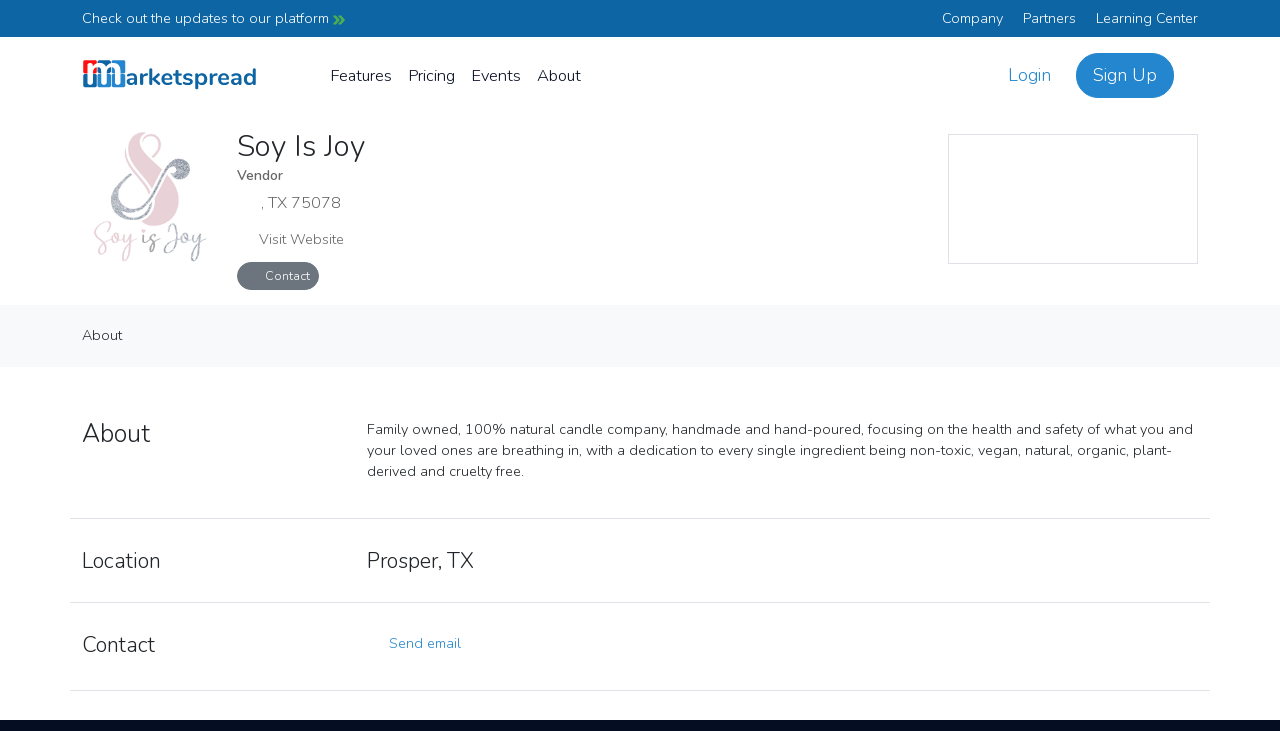

--- FILE ---
content_type: text/css; charset="utf-8"
request_url: https://assets.marketspread.com/css/libs.min.27d4adc5780b.css
body_size: 110715
content:
/*!
 * Quill Editor v2.0.3
 * https://quilljs.com
 * Copyright (c) 2017-2024, Slab
 * Copyright (c) 2014, Jason Chen
 * Copyright (c) 2013, salesforce.com
 */.ql-container{box-sizing:border-box;font-family:Helvetica,Arial,sans-serif;font-size:13px;height:100%;margin:0;position:relative}.ql-container.ql-disabled .ql-tooltip{visibility:hidden}.ql-container:not(.ql-disabled) li[data-list=checked]>.ql-ui,.ql-container:not(.ql-disabled) li[data-list=unchecked]>.ql-ui{cursor:pointer}.ql-clipboard{left:-100000px;height:1px;overflow-y:hidden;position:absolute;top:50%}.ql-clipboard p{margin:0;padding:0}.ql-editor{box-sizing:border-box;counter-reset:list-0 list-1 list-2 list-3 list-4 list-5 list-6 list-7 list-8 list-9;line-height:1.42;height:100%;outline:none;overflow-y:auto;padding:12px 15px;tab-size:4;-moz-tab-size:4;text-align:left;white-space:pre-wrap;word-wrap:break-word}.ql-editor>*{cursor:text}.ql-editor p,.ql-editor ol,.ql-editor pre,.ql-editor blockquote,.ql-editor h1,.ql-editor h2,.ql-editor h3,.ql-editor h4,.ql-editor h5,.ql-editor h6{margin:0;padding:0}@supports(counter-set: none){.ql-editor p,.ql-editor h1,.ql-editor h2,.ql-editor h3,.ql-editor h4,.ql-editor h5,.ql-editor h6{counter-set:list-0 list-1 list-2 list-3 list-4 list-5 list-6 list-7 list-8 list-9}}@supports not (counter-set: none){.ql-editor p,.ql-editor h1,.ql-editor h2,.ql-editor h3,.ql-editor h4,.ql-editor h5,.ql-editor h6{counter-reset:list-0 list-1 list-2 list-3 list-4 list-5 list-6 list-7 list-8 list-9}}.ql-editor table{border-collapse:collapse}.ql-editor td{border:1px solid #000;padding:2px 5px}.ql-editor ol{padding-left:1.5em}.ql-editor li{list-style-type:none;padding-left:1.5em;position:relative}.ql-editor li>.ql-ui:before{display:inline-block;margin-left:-1.5em;margin-right:.3em;text-align:right;white-space:nowrap;width:1.2em}.ql-editor li[data-list=checked]>.ql-ui,.ql-editor li[data-list=unchecked]>.ql-ui{color:#777}.ql-editor li[data-list=bullet]>.ql-ui:before{content:"•"}.ql-editor li[data-list=checked]>.ql-ui:before{content:"☑"}.ql-editor li[data-list=unchecked]>.ql-ui:before{content:"☐"}@supports(counter-set: none){.ql-editor li[data-list]{counter-set:list-1 list-2 list-3 list-4 list-5 list-6 list-7 list-8 list-9}}@supports not (counter-set: none){.ql-editor li[data-list]{counter-reset:list-1 list-2 list-3 list-4 list-5 list-6 list-7 list-8 list-9}}.ql-editor li[data-list=ordered]{counter-increment:list-0}.ql-editor li[data-list=ordered]>.ql-ui:before{content:counter(list-0, decimal) ". "}.ql-editor li[data-list=ordered].ql-indent-1{counter-increment:list-1}.ql-editor li[data-list=ordered].ql-indent-1>.ql-ui:before{content:counter(list-1, lower-alpha) ". "}@supports(counter-set: none){.ql-editor li[data-list].ql-indent-1{counter-set:list-2 list-3 list-4 list-5 list-6 list-7 list-8 list-9}}@supports not (counter-set: none){.ql-editor li[data-list].ql-indent-1{counter-reset:list-2 list-3 list-4 list-5 list-6 list-7 list-8 list-9}}.ql-editor li[data-list=ordered].ql-indent-2{counter-increment:list-2}.ql-editor li[data-list=ordered].ql-indent-2>.ql-ui:before{content:counter(list-2, lower-roman) ". "}@supports(counter-set: none){.ql-editor li[data-list].ql-indent-2{counter-set:list-3 list-4 list-5 list-6 list-7 list-8 list-9}}@supports not (counter-set: none){.ql-editor li[data-list].ql-indent-2{counter-reset:list-3 list-4 list-5 list-6 list-7 list-8 list-9}}.ql-editor li[data-list=ordered].ql-indent-3{counter-increment:list-3}.ql-editor li[data-list=ordered].ql-indent-3>.ql-ui:before{content:counter(list-3, decimal) ". "}@supports(counter-set: none){.ql-editor li[data-list].ql-indent-3{counter-set:list-4 list-5 list-6 list-7 list-8 list-9}}@supports not (counter-set: none){.ql-editor li[data-list].ql-indent-3{counter-reset:list-4 list-5 list-6 list-7 list-8 list-9}}.ql-editor li[data-list=ordered].ql-indent-4{counter-increment:list-4}.ql-editor li[data-list=ordered].ql-indent-4>.ql-ui:before{content:counter(list-4, lower-alpha) ". "}@supports(counter-set: none){.ql-editor li[data-list].ql-indent-4{counter-set:list-5 list-6 list-7 list-8 list-9}}@supports not (counter-set: none){.ql-editor li[data-list].ql-indent-4{counter-reset:list-5 list-6 list-7 list-8 list-9}}.ql-editor li[data-list=ordered].ql-indent-5{counter-increment:list-5}.ql-editor li[data-list=ordered].ql-indent-5>.ql-ui:before{content:counter(list-5, lower-roman) ". "}@supports(counter-set: none){.ql-editor li[data-list].ql-indent-5{counter-set:list-6 list-7 list-8 list-9}}@supports not (counter-set: none){.ql-editor li[data-list].ql-indent-5{counter-reset:list-6 list-7 list-8 list-9}}.ql-editor li[data-list=ordered].ql-indent-6{counter-increment:list-6}.ql-editor li[data-list=ordered].ql-indent-6>.ql-ui:before{content:counter(list-6, decimal) ". "}@supports(counter-set: none){.ql-editor li[data-list].ql-indent-6{counter-set:list-7 list-8 list-9}}@supports not (counter-set: none){.ql-editor li[data-list].ql-indent-6{counter-reset:list-7 list-8 list-9}}.ql-editor li[data-list=ordered].ql-indent-7{counter-increment:list-7}.ql-editor li[data-list=ordered].ql-indent-7>.ql-ui:before{content:counter(list-7, lower-alpha) ". "}@supports(counter-set: none){.ql-editor li[data-list].ql-indent-7{counter-set:list-8 list-9}}@supports not (counter-set: none){.ql-editor li[data-list].ql-indent-7{counter-reset:list-8 list-9}}.ql-editor li[data-list=ordered].ql-indent-8{counter-increment:list-8}.ql-editor li[data-list=ordered].ql-indent-8>.ql-ui:before{content:counter(list-8, lower-roman) ". "}@supports(counter-set: none){.ql-editor li[data-list].ql-indent-8{counter-set:list-9}}@supports not (counter-set: none){.ql-editor li[data-list].ql-indent-8{counter-reset:list-9}}.ql-editor li[data-list=ordered].ql-indent-9{counter-increment:list-9}.ql-editor li[data-list=ordered].ql-indent-9>.ql-ui:before{content:counter(list-9, decimal) ". "}.ql-editor .ql-indent-1:not(.ql-direction-rtl){padding-left:3em}.ql-editor li.ql-indent-1:not(.ql-direction-rtl){padding-left:4.5em}.ql-editor .ql-indent-1.ql-direction-rtl.ql-align-right{padding-right:3em}.ql-editor li.ql-indent-1.ql-direction-rtl.ql-align-right{padding-right:4.5em}.ql-editor .ql-indent-2:not(.ql-direction-rtl){padding-left:6em}.ql-editor li.ql-indent-2:not(.ql-direction-rtl){padding-left:7.5em}.ql-editor .ql-indent-2.ql-direction-rtl.ql-align-right{padding-right:6em}.ql-editor li.ql-indent-2.ql-direction-rtl.ql-align-right{padding-right:7.5em}.ql-editor .ql-indent-3:not(.ql-direction-rtl){padding-left:9em}.ql-editor li.ql-indent-3:not(.ql-direction-rtl){padding-left:10.5em}.ql-editor .ql-indent-3.ql-direction-rtl.ql-align-right{padding-right:9em}.ql-editor li.ql-indent-3.ql-direction-rtl.ql-align-right{padding-right:10.5em}.ql-editor .ql-indent-4:not(.ql-direction-rtl){padding-left:12em}.ql-editor li.ql-indent-4:not(.ql-direction-rtl){padding-left:13.5em}.ql-editor .ql-indent-4.ql-direction-rtl.ql-align-right{padding-right:12em}.ql-editor li.ql-indent-4.ql-direction-rtl.ql-align-right{padding-right:13.5em}.ql-editor .ql-indent-5:not(.ql-direction-rtl){padding-left:15em}.ql-editor li.ql-indent-5:not(.ql-direction-rtl){padding-left:16.5em}.ql-editor .ql-indent-5.ql-direction-rtl.ql-align-right{padding-right:15em}.ql-editor li.ql-indent-5.ql-direction-rtl.ql-align-right{padding-right:16.5em}.ql-editor .ql-indent-6:not(.ql-direction-rtl){padding-left:18em}.ql-editor li.ql-indent-6:not(.ql-direction-rtl){padding-left:19.5em}.ql-editor .ql-indent-6.ql-direction-rtl.ql-align-right{padding-right:18em}.ql-editor li.ql-indent-6.ql-direction-rtl.ql-align-right{padding-right:19.5em}.ql-editor .ql-indent-7:not(.ql-direction-rtl){padding-left:21em}.ql-editor li.ql-indent-7:not(.ql-direction-rtl){padding-left:22.5em}.ql-editor .ql-indent-7.ql-direction-rtl.ql-align-right{padding-right:21em}.ql-editor li.ql-indent-7.ql-direction-rtl.ql-align-right{padding-right:22.5em}.ql-editor .ql-indent-8:not(.ql-direction-rtl){padding-left:24em}.ql-editor li.ql-indent-8:not(.ql-direction-rtl){padding-left:25.5em}.ql-editor .ql-indent-8.ql-direction-rtl.ql-align-right{padding-right:24em}.ql-editor li.ql-indent-8.ql-direction-rtl.ql-align-right{padding-right:25.5em}.ql-editor .ql-indent-9:not(.ql-direction-rtl){padding-left:27em}.ql-editor li.ql-indent-9:not(.ql-direction-rtl){padding-left:28.5em}.ql-editor .ql-indent-9.ql-direction-rtl.ql-align-right{padding-right:27em}.ql-editor li.ql-indent-9.ql-direction-rtl.ql-align-right{padding-right:28.5em}.ql-editor li.ql-direction-rtl{padding-right:1.5em}.ql-editor li.ql-direction-rtl>.ql-ui:before{margin-left:.3em;margin-right:-1.5em;text-align:left}.ql-editor table{table-layout:fixed;width:100%}.ql-editor table td{outline:none}.ql-editor .ql-code-block-container{font-family:monospace}.ql-editor .ql-video{display:block;max-width:100%}.ql-editor .ql-video.ql-align-center{margin:0 auto}.ql-editor .ql-video.ql-align-right{margin:0 0 0 auto}.ql-editor .ql-bg-black{background-color:#000}.ql-editor .ql-bg-red{background-color:#e60000}.ql-editor .ql-bg-orange{background-color:#f90}.ql-editor .ql-bg-yellow{background-color:#ff0}.ql-editor .ql-bg-green{background-color:#008a00}.ql-editor .ql-bg-blue{background-color:#06c}.ql-editor .ql-bg-purple{background-color:#93f}.ql-editor .ql-color-white{color:#fff}.ql-editor .ql-color-red{color:#e60000}.ql-editor .ql-color-orange{color:#f90}.ql-editor .ql-color-yellow{color:#ff0}.ql-editor .ql-color-green{color:#008a00}.ql-editor .ql-color-blue{color:#06c}.ql-editor .ql-color-purple{color:#93f}.ql-editor .ql-font-serif{font-family:Georgia,Times New Roman,serif}.ql-editor .ql-font-monospace{font-family:Monaco,Courier New,monospace}.ql-editor .ql-size-small{font-size:.75em}.ql-editor .ql-size-large{font-size:1.5em}.ql-editor .ql-size-huge{font-size:2.5em}.ql-editor .ql-direction-rtl{direction:rtl;text-align:inherit}.ql-editor .ql-align-center{text-align:center}.ql-editor .ql-align-justify{text-align:justify}.ql-editor .ql-align-right{text-align:right}.ql-editor .ql-ui{position:absolute}.ql-editor.ql-blank::before{color:rgba(0, 0, 0, 0.6);content:attr(data-placeholder);font-style:italic;left:15px;pointer-events:none;position:absolute;right:15px}
/*!
 * Quill Editor v2.0.3
 * https://quilljs.com
 * Copyright (c) 2017-2024, Slab
 * Copyright (c) 2014, Jason Chen
 * Copyright (c) 2013, salesforce.com
 */.ql-container{box-sizing:border-box;font-family:Helvetica,Arial,sans-serif;font-size:13px;height:100%;margin:0;position:relative}.ql-container.ql-disabled .ql-tooltip{visibility:hidden}.ql-container:not(.ql-disabled) li[data-list=checked]>.ql-ui,.ql-container:not(.ql-disabled) li[data-list=unchecked]>.ql-ui{cursor:pointer}.ql-clipboard{left:-100000px;height:1px;overflow-y:hidden;position:absolute;top:50%}.ql-clipboard p{margin:0;padding:0}.ql-editor{box-sizing:border-box;counter-reset:list-0 list-1 list-2 list-3 list-4 list-5 list-6 list-7 list-8 list-9;line-height:1.42;height:100%;outline:none;overflow-y:auto;padding:12px 15px;tab-size:4;-moz-tab-size:4;text-align:left;white-space:pre-wrap;word-wrap:break-word}.ql-editor>*{cursor:text}.ql-editor p,.ql-editor ol,.ql-editor pre,.ql-editor blockquote,.ql-editor h1,.ql-editor h2,.ql-editor h3,.ql-editor h4,.ql-editor h5,.ql-editor h6{margin:0;padding:0}@supports(counter-set: none){.ql-editor p,.ql-editor h1,.ql-editor h2,.ql-editor h3,.ql-editor h4,.ql-editor h5,.ql-editor h6{counter-set:list-0 list-1 list-2 list-3 list-4 list-5 list-6 list-7 list-8 list-9}}@supports not (counter-set: none){.ql-editor p,.ql-editor h1,.ql-editor h2,.ql-editor h3,.ql-editor h4,.ql-editor h5,.ql-editor h6{counter-reset:list-0 list-1 list-2 list-3 list-4 list-5 list-6 list-7 list-8 list-9}}.ql-editor table{border-collapse:collapse}.ql-editor td{border:1px solid #000;padding:2px 5px}.ql-editor ol{padding-left:1.5em}.ql-editor li{list-style-type:none;padding-left:1.5em;position:relative}.ql-editor li>.ql-ui:before{display:inline-block;margin-left:-1.5em;margin-right:.3em;text-align:right;white-space:nowrap;width:1.2em}.ql-editor li[data-list=checked]>.ql-ui,.ql-editor li[data-list=unchecked]>.ql-ui{color:#777}.ql-editor li[data-list=bullet]>.ql-ui:before{content:"•"}.ql-editor li[data-list=checked]>.ql-ui:before{content:"☑"}.ql-editor li[data-list=unchecked]>.ql-ui:before{content:"☐"}@supports(counter-set: none){.ql-editor li[data-list]{counter-set:list-1 list-2 list-3 list-4 list-5 list-6 list-7 list-8 list-9}}@supports not (counter-set: none){.ql-editor li[data-list]{counter-reset:list-1 list-2 list-3 list-4 list-5 list-6 list-7 list-8 list-9}}.ql-editor li[data-list=ordered]{counter-increment:list-0}.ql-editor li[data-list=ordered]>.ql-ui:before{content:counter(list-0, decimal) ". "}.ql-editor li[data-list=ordered].ql-indent-1{counter-increment:list-1}.ql-editor li[data-list=ordered].ql-indent-1>.ql-ui:before{content:counter(list-1, lower-alpha) ". "}@supports(counter-set: none){.ql-editor li[data-list].ql-indent-1{counter-set:list-2 list-3 list-4 list-5 list-6 list-7 list-8 list-9}}@supports not (counter-set: none){.ql-editor li[data-list].ql-indent-1{counter-reset:list-2 list-3 list-4 list-5 list-6 list-7 list-8 list-9}}.ql-editor li[data-list=ordered].ql-indent-2{counter-increment:list-2}.ql-editor li[data-list=ordered].ql-indent-2>.ql-ui:before{content:counter(list-2, lower-roman) ". "}@supports(counter-set: none){.ql-editor li[data-list].ql-indent-2{counter-set:list-3 list-4 list-5 list-6 list-7 list-8 list-9}}@supports not (counter-set: none){.ql-editor li[data-list].ql-indent-2{counter-reset:list-3 list-4 list-5 list-6 list-7 list-8 list-9}}.ql-editor li[data-list=ordered].ql-indent-3{counter-increment:list-3}.ql-editor li[data-list=ordered].ql-indent-3>.ql-ui:before{content:counter(list-3, decimal) ". "}@supports(counter-set: none){.ql-editor li[data-list].ql-indent-3{counter-set:list-4 list-5 list-6 list-7 list-8 list-9}}@supports not (counter-set: none){.ql-editor li[data-list].ql-indent-3{counter-reset:list-4 list-5 list-6 list-7 list-8 list-9}}.ql-editor li[data-list=ordered].ql-indent-4{counter-increment:list-4}.ql-editor li[data-list=ordered].ql-indent-4>.ql-ui:before{content:counter(list-4, lower-alpha) ". "}@supports(counter-set: none){.ql-editor li[data-list].ql-indent-4{counter-set:list-5 list-6 list-7 list-8 list-9}}@supports not (counter-set: none){.ql-editor li[data-list].ql-indent-4{counter-reset:list-5 list-6 list-7 list-8 list-9}}.ql-editor li[data-list=ordered].ql-indent-5{counter-increment:list-5}.ql-editor li[data-list=ordered].ql-indent-5>.ql-ui:before{content:counter(list-5, lower-roman) ". "}@supports(counter-set: none){.ql-editor li[data-list].ql-indent-5{counter-set:list-6 list-7 list-8 list-9}}@supports not (counter-set: none){.ql-editor li[data-list].ql-indent-5{counter-reset:list-6 list-7 list-8 list-9}}.ql-editor li[data-list=ordered].ql-indent-6{counter-increment:list-6}.ql-editor li[data-list=ordered].ql-indent-6>.ql-ui:before{content:counter(list-6, decimal) ". "}@supports(counter-set: none){.ql-editor li[data-list].ql-indent-6{counter-set:list-7 list-8 list-9}}@supports not (counter-set: none){.ql-editor li[data-list].ql-indent-6{counter-reset:list-7 list-8 list-9}}.ql-editor li[data-list=ordered].ql-indent-7{counter-increment:list-7}.ql-editor li[data-list=ordered].ql-indent-7>.ql-ui:before{content:counter(list-7, lower-alpha) ". "}@supports(counter-set: none){.ql-editor li[data-list].ql-indent-7{counter-set:list-8 list-9}}@supports not (counter-set: none){.ql-editor li[data-list].ql-indent-7{counter-reset:list-8 list-9}}.ql-editor li[data-list=ordered].ql-indent-8{counter-increment:list-8}.ql-editor li[data-list=ordered].ql-indent-8>.ql-ui:before{content:counter(list-8, lower-roman) ". "}@supports(counter-set: none){.ql-editor li[data-list].ql-indent-8{counter-set:list-9}}@supports not (counter-set: none){.ql-editor li[data-list].ql-indent-8{counter-reset:list-9}}.ql-editor li[data-list=ordered].ql-indent-9{counter-increment:list-9}.ql-editor li[data-list=ordered].ql-indent-9>.ql-ui:before{content:counter(list-9, decimal) ". "}.ql-editor .ql-indent-1:not(.ql-direction-rtl){padding-left:3em}.ql-editor li.ql-indent-1:not(.ql-direction-rtl){padding-left:4.5em}.ql-editor .ql-indent-1.ql-direction-rtl.ql-align-right{padding-right:3em}.ql-editor li.ql-indent-1.ql-direction-rtl.ql-align-right{padding-right:4.5em}.ql-editor .ql-indent-2:not(.ql-direction-rtl){padding-left:6em}.ql-editor li.ql-indent-2:not(.ql-direction-rtl){padding-left:7.5em}.ql-editor .ql-indent-2.ql-direction-rtl.ql-align-right{padding-right:6em}.ql-editor li.ql-indent-2.ql-direction-rtl.ql-align-right{padding-right:7.5em}.ql-editor .ql-indent-3:not(.ql-direction-rtl){padding-left:9em}.ql-editor li.ql-indent-3:not(.ql-direction-rtl){padding-left:10.5em}.ql-editor .ql-indent-3.ql-direction-rtl.ql-align-right{padding-right:9em}.ql-editor li.ql-indent-3.ql-direction-rtl.ql-align-right{padding-right:10.5em}.ql-editor .ql-indent-4:not(.ql-direction-rtl){padding-left:12em}.ql-editor li.ql-indent-4:not(.ql-direction-rtl){padding-left:13.5em}.ql-editor .ql-indent-4.ql-direction-rtl.ql-align-right{padding-right:12em}.ql-editor li.ql-indent-4.ql-direction-rtl.ql-align-right{padding-right:13.5em}.ql-editor .ql-indent-5:not(.ql-direction-rtl){padding-left:15em}.ql-editor li.ql-indent-5:not(.ql-direction-rtl){padding-left:16.5em}.ql-editor .ql-indent-5.ql-direction-rtl.ql-align-right{padding-right:15em}.ql-editor li.ql-indent-5.ql-direction-rtl.ql-align-right{padding-right:16.5em}.ql-editor .ql-indent-6:not(.ql-direction-rtl){padding-left:18em}.ql-editor li.ql-indent-6:not(.ql-direction-rtl){padding-left:19.5em}.ql-editor .ql-indent-6.ql-direction-rtl.ql-align-right{padding-right:18em}.ql-editor li.ql-indent-6.ql-direction-rtl.ql-align-right{padding-right:19.5em}.ql-editor .ql-indent-7:not(.ql-direction-rtl){padding-left:21em}.ql-editor li.ql-indent-7:not(.ql-direction-rtl){padding-left:22.5em}.ql-editor .ql-indent-7.ql-direction-rtl.ql-align-right{padding-right:21em}.ql-editor li.ql-indent-7.ql-direction-rtl.ql-align-right{padding-right:22.5em}.ql-editor .ql-indent-8:not(.ql-direction-rtl){padding-left:24em}.ql-editor li.ql-indent-8:not(.ql-direction-rtl){padding-left:25.5em}.ql-editor .ql-indent-8.ql-direction-rtl.ql-align-right{padding-right:24em}.ql-editor li.ql-indent-8.ql-direction-rtl.ql-align-right{padding-right:25.5em}.ql-editor .ql-indent-9:not(.ql-direction-rtl){padding-left:27em}.ql-editor li.ql-indent-9:not(.ql-direction-rtl){padding-left:28.5em}.ql-editor .ql-indent-9.ql-direction-rtl.ql-align-right{padding-right:27em}.ql-editor li.ql-indent-9.ql-direction-rtl.ql-align-right{padding-right:28.5em}.ql-editor li.ql-direction-rtl{padding-right:1.5em}.ql-editor li.ql-direction-rtl>.ql-ui:before{margin-left:.3em;margin-right:-1.5em;text-align:left}.ql-editor table{table-layout:fixed;width:100%}.ql-editor table td{outline:none}.ql-editor .ql-code-block-container{font-family:monospace}.ql-editor .ql-video{display:block;max-width:100%}.ql-editor .ql-video.ql-align-center{margin:0 auto}.ql-editor .ql-video.ql-align-right{margin:0 0 0 auto}.ql-editor .ql-bg-black{background-color:#000}.ql-editor .ql-bg-red{background-color:#e60000}.ql-editor .ql-bg-orange{background-color:#f90}.ql-editor .ql-bg-yellow{background-color:#ff0}.ql-editor .ql-bg-green{background-color:#008a00}.ql-editor .ql-bg-blue{background-color:#06c}.ql-editor .ql-bg-purple{background-color:#93f}.ql-editor .ql-color-white{color:#fff}.ql-editor .ql-color-red{color:#e60000}.ql-editor .ql-color-orange{color:#f90}.ql-editor .ql-color-yellow{color:#ff0}.ql-editor .ql-color-green{color:#008a00}.ql-editor .ql-color-blue{color:#06c}.ql-editor .ql-color-purple{color:#93f}.ql-editor .ql-font-serif{font-family:Georgia,Times New Roman,serif}.ql-editor .ql-font-monospace{font-family:Monaco,Courier New,monospace}.ql-editor .ql-size-small{font-size:.75em}.ql-editor .ql-size-large{font-size:1.5em}.ql-editor .ql-size-huge{font-size:2.5em}.ql-editor .ql-direction-rtl{direction:rtl;text-align:inherit}.ql-editor .ql-align-center{text-align:center}.ql-editor .ql-align-justify{text-align:justify}.ql-editor .ql-align-right{text-align:right}.ql-editor .ql-ui{position:absolute}.ql-editor.ql-blank::before{color:rgba(0, 0, 0, 0.6);content:attr(data-placeholder);font-style:italic;left:15px;pointer-events:none;position:absolute;right:15px}.ql-snow.ql-toolbar:after,.ql-snow .ql-toolbar:after{clear:both;content:"";display:table}.ql-snow.ql-toolbar button,.ql-snow .ql-toolbar button{background:none;border:none;cursor:pointer;display:inline-block;float:left;height:24px;padding:3px 5px;width:28px}.ql-snow.ql-toolbar button svg,.ql-snow .ql-toolbar button svg{float:left;height:100%}.ql-snow.ql-toolbar button:active:hover,.ql-snow .ql-toolbar button:active:hover{outline:none}.ql-snow.ql-toolbar input.ql-image[type=file],.ql-snow .ql-toolbar input.ql-image[type=file]{display:none}.ql-snow.ql-toolbar button:hover,.ql-snow .ql-toolbar button:hover,.ql-snow.ql-toolbar button:focus,.ql-snow .ql-toolbar button:focus,.ql-snow.ql-toolbar button.ql-active,.ql-snow .ql-toolbar button.ql-active,.ql-snow.ql-toolbar .ql-picker-label:hover,.ql-snow .ql-toolbar .ql-picker-label:hover,.ql-snow.ql-toolbar .ql-picker-label.ql-active,.ql-snow .ql-toolbar .ql-picker-label.ql-active,.ql-snow.ql-toolbar .ql-picker-item:hover,.ql-snow .ql-toolbar .ql-picker-item:hover,.ql-snow.ql-toolbar .ql-picker-item.ql-selected,.ql-snow .ql-toolbar .ql-picker-item.ql-selected{color:#06c}.ql-snow.ql-toolbar button:hover .ql-fill,.ql-snow .ql-toolbar button:hover .ql-fill,.ql-snow.ql-toolbar button:focus .ql-fill,.ql-snow .ql-toolbar button:focus .ql-fill,.ql-snow.ql-toolbar button.ql-active .ql-fill,.ql-snow .ql-toolbar button.ql-active .ql-fill,.ql-snow.ql-toolbar .ql-picker-label:hover .ql-fill,.ql-snow .ql-toolbar .ql-picker-label:hover .ql-fill,.ql-snow.ql-toolbar .ql-picker-label.ql-active .ql-fill,.ql-snow .ql-toolbar .ql-picker-label.ql-active .ql-fill,.ql-snow.ql-toolbar .ql-picker-item:hover .ql-fill,.ql-snow .ql-toolbar .ql-picker-item:hover .ql-fill,.ql-snow.ql-toolbar .ql-picker-item.ql-selected .ql-fill,.ql-snow .ql-toolbar .ql-picker-item.ql-selected .ql-fill,.ql-snow.ql-toolbar button:hover .ql-stroke.ql-fill,.ql-snow .ql-toolbar button:hover .ql-stroke.ql-fill,.ql-snow.ql-toolbar button:focus .ql-stroke.ql-fill,.ql-snow .ql-toolbar button:focus .ql-stroke.ql-fill,.ql-snow.ql-toolbar button.ql-active .ql-stroke.ql-fill,.ql-snow .ql-toolbar button.ql-active .ql-stroke.ql-fill,.ql-snow.ql-toolbar .ql-picker-label:hover .ql-stroke.ql-fill,.ql-snow .ql-toolbar .ql-picker-label:hover .ql-stroke.ql-fill,.ql-snow.ql-toolbar .ql-picker-label.ql-active .ql-stroke.ql-fill,.ql-snow .ql-toolbar .ql-picker-label.ql-active .ql-stroke.ql-fill,.ql-snow.ql-toolbar .ql-picker-item:hover .ql-stroke.ql-fill,.ql-snow .ql-toolbar .ql-picker-item:hover .ql-stroke.ql-fill,.ql-snow.ql-toolbar .ql-picker-item.ql-selected .ql-stroke.ql-fill,.ql-snow .ql-toolbar .ql-picker-item.ql-selected .ql-stroke.ql-fill{fill:#06c}.ql-snow.ql-toolbar button:hover .ql-stroke,.ql-snow .ql-toolbar button:hover .ql-stroke,.ql-snow.ql-toolbar button:focus .ql-stroke,.ql-snow .ql-toolbar button:focus .ql-stroke,.ql-snow.ql-toolbar button.ql-active .ql-stroke,.ql-snow .ql-toolbar button.ql-active .ql-stroke,.ql-snow.ql-toolbar .ql-picker-label:hover .ql-stroke,.ql-snow .ql-toolbar .ql-picker-label:hover .ql-stroke,.ql-snow.ql-toolbar .ql-picker-label.ql-active .ql-stroke,.ql-snow .ql-toolbar .ql-picker-label.ql-active .ql-stroke,.ql-snow.ql-toolbar .ql-picker-item:hover .ql-stroke,.ql-snow .ql-toolbar .ql-picker-item:hover .ql-stroke,.ql-snow.ql-toolbar .ql-picker-item.ql-selected .ql-stroke,.ql-snow .ql-toolbar .ql-picker-item.ql-selected .ql-stroke,.ql-snow.ql-toolbar button:hover .ql-stroke-miter,.ql-snow .ql-toolbar button:hover .ql-stroke-miter,.ql-snow.ql-toolbar button:focus .ql-stroke-miter,.ql-snow .ql-toolbar button:focus .ql-stroke-miter,.ql-snow.ql-toolbar button.ql-active .ql-stroke-miter,.ql-snow .ql-toolbar button.ql-active .ql-stroke-miter,.ql-snow.ql-toolbar .ql-picker-label:hover .ql-stroke-miter,.ql-snow .ql-toolbar .ql-picker-label:hover .ql-stroke-miter,.ql-snow.ql-toolbar .ql-picker-label.ql-active .ql-stroke-miter,.ql-snow .ql-toolbar .ql-picker-label.ql-active .ql-stroke-miter,.ql-snow.ql-toolbar .ql-picker-item:hover .ql-stroke-miter,.ql-snow .ql-toolbar .ql-picker-item:hover .ql-stroke-miter,.ql-snow.ql-toolbar .ql-picker-item.ql-selected .ql-stroke-miter,.ql-snow .ql-toolbar .ql-picker-item.ql-selected .ql-stroke-miter{stroke:#06c}@media(pointer: coarse){.ql-snow.ql-toolbar button:hover:not(.ql-active),.ql-snow .ql-toolbar button:hover:not(.ql-active){color:#444}.ql-snow.ql-toolbar button:hover:not(.ql-active) .ql-fill,.ql-snow .ql-toolbar button:hover:not(.ql-active) .ql-fill,.ql-snow.ql-toolbar button:hover:not(.ql-active) .ql-stroke.ql-fill,.ql-snow .ql-toolbar button:hover:not(.ql-active) .ql-stroke.ql-fill{fill:#444}.ql-snow.ql-toolbar button:hover:not(.ql-active) .ql-stroke,.ql-snow .ql-toolbar button:hover:not(.ql-active) .ql-stroke,.ql-snow.ql-toolbar button:hover:not(.ql-active) .ql-stroke-miter,.ql-snow .ql-toolbar button:hover:not(.ql-active) .ql-stroke-miter{stroke:#444}}.ql-snow{box-sizing:border-box}.ql-snow *{box-sizing:border-box}.ql-snow .ql-hidden{display:none}.ql-snow .ql-out-bottom,.ql-snow .ql-out-top{visibility:hidden}.ql-snow .ql-tooltip{position:absolute;transform:translateY(10px)}.ql-snow .ql-tooltip a{cursor:pointer;text-decoration:none}.ql-snow .ql-tooltip.ql-flip{transform:translateY(-10px)}.ql-snow .ql-formats{display:inline-block;vertical-align:middle}.ql-snow .ql-formats:after{clear:both;content:"";display:table}.ql-snow .ql-stroke{fill:none;stroke:#444;stroke-linecap:round;stroke-linejoin:round;stroke-width:2}.ql-snow .ql-stroke-miter{fill:none;stroke:#444;stroke-miterlimit:10;stroke-width:2}.ql-snow .ql-fill,.ql-snow .ql-stroke.ql-fill{fill:#444}.ql-snow .ql-empty{fill:none}.ql-snow .ql-even{fill-rule:evenodd}.ql-snow .ql-thin,.ql-snow .ql-stroke.ql-thin{stroke-width:1}.ql-snow .ql-transparent{opacity:.4}.ql-snow .ql-direction svg:last-child{display:none}.ql-snow .ql-direction.ql-active svg:last-child{display:inline}.ql-snow .ql-direction.ql-active svg:first-child{display:none}.ql-snow .ql-editor h1{font-size:2em}.ql-snow .ql-editor h2{font-size:1.5em}.ql-snow .ql-editor h3{font-size:1.17em}.ql-snow .ql-editor h4{font-size:1em}.ql-snow .ql-editor h5{font-size:.83em}.ql-snow .ql-editor h6{font-size:.67em}.ql-snow .ql-editor a{text-decoration:underline}.ql-snow .ql-editor blockquote{border-left:4px solid #ccc;margin-bottom:5px;margin-top:5px;padding-left:16px}.ql-snow .ql-editor code,.ql-snow .ql-editor .ql-code-block-container{background-color:#f0f0f0;border-radius:3px}.ql-snow .ql-editor .ql-code-block-container{margin-bottom:5px;margin-top:5px;padding:5px 10px}.ql-snow .ql-editor code{font-size:85%;padding:2px 4px}.ql-snow .ql-editor .ql-code-block-container{background-color:#23241f;color:#f8f8f2;overflow:visible}.ql-snow .ql-editor img{max-width:100%}.ql-snow .ql-picker{color:#444;display:inline-block;float:left;font-size:14px;font-weight:500;height:24px;position:relative;vertical-align:middle}.ql-snow .ql-picker-label{cursor:pointer;display:inline-block;height:100%;padding-left:8px;padding-right:2px;position:relative;width:100%}.ql-snow .ql-picker-label::before{display:inline-block;line-height:22px}.ql-snow .ql-picker-options{background-color:#fff;display:none;min-width:100%;padding:4px 8px;position:absolute;white-space:nowrap}.ql-snow .ql-picker-options .ql-picker-item{cursor:pointer;display:block;padding-bottom:5px;padding-top:5px}.ql-snow .ql-picker.ql-expanded .ql-picker-label{color:#ccc;z-index:2}.ql-snow .ql-picker.ql-expanded .ql-picker-label .ql-fill{fill:#ccc}.ql-snow .ql-picker.ql-expanded .ql-picker-label .ql-stroke{stroke:#ccc}.ql-snow .ql-picker.ql-expanded .ql-picker-options{display:block;margin-top:-1px;top:100%;z-index:1}.ql-snow .ql-color-picker,.ql-snow .ql-icon-picker{width:28px}.ql-snow .ql-color-picker .ql-picker-label,.ql-snow .ql-icon-picker .ql-picker-label{padding:2px 4px}.ql-snow .ql-color-picker .ql-picker-label svg,.ql-snow .ql-icon-picker .ql-picker-label svg{right:4px}.ql-snow .ql-icon-picker .ql-picker-options{padding:4px 0}.ql-snow .ql-icon-picker .ql-picker-item{height:24px;width:24px;padding:2px 4px}.ql-snow .ql-color-picker .ql-picker-options{padding:3px 5px;width:152px}.ql-snow .ql-color-picker .ql-picker-item{border:1px solid transparent;float:left;height:16px;margin:2px;padding:0;width:16px}.ql-snow .ql-picker:not(.ql-color-picker):not(.ql-icon-picker) svg{position:absolute;margin-top:-9px;right:0;top:50%;width:18px}.ql-snow .ql-picker.ql-header .ql-picker-label[data-label]:not([data-label=""])::before,.ql-snow .ql-picker.ql-font .ql-picker-label[data-label]:not([data-label=""])::before,.ql-snow .ql-picker.ql-size .ql-picker-label[data-label]:not([data-label=""])::before,.ql-snow .ql-picker.ql-header .ql-picker-item[data-label]:not([data-label=""])::before,.ql-snow .ql-picker.ql-font .ql-picker-item[data-label]:not([data-label=""])::before,.ql-snow .ql-picker.ql-size .ql-picker-item[data-label]:not([data-label=""])::before{content:attr(data-label)}.ql-snow .ql-picker.ql-header{width:98px}.ql-snow .ql-picker.ql-header .ql-picker-label::before,.ql-snow .ql-picker.ql-header .ql-picker-item::before{content:"Normal"}.ql-snow .ql-picker.ql-header .ql-picker-label[data-value="1"]::before,.ql-snow .ql-picker.ql-header .ql-picker-item[data-value="1"]::before{content:"Heading 1"}.ql-snow .ql-picker.ql-header .ql-picker-label[data-value="2"]::before,.ql-snow .ql-picker.ql-header .ql-picker-item[data-value="2"]::before{content:"Heading 2"}.ql-snow .ql-picker.ql-header .ql-picker-label[data-value="3"]::before,.ql-snow .ql-picker.ql-header .ql-picker-item[data-value="3"]::before{content:"Heading 3"}.ql-snow .ql-picker.ql-header .ql-picker-label[data-value="4"]::before,.ql-snow .ql-picker.ql-header .ql-picker-item[data-value="4"]::before{content:"Heading 4"}.ql-snow .ql-picker.ql-header .ql-picker-label[data-value="5"]::before,.ql-snow .ql-picker.ql-header .ql-picker-item[data-value="5"]::before{content:"Heading 5"}.ql-snow .ql-picker.ql-header .ql-picker-label[data-value="6"]::before,.ql-snow .ql-picker.ql-header .ql-picker-item[data-value="6"]::before{content:"Heading 6"}.ql-snow .ql-picker.ql-header .ql-picker-item[data-value="1"]::before{font-size:2em}.ql-snow .ql-picker.ql-header .ql-picker-item[data-value="2"]::before{font-size:1.5em}.ql-snow .ql-picker.ql-header .ql-picker-item[data-value="3"]::before{font-size:1.17em}.ql-snow .ql-picker.ql-header .ql-picker-item[data-value="4"]::before{font-size:1em}.ql-snow .ql-picker.ql-header .ql-picker-item[data-value="5"]::before{font-size:.83em}.ql-snow .ql-picker.ql-header .ql-picker-item[data-value="6"]::before{font-size:.67em}.ql-snow .ql-picker.ql-font{width:108px}.ql-snow .ql-picker.ql-font .ql-picker-label::before,.ql-snow .ql-picker.ql-font .ql-picker-item::before{content:"Sans Serif"}.ql-snow .ql-picker.ql-font .ql-picker-label[data-value=serif]::before,.ql-snow .ql-picker.ql-font .ql-picker-item[data-value=serif]::before{content:"Serif"}.ql-snow .ql-picker.ql-font .ql-picker-label[data-value=monospace]::before,.ql-snow .ql-picker.ql-font .ql-picker-item[data-value=monospace]::before{content:"Monospace"}.ql-snow .ql-picker.ql-font .ql-picker-item[data-value=serif]::before{font-family:Georgia,Times New Roman,serif}.ql-snow .ql-picker.ql-font .ql-picker-item[data-value=monospace]::before{font-family:Monaco,Courier New,monospace}.ql-snow .ql-picker.ql-size{width:98px}.ql-snow .ql-picker.ql-size .ql-picker-label::before,.ql-snow .ql-picker.ql-size .ql-picker-item::before{content:"Normal"}.ql-snow .ql-picker.ql-size .ql-picker-label[data-value=small]::before,.ql-snow .ql-picker.ql-size .ql-picker-item[data-value=small]::before{content:"Small"}.ql-snow .ql-picker.ql-size .ql-picker-label[data-value=large]::before,.ql-snow .ql-picker.ql-size .ql-picker-item[data-value=large]::before{content:"Large"}.ql-snow .ql-picker.ql-size .ql-picker-label[data-value=huge]::before,.ql-snow .ql-picker.ql-size .ql-picker-item[data-value=huge]::before{content:"Huge"}.ql-snow .ql-picker.ql-size .ql-picker-item[data-value=small]::before{font-size:10px}.ql-snow .ql-picker.ql-size .ql-picker-item[data-value=large]::before{font-size:18px}.ql-snow .ql-picker.ql-size .ql-picker-item[data-value=huge]::before{font-size:32px}.ql-snow .ql-color-picker.ql-background .ql-picker-item{background-color:#fff}.ql-snow .ql-color-picker.ql-color .ql-picker-item{background-color:#000}.ql-code-block-container{position:relative}.ql-code-block-container .ql-ui{right:5px;top:5px}.ql-toolbar.ql-snow{border:1px solid #ccc;box-sizing:border-box;font-family:"Helvetica Neue","Helvetica","Arial",sans-serif;padding:8px}.ql-toolbar.ql-snow .ql-formats{margin-right:15px}.ql-toolbar.ql-snow .ql-picker-label{border:1px solid transparent}.ql-toolbar.ql-snow .ql-picker-options{border:1px solid transparent;box-shadow:rgba(0, 0, 0, 0.2) 0 2px 8px}.ql-toolbar.ql-snow .ql-picker.ql-expanded .ql-picker-label{border-color:#ccc}.ql-toolbar.ql-snow .ql-picker.ql-expanded .ql-picker-options{border-color:#ccc}.ql-toolbar.ql-snow .ql-color-picker .ql-picker-item.ql-selected,.ql-toolbar.ql-snow .ql-color-picker .ql-picker-item:hover{border-color:#000}.ql-toolbar.ql-snow+.ql-container.ql-snow{border-top:0}.ql-snow .ql-tooltip{background-color:#fff;border:1px solid #ccc;box-shadow:0 0 5px #ddd;color:#444;padding:5px 12px;white-space:nowrap}.ql-snow .ql-tooltip::before{content:"Visit URL:";line-height:26px;margin-right:8px}.ql-snow .ql-tooltip input[type=text]{display:none;border:1px solid #ccc;font-size:13px;height:26px;margin:0;padding:3px 5px;width:170px}.ql-snow .ql-tooltip a.ql-preview{display:inline-block;max-width:200px;overflow-x:hidden;text-overflow:ellipsis;vertical-align:top}.ql-snow .ql-tooltip a.ql-action::after{border-right:1px solid #ccc;content:"Edit";margin-left:16px;padding-right:8px}.ql-snow .ql-tooltip a.ql-remove::before{content:"Remove";margin-left:8px}.ql-snow .ql-tooltip a{line-height:26px}.ql-snow .ql-tooltip.ql-editing a.ql-preview,.ql-snow .ql-tooltip.ql-editing a.ql-remove{display:none}.ql-snow .ql-tooltip.ql-editing input[type=text]{display:inline-block}.ql-snow .ql-tooltip.ql-editing a.ql-action::after{border-right:0;content:"Save";padding-right:0}.ql-snow .ql-tooltip[data-mode=link]::before{content:"Enter link:"}.ql-snow .ql-tooltip[data-mode=formula]::before{content:"Enter formula:"}.ql-snow .ql-tooltip[data-mode=video]::before{content:"Enter video:"}.ql-snow a{color:#06c}.ql-container.ql-snow{border:1px solid #ccc}
/*!
 * Quill Editor v2.0.3
 * https://quilljs.com
 * Copyright (c) 2017-2024, Slab
 * Copyright (c) 2014, Jason Chen
 * Copyright (c) 2013, salesforce.com
 */.ql-container{box-sizing:border-box;font-family:Helvetica,Arial,sans-serif;font-size:13px;height:100%;margin:0;position:relative}.ql-container.ql-disabled .ql-tooltip{visibility:hidden}.ql-container:not(.ql-disabled) li[data-list=checked]>.ql-ui,.ql-container:not(.ql-disabled) li[data-list=unchecked]>.ql-ui{cursor:pointer}.ql-clipboard{left:-100000px;height:1px;overflow-y:hidden;position:absolute;top:50%}.ql-clipboard p{margin:0;padding:0}.ql-editor{box-sizing:border-box;counter-reset:list-0 list-1 list-2 list-3 list-4 list-5 list-6 list-7 list-8 list-9;line-height:1.42;height:100%;outline:none;overflow-y:auto;padding:12px 15px;tab-size:4;-moz-tab-size:4;text-align:left;white-space:pre-wrap;word-wrap:break-word}.ql-editor>*{cursor:text}.ql-editor p,.ql-editor ol,.ql-editor pre,.ql-editor blockquote,.ql-editor h1,.ql-editor h2,.ql-editor h3,.ql-editor h4,.ql-editor h5,.ql-editor h6{margin:0;padding:0}@supports(counter-set: none){.ql-editor p,.ql-editor h1,.ql-editor h2,.ql-editor h3,.ql-editor h4,.ql-editor h5,.ql-editor h6{counter-set:list-0 list-1 list-2 list-3 list-4 list-5 list-6 list-7 list-8 list-9}}@supports not (counter-set: none){.ql-editor p,.ql-editor h1,.ql-editor h2,.ql-editor h3,.ql-editor h4,.ql-editor h5,.ql-editor h6{counter-reset:list-0 list-1 list-2 list-3 list-4 list-5 list-6 list-7 list-8 list-9}}.ql-editor table{border-collapse:collapse}.ql-editor td{border:1px solid #000;padding:2px 5px}.ql-editor ol{padding-left:1.5em}.ql-editor li{list-style-type:none;padding-left:1.5em;position:relative}.ql-editor li>.ql-ui:before{display:inline-block;margin-left:-1.5em;margin-right:.3em;text-align:right;white-space:nowrap;width:1.2em}.ql-editor li[data-list=checked]>.ql-ui,.ql-editor li[data-list=unchecked]>.ql-ui{color:#777}.ql-editor li[data-list=bullet]>.ql-ui:before{content:"•"}.ql-editor li[data-list=checked]>.ql-ui:before{content:"☑"}.ql-editor li[data-list=unchecked]>.ql-ui:before{content:"☐"}@supports(counter-set: none){.ql-editor li[data-list]{counter-set:list-1 list-2 list-3 list-4 list-5 list-6 list-7 list-8 list-9}}@supports not (counter-set: none){.ql-editor li[data-list]{counter-reset:list-1 list-2 list-3 list-4 list-5 list-6 list-7 list-8 list-9}}.ql-editor li[data-list=ordered]{counter-increment:list-0}.ql-editor li[data-list=ordered]>.ql-ui:before{content:counter(list-0, decimal) ". "}.ql-editor li[data-list=ordered].ql-indent-1{counter-increment:list-1}.ql-editor li[data-list=ordered].ql-indent-1>.ql-ui:before{content:counter(list-1, lower-alpha) ". "}@supports(counter-set: none){.ql-editor li[data-list].ql-indent-1{counter-set:list-2 list-3 list-4 list-5 list-6 list-7 list-8 list-9}}@supports not (counter-set: none){.ql-editor li[data-list].ql-indent-1{counter-reset:list-2 list-3 list-4 list-5 list-6 list-7 list-8 list-9}}.ql-editor li[data-list=ordered].ql-indent-2{counter-increment:list-2}.ql-editor li[data-list=ordered].ql-indent-2>.ql-ui:before{content:counter(list-2, lower-roman) ". "}@supports(counter-set: none){.ql-editor li[data-list].ql-indent-2{counter-set:list-3 list-4 list-5 list-6 list-7 list-8 list-9}}@supports not (counter-set: none){.ql-editor li[data-list].ql-indent-2{counter-reset:list-3 list-4 list-5 list-6 list-7 list-8 list-9}}.ql-editor li[data-list=ordered].ql-indent-3{counter-increment:list-3}.ql-editor li[data-list=ordered].ql-indent-3>.ql-ui:before{content:counter(list-3, decimal) ". "}@supports(counter-set: none){.ql-editor li[data-list].ql-indent-3{counter-set:list-4 list-5 list-6 list-7 list-8 list-9}}@supports not (counter-set: none){.ql-editor li[data-list].ql-indent-3{counter-reset:list-4 list-5 list-6 list-7 list-8 list-9}}.ql-editor li[data-list=ordered].ql-indent-4{counter-increment:list-4}.ql-editor li[data-list=ordered].ql-indent-4>.ql-ui:before{content:counter(list-4, lower-alpha) ". "}@supports(counter-set: none){.ql-editor li[data-list].ql-indent-4{counter-set:list-5 list-6 list-7 list-8 list-9}}@supports not (counter-set: none){.ql-editor li[data-list].ql-indent-4{counter-reset:list-5 list-6 list-7 list-8 list-9}}.ql-editor li[data-list=ordered].ql-indent-5{counter-increment:list-5}.ql-editor li[data-list=ordered].ql-indent-5>.ql-ui:before{content:counter(list-5, lower-roman) ". "}@supports(counter-set: none){.ql-editor li[data-list].ql-indent-5{counter-set:list-6 list-7 list-8 list-9}}@supports not (counter-set: none){.ql-editor li[data-list].ql-indent-5{counter-reset:list-6 list-7 list-8 list-9}}.ql-editor li[data-list=ordered].ql-indent-6{counter-increment:list-6}.ql-editor li[data-list=ordered].ql-indent-6>.ql-ui:before{content:counter(list-6, decimal) ". "}@supports(counter-set: none){.ql-editor li[data-list].ql-indent-6{counter-set:list-7 list-8 list-9}}@supports not (counter-set: none){.ql-editor li[data-list].ql-indent-6{counter-reset:list-7 list-8 list-9}}.ql-editor li[data-list=ordered].ql-indent-7{counter-increment:list-7}.ql-editor li[data-list=ordered].ql-indent-7>.ql-ui:before{content:counter(list-7, lower-alpha) ". "}@supports(counter-set: none){.ql-editor li[data-list].ql-indent-7{counter-set:list-8 list-9}}@supports not (counter-set: none){.ql-editor li[data-list].ql-indent-7{counter-reset:list-8 list-9}}.ql-editor li[data-list=ordered].ql-indent-8{counter-increment:list-8}.ql-editor li[data-list=ordered].ql-indent-8>.ql-ui:before{content:counter(list-8, lower-roman) ". "}@supports(counter-set: none){.ql-editor li[data-list].ql-indent-8{counter-set:list-9}}@supports not (counter-set: none){.ql-editor li[data-list].ql-indent-8{counter-reset:list-9}}.ql-editor li[data-list=ordered].ql-indent-9{counter-increment:list-9}.ql-editor li[data-list=ordered].ql-indent-9>.ql-ui:before{content:counter(list-9, decimal) ". "}.ql-editor .ql-indent-1:not(.ql-direction-rtl){padding-left:3em}.ql-editor li.ql-indent-1:not(.ql-direction-rtl){padding-left:4.5em}.ql-editor .ql-indent-1.ql-direction-rtl.ql-align-right{padding-right:3em}.ql-editor li.ql-indent-1.ql-direction-rtl.ql-align-right{padding-right:4.5em}.ql-editor .ql-indent-2:not(.ql-direction-rtl){padding-left:6em}.ql-editor li.ql-indent-2:not(.ql-direction-rtl){padding-left:7.5em}.ql-editor .ql-indent-2.ql-direction-rtl.ql-align-right{padding-right:6em}.ql-editor li.ql-indent-2.ql-direction-rtl.ql-align-right{padding-right:7.5em}.ql-editor .ql-indent-3:not(.ql-direction-rtl){padding-left:9em}.ql-editor li.ql-indent-3:not(.ql-direction-rtl){padding-left:10.5em}.ql-editor .ql-indent-3.ql-direction-rtl.ql-align-right{padding-right:9em}.ql-editor li.ql-indent-3.ql-direction-rtl.ql-align-right{padding-right:10.5em}.ql-editor .ql-indent-4:not(.ql-direction-rtl){padding-left:12em}.ql-editor li.ql-indent-4:not(.ql-direction-rtl){padding-left:13.5em}.ql-editor .ql-indent-4.ql-direction-rtl.ql-align-right{padding-right:12em}.ql-editor li.ql-indent-4.ql-direction-rtl.ql-align-right{padding-right:13.5em}.ql-editor .ql-indent-5:not(.ql-direction-rtl){padding-left:15em}.ql-editor li.ql-indent-5:not(.ql-direction-rtl){padding-left:16.5em}.ql-editor .ql-indent-5.ql-direction-rtl.ql-align-right{padding-right:15em}.ql-editor li.ql-indent-5.ql-direction-rtl.ql-align-right{padding-right:16.5em}.ql-editor .ql-indent-6:not(.ql-direction-rtl){padding-left:18em}.ql-editor li.ql-indent-6:not(.ql-direction-rtl){padding-left:19.5em}.ql-editor .ql-indent-6.ql-direction-rtl.ql-align-right{padding-right:18em}.ql-editor li.ql-indent-6.ql-direction-rtl.ql-align-right{padding-right:19.5em}.ql-editor .ql-indent-7:not(.ql-direction-rtl){padding-left:21em}.ql-editor li.ql-indent-7:not(.ql-direction-rtl){padding-left:22.5em}.ql-editor .ql-indent-7.ql-direction-rtl.ql-align-right{padding-right:21em}.ql-editor li.ql-indent-7.ql-direction-rtl.ql-align-right{padding-right:22.5em}.ql-editor .ql-indent-8:not(.ql-direction-rtl){padding-left:24em}.ql-editor li.ql-indent-8:not(.ql-direction-rtl){padding-left:25.5em}.ql-editor .ql-indent-8.ql-direction-rtl.ql-align-right{padding-right:24em}.ql-editor li.ql-indent-8.ql-direction-rtl.ql-align-right{padding-right:25.5em}.ql-editor .ql-indent-9:not(.ql-direction-rtl){padding-left:27em}.ql-editor li.ql-indent-9:not(.ql-direction-rtl){padding-left:28.5em}.ql-editor .ql-indent-9.ql-direction-rtl.ql-align-right{padding-right:27em}.ql-editor li.ql-indent-9.ql-direction-rtl.ql-align-right{padding-right:28.5em}.ql-editor li.ql-direction-rtl{padding-right:1.5em}.ql-editor li.ql-direction-rtl>.ql-ui:before{margin-left:.3em;margin-right:-1.5em;text-align:left}.ql-editor table{table-layout:fixed;width:100%}.ql-editor table td{outline:none}.ql-editor .ql-code-block-container{font-family:monospace}.ql-editor .ql-video{display:block;max-width:100%}.ql-editor .ql-video.ql-align-center{margin:0 auto}.ql-editor .ql-video.ql-align-right{margin:0 0 0 auto}.ql-editor .ql-bg-black{background-color:#000}.ql-editor .ql-bg-red{background-color:#e60000}.ql-editor .ql-bg-orange{background-color:#f90}.ql-editor .ql-bg-yellow{background-color:#ff0}.ql-editor .ql-bg-green{background-color:#008a00}.ql-editor .ql-bg-blue{background-color:#06c}.ql-editor .ql-bg-purple{background-color:#93f}.ql-editor .ql-color-white{color:#fff}.ql-editor .ql-color-red{color:#e60000}.ql-editor .ql-color-orange{color:#f90}.ql-editor .ql-color-yellow{color:#ff0}.ql-editor .ql-color-green{color:#008a00}.ql-editor .ql-color-blue{color:#06c}.ql-editor .ql-color-purple{color:#93f}.ql-editor .ql-font-serif{font-family:Georgia,Times New Roman,serif}.ql-editor .ql-font-monospace{font-family:Monaco,Courier New,monospace}.ql-editor .ql-size-small{font-size:.75em}.ql-editor .ql-size-large{font-size:1.5em}.ql-editor .ql-size-huge{font-size:2.5em}.ql-editor .ql-direction-rtl{direction:rtl;text-align:inherit}.ql-editor .ql-align-center{text-align:center}.ql-editor .ql-align-justify{text-align:justify}.ql-editor .ql-align-right{text-align:right}.ql-editor .ql-ui{position:absolute}.ql-editor.ql-blank::before{color:rgba(0, 0, 0, 0.6);content:attr(data-placeholder);font-style:italic;left:15px;pointer-events:none;position:absolute;right:15px}.ql-bubble.ql-toolbar:after,.ql-bubble .ql-toolbar:after{clear:both;content:"";display:table}.ql-bubble.ql-toolbar button,.ql-bubble .ql-toolbar button{background:none;border:none;cursor:pointer;display:inline-block;float:left;height:24px;padding:3px 5px;width:28px}.ql-bubble.ql-toolbar button svg,.ql-bubble .ql-toolbar button svg{float:left;height:100%}.ql-bubble.ql-toolbar button:active:hover,.ql-bubble .ql-toolbar button:active:hover{outline:none}.ql-bubble.ql-toolbar input.ql-image[type=file],.ql-bubble .ql-toolbar input.ql-image[type=file]{display:none}.ql-bubble.ql-toolbar button:hover,.ql-bubble .ql-toolbar button:hover,.ql-bubble.ql-toolbar button:focus,.ql-bubble .ql-toolbar button:focus,.ql-bubble.ql-toolbar button.ql-active,.ql-bubble .ql-toolbar button.ql-active,.ql-bubble.ql-toolbar .ql-picker-label:hover,.ql-bubble .ql-toolbar .ql-picker-label:hover,.ql-bubble.ql-toolbar .ql-picker-label.ql-active,.ql-bubble .ql-toolbar .ql-picker-label.ql-active,.ql-bubble.ql-toolbar .ql-picker-item:hover,.ql-bubble .ql-toolbar .ql-picker-item:hover,.ql-bubble.ql-toolbar .ql-picker-item.ql-selected,.ql-bubble .ql-toolbar .ql-picker-item.ql-selected{color:#fff}.ql-bubble.ql-toolbar button:hover .ql-fill,.ql-bubble .ql-toolbar button:hover .ql-fill,.ql-bubble.ql-toolbar button:focus .ql-fill,.ql-bubble .ql-toolbar button:focus .ql-fill,.ql-bubble.ql-toolbar button.ql-active .ql-fill,.ql-bubble .ql-toolbar button.ql-active .ql-fill,.ql-bubble.ql-toolbar .ql-picker-label:hover .ql-fill,.ql-bubble .ql-toolbar .ql-picker-label:hover .ql-fill,.ql-bubble.ql-toolbar .ql-picker-label.ql-active .ql-fill,.ql-bubble .ql-toolbar .ql-picker-label.ql-active .ql-fill,.ql-bubble.ql-toolbar .ql-picker-item:hover .ql-fill,.ql-bubble .ql-toolbar .ql-picker-item:hover .ql-fill,.ql-bubble.ql-toolbar .ql-picker-item.ql-selected .ql-fill,.ql-bubble .ql-toolbar .ql-picker-item.ql-selected .ql-fill,.ql-bubble.ql-toolbar button:hover .ql-stroke.ql-fill,.ql-bubble .ql-toolbar button:hover .ql-stroke.ql-fill,.ql-bubble.ql-toolbar button:focus .ql-stroke.ql-fill,.ql-bubble .ql-toolbar button:focus .ql-stroke.ql-fill,.ql-bubble.ql-toolbar button.ql-active .ql-stroke.ql-fill,.ql-bubble .ql-toolbar button.ql-active .ql-stroke.ql-fill,.ql-bubble.ql-toolbar .ql-picker-label:hover .ql-stroke.ql-fill,.ql-bubble .ql-toolbar .ql-picker-label:hover .ql-stroke.ql-fill,.ql-bubble.ql-toolbar .ql-picker-label.ql-active .ql-stroke.ql-fill,.ql-bubble .ql-toolbar .ql-picker-label.ql-active .ql-stroke.ql-fill,.ql-bubble.ql-toolbar .ql-picker-item:hover .ql-stroke.ql-fill,.ql-bubble .ql-toolbar .ql-picker-item:hover .ql-stroke.ql-fill,.ql-bubble.ql-toolbar .ql-picker-item.ql-selected .ql-stroke.ql-fill,.ql-bubble .ql-toolbar .ql-picker-item.ql-selected .ql-stroke.ql-fill{fill:#fff}.ql-bubble.ql-toolbar button:hover .ql-stroke,.ql-bubble .ql-toolbar button:hover .ql-stroke,.ql-bubble.ql-toolbar button:focus .ql-stroke,.ql-bubble .ql-toolbar button:focus .ql-stroke,.ql-bubble.ql-toolbar button.ql-active .ql-stroke,.ql-bubble .ql-toolbar button.ql-active .ql-stroke,.ql-bubble.ql-toolbar .ql-picker-label:hover .ql-stroke,.ql-bubble .ql-toolbar .ql-picker-label:hover .ql-stroke,.ql-bubble.ql-toolbar .ql-picker-label.ql-active .ql-stroke,.ql-bubble .ql-toolbar .ql-picker-label.ql-active .ql-stroke,.ql-bubble.ql-toolbar .ql-picker-item:hover .ql-stroke,.ql-bubble .ql-toolbar .ql-picker-item:hover .ql-stroke,.ql-bubble.ql-toolbar .ql-picker-item.ql-selected .ql-stroke,.ql-bubble .ql-toolbar .ql-picker-item.ql-selected .ql-stroke,.ql-bubble.ql-toolbar button:hover .ql-stroke-miter,.ql-bubble .ql-toolbar button:hover .ql-stroke-miter,.ql-bubble.ql-toolbar button:focus .ql-stroke-miter,.ql-bubble .ql-toolbar button:focus .ql-stroke-miter,.ql-bubble.ql-toolbar button.ql-active .ql-stroke-miter,.ql-bubble .ql-toolbar button.ql-active .ql-stroke-miter,.ql-bubble.ql-toolbar .ql-picker-label:hover .ql-stroke-miter,.ql-bubble .ql-toolbar .ql-picker-label:hover .ql-stroke-miter,.ql-bubble.ql-toolbar .ql-picker-label.ql-active .ql-stroke-miter,.ql-bubble .ql-toolbar .ql-picker-label.ql-active .ql-stroke-miter,.ql-bubble.ql-toolbar .ql-picker-item:hover .ql-stroke-miter,.ql-bubble .ql-toolbar .ql-picker-item:hover .ql-stroke-miter,.ql-bubble.ql-toolbar .ql-picker-item.ql-selected .ql-stroke-miter,.ql-bubble .ql-toolbar .ql-picker-item.ql-selected .ql-stroke-miter{stroke:#fff}@media(pointer: coarse){.ql-bubble.ql-toolbar button:hover:not(.ql-active),.ql-bubble .ql-toolbar button:hover:not(.ql-active){color:#ccc}.ql-bubble.ql-toolbar button:hover:not(.ql-active) .ql-fill,.ql-bubble .ql-toolbar button:hover:not(.ql-active) .ql-fill,.ql-bubble.ql-toolbar button:hover:not(.ql-active) .ql-stroke.ql-fill,.ql-bubble .ql-toolbar button:hover:not(.ql-active) .ql-stroke.ql-fill{fill:#ccc}.ql-bubble.ql-toolbar button:hover:not(.ql-active) .ql-stroke,.ql-bubble .ql-toolbar button:hover:not(.ql-active) .ql-stroke,.ql-bubble.ql-toolbar button:hover:not(.ql-active) .ql-stroke-miter,.ql-bubble .ql-toolbar button:hover:not(.ql-active) .ql-stroke-miter{stroke:#ccc}}.ql-bubble{box-sizing:border-box}.ql-bubble *{box-sizing:border-box}.ql-bubble .ql-hidden{display:none}.ql-bubble .ql-out-bottom,.ql-bubble .ql-out-top{visibility:hidden}.ql-bubble .ql-tooltip{position:absolute;transform:translateY(10px)}.ql-bubble .ql-tooltip a{cursor:pointer;text-decoration:none}.ql-bubble .ql-tooltip.ql-flip{transform:translateY(-10px)}.ql-bubble .ql-formats{display:inline-block;vertical-align:middle}.ql-bubble .ql-formats:after{clear:both;content:"";display:table}.ql-bubble .ql-stroke{fill:none;stroke:#ccc;stroke-linecap:round;stroke-linejoin:round;stroke-width:2}.ql-bubble .ql-stroke-miter{fill:none;stroke:#ccc;stroke-miterlimit:10;stroke-width:2}.ql-bubble .ql-fill,.ql-bubble .ql-stroke.ql-fill{fill:#ccc}.ql-bubble .ql-empty{fill:none}.ql-bubble .ql-even{fill-rule:evenodd}.ql-bubble .ql-thin,.ql-bubble .ql-stroke.ql-thin{stroke-width:1}.ql-bubble .ql-transparent{opacity:.4}.ql-bubble .ql-direction svg:last-child{display:none}.ql-bubble .ql-direction.ql-active svg:last-child{display:inline}.ql-bubble .ql-direction.ql-active svg:first-child{display:none}.ql-bubble .ql-editor h1{font-size:2em}.ql-bubble .ql-editor h2{font-size:1.5em}.ql-bubble .ql-editor h3{font-size:1.17em}.ql-bubble .ql-editor h4{font-size:1em}.ql-bubble .ql-editor h5{font-size:.83em}.ql-bubble .ql-editor h6{font-size:.67em}.ql-bubble .ql-editor a{text-decoration:underline}.ql-bubble .ql-editor blockquote{border-left:4px solid #ccc;margin-bottom:5px;margin-top:5px;padding-left:16px}.ql-bubble .ql-editor code,.ql-bubble .ql-editor .ql-code-block-container{background-color:#f0f0f0;border-radius:3px}.ql-bubble .ql-editor .ql-code-block-container{margin-bottom:5px;margin-top:5px;padding:5px 10px}.ql-bubble .ql-editor code{font-size:85%;padding:2px 4px}.ql-bubble .ql-editor .ql-code-block-container{background-color:#23241f;color:#f8f8f2;overflow:visible}.ql-bubble .ql-editor img{max-width:100%}.ql-bubble .ql-picker{color:#ccc;display:inline-block;float:left;font-size:14px;font-weight:500;height:24px;position:relative;vertical-align:middle}.ql-bubble .ql-picker-label{cursor:pointer;display:inline-block;height:100%;padding-left:8px;padding-right:2px;position:relative;width:100%}.ql-bubble .ql-picker-label::before{display:inline-block;line-height:22px}.ql-bubble .ql-picker-options{background-color:#444;display:none;min-width:100%;padding:4px 8px;position:absolute;white-space:nowrap}.ql-bubble .ql-picker-options .ql-picker-item{cursor:pointer;display:block;padding-bottom:5px;padding-top:5px}.ql-bubble .ql-picker.ql-expanded .ql-picker-label{color:#777;z-index:2}.ql-bubble .ql-picker.ql-expanded .ql-picker-label .ql-fill{fill:#777}.ql-bubble .ql-picker.ql-expanded .ql-picker-label .ql-stroke{stroke:#777}.ql-bubble .ql-picker.ql-expanded .ql-picker-options{display:block;margin-top:-1px;top:100%;z-index:1}.ql-bubble .ql-color-picker,.ql-bubble .ql-icon-picker{width:28px}.ql-bubble .ql-color-picker .ql-picker-label,.ql-bubble .ql-icon-picker .ql-picker-label{padding:2px 4px}.ql-bubble .ql-color-picker .ql-picker-label svg,.ql-bubble .ql-icon-picker .ql-picker-label svg{right:4px}.ql-bubble .ql-icon-picker .ql-picker-options{padding:4px 0}.ql-bubble .ql-icon-picker .ql-picker-item{height:24px;width:24px;padding:2px 4px}.ql-bubble .ql-color-picker .ql-picker-options{padding:3px 5px;width:152px}.ql-bubble .ql-color-picker .ql-picker-item{border:1px solid transparent;float:left;height:16px;margin:2px;padding:0;width:16px}.ql-bubble .ql-picker:not(.ql-color-picker):not(.ql-icon-picker) svg{position:absolute;margin-top:-9px;right:0;top:50%;width:18px}.ql-bubble .ql-picker.ql-header .ql-picker-label[data-label]:not([data-label=""])::before,.ql-bubble .ql-picker.ql-font .ql-picker-label[data-label]:not([data-label=""])::before,.ql-bubble .ql-picker.ql-size .ql-picker-label[data-label]:not([data-label=""])::before,.ql-bubble .ql-picker.ql-header .ql-picker-item[data-label]:not([data-label=""])::before,.ql-bubble .ql-picker.ql-font .ql-picker-item[data-label]:not([data-label=""])::before,.ql-bubble .ql-picker.ql-size .ql-picker-item[data-label]:not([data-label=""])::before{content:attr(data-label)}.ql-bubble .ql-picker.ql-header{width:98px}.ql-bubble .ql-picker.ql-header .ql-picker-label::before,.ql-bubble .ql-picker.ql-header .ql-picker-item::before{content:"Normal"}.ql-bubble .ql-picker.ql-header .ql-picker-label[data-value="1"]::before,.ql-bubble .ql-picker.ql-header .ql-picker-item[data-value="1"]::before{content:"Heading 1"}.ql-bubble .ql-picker.ql-header .ql-picker-label[data-value="2"]::before,.ql-bubble .ql-picker.ql-header .ql-picker-item[data-value="2"]::before{content:"Heading 2"}.ql-bubble .ql-picker.ql-header .ql-picker-label[data-value="3"]::before,.ql-bubble .ql-picker.ql-header .ql-picker-item[data-value="3"]::before{content:"Heading 3"}.ql-bubble .ql-picker.ql-header .ql-picker-label[data-value="4"]::before,.ql-bubble .ql-picker.ql-header .ql-picker-item[data-value="4"]::before{content:"Heading 4"}.ql-bubble .ql-picker.ql-header .ql-picker-label[data-value="5"]::before,.ql-bubble .ql-picker.ql-header .ql-picker-item[data-value="5"]::before{content:"Heading 5"}.ql-bubble .ql-picker.ql-header .ql-picker-label[data-value="6"]::before,.ql-bubble .ql-picker.ql-header .ql-picker-item[data-value="6"]::before{content:"Heading 6"}.ql-bubble .ql-picker.ql-header .ql-picker-item[data-value="1"]::before{font-size:2em}.ql-bubble .ql-picker.ql-header .ql-picker-item[data-value="2"]::before{font-size:1.5em}.ql-bubble .ql-picker.ql-header .ql-picker-item[data-value="3"]::before{font-size:1.17em}.ql-bubble .ql-picker.ql-header .ql-picker-item[data-value="4"]::before{font-size:1em}.ql-bubble .ql-picker.ql-header .ql-picker-item[data-value="5"]::before{font-size:.83em}.ql-bubble .ql-picker.ql-header .ql-picker-item[data-value="6"]::before{font-size:.67em}.ql-bubble .ql-picker.ql-font{width:108px}.ql-bubble .ql-picker.ql-font .ql-picker-label::before,.ql-bubble .ql-picker.ql-font .ql-picker-item::before{content:"Sans Serif"}.ql-bubble .ql-picker.ql-font .ql-picker-label[data-value=serif]::before,.ql-bubble .ql-picker.ql-font .ql-picker-item[data-value=serif]::before{content:"Serif"}.ql-bubble .ql-picker.ql-font .ql-picker-label[data-value=monospace]::before,.ql-bubble .ql-picker.ql-font .ql-picker-item[data-value=monospace]::before{content:"Monospace"}.ql-bubble .ql-picker.ql-font .ql-picker-item[data-value=serif]::before{font-family:Georgia,Times New Roman,serif}.ql-bubble .ql-picker.ql-font .ql-picker-item[data-value=monospace]::before{font-family:Monaco,Courier New,monospace}.ql-bubble .ql-picker.ql-size{width:98px}.ql-bubble .ql-picker.ql-size .ql-picker-label::before,.ql-bubble .ql-picker.ql-size .ql-picker-item::before{content:"Normal"}.ql-bubble .ql-picker.ql-size .ql-picker-label[data-value=small]::before,.ql-bubble .ql-picker.ql-size .ql-picker-item[data-value=small]::before{content:"Small"}.ql-bubble .ql-picker.ql-size .ql-picker-label[data-value=large]::before,.ql-bubble .ql-picker.ql-size .ql-picker-item[data-value=large]::before{content:"Large"}.ql-bubble .ql-picker.ql-size .ql-picker-label[data-value=huge]::before,.ql-bubble .ql-picker.ql-size .ql-picker-item[data-value=huge]::before{content:"Huge"}.ql-bubble .ql-picker.ql-size .ql-picker-item[data-value=small]::before{font-size:10px}.ql-bubble .ql-picker.ql-size .ql-picker-item[data-value=large]::before{font-size:18px}.ql-bubble .ql-picker.ql-size .ql-picker-item[data-value=huge]::before{font-size:32px}.ql-bubble .ql-color-picker.ql-background .ql-picker-item{background-color:#fff}.ql-bubble .ql-color-picker.ql-color .ql-picker-item{background-color:#000}.ql-code-block-container{position:relative}.ql-code-block-container .ql-ui{right:5px;top:5px}.ql-bubble .ql-toolbar .ql-formats{margin:8px 12px 8px 0}.ql-bubble .ql-toolbar .ql-formats:first-child{margin-left:12px}.ql-bubble .ql-color-picker svg{margin:1px}.ql-bubble .ql-color-picker .ql-picker-item.ql-selected,.ql-bubble .ql-color-picker .ql-picker-item:hover{border-color:#fff}.ql-bubble .ql-tooltip{background-color:#444;border-radius:25px;color:#fff}.ql-bubble .ql-tooltip-arrow{border-left:6px solid transparent;border-right:6px solid transparent;content:" ";display:block;left:50%;margin-left:-6px;position:absolute}.ql-bubble .ql-tooltip:not(.ql-flip) .ql-tooltip-arrow{border-bottom:6px solid #444;top:-6px}.ql-bubble .ql-tooltip.ql-flip .ql-tooltip-arrow{border-top:6px solid #444;bottom:-6px}.ql-bubble .ql-tooltip.ql-editing .ql-tooltip-editor{display:block}.ql-bubble .ql-tooltip.ql-editing .ql-formats{visibility:hidden}.ql-bubble .ql-tooltip-editor{display:none}.ql-bubble .ql-tooltip-editor input[type=text]{background:transparent;border:none;color:#fff;font-size:13px;height:100%;outline:none;padding:10px 20px;position:absolute;width:100%}.ql-bubble .ql-tooltip-editor a{top:10px;position:absolute;right:20px}.ql-bubble .ql-tooltip-editor a:before{color:#ccc;content:"×";font-size:16px;font-weight:bold}.ql-container.ql-bubble:not(.ql-disabled) a:not(.ql-close){position:relative;white-space:nowrap}.ql-container.ql-bubble:not(.ql-disabled) a:not(.ql-close)::before{background-color:#444;border-radius:15px;top:-5px;font-size:12px;color:#fff;content:attr(href);font-weight:normal;overflow:hidden;padding:5px 15px;text-decoration:none;z-index:1}.ql-container.ql-bubble:not(.ql-disabled) a:not(.ql-close)::after{border-top:6px solid #444;border-left:6px solid transparent;border-right:6px solid transparent;top:0;content:" ";height:0;width:0}.ql-container.ql-bubble:not(.ql-disabled) a:not(.ql-close)::before,.ql-container.ql-bubble:not(.ql-disabled) a:not(.ql-close)::after{left:0;margin-left:50%;position:absolute;transform:translate(-50%, -100%);transition:visibility 0s ease 200ms;visibility:hidden}.ql-container.ql-bubble:not(.ql-disabled) a:not(.ql-close):hover::before,.ql-container.ql-bubble:not(.ql-disabled) a:not(.ql-close):hover::after{visibility:visible}
tags-input{display:block}tags-input *,tags-input :after,tags-input :before{-moz-box-sizing:border-box;-webkit-box-sizing:border-box;box-sizing:border-box}tags-input .host{position:relative;margin-top:5px;margin-bottom:5px;height:100%}tags-input .host:active{outline:0}tags-input .tags{-moz-appearance:textfield;-webkit-appearance:textfield;padding:1px;overflow:hidden;word-wrap:break-word;cursor:text;background-color:#fff;border:1px solid #a9a9a9;box-shadow:1px 1px 1px 0 #d3d3d3 inset;height:100%}tags-input .tags.focused{outline:0;-webkit-box-shadow:0 0 3px 1px rgba(5,139,242,.6);-moz-box-shadow:0 0 3px 1px rgba(5,139,242,.6);box-shadow:0 0 3px 1px rgba(5,139,242,.6)}tags-input .tags .tag-list{margin:0;padding:0;list-style-type:none}tags-input .tags .tag-item{margin:2px;padding:0 5px;display:inline-block;float:left;font:14px "Helvetica Neue",Helvetica,Arial,sans-serif;height:26px;line-height:25px;border:1px solid #acacac;border-radius:3px;background:-webkit-linear-gradient(top,#f0f9ff 0,#cbebff 47%,#a1dbff 100%);background:linear-gradient(to bottom,#f0f9ff 0,#cbebff 47%,#a1dbff 100%)}tags-input .tags .tag-item.selected{background:-webkit-linear-gradient(top,#febbbb 0,#fe9090 45%,#ff5c5c 100%);background:linear-gradient(to bottom,#febbbb 0,#fe9090 45%,#ff5c5c 100%)}tags-input .tags .tag-item .remove-button{margin:0 0 0 5px;padding:0;border:none;background:0 0;cursor:pointer;vertical-align:middle;font:700 16px Arial,sans-serif;color:#585858}tags-input .tags .input.invalid-tag,tags-input .tags .tag-item .remove-button:active{color:red}tags-input .tags .input{border:0;outline:0;margin:2px;padding:0 0 0 5px;float:left;height:26px;font:14px "Helvetica Neue",Helvetica,Arial,sans-serif}tags-input .tags .input::-ms-clear{display:none}tags-input.ng-invalid .tags{-webkit-box-shadow:0 0 3px 1px rgba(255,0,0,.6);-moz-box-shadow:0 0 3px 1px rgba(255,0,0,.6);box-shadow:0 0 3px 1px rgba(255,0,0,.6)}tags-input[disabled] .host:focus{outline:0}tags-input[disabled] .tags{background-color:#eee;cursor:default}tags-input[disabled] .tags .tag-item{opacity:.65;background:-webkit-linear-gradient(top,#f0f9ff 0,rgba(203,235,255,.75) 47%,rgba(161,219,255,.62) 100%);background:linear-gradient(to bottom,#f0f9ff 0,rgba(203,235,255,.75) 47%,rgba(161,219,255,.62) 100%)}tags-input[disabled] .tags .tag-item .remove-button{cursor:default}tags-input[disabled] .tags .tag-item .remove-button:active{color:#585858}tags-input[disabled] .tags .input{background-color:#eee;cursor:default}tags-input .autocomplete{margin-top:5px;position:absolute;padding:5px 0;z-index:999;width:100%;background-color:#fff;border:1px solid rgba(0,0,0,.2);-webkit-box-shadow:0 5px 10px rgba(0,0,0,.2);-moz-box-shadow:0 5px 10px rgba(0,0,0,.2);box-shadow:0 5px 10px rgba(0,0,0,.2)}tags-input .autocomplete .suggestion-list{margin:0;padding:0;list-style-type:none;max-height:280px;overflow-y:auto;position:relative}tags-input .autocomplete .suggestion-item{padding:5px 10px;cursor:pointer;white-space:nowrap;overflow:hidden;text-overflow:ellipsis;font:16px "Helvetica Neue",Helvetica,Arial,sans-serif;color:#000;background-color:#fff}tags-input .autocomplete .suggestion-item.selected,tags-input .autocomplete .suggestion-item.selected em{color:#fff;background-color:#0097cf}tags-input .autocomplete .suggestion-item em{font:normal 700 16px "Helvetica Neue",Helvetica,Arial,sans-serif;color:#000;background-color:#fff}
tags-input{box-shadow:none;border:none;padding:0;min-height:34px}tags-input .host{margin:0}tags-input .tags{-moz-appearance:none;-webkit-appearance:none;border:1px solid #ccc;border-radius:4px;-webkit-box-shadow:inset 0 1px 1px rgba(0,0,0,.075);-moz-box-shadow:inset 0 1px 1px rgba(0,0,0,.075);box-shadow:inset 0 1px 1px rgba(0,0,0,.075);-webkit-transition:border-color ease-in-out .15s,box-shadow ease-in-out .15s;-moz-transition:border-color ease-in-out .15s,box-shadow ease-in-out .15s;transition:border-color ease-in-out .15s,box-shadow ease-in-out .15s}tags-input .tags .tag-item{color:#fff;background:#428bca;border:1px solid #357ebd;border-radius:4px}tags-input .tags .tag-item.selected{color:#fff;background:#d9534f;border:1px solid #d43f3a}tags-input .tags .tag-item .remove-button:hover{text-decoration:none}tags-input .tags.focused{border:1px solid #66afe9;-webkit-box-shadow:inset 0 1px 1px rgba(0,0,0,.075),0 0 8px rgba(102,175,233,.6);-moz-box-shadow:inset 0 1px 1px rgba(0,0,0,.075),0 0 8px rgba(102,175,233,.6);box-shadow:inset 0 1px 1px rgba(0,0,0,.075),0 0 8px rgba(102,175,233,.6)}tags-input .autocomplete{border-radius:4px}tags-input .autocomplete .suggestion-item.selected,tags-input .autocomplete .suggestion-item.selected em{color:#262626;background-color:#f5f5f5}tags-input .autocomplete .suggestion-item em{color:#000;background-color:#fff}tags-input.ng-invalid .tags{border-color:#843534;-webkit-box-shadow:inset 0 1px 1px rgba(0,0,0,.075),0 0 6px #ce8483;-moz-box-shadow:inset 0 1px 1px rgba(0,0,0,.075),0 0 6px #ce8483;box-shadow:inset 0 1px 1px rgba(0,0,0,.075),0 0 6px #ce8483}tags-input[disabled] .tags{background-color:#eee}tags-input[disabled] .tags .tag-item{background:#337ab7;opacity:.65}tags-input[disabled] .tags .input{background-color:#eee}.input-group tags-input{padding:0;display:table-cell}.input-group tags-input:not(:first-child) .tags{border-top-left-radius:0;border-bottom-left-radius:0}.input-group tags-input:not(:last-child) .tags{border-top-right-radius:0;border-bottom-right-radius:0}.input-group-lg tags-input:first-child .tags{border-top-left-radius:6px;border-bottom-left-radius:6px}.input-group-lg tags-input:last-child .tags{border-top-right-radius:6px;border-bottom-right-radius:6px}.input-group-sm tags-input:first-child .tags{border-top-left-radius:3px;border-bottom-left-radius:3px}.input-group-sm tags-input:last-child .tags{border-top-right-radius:3px;border-bottom-right-radius:3px}.input-group-lg tags-input,tags-input.ti-input-lg{min-height:46px}.input-group-lg tags-input .tags,tags-input.ti-input-lg .tags{border-radius:6px}.input-group-lg tags-input .tags .tag-item,tags-input.ti-input-lg .tags .tag-item{height:38px;line-height:37px;font-size:18px;border-radius:6px}.input-group-lg tags-input .tags .tag-item .remove-button,tags-input.ti-input-lg .tags .tag-item .remove-button{font-size:20px}.input-group-lg tags-input .tags .input,tags-input.ti-input-lg .tags .input{height:38px;font-size:18px}.input-group-sm tags-input,tags-input.ti-input-sm{min-height:30px}.input-group-sm tags-input .tags,tags-input.ti-input-sm .tags{border-radius:3px}.input-group-sm tags-input .tags .tag-item,tags-input.ti-input-sm .tags .tag-item{height:22px;line-height:21px;font-size:12px;border-radius:3px}.input-group-sm tags-input .tags .tag-item .remove-button,tags-input.ti-input-sm .tags .tag-item .remove-button{font-size:16px}.input-group-sm tags-input .tags .input,tags-input.ti-input-sm .tags .input{height:22px;font-size:12px}.has-feedback tags-input .tags{padding-right:30px}.has-success tags-input .tags{border-color:#3c763d}.has-success tags-input .tags.focused{border-color:#2b542c;-webkit-box-shadow:inset 0 1px 1px rgba(0,0,0,.075),0 0 6px #67b168;-moz-box-shadow:inset 0 1px 1px rgba(0,0,0,.075),0 0 6px #67b168;box-shadow:inset 0 1px 1px rgba(0,0,0,.075),0 0 6px #67b168}.has-error tags-input .tags{border-color:#a94442}.has-error tags-input .tags.focused{border-color:#843534;-webkit-box-shadow:inset 0 1px 1px rgba(0,0,0,.075),0 0 6px #ce8483;-moz-box-shadow:inset 0 1px 1px rgba(0,0,0,.075),0 0 6px #ce8483;box-shadow:inset 0 1px 1px rgba(0,0,0,.075),0 0 6px #ce8483}.has-warning tags-input .tags{border-color:#8a6d3b}.has-warning tags-input .tags.focused{border-color:#66512c;-webkit-box-shadow:inset 0 1px 1px rgba(0,0,0,.075),0 0 6px #c0a16b;-moz-box-shadow:inset 0 1px 1px rgba(0,0,0,.075),0 0 6px #c0a16b;box-shadow:inset 0 1px 1px rgba(0,0,0,.075),0 0 6px #c0a16b}
.colorpicker-visible,
.colorpicker-visible .dropdown-menu {
  display: block !important;
}
colorpicker-saturation {
  display: block;
  width: 100px;
  height: 100px;
  background-image: url([data-uri]);
  background-size: contain;
  cursor: crosshair;
  float: left;
}
colorpicker-saturation i {
  display: block;
  height: 7px;
  width: 7px;
  border: 1px solid #000;
  border-radius: 5px;
  position: absolute;
  top: 0;
  left: 0;
  margin: -4px 0 0 -4px;
}
colorpicker-saturation i::after {
  content: '';
  display: block;
  height: 7px;
  width: 7px;
  border: 1px solid #fff;
  border-radius: 5px;
}
colorpicker-hue,
colorpicker-alpha {
  width: 15px;
  height: 100px;
  float: left;
  cursor: row-resize;
  margin-left: 4px;
  margin-bottom: 4px;
}
colorpicker-hue i,
colorpicker-alpha i {
  display: block;
  height: 2px;
  background: #000;
  border-top: 1px solid #fff;
  position: absolute;
  top: 0;
  left: 0;
  width: 100%;
  margin-top: -1px;
}
colorpicker-hue {
  background-image: url([data-uri]);
  background-size: contain;
}
colorpicker-alpha {
  display: none;
}
colorpicker-alpha,
.colorpicker-color {
  background-image: url([data-uri]);
  background-size: 10px 100%;
}
.colorpicker {
  top: 0;
  left: 0;
  z-index: 99999;
  display: none;
}
.colorpicker colorpicker-hue,
.colorpicker colorpicker-alpha,
.colorpicker colorpicker-saturation {
  position: relative;
}
.colorpicker input {
  width: 100px;
  font-size: 11px;
  color: #000;
  background-color: #fff;
}
.colorpicker.alpha {
  min-width: 140px;
}
.colorpicker.alpha colorpicker-alpha {
  display: block;
}
.colorpicker.dropdown {
  position: absolute;
}
.colorpicker.colorpicker-fixed-position {
  position: fixed;
}
.colorpicker .dropdown-menu::after,
.colorpicker .dropdown-menu::before {
  content: '';
  display: inline-block;
  position: absolute;
}
.colorpicker .dropdown-menu::after {
  clear: both;
  border: 6px solid transparent;
  top: -5px;
  left: 7px;
}
.colorpicker .dropdown-menu::before {
  border: 7px solid transparent;
  top: -6px;
  left: 6px;
}
.colorpicker .dropdown-menu {
  position: static;
  top: 0;
  left: 0;
  min-width: 129px;
  padding: 4px;
  margin-top: 0;
}
.colorpicker-position-top .dropdown-menu::after {
  border-top: 6px solid #fff;
  border-bottom: 0;
  top: auto;
  bottom: -5px;
}
.colorpicker-position-top .dropdown-menu::before {
  border-top: 7px solid rgba(0, 0, 0, 0.2);
  border-bottom: 0;
  top: auto;
  bottom: -6px;
}
.colorpicker-position-right .dropdown-menu::after {
  border-right: 6px solid #fff;
  border-left: 0;
  top: 11px;
  left: -5px;
}
.colorpicker-position-right .dropdown-menu::before {
  border-right: 7px solid rgba(0, 0, 0, 0.2);
  border-left: 0;
  top: 10px;
  left: -6px;
}
.colorpicker-position-bottom .dropdown-menu::after {
  border-bottom: 6px solid #fff;
  border-top: 0;
}
.colorpicker-position-bottom .dropdown-menu::before {
  border-bottom: 7px solid rgba(0, 0, 0, 0.2);
  border-top: 0;
}
.colorpicker-position-left .dropdown-menu::after {
  border-left: 6px solid #fff;
  border-right: 0;
  top: 11px;
  left: auto;
  right: -5px;
}
.colorpicker-position-left .dropdown-menu::before {
  border-left: 7px solid rgba(0, 0, 0, 0.2);
  border-right: 0;
  top: 10px;
  left: auto;
  right: -6px;
}
colorpicker-preview {
  display: block;
  height: 10px;
  margin: 5px 0 3px 0;
  clear: both;
  background-position: 0 100%;
}

.js .afkl-lazy-wrapper{position:relative;height:0;overflow:hidden;display:block}.afkl-lazy-wrapper .afkl-lazy-image{width:100%}.afkl-lazy-image-loading{background-color:#eee}.afkl-img-ratio-2-1,.afkl-img-ratio-4-2{padding-bottom:50%}.afkl-img-ratio-16-9{padding-bottom:56.25%}.afkl-img-ratio-3-2{padding-bottom:66.67%}.afkl-img-ratio-1-1{padding-bottom:100%}.afkl-img-ratio-4-3{padding-bottom:75%}.afkl-img-ratio-3-4{padding-bottom:133%}
/*!
 * ui-select
 * http://github.com/angular-ui/ui-select
 * Version: 0.19.8 - 2017-04-18T05:43:43.881Z
 * License: MIT
 */.ui-select-highlight{font-weight:700}.ui-select-offscreen{clip:rect(0 0 0 0)!important;width:1px!important;height:1px!important;border:0!important;margin:0!important;padding:0!important;overflow:hidden!important;position:absolute!important;outline:0!important;left:0!important;top:0!important}.selectize-control.single>.selectize-input>input,.selectize-control>.selectize-dropdown{width:100%}.ui-select-choices-row:hover{background-color:#f5f5f5}.ng-dirty.ng-invalid>a.select2-choice{border-color:#D44950}.select2-result-single{padding-left:0}.select-locked>.ui-select-match-close,.select2-locked>.select2-search-choice-close{display:none}body>.select2-container.open{z-index:9999}.ui-select-container.select2.direction-up .ui-select-match,.ui-select-container[theme=select2].direction-up .ui-select-match{border-radius:0 0 4px 4px}.ui-select-container.select2.direction-up .ui-select-dropdown,.ui-select-container[theme=select2].direction-up .ui-select-dropdown{border-radius:4px 4px 0 0;border-top-width:1px;border-top-style:solid;box-shadow:0 -4px 8px rgba(0,0,0,.25);margin-top:-4px}.ui-select-container.select2.direction-up .ui-select-dropdown .select2-search,.ui-select-container[theme=select2].direction-up .ui-select-dropdown .select2-search{margin-top:4px}.ui-select-container.select2.direction-up.select2-dropdown-open .ui-select-match,.ui-select-container[theme=select2].direction-up.select2-dropdown-open .ui-select-match{border-bottom-color:#5897fb}.ui-select-container[theme=select2] .ui-select-dropdown .ui-select-search-hidden,.ui-select-container[theme=select2] .ui-select-dropdown .ui-select-search-hidden input{opacity:0;height:0;min-height:0;padding:0;margin:0;border:0}.selectize-input.selectize-focus{border-color:#007FBB!important}.selectize-control.multi>.selectize-input>input{margin:0!important}.ng-dirty.ng-invalid>div.selectize-input{border-color:#D44950}.ui-select-container[theme=selectize].direction-up .ui-select-dropdown{box-shadow:0 -4px 8px rgba(0,0,0,.25);margin-top:-2px}.ui-select-container[theme=selectize] input.ui-select-search-hidden{opacity:0;height:0;min-height:0;padding:0;margin:0;border:0;width:0}.btn-default-focus{color:#333;background-color:#EBEBEB;border-color:#ADADAD;text-decoration:none;outline:-webkit-focus-ring-color auto 5px;outline-offset:-2px;box-shadow:inset 0 1px 1px rgba(0,0,0,.075),0 0 8px rgba(102,175,233,.6)}.ui-select-bootstrap .ui-select-toggle{position:relative}.ui-select-bootstrap .ui-select-toggle>.caret{position:absolute;height:10px;top:50%;right:10px;margin-top:-2px}.input-group>.ui-select-bootstrap.dropdown{position:static}.input-group>.ui-select-bootstrap>input.ui-select-search.form-control{border-radius:4px 0 0 4px}.input-group>.ui-select-bootstrap>input.ui-select-search.form-control.direction-up{border-radius:4px 0 0 4px!important}.ui-select-bootstrap .ui-select-search-hidden{opacity:0;height:0;min-height:0;padding:0;margin:0;border:0}.ui-select-bootstrap>.ui-select-match>.btn{text-align:left!important}.ui-select-bootstrap>.ui-select-match>.caret{position:absolute;top:45%;right:15px}.ui-select-bootstrap>.ui-select-choices,.ui-select-bootstrap>.ui-select-no-choice{width:100%;height:auto;max-height:200px;overflow-x:hidden;margin-top:-1px}body>.ui-select-bootstrap.open{z-index:1000}.ui-select-multiple.ui-select-bootstrap{height:auto;padding:3px 3px 0}.ui-select-multiple.ui-select-bootstrap input.ui-select-search{background-color:transparent!important;border:none;outline:0;height:1.666666em;margin-bottom:3px}.ui-select-multiple.ui-select-bootstrap .ui-select-match .close{font-size:1.6em;line-height:.75}.ui-select-multiple.ui-select-bootstrap .ui-select-match-item{outline:0;margin:0 3px 3px 0}.ui-select-multiple .ui-select-match-item{position:relative}.ui-select-multiple .ui-select-match-item.dropping .ui-select-match-close{pointer-events:none}.ui-select-multiple:hover .ui-select-match-item.dropping-before:before{content:"";position:absolute;top:0;right:100%;height:100%;margin-right:2px;border-left:1px solid #428bca}.ui-select-multiple:hover .ui-select-match-item.dropping-after:after{content:"";position:absolute;top:0;left:100%;height:100%;margin-left:2px;border-right:1px solid #428bca}.ui-select-bootstrap .ui-select-choices-row>span{cursor:pointer;display:block;padding:3px 20px;clear:both;font-weight:400;line-height:1.42857143;color:#333;white-space:nowrap}.ui-select-bootstrap .ui-select-choices-row>span:focus,.ui-select-bootstrap .ui-select-choices-row>span:hover{text-decoration:none;color:#262626;background-color:#f5f5f5}.ui-select-bootstrap .ui-select-choices-row.active>span{color:#fff;text-decoration:none;outline:0;background-color:#428bca}.ui-select-bootstrap .ui-select-choices-row.active.disabled>span,.ui-select-bootstrap .ui-select-choices-row.disabled>span{color:#777;cursor:not-allowed;background-color:#fff}.ui-select-match.ng-hide-add,.ui-select-search.ng-hide-add{display:none!important}.ui-select-bootstrap.ng-dirty.ng-invalid>button.btn.ui-select-match{border-color:#D44950}.ui-select-container[theme=bootstrap].direction-up .ui-select-dropdown{box-shadow:0 -4px 8px rgba(0,0,0,.25)}.ui-select-bootstrap .ui-select-match-text{width:100%;padding-right:1em}.ui-select-bootstrap .ui-select-match-text span{display:inline-block;width:100%;overflow:hidden}.ui-select-bootstrap .ui-select-toggle>a.btn{position:absolute;height:10px;right:10px;margin-top:-2px}.ui-select-refreshing.glyphicon{position:absolute;right:0;padding:8px 27px}@-webkit-keyframes ui-select-spin{0%{-webkit-transform:rotate(0);transform:rotate(0)}100%{-webkit-transform:rotate(359deg);transform:rotate(359deg)}}@keyframes ui-select-spin{0%{-webkit-transform:rotate(0);transform:rotate(0)}100%{-webkit-transform:rotate(359deg);transform:rotate(359deg)}}.ui-select-spin{-webkit-animation:ui-select-spin 2s infinite linear;animation:ui-select-spin 2s infinite linear}.ui-select-refreshing.ng-animate{-webkit-animation:none 0s}

@charset "UTF-8";
trix-editor {
  border: 1px solid #bbb;
  border-radius: 3px;
  margin: 0;
  padding: 0.4em 0.6em;
  min-height: 5em;
  outline: none;
}

trix-toolbar * {
  box-sizing: border-box;
}
trix-toolbar .trix-button-row {
  display: flex;
  flex-wrap: nowrap;
  justify-content: space-between;
  overflow-x: auto;
}
trix-toolbar .trix-button-group {
  display: flex;
  margin-bottom: 10px;
  border: 1px solid #bbb;
  border-top-color: #ccc;
  border-bottom-color: #888;
  border-radius: 3px;
}
trix-toolbar .trix-button-group:not(:first-child) {
  margin-left: 1.5vw;
}
@media (max-width: 768px) {
  trix-toolbar .trix-button-group:not(:first-child) {
    margin-left: 0;
  }
}
trix-toolbar .trix-button-group-spacer {
  flex-grow: 1;
}
@media (max-width: 768px) {
  trix-toolbar .trix-button-group-spacer {
    display: none;
  }
}
trix-toolbar .trix-button {
  position: relative;
  float: left;
  color: rgba(0, 0, 0, 0.6);
  font-size: 0.75em;
  font-weight: 600;
  white-space: nowrap;
  padding: 0 0.5em;
  margin: 0;
  outline: none;
  border: none;
  border-bottom: 1px solid #ddd;
  border-radius: 0;
  background: transparent;
}
trix-toolbar .trix-button:not(:first-child) {
  border-left: 1px solid #ccc;
}
trix-toolbar .trix-button.trix-active {
  background: #cbeefa;
  color: rgb(0, 0, 0);
}
trix-toolbar .trix-button:not(:disabled) {
  cursor: pointer;
}
trix-toolbar .trix-button:disabled {
  color: rgba(0, 0, 0, 0.125);
}
@media (max-width: 768px) {
  trix-toolbar .trix-button {
    letter-spacing: -0.01em;
    padding: 0 0.3em;
  }
}
trix-toolbar .trix-button--icon {
  font-size: inherit;
  width: 2.6em;
  height: 1.6em;
  max-width: calc(0.8em + 4vw);
  text-indent: -9999px;
}
@media (max-width: 768px) {
  trix-toolbar .trix-button--icon {
    height: 2em;
    max-width: calc(0.8em + 3.5vw);
  }
}
trix-toolbar .trix-button--icon::before {
  display: inline-block;
  position: absolute;
  top: 0;
  right: 0;
  bottom: 0;
  left: 0;
  opacity: 0.6;
  content: "";
  background-position: center;
  background-repeat: no-repeat;
  background-size: contain;
}
@media (max-width: 768px) {
  trix-toolbar .trix-button--icon::before {
    right: 6%;
    left: 6%;
  }
}
trix-toolbar .trix-button--icon.trix-active::before {
  opacity: 1;
}
trix-toolbar .trix-button--icon:disabled::before {
  opacity: 0.125;
}
trix-toolbar .trix-button--icon-attach::before {
  background-image: url("data:image/svg+xml,%3Csvg%20width%3D%2224%22%20height%3D%2224%22%20fill%3D%22none%22%20xmlns%3D%22http%3A%2F%2Fwww.w3.org%2F2000%2Fsvg%22%3E%3Cpath%20d%3D%22M10.5%2018V7.5c0-2.25%203-2.25%203%200V18c0%204.125-6%204.125-6%200V7.5c0-6.375%209-6.375%209%200V18%22%20stroke%3D%22%23000%22%20stroke-width%3D%222%22%20stroke-miterlimit%3D%2210%22%20stroke-linecap%3D%22round%22%20stroke-linejoin%3D%22round%22%2F%3E%3C%2Fsvg%3E");
  top: 8%;
  bottom: 4%;
}
trix-toolbar .trix-button--icon-bold::before {
  background-image: url("data:image/svg+xml,%3Csvg%20width%3D%2224%22%20height%3D%2224%22%20fill%3D%22none%22%20xmlns%3D%22http%3A%2F%2Fwww.w3.org%2F2000%2Fsvg%22%3E%3Cpath%20fill-rule%3D%22evenodd%22%20clip-rule%3D%22evenodd%22%20d%3D%22M6.522%2019.242a.5.5%200%200%201-.5-.5V5.35a.5.5%200%200%201%20.5-.5h5.783c1.347%200%202.46.345%203.24.982.783.64%201.216%201.562%201.216%202.683%200%201.13-.587%202.129-1.476%202.71a.35.35%200%200%200%20.049.613c1.259.56%202.101%201.742%202.101%203.22%200%201.282-.483%202.334-1.363%203.063-.876.726-2.132%201.12-3.66%201.12h-5.89ZM9.27%207.347v3.362h1.97c.766%200%201.347-.17%201.733-.464.38-.291.587-.716.587-1.27%200-.53-.183-.928-.513-1.198-.334-.273-.838-.43-1.505-.43H9.27Zm0%205.606v3.791h2.389c.832%200%201.448-.177%201.853-.497.399-.315.614-.786.614-1.423%200-.62-.22-1.077-.63-1.385-.418-.313-1.053-.486-1.905-.486H9.27Z%22%20fill%3D%22%23000%22%2F%3E%3C%2Fsvg%3E");
}
trix-toolbar .trix-button--icon-italic::before {
  background-image: url("data:image/svg+xml,%3Csvg%20width%3D%2224%22%20height%3D%2224%22%20fill%3D%22none%22%20xmlns%3D%22http%3A%2F%2Fwww.w3.org%2F2000%2Fsvg%22%3E%3Cpath%20fill-rule%3D%22evenodd%22%20clip-rule%3D%22evenodd%22%20d%3D%22M9%205h6.5v2h-2.23l-2.31%2010H13v2H6v-2h2.461l2.306-10H9V5Z%22%20fill%3D%22%23000%22%2F%3E%3C%2Fsvg%3E");
}
trix-toolbar .trix-button--icon-link::before {
  background-image: url("data:image/svg+xml,%3Csvg%20width%3D%2224%22%20height%3D%2224%22%20fill%3D%22none%22%20xmlns%3D%22http%3A%2F%2Fwww.w3.org%2F2000%2Fsvg%22%3E%3Cpath%20fill-rule%3D%22evenodd%22%20clip-rule%3D%22evenodd%22%20d%3D%22M18.948%205.258a4.337%204.337%200%200%200-6.108%200L11.217%206.87a.993.993%200%200%200%200%201.41c.392.39%201.027.39%201.418%200l1.623-1.613a2.323%202.323%200%200%201%203.271%200%202.29%202.29%200%200%201%200%203.251l-2.393%202.38a3.021%203.021%200%200%201-4.255%200l-.05-.049a1.007%201.007%200%200%200-1.418%200%20.993.993%200%200%200%200%201.41l.05.049a5.036%205.036%200%200%200%207.091%200l2.394-2.38a4.275%204.275%200%200%200%200-6.072Zm-13.683%2013.6a4.337%204.337%200%200%200%206.108%200l1.262-1.255a.993.993%200%200%200%200-1.41%201.007%201.007%200%200%200-1.418%200L9.954%2017.45a2.323%202.323%200%200%201-3.27%200%202.29%202.29%200%200%201%200-3.251l2.344-2.331a2.579%202.579%200%200%201%203.631%200c.392.39%201.027.39%201.419%200a.993.993%200%200%200%200-1.41%204.593%204.593%200%200%200-6.468%200l-2.345%202.33a4.275%204.275%200%200%200%200%206.072Z%22%20fill%3D%22%23000%22%2F%3E%3C%2Fsvg%3E");
}
trix-toolbar .trix-button--icon-strike::before {
  background-image: url("data:image/svg+xml,%3Csvg%20width%3D%2224%22%20height%3D%2224%22%20fill%3D%22none%22%20xmlns%3D%22http%3A%2F%2Fwww.w3.org%2F2000%2Fsvg%22%3E%3Cpath%20fill-rule%3D%22evenodd%22%20clip-rule%3D%22evenodd%22%20d%3D%22M6%2014.986c.088%202.647%202.246%204.258%205.635%204.258%203.496%200%205.713-1.728%205.713-4.463%200-.275-.02-.536-.062-.781h-3.461c.398.293.573.654.573%201.123%200%201.035-1.074%201.787-2.646%201.787-1.563%200-2.773-.762-2.91-1.924H6ZM6.432%2010h3.763c-.632-.314-.914-.715-.914-1.273%200-1.045.977-1.739%202.432-1.739%201.475%200%202.52.723%202.617%201.914h2.764c-.05-2.548-2.11-4.238-5.39-4.238-3.145%200-5.392%201.719-5.392%204.316%200%20.363.04.703.12%201.02ZM4%2011a1%201%200%201%200%200%202h15a1%201%200%201%200%200-2H4Z%22%20fill%3D%22%23000%22%2F%3E%3C%2Fsvg%3E");
}
trix-toolbar .trix-button--icon-quote::before {
  background-image: url("data:image/svg+xml,%3Csvg%20width%3D%2224%22%20height%3D%2224%22%20fill%3D%22none%22%20xmlns%3D%22http%3A%2F%2Fwww.w3.org%2F2000%2Fsvg%22%3E%3Cpath%20d%3D%22M4.581%208.471c.44-.5%201.056-.834%201.758-.995C8.074%207.17%209.201%207.822%2010%208.752c1.354%201.578%201.33%203.555.394%205.277-.941%201.731-2.788%203.163-4.988%203.56a.622.622%200%200%201-.653-.317c-.113-.205-.121-.49.16-.764.294-.286.567-.566.791-.835.222-.266.413-.54.524-.815.113-.28.156-.597.026-.908-.128-.303-.39-.524-.72-.69a3.02%203.02%200%200%201-1.674-2.7c0-.905.283-1.59.72-2.088Zm9.419%200c.44-.5%201.055-.834%201.758-.995%201.734-.306%202.862.346%203.66%201.276%201.355%201.578%201.33%203.555.395%205.277-.941%201.731-2.789%203.163-4.988%203.56a.622.622%200%200%201-.653-.317c-.113-.205-.122-.49.16-.764.294-.286.567-.566.791-.835.222-.266.412-.54.523-.815.114-.28.157-.597.026-.908-.127-.303-.39-.524-.72-.69a3.02%203.02%200%200%201-1.672-2.701c0-.905.283-1.59.72-2.088Z%22%20fill%3D%22%23000%22%2F%3E%3C%2Fsvg%3E");
}
trix-toolbar .trix-button--icon-heading-1::before {
  background-image: url("data:image/svg+xml,%3Csvg%20width%3D%2224%22%20height%3D%2224%22%20fill%3D%22none%22%20xmlns%3D%22http%3A%2F%2Fwww.w3.org%2F2000%2Fsvg%22%3E%3Cpath%20fill-rule%3D%22evenodd%22%20clip-rule%3D%22evenodd%22%20d%3D%22M21.5%207.5v-3h-12v3H14v13h3v-13h4.5ZM9%2013.5h3.5v-3h-10v3H6v7h3v-7Z%22%20fill%3D%22%23000%22%2F%3E%3C%2Fsvg%3E");
}
trix-toolbar .trix-button--icon-code::before {
  background-image: url("data:image/svg+xml,%3Csvg%20width%3D%2224%22%20height%3D%2224%22%20fill%3D%22none%22%20xmlns%3D%22http%3A%2F%2Fwww.w3.org%2F2000%2Fsvg%22%3E%3Cpath%20fill-rule%3D%22evenodd%22%20clip-rule%3D%22evenodd%22%20d%3D%22M3.293%2011.293a1%201%200%200%200%200%201.414l4%204a1%201%200%201%200%201.414-1.414L5.414%2012l3.293-3.293a1%201%200%200%200-1.414-1.414l-4%204Zm13.414%205.414%204-4a1%201%200%200%200%200-1.414l-4-4a1%201%200%201%200-1.414%201.414L18.586%2012l-3.293%203.293a1%201%200%200%200%201.414%201.414Z%22%20fill%3D%22%23000%22%2F%3E%3C%2Fsvg%3E");
}
trix-toolbar .trix-button--icon-bullet-list::before {
  background-image: url("data:image/svg+xml,%3Csvg%20width%3D%2224%22%20height%3D%2224%22%20fill%3D%22none%22%20xmlns%3D%22http%3A%2F%2Fwww.w3.org%2F2000%2Fsvg%22%3E%3Cpath%20fill-rule%3D%22evenodd%22%20clip-rule%3D%22evenodd%22%20d%3D%22M5%207.5a1.5%201.5%200%201%200%200-3%201.5%201.5%200%200%200%200%203ZM8%206a1%201%200%200%201%201-1h11a1%201%200%201%201%200%202H9a1%201%200%200%201-1-1Zm1%205a1%201%200%201%200%200%202h11a1%201%200%201%200%200-2H9Zm0%206a1%201%200%201%200%200%202h11a1%201%200%201%200%200-2H9Zm-2.5-5a1.5%201.5%200%201%201-3%200%201.5%201.5%200%200%201%203%200ZM5%2019.5a1.5%201.5%200%201%200%200-3%201.5%201.5%200%200%200%200%203Z%22%20fill%3D%22%23000%22%2F%3E%3C%2Fsvg%3E");
}
trix-toolbar .trix-button--icon-number-list::before {
  background-image: url("data:image/svg+xml,%3Csvg%20width%3D%2224%22%20height%3D%2224%22%20fill%3D%22none%22%20xmlns%3D%22http%3A%2F%2Fwww.w3.org%2F2000%2Fsvg%22%3E%3Cpath%20fill-rule%3D%22evenodd%22%20clip-rule%3D%22evenodd%22%20d%3D%22M3%204h2v4H4V5H3V4Zm5%202a1%201%200%200%201%201-1h11a1%201%200%201%201%200%202H9a1%201%200%200%201-1-1Zm1%205a1%201%200%201%200%200%202h11a1%201%200%201%200%200-2H9Zm0%206a1%201%200%201%200%200%202h11a1%201%200%201%200%200-2H9Zm-3.5-7H6v1l-1.5%202H6v1H3v-1l1.667-2H3v-1h2.5ZM3%2017v-1h3v4H3v-1h2v-.5H4v-1h1V17H3Z%22%20fill%3D%22%23000%22%2F%3E%3C%2Fsvg%3E");
}
trix-toolbar .trix-button--icon-undo::before {
  background-image: url("data:image/svg+xml,%3Csvg%20width%3D%2224%22%20height%3D%2224%22%20fill%3D%22none%22%20xmlns%3D%22http%3A%2F%2Fwww.w3.org%2F2000%2Fsvg%22%3E%3Cpath%20fill-rule%3D%22evenodd%22%20clip-rule%3D%22evenodd%22%20d%3D%22M3%2014a1%201%200%200%200%201%201h6a1%201%200%201%200%200-2H6.257c2.247-2.764%205.151-3.668%207.579-3.264%202.589.432%204.739%202.356%205.174%205.405a1%201%200%200%200%201.98-.283c-.564-3.95-3.415-6.526-6.825-7.095C11.084%207.25%207.63%208.377%205%2011.39V8a1%201%200%200%200-2%200v6Zm2-1Z%22%20fill%3D%22%23000%22%2F%3E%3C%2Fsvg%3E");
}
trix-toolbar .trix-button--icon-redo::before {
  background-image: url("data:image/svg+xml,%3Csvg%20width%3D%2224%22%20height%3D%2224%22%20fill%3D%22none%22%20xmlns%3D%22http%3A%2F%2Fwww.w3.org%2F2000%2Fsvg%22%3E%3Cpath%20fill-rule%3D%22evenodd%22%20clip-rule%3D%22evenodd%22%20d%3D%22M21%2014a1%201%200%200%201-1%201h-6a1%201%200%201%201%200-2h3.743c-2.247-2.764-5.151-3.668-7.579-3.264-2.589.432-4.739%202.356-5.174%205.405a1%201%200%200%201-1.98-.283c.564-3.95%203.415-6.526%206.826-7.095%203.08-.513%206.534.614%209.164%203.626V8a1%201%200%201%201%202%200v6Zm-2-1Z%22%20fill%3D%22%23000%22%2F%3E%3C%2Fsvg%3E");
}
trix-toolbar .trix-button--icon-decrease-nesting-level::before {
  background-image: url("data:image/svg+xml,%3Csvg%20width%3D%2224%22%20height%3D%2224%22%20fill%3D%22none%22%20xmlns%3D%22http%3A%2F%2Fwww.w3.org%2F2000%2Fsvg%22%3E%3Cpath%20fill-rule%3D%22evenodd%22%20clip-rule%3D%22evenodd%22%20d%3D%22M5%206a1%201%200%200%201%201-1h12a1%201%200%201%201%200%202H6a1%201%200%200%201-1-1Zm4%205a1%201%200%201%200%200%202h9a1%201%200%201%200%200-2H9Zm-3%206a1%201%200%201%200%200%202h12a1%201%200%201%200%200-2H6Zm-3.707-5.707a1%201%200%200%200%200%201.414l2%202a1%201%200%201%200%201.414-1.414L4.414%2012l1.293-1.293a1%201%200%200%200-1.414-1.414l-2%202Z%22%20fill%3D%22%23000%22%2F%3E%3C%2Fsvg%3E");
}
trix-toolbar .trix-button--icon-increase-nesting-level::before {
  background-image: url("data:image/svg+xml,%3Csvg%20width%3D%2224%22%20height%3D%2224%22%20fill%3D%22none%22%20xmlns%3D%22http%3A%2F%2Fwww.w3.org%2F2000%2Fsvg%22%3E%3Cpath%20fill-rule%3D%22evenodd%22%20clip-rule%3D%22evenodd%22%20d%3D%22M5%206a1%201%200%200%201%201-1h12a1%201%200%201%201%200%202H6a1%201%200%200%201-1-1Zm4%205a1%201%200%201%200%200%202h9a1%201%200%201%200%200-2H9Zm-3%206a1%201%200%201%200%200%202h12a1%201%200%201%200%200-2H6Zm-2.293-2.293%202-2a1%201%200%200%200%200-1.414l-2-2a1%201%200%201%200-1.414%201.414L3.586%2012l-1.293%201.293a1%201%200%201%200%201.414%201.414Z%22%20fill%3D%22%23000%22%2F%3E%3C%2Fsvg%3E");
}
trix-toolbar .trix-dialogs {
  position: relative;
}
trix-toolbar .trix-dialog {
  position: absolute;
  top: 0;
  left: 0;
  right: 0;
  font-size: 0.75em;
  padding: 15px 10px;
  background: #fff;
  box-shadow: 0 0.3em 1em #ccc;
  border-top: 2px solid #888;
  border-radius: 5px;
  z-index: 5;
}
trix-toolbar .trix-input--dialog {
  font-size: inherit;
  font-weight: normal;
  padding: 0.5em 0.8em;
  margin: 0 10px 0 0;
  border-radius: 3px;
  border: 1px solid #bbb;
  background-color: #fff;
  box-shadow: none;
  outline: none;
  -webkit-appearance: none;
  -moz-appearance: none;
}
trix-toolbar .trix-input--dialog.validate:invalid {
  box-shadow: #F00 0px 0px 1.5px 1px;
}
trix-toolbar .trix-button--dialog {
  font-size: inherit;
  padding: 0.5em;
  border-bottom: none;
}
trix-toolbar .trix-dialog--link {
  max-width: 600px;
}
trix-toolbar .trix-dialog__link-fields {
  display: flex;
  align-items: baseline;
}
trix-toolbar .trix-dialog__link-fields .trix-input {
  flex: 1;
}
trix-toolbar .trix-dialog__link-fields .trix-button-group {
  flex: 0 0 content;
  margin: 0;
}

trix-editor [data-trix-mutable]:not(.attachment__caption-editor) {
  -webkit-user-select: none;
  -moz-user-select: none;
  -ms-user-select: none;
  user-select: none;
}

trix-editor [data-trix-mutable] ::-moz-selection, trix-editor [data-trix-mutable]::-moz-selection,
trix-editor [data-trix-cursor-target]::-moz-selection {
  background: none;
}
trix-editor [data-trix-mutable] ::selection, trix-editor [data-trix-mutable]::selection,
trix-editor [data-trix-cursor-target]::selection {
  background: none;
}

trix-editor [data-trix-mutable].attachment__caption-editor:focus::-moz-selection {
  background: highlight;
}
trix-editor [data-trix-mutable].attachment__caption-editor:focus::selection {
  background: highlight;
}

trix-editor [data-trix-mutable].attachment.attachment--file {
  box-shadow: 0 0 0 2px highlight;
  border-color: transparent;
}
trix-editor [data-trix-mutable].attachment img {
  box-shadow: 0 0 0 2px highlight;
}
trix-editor .attachment {
  position: relative;
}
trix-editor .attachment:hover {
  cursor: default;
}
trix-editor .attachment--preview .attachment__caption:hover {
  cursor: text;
}
trix-editor .attachment__progress {
  position: absolute;
  z-index: 1;
  height: 20px;
  top: calc(50% - 10px);
  left: 5%;
  width: 90%;
  opacity: 0.9;
  transition: opacity 200ms ease-in;
}
trix-editor .attachment__progress[value="100"] {
  opacity: 0;
}
trix-editor .attachment__caption-editor {
  display: inline-block;
  width: 100%;
  margin: 0;
  padding: 0;
  font-size: inherit;
  font-family: inherit;
  line-height: inherit;
  color: inherit;
  text-align: center;
  vertical-align: top;
  border: none;
  outline: none;
  -webkit-appearance: none;
  -moz-appearance: none;
}
trix-editor .attachment__toolbar {
  position: absolute;
  z-index: 1;
  top: -0.9em;
  left: 0;
  width: 100%;
  text-align: center;
}
trix-editor .trix-button-group {
  display: inline-flex;
}
trix-editor .trix-button {
  position: relative;
  float: left;
  color: #666;
  white-space: nowrap;
  font-size: 80%;
  padding: 0 0.8em;
  margin: 0;
  outline: none;
  border: none;
  border-radius: 0;
  background: transparent;
}
trix-editor .trix-button:not(:first-child) {
  border-left: 1px solid #ccc;
}
trix-editor .trix-button.trix-active {
  background: #cbeefa;
}
trix-editor .trix-button:not(:disabled) {
  cursor: pointer;
}
trix-editor .trix-button--remove {
  text-indent: -9999px;
  display: inline-block;
  padding: 0;
  outline: none;
  width: 1.8em;
  height: 1.8em;
  line-height: 1.8em;
  border-radius: 50%;
  background-color: #fff;
  border: 2px solid highlight;
  box-shadow: 1px 1px 6px rgba(0, 0, 0, 0.25);
}
trix-editor .trix-button--remove::before {
  display: inline-block;
  position: absolute;
  top: 0;
  right: 0;
  bottom: 0;
  left: 0;
  opacity: 0.7;
  content: "";
  background-image: url("data:image/svg+xml,%3Csvg%20height%3D%2224%22%20width%3D%2224%22%20xmlns%3D%22http%3A%2F%2Fwww.w3.org%2F2000%2Fsvg%22%3E%3Cpath%20d%3D%22M19%206.41%2017.59%205%2012%2010.59%206.41%205%205%206.41%2010.59%2012%205%2017.59%206.41%2019%2012%2013.41%2017.59%2019%2019%2017.59%2013.41%2012z%22%2F%3E%3Cpath%20d%3D%22M0%200h24v24H0z%22%20fill%3D%22none%22%2F%3E%3C%2Fsvg%3E");
  background-position: center;
  background-repeat: no-repeat;
  background-size: 90%;
}
trix-editor .trix-button--remove:hover {
  border-color: #333;
}
trix-editor .trix-button--remove:hover::before {
  opacity: 1;
}
trix-editor .attachment__metadata-container {
  position: relative;
}
trix-editor .attachment__metadata {
  position: absolute;
  left: 50%;
  top: 2em;
  transform: translate(-50%, 0);
  max-width: 90%;
  padding: 0.1em 0.6em;
  font-size: 0.8em;
  color: #fff;
  background-color: rgba(0, 0, 0, 0.7);
  border-radius: 3px;
}
trix-editor .attachment__metadata .attachment__name {
  display: inline-block;
  max-width: 100%;
  vertical-align: bottom;
  overflow: hidden;
  text-overflow: ellipsis;
  white-space: nowrap;
}
trix-editor .attachment__metadata .attachment__size {
  margin-left: 0.2em;
  white-space: nowrap;
}

.trix-content {
  line-height: 1.5;
  overflow-wrap: break-word;
  word-break: break-word;
}
.trix-content * {
  box-sizing: border-box;
  margin: 0;
  padding: 0;
}
.trix-content h1 {
  font-size: 1.2em;
  line-height: 1.2;
}
.trix-content blockquote {
  border: 0 solid #ccc;
  border-left-width: 0.3em;
  margin-left: 0.3em;
  padding-left: 0.6em;
}
.trix-content [dir=rtl] blockquote,
.trix-content blockquote[dir=rtl] {
  border-width: 0;
  border-right-width: 0.3em;
  margin-right: 0.3em;
  padding-right: 0.6em;
}
.trix-content li {
  margin-left: 1em;
}
.trix-content [dir=rtl] li {
  margin-right: 1em;
}
.trix-content pre {
  display: inline-block;
  width: 100%;
  vertical-align: top;
  font-family: monospace;
  font-size: 0.9em;
  padding: 0.5em;
  white-space: pre;
  background-color: #eee;
  overflow-x: auto;
}
.trix-content img {
  max-width: 100%;
  height: auto;
}
.trix-content .attachment {
  display: inline-block;
  position: relative;
  max-width: 100%;
}
.trix-content .attachment a {
  color: inherit;
  text-decoration: none;
}
.trix-content .attachment a:hover, .trix-content .attachment a:visited:hover {
  color: inherit;
}
.trix-content .attachment__caption {
  text-align: center;
}
.trix-content .attachment__caption .attachment__name + .attachment__size::before {
  content: " •";
}
.trix-content .attachment--preview {
  width: 100%;
  text-align: center;
}
.trix-content .attachment--preview .attachment__caption {
  color: #666;
  font-size: 0.9em;
  line-height: 1.2;
}
.trix-content .attachment--file {
  color: #333;
  line-height: 1;
  margin: 0 2px 2px 2px;
  padding: 0.4em 1em;
  border: 1px solid #bbb;
  border-radius: 5px;
}
.trix-content .attachment-gallery {
  display: flex;
  flex-wrap: wrap;
  position: relative;
}
.trix-content .attachment-gallery .attachment {
  flex: 1 0 33%;
  padding: 0 0.5em;
  max-width: 33%;
}
.trix-content .attachment-gallery.attachment-gallery--2 .attachment, .trix-content .attachment-gallery.attachment-gallery--4 .attachment {
  flex-basis: 50%;
  max-width: 50%;
}
.maplibregl-map{font:12px/20px Helvetica Neue,Arial,Helvetica,sans-serif;overflow:hidden;position:relative;-webkit-tap-highlight-color:rgb(0 0 0/0)}.maplibregl-canvas{left:0;position:absolute;top:0}.maplibregl-map:fullscreen{height:100%;width:100%}.maplibregl-ctrl-group button.maplibregl-ctrl-compass{touch-action:none}.maplibregl-canvas-container.maplibregl-interactive,.maplibregl-ctrl-group button.maplibregl-ctrl-compass{cursor:grab;-webkit-user-select:none;-moz-user-select:none;user-select:none}.maplibregl-canvas-container.maplibregl-interactive.maplibregl-track-pointer{cursor:pointer}.maplibregl-canvas-container.maplibregl-interactive:active,.maplibregl-ctrl-group button.maplibregl-ctrl-compass:active{cursor:grabbing}.maplibregl-canvas-container.maplibregl-touch-zoom-rotate,.maplibregl-canvas-container.maplibregl-touch-zoom-rotate .maplibregl-canvas{touch-action:pan-x pan-y}.maplibregl-canvas-container.maplibregl-touch-drag-pan,.maplibregl-canvas-container.maplibregl-touch-drag-pan .maplibregl-canvas{touch-action:pinch-zoom}.maplibregl-canvas-container.maplibregl-touch-zoom-rotate.maplibregl-touch-drag-pan,.maplibregl-canvas-container.maplibregl-touch-zoom-rotate.maplibregl-touch-drag-pan .maplibregl-canvas{touch-action:none}.maplibregl-canvas-container.maplibregl-touch-drag-pan.maplibregl-cooperative-gestures,.maplibregl-canvas-container.maplibregl-touch-drag-pan.maplibregl-cooperative-gestures .maplibregl-canvas{touch-action:pan-x pan-y}.maplibregl-ctrl-bottom-left,.maplibregl-ctrl-bottom-right,.maplibregl-ctrl-top-left,.maplibregl-ctrl-top-right{pointer-events:none;position:absolute;z-index:2}.maplibregl-ctrl-top-left{left:0;top:0}.maplibregl-ctrl-top-right{right:0;top:0}.maplibregl-ctrl-bottom-left{bottom:0;left:0}.maplibregl-ctrl-bottom-right{bottom:0;right:0}.maplibregl-ctrl{clear:both;pointer-events:auto;transform:translate(0)}.maplibregl-ctrl-top-left .maplibregl-ctrl{float:left;margin:10px 0 0 10px}.maplibregl-ctrl-top-right .maplibregl-ctrl{float:right;margin:10px 10px 0 0}.maplibregl-ctrl-bottom-left .maplibregl-ctrl{float:left;margin:0 0 10px 10px}.maplibregl-ctrl-bottom-right .maplibregl-ctrl{float:right;margin:0 10px 10px 0}.maplibregl-ctrl-group{background:#fff;border-radius:4px}.maplibregl-ctrl-group:not(:empty){box-shadow:0 0 0 2px rgba(0,0,0,.1)}@media (forced-colors:active){.maplibregl-ctrl-group:not(:empty){box-shadow:0 0 0 2px ButtonText}}.maplibregl-ctrl-group button{background-color:transparent;border:0;box-sizing:border-box;cursor:pointer;display:block;height:29px;outline:none;padding:0;width:29px}.maplibregl-ctrl-group button+button{border-top:1px solid #ddd}.maplibregl-ctrl button .maplibregl-ctrl-icon{background-position:50%;background-repeat:no-repeat;display:block;height:100%;width:100%}@media (forced-colors:active){.maplibregl-ctrl-icon{background-color:transparent}.maplibregl-ctrl-group button+button{border-top:1px solid ButtonText}}.maplibregl-ctrl button::-moz-focus-inner{border:0;padding:0}.maplibregl-ctrl-attrib-button:focus,.maplibregl-ctrl-group button:focus{box-shadow:0 0 2px 2px #0096ff}.maplibregl-ctrl button:disabled{cursor:not-allowed}.maplibregl-ctrl button:disabled .maplibregl-ctrl-icon{opacity:.25}@media (hover:hover){.maplibregl-ctrl button:not(:disabled):hover{background-color:rgb(0 0 0/5%)}}.maplibregl-ctrl button:not(:disabled):active{background-color:rgb(0 0 0/5%)}.maplibregl-ctrl-group button:focus:focus-visible{box-shadow:0 0 2px 2px #0096ff}.maplibregl-ctrl-group button:focus:not(:focus-visible){box-shadow:none}.maplibregl-ctrl-group button:focus:first-child{border-radius:4px 4px 0 0}.maplibregl-ctrl-group button:focus:last-child{border-radius:0 0 4px 4px}.maplibregl-ctrl-group button:focus:only-child{border-radius:inherit}.maplibregl-ctrl button.maplibregl-ctrl-zoom-out .maplibregl-ctrl-icon{background-image:url("data:image/svg+xml;charset=utf-8,%3Csvg xmlns=%27http://www.w3.org/2000/svg%27 width=%2729%27 height=%2729%27 fill=%27%23333%27 viewBox=%270 0 29 29%27%3E%3Cpath d=%27M10 13c-.75 0-1.5.75-1.5 1.5S9.25 16 10 16h9c.75 0 1.5-.75 1.5-1.5S19.75 13 19 13z%27/%3E%3C/svg%3E")}.maplibregl-ctrl button.maplibregl-ctrl-zoom-in .maplibregl-ctrl-icon{background-image:url("data:image/svg+xml;charset=utf-8,%3Csvg xmlns=%27http://www.w3.org/2000/svg%27 width=%2729%27 height=%2729%27 fill=%27%23333%27 viewBox=%270 0 29 29%27%3E%3Cpath d=%27M14.5 8.5c-.75 0-1.5.75-1.5 1.5v3h-3c-.75 0-1.5.75-1.5 1.5S9.25 16 10 16h3v3c0 .75.75 1.5 1.5 1.5S16 19.75 16 19v-3h3c.75 0 1.5-.75 1.5-1.5S19.75 13 19 13h-3v-3c0-.75-.75-1.5-1.5-1.5%27/%3E%3C/svg%3E")}@media (forced-colors:active){.maplibregl-ctrl button.maplibregl-ctrl-zoom-out .maplibregl-ctrl-icon{background-image:url("data:image/svg+xml;charset=utf-8,%3Csvg xmlns=%27http://www.w3.org/2000/svg%27 width=%2729%27 height=%2729%27 fill=%27%23fff%27 viewBox=%270 0 29 29%27%3E%3Cpath d=%27M10 13c-.75 0-1.5.75-1.5 1.5S9.25 16 10 16h9c.75 0 1.5-.75 1.5-1.5S19.75 13 19 13z%27/%3E%3C/svg%3E")}.maplibregl-ctrl button.maplibregl-ctrl-zoom-in .maplibregl-ctrl-icon{background-image:url("data:image/svg+xml;charset=utf-8,%3Csvg xmlns=%27http://www.w3.org/2000/svg%27 width=%2729%27 height=%2729%27 fill=%27%23fff%27 viewBox=%270 0 29 29%27%3E%3Cpath d=%27M14.5 8.5c-.75 0-1.5.75-1.5 1.5v3h-3c-.75 0-1.5.75-1.5 1.5S9.25 16 10 16h3v3c0 .75.75 1.5 1.5 1.5S16 19.75 16 19v-3h3c.75 0 1.5-.75 1.5-1.5S19.75 13 19 13h-3v-3c0-.75-.75-1.5-1.5-1.5%27/%3E%3C/svg%3E")}}@media (forced-colors:active) and (prefers-color-scheme:light){.maplibregl-ctrl button.maplibregl-ctrl-zoom-out .maplibregl-ctrl-icon{background-image:url("data:image/svg+xml;charset=utf-8,%3Csvg xmlns=%27http://www.w3.org/2000/svg%27 width=%2729%27 height=%2729%27 viewBox=%270 0 29 29%27%3E%3Cpath d=%27M10 13c-.75 0-1.5.75-1.5 1.5S9.25 16 10 16h9c.75 0 1.5-.75 1.5-1.5S19.75 13 19 13z%27/%3E%3C/svg%3E")}.maplibregl-ctrl button.maplibregl-ctrl-zoom-in .maplibregl-ctrl-icon{background-image:url("data:image/svg+xml;charset=utf-8,%3Csvg xmlns=%27http://www.w3.org/2000/svg%27 width=%2729%27 height=%2729%27 viewBox=%270 0 29 29%27%3E%3Cpath d=%27M14.5 8.5c-.75 0-1.5.75-1.5 1.5v3h-3c-.75 0-1.5.75-1.5 1.5S9.25 16 10 16h3v3c0 .75.75 1.5 1.5 1.5S16 19.75 16 19v-3h3c.75 0 1.5-.75 1.5-1.5S19.75 13 19 13h-3v-3c0-.75-.75-1.5-1.5-1.5%27/%3E%3C/svg%3E")}}.maplibregl-ctrl button.maplibregl-ctrl-fullscreen .maplibregl-ctrl-icon{background-image:url("data:image/svg+xml;charset=utf-8,%3Csvg xmlns=%27http://www.w3.org/2000/svg%27 width=%2729%27 height=%2729%27 fill=%27%23333%27 viewBox=%270 0 29 29%27%3E%3Cpath d=%27M24 16v5.5c0 1.75-.75 2.5-2.5 2.5H16v-1l3-1.5-4-5.5 1-1 5.5 4 1.5-3zM6 16l1.5 3 5.5-4 1 1-4 5.5 3 1.5v1H7.5C5.75 24 5 23.25 5 21.5V16zm7-11v1l-3 1.5 4 5.5-1 1-5.5-4L6 13H5V7.5C5 5.75 5.75 5 7.5 5zm11 2.5c0-1.75-.75-2.5-2.5-2.5H16v1l3 1.5-4 5.5 1 1 5.5-4 1.5 3h1z%27/%3E%3C/svg%3E")}.maplibregl-ctrl button.maplibregl-ctrl-shrink .maplibregl-ctrl-icon{background-image:url("data:image/svg+xml;charset=utf-8,%3Csvg xmlns=%27http://www.w3.org/2000/svg%27 width=%2729%27 height=%2729%27 viewBox=%270 0 29 29%27%3E%3Cpath d=%27M18.5 16c-1.75 0-2.5.75-2.5 2.5V24h1l1.5-3 5.5 4 1-1-4-5.5 3-1.5v-1zM13 18.5c0-1.75-.75-2.5-2.5-2.5H5v1l3 1.5L4 24l1 1 5.5-4 1.5 3h1zm3-8c0 1.75.75 2.5 2.5 2.5H24v-1l-3-1.5L25 5l-1-1-5.5 4L17 5h-1zM10.5 13c1.75 0 2.5-.75 2.5-2.5V5h-1l-1.5 3L5 4 4 5l4 5.5L5 12v1z%27/%3E%3C/svg%3E")}@media (forced-colors:active){.maplibregl-ctrl button.maplibregl-ctrl-fullscreen .maplibregl-ctrl-icon{background-image:url("data:image/svg+xml;charset=utf-8,%3Csvg xmlns=%27http://www.w3.org/2000/svg%27 width=%2729%27 height=%2729%27 fill=%27%23fff%27 viewBox=%270 0 29 29%27%3E%3Cpath d=%27M24 16v5.5c0 1.75-.75 2.5-2.5 2.5H16v-1l3-1.5-4-5.5 1-1 5.5 4 1.5-3zM6 16l1.5 3 5.5-4 1 1-4 5.5 3 1.5v1H7.5C5.75 24 5 23.25 5 21.5V16zm7-11v1l-3 1.5 4 5.5-1 1-5.5-4L6 13H5V7.5C5 5.75 5.75 5 7.5 5zm11 2.5c0-1.75-.75-2.5-2.5-2.5H16v1l3 1.5-4 5.5 1 1 5.5-4 1.5 3h1z%27/%3E%3C/svg%3E")}.maplibregl-ctrl button.maplibregl-ctrl-shrink .maplibregl-ctrl-icon{background-image:url("data:image/svg+xml;charset=utf-8,%3Csvg xmlns=%27http://www.w3.org/2000/svg%27 width=%2729%27 height=%2729%27 fill=%27%23fff%27 viewBox=%270 0 29 29%27%3E%3Cpath d=%27M18.5 16c-1.75 0-2.5.75-2.5 2.5V24h1l1.5-3 5.5 4 1-1-4-5.5 3-1.5v-1zM13 18.5c0-1.75-.75-2.5-2.5-2.5H5v1l3 1.5L4 24l1 1 5.5-4 1.5 3h1zm3-8c0 1.75.75 2.5 2.5 2.5H24v-1l-3-1.5L25 5l-1-1-5.5 4L17 5h-1zM10.5 13c1.75 0 2.5-.75 2.5-2.5V5h-1l-1.5 3L5 4 4 5l4 5.5L5 12v1z%27/%3E%3C/svg%3E")}}@media (forced-colors:active) and (prefers-color-scheme:light){.maplibregl-ctrl button.maplibregl-ctrl-fullscreen .maplibregl-ctrl-icon{background-image:url("data:image/svg+xml;charset=utf-8,%3Csvg xmlns=%27http://www.w3.org/2000/svg%27 width=%2729%27 height=%2729%27 viewBox=%270 0 29 29%27%3E%3Cpath d=%27M24 16v5.5c0 1.75-.75 2.5-2.5 2.5H16v-1l3-1.5-4-5.5 1-1 5.5 4 1.5-3zM6 16l1.5 3 5.5-4 1 1-4 5.5 3 1.5v1H7.5C5.75 24 5 23.25 5 21.5V16zm7-11v1l-3 1.5 4 5.5-1 1-5.5-4L6 13H5V7.5C5 5.75 5.75 5 7.5 5zm11 2.5c0-1.75-.75-2.5-2.5-2.5H16v1l3 1.5-4 5.5 1 1 5.5-4 1.5 3h1z%27/%3E%3C/svg%3E")}.maplibregl-ctrl button.maplibregl-ctrl-shrink .maplibregl-ctrl-icon{background-image:url("data:image/svg+xml;charset=utf-8,%3Csvg xmlns=%27http://www.w3.org/2000/svg%27 width=%2729%27 height=%2729%27 viewBox=%270 0 29 29%27%3E%3Cpath d=%27M18.5 16c-1.75 0-2.5.75-2.5 2.5V24h1l1.5-3 5.5 4 1-1-4-5.5 3-1.5v-1zM13 18.5c0-1.75-.75-2.5-2.5-2.5H5v1l3 1.5L4 24l1 1 5.5-4 1.5 3h1zm3-8c0 1.75.75 2.5 2.5 2.5H24v-1l-3-1.5L25 5l-1-1-5.5 4L17 5h-1zM10.5 13c1.75 0 2.5-.75 2.5-2.5V5h-1l-1.5 3L5 4 4 5l4 5.5L5 12v1z%27/%3E%3C/svg%3E")}}.maplibregl-ctrl button.maplibregl-ctrl-compass .maplibregl-ctrl-icon{background-image:url("data:image/svg+xml;charset=utf-8,%3Csvg xmlns=%27http://www.w3.org/2000/svg%27 width=%2729%27 height=%2729%27 fill=%27%23333%27 viewBox=%270 0 29 29%27%3E%3Cpath d=%27m10.5 14 4-8 4 8z%27/%3E%3Cpath fill=%27%23ccc%27 d=%27m10.5 16 4 8 4-8z%27/%3E%3C/svg%3E")}@media (forced-colors:active){.maplibregl-ctrl button.maplibregl-ctrl-compass .maplibregl-ctrl-icon{background-image:url("data:image/svg+xml;charset=utf-8,%3Csvg xmlns=%27http://www.w3.org/2000/svg%27 width=%2729%27 height=%2729%27 fill=%27%23fff%27 viewBox=%270 0 29 29%27%3E%3Cpath d=%27m10.5 14 4-8 4 8z%27/%3E%3Cpath fill=%27%23ccc%27 d=%27m10.5 16 4 8 4-8z%27/%3E%3C/svg%3E")}}@media (forced-colors:active) and (prefers-color-scheme:light){.maplibregl-ctrl button.maplibregl-ctrl-compass .maplibregl-ctrl-icon{background-image:url("data:image/svg+xml;charset=utf-8,%3Csvg xmlns=%27http://www.w3.org/2000/svg%27 width=%2729%27 height=%2729%27 viewBox=%270 0 29 29%27%3E%3Cpath d=%27m10.5 14 4-8 4 8z%27/%3E%3Cpath fill=%27%23ccc%27 d=%27m10.5 16 4 8 4-8z%27/%3E%3C/svg%3E")}}.maplibregl-ctrl button.maplibregl-ctrl-globe .maplibregl-ctrl-icon{background-image:url("data:image/svg+xml;charset=utf-8,%3Csvg xmlns=%27http://www.w3.org/2000/svg%27 width=%2722%27 height=%2722%27 fill=%27none%27 stroke=%27%23333%27 viewBox=%270 0 22 22%27%3E%3Ccircle cx=%2711%27 cy=%2711%27 r=%278.5%27/%3E%3Cpath d=%27M17.5 11c0 4.819-3.02 8.5-6.5 8.5S4.5 15.819 4.5 11 7.52 2.5 11 2.5s6.5 3.681 6.5 8.5Z%27/%3E%3Cpath d=%27M13.5 11c0 2.447-.331 4.64-.853 6.206-.262.785-.562 1.384-.872 1.777-.314.399-.58.517-.775.517s-.461-.118-.775-.517c-.31-.393-.61-.992-.872-1.777C8.831 15.64 8.5 13.446 8.5 11s.331-4.64.853-6.206c.262-.785.562-1.384.872-1.777.314-.399.58-.517.775-.517s.461.118.775.517c.31.393.61.992.872 1.777.522 1.565.853 3.76.853 6.206Z%27/%3E%3Cpath d=%27M11 7.5c-1.909 0-3.622-.166-4.845-.428-.616-.132-1.08-.283-1.379-.434a1.3 1.3 0 0 1-.224-.138q.07-.058.224-.138c.299-.151.763-.302 1.379-.434C7.378 5.666 9.091 5.5 11 5.5s3.622.166 4.845.428c.616.132 1.08.283 1.379.434.105.053.177.1.224.138q-.07.058-.224.138c-.299.151-.763.302-1.379.434-1.223.262-2.936.428-4.845.428ZM4.486 6.436ZM11 16.5c-1.909 0-3.622-.166-4.845-.428-.616-.132-1.08-.283-1.379-.434a1.3 1.3 0 0 1-.224-.138 1.3 1.3 0 0 1 .224-.138c.299-.151.763-.302 1.379-.434C7.378 14.666 9.091 14.5 11 14.5s3.622.166 4.845.428c.616.132 1.08.283 1.379.434.105.053.177.1.224.138a1.3 1.3 0 0 1-.224.138c-.299.151-.763.302-1.379.434-1.223.262-2.936.428-4.845.428Zm-6.514-1.064ZM11 12.5c-2.46 0-4.672-.222-6.255-.574-.796-.177-1.406-.38-1.805-.59a1.5 1.5 0 0 1-.39-.272.3.3 0 0 1-.047-.064.3.3 0 0 1 .048-.064c.066-.073.189-.167.389-.272.399-.21 1.009-.413 1.805-.59C6.328 9.722 8.54 9.5 11 9.5s4.672.222 6.256.574c.795.177 1.405.38 1.804.59.2.105.323.2.39.272a.3.3 0 0 1 .047.064.3.3 0 0 1-.048.064 1.4 1.4 0 0 1-.389.272c-.399.21-1.009.413-1.804.59-1.584.352-3.796.574-6.256.574Zm-8.501-1.51v.002zm0 .018v.002zm17.002.002v-.002zm0-.018v-.002z%27/%3E%3C/svg%3E")}.maplibregl-ctrl button.maplibregl-ctrl-globe-enabled .maplibregl-ctrl-icon{background-image:url("data:image/svg+xml;charset=utf-8,%3Csvg xmlns=%27http://www.w3.org/2000/svg%27 width=%2722%27 height=%2722%27 fill=%27none%27 stroke=%27%2333b5e5%27 viewBox=%270 0 22 22%27%3E%3Ccircle cx=%2711%27 cy=%2711%27 r=%278.5%27/%3E%3Cpath d=%27M17.5 11c0 4.819-3.02 8.5-6.5 8.5S4.5 15.819 4.5 11 7.52 2.5 11 2.5s6.5 3.681 6.5 8.5Z%27/%3E%3Cpath d=%27M13.5 11c0 2.447-.331 4.64-.853 6.206-.262.785-.562 1.384-.872 1.777-.314.399-.58.517-.775.517s-.461-.118-.775-.517c-.31-.393-.61-.992-.872-1.777C8.831 15.64 8.5 13.446 8.5 11s.331-4.64.853-6.206c.262-.785.562-1.384.872-1.777.314-.399.58-.517.775-.517s.461.118.775.517c.31.393.61.992.872 1.777.522 1.565.853 3.76.853 6.206Z%27/%3E%3Cpath d=%27M11 7.5c-1.909 0-3.622-.166-4.845-.428-.616-.132-1.08-.283-1.379-.434a1.3 1.3 0 0 1-.224-.138q.07-.058.224-.138c.299-.151.763-.302 1.379-.434C7.378 5.666 9.091 5.5 11 5.5s3.622.166 4.845.428c.616.132 1.08.283 1.379.434.105.053.177.1.224.138q-.07.058-.224.138c-.299.151-.763.302-1.379.434-1.223.262-2.936.428-4.845.428ZM4.486 6.436ZM11 16.5c-1.909 0-3.622-.166-4.845-.428-.616-.132-1.08-.283-1.379-.434a1.3 1.3 0 0 1-.224-.138 1.3 1.3 0 0 1 .224-.138c.299-.151.763-.302 1.379-.434C7.378 14.666 9.091 14.5 11 14.5s3.622.166 4.845.428c.616.132 1.08.283 1.379.434.105.053.177.1.224.138a1.3 1.3 0 0 1-.224.138c-.299.151-.763.302-1.379.434-1.223.262-2.936.428-4.845.428Zm-6.514-1.064ZM11 12.5c-2.46 0-4.672-.222-6.255-.574-.796-.177-1.406-.38-1.805-.59a1.5 1.5 0 0 1-.39-.272.3.3 0 0 1-.047-.064.3.3 0 0 1 .048-.064c.066-.073.189-.167.389-.272.399-.21 1.009-.413 1.805-.59C6.328 9.722 8.54 9.5 11 9.5s4.672.222 6.256.574c.795.177 1.405.38 1.804.59.2.105.323.2.39.272a.3.3 0 0 1 .047.064.3.3 0 0 1-.048.064 1.4 1.4 0 0 1-.389.272c-.399.21-1.009.413-1.804.59-1.584.352-3.796.574-6.256.574Zm-8.501-1.51v.002zm0 .018v.002zm17.002.002v-.002zm0-.018v-.002z%27/%3E%3C/svg%3E")}.maplibregl-ctrl button.maplibregl-ctrl-terrain .maplibregl-ctrl-icon{background-image:url("data:image/svg+xml;charset=utf-8,%3Csvg xmlns=%27http://www.w3.org/2000/svg%27 width=%2722%27 height=%2722%27 fill=%27%23333%27 viewBox=%270 0 22 22%27%3E%3Cpath d=%27m1.754 13.406 4.453-4.851 3.09 3.09 3.281 3.277.969-.969-3.309-3.312 3.844-4.121 6.148 6.886h1.082v-.855l-7.207-8.07-4.84 5.187L6.169 6.57l-5.48 5.965v.871ZM.688 16.844h20.625v1.375H.688Zm0 0%27/%3E%3C/svg%3E")}.maplibregl-ctrl button.maplibregl-ctrl-terrain-enabled .maplibregl-ctrl-icon{background-image:url("data:image/svg+xml;charset=utf-8,%3Csvg xmlns=%27http://www.w3.org/2000/svg%27 width=%2722%27 height=%2722%27 fill=%27%2333b5e5%27 viewBox=%270 0 22 22%27%3E%3Cpath d=%27m1.754 13.406 4.453-4.851 3.09 3.09 3.281 3.277.969-.969-3.309-3.312 3.844-4.121 6.148 6.886h1.082v-.855l-7.207-8.07-4.84 5.187L6.169 6.57l-5.48 5.965v.871ZM.688 16.844h20.625v1.375H.688Zm0 0%27/%3E%3C/svg%3E")}.maplibregl-ctrl button.maplibregl-ctrl-geolocate .maplibregl-ctrl-icon{background-image:url("data:image/svg+xml;charset=utf-8,%3Csvg xmlns=%27http://www.w3.org/2000/svg%27 width=%2729%27 height=%2729%27 fill=%27%23333%27 viewBox=%270 0 20 20%27%3E%3Cpath d=%27M10 4C9 4 9 5 9 5v.1A5 5 0 0 0 5.1 9H5s-1 0-1 1 1 1 1 1h.1A5 5 0 0 0 9 14.9v.1s0 1 1 1 1-1 1-1v-.1a5 5 0 0 0 3.9-3.9h.1s1 0 1-1-1-1-1-1h-.1A5 5 0 0 0 11 5.1V5s0-1-1-1m0 2.5a3.5 3.5 0 1 1 0 7 3.5 3.5 0 1 1 0-7%27/%3E%3Ccircle cx=%2710%27 cy=%2710%27 r=%272%27/%3E%3C/svg%3E")}.maplibregl-ctrl button.maplibregl-ctrl-geolocate:disabled .maplibregl-ctrl-icon{background-image:url("data:image/svg+xml;charset=utf-8,%3Csvg xmlns=%27http://www.w3.org/2000/svg%27 width=%2729%27 height=%2729%27 fill=%27%23aaa%27 viewBox=%270 0 20 20%27%3E%3Cpath d=%27M10 4C9 4 9 5 9 5v.1A5 5 0 0 0 5.1 9H5s-1 0-1 1 1 1 1 1h.1A5 5 0 0 0 9 14.9v.1s0 1 1 1 1-1 1-1v-.1a5 5 0 0 0 3.9-3.9h.1s1 0 1-1-1-1-1-1h-.1A5 5 0 0 0 11 5.1V5s0-1-1-1m0 2.5a3.5 3.5 0 1 1 0 7 3.5 3.5 0 1 1 0-7%27/%3E%3Ccircle cx=%2710%27 cy=%2710%27 r=%272%27/%3E%3Cpath fill=%27red%27 d=%27m14 5 1 1-9 9-1-1z%27/%3E%3C/svg%3E")}.maplibregl-ctrl button.maplibregl-ctrl-geolocate.maplibregl-ctrl-geolocate-active .maplibregl-ctrl-icon{background-image:url("data:image/svg+xml;charset=utf-8,%3Csvg xmlns=%27http://www.w3.org/2000/svg%27 width=%2729%27 height=%2729%27 fill=%27%2333b5e5%27 viewBox=%270 0 20 20%27%3E%3Cpath d=%27M10 4C9 4 9 5 9 5v.1A5 5 0 0 0 5.1 9H5s-1 0-1 1 1 1 1 1h.1A5 5 0 0 0 9 14.9v.1s0 1 1 1 1-1 1-1v-.1a5 5 0 0 0 3.9-3.9h.1s1 0 1-1-1-1-1-1h-.1A5 5 0 0 0 11 5.1V5s0-1-1-1m0 2.5a3.5 3.5 0 1 1 0 7 3.5 3.5 0 1 1 0-7%27/%3E%3Ccircle cx=%2710%27 cy=%2710%27 r=%272%27/%3E%3C/svg%3E")}.maplibregl-ctrl button.maplibregl-ctrl-geolocate.maplibregl-ctrl-geolocate-active-error .maplibregl-ctrl-icon{background-image:url("data:image/svg+xml;charset=utf-8,%3Csvg xmlns=%27http://www.w3.org/2000/svg%27 width=%2729%27 height=%2729%27 fill=%27%23e58978%27 viewBox=%270 0 20 20%27%3E%3Cpath d=%27M10 4C9 4 9 5 9 5v.1A5 5 0 0 0 5.1 9H5s-1 0-1 1 1 1 1 1h.1A5 5 0 0 0 9 14.9v.1s0 1 1 1 1-1 1-1v-.1a5 5 0 0 0 3.9-3.9h.1s1 0 1-1-1-1-1-1h-.1A5 5 0 0 0 11 5.1V5s0-1-1-1m0 2.5a3.5 3.5 0 1 1 0 7 3.5 3.5 0 1 1 0-7%27/%3E%3Ccircle cx=%2710%27 cy=%2710%27 r=%272%27/%3E%3C/svg%3E")}.maplibregl-ctrl button.maplibregl-ctrl-geolocate.maplibregl-ctrl-geolocate-background .maplibregl-ctrl-icon{background-image:url("data:image/svg+xml;charset=utf-8,%3Csvg xmlns=%27http://www.w3.org/2000/svg%27 width=%2729%27 height=%2729%27 fill=%27%2333b5e5%27 viewBox=%270 0 20 20%27%3E%3Cpath d=%27M10 4C9 4 9 5 9 5v.1A5 5 0 0 0 5.1 9H5s-1 0-1 1 1 1 1 1h.1A5 5 0 0 0 9 14.9v.1s0 1 1 1 1-1 1-1v-.1a5 5 0 0 0 3.9-3.9h.1s1 0 1-1-1-1-1-1h-.1A5 5 0 0 0 11 5.1V5s0-1-1-1m0 2.5a3.5 3.5 0 1 1 0 7 3.5 3.5 0 1 1 0-7%27/%3E%3C/svg%3E")}.maplibregl-ctrl button.maplibregl-ctrl-geolocate.maplibregl-ctrl-geolocate-background-error .maplibregl-ctrl-icon{background-image:url("data:image/svg+xml;charset=utf-8,%3Csvg xmlns=%27http://www.w3.org/2000/svg%27 width=%2729%27 height=%2729%27 fill=%27%23e54e33%27 viewBox=%270 0 20 20%27%3E%3Cpath d=%27M10 4C9 4 9 5 9 5v.1A5 5 0 0 0 5.1 9H5s-1 0-1 1 1 1 1 1h.1A5 5 0 0 0 9 14.9v.1s0 1 1 1 1-1 1-1v-.1a5 5 0 0 0 3.9-3.9h.1s1 0 1-1-1-1-1-1h-.1A5 5 0 0 0 11 5.1V5s0-1-1-1m0 2.5a3.5 3.5 0 1 1 0 7 3.5 3.5 0 1 1 0-7%27/%3E%3C/svg%3E")}.maplibregl-ctrl button.maplibregl-ctrl-geolocate.maplibregl-ctrl-geolocate-waiting .maplibregl-ctrl-icon{animation:maplibregl-spin 2s linear infinite}@media (forced-colors:active){.maplibregl-ctrl button.maplibregl-ctrl-geolocate .maplibregl-ctrl-icon{background-image:url("data:image/svg+xml;charset=utf-8,%3Csvg xmlns=%27http://www.w3.org/2000/svg%27 width=%2729%27 height=%2729%27 fill=%27%23fff%27 viewBox=%270 0 20 20%27%3E%3Cpath d=%27M10 4C9 4 9 5 9 5v.1A5 5 0 0 0 5.1 9H5s-1 0-1 1 1 1 1 1h.1A5 5 0 0 0 9 14.9v.1s0 1 1 1 1-1 1-1v-.1a5 5 0 0 0 3.9-3.9h.1s1 0 1-1-1-1-1-1h-.1A5 5 0 0 0 11 5.1V5s0-1-1-1m0 2.5a3.5 3.5 0 1 1 0 7 3.5 3.5 0 1 1 0-7%27/%3E%3Ccircle cx=%2710%27 cy=%2710%27 r=%272%27/%3E%3C/svg%3E")}.maplibregl-ctrl button.maplibregl-ctrl-geolocate:disabled .maplibregl-ctrl-icon{background-image:url("data:image/svg+xml;charset=utf-8,%3Csvg xmlns=%27http://www.w3.org/2000/svg%27 width=%2729%27 height=%2729%27 fill=%27%23999%27 viewBox=%270 0 20 20%27%3E%3Cpath d=%27M10 4C9 4 9 5 9 5v.1A5 5 0 0 0 5.1 9H5s-1 0-1 1 1 1 1 1h.1A5 5 0 0 0 9 14.9v.1s0 1 1 1 1-1 1-1v-.1a5 5 0 0 0 3.9-3.9h.1s1 0 1-1-1-1-1-1h-.1A5 5 0 0 0 11 5.1V5s0-1-1-1m0 2.5a3.5 3.5 0 1 1 0 7 3.5 3.5 0 1 1 0-7%27/%3E%3Ccircle cx=%2710%27 cy=%2710%27 r=%272%27/%3E%3Cpath fill=%27red%27 d=%27m14 5 1 1-9 9-1-1z%27/%3E%3C/svg%3E")}.maplibregl-ctrl button.maplibregl-ctrl-geolocate.maplibregl-ctrl-geolocate-active .maplibregl-ctrl-icon{background-image:url("data:image/svg+xml;charset=utf-8,%3Csvg xmlns=%27http://www.w3.org/2000/svg%27 width=%2729%27 height=%2729%27 fill=%27%2333b5e5%27 viewBox=%270 0 20 20%27%3E%3Cpath d=%27M10 4C9 4 9 5 9 5v.1A5 5 0 0 0 5.1 9H5s-1 0-1 1 1 1 1 1h.1A5 5 0 0 0 9 14.9v.1s0 1 1 1 1-1 1-1v-.1a5 5 0 0 0 3.9-3.9h.1s1 0 1-1-1-1-1-1h-.1A5 5 0 0 0 11 5.1V5s0-1-1-1m0 2.5a3.5 3.5 0 1 1 0 7 3.5 3.5 0 1 1 0-7%27/%3E%3Ccircle cx=%2710%27 cy=%2710%27 r=%272%27/%3E%3C/svg%3E")}.maplibregl-ctrl button.maplibregl-ctrl-geolocate.maplibregl-ctrl-geolocate-active-error .maplibregl-ctrl-icon{background-image:url("data:image/svg+xml;charset=utf-8,%3Csvg xmlns=%27http://www.w3.org/2000/svg%27 width=%2729%27 height=%2729%27 fill=%27%23e58978%27 viewBox=%270 0 20 20%27%3E%3Cpath d=%27M10 4C9 4 9 5 9 5v.1A5 5 0 0 0 5.1 9H5s-1 0-1 1 1 1 1 1h.1A5 5 0 0 0 9 14.9v.1s0 1 1 1 1-1 1-1v-.1a5 5 0 0 0 3.9-3.9h.1s1 0 1-1-1-1-1-1h-.1A5 5 0 0 0 11 5.1V5s0-1-1-1m0 2.5a3.5 3.5 0 1 1 0 7 3.5 3.5 0 1 1 0-7%27/%3E%3Ccircle cx=%2710%27 cy=%2710%27 r=%272%27/%3E%3C/svg%3E")}.maplibregl-ctrl button.maplibregl-ctrl-geolocate.maplibregl-ctrl-geolocate-background .maplibregl-ctrl-icon{background-image:url("data:image/svg+xml;charset=utf-8,%3Csvg xmlns=%27http://www.w3.org/2000/svg%27 width=%2729%27 height=%2729%27 fill=%27%2333b5e5%27 viewBox=%270 0 20 20%27%3E%3Cpath d=%27M10 4C9 4 9 5 9 5v.1A5 5 0 0 0 5.1 9H5s-1 0-1 1 1 1 1 1h.1A5 5 0 0 0 9 14.9v.1s0 1 1 1 1-1 1-1v-.1a5 5 0 0 0 3.9-3.9h.1s1 0 1-1-1-1-1-1h-.1A5 5 0 0 0 11 5.1V5s0-1-1-1m0 2.5a3.5 3.5 0 1 1 0 7 3.5 3.5 0 1 1 0-7%27/%3E%3C/svg%3E")}.maplibregl-ctrl button.maplibregl-ctrl-geolocate.maplibregl-ctrl-geolocate-background-error .maplibregl-ctrl-icon{background-image:url("data:image/svg+xml;charset=utf-8,%3Csvg xmlns=%27http://www.w3.org/2000/svg%27 width=%2729%27 height=%2729%27 fill=%27%23e54e33%27 viewBox=%270 0 20 20%27%3E%3Cpath d=%27M10 4C9 4 9 5 9 5v.1A5 5 0 0 0 5.1 9H5s-1 0-1 1 1 1 1 1h.1A5 5 0 0 0 9 14.9v.1s0 1 1 1 1-1 1-1v-.1a5 5 0 0 0 3.9-3.9h.1s1 0 1-1-1-1-1-1h-.1A5 5 0 0 0 11 5.1V5s0-1-1-1m0 2.5a3.5 3.5 0 1 1 0 7 3.5 3.5 0 1 1 0-7%27/%3E%3C/svg%3E")}}@media (forced-colors:active) and (prefers-color-scheme:light){.maplibregl-ctrl button.maplibregl-ctrl-geolocate .maplibregl-ctrl-icon{background-image:url("data:image/svg+xml;charset=utf-8,%3Csvg xmlns=%27http://www.w3.org/2000/svg%27 width=%2729%27 height=%2729%27 viewBox=%270 0 20 20%27%3E%3Cpath d=%27M10 4C9 4 9 5 9 5v.1A5 5 0 0 0 5.1 9H5s-1 0-1 1 1 1 1 1h.1A5 5 0 0 0 9 14.9v.1s0 1 1 1 1-1 1-1v-.1a5 5 0 0 0 3.9-3.9h.1s1 0 1-1-1-1-1-1h-.1A5 5 0 0 0 11 5.1V5s0-1-1-1m0 2.5a3.5 3.5 0 1 1 0 7 3.5 3.5 0 1 1 0-7%27/%3E%3Ccircle cx=%2710%27 cy=%2710%27 r=%272%27/%3E%3C/svg%3E")}.maplibregl-ctrl button.maplibregl-ctrl-geolocate:disabled .maplibregl-ctrl-icon{background-image:url("data:image/svg+xml;charset=utf-8,%3Csvg xmlns=%27http://www.w3.org/2000/svg%27 width=%2729%27 height=%2729%27 fill=%27%23666%27 viewBox=%270 0 20 20%27%3E%3Cpath d=%27M10 4C9 4 9 5 9 5v.1A5 5 0 0 0 5.1 9H5s-1 0-1 1 1 1 1 1h.1A5 5 0 0 0 9 14.9v.1s0 1 1 1 1-1 1-1v-.1a5 5 0 0 0 3.9-3.9h.1s1 0 1-1-1-1-1-1h-.1A5 5 0 0 0 11 5.1V5s0-1-1-1m0 2.5a3.5 3.5 0 1 1 0 7 3.5 3.5 0 1 1 0-7%27/%3E%3Ccircle cx=%2710%27 cy=%2710%27 r=%272%27/%3E%3Cpath fill=%27red%27 d=%27m14 5 1 1-9 9-1-1z%27/%3E%3C/svg%3E")}}@keyframes maplibregl-spin{0%{transform:rotate(0deg)}to{transform:rotate(1turn)}}a.maplibregl-ctrl-logo{background-image:url("data:image/svg+xml;charset=utf-8,%3Csvg xmlns=%27http://www.w3.org/2000/svg%27 width=%2788%27 height=%2723%27 fill=%27none%27%3E%3Cpath fill=%27%23000%27 fill-opacity=%27.4%27 fill-rule=%27evenodd%27 d=%27M17.408 16.796h-1.827l2.501-12.095h.198l3.324 6.533.988 2.19.988-2.19 3.258-6.533h.181l2.6 12.095h-1.81l-1.218-5.644-.362-1.71-.658 1.71-2.929 5.644h-.098l-2.914-5.644-.757-1.71-.345 1.71zm1.958-3.42-.726 3.663a1.255 1.255 0 0 1-1.232 1.011h-1.827a1.255 1.255 0 0 1-1.229-1.509l2.501-12.095a1.255 1.255 0 0 1 1.23-1.001h.197a1.25 1.25 0 0 1 1.12.685l3.19 6.273 3.125-6.263a1.25 1.25 0 0 1 1.123-.695h.181a1.255 1.255 0 0 1 1.227.991l1.443 6.71a5 5 0 0 1 .314-.787l.009-.016a4.6 4.6 0 0 1 1.777-1.887c.782-.46 1.668-.667 2.611-.667a4.6 4.6 0 0 1 1.7.32l.306.134c.21-.16.474-.256.759-.256h1.694a1.255 1.255 0 0 1 1.212.925 1.255 1.255 0 0 1 1.212-.925h1.711c.284 0 .545.094.755.252.613-.3 1.312-.45 2.075-.45 1.356 0 2.557.445 3.482 1.4q.47.48.763 1.064V4.701a1.255 1.255 0 0 1 1.255-1.255h1.86A1.255 1.255 0 0 1 54.44 4.7v9.194h2.217c.19 0 .37.043.532.118v-4.77c0-.356.147-.678.385-.906a2.42 2.42 0 0 1-.682-1.71c0-.665.267-1.253.735-1.7a2.45 2.45 0 0 1 1.722-.674 2.43 2.43 0 0 1 1.705.675q.318.302.504.683V4.7a1.255 1.255 0 0 1 1.255-1.255h1.744A1.255 1.255 0 0 1 65.812 4.7v3.335a4.8 4.8 0 0 1 1.526-.246c.938 0 1.817.214 2.59.69a4.47 4.47 0 0 1 1.67 1.743v-.98a1.255 1.255 0 0 1 1.256-1.256h1.777c.233 0 .451.064.639.174a3.4 3.4 0 0 1 1.567-.372c.346 0 .861.02 1.285.232a1.25 1.25 0 0 1 .689 1.004 4.7 4.7 0 0 1 .853-.588c.795-.44 1.675-.647 2.61-.647 1.385 0 2.65.39 3.525 1.396.836.938 1.168 2.173 1.168 3.528q-.001.515-.056 1.051a1.255 1.255 0 0 1-.947 1.09l.408.952a1.255 1.255 0 0 1-.477 1.552c-.418.268-.92.463-1.458.612-.613.171-1.304.244-2.049.244-1.06 0-2.043-.207-2.886-.698l-.015-.008c-.798-.48-1.419-1.135-1.818-1.963l-.004-.008a5.8 5.8 0 0 1-.548-2.512q0-.429.053-.843a1.3 1.3 0 0 1-.333-.086l-.166-.004c-.223 0-.426.062-.643.228-.03.024-.142.139-.142.59v3.883a1.255 1.255 0 0 1-1.256 1.256h-1.777a1.255 1.255 0 0 1-1.256-1.256V15.69l-.032.057a4.8 4.8 0 0 1-1.86 1.833 5.04 5.04 0 0 1-2.484.634 4.5 4.5 0 0 1-1.935-.424 1.25 1.25 0 0 1-.764.258h-1.71a1.255 1.255 0 0 1-1.256-1.255V7.687a2.4 2.4 0 0 1-.428.625c.253.23.412.561.412.93v7.553a1.255 1.255 0 0 1-1.256 1.255h-1.843a1.25 1.25 0 0 1-.894-.373c-.228.23-.544.373-.894.373H51.32a1.255 1.255 0 0 1-1.256-1.255v-1.251l-.061.117a4.7 4.7 0 0 1-1.782 1.884 4.77 4.77 0 0 1-2.485.67 5.6 5.6 0 0 1-1.485-.188l.009 2.764a1.255 1.255 0 0 1-1.255 1.259h-1.729a1.255 1.255 0 0 1-1.255-1.255v-3.537a1.255 1.255 0 0 1-1.167.793h-1.679a1.25 1.25 0 0 1-.77-.263 4.5 4.5 0 0 1-1.945.429c-.885 0-1.724-.21-2.495-.632l-.017-.01a5 5 0 0 1-1.081-.836 1.255 1.255 0 0 1-1.254 1.312h-1.81a1.255 1.255 0 0 1-1.228-.99l-.782-3.625-2.044 3.939a1.25 1.25 0 0 1-1.115.676h-.098a1.25 1.25 0 0 1-1.116-.68l-2.061-3.994zM35.92 16.63l.207-.114.223-.15q.493-.356.735-.785l.061-.118.033 1.332h1.678V9.242h-1.694l-.033 1.267q-.133-.329-.526-.658l-.032-.028a3.2 3.2 0 0 0-.668-.428l-.27-.12a3.3 3.3 0 0 0-1.235-.23q-1.136-.001-1.974.493a3.36 3.36 0 0 0-1.3 1.382q-.445.89-.444 2.074 0 1.2.51 2.107a3.8 3.8 0 0 0 1.382 1.381 3.9 3.9 0 0 0 1.893.477q.795 0 1.455-.33zm-2.789-5.38q-.576.675-.575 1.762 0 1.102.559 1.794.576.675 1.645.675a2.25 2.25 0 0 0 .934-.19 2.2 2.2 0 0 0 .468-.29l.178-.161a2.2 2.2 0 0 0 .397-.561q.244-.5.244-1.15v-.115q0-.708-.296-1.267l-.043-.077a2.2 2.2 0 0 0-.633-.709l-.13-.086-.047-.028a2.1 2.1 0 0 0-1.073-.285q-1.052 0-1.629.692zm2.316 2.706c.163-.17.28-.407.28-.83v-.114c0-.292-.06-.508-.15-.68a.96.96 0 0 0-.353-.389.85.85 0 0 0-.464-.127c-.4 0-.56.114-.664.239l-.01.012c-.148.174-.275.45-.275.945 0 .506.122.801.27.99.097.11.266.224.68.224.303 0 .504-.09.687-.269zm7.545 1.705a2.6 2.6 0 0 0 .331.423q.319.33.755.548l.173.074q.65.255 1.49.255 1.02 0 1.844-.493a3.45 3.45 0 0 0 1.316-1.4q.493-.904.493-2.089 0-1.909-.988-2.913-.988-1.02-2.584-1.02-.898 0-1.575.347a3 3 0 0 0-.415.262l-.199.166a3.4 3.4 0 0 0-.64.82V9.242h-1.712v11.553h1.729l-.017-5.134zm.53-1.138q.206.29.48.5l.155.11.053.034q.51.296 1.119.297 1.07 0 1.645-.675.577-.69.576-1.762 0-1.119-.576-1.777-.558-.675-1.645-.675-.435 0-.835.16a2 2 0 0 0-.284.136 2 2 0 0 0-.363.254 2.2 2.2 0 0 0-.46.569l-.082.162a2.6 2.6 0 0 0-.213 1.072v.115q0 .707.296 1.267l.135.211zm.964-.818a1.1 1.1 0 0 0 .367.385.94.94 0 0 0 .476.118c.423 0 .59-.117.687-.23.159-.194.28-.478.28-.95 0-.53-.133-.8-.266-.952l-.021-.025c-.078-.094-.231-.221-.68-.221a1 1 0 0 0-.503.135l-.012.007a.86.86 0 0 0-.335.343c-.073.133-.132.324-.132.614v.115a1.4 1.4 0 0 0 .14.66zm15.7-6.222q.347-.346.346-.856a1.05 1.05 0 0 0-.345-.79 1.18 1.18 0 0 0-.84-.329q-.51 0-.855.33a1.05 1.05 0 0 0-.346.79q0 .51.346.855.345.346.856.346.51 0 .839-.346zm4.337 9.314.033-1.332q.191.403.59.747l.098.081a4 4 0 0 0 .316.224l.223.122a3.2 3.2 0 0 0 1.44.322 3.8 3.8 0 0 0 1.875-.477 3.5 3.5 0 0 0 1.382-1.366q.527-.89.526-2.09 0-1.184-.444-2.073a3.24 3.24 0 0 0-1.283-1.399q-.823-.51-1.942-.51a3.5 3.5 0 0 0-1.527.344l-.086.043-.165.09a3 3 0 0 0-.33.214q-.432.315-.656.707a2 2 0 0 0-.099.198l.082-1.283V4.701h-1.744v12.095zm.473-2.509a2.5 2.5 0 0 0 .566.7q.117.098.245.18l.144.08a2.1 2.1 0 0 0 .975.232q1.07 0 1.645-.675.576-.69.576-1.778 0-1.102-.576-1.777-.56-.691-1.645-.692a2.2 2.2 0 0 0-1.015.235q-.22.113-.415.282l-.15.142a2.1 2.1 0 0 0-.42.594q-.223.479-.223 1.1v.115q0 .705.293 1.26zm2.616-.293c.157-.191.28-.479.28-.967 0-.51-.13-.79-.276-.961l-.021-.026c-.082-.1-.232-.225-.67-.225a.87.87 0 0 0-.681.279l-.012.011c-.154.155-.274.38-.274.807v.115c0 .285.057.499.144.669a1.1 1.1 0 0 0 .367.405c.137.082.28.123.455.123.423 0 .59-.118.686-.23zm8.266-3.013q.345-.13.724-.14l.069-.002q.493 0 .642.099l.247-1.794q-.196-.099-.717-.099a2.3 2.3 0 0 0-.545.063 2 2 0 0 0-.411.148 2.2 2.2 0 0 0-.4.249 2.5 2.5 0 0 0-.485.499 2.7 2.7 0 0 0-.32.581l-.05.137v-1.48h-1.778v7.553h1.777v-3.884q0-.546.159-.943a1.5 1.5 0 0 1 .466-.636 2.5 2.5 0 0 1 .399-.253 2 2 0 0 1 .224-.099zm9.784 2.656.05-.922q0-1.743-.856-2.698-.838-.97-2.584-.97-1.119-.001-2.007.493a3.46 3.46 0 0 0-1.4 1.382q-.493.906-.493 2.106 0 1.07.428 1.975.428.89 1.332 1.432.906.526 2.255.526.973 0 1.668-.185l.044-.012.135-.04q.613-.184.984-.421l-.542-1.267q-.3.162-.642.274l-.297.087q-.51.131-1.3.131-.954 0-1.497-.444a1.6 1.6 0 0 1-.192-.193q-.366-.44-.512-1.234l-.004-.021zm-5.427-1.256-.003.022h3.752v-.138q-.011-.727-.288-1.118a1 1 0 0 0-.156-.176q-.46-.428-1.316-.428-.986 0-1.494.604-.379.45-.494 1.234zm-27.053 2.77V4.7h-1.86v12.095h5.333V15.15zm7.103-5.908v7.553h-1.843V9.242h1.843z%27/%3E%3Cpath fill=%27%23fff%27 d=%27m19.63 11.151-.757-1.71-.345 1.71-1.12 5.644h-1.827L18.083 4.7h.197l3.325 6.533.988 2.19.988-2.19L26.839 4.7h.181l2.6 12.095h-1.81l-1.218-5.644-.362-1.71-.658 1.71-2.93 5.644h-.098l-2.913-5.644zm14.836 5.81q-1.02 0-1.893-.478a3.8 3.8 0 0 1-1.381-1.382q-.51-.906-.51-2.106 0-1.185.444-2.074a3.36 3.36 0 0 1 1.3-1.382q.839-.494 1.974-.494a3.3 3.3 0 0 1 1.234.231 3.3 3.3 0 0 1 .97.575q.396.33.527.659l.033-1.267h1.694v7.553H37.18l-.033-1.332q-.279.593-1.02 1.053a3.17 3.17 0 0 1-1.662.444zm.296-1.482q.938 0 1.58-.642.642-.66.642-1.711v-.115q0-.708-.296-1.267a2.2 2.2 0 0 0-.807-.872 2.1 2.1 0 0 0-1.119-.313q-1.053 0-1.629.692-.575.675-.575 1.76 0 1.103.559 1.795.577.675 1.645.675zm6.521-6.237h1.711v1.4q.906-1.597 2.83-1.597 1.596 0 2.584 1.02.988 1.005.988 2.914 0 1.185-.493 2.09a3.46 3.46 0 0 1-1.316 1.399 3.5 3.5 0 0 1-1.844.493q-.954 0-1.662-.329a2.67 2.67 0 0 1-1.086-.97l.017 5.134h-1.728zm4.048 6.22q1.07 0 1.645-.674.577-.69.576-1.762 0-1.119-.576-1.777-.558-.675-1.645-.675-.592 0-1.12.296-.51.28-.822.823-.296.527-.296 1.234v.115q0 .708.296 1.267.313.543.823.855.51.296 1.119.297z%27/%3E%3Cpath fill=%27%23e1e3e9%27 d=%27M51.325 4.7h1.86v10.45h3.473v1.646h-5.333zm7.12 4.542h1.843v7.553h-1.843zm.905-1.415a1.16 1.16 0 0 1-.856-.346 1.17 1.17 0 0 1-.346-.856 1.05 1.05 0 0 1 .346-.79q.346-.329.856-.329.494 0 .839.33a1.05 1.05 0 0 1 .345.79 1.16 1.16 0 0 1-.345.855q-.33.346-.84.346zm7.875 9.133a3.17 3.17 0 0 1-1.662-.444q-.723-.46-1.004-1.053l-.033 1.332h-1.71V4.701h1.743v4.657l-.082 1.283q.279-.658 1.086-1.119a3.5 3.5 0 0 1 1.778-.477q1.119 0 1.942.51a3.24 3.24 0 0 1 1.283 1.4q.445.888.444 2.072 0 1.201-.526 2.09a3.5 3.5 0 0 1-1.382 1.366 3.8 3.8 0 0 1-1.876.477zm-.296-1.481q1.069 0 1.645-.675.577-.69.577-1.778 0-1.102-.577-1.776-.56-.691-1.645-.692a2.12 2.12 0 0 0-1.58.659q-.642.641-.642 1.694v.115q0 .71.296 1.267a2.4 2.4 0 0 0 .807.872 2.1 2.1 0 0 0 1.119.313zm5.927-6.237h1.777v1.481q.263-.757.856-1.217a2.14 2.14 0 0 1 1.349-.46q.527 0 .724.098l-.247 1.794q-.149-.099-.642-.099-.774 0-1.416.494-.626.493-.626 1.58v3.883h-1.777V9.242zm9.534 7.718q-1.35 0-2.255-.526-.904-.543-1.332-1.432a4.6 4.6 0 0 1-.428-1.975q0-1.2.493-2.106a3.46 3.46 0 0 1 1.4-1.382q.889-.495 2.007-.494 1.744 0 2.584.97.855.956.856 2.7 0 .444-.05.92h-5.43q.18 1.005.708 1.45.542.443 1.497.443.79 0 1.3-.131a4 4 0 0 0 .938-.362l.542 1.267q-.411.263-1.119.46-.708.198-1.711.197zm1.596-4.558q.016-1.02-.444-1.432-.46-.428-1.316-.428-1.728 0-1.991 1.86z%27/%3E%3Cpath d=%27M5.074 15.948a.484.657 0 0 0-.486.659v1.84a.484.657 0 0 0 .486.659h4.101a.484.657 0 0 0 .486-.659v-1.84a.484.657 0 0 0-.486-.659zm3.56 1.16H5.617v.838h3.017z%27 style=%27fill:%23fff;fill-rule:evenodd;stroke-width:1.03600001%27/%3E%3Cg style=%27stroke-width:1.12603545%27%3E%3Cpath d=%27M-9.408-1.416c-3.833-.025-7.056 2.912-7.08 6.615-.02 3.08 1.653 4.832 3.107 6.268.903.892 1.721 1.74 2.32 2.902l-.525-.004c-.543-.003-.992.304-1.24.639a1.87 1.87 0 0 0-.362 1.121l-.011 1.877c-.003.402.104.787.347 1.125.244.338.688.653 1.23.656l4.142.028c.542.003.99-.306 1.238-.641a1.87 1.87 0 0 0 .363-1.121l.012-1.875a1.87 1.87 0 0 0-.348-1.127c-.243-.338-.688-.653-1.23-.656l-.518-.004c.597-1.145 1.425-1.983 2.348-2.87 1.473-1.414 3.18-3.149 3.2-6.226-.016-3.59-2.923-6.684-6.993-6.707m-.006 1.1v.002c3.274.02 5.92 2.532 5.9 5.6-.017 2.706-1.39 4.026-2.863 5.44-1.034.994-2.118 2.033-2.814 3.633-.018.041-.052.055-.075.065q-.013.004-.02.01a.34.34 0 0 1-.226.084.34.34 0 0 1-.224-.086l-.092-.077c-.699-1.615-1.768-2.669-2.781-3.67-1.454-1.435-2.797-2.762-2.78-5.478.02-3.067 2.7-5.545 5.975-5.523m-.02 2.826c-1.62-.01-2.944 1.315-2.955 2.96-.01 1.646 1.295 2.988 2.916 2.999h.002c1.621.01 2.943-1.316 2.953-2.961.011-1.646-1.294-2.988-2.916-2.998m-.005 1.1c1.017.006 1.829.83 1.822 1.89s-.83 1.874-1.848 1.867c-1.018-.006-1.829-.83-1.822-1.89s.83-1.874 1.848-1.868m-2.155 11.857 4.14.025c.271.002.49.305.487.676l-.013 1.875c-.003.37-.224.67-.495.668l-4.14-.025c-.27-.002-.487-.306-.485-.676l.012-1.875c.003-.37.224-.67.494-.668%27 style=%27color:%23000;font-style:normal;font-variant:normal;font-weight:400;font-stretch:normal;font-size:medium;line-height:normal;font-family:sans-serif;font-variant-ligatures:normal;font-variant-position:normal;font-variant-caps:normal;font-variant-numeric:normal;font-variant-alternates:normal;font-feature-settings:normal;text-indent:0;text-align:start;text-decoration:none;text-decoration-line:none;text-decoration-style:solid;text-decoration-color:%23000;letter-spacing:normal;word-spacing:normal;text-transform:none;writing-mode:lr-tb;direction:ltr;text-orientation:mixed;dominant-baseline:auto;baseline-shift:baseline;text-anchor:start;white-space:normal;shape-padding:0;clip-rule:evenodd;display:inline;overflow:visible;visibility:visible;opacity:1;isolation:auto;mix-blend-mode:normal;color-interpolation:sRGB;color-interpolation-filters:linearRGB;solid-color:%23000;solid-opacity:1;vector-effect:none;fill:%23000;fill-opacity:.4;fill-rule:evenodd;stroke:none;stroke-width:2.47727823;stroke-linecap:butt;stroke-linejoin:miter;stroke-miterlimit:4;stroke-dasharray:none;stroke-dashoffset:0;stroke-opacity:1;color-rendering:auto;image-rendering:auto;shape-rendering:auto;text-rendering:auto%27 transform=%27translate%2815.553 2.85%29scale%28.88807%29%27/%3E%3Cpath d=%27M-9.415-.316C-12.69-.338-15.37 2.14-15.39 5.207c-.017 2.716 1.326 4.041 2.78 5.477 1.013 1 2.081 2.055 2.78 3.67l.092.076a.34.34 0 0 0 .225.086.34.34 0 0 0 .227-.083l.019-.01c.022-.009.057-.024.074-.064.697-1.6 1.78-2.64 2.814-3.634 1.473-1.414 2.847-2.733 2.864-5.44.02-3.067-2.627-5.58-5.901-5.601m-.057 8.784c1.621.011 2.944-1.315 2.955-2.96.01-1.646-1.295-2.988-2.916-2.999-1.622-.01-2.945 1.315-2.955 2.96s1.295 2.989 2.916 3%27 style=%27clip-rule:evenodd;fill:%23e1e3e9;fill-opacity:1;fill-rule:evenodd;stroke:none;stroke-width:2.47727823;stroke-miterlimit:4;stroke-dasharray:none;stroke-opacity:.4%27 transform=%27translate%2815.553 2.85%29scale%28.88807%29%27/%3E%3Cpath d=%27M-11.594 15.465c-.27-.002-.492.297-.494.668l-.012 1.876c-.003.371.214.673.485.675l4.14.027c.271.002.492-.298.495-.668l.012-1.877c.003-.37-.215-.672-.485-.674z%27 style=%27clip-rule:evenodd;fill:%23fff;fill-opacity:1;fill-rule:evenodd;stroke:none;stroke-width:2.47727823;stroke-miterlimit:4;stroke-dasharray:none;stroke-opacity:.4%27 transform=%27translate%2815.553 2.85%29scale%28.88807%29%27/%3E%3C/g%3E%3C/svg%3E");background-repeat:no-repeat;cursor:pointer;display:block;height:23px;margin:0 0 -4px -4px;overflow:hidden;width:88px}a.maplibregl-ctrl-logo.maplibregl-compact{width:14px}@media (forced-colors:active){a.maplibregl-ctrl-logo{background-color:transparent;background-image:url("data:image/svg+xml;charset=utf-8,%3Csvg xmlns=%27http://www.w3.org/2000/svg%27 width=%2788%27 height=%2723%27 fill=%27none%27%3E%3Cpath fill=%27%23000%27 fill-opacity=%27.4%27 fill-rule=%27evenodd%27 d=%27M17.408 16.796h-1.827l2.501-12.095h.198l3.324 6.533.988 2.19.988-2.19 3.258-6.533h.181l2.6 12.095h-1.81l-1.218-5.644-.362-1.71-.658 1.71-2.929 5.644h-.098l-2.914-5.644-.757-1.71-.345 1.71zm1.958-3.42-.726 3.663a1.255 1.255 0 0 1-1.232 1.011h-1.827a1.255 1.255 0 0 1-1.229-1.509l2.501-12.095a1.255 1.255 0 0 1 1.23-1.001h.197a1.25 1.25 0 0 1 1.12.685l3.19 6.273 3.125-6.263a1.25 1.25 0 0 1 1.123-.695h.181a1.255 1.255 0 0 1 1.227.991l1.443 6.71a5 5 0 0 1 .314-.787l.009-.016a4.6 4.6 0 0 1 1.777-1.887c.782-.46 1.668-.667 2.611-.667a4.6 4.6 0 0 1 1.7.32l.306.134c.21-.16.474-.256.759-.256h1.694a1.255 1.255 0 0 1 1.212.925 1.255 1.255 0 0 1 1.212-.925h1.711c.284 0 .545.094.755.252.613-.3 1.312-.45 2.075-.45 1.356 0 2.557.445 3.482 1.4q.47.48.763 1.064V4.701a1.255 1.255 0 0 1 1.255-1.255h1.86A1.255 1.255 0 0 1 54.44 4.7v9.194h2.217c.19 0 .37.043.532.118v-4.77c0-.356.147-.678.385-.906a2.42 2.42 0 0 1-.682-1.71c0-.665.267-1.253.735-1.7a2.45 2.45 0 0 1 1.722-.674 2.43 2.43 0 0 1 1.705.675q.318.302.504.683V4.7a1.255 1.255 0 0 1 1.255-1.255h1.744A1.255 1.255 0 0 1 65.812 4.7v3.335a4.8 4.8 0 0 1 1.526-.246c.938 0 1.817.214 2.59.69a4.47 4.47 0 0 1 1.67 1.743v-.98a1.255 1.255 0 0 1 1.256-1.256h1.777c.233 0 .451.064.639.174a3.4 3.4 0 0 1 1.567-.372c.346 0 .861.02 1.285.232a1.25 1.25 0 0 1 .689 1.004 4.7 4.7 0 0 1 .853-.588c.795-.44 1.675-.647 2.61-.647 1.385 0 2.65.39 3.525 1.396.836.938 1.168 2.173 1.168 3.528q-.001.515-.056 1.051a1.255 1.255 0 0 1-.947 1.09l.408.952a1.255 1.255 0 0 1-.477 1.552c-.418.268-.92.463-1.458.612-.613.171-1.304.244-2.049.244-1.06 0-2.043-.207-2.886-.698l-.015-.008c-.798-.48-1.419-1.135-1.818-1.963l-.004-.008a5.8 5.8 0 0 1-.548-2.512q0-.429.053-.843a1.3 1.3 0 0 1-.333-.086l-.166-.004c-.223 0-.426.062-.643.228-.03.024-.142.139-.142.59v3.883a1.255 1.255 0 0 1-1.256 1.256h-1.777a1.255 1.255 0 0 1-1.256-1.256V15.69l-.032.057a4.8 4.8 0 0 1-1.86 1.833 5.04 5.04 0 0 1-2.484.634 4.5 4.5 0 0 1-1.935-.424 1.25 1.25 0 0 1-.764.258h-1.71a1.255 1.255 0 0 1-1.256-1.255V7.687a2.4 2.4 0 0 1-.428.625c.253.23.412.561.412.93v7.553a1.255 1.255 0 0 1-1.256 1.255h-1.843a1.25 1.25 0 0 1-.894-.373c-.228.23-.544.373-.894.373H51.32a1.255 1.255 0 0 1-1.256-1.255v-1.251l-.061.117a4.7 4.7 0 0 1-1.782 1.884 4.77 4.77 0 0 1-2.485.67 5.6 5.6 0 0 1-1.485-.188l.009 2.764a1.255 1.255 0 0 1-1.255 1.259h-1.729a1.255 1.255 0 0 1-1.255-1.255v-3.537a1.255 1.255 0 0 1-1.167.793h-1.679a1.25 1.25 0 0 1-.77-.263 4.5 4.5 0 0 1-1.945.429c-.885 0-1.724-.21-2.495-.632l-.017-.01a5 5 0 0 1-1.081-.836 1.255 1.255 0 0 1-1.254 1.312h-1.81a1.255 1.255 0 0 1-1.228-.99l-.782-3.625-2.044 3.939a1.25 1.25 0 0 1-1.115.676h-.098a1.25 1.25 0 0 1-1.116-.68l-2.061-3.994zM35.92 16.63l.207-.114.223-.15q.493-.356.735-.785l.061-.118.033 1.332h1.678V9.242h-1.694l-.033 1.267q-.133-.329-.526-.658l-.032-.028a3.2 3.2 0 0 0-.668-.428l-.27-.12a3.3 3.3 0 0 0-1.235-.23q-1.136-.001-1.974.493a3.36 3.36 0 0 0-1.3 1.382q-.445.89-.444 2.074 0 1.2.51 2.107a3.8 3.8 0 0 0 1.382 1.381 3.9 3.9 0 0 0 1.893.477q.795 0 1.455-.33zm-2.789-5.38q-.576.675-.575 1.762 0 1.102.559 1.794.576.675 1.645.675a2.25 2.25 0 0 0 .934-.19 2.2 2.2 0 0 0 .468-.29l.178-.161a2.2 2.2 0 0 0 .397-.561q.244-.5.244-1.15v-.115q0-.708-.296-1.267l-.043-.077a2.2 2.2 0 0 0-.633-.709l-.13-.086-.047-.028a2.1 2.1 0 0 0-1.073-.285q-1.052 0-1.629.692zm2.316 2.706c.163-.17.28-.407.28-.83v-.114c0-.292-.06-.508-.15-.68a.96.96 0 0 0-.353-.389.85.85 0 0 0-.464-.127c-.4 0-.56.114-.664.239l-.01.012c-.148.174-.275.45-.275.945 0 .506.122.801.27.99.097.11.266.224.68.224.303 0 .504-.09.687-.269zm7.545 1.705a2.6 2.6 0 0 0 .331.423q.319.33.755.548l.173.074q.65.255 1.49.255 1.02 0 1.844-.493a3.45 3.45 0 0 0 1.316-1.4q.493-.904.493-2.089 0-1.909-.988-2.913-.988-1.02-2.584-1.02-.898 0-1.575.347a3 3 0 0 0-.415.262l-.199.166a3.4 3.4 0 0 0-.64.82V9.242h-1.712v11.553h1.729l-.017-5.134zm.53-1.138q.206.29.48.5l.155.11.053.034q.51.296 1.119.297 1.07 0 1.645-.675.577-.69.576-1.762 0-1.119-.576-1.777-.558-.675-1.645-.675-.435 0-.835.16a2 2 0 0 0-.284.136 2 2 0 0 0-.363.254 2.2 2.2 0 0 0-.46.569l-.082.162a2.6 2.6 0 0 0-.213 1.072v.115q0 .707.296 1.267l.135.211zm.964-.818a1.1 1.1 0 0 0 .367.385.94.94 0 0 0 .476.118c.423 0 .59-.117.687-.23.159-.194.28-.478.28-.95 0-.53-.133-.8-.266-.952l-.021-.025c-.078-.094-.231-.221-.68-.221a1 1 0 0 0-.503.135l-.012.007a.86.86 0 0 0-.335.343c-.073.133-.132.324-.132.614v.115a1.4 1.4 0 0 0 .14.66zm15.7-6.222q.347-.346.346-.856a1.05 1.05 0 0 0-.345-.79 1.18 1.18 0 0 0-.84-.329q-.51 0-.855.33a1.05 1.05 0 0 0-.346.79q0 .51.346.855.345.346.856.346.51 0 .839-.346zm4.337 9.314.033-1.332q.191.403.59.747l.098.081a4 4 0 0 0 .316.224l.223.122a3.2 3.2 0 0 0 1.44.322 3.8 3.8 0 0 0 1.875-.477 3.5 3.5 0 0 0 1.382-1.366q.527-.89.526-2.09 0-1.184-.444-2.073a3.24 3.24 0 0 0-1.283-1.399q-.823-.51-1.942-.51a3.5 3.5 0 0 0-1.527.344l-.086.043-.165.09a3 3 0 0 0-.33.214q-.432.315-.656.707a2 2 0 0 0-.099.198l.082-1.283V4.701h-1.744v12.095zm.473-2.509a2.5 2.5 0 0 0 .566.7q.117.098.245.18l.144.08a2.1 2.1 0 0 0 .975.232q1.07 0 1.645-.675.576-.69.576-1.778 0-1.102-.576-1.777-.56-.691-1.645-.692a2.2 2.2 0 0 0-1.015.235q-.22.113-.415.282l-.15.142a2.1 2.1 0 0 0-.42.594q-.223.479-.223 1.1v.115q0 .705.293 1.26zm2.616-.293c.157-.191.28-.479.28-.967 0-.51-.13-.79-.276-.961l-.021-.026c-.082-.1-.232-.225-.67-.225a.87.87 0 0 0-.681.279l-.012.011c-.154.155-.274.38-.274.807v.115c0 .285.057.499.144.669a1.1 1.1 0 0 0 .367.405c.137.082.28.123.455.123.423 0 .59-.118.686-.23zm8.266-3.013q.345-.13.724-.14l.069-.002q.493 0 .642.099l.247-1.794q-.196-.099-.717-.099a2.3 2.3 0 0 0-.545.063 2 2 0 0 0-.411.148 2.2 2.2 0 0 0-.4.249 2.5 2.5 0 0 0-.485.499 2.7 2.7 0 0 0-.32.581l-.05.137v-1.48h-1.778v7.553h1.777v-3.884q0-.546.159-.943a1.5 1.5 0 0 1 .466-.636 2.5 2.5 0 0 1 .399-.253 2 2 0 0 1 .224-.099zm9.784 2.656.05-.922q0-1.743-.856-2.698-.838-.97-2.584-.97-1.119-.001-2.007.493a3.46 3.46 0 0 0-1.4 1.382q-.493.906-.493 2.106 0 1.07.428 1.975.428.89 1.332 1.432.906.526 2.255.526.973 0 1.668-.185l.044-.012.135-.04q.613-.184.984-.421l-.542-1.267q-.3.162-.642.274l-.297.087q-.51.131-1.3.131-.954 0-1.497-.444a1.6 1.6 0 0 1-.192-.193q-.366-.44-.512-1.234l-.004-.021zm-5.427-1.256-.003.022h3.752v-.138q-.011-.727-.288-1.118a1 1 0 0 0-.156-.176q-.46-.428-1.316-.428-.986 0-1.494.604-.379.45-.494 1.234zm-27.053 2.77V4.7h-1.86v12.095h5.333V15.15zm7.103-5.908v7.553h-1.843V9.242h1.843z%27/%3E%3Cpath fill=%27%23fff%27 d=%27m19.63 11.151-.757-1.71-.345 1.71-1.12 5.644h-1.827L18.083 4.7h.197l3.325 6.533.988 2.19.988-2.19L26.839 4.7h.181l2.6 12.095h-1.81l-1.218-5.644-.362-1.71-.658 1.71-2.93 5.644h-.098l-2.913-5.644zm14.836 5.81q-1.02 0-1.893-.478a3.8 3.8 0 0 1-1.381-1.382q-.51-.906-.51-2.106 0-1.185.444-2.074a3.36 3.36 0 0 1 1.3-1.382q.839-.494 1.974-.494a3.3 3.3 0 0 1 1.234.231 3.3 3.3 0 0 1 .97.575q.396.33.527.659l.033-1.267h1.694v7.553H37.18l-.033-1.332q-.279.593-1.02 1.053a3.17 3.17 0 0 1-1.662.444zm.296-1.482q.938 0 1.58-.642.642-.66.642-1.711v-.115q0-.708-.296-1.267a2.2 2.2 0 0 0-.807-.872 2.1 2.1 0 0 0-1.119-.313q-1.053 0-1.629.692-.575.675-.575 1.76 0 1.103.559 1.795.577.675 1.645.675zm6.521-6.237h1.711v1.4q.906-1.597 2.83-1.597 1.596 0 2.584 1.02.988 1.005.988 2.914 0 1.185-.493 2.09a3.46 3.46 0 0 1-1.316 1.399 3.5 3.5 0 0 1-1.844.493q-.954 0-1.662-.329a2.67 2.67 0 0 1-1.086-.97l.017 5.134h-1.728zm4.048 6.22q1.07 0 1.645-.674.577-.69.576-1.762 0-1.119-.576-1.777-.558-.675-1.645-.675-.592 0-1.12.296-.51.28-.822.823-.296.527-.296 1.234v.115q0 .708.296 1.267.313.543.823.855.51.296 1.119.297z%27/%3E%3Cpath fill=%27%23e1e3e9%27 d=%27M51.325 4.7h1.86v10.45h3.473v1.646h-5.333zm7.12 4.542h1.843v7.553h-1.843zm.905-1.415a1.16 1.16 0 0 1-.856-.346 1.17 1.17 0 0 1-.346-.856 1.05 1.05 0 0 1 .346-.79q.346-.329.856-.329.494 0 .839.33a1.05 1.05 0 0 1 .345.79 1.16 1.16 0 0 1-.345.855q-.33.346-.84.346zm7.875 9.133a3.17 3.17 0 0 1-1.662-.444q-.723-.46-1.004-1.053l-.033 1.332h-1.71V4.701h1.743v4.657l-.082 1.283q.279-.658 1.086-1.119a3.5 3.5 0 0 1 1.778-.477q1.119 0 1.942.51a3.24 3.24 0 0 1 1.283 1.4q.445.888.444 2.072 0 1.201-.526 2.09a3.5 3.5 0 0 1-1.382 1.366 3.8 3.8 0 0 1-1.876.477zm-.296-1.481q1.069 0 1.645-.675.577-.69.577-1.778 0-1.102-.577-1.776-.56-.691-1.645-.692a2.12 2.12 0 0 0-1.58.659q-.642.641-.642 1.694v.115q0 .71.296 1.267a2.4 2.4 0 0 0 .807.872 2.1 2.1 0 0 0 1.119.313zm5.927-6.237h1.777v1.481q.263-.757.856-1.217a2.14 2.14 0 0 1 1.349-.46q.527 0 .724.098l-.247 1.794q-.149-.099-.642-.099-.774 0-1.416.494-.626.493-.626 1.58v3.883h-1.777V9.242zm9.534 7.718q-1.35 0-2.255-.526-.904-.543-1.332-1.432a4.6 4.6 0 0 1-.428-1.975q0-1.2.493-2.106a3.46 3.46 0 0 1 1.4-1.382q.889-.495 2.007-.494 1.744 0 2.584.97.855.956.856 2.7 0 .444-.05.92h-5.43q.18 1.005.708 1.45.542.443 1.497.443.79 0 1.3-.131a4 4 0 0 0 .938-.362l.542 1.267q-.411.263-1.119.46-.708.198-1.711.197zm1.596-4.558q.016-1.02-.444-1.432-.46-.428-1.316-.428-1.728 0-1.991 1.86z%27/%3E%3Cpath d=%27M5.074 15.948a.484.657 0 0 0-.486.659v1.84a.484.657 0 0 0 .486.659h4.101a.484.657 0 0 0 .486-.659v-1.84a.484.657 0 0 0-.486-.659zm3.56 1.16H5.617v.838h3.017z%27 style=%27fill:%23fff;fill-rule:evenodd;stroke-width:1.03600001%27/%3E%3Cg style=%27stroke-width:1.12603545%27%3E%3Cpath d=%27M-9.408-1.416c-3.833-.025-7.056 2.912-7.08 6.615-.02 3.08 1.653 4.832 3.107 6.268.903.892 1.721 1.74 2.32 2.902l-.525-.004c-.543-.003-.992.304-1.24.639a1.87 1.87 0 0 0-.362 1.121l-.011 1.877c-.003.402.104.787.347 1.125.244.338.688.653 1.23.656l4.142.028c.542.003.99-.306 1.238-.641a1.87 1.87 0 0 0 .363-1.121l.012-1.875a1.87 1.87 0 0 0-.348-1.127c-.243-.338-.688-.653-1.23-.656l-.518-.004c.597-1.145 1.425-1.983 2.348-2.87 1.473-1.414 3.18-3.149 3.2-6.226-.016-3.59-2.923-6.684-6.993-6.707m-.006 1.1v.002c3.274.02 5.92 2.532 5.9 5.6-.017 2.706-1.39 4.026-2.863 5.44-1.034.994-2.118 2.033-2.814 3.633-.018.041-.052.055-.075.065q-.013.004-.02.01a.34.34 0 0 1-.226.084.34.34 0 0 1-.224-.086l-.092-.077c-.699-1.615-1.768-2.669-2.781-3.67-1.454-1.435-2.797-2.762-2.78-5.478.02-3.067 2.7-5.545 5.975-5.523m-.02 2.826c-1.62-.01-2.944 1.315-2.955 2.96-.01 1.646 1.295 2.988 2.916 2.999h.002c1.621.01 2.943-1.316 2.953-2.961.011-1.646-1.294-2.988-2.916-2.998m-.005 1.1c1.017.006 1.829.83 1.822 1.89s-.83 1.874-1.848 1.867c-1.018-.006-1.829-.83-1.822-1.89s.83-1.874 1.848-1.868m-2.155 11.857 4.14.025c.271.002.49.305.487.676l-.013 1.875c-.003.37-.224.67-.495.668l-4.14-.025c-.27-.002-.487-.306-.485-.676l.012-1.875c.003-.37.224-.67.494-.668%27 style=%27color:%23000;font-style:normal;font-variant:normal;font-weight:400;font-stretch:normal;font-size:medium;line-height:normal;font-family:sans-serif;font-variant-ligatures:normal;font-variant-position:normal;font-variant-caps:normal;font-variant-numeric:normal;font-variant-alternates:normal;font-feature-settings:normal;text-indent:0;text-align:start;text-decoration:none;text-decoration-line:none;text-decoration-style:solid;text-decoration-color:%23000;letter-spacing:normal;word-spacing:normal;text-transform:none;writing-mode:lr-tb;direction:ltr;text-orientation:mixed;dominant-baseline:auto;baseline-shift:baseline;text-anchor:start;white-space:normal;shape-padding:0;clip-rule:evenodd;display:inline;overflow:visible;visibility:visible;opacity:1;isolation:auto;mix-blend-mode:normal;color-interpolation:sRGB;color-interpolation-filters:linearRGB;solid-color:%23000;solid-opacity:1;vector-effect:none;fill:%23000;fill-opacity:.4;fill-rule:evenodd;stroke:none;stroke-width:2.47727823;stroke-linecap:butt;stroke-linejoin:miter;stroke-miterlimit:4;stroke-dasharray:none;stroke-dashoffset:0;stroke-opacity:1;color-rendering:auto;image-rendering:auto;shape-rendering:auto;text-rendering:auto%27 transform=%27translate%2815.553 2.85%29scale%28.88807%29%27/%3E%3Cpath d=%27M-9.415-.316C-12.69-.338-15.37 2.14-15.39 5.207c-.017 2.716 1.326 4.041 2.78 5.477 1.013 1 2.081 2.055 2.78 3.67l.092.076a.34.34 0 0 0 .225.086.34.34 0 0 0 .227-.083l.019-.01c.022-.009.057-.024.074-.064.697-1.6 1.78-2.64 2.814-3.634 1.473-1.414 2.847-2.733 2.864-5.44.02-3.067-2.627-5.58-5.901-5.601m-.057 8.784c1.621.011 2.944-1.315 2.955-2.96.01-1.646-1.295-2.988-2.916-2.999-1.622-.01-2.945 1.315-2.955 2.96s1.295 2.989 2.916 3%27 style=%27clip-rule:evenodd;fill:%23e1e3e9;fill-opacity:1;fill-rule:evenodd;stroke:none;stroke-width:2.47727823;stroke-miterlimit:4;stroke-dasharray:none;stroke-opacity:.4%27 transform=%27translate%2815.553 2.85%29scale%28.88807%29%27/%3E%3Cpath d=%27M-11.594 15.465c-.27-.002-.492.297-.494.668l-.012 1.876c-.003.371.214.673.485.675l4.14.027c.271.002.492-.298.495-.668l.012-1.877c.003-.37-.215-.672-.485-.674z%27 style=%27clip-rule:evenodd;fill:%23fff;fill-opacity:1;fill-rule:evenodd;stroke:none;stroke-width:2.47727823;stroke-miterlimit:4;stroke-dasharray:none;stroke-opacity:.4%27 transform=%27translate%2815.553 2.85%29scale%28.88807%29%27/%3E%3C/g%3E%3C/svg%3E")}}@media (forced-colors:active) and (prefers-color-scheme:light){a.maplibregl-ctrl-logo{background-image:url("data:image/svg+xml;charset=utf-8,%3Csvg xmlns=%27http://www.w3.org/2000/svg%27 width=%2788%27 height=%2723%27 fill=%27none%27%3E%3Cpath fill=%27%23000%27 fill-opacity=%27.4%27 fill-rule=%27evenodd%27 d=%27M17.408 16.796h-1.827l2.501-12.095h.198l3.324 6.533.988 2.19.988-2.19 3.258-6.533h.181l2.6 12.095h-1.81l-1.218-5.644-.362-1.71-.658 1.71-2.929 5.644h-.098l-2.914-5.644-.757-1.71-.345 1.71zm1.958-3.42-.726 3.663a1.255 1.255 0 0 1-1.232 1.011h-1.827a1.255 1.255 0 0 1-1.229-1.509l2.501-12.095a1.255 1.255 0 0 1 1.23-1.001h.197a1.25 1.25 0 0 1 1.12.685l3.19 6.273 3.125-6.263a1.25 1.25 0 0 1 1.123-.695h.181a1.255 1.255 0 0 1 1.227.991l1.443 6.71a5 5 0 0 1 .314-.787l.009-.016a4.6 4.6 0 0 1 1.777-1.887c.782-.46 1.668-.667 2.611-.667a4.6 4.6 0 0 1 1.7.32l.306.134c.21-.16.474-.256.759-.256h1.694a1.255 1.255 0 0 1 1.212.925 1.255 1.255 0 0 1 1.212-.925h1.711c.284 0 .545.094.755.252.613-.3 1.312-.45 2.075-.45 1.356 0 2.557.445 3.482 1.4q.47.48.763 1.064V4.701a1.255 1.255 0 0 1 1.255-1.255h1.86A1.255 1.255 0 0 1 54.44 4.7v9.194h2.217c.19 0 .37.043.532.118v-4.77c0-.356.147-.678.385-.906a2.42 2.42 0 0 1-.682-1.71c0-.665.267-1.253.735-1.7a2.45 2.45 0 0 1 1.722-.674 2.43 2.43 0 0 1 1.705.675q.318.302.504.683V4.7a1.255 1.255 0 0 1 1.255-1.255h1.744A1.255 1.255 0 0 1 65.812 4.7v3.335a4.8 4.8 0 0 1 1.526-.246c.938 0 1.817.214 2.59.69a4.47 4.47 0 0 1 1.67 1.743v-.98a1.255 1.255 0 0 1 1.256-1.256h1.777c.233 0 .451.064.639.174a3.4 3.4 0 0 1 1.567-.372c.346 0 .861.02 1.285.232a1.25 1.25 0 0 1 .689 1.004 4.7 4.7 0 0 1 .853-.588c.795-.44 1.675-.647 2.61-.647 1.385 0 2.65.39 3.525 1.396.836.938 1.168 2.173 1.168 3.528q-.001.515-.056 1.051a1.255 1.255 0 0 1-.947 1.09l.408.952a1.255 1.255 0 0 1-.477 1.552c-.418.268-.92.463-1.458.612-.613.171-1.304.244-2.049.244-1.06 0-2.043-.207-2.886-.698l-.015-.008c-.798-.48-1.419-1.135-1.818-1.963l-.004-.008a5.8 5.8 0 0 1-.548-2.512q0-.429.053-.843a1.3 1.3 0 0 1-.333-.086l-.166-.004c-.223 0-.426.062-.643.228-.03.024-.142.139-.142.59v3.883a1.255 1.255 0 0 1-1.256 1.256h-1.777a1.255 1.255 0 0 1-1.256-1.256V15.69l-.032.057a4.8 4.8 0 0 1-1.86 1.833 5.04 5.04 0 0 1-2.484.634 4.5 4.5 0 0 1-1.935-.424 1.25 1.25 0 0 1-.764.258h-1.71a1.255 1.255 0 0 1-1.256-1.255V7.687a2.4 2.4 0 0 1-.428.625c.253.23.412.561.412.93v7.553a1.255 1.255 0 0 1-1.256 1.255h-1.843a1.25 1.25 0 0 1-.894-.373c-.228.23-.544.373-.894.373H51.32a1.255 1.255 0 0 1-1.256-1.255v-1.251l-.061.117a4.7 4.7 0 0 1-1.782 1.884 4.77 4.77 0 0 1-2.485.67 5.6 5.6 0 0 1-1.485-.188l.009 2.764a1.255 1.255 0 0 1-1.255 1.259h-1.729a1.255 1.255 0 0 1-1.255-1.255v-3.537a1.255 1.255 0 0 1-1.167.793h-1.679a1.25 1.25 0 0 1-.77-.263 4.5 4.5 0 0 1-1.945.429c-.885 0-1.724-.21-2.495-.632l-.017-.01a5 5 0 0 1-1.081-.836 1.255 1.255 0 0 1-1.254 1.312h-1.81a1.255 1.255 0 0 1-1.228-.99l-.782-3.625-2.044 3.939a1.25 1.25 0 0 1-1.115.676h-.098a1.25 1.25 0 0 1-1.116-.68l-2.061-3.994zM35.92 16.63l.207-.114.223-.15q.493-.356.735-.785l.061-.118.033 1.332h1.678V9.242h-1.694l-.033 1.267q-.133-.329-.526-.658l-.032-.028a3.2 3.2 0 0 0-.668-.428l-.27-.12a3.3 3.3 0 0 0-1.235-.23q-1.136-.001-1.974.493a3.36 3.36 0 0 0-1.3 1.382q-.445.89-.444 2.074 0 1.2.51 2.107a3.8 3.8 0 0 0 1.382 1.381 3.9 3.9 0 0 0 1.893.477q.795 0 1.455-.33zm-2.789-5.38q-.576.675-.575 1.762 0 1.102.559 1.794.576.675 1.645.675a2.25 2.25 0 0 0 .934-.19 2.2 2.2 0 0 0 .468-.29l.178-.161a2.2 2.2 0 0 0 .397-.561q.244-.5.244-1.15v-.115q0-.708-.296-1.267l-.043-.077a2.2 2.2 0 0 0-.633-.709l-.13-.086-.047-.028a2.1 2.1 0 0 0-1.073-.285q-1.052 0-1.629.692zm2.316 2.706c.163-.17.28-.407.28-.83v-.114c0-.292-.06-.508-.15-.68a.96.96 0 0 0-.353-.389.85.85 0 0 0-.464-.127c-.4 0-.56.114-.664.239l-.01.012c-.148.174-.275.45-.275.945 0 .506.122.801.27.99.097.11.266.224.68.224.303 0 .504-.09.687-.269zm7.545 1.705a2.6 2.6 0 0 0 .331.423q.319.33.755.548l.173.074q.65.255 1.49.255 1.02 0 1.844-.493a3.45 3.45 0 0 0 1.316-1.4q.493-.904.493-2.089 0-1.909-.988-2.913-.988-1.02-2.584-1.02-.898 0-1.575.347a3 3 0 0 0-.415.262l-.199.166a3.4 3.4 0 0 0-.64.82V9.242h-1.712v11.553h1.729l-.017-5.134zm.53-1.138q.206.29.48.5l.155.11.053.034q.51.296 1.119.297 1.07 0 1.645-.675.577-.69.576-1.762 0-1.119-.576-1.777-.558-.675-1.645-.675-.435 0-.835.16a2 2 0 0 0-.284.136 2 2 0 0 0-.363.254 2.2 2.2 0 0 0-.46.569l-.082.162a2.6 2.6 0 0 0-.213 1.072v.115q0 .707.296 1.267l.135.211zm.964-.818a1.1 1.1 0 0 0 .367.385.94.94 0 0 0 .476.118c.423 0 .59-.117.687-.23.159-.194.28-.478.28-.95 0-.53-.133-.8-.266-.952l-.021-.025c-.078-.094-.231-.221-.68-.221a1 1 0 0 0-.503.135l-.012.007a.86.86 0 0 0-.335.343c-.073.133-.132.324-.132.614v.115a1.4 1.4 0 0 0 .14.66zm15.7-6.222q.347-.346.346-.856a1.05 1.05 0 0 0-.345-.79 1.18 1.18 0 0 0-.84-.329q-.51 0-.855.33a1.05 1.05 0 0 0-.346.79q0 .51.346.855.345.346.856.346.51 0 .839-.346zm4.337 9.314.033-1.332q.191.403.59.747l.098.081a4 4 0 0 0 .316.224l.223.122a3.2 3.2 0 0 0 1.44.322 3.8 3.8 0 0 0 1.875-.477 3.5 3.5 0 0 0 1.382-1.366q.527-.89.526-2.09 0-1.184-.444-2.073a3.24 3.24 0 0 0-1.283-1.399q-.823-.51-1.942-.51a3.5 3.5 0 0 0-1.527.344l-.086.043-.165.09a3 3 0 0 0-.33.214q-.432.315-.656.707a2 2 0 0 0-.099.198l.082-1.283V4.701h-1.744v12.095zm.473-2.509a2.5 2.5 0 0 0 .566.7q.117.098.245.18l.144.08a2.1 2.1 0 0 0 .975.232q1.07 0 1.645-.675.576-.69.576-1.778 0-1.102-.576-1.777-.56-.691-1.645-.692a2.2 2.2 0 0 0-1.015.235q-.22.113-.415.282l-.15.142a2.1 2.1 0 0 0-.42.594q-.223.479-.223 1.1v.115q0 .705.293 1.26zm2.616-.293c.157-.191.28-.479.28-.967 0-.51-.13-.79-.276-.961l-.021-.026c-.082-.1-.232-.225-.67-.225a.87.87 0 0 0-.681.279l-.012.011c-.154.155-.274.38-.274.807v.115c0 .285.057.499.144.669a1.1 1.1 0 0 0 .367.405c.137.082.28.123.455.123.423 0 .59-.118.686-.23zm8.266-3.013q.345-.13.724-.14l.069-.002q.493 0 .642.099l.247-1.794q-.196-.099-.717-.099a2.3 2.3 0 0 0-.545.063 2 2 0 0 0-.411.148 2.2 2.2 0 0 0-.4.249 2.5 2.5 0 0 0-.485.499 2.7 2.7 0 0 0-.32.581l-.05.137v-1.48h-1.778v7.553h1.777v-3.884q0-.546.159-.943a1.5 1.5 0 0 1 .466-.636 2.5 2.5 0 0 1 .399-.253 2 2 0 0 1 .224-.099zm9.784 2.656.05-.922q0-1.743-.856-2.698-.838-.97-2.584-.97-1.119-.001-2.007.493a3.46 3.46 0 0 0-1.4 1.382q-.493.906-.493 2.106 0 1.07.428 1.975.428.89 1.332 1.432.906.526 2.255.526.973 0 1.668-.185l.044-.012.135-.04q.613-.184.984-.421l-.542-1.267q-.3.162-.642.274l-.297.087q-.51.131-1.3.131-.954 0-1.497-.444a1.6 1.6 0 0 1-.192-.193q-.366-.44-.512-1.234l-.004-.021zm-5.427-1.256-.003.022h3.752v-.138q-.011-.727-.288-1.118a1 1 0 0 0-.156-.176q-.46-.428-1.316-.428-.986 0-1.494.604-.379.45-.494 1.234zm-27.053 2.77V4.7h-1.86v12.095h5.333V15.15zm7.103-5.908v7.553h-1.843V9.242h1.843z%27/%3E%3Cpath fill=%27%23fff%27 d=%27m19.63 11.151-.757-1.71-.345 1.71-1.12 5.644h-1.827L18.083 4.7h.197l3.325 6.533.988 2.19.988-2.19L26.839 4.7h.181l2.6 12.095h-1.81l-1.218-5.644-.362-1.71-.658 1.71-2.93 5.644h-.098l-2.913-5.644zm14.836 5.81q-1.02 0-1.893-.478a3.8 3.8 0 0 1-1.381-1.382q-.51-.906-.51-2.106 0-1.185.444-2.074a3.36 3.36 0 0 1 1.3-1.382q.839-.494 1.974-.494a3.3 3.3 0 0 1 1.234.231 3.3 3.3 0 0 1 .97.575q.396.33.527.659l.033-1.267h1.694v7.553H37.18l-.033-1.332q-.279.593-1.02 1.053a3.17 3.17 0 0 1-1.662.444zm.296-1.482q.938 0 1.58-.642.642-.66.642-1.711v-.115q0-.708-.296-1.267a2.2 2.2 0 0 0-.807-.872 2.1 2.1 0 0 0-1.119-.313q-1.053 0-1.629.692-.575.675-.575 1.76 0 1.103.559 1.795.577.675 1.645.675zm6.521-6.237h1.711v1.4q.906-1.597 2.83-1.597 1.596 0 2.584 1.02.988 1.005.988 2.914 0 1.185-.493 2.09a3.46 3.46 0 0 1-1.316 1.399 3.5 3.5 0 0 1-1.844.493q-.954 0-1.662-.329a2.67 2.67 0 0 1-1.086-.97l.017 5.134h-1.728zm4.048 6.22q1.07 0 1.645-.674.577-.69.576-1.762 0-1.119-.576-1.777-.558-.675-1.645-.675-.592 0-1.12.296-.51.28-.822.823-.296.527-.296 1.234v.115q0 .708.296 1.267.313.543.823.855.51.296 1.119.297z%27/%3E%3Cpath fill=%27%23e1e3e9%27 d=%27M51.325 4.7h1.86v10.45h3.473v1.646h-5.333zm7.12 4.542h1.843v7.553h-1.843zm.905-1.415a1.16 1.16 0 0 1-.856-.346 1.17 1.17 0 0 1-.346-.856 1.05 1.05 0 0 1 .346-.79q.346-.329.856-.329.494 0 .839.33a1.05 1.05 0 0 1 .345.79 1.16 1.16 0 0 1-.345.855q-.33.346-.84.346zm7.875 9.133a3.17 3.17 0 0 1-1.662-.444q-.723-.46-1.004-1.053l-.033 1.332h-1.71V4.701h1.743v4.657l-.082 1.283q.279-.658 1.086-1.119a3.5 3.5 0 0 1 1.778-.477q1.119 0 1.942.51a3.24 3.24 0 0 1 1.283 1.4q.445.888.444 2.072 0 1.201-.526 2.09a3.5 3.5 0 0 1-1.382 1.366 3.8 3.8 0 0 1-1.876.477zm-.296-1.481q1.069 0 1.645-.675.577-.69.577-1.778 0-1.102-.577-1.776-.56-.691-1.645-.692a2.12 2.12 0 0 0-1.58.659q-.642.641-.642 1.694v.115q0 .71.296 1.267a2.4 2.4 0 0 0 .807.872 2.1 2.1 0 0 0 1.119.313zm5.927-6.237h1.777v1.481q.263-.757.856-1.217a2.14 2.14 0 0 1 1.349-.46q.527 0 .724.098l-.247 1.794q-.149-.099-.642-.099-.774 0-1.416.494-.626.493-.626 1.58v3.883h-1.777V9.242zm9.534 7.718q-1.35 0-2.255-.526-.904-.543-1.332-1.432a4.6 4.6 0 0 1-.428-1.975q0-1.2.493-2.106a3.46 3.46 0 0 1 1.4-1.382q.889-.495 2.007-.494 1.744 0 2.584.97.855.956.856 2.7 0 .444-.05.92h-5.43q.18 1.005.708 1.45.542.443 1.497.443.79 0 1.3-.131a4 4 0 0 0 .938-.362l.542 1.267q-.411.263-1.119.46-.708.198-1.711.197zm1.596-4.558q.016-1.02-.444-1.432-.46-.428-1.316-.428-1.728 0-1.991 1.86z%27/%3E%3Cpath d=%27M5.074 15.948a.484.657 0 0 0-.486.659v1.84a.484.657 0 0 0 .486.659h4.101a.484.657 0 0 0 .486-.659v-1.84a.484.657 0 0 0-.486-.659zm3.56 1.16H5.617v.838h3.017z%27 style=%27fill:%23fff;fill-rule:evenodd;stroke-width:1.03600001%27/%3E%3Cg style=%27stroke-width:1.12603545%27%3E%3Cpath d=%27M-9.408-1.416c-3.833-.025-7.056 2.912-7.08 6.615-.02 3.08 1.653 4.832 3.107 6.268.903.892 1.721 1.74 2.32 2.902l-.525-.004c-.543-.003-.992.304-1.24.639a1.87 1.87 0 0 0-.362 1.121l-.011 1.877c-.003.402.104.787.347 1.125.244.338.688.653 1.23.656l4.142.028c.542.003.99-.306 1.238-.641a1.87 1.87 0 0 0 .363-1.121l.012-1.875a1.87 1.87 0 0 0-.348-1.127c-.243-.338-.688-.653-1.23-.656l-.518-.004c.597-1.145 1.425-1.983 2.348-2.87 1.473-1.414 3.18-3.149 3.2-6.226-.016-3.59-2.923-6.684-6.993-6.707m-.006 1.1v.002c3.274.02 5.92 2.532 5.9 5.6-.017 2.706-1.39 4.026-2.863 5.44-1.034.994-2.118 2.033-2.814 3.633-.018.041-.052.055-.075.065q-.013.004-.02.01a.34.34 0 0 1-.226.084.34.34 0 0 1-.224-.086l-.092-.077c-.699-1.615-1.768-2.669-2.781-3.67-1.454-1.435-2.797-2.762-2.78-5.478.02-3.067 2.7-5.545 5.975-5.523m-.02 2.826c-1.62-.01-2.944 1.315-2.955 2.96-.01 1.646 1.295 2.988 2.916 2.999h.002c1.621.01 2.943-1.316 2.953-2.961.011-1.646-1.294-2.988-2.916-2.998m-.005 1.1c1.017.006 1.829.83 1.822 1.89s-.83 1.874-1.848 1.867c-1.018-.006-1.829-.83-1.822-1.89s.83-1.874 1.848-1.868m-2.155 11.857 4.14.025c.271.002.49.305.487.676l-.013 1.875c-.003.37-.224.67-.495.668l-4.14-.025c-.27-.002-.487-.306-.485-.676l.012-1.875c.003-.37.224-.67.494-.668%27 style=%27color:%23000;font-style:normal;font-variant:normal;font-weight:400;font-stretch:normal;font-size:medium;line-height:normal;font-family:sans-serif;font-variant-ligatures:normal;font-variant-position:normal;font-variant-caps:normal;font-variant-numeric:normal;font-variant-alternates:normal;font-feature-settings:normal;text-indent:0;text-align:start;text-decoration:none;text-decoration-line:none;text-decoration-style:solid;text-decoration-color:%23000;letter-spacing:normal;word-spacing:normal;text-transform:none;writing-mode:lr-tb;direction:ltr;text-orientation:mixed;dominant-baseline:auto;baseline-shift:baseline;text-anchor:start;white-space:normal;shape-padding:0;clip-rule:evenodd;display:inline;overflow:visible;visibility:visible;opacity:1;isolation:auto;mix-blend-mode:normal;color-interpolation:sRGB;color-interpolation-filters:linearRGB;solid-color:%23000;solid-opacity:1;vector-effect:none;fill:%23000;fill-opacity:.4;fill-rule:evenodd;stroke:none;stroke-width:2.47727823;stroke-linecap:butt;stroke-linejoin:miter;stroke-miterlimit:4;stroke-dasharray:none;stroke-dashoffset:0;stroke-opacity:1;color-rendering:auto;image-rendering:auto;shape-rendering:auto;text-rendering:auto%27 transform=%27translate%2815.553 2.85%29scale%28.88807%29%27/%3E%3Cpath d=%27M-9.415-.316C-12.69-.338-15.37 2.14-15.39 5.207c-.017 2.716 1.326 4.041 2.78 5.477 1.013 1 2.081 2.055 2.78 3.67l.092.076a.34.34 0 0 0 .225.086.34.34 0 0 0 .227-.083l.019-.01c.022-.009.057-.024.074-.064.697-1.6 1.78-2.64 2.814-3.634 1.473-1.414 2.847-2.733 2.864-5.44.02-3.067-2.627-5.58-5.901-5.601m-.057 8.784c1.621.011 2.944-1.315 2.955-2.96.01-1.646-1.295-2.988-2.916-2.999-1.622-.01-2.945 1.315-2.955 2.96s1.295 2.989 2.916 3%27 style=%27clip-rule:evenodd;fill:%23e1e3e9;fill-opacity:1;fill-rule:evenodd;stroke:none;stroke-width:2.47727823;stroke-miterlimit:4;stroke-dasharray:none;stroke-opacity:.4%27 transform=%27translate%2815.553 2.85%29scale%28.88807%29%27/%3E%3Cpath d=%27M-11.594 15.465c-.27-.002-.492.297-.494.668l-.012 1.876c-.003.371.214.673.485.675l4.14.027c.271.002.492-.298.495-.668l.012-1.877c.003-.37-.215-.672-.485-.674z%27 style=%27clip-rule:evenodd;fill:%23fff;fill-opacity:1;fill-rule:evenodd;stroke:none;stroke-width:2.47727823;stroke-miterlimit:4;stroke-dasharray:none;stroke-opacity:.4%27 transform=%27translate%2815.553 2.85%29scale%28.88807%29%27/%3E%3C/g%3E%3C/svg%3E")}}.maplibregl-ctrl.maplibregl-ctrl-attrib{background-color:hsla(0,0%,100%,.5);margin:0;padding:0 5px}@media screen{.maplibregl-ctrl-attrib.maplibregl-compact{background-color:#fff;border-radius:12px;box-sizing:content-box;color:#000;margin:10px;min-height:20px;padding:2px 24px 2px 0;position:relative}.maplibregl-ctrl-attrib.maplibregl-compact-show{padding:2px 28px 2px 8px;visibility:visible}.maplibregl-ctrl-bottom-left>.maplibregl-ctrl-attrib.maplibregl-compact-show,.maplibregl-ctrl-top-left>.maplibregl-ctrl-attrib.maplibregl-compact-show{border-radius:12px;padding:2px 8px 2px 28px}.maplibregl-ctrl-attrib.maplibregl-compact .maplibregl-ctrl-attrib-inner{display:none}.maplibregl-ctrl-attrib-button{background-color:hsla(0,0%,100%,.5);background-image:url("data:image/svg+xml;charset=utf-8,%3Csvg xmlns=%27http://www.w3.org/2000/svg%27 width=%2724%27 height=%2724%27 fill-rule=%27evenodd%27 viewBox=%270 0 20 20%27%3E%3Cpath d=%27M4 10a6 6 0 1 0 12 0 6 6 0 1 0-12 0m5-3a1 1 0 1 0 2 0 1 1 0 1 0-2 0m0 3a1 1 0 1 1 2 0v3a1 1 0 1 1-2 0%27/%3E%3C/svg%3E");border:0;border-radius:12px;box-sizing:border-box;cursor:pointer;display:none;height:24px;outline:none;position:absolute;right:0;top:0;width:24px}.maplibregl-ctrl-attrib summary.maplibregl-ctrl-attrib-button{-webkit-appearance:none;-moz-appearance:none;appearance:none;list-style:none}.maplibregl-ctrl-attrib summary.maplibregl-ctrl-attrib-button::-webkit-details-marker{display:none}.maplibregl-ctrl-bottom-left .maplibregl-ctrl-attrib-button,.maplibregl-ctrl-top-left .maplibregl-ctrl-attrib-button{left:0}.maplibregl-ctrl-attrib.maplibregl-compact .maplibregl-ctrl-attrib-button,.maplibregl-ctrl-attrib.maplibregl-compact-show .maplibregl-ctrl-attrib-inner{display:block}.maplibregl-ctrl-attrib.maplibregl-compact-show .maplibregl-ctrl-attrib-button{background-color:rgb(0 0 0/5%)}.maplibregl-ctrl-bottom-right>.maplibregl-ctrl-attrib.maplibregl-compact:after{bottom:0;right:0}.maplibregl-ctrl-top-right>.maplibregl-ctrl-attrib.maplibregl-compact:after{right:0;top:0}.maplibregl-ctrl-top-left>.maplibregl-ctrl-attrib.maplibregl-compact:after{left:0;top:0}.maplibregl-ctrl-bottom-left>.maplibregl-ctrl-attrib.maplibregl-compact:after{bottom:0;left:0}}@media screen and (forced-colors:active){.maplibregl-ctrl-attrib.maplibregl-compact:after{background-image:url("data:image/svg+xml;charset=utf-8,%3Csvg xmlns=%27http://www.w3.org/2000/svg%27 width=%2724%27 height=%2724%27 fill=%27%23fff%27 fill-rule=%27evenodd%27 viewBox=%270 0 20 20%27%3E%3Cpath d=%27M4 10a6 6 0 1 0 12 0 6 6 0 1 0-12 0m5-3a1 1 0 1 0 2 0 1 1 0 1 0-2 0m0 3a1 1 0 1 1 2 0v3a1 1 0 1 1-2 0%27/%3E%3C/svg%3E")}}@media screen and (forced-colors:active) and (prefers-color-scheme:light){.maplibregl-ctrl-attrib.maplibregl-compact:after{background-image:url("data:image/svg+xml;charset=utf-8,%3Csvg xmlns=%27http://www.w3.org/2000/svg%27 width=%2724%27 height=%2724%27 fill-rule=%27evenodd%27 viewBox=%270 0 20 20%27%3E%3Cpath d=%27M4 10a6 6 0 1 0 12 0 6 6 0 1 0-12 0m5-3a1 1 0 1 0 2 0 1 1 0 1 0-2 0m0 3a1 1 0 1 1 2 0v3a1 1 0 1 1-2 0%27/%3E%3C/svg%3E")}}.maplibregl-ctrl-attrib a{color:rgba(0,0,0,.75);text-decoration:none}.maplibregl-ctrl-attrib a:hover{color:inherit;text-decoration:underline}.maplibregl-attrib-empty{display:none}.maplibregl-ctrl-scale{background-color:hsla(0,0%,100%,.75);border:2px solid #333;border-top:#333;box-sizing:border-box;color:#333;font-size:10px;padding:0 5px}.maplibregl-popup{display:flex;left:0;pointer-events:none;position:absolute;top:0;will-change:transform}.maplibregl-popup-anchor-top,.maplibregl-popup-anchor-top-left,.maplibregl-popup-anchor-top-right{flex-direction:column}.maplibregl-popup-anchor-bottom,.maplibregl-popup-anchor-bottom-left,.maplibregl-popup-anchor-bottom-right{flex-direction:column-reverse}.maplibregl-popup-anchor-left{flex-direction:row}.maplibregl-popup-anchor-right{flex-direction:row-reverse}.maplibregl-popup-tip{border:10px solid transparent;height:0;width:0;z-index:1}.maplibregl-popup-anchor-top .maplibregl-popup-tip{align-self:center;border-bottom-color:#fff;border-top:none}.maplibregl-popup-anchor-top-left .maplibregl-popup-tip{align-self:flex-start;border-bottom-color:#fff;border-left:none;border-top:none}.maplibregl-popup-anchor-top-right .maplibregl-popup-tip{align-self:flex-end;border-bottom-color:#fff;border-right:none;border-top:none}.maplibregl-popup-anchor-bottom .maplibregl-popup-tip{align-self:center;border-bottom:none;border-top-color:#fff}.maplibregl-popup-anchor-bottom-left .maplibregl-popup-tip{align-self:flex-start;border-bottom:none;border-left:none;border-top-color:#fff}.maplibregl-popup-anchor-bottom-right .maplibregl-popup-tip{align-self:flex-end;border-bottom:none;border-right:none;border-top-color:#fff}.maplibregl-popup-anchor-left .maplibregl-popup-tip{align-self:center;border-left:none;border-right-color:#fff}.maplibregl-popup-anchor-right .maplibregl-popup-tip{align-self:center;border-left-color:#fff;border-right:none}.maplibregl-popup-close-button{background-color:transparent;border:0;border-radius:0 3px 0 0;cursor:pointer;position:absolute;right:0;top:0}.maplibregl-popup-close-button:hover{background-color:rgb(0 0 0/5%)}.maplibregl-popup-content{background:#fff;border-radius:3px;box-shadow:0 1px 2px rgba(0,0,0,.1);padding:15px 10px;pointer-events:auto;position:relative}.maplibregl-popup-anchor-top-left .maplibregl-popup-content{border-top-left-radius:0}.maplibregl-popup-anchor-top-right .maplibregl-popup-content{border-top-right-radius:0}.maplibregl-popup-anchor-bottom-left .maplibregl-popup-content{border-bottom-left-radius:0}.maplibregl-popup-anchor-bottom-right .maplibregl-popup-content{border-bottom-right-radius:0}.maplibregl-popup-track-pointer{display:none}.maplibregl-popup-track-pointer *{pointer-events:none;-webkit-user-select:none;-moz-user-select:none;user-select:none}.maplibregl-map:hover .maplibregl-popup-track-pointer{display:flex}.maplibregl-map:active .maplibregl-popup-track-pointer{display:none}.maplibregl-marker{left:0;position:absolute;top:0;transition:opacity .2s;will-change:transform}.maplibregl-user-location-dot,.maplibregl-user-location-dot:before{background-color:#1da1f2;border-radius:50%;height:15px;width:15px}.maplibregl-user-location-dot:before{animation:maplibregl-user-location-dot-pulse 2s infinite;content:"";position:absolute}.maplibregl-user-location-dot:after{border:2px solid #fff;border-radius:50%;box-shadow:0 0 3px rgba(0,0,0,.35);box-sizing:border-box;content:"";height:19px;left:-2px;position:absolute;top:-2px;width:19px}@keyframes maplibregl-user-location-dot-pulse{0%{opacity:1;transform:scale(1)}70%{opacity:0;transform:scale(3)}to{opacity:0;transform:scale(1)}}.maplibregl-user-location-dot-stale{background-color:#aaa}.maplibregl-user-location-dot-stale:after{display:none}.maplibregl-user-location-accuracy-circle{background-color:#1da1f233;border-radius:100%;height:1px;width:1px}.maplibregl-crosshair,.maplibregl-crosshair .maplibregl-interactive,.maplibregl-crosshair .maplibregl-interactive:active{cursor:crosshair}.maplibregl-boxzoom{background:#fff;border:2px dotted #202020;height:0;left:0;opacity:.5;position:absolute;top:0;width:0}.maplibregl-cooperative-gesture-screen{align-items:center;background:rgba(0,0,0,.4);color:#fff;display:flex;font-size:1.4em;inset:0;justify-content:center;line-height:1.2;opacity:0;padding:1rem;pointer-events:none;position:absolute;transition:opacity 1s ease 1s;z-index:99999}.maplibregl-cooperative-gesture-screen.maplibregl-show{opacity:1;transition:opacity .05s}.maplibregl-cooperative-gesture-screen .maplibregl-mobile-message{display:none}@media (hover:none),(pointer:coarse){.maplibregl-cooperative-gesture-screen .maplibregl-desktop-message{display:none}.maplibregl-cooperative-gesture-screen .maplibregl-mobile-message{display:block}}.maplibregl-pseudo-fullscreen{height:100%!important;left:0!important;position:fixed!important;top:0!important;width:100%!important;z-index:99999}
/* Magnific Popup CSS */
.mfp-bg {
  top: 0;
  left: 0;
  width: 100%;
  height: 100%;
  z-index: 1042;
  overflow: hidden;
  position: fixed;
  background: #0b0b0b;
  opacity: 0.8; }

.mfp-wrap {
  top: 0;
  left: 0;
  width: 100%;
  height: 100%;
  z-index: 1043;
  position: fixed;
  outline: none !important;
  -webkit-backface-visibility: hidden; }

.mfp-container {
  text-align: center;
  position: absolute;
  width: 100%;
  height: 100%;
  left: 0;
  top: 0;
  padding: 0 8px;
  box-sizing: border-box; }

.mfp-container:before {
  content: '';
  display: inline-block;
  height: 100%;
  vertical-align: middle; }

.mfp-align-top .mfp-container:before {
  display: none; }

.mfp-content {
  position: relative;
  display: inline-block;
  vertical-align: middle;
  margin: 0 auto;
  text-align: left;
  z-index: 1045; }

.mfp-inline-holder .mfp-content,
.mfp-ajax-holder .mfp-content {
  width: 100%;
  cursor: auto; }

.mfp-ajax-cur {
  cursor: progress; }

.mfp-zoom-out-cur, .mfp-zoom-out-cur .mfp-image-holder .mfp-close {
  cursor: -moz-zoom-out;
  cursor: -webkit-zoom-out;
  cursor: zoom-out; }

.mfp-zoom {
  cursor: pointer;
  cursor: -webkit-zoom-in;
  cursor: -moz-zoom-in;
  cursor: zoom-in; }

.mfp-auto-cursor .mfp-content {
  cursor: auto; }

.mfp-close,
.mfp-arrow,
.mfp-preloader,
.mfp-counter {
  -webkit-user-select: none;
  -moz-user-select: none;
  user-select: none; }

.mfp-loading.mfp-figure {
  display: none; }

.mfp-hide {
  display: none !important; }

.mfp-preloader {
  color: #CCC;
  position: absolute;
  top: 50%;
  width: auto;
  text-align: center;
  margin-top: -0.8em;
  left: 8px;
  right: 8px;
  z-index: 1044; }
  .mfp-preloader a {
    color: #CCC; }
    .mfp-preloader a:hover {
      color: #FFF; }

.mfp-s-ready .mfp-preloader {
  display: none; }

.mfp-s-error .mfp-content {
  display: none; }

button.mfp-close,
button.mfp-arrow {
  overflow: visible;
  cursor: pointer;
  background: transparent;
  border: 0;
  -webkit-appearance: none;
  display: block;
  outline: none;
  padding: 0;
  z-index: 1046;
  box-shadow: none;
  touch-action: manipulation; }

button::-moz-focus-inner {
  padding: 0;
  border: 0; }

.mfp-close {
  width: 44px;
  height: 44px;
  line-height: 44px;
  position: absolute;
  right: 0;
  top: 0;
  text-decoration: none;
  text-align: center;
  opacity: 0.65;
  padding: 0 0 18px 10px;
  color: #FFF;
  font-style: normal;
  font-size: 28px;
  font-family: Arial, Baskerville, monospace; }
  .mfp-close:hover,
  .mfp-close:focus {
    opacity: 1; }
  .mfp-close:active {
    top: 1px; }

.mfp-close-btn-in .mfp-close {
  color: #333; }

.mfp-image-holder .mfp-close,
.mfp-iframe-holder .mfp-close {
  color: #FFF;
  right: -6px;
  text-align: right;
  padding-right: 6px;
  width: 100%; }

.mfp-counter {
  position: absolute;
  top: 0;
  right: 0;
  color: #CCC;
  font-size: 12px;
  line-height: 18px;
  white-space: nowrap; }

.mfp-arrow {
  position: absolute;
  opacity: 0.65;
  margin: 0;
  top: 50%;
  margin-top: -55px;
  padding: 0;
  width: 90px;
  height: 110px;
  -webkit-tap-highlight-color: transparent; }
  .mfp-arrow:active {
    margin-top: -54px; }
  .mfp-arrow:hover,
  .mfp-arrow:focus {
    opacity: 1; }
  .mfp-arrow:before,
  .mfp-arrow:after {
    content: '';
    display: block;
    width: 0;
    height: 0;
    position: absolute;
    left: 0;
    top: 0;
    margin-top: 35px;
    margin-left: 35px;
    border: medium inset transparent; }
  .mfp-arrow:after {
    border-top-width: 13px;
    border-bottom-width: 13px;
    top: 8px; }
  .mfp-arrow:before {
    border-top-width: 21px;
    border-bottom-width: 21px;
    opacity: 0.7; }

.mfp-arrow-left {
  left: 0; }
  .mfp-arrow-left:after {
    border-right: 17px solid #FFF;
    margin-left: 31px; }
  .mfp-arrow-left:before {
    margin-left: 25px;
    border-right: 27px solid #3F3F3F; }

.mfp-arrow-right {
  right: 0; }
  .mfp-arrow-right:after {
    border-left: 17px solid #FFF;
    margin-left: 39px; }
  .mfp-arrow-right:before {
    border-left: 27px solid #3F3F3F; }

.mfp-iframe-holder {
  padding-top: 40px;
  padding-bottom: 40px; }
  .mfp-iframe-holder .mfp-content {
    line-height: 0;
    width: 100%;
    max-width: 900px; }
  .mfp-iframe-holder .mfp-close {
    top: -40px; }

.mfp-iframe-scaler {
  width: 100%;
  height: 0;
  overflow: hidden;
  padding-top: 56.25%; }
  .mfp-iframe-scaler iframe {
    position: absolute;
    display: block;
    top: 0;
    left: 0;
    width: 100%;
    height: 100%;
    box-shadow: 0 0 8px rgba(0, 0, 0, 0.6);
    background: #000; }

/* Main image in popup */
img.mfp-img {
  width: auto;
  max-width: 100%;
  height: auto;
  display: block;
  line-height: 0;
  box-sizing: border-box;
  padding: 40px 0 40px;
  margin: 0 auto; }

/* The shadow behind the image */
.mfp-figure {
  line-height: 0; }
  .mfp-figure:after {
    content: '';
    position: absolute;
    left: 0;
    top: 40px;
    bottom: 40px;
    display: block;
    right: 0;
    width: auto;
    height: auto;
    z-index: -1;
    box-shadow: 0 0 8px rgba(0, 0, 0, 0.6);
    background: #444; }
  .mfp-figure small {
    color: #BDBDBD;
    display: block;
    font-size: 12px;
    line-height: 14px; }
  .mfp-figure figure {
    margin: 0; }

.mfp-bottom-bar {
  margin-top: -36px;
  position: absolute;
  top: 100%;
  left: 0;
  width: 100%;
  cursor: auto; }

.mfp-title {
  text-align: left;
  line-height: 18px;
  color: #F3F3F3;
  word-wrap: break-word;
  padding-right: 36px; }

.mfp-image-holder .mfp-content {
  max-width: 100%; }

.mfp-gallery .mfp-image-holder .mfp-figure {
  cursor: pointer; }

@media screen and (max-width: 800px) and (orientation: landscape), screen and (max-height: 300px) {
  /**
       * Remove all paddings around the image on small screen
       */
  .mfp-img-mobile .mfp-image-holder {
    padding-left: 0;
    padding-right: 0; }
  .mfp-img-mobile img.mfp-img {
    padding: 0; }
  .mfp-img-mobile .mfp-figure:after {
    top: 0;
    bottom: 0; }
  .mfp-img-mobile .mfp-figure small {
    display: inline;
    margin-left: 5px; }
  .mfp-img-mobile .mfp-bottom-bar {
    background: rgba(0, 0, 0, 0.6);
    bottom: 0;
    margin: 0;
    top: auto;
    padding: 3px 5px;
    position: fixed;
    box-sizing: border-box; }
    .mfp-img-mobile .mfp-bottom-bar:empty {
      padding: 0; }
  .mfp-img-mobile .mfp-counter {
    right: 5px;
    top: 3px; }
  .mfp-img-mobile .mfp-close {
    top: 0;
    right: 0;
    width: 35px;
    height: 35px;
    line-height: 35px;
    background: rgba(0, 0, 0, 0.6);
    position: fixed;
    text-align: center;
    padding: 0; } }

@media all and (max-width: 900px) {
  .mfp-arrow {
    -webkit-transform: scale(0.75);
    transform: scale(0.75); }
  .mfp-arrow-left {
    -webkit-transform-origin: 0;
    transform-origin: 0; }
  .mfp-arrow-right {
    -webkit-transform-origin: 100%;
    transform-origin: 100%; }
  .mfp-container {
    padding-left: 6px;
    padding-right: 6px; } }

:root {
  --iti-hover-color: rgba(0, 0, 0, 0.05);
  --iti-border-color: #ccc;
  --iti-dialcode-color: #999;
  --iti-dropdown-bg: white;
  --iti-search-icon-color: #999;
  --iti-spacer-horizontal: 8px;
  --iti-flag-height: 12px;
  --iti-flag-width: 16px;
  --iti-border-width: 1px;
  --iti-arrow-height: 4px;
  --iti-arrow-width: 6px;
  --iti-triangle-border: calc(var(--iti-arrow-width) / 2);
  --iti-arrow-padding: 6px;
  --iti-arrow-color: #555;
  --iti-path-flags-1x: url("../bd95ef49b665a571ca04.4af30d041d95.webp");
  --iti-path-flags-2x: url("../bea0200ba7ea874b359f.50e2868b0d55.webp");
  --iti-path-globe-1x: url("../7fb216c936a98b90918e.ccf42b20c6ac.webp");
  --iti-path-globe-2x: url("../5dc7e51d6b5d42fc2be4.e911dbb98cfc.webp");
  --iti-flag-sprite-width: 3904px;
  --iti-flag-sprite-height: 12px;
  --iti-mobile-popup-margin: 30px;
}

.iti {
  position: relative;
  display: inline-block;
}
.iti * {
  box-sizing: border-box;
}
.iti__a11y-text {
  width: 1px;
  height: 1px;
  clip: rect(1px, 1px, 1px, 1px);
  overflow: hidden;
  position: absolute;
}
.iti input.iti__tel-input,
.iti input.iti__tel-input[type=text],
.iti input.iti__tel-input[type=tel] {
  position: relative;
  z-index: 0;
  margin: 0 !important;
}
.iti__country-container {
  position: absolute;
  top: 0;
  bottom: 0;
  left: 0;
  padding: var(--iti-border-width);
}
.iti__selected-country {
  z-index: 1;
  position: relative;
  display: flex;
  align-items: center;
  height: 100%;
  background: none;
  border: 0;
  margin: 0;
  padding: 0;
  font-family: inherit;
  font-size: inherit;
  color: inherit;
  border-radius: 0;
  font-weight: inherit;
  line-height: inherit;
  text-decoration: none;
}
.iti__selected-country-primary {
  display: flex;
  align-items: center;
  height: 100%;
  padding: 0 var(--iti-arrow-padding) 0 var(--iti-spacer-horizontal);
}
.iti__arrow {
  margin-left: var(--iti-arrow-padding);
  width: 0;
  height: 0;
  border-left: var(--iti-triangle-border) solid transparent;
  border-right: var(--iti-triangle-border) solid transparent;
  border-top: var(--iti-arrow-height) solid var(--iti-arrow-color);
}
.iti__arrow--up {
  border-top: none;
  border-bottom: var(--iti-arrow-height) solid var(--iti-arrow-color);
}
.iti__dropdown-content {
  border-radius: 3px;
  background-color: var(--iti-dropdown-bg);
}
.iti--inline-dropdown .iti__dropdown-content {
  position: absolute;
  z-index: 2;
  margin-top: 3px;
  margin-left: calc(var(--iti-border-width) * -1);
  border: var(--iti-border-width) solid var(--iti-border-color);
  box-shadow: 1px 1px 4px rgba(0, 0, 0, 0.2);
}
.iti__search-input {
  width: 100%;
  border-width: 0;
  border-radius: 3px;
  padding-left: 30px;
  padding-right: 28px;
}
[dir=rtl] .iti__search-input {
  padding-left: inherit;
  padding-right: 30px;
  background-position: right 8px center;
}
.iti__search-input + .iti__country-list {
  border-top: 1px solid var(--iti-border-color);
}
.iti__search-input::-webkit-search-cancel-button {
  appearance: none;
}
.iti__search-input-wrapper {
  position: relative;
  display: flex;
  align-items: center;
}
.iti__search-icon {
  position: absolute;
  left: 8px;
  display: flex;
  pointer-events: none;
}
[dir=rtl] .iti__search-icon {
  left: auto;
  right: 8px;
}
.iti__search-icon-svg {
  stroke: var(--iti-search-icon-color);
  fill: none;
  stroke-width: 3;
}
.iti__search-clear {
  position: absolute;
  right: 4px;
  background: transparent;
  border: 0;
  border-radius: 3px;
  cursor: pointer;
  padding: 4px;
  display: flex;
  align-items: center;
  justify-content: center;
  transition: background-color 0.15s ease;
  width: 24px;
  height: 24px;
}
.iti__search-clear .iti__search-clear-x {
  stroke-width: 2;
}
.iti__search-clear .iti__search-clear-bg {
  fill: var(--iti-search-icon-color);
}
[dir=rtl] .iti__search-clear {
  right: auto;
  left: 4px;
}
.iti__search-clear:hover, .iti__search-clear:focus-visible {
  background: var(--iti-hover-color);
  outline: none;
}
.iti__no-results {
  text-align: center;
  padding: 30px 0;
}
.iti__country-list {
  list-style: none;
  padding: 0;
  margin: 0;
  cursor: pointer;
  overflow-y: scroll;
  -webkit-overflow-scrolling: touch;
}
.iti--inline-dropdown .iti__country-list {
  max-height: 185px;
}
.iti--flexible-dropdown-width .iti__country-list {
  white-space: nowrap;
}
@media (max-width: 500px) {
  .iti--flexible-dropdown-width .iti__country-list {
    white-space: normal;
  }
}
.iti__country {
  display: flex;
  align-items: center;
  padding: 8px var(--iti-spacer-horizontal);
  outline: none;
}
.iti__dial-code {
  color: var(--iti-dialcode-color);
}
.iti__country.iti__highlight {
  background-color: var(--iti-hover-color);
}
.iti__country-list .iti__flag, .iti__country-name {
  margin-right: var(--iti-spacer-horizontal);
}
[dir=rtl] .iti__country-list .iti__flag, [dir=rtl] .iti__country-name {
  margin-right: 0;
  margin-left: var(--iti-spacer-horizontal);
}
.iti--allow-dropdown .iti__country-container:not(:has(+ input[disabled])):not(:has(+ input[readonly])) button.iti__selected-country {
  cursor: pointer;
}
.iti--allow-dropdown .iti__country-container:not(:has(+ input[disabled])):not(:has(+ input[readonly])) .iti__selected-country-primary:hover,
.iti--allow-dropdown .iti__country-container:not(:has(+ input[disabled])):not(:has(+ input[readonly])) .iti__selected-country:has(+ .iti__dropdown-content:hover) .iti__selected-country-primary {
  background-color: var(--iti-hover-color);
}
.iti .iti__selected-dial-code {
  margin-left: 4px;
}
.iti--container {
  position: fixed;
  top: -1000px;
  left: -1000px;
  z-index: 1060;
  padding: var(--iti-border-width);
}
.iti--container:hover {
  cursor: pointer;
}
.iti__hide {
  display: none;
}
.iti__v-hide {
  visibility: hidden;
}

.iti--fullscreen-popup.iti--container {
  background-color: rgba(0, 0, 0, 0.5);
  top: 0;
  bottom: 0;
  left: 0;
  right: 0;
  position: fixed;
  padding: var(--iti-mobile-popup-margin);
  display: flex;
  flex-direction: column;
  justify-content: flex-start;
}
.iti--fullscreen-popup .iti__dropdown-content {
  display: flex;
  flex-direction: column;
  max-height: 100%;
  position: relative;
}
.iti--fullscreen-popup .iti__country {
  padding: 10px 10px;
  line-height: 1.5em;
}

.iti__flag {
  --iti-flag-offset: 100px;
  height: var(--iti-flag-height);
  width: var(--iti-flag-width);
  border-radius: 1px;
  box-shadow: 0px 0px 1px 0px #888;
  background-image: var(--iti-path-flags-1x);
  background-repeat: no-repeat;
  background-position: var(--iti-flag-offset) 0;
  background-size: var(--iti-flag-sprite-width) var(--iti-flag-sprite-height);
}

.iti__ac {
  --iti-flag-offset: 0px;
}

.iti__ad {
  --iti-flag-offset: -16px;
}

.iti__ae {
  --iti-flag-offset: -32px;
}

.iti__af {
  --iti-flag-offset: -48px;
}

.iti__ag {
  --iti-flag-offset: -64px;
}

.iti__ai {
  --iti-flag-offset: -80px;
}

.iti__al {
  --iti-flag-offset: -96px;
}

.iti__am {
  --iti-flag-offset: -112px;
}

.iti__ao {
  --iti-flag-offset: -128px;
}

.iti__ar {
  --iti-flag-offset: -144px;
}

.iti__as {
  --iti-flag-offset: -160px;
}

.iti__at {
  --iti-flag-offset: -176px;
}

.iti__au {
  --iti-flag-offset: -192px;
}

.iti__aw {
  --iti-flag-offset: -208px;
}

.iti__ax {
  --iti-flag-offset: -224px;
}

.iti__az {
  --iti-flag-offset: -240px;
}

.iti__ba {
  --iti-flag-offset: -256px;
}

.iti__bb {
  --iti-flag-offset: -272px;
}

.iti__bd {
  --iti-flag-offset: -288px;
}

.iti__be {
  --iti-flag-offset: -304px;
}

.iti__bf {
  --iti-flag-offset: -320px;
}

.iti__bg {
  --iti-flag-offset: -336px;
}

.iti__bh {
  --iti-flag-offset: -352px;
}

.iti__bi {
  --iti-flag-offset: -368px;
}

.iti__bj {
  --iti-flag-offset: -384px;
}

.iti__bl {
  --iti-flag-offset: -400px;
}

.iti__bm {
  --iti-flag-offset: -416px;
}

.iti__bn {
  --iti-flag-offset: -432px;
}

.iti__bo {
  --iti-flag-offset: -448px;
}

.iti__bq {
  --iti-flag-offset: -464px;
}

.iti__br {
  --iti-flag-offset: -480px;
}

.iti__bs {
  --iti-flag-offset: -496px;
}

.iti__bt {
  --iti-flag-offset: -512px;
}

.iti__bw {
  --iti-flag-offset: -528px;
}

.iti__by {
  --iti-flag-offset: -544px;
}

.iti__bz {
  --iti-flag-offset: -560px;
}

.iti__ca {
  --iti-flag-offset: -576px;
}

.iti__cc {
  --iti-flag-offset: -592px;
}

.iti__cd {
  --iti-flag-offset: -608px;
}

.iti__cf {
  --iti-flag-offset: -624px;
}

.iti__cg {
  --iti-flag-offset: -640px;
}

.iti__ch {
  --iti-flag-offset: -656px;
}

.iti__ci {
  --iti-flag-offset: -672px;
}

.iti__ck {
  --iti-flag-offset: -688px;
}

.iti__cl {
  --iti-flag-offset: -704px;
}

.iti__cm {
  --iti-flag-offset: -720px;
}

.iti__cn {
  --iti-flag-offset: -736px;
}

.iti__co {
  --iti-flag-offset: -752px;
}

.iti__cr {
  --iti-flag-offset: -768px;
}

.iti__cu {
  --iti-flag-offset: -784px;
}

.iti__cv {
  --iti-flag-offset: -800px;
}

.iti__cw {
  --iti-flag-offset: -816px;
}

.iti__cx {
  --iti-flag-offset: -832px;
}

.iti__cy {
  --iti-flag-offset: -848px;
}

.iti__cz {
  --iti-flag-offset: -864px;
}

.iti__de {
  --iti-flag-offset: -880px;
}

.iti__dj {
  --iti-flag-offset: -896px;
}

.iti__dk {
  --iti-flag-offset: -912px;
}

.iti__dm {
  --iti-flag-offset: -928px;
}

.iti__do {
  --iti-flag-offset: -944px;
}

.iti__dz {
  --iti-flag-offset: -960px;
}

.iti__ec {
  --iti-flag-offset: -976px;
}

.iti__ee {
  --iti-flag-offset: -992px;
}

.iti__eg {
  --iti-flag-offset: -1008px;
}

.iti__eh {
  --iti-flag-offset: -1024px;
}

.iti__er {
  --iti-flag-offset: -1040px;
}

.iti__es {
  --iti-flag-offset: -1056px;
}

.iti__et {
  --iti-flag-offset: -1072px;
}

.iti__fi {
  --iti-flag-offset: -1088px;
}

.iti__fj {
  --iti-flag-offset: -1104px;
}

.iti__fk {
  --iti-flag-offset: -1120px;
}

.iti__fm {
  --iti-flag-offset: -1136px;
}

.iti__fo {
  --iti-flag-offset: -1152px;
}

.iti__fr {
  --iti-flag-offset: -1168px;
}

.iti__ga {
  --iti-flag-offset: -1184px;
}

.iti__gb {
  --iti-flag-offset: -1200px;
}

.iti__gd {
  --iti-flag-offset: -1216px;
}

.iti__ge {
  --iti-flag-offset: -1232px;
}

.iti__gf {
  --iti-flag-offset: -1248px;
}

.iti__gg {
  --iti-flag-offset: -1264px;
}

.iti__gh {
  --iti-flag-offset: -1280px;
}

.iti__gi {
  --iti-flag-offset: -1296px;
}

.iti__gl {
  --iti-flag-offset: -1312px;
}

.iti__gm {
  --iti-flag-offset: -1328px;
}

.iti__gn {
  --iti-flag-offset: -1344px;
}

.iti__gp {
  --iti-flag-offset: -1360px;
}

.iti__gq {
  --iti-flag-offset: -1376px;
}

.iti__gr {
  --iti-flag-offset: -1392px;
}

.iti__gt {
  --iti-flag-offset: -1408px;
}

.iti__gu {
  --iti-flag-offset: -1424px;
}

.iti__gw {
  --iti-flag-offset: -1440px;
}

.iti__gy {
  --iti-flag-offset: -1456px;
}

.iti__hk {
  --iti-flag-offset: -1472px;
}

.iti__hn {
  --iti-flag-offset: -1488px;
}

.iti__hr {
  --iti-flag-offset: -1504px;
}

.iti__ht {
  --iti-flag-offset: -1520px;
}

.iti__hu {
  --iti-flag-offset: -1536px;
}

.iti__id {
  --iti-flag-offset: -1552px;
}

.iti__ie {
  --iti-flag-offset: -1568px;
}

.iti__il {
  --iti-flag-offset: -1584px;
}

.iti__im {
  --iti-flag-offset: -1600px;
}

.iti__in {
  --iti-flag-offset: -1616px;
}

.iti__io {
  --iti-flag-offset: -1632px;
}

.iti__iq {
  --iti-flag-offset: -1648px;
}

.iti__ir {
  --iti-flag-offset: -1664px;
}

.iti__is {
  --iti-flag-offset: -1680px;
}

.iti__it {
  --iti-flag-offset: -1696px;
}

.iti__je {
  --iti-flag-offset: -1712px;
}

.iti__jm {
  --iti-flag-offset: -1728px;
}

.iti__jo {
  --iti-flag-offset: -1744px;
}

.iti__jp {
  --iti-flag-offset: -1760px;
}

.iti__ke {
  --iti-flag-offset: -1776px;
}

.iti__kg {
  --iti-flag-offset: -1792px;
}

.iti__kh {
  --iti-flag-offset: -1808px;
}

.iti__ki {
  --iti-flag-offset: -1824px;
}

.iti__km {
  --iti-flag-offset: -1840px;
}

.iti__kn {
  --iti-flag-offset: -1856px;
}

.iti__kp {
  --iti-flag-offset: -1872px;
}

.iti__kr {
  --iti-flag-offset: -1888px;
}

.iti__kw {
  --iti-flag-offset: -1904px;
}

.iti__ky {
  --iti-flag-offset: -1920px;
}

.iti__kz {
  --iti-flag-offset: -1936px;
}

.iti__la {
  --iti-flag-offset: -1952px;
}

.iti__lb {
  --iti-flag-offset: -1968px;
}

.iti__lc {
  --iti-flag-offset: -1984px;
}

.iti__li {
  --iti-flag-offset: -2000px;
}

.iti__lk {
  --iti-flag-offset: -2016px;
}

.iti__lr {
  --iti-flag-offset: -2032px;
}

.iti__ls {
  --iti-flag-offset: -2048px;
}

.iti__lt {
  --iti-flag-offset: -2064px;
}

.iti__lu {
  --iti-flag-offset: -2080px;
}

.iti__lv {
  --iti-flag-offset: -2096px;
}

.iti__ly {
  --iti-flag-offset: -2112px;
}

.iti__ma {
  --iti-flag-offset: -2128px;
}

.iti__mc {
  --iti-flag-offset: -2144px;
}

.iti__md {
  --iti-flag-offset: -2160px;
}

.iti__me {
  --iti-flag-offset: -2176px;
}

.iti__mf {
  --iti-flag-offset: -2192px;
}

.iti__mg {
  --iti-flag-offset: -2208px;
}

.iti__mh {
  --iti-flag-offset: -2224px;
}

.iti__mk {
  --iti-flag-offset: -2240px;
}

.iti__ml {
  --iti-flag-offset: -2256px;
}

.iti__mm {
  --iti-flag-offset: -2272px;
}

.iti__mn {
  --iti-flag-offset: -2288px;
}

.iti__mo {
  --iti-flag-offset: -2304px;
}

.iti__mp {
  --iti-flag-offset: -2320px;
}

.iti__mq {
  --iti-flag-offset: -2336px;
}

.iti__mr {
  --iti-flag-offset: -2352px;
}

.iti__ms {
  --iti-flag-offset: -2368px;
}

.iti__mt {
  --iti-flag-offset: -2384px;
}

.iti__mu {
  --iti-flag-offset: -2400px;
}

.iti__mv {
  --iti-flag-offset: -2416px;
}

.iti__mw {
  --iti-flag-offset: -2432px;
}

.iti__mx {
  --iti-flag-offset: -2448px;
}

.iti__my {
  --iti-flag-offset: -2464px;
}

.iti__mz {
  --iti-flag-offset: -2480px;
}

.iti__na {
  --iti-flag-offset: -2496px;
}

.iti__nc {
  --iti-flag-offset: -2512px;
}

.iti__ne {
  --iti-flag-offset: -2528px;
}

.iti__nf {
  --iti-flag-offset: -2544px;
}

.iti__ng {
  --iti-flag-offset: -2560px;
}

.iti__ni {
  --iti-flag-offset: -2576px;
}

.iti__nl {
  --iti-flag-offset: -2592px;
}

.iti__no {
  --iti-flag-offset: -2608px;
}

.iti__np {
  --iti-flag-offset: -2624px;
}

.iti__nr {
  --iti-flag-offset: -2640px;
}

.iti__nu {
  --iti-flag-offset: -2656px;
}

.iti__nz {
  --iti-flag-offset: -2672px;
}

.iti__om {
  --iti-flag-offset: -2688px;
}

.iti__pa {
  --iti-flag-offset: -2704px;
}

.iti__pe {
  --iti-flag-offset: -2720px;
}

.iti__pf {
  --iti-flag-offset: -2736px;
}

.iti__pg {
  --iti-flag-offset: -2752px;
}

.iti__ph {
  --iti-flag-offset: -2768px;
}

.iti__pk {
  --iti-flag-offset: -2784px;
}

.iti__pl {
  --iti-flag-offset: -2800px;
}

.iti__pm {
  --iti-flag-offset: -2816px;
}

.iti__pr {
  --iti-flag-offset: -2832px;
}

.iti__ps {
  --iti-flag-offset: -2848px;
}

.iti__pt {
  --iti-flag-offset: -2864px;
}

.iti__pw {
  --iti-flag-offset: -2880px;
}

.iti__py {
  --iti-flag-offset: -2896px;
}

.iti__qa {
  --iti-flag-offset: -2912px;
}

.iti__re {
  --iti-flag-offset: -2928px;
}

.iti__ro {
  --iti-flag-offset: -2944px;
}

.iti__rs {
  --iti-flag-offset: -2960px;
}

.iti__ru {
  --iti-flag-offset: -2976px;
}

.iti__rw {
  --iti-flag-offset: -2992px;
}

.iti__sa {
  --iti-flag-offset: -3008px;
}

.iti__sb {
  --iti-flag-offset: -3024px;
}

.iti__sc {
  --iti-flag-offset: -3040px;
}

.iti__sd {
  --iti-flag-offset: -3056px;
}

.iti__se {
  --iti-flag-offset: -3072px;
}

.iti__sg {
  --iti-flag-offset: -3088px;
}

.iti__sh {
  --iti-flag-offset: -3104px;
}

.iti__si {
  --iti-flag-offset: -3120px;
}

.iti__sj {
  --iti-flag-offset: -3136px;
}

.iti__sk {
  --iti-flag-offset: -3152px;
}

.iti__sl {
  --iti-flag-offset: -3168px;
}

.iti__sm {
  --iti-flag-offset: -3184px;
}

.iti__sn {
  --iti-flag-offset: -3200px;
}

.iti__so {
  --iti-flag-offset: -3216px;
}

.iti__sr {
  --iti-flag-offset: -3232px;
}

.iti__ss {
  --iti-flag-offset: -3248px;
}

.iti__st {
  --iti-flag-offset: -3264px;
}

.iti__sv {
  --iti-flag-offset: -3280px;
}

.iti__sx {
  --iti-flag-offset: -3296px;
}

.iti__sy {
  --iti-flag-offset: -3312px;
}

.iti__sz {
  --iti-flag-offset: -3328px;
}

.iti__tc {
  --iti-flag-offset: -3344px;
}

.iti__td {
  --iti-flag-offset: -3360px;
}

.iti__tg {
  --iti-flag-offset: -3376px;
}

.iti__th {
  --iti-flag-offset: -3392px;
}

.iti__tj {
  --iti-flag-offset: -3408px;
}

.iti__tk {
  --iti-flag-offset: -3424px;
}

.iti__tl {
  --iti-flag-offset: -3440px;
}

.iti__tm {
  --iti-flag-offset: -3456px;
}

.iti__tn {
  --iti-flag-offset: -3472px;
}

.iti__to {
  --iti-flag-offset: -3488px;
}

.iti__tr {
  --iti-flag-offset: -3504px;
}

.iti__tt {
  --iti-flag-offset: -3520px;
}

.iti__tv {
  --iti-flag-offset: -3536px;
}

.iti__tw {
  --iti-flag-offset: -3552px;
}

.iti__tz {
  --iti-flag-offset: -3568px;
}

.iti__ua {
  --iti-flag-offset: -3584px;
}

.iti__ug {
  --iti-flag-offset: -3600px;
}

.iti__us {
  --iti-flag-offset: -3616px;
}

.iti__uy {
  --iti-flag-offset: -3632px;
}

.iti__uz {
  --iti-flag-offset: -3648px;
}

.iti__va {
  --iti-flag-offset: -3664px;
}

.iti__vc {
  --iti-flag-offset: -3680px;
}

.iti__ve {
  --iti-flag-offset: -3696px;
}

.iti__vg {
  --iti-flag-offset: -3712px;
}

.iti__vi {
  --iti-flag-offset: -3728px;
}

.iti__vn {
  --iti-flag-offset: -3744px;
}

.iti__vu {
  --iti-flag-offset: -3760px;
}

.iti__wf {
  --iti-flag-offset: -3776px;
}

.iti__ws {
  --iti-flag-offset: -3792px;
}

.iti__xk {
  --iti-flag-offset: -3808px;
}

.iti__ye {
  --iti-flag-offset: -3824px;
}

.iti__yt {
  --iti-flag-offset: -3840px;
}

.iti__za {
  --iti-flag-offset: -3856px;
}

.iti__zm {
  --iti-flag-offset: -3872px;
}

.iti__zw {
  --iti-flag-offset: -3888px;
}

.iti__globe {
  background-image: var(--iti-path-globe-1x);
  background-size: contain;
  background-position: right;
  box-shadow: none;
  height: 19px;
}

@media (min-resolution: 2x) {
  .iti__flag {
    background-image: var(--iti-path-flags-2x);
  }
  .iti__globe {
    background-image: var(--iti-path-globe-2x);
  }
}
.react-grid-layout {
  position: relative;
  transition: height 200ms ease;
}
.react-grid-item {
  transition: all 200ms ease;
  transition-property: left, top, width, height;
}
.react-grid-item img {
  pointer-events: none;
  user-select: none;
}
.react-grid-item.cssTransforms {
  transition-property: transform, width, height;
}
.react-grid-item.resizing {
  transition: none;
  z-index: 1;
  will-change: width, height;
}

.react-grid-item.react-draggable-dragging {
  transition: none;
  z-index: 3;
  will-change: transform;
}

.react-grid-item.dropping {
  visibility: hidden;
}

.react-grid-item.react-grid-placeholder {
  background: red;
  opacity: 0.2;
  transition-duration: 100ms;
  z-index: 2;
  -webkit-user-select: none;
  -moz-user-select: none;
  -ms-user-select: none;
  -o-user-select: none;
  user-select: none;
}

.react-grid-item.react-grid-placeholder.placeholder-resizing {
  transition: none;
}

.react-grid-item > .react-resizable-handle {
  position: absolute;
  width: 20px;
  height: 20px;
}

.react-grid-item > .react-resizable-handle::after {
  content: "";
  position: absolute;
  right: 3px;
  bottom: 3px;
  width: 5px;
  height: 5px;
  border-right: 2px solid rgba(0, 0, 0, 0.4);
  border-bottom: 2px solid rgba(0, 0, 0, 0.4);
}

.react-resizable-hide > .react-resizable-handle {
  display: none;
}

.react-grid-item > .react-resizable-handle.react-resizable-handle-sw {
  bottom: 0;
  left: 0;
  cursor: sw-resize;
  transform: rotate(90deg);
}
.react-grid-item > .react-resizable-handle.react-resizable-handle-se {
  bottom: 0;
  right: 0;
  cursor: se-resize;
}
.react-grid-item > .react-resizable-handle.react-resizable-handle-nw {
  top: 0;
  left: 0;
  cursor: nw-resize;
  transform: rotate(180deg);
}
.react-grid-item > .react-resizable-handle.react-resizable-handle-ne {
  top: 0;
  right: 0;
  cursor: ne-resize;
  transform: rotate(270deg);
}
.react-grid-item > .react-resizable-handle.react-resizable-handle-w,
.react-grid-item > .react-resizable-handle.react-resizable-handle-e {
  top: 50%;
  margin-top: -10px;
  cursor: ew-resize;
}
.react-grid-item > .react-resizable-handle.react-resizable-handle-w {
  left: 0;
  transform: rotate(135deg);
}
.react-grid-item > .react-resizable-handle.react-resizable-handle-e {
  right: 0;
  transform: rotate(315deg);
}
.react-grid-item > .react-resizable-handle.react-resizable-handle-n,
.react-grid-item > .react-resizable-handle.react-resizable-handle-s {
  left: 50%;
  margin-left: -10px;
  cursor: ns-resize;
}
.react-grid-item > .react-resizable-handle.react-resizable-handle-n {
  top: 0;
  transform: rotate(225deg);
}
.react-grid-item > .react-resizable-handle.react-resizable-handle-s {
  bottom: 0;
  transform: rotate(45deg);
}

.react-resizable {
  position: relative;
}
.react-resizable-handle {
  position: absolute;
  width: 20px;
  height: 20px;
  background-repeat: no-repeat;
  background-origin: content-box;
  box-sizing: border-box;
  background-image: url([data-uri]);
  background-position: bottom right;
  padding: 0 3px 3px 0;
}
.react-resizable-handle-sw {
  bottom: 0;
  left: 0;
  cursor: sw-resize;
  transform: rotate(90deg);
}
.react-resizable-handle-se {
  bottom: 0;
  right: 0;
  cursor: se-resize;
}
.react-resizable-handle-nw {
  top: 0;
  left: 0;
  cursor: nw-resize;
  transform: rotate(180deg);
}
.react-resizable-handle-ne {
  top: 0;
  right: 0;
  cursor: ne-resize;
  transform: rotate(270deg);
}
.react-resizable-handle-w,
.react-resizable-handle-e {
  top: 50%;
  margin-top: -10px;
  cursor: ew-resize;
}
.react-resizable-handle-w {
  left: 0;
  transform: rotate(135deg);
}
.react-resizable-handle-e {
  right: 0;
  transform: rotate(315deg);
}
.react-resizable-handle-n,
.react-resizable-handle-s {
  left: 50%;
  margin-left: -10px;
  cursor: ns-resize;
}
.react-resizable-handle-n {
  top: 0;
  transform: rotate(225deg);
}
.react-resizable-handle-s {
  bottom: 0;
  transform: rotate(45deg);
}
/*!
 * surveyjs - Survey JavaScript library v2.2.1
 * Copyright (c) 2015-2025 Devsoft Baltic OÜ  - http://surveyjs.io/
 * License: MIT (http://www.opensource.org/licenses/mit-license.php)
 */
/*!*********************************************************************************************************************************************************************************!*\
  !*** css ./node_modules/css-loader/dist/cjs.js??ruleSet[1].rules[1].use[1]!./node_modules/sass-loader/dist/cjs.js??ruleSet[1].rules[1].use[2]!./src/default-theme/default.scss ***!
  \*********************************************************************************************************************************************************************************/
/* cyrillic-ext */
@font-face {
  font-family: "Open Sans";
  font-style: normal;
  font-weight: 400;
  font-stretch: 100%;
  src: url(https://fonts.gstatic.com/s/opensans/v34/memvYaGs126MiZpBA-UvWbX2vVnXBbObj2OVTSKmu1aB.woff2) format("woff2");
  unicode-range: U+0460-052F, U+1C80-1C88, U+20B4, U+2DE0-2DFF, U+A640-A69F, U+FE2E-FE2F;
}
/* cyrillic */
@font-face {
  font-family: "Open Sans";
  font-style: normal;
  font-weight: 400;
  font-stretch: 100%;
  src: url(https://fonts.gstatic.com/s/opensans/v34/memvYaGs126MiZpBA-UvWbX2vVnXBbObj2OVTSumu1aB.woff2) format("woff2");
  unicode-range: U+0301, U+0400-045F, U+0490-0491, U+04B0-04B1, U+2116;
}
/* greek-ext */
@font-face {
  font-family: "Open Sans";
  font-style: normal;
  font-weight: 400;
  font-stretch: 100%;
  src: url(https://fonts.gstatic.com/s/opensans/v34/memvYaGs126MiZpBA-UvWbX2vVnXBbObj2OVTSOmu1aB.woff2) format("woff2");
  unicode-range: U+1F00-1FFF;
}
/* greek */
@font-face {
  font-family: "Open Sans";
  font-style: normal;
  font-weight: 400;
  font-stretch: 100%;
  src: url(https://fonts.gstatic.com/s/opensans/v34/memvYaGs126MiZpBA-UvWbX2vVnXBbObj2OVTSymu1aB.woff2) format("woff2");
  unicode-range: U+0370-03FF;
}
/* hebrew */
@font-face {
  font-family: "Open Sans";
  font-style: normal;
  font-weight: 400;
  font-stretch: 100%;
  src: url(https://fonts.gstatic.com/s/opensans/v34/memvYaGs126MiZpBA-UvWbX2vVnXBbObj2OVTS2mu1aB.woff2) format("woff2");
  unicode-range: U+0590-05FF, U+200C-2010, U+20AA, U+25CC, U+FB1D-FB4F;
}
/* vietnamese */
@font-face {
  font-family: "Open Sans";
  font-style: normal;
  font-weight: 400;
  font-stretch: 100%;
  src: url(https://fonts.gstatic.com/s/opensans/v34/memvYaGs126MiZpBA-UvWbX2vVnXBbObj2OVTSCmu1aB.woff2) format("woff2");
  unicode-range: U+0102-0103, U+0110-0111, U+0128-0129, U+0168-0169, U+01A0-01A1, U+01AF-01B0, U+1EA0-1EF9, U+20AB;
}
/* latin-ext */
@font-face {
  font-family: "Open Sans";
  font-style: normal;
  font-weight: 400;
  font-stretch: 100%;
  src: url(https://fonts.gstatic.com/s/opensans/v34/memvYaGs126MiZpBA-UvWbX2vVnXBbObj2OVTSGmu1aB.woff2) format("woff2");
  unicode-range: U+0100-024F, U+0259, U+1E00-1EFF, U+2020, U+20A0-20AB, U+20AD-20CF, U+2113, U+2C60-2C7F, U+A720-A7FF;
}
/* latin */
@font-face {
  font-family: "Open Sans";
  font-style: normal;
  font-weight: 400;
  font-stretch: 100%;
  src: url(https://fonts.gstatic.com/s/opensans/v34/memvYaGs126MiZpBA-UvWbX2vVnXBbObj2OVTS-muw.woff2) format("woff2");
  unicode-range: U+0000-00FF, U+0131, U+0152-0153, U+02BB-02BC, U+02C6, U+02DA, U+02DC, U+2000-206F, U+2074, U+20AC, U+2122, U+2191, U+2193, U+2212, U+2215, U+FEFF, U+FFFD;
}
/* cyrillic-ext */
@font-face {
  font-family: "Open Sans";
  font-style: normal;
  font-weight: 600;
  font-stretch: 100%;
  src: url(https://fonts.gstatic.com/s/opensans/v34/memvYaGs126MiZpBA-UvWbX2vVnXBbObj2OVTSKmu1aB.woff2) format("woff2");
  unicode-range: U+0460-052F, U+1C80-1C88, U+20B4, U+2DE0-2DFF, U+A640-A69F, U+FE2E-FE2F;
}
/* cyrillic */
@font-face {
  font-family: "Open Sans";
  font-style: normal;
  font-weight: 600;
  font-stretch: 100%;
  src: url(https://fonts.gstatic.com/s/opensans/v34/memvYaGs126MiZpBA-UvWbX2vVnXBbObj2OVTSumu1aB.woff2) format("woff2");
  unicode-range: U+0301, U+0400-045F, U+0490-0491, U+04B0-04B1, U+2116;
}
/* greek-ext */
@font-face {
  font-family: "Open Sans";
  font-style: normal;
  font-weight: 600;
  font-stretch: 100%;
  src: url(https://fonts.gstatic.com/s/opensans/v34/memvYaGs126MiZpBA-UvWbX2vVnXBbObj2OVTSOmu1aB.woff2) format("woff2");
  unicode-range: U+1F00-1FFF;
}
/* greek */
@font-face {
  font-family: "Open Sans";
  font-style: normal;
  font-weight: 600;
  font-stretch: 100%;
  src: url(https://fonts.gstatic.com/s/opensans/v34/memvYaGs126MiZpBA-UvWbX2vVnXBbObj2OVTSymu1aB.woff2) format("woff2");
  unicode-range: U+0370-03FF;
}
/* hebrew */
@font-face {
  font-family: "Open Sans";
  font-style: normal;
  font-weight: 600;
  font-stretch: 100%;
  src: url(https://fonts.gstatic.com/s/opensans/v34/memvYaGs126MiZpBA-UvWbX2vVnXBbObj2OVTS2mu1aB.woff2) format("woff2");
  unicode-range: U+0590-05FF, U+200C-2010, U+20AA, U+25CC, U+FB1D-FB4F;
}
/* vietnamese */
@font-face {
  font-family: "Open Sans";
  font-style: normal;
  font-weight: 600;
  font-stretch: 100%;
  src: url(https://fonts.gstatic.com/s/opensans/v34/memvYaGs126MiZpBA-UvWbX2vVnXBbObj2OVTSCmu1aB.woff2) format("woff2");
  unicode-range: U+0102-0103, U+0110-0111, U+0128-0129, U+0168-0169, U+01A0-01A1, U+01AF-01B0, U+1EA0-1EF9, U+20AB;
}
/* latin-ext */
@font-face {
  font-family: "Open Sans";
  font-style: normal;
  font-weight: 600;
  font-stretch: 100%;
  src: url(https://fonts.gstatic.com/s/opensans/v34/memvYaGs126MiZpBA-UvWbX2vVnXBbObj2OVTSGmu1aB.woff2) format("woff2");
  unicode-range: U+0100-024F, U+0259, U+1E00-1EFF, U+2020, U+20A0-20AB, U+20AD-20CF, U+2113, U+2C60-2C7F, U+A720-A7FF;
}
/* latin */
@font-face {
  font-family: "Open Sans";
  font-style: normal;
  font-weight: 600;
  font-stretch: 100%;
  src: url(https://fonts.gstatic.com/s/opensans/v34/memvYaGs126MiZpBA-UvWbX2vVnXBbObj2OVTS-muw.woff2) format("woff2");
  unicode-range: U+0000-00FF, U+0131, U+0152-0153, U+02BB-02BC, U+02C6, U+02DA, U+02DC, U+2000-206F, U+2074, U+20AC, U+2122, U+2191, U+2193, U+2212, U+2215, U+FEFF, U+FFFD;
}
/* cyrillic-ext */
@font-face {
  font-family: "Open Sans";
  font-style: normal;
  font-weight: 700;
  font-stretch: 100%;
  src: url(https://fonts.gstatic.com/s/opensans/v34/memvYaGs126MiZpBA-UvWbX2vVnXBbObj2OVTSKmu1aB.woff2) format("woff2");
  unicode-range: U+0460-052F, U+1C80-1C88, U+20B4, U+2DE0-2DFF, U+A640-A69F, U+FE2E-FE2F;
}
/* cyrillic */
@font-face {
  font-family: "Open Sans";
  font-style: normal;
  font-weight: 700;
  font-stretch: 100%;
  src: url(https://fonts.gstatic.com/s/opensans/v34/memvYaGs126MiZpBA-UvWbX2vVnXBbObj2OVTSumu1aB.woff2) format("woff2");
  unicode-range: U+0301, U+0400-045F, U+0490-0491, U+04B0-04B1, U+2116;
}
/* greek-ext */
@font-face {
  font-family: "Open Sans";
  font-style: normal;
  font-weight: 700;
  font-stretch: 100%;
  src: url(https://fonts.gstatic.com/s/opensans/v34/memvYaGs126MiZpBA-UvWbX2vVnXBbObj2OVTSOmu1aB.woff2) format("woff2");
  unicode-range: U+1F00-1FFF;
}
/* greek */
@font-face {
  font-family: "Open Sans";
  font-style: normal;
  font-weight: 700;
  font-stretch: 100%;
  src: url(https://fonts.gstatic.com/s/opensans/v34/memvYaGs126MiZpBA-UvWbX2vVnXBbObj2OVTSymu1aB.woff2) format("woff2");
  unicode-range: U+0370-03FF;
}
/* hebrew */
@font-face {
  font-family: "Open Sans";
  font-style: normal;
  font-weight: 700;
  font-stretch: 100%;
  src: url(https://fonts.gstatic.com/s/opensans/v34/memvYaGs126MiZpBA-UvWbX2vVnXBbObj2OVTS2mu1aB.woff2) format("woff2");
  unicode-range: U+0590-05FF, U+200C-2010, U+20AA, U+25CC, U+FB1D-FB4F;
}
/* vietnamese */
@font-face {
  font-family: "Open Sans";
  font-style: normal;
  font-weight: 700;
  font-stretch: 100%;
  src: url(https://fonts.gstatic.com/s/opensans/v34/memvYaGs126MiZpBA-UvWbX2vVnXBbObj2OVTSCmu1aB.woff2) format("woff2");
  unicode-range: U+0102-0103, U+0110-0111, U+0128-0129, U+0168-0169, U+01A0-01A1, U+01AF-01B0, U+1EA0-1EF9, U+20AB;
}
/* latin-ext */
@font-face {
  font-family: "Open Sans";
  font-style: normal;
  font-weight: 700;
  font-stretch: 100%;
  src: url(https://fonts.gstatic.com/s/opensans/v34/memvYaGs126MiZpBA-UvWbX2vVnXBbObj2OVTSGmu1aB.woff2) format("woff2");
  unicode-range: U+0100-024F, U+0259, U+1E00-1EFF, U+2020, U+20A0-20AB, U+20AD-20CF, U+2113, U+2C60-2C7F, U+A720-A7FF;
}
/* latin */
@font-face {
  font-family: "Open Sans";
  font-style: normal;
  font-weight: 700;
  font-stretch: 100%;
  src: url(https://fonts.gstatic.com/s/opensans/v34/memvYaGs126MiZpBA-UvWbX2vVnXBbObj2OVTS-muw.woff2) format("woff2");
  unicode-range: U+0000-00FF, U+0131, U+0152-0153, U+02BB-02BC, U+02C6, U+02DA, U+02DC, U+2000-206F, U+2074, U+20AC, U+2122, U+2191, U+2193, U+2212, U+2215, U+FEFF, U+FFFD;
}
:root {
  --font-family: "Open Sans", "Helvetica Neue", Helvetica, Arial, sans-serif;
}

:root {
  --sjs-transition-duration: 150ms;
}

@keyframes fadeIn {
  from {
    opacity: 0;
  }
  to {
    opacity: 1;
  }
}
@keyframes changeHeight {
  from {
    height: var(--animation-height-from);
  }
  to {
    height: var(--animation-height-to);
  }
}
@keyframes moveInWithOverflow {
  from {
    overflow: hidden;
    height: var(--animation-height-from);
    min-height: var(--animation-height-from);
    margin-top: 0;
    margin-bottom: 0;
    padding-top: 0;
    padding-bottom: 0;
    border-top-width: 0;
    border-bottom-width: 0;
  }
  99% {
    overflow: hidden;
    margin-top: var(--animation-margin-top);
    margin-bottom: var(--animation-margin-bottom);
    padding-top: var(--animation-padding-top);
    padding-bottom: var(--animation-padding-bottom);
    border-top-width: var(--animation-border-top-width);
    border-bottom-width: var(--animation-border-bottom-width);
    height: var(--animation-height-to);
    min-height: var(--animation-height-to);
  }
  to {
    overflow: visible;
    margin-top: var(--animation-margin-top);
    margin-bottom: var(--animation-margin-bottom);
    padding-top: var(--animation-padding-top);
    padding-bottom: var(--animation-padding-bottom);
    border-top-width: var(--animation-border-top-width);
    border-bottom-width: var(--animation-border-bottom-width);
    height: var(--animation-height-to);
    min-height: var(--animation-height-to);
  }
}
@keyframes moveIn {
  from {
    height: 0;
  }
  to {
    height: var(--animation-height);
  }
}
@keyframes paddingFadeIn {
  from {
    padding-top: 0;
    padding-bottom: 0;
  }
  to {
    padding-bottom: var(--animation-padding-bottom);
    padding-top: var(--animation-padding-top);
  }
}
.sv-action-bar {
  display: flex;
  box-sizing: content-box;
  position: relative;
  align-items: center;
  margin-left: auto;
  overflow: hidden;
  white-space: nowrap;
}

.sv-action-bar-separator {
  display: inline-block;
  width: 1px;
  height: 24px;
  vertical-align: middle;
  margin-right: 16px;
  background-color: var(--sjs-border-default, var(--border, #d6d6d6));
}

.sv-action-bar--default-size-mode .sv-action-bar-separator {
  margin: 0 var(--sjs-base-unit, var(--base-unit, 8px));
}

.sv-action-bar--small-size-mode .sv-action-bar-separator {
  margin: 0 calc(0.5 * (var(--sjs-base-unit, var(--base-unit, 8px))));
}

.sv-action-bar-item {
  -webkit-appearance: none;
  -moz-appearance: none;
  appearance: none;
  display: flex;
  padding: var(--sjs-base-unit, var(--base-unit, 8px));
  box-sizing: border-box;
  border: none;
  border-radius: calc(0.5 * (var(--sjs-corner-radius, 4px)));
  background-color: transparent;
  color: var(--sjs-general-forecolor, var(--foreground, #161616));
  cursor: pointer;
  font-family: var(--sjs-font-family, var(--font-family, var(--sjs-default-font-family)));
  overflow-x: hidden;
  white-space: nowrap;
}

button.sv-action-bar-item {
  overflow: hidden;
}

.sv-action-bar--default-size-mode .sv-action-bar-item {
  height: calc(5 * (var(--sjs-base-unit, var(--base-unit, 8px))));
  font-size: var(--sjs-font-size, 16px);
  line-height: calc(1.5 * (var(--sjs-font-size, 16px)));
  margin: 0 var(--sjs-base-unit, var(--base-unit, 8px));
}

.sv-action-bar--small-size-mode .sv-action-bar-item {
  height: calc(4 * (var(--sjs-base-unit, var(--base-unit, 8px))));
  font-size: calc(0.75 * (var(--sjs-font-size, 16px)));
  line-height: var(--sjs-font-size, 16px);
  margin: 0 calc(0.5 * (var(--sjs-base-unit, var(--base-unit, 8px))));
}

.sv-action:first-of-type .sv-action-bar-item {
  margin-inline-start: 0;
}

.sv-action:last-of-type .sv-action-bar-item {
  margin-inline-end: 0;
}

.sv-action-bar--default-size-mode .sv-action-bar-item__title--with-icon {
  margin-inline-start: var(--sjs-base-unit, var(--base-unit, 8px));
}

.sv-action-bar--small-size-mode .sv-action-bar-item__title--with-icon {
  margin-inline-start: calc(0.5 * (var(--sjs-base-unit, var(--base-unit, 8px))));
}

.sv-action-bar-item__icon svg {
  display: block;
}
.sv-action-bar-item__icon use {
  fill: var(--sjs-general-forecolor-light, var(--foreground-light, #909090));
}

.sv-action-bar-item:hover, .sv-action-bar-item:focus {
  outline: none;
  background-color: var(--sjs-general-backcolor-dim, var(--background-dim, #f3f3f3));
}
.sv-action-bar-item:active, .sv-action-bar-item.svc-toolbar__item--pressed {
  opacity: 0.5;
}
.sv-action-bar-item.svc-toolbar__item--active {
  outline: none;
}
.sv-action-bar-item:disabled {
  opacity: 0.25;
  cursor: default;
}

.sv-action-bar-item__title {
  color: inherit;
  vertical-align: middle;
  white-space: nowrap;
}

.sv-action-bar-item--secondary .sv-action-bar-item__icon use {
  fill: var(--sjs-secondary-backcolor, var(--secondary, #ff9814));
}

.sv-action-bar-item--active .sv-action-bar-item__icon use {
  fill: var(--sjs-primary-backcolor, var(--primary, #19b394));
}

.sv-action-bar-item-dropdown {
  -webkit-appearance: none;
  -moz-appearance: none;
  appearance: none;
  display: flex;
  height: calc(5 * (var(--sjs-base-unit, var(--base-unit, 8px))));
  padding: var(--sjs-base-unit, var(--base-unit, 8px));
  box-sizing: border-box;
  border: none;
  border-radius: calc(0.5 * (var(--sjs-corner-radius, 4px)));
  background-color: transparent;
  cursor: pointer;
  line-height: calc(1.5 * (var(--sjs-font-size, 16px)));
  font-size: var(--sjs-font-size, 16px);
  font-family: var(--sjs-font-family, var(--font-family, var(--sjs-default-font-family)));
}

.sv-expand-action:before {
  content: "";
  display: inline-block;
  background-image: url("data:image/svg+xml,%3C%3Fxml version=%271.0%27 encoding=%27utf-8%27%3F%3E%3C%21-- Generator: Adobe Illustrator 21.1.0, SVG Export Plug-In . SVG Version: 6.00 Build 0%29 --%3E%3Csvg version=%271.1%27 id=%27Layer_1%27 xmlns=%27http://www.w3.org/2000/svg%27 xmlns:xlink=%27http://www.w3.org/1999/xlink%27 x=%270px%27 y=%270px%27 viewBox=%270 0 10 10%27 style=%27enable-background:new 0 0 10 10;%27 xml:space=%27preserve%27%3E%3Cstyle type=%27text/css%27%3E .st0%7Bfill:%23404040;%7D%0A%3C/style%3E%3Cpolygon class=%27st0%27 points=%272,2 0,4 5,9 10,4 8,2 5,5 %27/%3E%3C/svg%3E%0A");
  background-repeat: no-repeat;
  background-position: center center;
  height: 10px;
  width: 12px;
  margin: auto 8px;
}

.sv-expand-action--expanded:before {
  transform: rotate(180deg);
}

.sv-dots {
  width: 48px;
}

.sv-dots__item {
  width: 100%;
}
.sv-dots__item .sv-action-bar-item__icon {
  margin: auto;
}

.sv-action--hidden {
  width: 0px;
  height: 0px;
  overflow: hidden;
  visibility: hidden;
}
.sv-action--hidden .sv-action__content {
  min-width: fit-content;
}

.sv-action__content {
  display: flex;
  flex-direction: row;
  align-items: center;
}
.sv-action__content > * {
  flex: 0 0 auto;
}

.sv-action--space {
  margin-left: auto;
}

.sv-action-bar-item--pressed:not(.sv-action-bar-item--active) {
  background-color: var(--sjs-general-backcolor-dim, var(--background-dim, #f3f3f3));
  opacity: 50%;
}

.sv-dragged-element-shortcut {
  height: calc(3 * (var(--sjs-base-unit, var(--base-unit, 8px))));
  min-width: calc(12.5 * (var(--sjs-base-unit, var(--base-unit, 8px))));
  border-radius: calc(4.5 * (var(--sjs-base-unit, var(--base-unit, 8px))));
  background-color: var(--sjs-general-backcolor, var(--background, #fff));
  padding: calc(2 * (var(--sjs-base-unit, var(--base-unit, 8px))));
  cursor: grabbing;
  position: absolute;
  z-index: 10000;
  box-shadow: 0px 8px 16px rgba(0, 0, 0, 0.1);
  font-family: var(--sjs-font-family, var(--font-family, var(--sjs-default-font-family)));
  font-size: var(--sjs-font-size, 16px);
  padding-left: calc(2.5 * (var(--sjs-base-unit, var(--base-unit, 8px))));
  line-height: calc(1.5 * (var(--sjs-font-size, 16px)));
}

.sv-matrixdynamic__drag-icon {
  padding-top: calc(1.75 * (var(--sjs-base-unit, var(--base-unit, 8px))));
}

.sv-matrixdynamic__drag-icon:after {
  content: " ";
  display: block;
  height: calc(0.75 * (var(--sjs-base-unit, var(--base-unit, 8px))));
  width: calc(2.5 * (var(--sjs-base-unit, var(--base-unit, 8px))));
  border: 1px solid #e7e7e7;
  box-sizing: border-box;
  border-radius: calc(1.25 * (var(--sjs-base-unit, var(--base-unit, 8px))));
  cursor: move;
  margin-top: calc(1.5 * (var(--sjs-base-unit, var(--base-unit, 8px))));
}

.sv-matrixdynamic-dragged-row {
  cursor: grabbing;
  position: absolute;
  z-index: 10000;
  font-family: var(--sjs-font-family, var(--font-family, var(--sjs-default-font-family)));
}
.sv-matrixdynamic-dragged-row .sd-table__row {
  box-shadow: var(--sjs-shadow-large, 0px 8px 16px 0px rgba(0, 0, 0, 0.1)), var(--sjs-shadow-medium, 0px 2px 6px 0px rgba(0, 0, 0, 0.1));
  background-color: var(--sjs-general-backcolor, var(--background, #fff));
  display: flex;
  flex-grow: 0;
  flex-shrink: 0;
  align-items: center;
  line-height: 0;
}
.sv-matrixdynamic-dragged-row .sd-table__cell.sd-table__cell--drag > div {
  background-color: var(--sjs-questionpanel-backcolor, var(--sjs-question-background, var(--sjs-general-backcolor, var(--background, #fff))));
  min-height: calc(6 * (var(--sjs-base-unit, var(--base-unit, 8px))));
}

.sd-table__cell--header.sd-table__cell--drag,
.sd-table__cell.sd-table__cell--drag {
  padding-right: 0;
  padding-left: 0;
}

.sd-question--mobile .sd-table__cell--header.sd-table__cell--drag,
.sd-question--mobile .sd-table__cell.sd-table__cell--drag {
  display: none;
}

.sv-matrix-row--drag-drop-ghost-mod td {
  background-color: var(--sjs-general-backcolor-dim, var(--background-dim, #f3f3f3));
}

.sv-matrix-row--drag-drop-ghost-mod td > * {
  visibility: hidden;
}

.sv-drag-drop-choices-shortcut {
  cursor: grabbing;
  position: absolute;
  z-index: 10000;
  font-family: var(--sjs-font-family, var(--font-family, var(--sjs-default-font-family)));
  min-width: 100px;
  max-width: 400px;
}
.sv-drag-drop-choices-shortcut .sv-ranking-item {
  height: calc(6 * (var(--sjs-base-unit, var(--base-unit, 8px))));
}
.sv-drag-drop-choices-shortcut .sv-ranking-item .sv-ranking-item__text .sv-string-viewer,
.sv-drag-drop-choices-shortcut .sv-ranking-item .sv-ranking-item__text .sv-string-editor {
  overflow: hidden;
  white-space: nowrap;
}

.sv-drag-drop-choices-shortcut__content.sv-drag-drop-choices-shortcut__content {
  min-width: 100px;
  box-shadow: var(--sjs-shadow-large, 0px 8px 16px 0px rgba(0, 0, 0, 0.1)), var(--sjs-shadow-medium, 0px 2px 6px 0px rgba(0, 0, 0, 0.1));
  background-color: var(--sjs-general-backcolor, var(--background, #fff));
  border-radius: calc(4.5 * var(--sjs-base-unit, var(--base-unit, 8px)));
  padding-right: calc(2 * var(--sjs-base-unit, var(--base-unit, 8px)));
  margin-left: 0;
}

.sv-drag-drop-image-picker-shortcut {
  cursor: grabbing;
  position: absolute;
  z-index: 10000;
  box-shadow: var(--sjs-shadow-large, 0px 8px 16px 0px rgba(0, 0, 0, 0.1)), var(--sjs-shadow-medium, 0px 2px 6px 0px rgba(0, 0, 0, 0.1));
  background-color: var(--sjs-general-backcolor, var(--background, #fff));
  padding: calc(0.5 * var(--sjs-base-unit, var(--base-unit, 8px)));
  border-radius: calc(0.5 * var(--sjs-base-unit, var(--base-unit, 8px)));
}

sv-popup {
  display: block;
  position: absolute;
}

.sv-popup {
  position: fixed;
  left: 0;
  top: 0;
  width: 100vw;
  outline: none;
  z-index: 2000;
  height: 100vh;
}

.sv-dropdown-popup {
  height: 0;
}

.sv-popup.sv-popup-inner {
  height: 0;
}

.sv-popup-inner > .sv-popup__container {
  margin-top: calc(-1 * (var(--sjs-base-unit, var(--base-unit, 8px))));
}

.sv-list__item--with-icon .sv-popup-inner > .sv-popup__container {
  margin-top: calc(-0.5 * (var(--sjs-base-unit, var(--base-unit, 8px))));
}

.sv-popup--menu-popup > .sv-popup__container {
  background: var(--lbr-popup-menu-background-color-global, var(--sjs-general-backcolor-dim, var(--background-dim, #f3f3f3)));
  border-radius: var(--lbr-popup-menu-corner-radius, var(--sjs-corner-radius, 4px));
  box-shadow: var(--sjs-shadow-medium, 0px 2px 6px 0px rgba(0, 0, 0, 0.1)), var(--sjs-shadow-large, 0px 8px 16px 0px rgba(0, 0, 0, 0.1));
}
.sv-popup--menu-popup > .sv-popup__container > .sv-popup__body-content {
  background-color: var(--lbr-popup-menu-background-color, var(--sjs-general-backcolor, var(--background, #fff)));
  border-radius: var(--lbr-popup-menu-corner-radius, var(--sjs-corner-radius, 4px));
  height: 100%;
}

.sv-popup__container {
  position: absolute;
  padding: 0;
}

.sv-popup__content {
  min-width: 100%;
  height: 100%;
  display: flex;
  flex-direction: column;
  min-height: 0;
  position: relative;
}

.sv-popup__body-content {
  width: 100%;
  height: 100%;
  box-sizing: border-box;
  display: flex;
  flex-direction: column;
  max-height: 90vh;
  max-width: 100vw;
}

.sv-popup--modal-popup {
  display: flex;
  align-items: center;
  justify-content: center;
  background-color: var(--lbr-dialog-screen-color, var(--background-semitransparent, rgba(144, 144, 144, 0.5)));
  padding: calc(4 * (var(--sjs-base-unit, var(--base-unit, 8px)))) calc(15 * (var(--sjs-base-unit, var(--base-unit, 8px)))) calc(8 * (var(--sjs-base-unit, var(--base-unit, 8px))));
  box-sizing: border-box;
}

.sv-popup--modal-popup > .sv-popup__container {
  position: static;
  display: flex;
  background-color: var(--lbr-dialog-background-color, var(--sjs-general-backcolor-dim-light, var(--background-dim-light, #f9f9f9)));
  border-radius: var(--lbr-dialog-corner-radius, calc(2 * (var(--sjs-corner-radius, 4px))));
  box-shadow: var(--lbr-dialog-shadow-2-offset-x, 0px) var(--lbr-dialog-shadow-2-offset-y, 2px) var(--lbr-dialog-shadow-2-blur, 6px) var(--lbr-dialog-shadow-2-spread, 0px) var(--lbr-dialog-shadow-2-color, rgba(0, 0, 0, 0.1)), var(--lbr-dialog-shadow-1-offset-x, 0px) var(--lbr-dialog-shadow-1-offset-y, 8px) var(--lbr-dialog-shadow-1-blur, 16px) var(--lbr-dialog-shadow-1-spread, 0px) var(--lbr-dialog-shadow-1-color, rgba(0, 0, 0, 0.1));
}
.sv-popup--modal-popup > .sv-popup__container > .sv-popup__body-content {
  padding: calc(4 * (var(--sjs-base-unit, var(--base-unit, 8px))));
  height: auto;
  min-width: 452px;
  gap: calc(4 * (var(--sjs-base-unit, var(--base-unit, 8px))));
}
.sv-popup--modal-popup .sv-popup__body-footer .sv-modal-footer-action-bar {
  overflow: visible;
}
.sv-popup--modal-popup .sv-popup__scrolling-content {
  padding: 2px;
  margin: -2px;
}

.sd-root-modern--mobile .sv-popup--modal-popup .sv-popup__body-content {
  min-width: auto;
}

.sv-popup--confirm .sv-popup__body-content .sv-string-viewer {
  color: var(--sjs-font-editorfont-color, var(--sjs-general-forecolor, rgba(0, 0, 0, 0.91)));
  align-self: self-start;
  /* UI/Default */
  font-family: var(--sjs-font-family, var(--font-family, var(--sjs-default-font-family)));
  font-size: var(--sjs-font-size, 16px);
  font-style: normal;
  font-weight: 400;
  line-height: calc(1.5 * (var(--sjs-font-size, 16px)));
  /* 150% */
}

.sv-popup__scrolling-content {
  height: 100%;
  overflow: auto;
  display: flex;
  flex-direction: column;
}
.sv-popup__scrolling-content::-webkit-scrollbar,
.sv-popup__scrolling-content *::-webkit-scrollbar {
  height: 6px;
  width: 6px;
  background-color: var(--sjs-general-backcolor-dim, var(--background-dim, #f3f3f3));
}
.sv-popup__scrolling-content::-webkit-scrollbar-thumb,
.sv-popup__scrolling-content *::-webkit-scrollbar-thumb {
  background: var(--sjs-primary-backcolor-light, var(--primary-light, rgba(25, 179, 148, 0.1)));
}

.sv-popup--show-pointer.sv-popup--top .sv-popup__pointer {
  transform: translate(calc(-1 * (var(--sjs-base-unit, var(--base-unit, 8px))))) rotate(180deg);
}

.sv-popup--show-pointer.sv-popup--bottom .sv-popup__pointer {
  transform: translate(calc(-1 * (var(--sjs-base-unit, var(--base-unit, 8px)))), calc(-1 * (var(--sjs-base-unit, var(--base-unit, 8px)))));
}

.sv-popup--show-pointer.sv-popup--right .sv-popup__container {
  transform: translate(var(--sjs-base-unit, var(--base-unit, 8px)));
}
.sv-popup--show-pointer.sv-popup--right .sv-popup__container .sv-popup__pointer {
  transform: translate(-12px, -4px) rotate(-90deg);
}

.sv-popup--show-pointer.sv-popup--left .sv-popup__container {
  transform: translate(calc(-1 * (var(--sjs-base-unit, var(--base-unit, 8px)))));
}
.sv-popup--show-pointer.sv-popup--left .sv-popup__container .sv-popup__pointer {
  transform: translate(-4px, -4px) rotate(90deg);
}

.sv-popup__pointer {
  display: block;
  position: absolute;
}
.sv-popup__pointer:after {
  content: " ";
  display: block;
  width: 0;
  height: 0;
  border-left: var(--sjs-base-unit, var(--base-unit, 8px)) solid transparent;
  border-right: var(--sjs-base-unit, var(--base-unit, 8px)) solid transparent;
  border-bottom: var(--sjs-base-unit, var(--base-unit, 8px)) solid var(--sjs-general-backcolor, var(--background, #fff));
  align-self: center;
}

.sv-popup__body-header {
  font-family: Open Sans;
  font-size: calc(1.5 * (var(--sjs-font-size, 16px)));
  line-height: calc(2 * (var(--sjs-font-size, 16px)));
  font-style: normal;
  font-weight: 700;
  color: var(--sjs-general-forecolor, var(--foreground, #161616));
}

.sv-popup__body-footer {
  display: flex;
}

.sv-popup__body-footer .sv-action-bar {
  gap: calc(1.5 * (var(--sjs-base-unit, var(--base-unit, 8px))));
  overflow: visible;
}

.sv-popup--menu-phone,
.sv-popup--menu-tablet {
  z-index: 2001;
  padding: 0;
  width: 100%;
  height: var(--sv-popup-overlay-height, 100vh);
}
.sv-popup--menu-phone .sv-popup__body-footer-item,
.sv-popup--menu-tablet .sv-popup__body-footer-item {
  width: 100%;
}
.sv-popup--menu-phone .sv-popup__body-footer .sv-action-bar,
.sv-popup--menu-tablet .sv-popup__body-footer .sv-action-bar {
  width: 100%;
  justify-content: flex-start;
}
.sv-popup--menu-phone .sv-popup__body-footer .sv-action-bar .sv-action,
.sv-popup--menu-tablet .sv-popup__body-footer .sv-action-bar .sv-action {
  flex: 0 0 auto;
}
.sv-popup--menu-phone .sv-popup__body-footer,
.sv-popup--menu-tablet .sv-popup__body-footer {
  padding: var(--lbr-popup-menu-footer-padding-top, calc(0.5 * (var(--sjs-base-unit, var(--base-unit, 8px))))) var(--lbr-popup-menu-footer-padding-right, 0px) var(--lbr-popup-menu-footer-padding-bottom, calc(0.5 * (var(--sjs-base-unit, var(--base-unit, 8px))))) var(--lbr-popup-menu-footer-padding-left, 0px);
  border-top: var(--lbr-popup-menu-footer-border-width-top, 1px) solid var(--lbr-popup-menu-footer-border-color, var(--sjs-border-light, var(--border-light, #eaeaea)));
  background: var(--lbr-popup-menu-footer-background-color, var(--sjs-general-backcolor-dim-light, var(--background-dim-light, #f9f9f9)));
}
.sv-popup--menu-phone .sv-list__filter,
.sv-popup--menu-tablet .sv-list__filter {
  display: flex;
  align-items: center;
  margin-bottom: 0;
  padding: calc(2 * (var(--sjs-base-unit, var(--base-unit, 8px))));
}
.sv-popup--menu-phone .sv-list,
.sv-popup--menu-tablet .sv-list {
  flex-grow: 1;
}
.sv-popup--menu-phone .sv-list__filter-icon,
.sv-popup--menu-tablet .sv-list__filter-icon {
  position: static;
  height: calc(3 * (var(--sjs-base-unit, var(--base-unit, 8px))));
}
.sv-popup--menu-phone .sv-list__empty-container,
.sv-popup--menu-tablet .sv-list__empty-container {
  display: flex;
  flex-direction: column;
  justify-content: center;
  flex-grow: 1;
}
.sv-popup--menu-phone .sv-list__filter-clear-button,
.sv-popup--menu-tablet .sv-list__filter-clear-button {
  height: calc(3 * (var(--sjs-base-unit, var(--base-unit, 8px))));
  width: calc(3 * (var(--sjs-base-unit, var(--base-unit, 8px))));
  padding: calc(0.5 * (var(--sjs-base-unit, var(--base-unit, 8px))));
  appearance: none;
  border: none;
  border-radius: 100%;
  background-color: transparent;
}
.sv-popup--menu-phone .sv-list__filter-clear-button svg,
.sv-popup--menu-tablet .sv-list__filter-clear-button svg {
  height: calc(2 * (var(--sjs-base-unit, var(--base-unit, 8px))));
  width: calc(2 * (var(--sjs-base-unit, var(--base-unit, 8px))));
}
.sv-popup--menu-phone .sv-list__filter-clear-button svg use,
.sv-popup--menu-tablet .sv-list__filter-clear-button svg use {
  fill: var(--sjs-general-forecolor-light, var(--foreground-light, #909090));
}
.sv-popup--menu-phone .sv-list__filter-clear-button:hover,
.sv-popup--menu-tablet .sv-list__filter-clear-button:hover {
  border-radius: var(--lbr-popup-menu-search-clear-button-corner-radius, 1024px);
  background: var(--lbr-popup-menu-search-clear-button-background-color-hovered, var(--sjs-special-red-light, rgba(229, 10, 62, 0.1)));
}
.sv-popup--menu-phone .sv-list__filter-clear-button:hover use,
.sv-popup--menu-tablet .sv-list__filter-clear-button:hover use {
  fill: var(--lbr-popup-menu-search-clear-button-icon-color-hovered, var(--sjs-special-red, #E50A3E));
}
.sv-popup--menu-phone .sv-list__input,
.sv-popup--menu-tablet .sv-list__input {
  color: var(--sjs-general-forecolor-light, var(--foreground-light, #909090));
  font-size: var(--sjs-font-size, 16px);
  line-height: calc(1.5 * (var(--sjs-font-size, 16px)));
  font-family: var(--sjs-font-family, var(--font-family, var(--sjs-default-font-family)));
  padding: calc(0.5 * (var(--sjs-base-unit, var(--base-unit, 8px)))) calc(0.5 * (var(--sjs-base-unit, var(--base-unit, 8px)))) calc(0.5 * (var(--sjs-base-unit, var(--base-unit, 8px)))) var(--sjs-base-unit, var(--base-unit, 8px));
}
.sv-popup--menu-phone .sv-list__item:hover .sv-list__item-body,
.sv-popup--menu-phone .sv-list__item:focus .sv-list__item-body,
.sv-popup--menu-phone .sv-list__item--focused .sv-list__item-body,
.sv-popup--menu-tablet .sv-list__item:hover .sv-list__item-body,
.sv-popup--menu-tablet .sv-list__item:focus .sv-list__item-body,
.sv-popup--menu-tablet .sv-list__item--focused .sv-list__item-body {
  background: var(--sjs-general-backcolor, var(--background, #fff));
}
.sv-popup--menu-phone .sv-list__item:hover.sv-list__item--selected .sv-list__item-body,
.sv-popup--menu-phone .sv-list__item:focus.sv-list__item--selected .sv-list__item-body,
.sv-popup--menu-phone .sv-list__item--focused.sv-list__item--selected .sv-list__item-body,
.sv-popup--menu-tablet .sv-list__item:hover.sv-list__item--selected .sv-list__item-body,
.sv-popup--menu-tablet .sv-list__item:focus.sv-list__item--selected .sv-list__item-body,
.sv-popup--menu-tablet .sv-list__item--focused.sv-list__item--selected .sv-list__item-body {
  background: var(--sjs-primary-backcolor, var(--primary, #19b394));
  color: var(--sjs-primary-forecolor, var(--primary-foreground, #fff));
  font-weight: 600;
}
.sv-popup--menu-phone.sv-multi-select-list .sv-list__item:hover.sv-list__item--selected .sv-list__item-body,
.sv-popup--menu-phone.sv-multi-select-list .sv-list__item:focus.sv-list__item--selected .sv-list__item-body,
.sv-popup--menu-phone.sv-multi-select-list .sv-list__item--focused.sv-list__item--selected .sv-list__item-body,
.sv-popup--menu-tablet.sv-multi-select-list .sv-list__item:hover.sv-list__item--selected .sv-list__item-body,
.sv-popup--menu-tablet.sv-multi-select-list .sv-list__item:focus.sv-list__item--selected .sv-list__item-body,
.sv-popup--menu-tablet.sv-multi-select-list .sv-list__item--focused.sv-list__item--selected .sv-list__item-body {
  background: var(--sjs-primary-backcolor-light, var(--primary-light, rgba(25, 179, 148, 0.1)));
  color: var(--sjs-general-forecolor, var(--foreground, #161616));
  font-weight: 400;
}

.sv-popup--menu-phone > .sv-popup__container {
  width: 100%;
  height: calc(var(--sv-popup-overlay-height, 100vh));
  max-width: 100vw;
  max-height: calc(var(--sv-popup-overlay-height, 100vh));
  border: unset;
  box-shadow: unset;
  box-sizing: content-box;
  background: var(--lbr-popup-menu-background-color-global, var(--sjs-general-backcolor-dim, var(--background-dim, #f3f3f3)));
}
.sv-popup--menu-phone > .sv-popup__container > .sv-popup__body-content {
  background-color: var(--lbr-popup-menu-background-color, var(--sjs-general-backcolor, var(--background, #fff)));
  max-height: var(--sv-popup-overlay-height, 100vh);
  max-width: 100vw;
  height: calc(var(--sv-popup-overlay-height, 100vh));
}

.sv-popup--menu-tablet {
  background: var(--lbr-dialog-screen-color, var(--background-semitransparent, rgba(144, 144, 144, 0.5)));
}
.sv-popup--menu-tablet > .sv-popup__container {
  border: unset;
  box-sizing: content-box;
  background: var(--lbr-popup-menu-background-color-global, var(--sjs-general-backcolor-dim, var(--background-dim, #f3f3f3)));
  --sv-popup-overlay-max-height: calc(var(--sv-popup-overlay-height, 100vh) - var(--sjs-base-unit, var(--base-unit, 8px)) * 8);
  --sv-popup-overlay-max-width: calc(100% - var(--sjs-base-unit, var(--base-unit, 8px)) * 8);
  position: absolute;
  transform: translate(-50%, -50%);
  left: 50%;
  top: 50%;
  max-height: var(--sv-popup-overlay-max-height);
  min-height: min(var(--sv-popup-overlay-max-height), 30 * (var(--sjs-base-unit, var(--base-unit, 8px))));
  height: auto;
  width: auto;
  min-width: min(40 * (var(--sjs-base-unit, var(--base-unit, 8px))), var(--sv-popup-overlay-max-width));
  max-width: var(--sv-popup-overlay-max-width);
  border-radius: var(--lbr-popup-menu-corner-radius, var(--sjs-corner-radius, 4px));
  overflow: hidden;
  box-shadow: var(--sjs-shadow-medium, 0px 2px 6px 0px rgba(0, 0, 0, 0.1)), var(--sjs-shadow-large, 0px 8px 16px 0px rgba(0, 0, 0, 0.1));
}
.sv-popup--menu-tablet > .sv-popup__container > .sv-popup__body-content {
  background-color: var(--lbr-popup-menu-background-color, var(--sjs-general-backcolor, var(--background, #fff)));
  max-width: 100vw;
  max-height: calc(var(--sv-popup-overlay-height, 100vh) - var(--sjs-base-unit, var(--base-unit, 8px)) * 8);
  min-height: min(var(--sv-popup-overlay-max-height), 30 * (var(--sjs-base-unit, var(--base-unit, 8px))));
  height: auto;
}
.sv-popup--menu-tablet .sv-popup__content,
.sv-popup--menu-tablet .sv-popup__scrolling-content,
.sv-popup--menu-tablet .sv-list__container {
  flex-grow: 1;
}

.sv-popup--visible {
  opacity: 1;
}

.sv-popup--hidden {
  opacity: 0;
}

.sv-popup--enter {
  animation-name: fadeIn;
  animation-fill-mode: forwards;
  animation-duration: 0.15s;
}

.sv-popup--modal-popup.sv-popup--enter {
  animation-timing-function: cubic-bezier(0, 0, 0.58, 1);
  animation-duration: 0.25s;
}

.sv-popup--leave {
  animation-direction: reverse;
  animation-name: fadeIn;
  animation-fill-mode: forwards;
  animation-duration: 0.15s;
}

.sv-popup--modal-popup.sv-popup--leave {
  animation-timing-function: cubic-bezier(0.42, 0, 1, 1);
  animation-duration: 0.25s;
}

.sv-popup--hidden {
  opacity: 0;
}

@keyframes modalMoveUp {
  from {
    transform: translateY(64px);
  }
  to {
    transform: translateY(0);
  }
}
.sv-popup--modal-popup.sv-popup--leave .sv-popup__container, .sv-popup--modal-popup.sv-popup--enter .sv-popup__container {
  animation-name: modalMoveUp;
  animation-timing-function: cubic-bezier(0, 0, 0.58, 1);
  animation-fill-mode: forwards;
  animation-duration: 0.25s;
}
.sv-popup--modal-popup.sv-popup--leave .sv-popup__container {
  animation-direction: reverse;
  animation-timing-function: cubic-bezier(0.42, 0, 1, 1);
}

.sv-button-group {
  display: flex;
  align-items: center;
  flex-direction: row;
  font-size: var(--sjs-font-size, 16px);
  overflow-x: auto;
  border: 1px solid var(--sjs-border-default, var(--border, #d6d6d6));
}

.sv-button-group:focus-within {
  box-shadow: 0 0 0 1px var(--sjs-primary-backcolor, var(--primary, #19b394));
  border-color: var(--sjs-primary-backcolor, var(--primary, #19b394));
}

.sv-button-group__item {
  display: flex;
  box-sizing: border-box;
  flex-direction: row;
  justify-content: center;
  align-items: center;
  appearance: none;
  flex-grow: 1;
  flex-basis: 0;
  padding: 11px calc(2 * (var(--sjs-base-unit, var(--base-unit, 8px))));
  line-height: calc(1.5 * (var(--sjs-font-size, 16px)));
  outline: none;
  font-size: var(--sjs-font-size, 16px);
  font-weight: 400;
  background: var(--sjs-general-backcolor, var(--background, #fff));
  cursor: pointer;
  color: var(--sjs-general-forecolor, var(--foreground, #161616));
  position: relative;
}
.sv-button-group__item:not(:last-of-type) {
  border-right: 1px solid var(--sjs-border-default, var(--border, #d6d6d6));
}

.sv-button-group__item--hover:hover {
  background-color: var(--sjs-general-backcolor-dim, var(--background-dim, #f3f3f3));
}

.sv-button-group__item-icon {
  display: block;
  height: calc(3 * (var(--sjs-base-unit, var(--base-unit, 8px))));
}
.sv-button-group__item-icon use {
  fill: var(--sjs-general-forecolor-light, var(--foreground-light, #909090));
}

.sv-button-group__item--selected {
  font-weight: 600;
  color: var(--sjs-primary-backcolor, var(--primary, #19b394));
}
.sv-button-group__item--selected .sv-button-group__item-icon use {
  fill: var(--sjs-primary-backcolor, var(--primary, #19b394));
}
.sv-button-group__item--selected:hover {
  background-color: var(--sjs-general-backcolor, var(--background, #fff));
}

.sv-button-group__item-decorator {
  display: flex;
  align-items: center;
  white-space: nowrap;
}

.sv-button-group__item-caption {
  display: block;
}

.sv-button-group__item-icon + .sv-button-group__item-caption {
  margin-left: var(--sjs-base-unit, var(--base-unit, 8px));
}

.sv-button-group__item--disabled {
  color: var(--sjs-general-forecolor, var(--foreground, #161616));
  cursor: default;
}
.sv-button-group__item--disabled .sv-button-group__item-decorator {
  opacity: 0.25;
  font-weight: normal;
}
.sv-button-group__item--disabled .sv-button-group__item-icon use {
  fill: var(--sjs-general-forecolor, var(--foreground, #161616));
}
.sv-button-group__item--disabled:hover {
  background-color: var(--sjs-general-backcolor, var(--background, #fff));
}

.sv-button-group:focus-within {
  box-shadow: 0 0 0 1px var(--sjs-primary-backcolor, var(--primary, #19b394));
  border-color: var(--sjs-primary-backcolor, var(--primary, #19b394));
}

.sv-visuallyhidden {
  position: absolute;
  width: 1px;
  height: 1px;
  overflow: hidden;
  clip: rect(0 0 0 0);
}

.sv-hidden {
  display: none !important;
}

.sv-title-actions {
  display: flex;
  align-items: center;
  width: 100%;
}

.sv-title-actions__title {
  flex-wrap: wrap;
  max-width: 90%;
  min-width: 50%;
  white-space: initial;
}

.sv-action-title-bar {
  min-width: 56px;
}

.sv-title-actions .sv-title-actions__title {
  flex-wrap: wrap;
  flex: 0 1 auto;
  max-width: unset;
  min-width: unset;
}
.sv-title-actions .sv-action-title-bar {
  flex: 1 1 auto;
  justify-content: flex-end;
  min-width: unset;
}

.sv_window {
  position: fixed;
  bottom: calc(2 * (var(--sjs-base-unit, var(--base-unit, 8px))));
  right: calc(2 * (var(--sjs-base-unit, var(--base-unit, 8px))));
  border-radius: var(--sjs-base-unit, var(--base-unit, 8px));
  border: 1px solid var(--sjs-border-inside, var(--border-inside, rgba(0, 0, 0, 0.16)));
  box-shadow: var(--sjs-shadow-large, 0px 8px 16px 0px rgba(0, 0, 0, 0.1)), var(--sjs-shadow-medium, 0px 2px 6px 0px rgba(0, 0, 0, 0.1));
  background-clip: padding-box;
  z-index: 100;
  max-height: 50vh;
  overflow: auto;
  box-sizing: border-box;
  background: var(--sjs-general-backcolor-dim, var(--background-dim, #f3f3f3));
  width: calc(100% - 4 * (var(--sjs-base-unit, var(--base-unit, 8px)))) !important;
}
@-moz-document url-prefix() {
  .sv_window,
  .sv_window * {
    scrollbar-width: thin;
    scrollbar-color: var(--sjs-border-default, var(--border, #d6d6d6)) transparent;
  }
}
.sv_window::-webkit-scrollbar,
.sv_window *::-webkit-scrollbar {
  width: 12px;
  height: 12px;
  background-color: transparent;
}
.sv_window::-webkit-scrollbar-thumb,
.sv_window *::-webkit-scrollbar-thumb {
  border: 4px solid rgba(0, 0, 0, 0);
  background-clip: padding-box;
  border-radius: 32px;
  background-color: var(--sjs-border-default, var(--border, #d6d6d6));
}
.sv_window::-webkit-scrollbar-track,
.sv_window *::-webkit-scrollbar-track {
  background: transparent;
}
.sv_window::-webkit-scrollbar-thumb:hover,
.sv_window *::-webkit-scrollbar-thumb:hover {
  border: 2px solid rgba(0, 0, 0, 0);
  background-color: var(--sjs-border-default, var(--border, #d6d6d6));
}

.sv_window_root-content {
  height: 100%;
}

.sv_window--full-screen {
  top: calc(2 * (var(--sjs-base-unit, var(--base-unit, 8px))));
  left: calc(2 * (var(--sjs-base-unit, var(--base-unit, 8px))));
  right: calc(2 * (var(--sjs-base-unit, var(--base-unit, 8px))));
  bottom: calc(2 * (var(--sjs-base-unit, var(--base-unit, 8px))));
  max-height: 100%;
  width: initial !important;
  max-width: initial !important;
}

.sv_window_header {
  display: flex;
  justify-content: flex-end;
}

.sv_window_content {
  overflow: hidden;
}

.sv_window--collapsed {
  height: initial;
}
.sv_window--collapsed .sv_window_header {
  height: calc(4 * (var(--sjs-base-unit, var(--base-unit, 8px))));
  padding: var(--sjs-base-unit, var(--base-unit, 8px)) var(--sjs-base-unit, var(--base-unit, 8px)) var(--sjs-base-unit, var(--base-unit, 8px)) calc(2 * (var(--sjs-base-unit, var(--base-unit, 8px))));
  border-radius: var(--sjs-base-unit, var(--base-unit, 8px));
  display: flex;
  background-color: var(--sjs-general-backcolor-dim, var(--background-dim, #f3f3f3));
  box-sizing: content-box;
}
.sv_window--collapsed .sv_window_content {
  display: none;
}
.sv_window--collapsed .sv_window_buttons_container {
  margin-top: 0;
  margin-right: 0;
}

.sv_window_header_title_collapsed {
  color: var(--sjs-general-dim-forecolor, rgba(0, 0, 0, 0.91));
  font-family: var(--sjs-font-family, var(--font-family, var(--sjs-default-font-family)));
  font-style: normal;
  font-weight: 600;
  font-size: var(--sjs-font-size, 16px);
  line-height: calc(1.5 * (var(--sjs-font-size, 16px)));
  flex: 1;
  display: flex;
  justify-content: flex-start;
  align-items: center;
}

.sv_window_header_description {
  color: var(--sjs-font-questiondescription-color, var(--sjs-general-forecolor-light, rgba(0, 0, 0, 0.45)));
  font-feature-settings: "salt" on;
  font-family: var(--sjs-font-family, var(--font-family, var(--sjs-default-font-family)));
  font-style: normal;
  font-size: var(--sjs-font-size, 16px);
  line-height: calc(1.5 * (var(--sjs-font-size, 16px)));
  white-space: nowrap;
  text-overflow: ellipsis;
  overflow: hidden;
}

.sv_window_buttons_container {
  position: fixed;
  margin-top: var(--sjs-base-unit, var(--base-unit, 8px));
  margin-right: var(--sjs-base-unit, var(--base-unit, 8px));
  display: flex;
  gap: var(--sjs-base-unit, var(--base-unit, 8px));
  z-index: 10000;
}

.sv_window_button {
  display: flex;
  padding: var(--sjs-base-unit, var(--base-unit, 8px));
  justify-content: center;
  align-items: center;
  border-radius: calc(0.5 * (var(--sjs-base-unit, var(--base-unit, 8px))));
  cursor: pointer;
}
.sv_window_button:hover, .sv_window_button:active {
  background-color: var(--sjs-primary-backcolor-light, var(--primary-light, rgba(25, 179, 148, 0.1)));
}
.sv_window_button:hover svg use,
.sv_window_button:hover svg path, .sv_window_button:active svg use,
.sv_window_button:active svg path {
  fill: var(--sjs-primary-backcolor, var(--primary, #19b394));
}
.sv_window_button:active {
  opacity: 0.5;
}
.sv_window_button svg use,
.sv_window_button svg path {
  fill: var(--sjs-general-dim-forecolor-light, rgba(0, 0, 0, 0.45));
}

sv-brand-info,
.sv-brand-info {
  z-index: 1;
  position: relative;
  margin-top: 1px;
}

.sv-brand-info {
  font-family: var(--sjs-font-family, var(--font-family, var(--sjs-default-font-family)));
  text-align: right;
  color: #161616;
  padding: 24px 40px;
}
.sv-brand-info a {
  color: #161616;
  text-decoration-line: underline;
}

.sd-body--static .sv-brand-info {
  padding-top: 0;
  margin-top: 16px;
}

.sd-body--responsive .sv-brand-info {
  padding-top: 16px;
  margin-top: -8px;
}

.sd-root-modern--mobile .sv-brand-info {
  padding: 48px 24px 8px 24px;
  margin-top: 0;
  text-align: center;
}

.sv-brand-info__text {
  font-weight: 600;
  font-size: var(--sjs-font-size, 16px);
  line-height: calc(1.5 * (var(--sjs-font-size, 16px)));
  color: #161616;
}

.sv-brand-info__logo {
  display: inline-block;
}
.sv-brand-info__logo img {
  width: 118px;
}

.sv-brand-info__terms {
  font-weight: 400;
  font-size: calc(0.75 * (var(--sjs-font-size, 16px)));
  line-height: var(--sjs-font-size, 16px);
  padding-top: 4px;
}
.sv-brand-info__terms a {
  color: #909090;
}

.sd-body--responsive .sv-brand-info {
  padding-right: 0;
  padding-left: 0;
}

.sv-ranking {
  outline: none;
  user-select: none;
  -webkit-user-select: none;
}

.sv-ranking-item {
  cursor: pointer;
  position: relative;
  opacity: 1;
}

.sv-ranking-item:focus .sv-ranking-item__icon--hover {
  visibility: hidden;
}

.sv-ranking-item:hover:not(:focus) .sv-ranking-item__icon--hover {
  visibility: visible;
}

.sv-question--disabled .sv-ranking-item:hover .sv-ranking-item__icon--hover {
  visibility: hidden;
}

.sv-ranking-item:focus {
  outline: none;
}

.sv-ranking-item:focus .sv-ranking-item__icon--focus {
  visibility: visible;
  top: calc(0.6 * (var(--sjs-base-unit, var(--base-unit, 8px))));
  height: calc(3 * (var(--sjs-base-unit, var(--base-unit, 8px))));
}

.sv-ranking-item:focus .sv-ranking-item__index {
  background: var(--sjs-general-backcolor, var(--background, #fff));
  outline: calc(0.25 * (var(--sjs-base-unit, var(--base-unit, 8px)))) solid var(--sjs-primary-backcolor, var(--primary, #19b394));
}

.sv-ranking-item__content.sv-ranking-item__content {
  display: flex;
  align-items: center;
  line-height: 1em;
  padding: calc(0.5 * (var(--sjs-base-unit, var(--base-unit, 8px)))) 0px;
  border-radius: calc(12.5 * (var(--sjs-base-unit, var(--base-unit, 8px))));
}

.sv-ranking-item__icon-container {
  position: relative;
  left: 0;
  bottom: 0;
  flex-shrink: 0;
  width: calc(3 * (var(--sjs-base-unit, var(--base-unit, 8px))));
  height: calc(3 * (var(--sjs-base-unit, var(--base-unit, 8px))));
  align-self: flex-start;
  padding-left: var(--sjs-base-unit, var(--base-unit, 8px));
  padding-right: var(--sjs-base-unit, var(--base-unit, 8px));
  margin-left: calc(-2 * (var(--sjs-base-unit, var(--base-unit, 8px))));
  box-sizing: content-box;
}

.sv-ranking-item--disabled.sv-ranking-item--disabled,
.sv-ranking-item--readonly.sv-ranking-item--readonly,
.sv-ranking-item--preview.sv-ranking-item--preview {
  cursor: initial;
  user-select: initial;
  -webkit-user-select: initial;
}
.sv-ranking-item--disabled.sv-ranking-item--disabled .sv-ranking-item__icon-container.sv-ranking-item__icon-container .sv-ranking-item__icon.sv-ranking-item__icon,
.sv-ranking-item--readonly.sv-ranking-item--readonly .sv-ranking-item__icon-container.sv-ranking-item__icon-container .sv-ranking-item__icon.sv-ranking-item__icon,
.sv-ranking-item--preview.sv-ranking-item--preview .sv-ranking-item__icon-container.sv-ranking-item__icon-container .sv-ranking-item__icon.sv-ranking-item__icon {
  visibility: hidden;
}

.sv-ranking-item__icon.sv-ranking-item__icon {
  visibility: hidden;
  fill: var(--sjs-primary-backcolor, var(--primary, #19b394));
  position: absolute;
  top: var(--sjs-base-unit, var(--base-unit, 8px));
  width: calc(3 * (var(--sjs-base-unit, var(--base-unit, 8px))));
  height: calc(3 * (var(--sjs-base-unit, var(--base-unit, 8px))));
}

.sv-ranking-item__index.sv-ranking-item__index {
  display: flex;
  flex-shrink: 0;
  align-items: center;
  justify-content: center;
  background-color: var(--sjs-primary-backcolor-light, var(--primary-light, rgba(25, 179, 148, 0.1)));
  color: var(--sjs-font-questiontitle-color, var(--sjs-general-forecolor, var(--foreground, #161616)));
  font-size: var(--sjs-font-editorfont-size, var(--sjs-font-size, 16px));
  border-radius: 100%;
  border: calc(0.25 * (var(--sjs-base-unit, var(--base-unit, 8px)))) solid transparent;
  width: calc(5 * (var(--sjs-base-unit, var(--base-unit, 8px))));
  height: calc(5 * (var(--sjs-base-unit, var(--base-unit, 8px))));
  line-height: calc(1.5 * (var(--sjs-font-size, 16px)));
  box-sizing: border-box;
  font-weight: 600;
  margin-left: calc(0 * (var(--sjs-base-unit, var(--base-unit, 8px))));
  transition: outline var(--sjs-transition-duration, 150ms), background var(--sjs-transition-duration, 150ms);
  outline: calc(0.25 * (var(--sjs-base-unit, var(--base-unit, 8px)))) solid transparent;
  align-self: self-start;
}
.sv-ranking-item__index.sv-ranking-item__index svg {
  fill: var(--sjs-font-questiontitle-color, var(--sjs-general-forecolor, var(--foreground, #161616)));
  width: var(--sjs-font-editorfont-size, var(--sjs-font-size, 16px));
  height: var(--sjs-font-editorfont-size, var(--sjs-font-size, 16px));
}

.sv-ranking-item__text {
  display: inline-block;
  overflow: hidden;
  text-overflow: ellipsis;
  white-space: nowrap;
  color: var(--sjs-font-questiontitle-color, var(--sjs-general-forecolor, var(--foreground, #161616)));
  font-size: var(--sjs-font-editorfont-size, var(--sjs-font-size, 16px));
  line-height: calc(1.5 * (var(--sjs-font-editorfont-size, var(--sjs-font-size, 16px))));
  margin: 0 calc(2 * (var(--sjs-base-unit, var(--base-unit, 8px))));
  overflow-wrap: break-word;
  word-break: normal;
  align-self: self-start;
  padding-top: var(--sjs-base-unit, var(--base-unit, 8px));
  padding-bottom: var(--sjs-base-unit, var(--base-unit, 8px));
}
.sv-ranking-item__text .sv-string-viewer,
.sv-ranking-item__text .sv-string-editor {
  overflow: initial;
  white-space: pre-line;
}

.sd-ranking--disabled .sv-ranking-item__text {
  color: var(--sjs-font-questiontitle-color, var(--sjs-general-forecolor, var(--foreground, #161616)));
  opacity: 0.25;
}

.sv-ranking-item--disabled .sv-ranking-item__text {
  color: var(--sjs-font-questiondescription-color, var(--sjs-general-forecolor-light, rgba(0, 0, 0, 0.45)));
  opacity: 0.25;
}

.sv-ranking-item--readonly .sv-ranking-item__index {
  background-color: var(--sjs-questionpanel-hovercolor, var(--sjs-general-backcolor-dark, rgb(248, 248, 248)));
}

.sv-ranking-item--preview .sv-ranking-item__index {
  background-color: transparent;
  border: 1px solid var(--sjs-general-forecolor, var(--foreground, #161616));
  box-sizing: border-box;
}

.sv-ranking-item__ghost.sv-ranking-item__ghost {
  display: none;
  background-color: var(--sjs-general-backcolor-dim, var(--background-dim, #f3f3f3));
  border-radius: calc(12.5 * (var(--sjs-base-unit, var(--base-unit, 8px))));
  width: calc(31 * (var(--sjs-base-unit, var(--base-unit, 8px))));
  height: calc(5 * (var(--sjs-base-unit, var(--base-unit, 8px))));
  z-index: 1;
  position: absolute;
  left: 0;
  top: calc(0.5 * (var(--sjs-base-unit, var(--base-unit, 8px))));
}

[dir=rtl] .sv-ranking-item__ghost {
  left: initilal;
  right: calc(5 * (var(--sjs-base-unit, var(--base-unit, 8px))));
}

.sv-ranking-item--ghost {
  height: calc(6 * (var(--sjs-base-unit, var(--base-unit, 8px))));
}
.sv-ranking-item--ghost .sv-ranking-item__text .sv-string-viewer,
.sv-ranking-item--ghost .sv-ranking-item__text .sv-string-editor {
  white-space: unset;
}

.sv-ranking-item--ghost .sv-ranking-item__ghost {
  display: block;
}

.sv-ranking-item--ghost .sv-ranking-item__content {
  visibility: hidden;
}

.sv-ranking-item--drag .sv-ranking-item__content {
  box-shadow: var(--sjs-shadow-large, 0px 8px 16px 0px rgba(0, 0, 0, 0.1));
  border-radius: calc(12.5 * (var(--sjs-base-unit, var(--base-unit, 8px))));
}

.sv-ranking--drag .sv-ranking-item:hover .sv-ranking-item__icon {
  visibility: hidden;
}

.sv-ranking-item--drag .sv-ranking-item__icon--hover {
  visibility: visible;
}

.sv-ranking--mobile .sv-ranking-item__icon--hover {
  visibility: visible;
  fill: var(--sjs-general-forecolor-light, var(--foreground-light, #909090));
}

.sv-ranking--mobile.sv-ranking--drag .sv-ranking-item--ghost .sv-ranking-item__icon.sv-ranking-item__icon--hover {
  visibility: hidden;
}

.sv-ranking--mobile.sv-ranking-shortcut {
  max-width: 80%;
}

.sv-ranking--mobile .sv-ranking-item__index.sv-ranking-item__index {
  margin-left: 0;
}
.sv-ranking--mobile .sd-element--with-frame .sv-ranking-item__icon {
  margin-left: 0;
}

.sv-ranking--design-mode .sv-ranking-item:hover .sv-ranking-item__icon {
  visibility: hidden;
}

.sv-ranking--disabled {
  opacity: 0.8;
}

.sv-ranking-shortcut[hidden] {
  display: none;
}

.sv-ranking-shortcut .sv-ranking-item__icon {
  fill: var(--sjs-primary-backcolor, var(--primary, #19b394));
}

.sv-ranking-shortcut .sv-ranking-item__text {
  margin-right: calc(4 * (var(--sjs-base-unit, var(--base-unit, 8px))));
}

.sv-ranking-shortcut .sv-ranking-item__icon--hover {
  visibility: visible;
}

.sv-ranking-shortcut .sv-ranking-item__icon {
  width: calc(3 * (var(--sjs-base-unit, var(--base-unit, 8px))));
  height: calc(3 * (var(--sjs-base-unit, var(--base-unit, 8px))));
  top: var(--sjs-base-unit, var(--base-unit, 8px));
}

.sv-ranking-shortcut .sv-ranking-item__content {
  padding-left: calc(0.5 * (var(--sjs-base-unit, var(--base-unit, 8px))));
}
.sv-ranking-shortcut .sv-ranking-item__icon-container {
  margin-left: calc(0 * (var(--sjs-base-unit, var(--base-unit, 8px))));
}

.sv-ranking-shortcut {
  cursor: grabbing;
  position: absolute;
  z-index: 10000;
  border-radius: calc(12.5 * var(--sjs-base-unit, var(--base-unit, 8px)));
  min-width: 100px;
  max-width: 400px;
  box-shadow: var(--sjs-shadow-medium, 0px 2px 6px 0px rgba(0, 0, 0, 0.1)), var(--sjs-shadow-large, 0px 8px 16px 0px rgba(0, 0, 0, 0.1));
  background-color: var(--sjs-general-backcolor, var(--background, #fff));
  font-family: var(--sjs-font-family, var(--font-family, var(--sjs-default-font-family)));
}
.sv-ranking-shortcut .sv-ranking-item {
  height: calc(6 * (var(--sjs-base-unit, var(--base-unit, 8px))));
}
.sv-ranking-shortcut .sv-ranking-item .sv-ranking-item__text .sv-string-viewer,
.sv-ranking-shortcut .sv-ranking-item .sv-ranking-item__text .sv-string-editor {
  overflow: hidden;
  white-space: nowrap;
}

.sv-ranking--select-to-rank {
  display: flex;
}

.sv-ranking--select-to-rank-vertical {
  flex-direction: column-reverse;
}
.sv-ranking--select-to-rank-vertical .sv-ranking__containers-divider {
  margin: calc(3 * (var(--sjs-base-unit, var(--base-unit, 8px)))) 0;
  height: 1px;
}
.sv-ranking--select-to-rank-vertical .sv-ranking__container--empty {
  padding-top: var(--sjs-base-unit, var(--base-unit, 8px));
  padding-bottom: var(--sjs-base-unit, var(--base-unit, 8px));
  display: flex;
  justify-content: center;
  align-items: center;
}

.sv-ranking-item--animate-item-removing {
  animation-name: moveIn, fadeIn;
  animation-direction: reverse;
  animation-fill-mode: forwards;
  animation-timing-function: linear;
  animation-duration: var(--sjs-ranking-move-out-duration, 150ms), var(--sjs-ranking-fade-out-duration, 100ms);
  animation-delay: var(--sjs-ranking-move-out-delay, 0ms), 0s;
}

.sv-ranking-item--animate-item-adding {
  animation-name: moveIn, fadeIn;
  opacity: 0;
  animation-fill-mode: forwards;
  animation-timing-function: linear;
  animation-duration: var(--sjs-ranking-move-in-duration, 150ms), var(--sjs-ranking-fade-in-duration, 100ms);
  animation-delay: 0s, var(--sjs-ranking-fade-in-delay, 150ms);
}

.sv-ranking-item--animate-item-adding-empty {
  animation-name: fadeIn;
  opacity: 0;
  animation-timing-function: linear;
  animation-duration: var(--sjs-ranking-fade-in-duration, 100ms);
  animation-delay: 0;
}

.sv-ranking-item--animate-item-removing-empty {
  animation-name: fadeIn;
  animation-direction: reverse;
  animation-timing-function: linear;
  animation-duration: var(--sjs-ranking-fade-out-duration, 100ms);
  animation-delay: 0;
}

@keyframes sv-animate-item-opacity-reverse-keyframes {
  0% {
    opacity: 0;
  }
  100% {
    opacity: 1;
  }
}
@keyframes sv-animate-item-opacity-keyframes {
  0% {
    opacity: 1;
  }
  100% {
    opacity: 0;
  }
}
.sv-ranking--select-to-rank-horizontal .sv-ranking__container {
  max-width: calc(50% - 1px);
}
.sv-ranking--select-to-rank-horizontal .sv-ranking__containers-divider {
  width: 1px;
}
.sv-ranking--select-to-rank-horizontal .sv-ranking__container--to .sv-ranking-item {
  left: calc(2 * (var(--sjs-base-unit, var(--base-unit, 8px))));
}
.sv-ranking--select-to-rank-horizontal .sv-ranking__container--empty.sv-ranking__container--to .sv-ranking-item {
  left: initial;
}
.sv-ranking--select-to-rank-horizontal .sv-ranking__container--empty.sv-ranking__container--to .sv-ranking__container-placeholder {
  padding-left: calc(5 * (var(--sjs-base-unit, var(--base-unit, 8px))));
}
.sv-ranking--select-to-rank-horizontal .sv-ranking__container--empty.sv-ranking__container--from .sv-ranking__container-placeholder {
  padding-right: calc(5 * (var(--sjs-base-unit, var(--base-unit, 8px))));
}

.sv-ranking__container-placeholder {
  color: var(--sjs-font-questiondescription-color, var(--sjs-general-dim-forecolor-light, rgba(0, 0, 0, 0.45)));
  font-family: var(--sjs-font-family, var(--font-family, var(--sjs-default-font-family)));
  font-style: normal;
  font-size: var(--sjs-font-size, 16px);
  line-height: calc(1.5 * (var(--sjs-font-size, 16px)));
  white-space: normal;
  display: flex;
  justify-content: center;
  align-items: center;
  height: 100%;
  padding-top: calc(0.5 * (var(--sjs-base-unit, var(--base-unit, 8px))));
  padding-bottom: calc(0.5 * (var(--sjs-base-unit, var(--base-unit, 8px))));
  box-sizing: border-box;
}

.sv-ranking__container {
  flex: 1;
}

.sv-ranking__container--empty {
  box-sizing: border-box;
  text-align: center;
}

.sv-ranking__containers-divider {
  background: var(--sjs-border-default, var(--sjs-border-inside, var(--border-inside, rgba(0, 0, 0, 0.16))));
}

.sv-ranking__container--from .sv-ranking-item__icon--focus {
  display: none;
}

.sv-ranking--select-to-rank-horizontal .sv-ranking__container--to .sv-ranking-item {
  left: 0 !important;
  padding-left: 16px;
}
.sv-ranking--select-to-rank-horizontal .sv-ranking__container--to .sv-ranking-item .sv-ranking-item__ghost {
  left: initial;
}

.sv-ranking--select-to-rank-swap-areas {
  flex-direction: row-reverse;
}
.sv-ranking--select-to-rank-swap-areas .sv-ranking__container--to .sv-ranking-item {
  padding-left: 0;
  left: -24px !important;
}
.sv-ranking--select-to-rank-swap-areas .sv-ranking__container--from .sv-ranking-item {
  padding-left: calc(2 * (var(--sjs-base-unit, var(--base-unit, 8px))));
  left: 0;
}
.sv-ranking--select-to-rank-swap-areas .sv-ranking__container--from .sv-ranking-item__ghost.sv-ranking-item__ghost {
  left: calc(2 * (var(--sjs-base-unit, var(--base-unit, 8px))));
}
.sv-ranking--select-to-rank-swap-areas .sv-ranking__container--empty.sv-ranking__container--to .sv-ranking__container-placeholder {
  padding-right: calc(5 * (var(--sjs-base-unit, var(--base-unit, 8px))));
  padding-left: 0;
}
.sv-ranking--select-to-rank-swap-areas .sv-ranking__container--empty.sv-ranking__container--to .sv-ranking-item__ghost.sv-ranking-item__ghost {
  right: calc(2 * (var(--sjs-base-unit, var(--base-unit, 8px))));
}
.sv-ranking--select-to-rank-swap-areas .sv-ranking__container--empty.sv-ranking__container--from .sv-ranking__container-placeholder {
  padding-left: calc(5 * (var(--sjs-base-unit, var(--base-unit, 8px))));
  padding-right: 0;
}

.sd-question--mobile .sv-ranking-item__icon-container,
.sd-root-modern.sd-root-modern--mobile .sv-ranking-item__icon-container {
  margin-left: calc(-2 * (var(--sjs-base-unit, var(--base-unit, 8px))));
  display: flex;
  justify-content: flex-end;
  padding: 0;
  width: calc(5 * (var(--sjs-base-unit, var(--base-unit, 8px))));
}

.sv-list {
  margin: 0;
  padding: var(--lbr-popup-menu-padding-top, 4px) var(--lbr-popup-menu-padding-right, 4px) var(--lbr-popup-menu-padding-bottom, 4px) var(--lbr-popup-menu-padding-left, 4px);
  overflow-y: auto;
  font-family: var(--sjs-font-family, var(--font-family, var(--sjs-default-font-family)));
  list-style-type: none;
}

.sv-list__empty-container {
  width: 100%;
  font-family: var(--sjs-font-family, var(--font-family, var(--sjs-default-font-family)));
  box-sizing: border-box;
  padding: calc(1.5 * (var(--sjs-base-unit, var(--base-unit, 8px))));
  display: flex;
  padding: var(--lbr-placeholder-padding-top, 16px) var(--lbr-placeholder-padding-right, 64px) var(--lbr-placeholder-padding-bottom, 16px) var(--lbr-placeholder-padding-left, 64px);
  flex-direction: column;
  justify-content: center;
  align-items: center;
  gap: var(--lbr-placeholder-gap, 4px);
  align-self: stretch;
}

.sv-list__empty-text {
  line-height: calc(1.5 * (var(--sjs-font-size, 16px)));
  font-size: var(--sjs-font-size, 16px);
  font-weight: 400;
  text-align: center;
  overflow: hidden;
  text-overflow: ellipsis;
  white-space: nowrap;
  color: var(--sjs-general-forecolor-light, var(--foreground-light, #909090));
}

.sv-list__item {
  width: 100%;
  align-items: center;
  box-sizing: border-box;
  color: var(--sjs-general-forecolor, var(--foreground, #161616));
  cursor: pointer;
  overflow: hidden;
  text-overflow: ellipsis;
  white-space: nowrap;
}

.sv-list__item-body {
  --sjs-list-item-padding-left-default: calc(2 * var(--sjs-base-unit, var(--base-unit, 8px)));
  --sjs-list-item-padding-left: calc(var(--sjs-list-item-level) * var(--sjs-list-item-padding-left-default));
  position: relative;
  width: 100%;
  align-items: center;
  box-sizing: border-box;
  padding-block: var(--sjs-base-unit, var(--base-unit, 8px));
  padding-inline-end: calc(8 * (var(--sjs-base-unit, var(--base-unit, 8px))));
  padding-inline-start: var(--sjs-list-item-padding-left, calc(2 * (var(--sjs-base-unit, var(--base-unit, 8px)))));
  color: var(--sjs-font-questiontitle-color, var(--sjs-general-forecolor, var(--foreground, #161616)));
  font-weight: normal;
  font-size: var(--sjs-font-size, 16px);
  line-height: calc(1.5 * (var(--sjs-font-size, 16px)));
  cursor: pointer;
  overflow: hidden;
  text-align: start;
  text-overflow: ellipsis;
  white-space: nowrap;
  transition: background-color var(--sjs-transition-duration, 150ms), color var(--sjs-transition-duration, 150ms);
}

.sv-list__item.sv-list__item--focused:not(.sv-list__item--selected) {
  outline: none;
}
.sv-list__item.sv-list__item--focused:not(.sv-list__item--selected) .sv-list__item-body {
  border: calc(0.25 * (var(--sjs-base-unit, var(--base-unit, 8px)))) solid var(--sjs-border-light, var(--border-light, #eaeaea));
  border-radius: var(--sjs-corner-radius, 4px);
  padding-block: calc(0.75 * (var(--sjs-base-unit, var(--base-unit, 8px))));
  padding-inline-end: calc(7.75 * (var(--sjs-base-unit, var(--base-unit, 8px))));
  padding-inline-start: calc(1.75 * (var(--sjs-base-unit, var(--base-unit, 8px))));
}

.sv-list__item:hover,
.sv-list__item:focus {
  outline: none;
}

.sv-list__item:focus .sv-list__item-body,
.sv-list__item--hovered > .sv-list__item-body {
  background-color: var(--sjs-questionpanel-hovercolor, var(--sjs-general-backcolor-dark, rgb(248, 248, 248)));
}

.sv-list__item--with-icon.sv-list__item--with-icon {
  padding: 0;
}
.sv-list__item--with-icon.sv-list__item--with-icon > .sv-list__item-body {
  padding-top: calc(1.5 * (var(--sjs-base-unit, var(--base-unit, 8px))));
  padding-bottom: calc(1.5 * (var(--sjs-base-unit, var(--base-unit, 8px))));
  gap: calc(2 * (var(--sjs-base-unit, var(--base-unit, 8px))));
  display: flex;
}

.sv-list__item-icon {
  float: left;
  flex-shrink: 0;
  width: calc(3 * (var(--sjs-base-unit, var(--base-unit, 8px))));
  height: calc(3 * (var(--sjs-base-unit, var(--base-unit, 8px))));
}
.sv-list__item-icon svg {
  display: block;
}
.sv-list__item-icon use {
  fill: var(--sjs-general-forecolor-light, var(--foreground-light, #909090));
}

.sv-list-item__marker-icon {
  position: absolute;
  right: var(--sjs-base-unit, var(--base-unit, 8px));
  width: calc(2 * (var(--sjs-base-unit, var(--base-unit, 8px))));
  height: calc(2 * (var(--sjs-base-unit, var(--base-unit, 8px))));
  flex-shrink: 0;
  padding: calc(0.5 * (var(--sjs-base-unit, var(--base-unit, 8px))));
  box-sizing: content-box;
}
.sv-list-item__marker-icon svg {
  display: block;
}
.sv-list-item__marker-icon use {
  fill: var(--sjs-general-forecolor-light, var(--foreground-light, #909090));
}

[dir=rtl] .sv-list__item-icon,
[style*="direction:rtl"] .sv-list__item-icon,
[style*="direction: rtl"] .sv-list__item-icon {
  float: right;
}

.sv-list__item-separator {
  margin: var(--sjs-base-unit, var(--base-unit, 8px)) 0;
  height: 1px;
  background-color: var(--sjs-border-default, var(--border, #d6d6d6));
}

.sv-list--filtering .sv-list__item-separator {
  display: none;
}

.sv-list__item.sv-list__item--selected > .sv-list__item-body,
.sv-list__item.sv-list__item--selected:hover > .sv-list__item-body,
.sv-list__item.sv-list__item--selected.sv-list__item--focused > .sv-list__item-body,
.sv-multi-select-list .sv-list__item.sv-list__item--selected.sv-list__item--focused > .sv-list__item-body,
li:focus .sv-list__item.sv-list__item--selected > .sv-list__item-body {
  background-color: var(--sjs-primary-backcolor, var(--primary, #19b394));
  color: var(--sjs-primary-forecolor, var(--primary-foreground, #fff));
  font-weight: 600;
}
.sv-list__item.sv-list__item--selected .sv-list__item-icon use,
.sv-list__item.sv-list__item--selected:hover .sv-list__item-icon use,
.sv-list__item.sv-list__item--selected.sv-list__item--focused .sv-list__item-icon use,
.sv-multi-select-list .sv-list__item.sv-list__item--selected.sv-list__item--focused .sv-list__item-icon use,
li:focus .sv-list__item.sv-list__item--selected .sv-list__item-icon use {
  fill: var(--sjs-general-backcolor, var(--background, #fff));
}
.sv-list__item.sv-list__item--selected .sv-list-item__marker-icon use,
.sv-list__item.sv-list__item--selected:hover .sv-list-item__marker-icon use,
.sv-list__item.sv-list__item--selected.sv-list__item--focused .sv-list-item__marker-icon use,
.sv-multi-select-list .sv-list__item.sv-list__item--selected.sv-list__item--focused .sv-list-item__marker-icon use,
li:focus .sv-list__item.sv-list__item--selected .sv-list-item__marker-icon use {
  fill: var(--sjs-primary-forecolor, var(--primary-foreground, #fff));
}

.sv-multi-select-list .sv-list__item.sv-list__item--selected .sv-list__item-body,
.sv-multi-select-list .sv-list__item.sv-list__item--selected:hover .sv-list__item-body {
  background-color: var(--sjs-primary-backcolor-light, var(--primary-light, rgba(25, 179, 148, 0.1)));
  color: var(--sjs-font-questiontitle-color, var(--sjs-general-forecolor, var(--foreground, #161616)));
  font-weight: 400;
}

.sv-list__item--group-selected > .sv-list__item-body {
  background-color: var(--sjs-primary-backcolor-light, var(--primary-light, rgba(25, 179, 148, 0.1)));
  color: var(--sjs-font-questiontitle-color, var(--sjs-general-forecolor, var(--foreground, #161616)));
  font-weight: 400;
}
.sv-list__item--group-selected > .sv-list__item-body use {
  fill: var(--sjs-general-forecolor-light, var(--foreground-light, #909090));
}

.sv-list__item.sv-list__item--disabled .sv-list__item-body {
  cursor: default;
  color: var(--sjs-general-forecolor-light, var(--foreground-light, #909090));
}

.sv-list__item span {
  white-space: nowrap;
}

.sv-list__item-text--wrap span {
  white-space: normal;
  word-wrap: break-word;
}

.sv-list__container {
  position: relative;
  display: flex;
  height: 100%;
  flex-direction: column;
  display: flex;
  min-height: 0;
}

.sv-list__filter {
  border-bottom: 1px solid var(--sjs-border-inside, var(--border-inside, rgba(0, 0, 0, 0.16)));
}

.sv-list__filter-icon {
  display: block;
  position: absolute;
  top: calc(1.5 * (var(--sjs-base-unit, var(--base-unit, 8px))));
  inset-inline-start: calc(2 * (var(--sjs-base-unit, var(--base-unit, 8px))));
}
.sv-list__filter-icon .sv-svg-icon {
  width: calc(3 * (var(--sjs-base-unit, var(--base-unit, 8px))));
  height: calc(3 * (var(--sjs-base-unit, var(--base-unit, 8px))));
}
.sv-list__filter-icon .sv-svg-icon use {
  fill: var(--sjs-general-forecolor-light, var(--foreground-light, #909090));
}

.sv-list__input {
  -webkit-appearance: none;
  -moz-appearance: none;
  appearance: none;
  display: block;
  background: transparent;
  box-sizing: border-box;
  width: 100%;
  min-width: calc(30 * (var(--sjs-base-unit, var(--base-unit, 8px))));
  outline: none;
  font-size: var(--sjs-font-size, 16px);
  color: var(--sjs-general-forecolor, var(--foreground, #161616));
  padding: calc(1.5 * (var(--sjs-base-unit, var(--base-unit, 8px)))) calc(3 * (var(--sjs-base-unit, var(--base-unit, 8px))));
  padding-inline-start: calc(7 * (var(--sjs-base-unit, var(--base-unit, 8px))));
  line-height: calc(1.5 * (var(--sjs-font-size, 16px)));
  border: none;
}

.sv-list__input::placeholder {
  color: var(--sjs-general-forecolor-light, var(--foreground-light, #909090));
}

.sv-list__input:disabled,
.sv-list__input:disabled::placeholder {
  color: var(--sjs-general-forecolor-light, var(--foreground-light, #909090));
}

.sv-list__loading-indicator {
  pointer-events: none;
}

.sv-list__loading-indicator .sv-list__item-body {
  background-color: transparent;
}

.sv-scroll__wrapper {
  position: relative;
  height: 100%;
  display: flex;
  flex-direction: column;
}

.sv-scroll__scroller {
  box-sizing: border-box;
  flex-grow: 1;
  overflow-y: auto;
  overflow-x: hidden;
  display: flex;
  flex-direction: column;
  -ms-overflow-style: none; /* IE and Edge */
  scrollbar-width: none; /* Firefox */
}
.sv-scroll__scroller::-webkit-scrollbar {
  display: none;
}

.sv-scroll__scrollbar {
  position: absolute;
  top: 0;
  bottom: 0;
  overflow-y: scroll;
  overflow-x: hidden;
  width: fit-content;
  margin-inline-start: -1px;
  visibility: hidden;
  z-index: 30;
  inset-inline-end: 0;
  inset-inline-start: initial;
}
@-moz-document url-prefix() {
  .sv-scroll__scrollbar {
    scrollbar-width: thin;
    scrollbar-color: var(--ctr-scrollbar-background-color, var(--sjs-border-25-overlay, rgba(0, 0, 0, 0.1490196078))) transparent;
  }
}

.sv-scroll__wrapper:hover .sv-scroll__scrollbar {
  visibility: visible;
}

.sv-scroll__scrollbar-sizer {
  width: 1px;
}

.sv-scroll__container {
  width: 100%;
  flex-grow: 1;
  display: flex;
  flex-direction: column;
}

.sv-save-data_root {
  position: fixed;
  left: 50%;
  bottom: calc(3 * (var(--sjs-base-unit, var(--base-unit, 8px))));
  background: var(--sjs-general-backcolor, var(--background, #fff));
  opacity: 0;
  padding: calc(3 * (var(--sjs-base-unit, var(--base-unit, 8px)))) calc(6 * (var(--sjs-base-unit, var(--base-unit, 8px))));
  box-shadow: var(--sjs-shadow-medium, 0px 2px 6px 0px rgba(0, 0, 0, 0.1));
  border-radius: calc(2 * (var(--sjs-corner-radius, 4px)));
  color: var(--sjs-general-forecolor, var(--foreground, #161616));
  min-width: calc(30 * (var(--sjs-base-unit, var(--base-unit, 8px))));
  text-align: center;
  z-index: 1600;
  font-family: var(--sjs-font-family, var(--font-family, var(--sjs-default-font-family)));
  font-size: var(--sjs-font-size, 16px);
  line-height: calc(1.5 * (var(--sjs-font-size, 16px)));
  display: flex;
  flex-direction: row;
  justify-content: center;
  align-items: center;
  transform: translateX(-50%) translateY(calc(3 * (var(--sjs-base-unit, var(--base-unit, 8px)))));
  transition-timing-function: ease-in;
  transition-property: transform, opacity;
  transition-delay: 0.25s;
  transition: 0.5s;
}

.sv-save-data_root.sv-save-data_root--shown {
  transition-timing-function: ease-out;
  transition-property: transform, opacity;
  transform: translateX(-50%) translateY(0);
  transition-delay: 0.25s;
  opacity: 0.75;
}

.sv-save-data_root span {
  display: flex;
  flex-grow: 1;
}
.sv-save-data_root .sv-action-bar {
  display: flex;
  flex-grow: 0;
  flex-shrink: 0;
}

.sv-save-data_root--shown.sv-save-data_success,
.sv-save-data_root--shown.sv-save-data_error {
  opacity: 1;
}

.sv-save-data_root.sv-save-data_root--with-buttons {
  padding: calc(2 * (var(--sjs-base-unit, var(--base-unit, 8px)))) calc(2 * (var(--sjs-base-unit, var(--base-unit, 8px)))) calc(2 * (var(--sjs-base-unit, var(--base-unit, 8px)))) calc(6 * (var(--sjs-base-unit, var(--base-unit, 8px))));
}

.sv-save-data_root.sv-save-data_error {
  background-color: var(--sjs-special-red, var(--red, #e60a3e));
  color: var(--sjs-general-backcolor, var(--background, #fff));
  font-weight: 600;
  gap: calc(6 * (var(--sjs-base-unit, var(--base-unit, 8px))));
}

.sv-save-data_root.sv-save-data_error .sv-save-data_button {
  font-weight: 600;
  font-size: var(--sjs-font-size, 16px);
  line-height: calc(1.5 * (var(--sjs-font-size, 16px)));
  height: calc(5 * (var(--sjs-base-unit, var(--base-unit, 8px))));
  color: #ffffff;
  background-color: var(--sjs-special-red, var(--red, #e60a3e));
  border: calc(0.25 * (var(--sjs-base-unit, var(--base-unit, 8px)))) solid #ffffff;
  border-radius: calc(1.5 * (var(--sjs-corner-radius, 4px)));
  padding: var(--sjs-base-unit, var(--base-unit, 8px)) calc(3 * (var(--sjs-base-unit, var(--base-unit, 8px))));
  display: flex;
  align-items: center;
}

.sv-save-data_root.sv-save-data_error .sv-save-data_button:hover,
.sv-save-data_root.sv-save-data_error .sv-save-data_button:focus {
  color: var(--sjs-special-red, var(--red, #e60a3e));
  background-color: var(--sjs-general-backcolor, var(--background, #fff));
}

.sv-save-data_root.sv-save-data_success {
  background-color: var(--sjs-primary-backcolor, var(--primary, #19b394));
  color: #ffffff;
  font-weight: 600;
}

.sv-string-viewer.sv-string-viewer--multiline {
  white-space: pre-wrap;
}

.sd-element {
  padding-left: var(--sv-element-add-padding-left, 0px);
  padding-right: var(--sv-element-add-padding-right, 0px);
}

.sd-element__title {
  outline: none;
}

.sd-element__title.sd-element__title--disabled {
  opacity: 0.25;
}

.sd-root--readonly .sd-element__title.sd-element__title--disabled {
  opacity: 1;
}

.sd-element--invisible {
  opacity: 0.35;
}

.sd-title.sd-element__title {
  font-family: var(--sjs-font-questiontitle-family, var(--sjs-font-family, var(--font-family, var(--sjs-default-font-family))));
  font-weight: var(--sjs-font-questiontitle-weight, 600);
  color: var(--sjs-font-questiontitle-color, var(--sjs-general-forecolor, var(--foreground, #161616)));
}

.sd-element__header .sv-string-editor {
  max-width: 100%;
  white-space: normal;
}

.sd-element__title {
  font-size: 0;
  line-height: 0;
  position: static;
  margin: 0;
}
.sd-element__title .sd-element__num {
  font-size: calc(0.75 * (var(--sjs-font-size, 16px)));
  line-height: var(--sjs-font-size, 16px);
  color: var(--sjs-general-forecolor-light, var(--foreground-light, #909090));
}
.sd-element__title span {
  font-size: var(--sjs-font-questiontitle-size, var(--sjs-font-size, 16px));
  line-height: calc(1.5 * (var(--sjs-font-questiontitle-size, var(--sjs-font-size, 16px))));
}
.sd-element__title .sv-title-actions__title {
  font-size: 0;
  line-height: 0;
}
.sd-element__title .sv-title-actions__title {
  white-space: nowrap;
}
.sd-element__title .sv-string-viewer {
  white-space: normal;
}
.sd-element__title .sv-string-viewer.sv-string-viewer--multiline {
  white-space: pre-wrap;
}

.sd-element__title.sd-element__title--singleinput span {
  --page-title-font-size: var(--sjs-font-pagetitle-size, calc(1.5 * (var(--sjs-font-size, 16px))));
  font-family: var(--sjs-font-pagetitle-family, var(--sjs-font-family, var(--font-family, var(--sjs-default-font-family))));
  font-weight: var(--sjs-font-pagetitle-weight, 700);
  font-size: var(--page-title-font-size);
  color: var(--sjs-font-pagetitle-color, var(--sjs-general-dim-forecolor, rgba(0, 0, 0, 0.91)));
  position: static;
  line-height: calc(1.33 * (var(--page-title-font-size)));
  margin: 0 0 calc(0.5 * (var(--sjs-base-unit, var(--base-unit, 8px)))) 0px;
}

.sd-element__num {
  float: left;
  padding-top: calc(0.625 * (var(--sjs-base-unit, var(--base-unit, 8px))));
  padding-bottom: calc(0.375 * (var(--sjs-base-unit, var(--base-unit, 8px))));
  padding-inline-start: 0;
  padding-inline-end: var(--sjs-base-unit, var(--base-unit, 8px));
  width: calc(5 * (var(--sjs-base-unit, var(--base-unit, 8px))));
  font-size: calc(0.75 * (var(--sjs-font-size, 16px)));
  line-height: var(--sjs-font-size, 16px);
  color: var(--sjs-general-forecolor-light, var(--foreground-light, #909090));
  margin-inline-start: calc(-5 * (var(--sjs-base-unit, var(--base-unit, 8px))));
  text-align: end;
  box-sizing: border-box;
  white-space: nowrap;
  flex-shrink: 0;
}

.sd-page__num + span,
.sd-element__num + span {
  float: left;
  width: 0;
}

[dir=rtl] .sd-element__num,
[style*="direction:rtl"] .sd-element__num,
[style*="direction: rtl"] .sd-element__num {
  float: right;
}
[dir=rtl] .sd-element__title--collapsed .sd-element__title-expandable-svg,
[style*="direction:rtl"] .sd-element__title--collapsed .sd-element__title-expandable-svg,
[style*="direction: rtl"] .sd-element__title--collapsed .sd-element__title-expandable-svg {
  transform: rotate(180deg);
}

.sd-element__title--num-inline .sd-element__num {
  float: none;
  margin-inline-start: 0;
  width: auto;
  padding-inline-start: 0;
  padding-inline-end: 0;
}
.sd-element__title--num-inline .sd-element__num + span {
  float: none;
  width: auto;
}

.sd-element__title--expandable.sd-element__title--expandable {
  position: relative;
  display: block;
}

.sd-element__title-expandable-svg {
  display: inline-block;
  width: var(--lbr-question-panel-expand-button-icon-width, calc(2 * (var(--sjs-base-unit, var(--base-unit, 8px)))));
  height: var(--lbr-question-panel-expand-button-icon-height, calc(2 * (var(--sjs-base-unit, var(--base-unit, 8px)))));
  position: absolute;
  inset-inline-start: calc(-3 * (var(--sjs-base-unit, var(--base-unit, 8px))));
  top: calc(0.5 * (var(--sjs-base-unit, var(--base-unit, 8px))));
}
.sd-element__title-expandable-svg use {
  fill: var(--sjs-general-forecolor-light, var(--foreground-light, #909090));
}

.sd-element--with-frame {
  border-radius: var(--sjs-questionpanel-cornerRadius, var(--sjs-corner-radius, 4px));
  box-sizing: border-box;
  padding-top: var(--sd-base-padding);
  padding-left: calc(var(--sd-base-padding) + var(--sv-element-add-padding-left, 0px));
  padding-right: calc(var(--sd-base-padding) + var(--sv-element-add-padding-right, 0px));
  padding-bottom: var(--sd-base-padding);
  background: var(--sjs-questionpanel-backcolor, var(--sjs-question-background, var(--sjs-general-backcolor, var(--background, #fff))));
  box-shadow: var(--sjs-shadow-small, 0px 1px 2px 0px rgba(0, 0, 0, 0.15));
}

.sd-element--with-frame.sd-element--compact {
  border: 1px solid var(--sjs-border-default, var(--border, #d6d6d6));
  border-radius: var(--sjs-questionpanel-cornerRadius, var(--sjs-corner-radius, 4px));
  box-shadow: none;
  background-color: transparent;
}

@keyframes elementMoveIn {
  from {
    flex-basis: 0;
    flex-grow: 0;
    max-width: 0;
    min-width: 0;
    width: 0;
    height: 0;
    padding-left: 0;
    overflow: hidden;
  }
  to {
    height: var(--animation-height);
    flex-basis: var(--animation-width);
    width: var(--animation-width);
    min-width: var(--animation-width);
    padding-left: var(--animation-padding-left);
    overflow: visible;
  }
}
.sd-element-wrapper--enter {
  animation-name: elementMoveIn, fadeIn;
  animation-timing-function: cubic-bezier(0, 0, 0.58, 1);
  animation-fill-mode: forwards;
  animation-duration: var(--sjs-element-move-in-duration, 250ms), var(--sjs-element-fade-in-duration, 500ms);
  animation-delay: 0s, var(--sjs-element-fade-in-delay, 100ms);
  opacity: 0;
}

.sd-element-wrapper--leave {
  animation-name: elementMoveIn, fadeIn;
  animation-timing-function: cubic-bezier(0.42, 0, 1, 1);
  animation-fill-mode: forwards;
  animation-direction: reverse;
  animation-duration: var(--sjs-element-move-out-duration, 250ms), var(--sjs-element-fade-out-duration, 150ms);
  animation-delay: var(--sjs-element-move-out-delay, 0ms), 0s;
}

.sd-element__content {
  box-sizing: border-box;
}

.sd-element__content--enter,
.sd-element__content--leave {
  --animation-padding-top: 0;
  --animation-padding-bottom: 0;
}

.sd-element__content--enter {
  animation-name: fadeIn, moveInWithOverflow;
  min-height: 0 !important;
  opacity: 0;
  animation-fill-mode: forwards;
  animation-timing-function: cubic-bezier(0, 0, 0.58, 1);
  animation-duration: var(--sjs-expand-fade-in-duration, 500ms), var(--sjs-expand-move-in-duration, 150ms);
  animation-delay: var(--sjs-expand-fade-in-delay, 150ms), 0s, 0s;
}

.sd-element__content--leave {
  animation-name: fadeIn, moveInWithOverflow;
  min-height: 0 !important;
  animation-direction: reverse;
  animation-fill-mode: forwards;
  animation-timing-function: cubic-bezier(0.42, 0, 1, 1);
  animation-duration: var(--sjs-collapse-fade-out-duration, 150ms), var(--sjs-collapse-move-out-duration, 250ms);
  animation-delay: 0s, var(--sjs-collapse-move-out-delay, 100ms), var(--sjs-collapse-move-out-delay, 100ms);
}

.sd-element--expandable.sd-elemenet--expandable--animating > .sd-element__header:focus-within, .sd-element--expandable.sd-elemenet--expandable--animating > .sd-element__header:hover {
  background-color: transparent;
}

.sd-elemenet--expandable--animating.sd-element--expandable {
  transition-property: padding-top, padding-bottom;
}
.sd-elemenet--expandable--animating.sd-element--expandable > .sd-element__header {
  transition-property: padding-top, padding-bottom;
}
.sd-elemenet--expandable--animating.sd-element--expandable.sd-element--expanded {
  transition-timing-function: cubic-bezier(0, 0, 0.58, 1);
  transition-duration: var(--sjs-expand-move-in-duration, 150ms);
}
.sd-elemenet--expandable--animating.sd-element--expandable.sd-element--expanded > .sd-element__header {
  transition-timing-function: cubic-bezier(0, 0, 0.58, 1);
  transition-duration: var(--sjs-expand-move-in-duration, 150ms);
}
.sd-elemenet--expandable--animating.sd-element--expandable.sd-element--expanded > .sd-element__header .sd-element__title:before {
  transition-duration: var(--sjs-expand-move-in-duration, 150ms);
}
.sd-elemenet--expandable--animating.sd-element--expandable.sd-element--collapsed {
  transition-timing-function: cubic-bezier(0, 0, 0.58, 1);
  transition-duration: var(--sjs-collapse-move-out-duration, 250ms);
  transition-delay: var(--sjs-collapse-move-out-delay, 100ms);
}
.sd-elemenet--expandable--animating.sd-element--expandable.sd-element--collapsed > .sd-element__header {
  transition-timing-function: cubic-bezier(0, 0, 0.58, 1);
  transition-duration: var(--sjs-collapse-move-out-duration, 250ms);
  transition-delay: var(--sjs-collapse-move-out-delay, 100ms);
}
.sd-elemenet--expandable--animating.sd-element--expandable.sd-element--collapsed > .sd-element__header .sd-element__title:before {
  transition-duration: var(--sjs-collapse-move-out-duration, 250ms);
  transition-delay: var(--sjs-collapse-move-out-delay, 100ms);
}
.sd-elemenet--expandable--animating.sd-element--expandable.sd-element--complex:not(.sd-question--empty) > .sd-element__header--location-top:after {
  display: block;
  opacity: 0;
  height: 0;
  --animation-height: 1px;
  animation-name: fadeIn, moveIn;
  animation-fill-mode: forwards;
  animation-timing-function: cubic-bezier(0, 0, 0.58, 1);
  animation-delay: var(--sjs-expand-fade-in-delay, 150ms), 0s;
  animation-duration: var(--sjs-expand-fade-in-duration, 500ms), var(--sjs-expand-move-in-duration, 150ms);
}
.sd-elemenet--expandable--animating.sd-element--expandable.sd-element--complex:not(.sd-question--empty).sd-element--collapsed .sd-element__header--location-top:after {
  animation-direction: reverse;
  opacity: 1;
  height: 1px;
  animation-timing-function: cubic-bezier(0.42, 0, 1, 1);
  animation-delay: 0s, var(--sjs-collapse-move-out-delay, 100ms);
  animation-duration: var(--sjs-collapse-fade-out-duration, 150ms), var(--sjs-collapse-move-out-duration, 250ms);
}

.sd-question {
  position: relative;
}

.sd-question--no-pointer-events .sd-selectbase label,
.sd-question--no-pointer-events .sd-rating label {
  pointer-events: none;
}

.sd-element__erbox--above-element {
  margin-bottom: var(--sjs-base-unit, var(--base-unit, 8px));
}

.sd-question__erbox--below-question {
  margin-top: var(--sjs-base-unit, var(--base-unit, 8px));
}

.sd-question__content--support-container-queries {
  container-type: inline-size;
}

.sd-question--title-top > .sd-question__erbox--above-question {
  margin-bottom: calc(0.5 * var(--sd-base-vertical-padding));
}

.sd-question--description-under-input > .sd-question__erbox--below-question,
.sd-question--title-bottom > .sd-question__erbox--below-question {
  margin-top: calc(0.25 * var(--sd-base-vertical-padding) + 0.5 * var(--sjs-base-unit, var(--base-unit, 8px)));
}

.sd-element--with-frame > .sd-element__erbox--above-element {
  margin-bottom: var(--sd-base-padding);
  border-radius: var(--sjs-corner-radius, 4px) var(--sjs-corner-radius, 4px) 0 0;
}

.sd-question--left > .sd-element__erbox--above-element {
  margin-bottom: 0;
}

.sd-element--with-frame.sd-question--left > .sd-element__erbox--above-element {
  margin-bottom: calc(1 * var(--sd-base-vertical-padding));
}

.sd-element--with-frame > .sd-question__erbox--below-question {
  margin-top: auto;
  border-radius: 0 0 var(--sjs-corner-radius, 4px) var(--sjs-corner-radius, 4px);
}

.sd-element--with-frame.sd-question--title-top > .sd-question__erbox--above-question {
  margin-bottom: calc(0.5 * var(--sd-base-vertical-padding) + var(--sjs-base-unit, var(--base-unit, 8px)));
}

.sd-element--with-frame.sd-question--description-under-input > .sd-question__erbox--below-question,
.sd-element--with-frame.sd-question--title-bottom > .sd-question__erbox--below-question {
  margin-top: calc(0.5 * var(--sd-base-vertical-padding) + var(--sjs-base-unit, var(--base-unit, 8px)));
}

.sd-question__header {
  width: 100%;
}

.sd-question__header--location-top {
  padding-bottom: calc(0.5 * var(--sd-base-vertical-padding));
}

.sd-question__header--location--bottom {
  padding-top: calc(0.375 * var(--sd-base-vertical-padding));
}

.sd-element--with-frame.sd-question--title-top {
  padding-top: var(--sd-base-vertical-padding);
}
.sd-element--with-frame.sd-question--error-top {
  padding-top: 0;
}
.sd-element--with-frame.sd-question--error-bottom {
  padding-bottom: 0;
  display: flex;
  flex-direction: column;
}
.sd-element--with-frame.sd-question--error-bottom > .sd-question__content {
  margin-bottom: var(--sd-base-padding);
}
.sd-element--with-frame > .sd-element__erbox {
  margin-left: calc(-1 * var(--sd-base-padding));
  margin-right: calc(-1 * var(--sd-base-padding));
  width: calc(100% + 2 * var(--sd-base-padding));
  position: sticky;
  left: calc(-1 * var(--sd-base-padding));
}

.sd-scrollable .sd-question__content {
  overflow-x: auto;
  padding: calc(2 * (var(--sjs-base-unit, var(--base-unit, 8px)))) 0;
}

.sd-question__header--location--left {
  display: inline-block;
  width: auto;
  vertical-align: top;
  margin-top: calc(1.5 * (var(--sjs-base-unit, var(--base-unit, 8px))));
}

.sd-question--left {
  display: flex;
  flex-wrap: wrap;
  flex-direction: row;
  column-gap: calc(3 * (var(--sjs-base-unit, var(--base-unit, 8px))));
  row-gap: calc(0.25 * var(--sd-base-vertical-padding));
}

.sd-question__content--left {
  display: inline-block;
  flex: 1;
  margin-top: calc(0.25 * var(--sd-base-vertical-padding)) 0;
  max-width: 100%;
}

.sd-element--with-frame > .sd-question__content--left {
  margin: 0;
}

.sd-question__required-text {
  color: var(--sjs-special-red, var(--red, #e60a3e));
  vertical-align: top;
}

.sd-question__comment-area {
  font-size: var(--sjs-font-size, 16px);
  margin-top: calc(2 * (var(--sjs-base-unit, var(--base-unit, 8px))));
  display: flex;
  flex-direction: column;
  gap: var(--sjs-base-unit, var(--base-unit, 8px));
  color: var(--sjs-general-forecolor, var(--foreground, #161616));
  white-space: normal;
}

.sd-question__placeholder {
  display: flex;
  flex-direction: column;
  align-items: center;
  text-align: center;
  gap: calc(0.5 * (var(--sjs-base-unit, var(--base-unit, 8px))));
  justify-content: center;
  min-height: calc(24 * (var(--sjs-base-unit, var(--base-unit, 8px))));
  font-size: var(--sjs-font-editorfont-size, var(--sjs-font-size, 16px));
  line-height: calc(1.5 * (var(--sjs-font-editorfont-size, var(--sjs-font-size, 16px))));
  color: var(--sjs-font-questiondescription-color, var(--sjs-general-forecolor-light, rgba(0, 0, 0, 0.45)));
}
.sd-question__placeholder > div .sv-string-viewer, .sd-question__placeholder > span .sv-string-viewer {
  white-space: pre-line;
}

.sd-scrollable-container:not(.sd-scrollable-container--compact) {
  width: max-content;
  overflow: visible;
  max-width: 100%;
}

.sd-question__title--empty .sv-string-viewer {
  display: inline-block;
  height: calc(1.5 * (var(--sjs-font-questiontitle-size, var(--sjs-font-size, 16px))));
}

.sd-question__content {
  box-sizing: border-box;
}

.sd-singleinput__title {
  font-family: var(--sjs-font-pagetitle-family, var(--sjs-font-family, var(--font-family, var(--sjs-default-font-family))));
  font-weight: var(--sjs-font-pagetitle-weight, 700);
  font-size: var(--page-title-font-size);
  color: var(--sjs-font-pagetitle-color, var(--sjs-general-dim-forecolor, rgba(0, 0, 0, 0.91)));
  position: static;
  line-height: calc(1.33 * (var(--page-title-font-size)));
  margin: 0 0 calc(0.5 * (var(--sjs-base-unit, var(--base-unit, 8px)))) 0px;
}

.sd-error {
  display: block;
  padding: var(--sjs-base-unit, var(--base-unit, 8px)) calc(1.5 * (var(--sjs-base-unit, var(--base-unit, 8px))));
  border-radius: var(--sjs-corner-radius, 4px);
  line-height: var(--sjs-font-size, 16px);
  font-size: calc(0.75 * (var(--sjs-font-size, 16px)));
  font-weight: 600;
  text-align: left;
  color: var(--sjs-special-red, var(--red, #e60a3e));
  white-space: normal;
  width: 100%;
  background-color: var(--sjs-special-red-light, var(--red-light, rgba(230, 10, 62, 0.1)));
  box-sizing: border-box;
}

.sd-element--expanded > .sd-element__header,
.sd-element--collapsed > .sd-element__header {
  cursor: pointer;
}

.sd-element--collapsed > .sd-element__header {
  padding: calc(0 * (var(--sjs-base-unit, var(--base-unit, 8px)))) var(--sd-base-padding);
  box-sizing: border-box;
  background-color: var(--sjs-general-backcolor, var(--background, #fff));
  margin-inline-start: calc(-1 * var(--sd-base-padding));
  width: calc(100% + 2 * var(--sd-base-padding));
}
.sd-element--collapsed.sd-element--with-frame {
  padding-top: 0;
  padding-bottom: 0;
}
.sd-element--collapsed.sd-element--with-frame > .sd-element__header {
  padding-top: calc(2 * (var(--sjs-base-unit, var(--base-unit, 8px))));
  padding-bottom: calc(2 * (var(--sjs-base-unit, var(--base-unit, 8px))));
  border-radius: var(--sjs-questionpanel-cornerRadius, var(--sjs-corner-radius, 4px));
}
.sd-element--collapsed > .sd-element__header:focus-within, .sd-element--collapsed > .sd-element__header:hover {
  background-color: var(--sjs-general-backcolor-dim-light, var(--background-dim-light, #f9f9f9));
}
.sd-element--collapsed.sd-element--nested > .sd-element__header:hover, .sd-element--collapsed.sd-element--nested > .sd-element__header:focus-within {
  box-shadow: 0 calc(-2 * (var(--sjs-base-unit, var(--base-unit, 8px)))) 0 0 var(--sjs-general-backcolor-dim-light, var(--background-dim-light, #f9f9f9)), 0 calc(2 * (var(--sjs-base-unit, var(--base-unit, 8px)))) 0 var(--sjs-general-backcolor-dim-light, var(--background-dim-light, #f9f9f9));
}

.sd-element--complex.sd-element--with-frame {
  padding-top: 0;
}

.sd-element--complex.sd-element--nested-with-borders > .sd-element__erbox,
.sd-element--complex.sd-element--with-frame > .sd-element__erbox {
  margin-top: 0;
  margin-bottom: 0;
}

.sd-element--complex > .sd-element__header:after {
  content: " ";
  display: block;
  height: 1px;
  position: relative;
  background: var(--sjs-border-light, var(--border-light, #eaeaea));
  bottom: 0;
}

.sd-element--complex.sd-element--with-frame > .sd-element__header {
  padding-top: var(--sd-base-vertical-padding);
  padding-bottom: var(--sd-base-vertical-padding);
}

.sd-element--collapsed.sd-element--complex > .sd-element__header {
  padding-top: calc(2 * (var(--sjs-base-unit, var(--base-unit, 8px))));
  padding-bottom: calc(2 * (var(--sjs-base-unit, var(--base-unit, 8px))));
}

.sd-element--nested.sd-element--complex > .sd-element__header--location-top:after {
  bottom: calc(-0.5 * var(--sd-base-vertical-padding));
}

.sd-element--nested-with-borders {
  border: 1px solid var(--sjs-border-light, var(--border-light, #eaeaea));
  border-radius: calc(var(--sjs-corner-radius, 4px) - 4px);
  box-sizing: border-box;
  padding-left: var(--sd-base-padding);
  padding-right: var(--sd-base-padding);
}
.sd-element--nested-with-borders > .sd-element__header--location-top {
  padding-top: calc(0.5 * var(--sd-base-vertical-padding));
  padding-bottom: calc(0.5 * var(--sd-base-vertical-padding));
}
.sd-element--nested-with-borders > .sd-element__erbox {
  margin-left: calc(-1 * var(--sd-base-padding));
  margin-right: calc(-1 * var(--sd-base-padding));
  width: calc(100% + 2 * var(--sd-base-padding));
}
.sd-element--nested-with-borders > .sd-question__erbox--below-question {
  bottom: 0;
  margin-top: 0;
}
.sd-element--nested-with-borders.sd-element--collapsed > .sd-element__header--location-top:hover, .sd-element--nested-with-borders.sd-element--collapsed > .sd-element__header--location-top:focus-within {
  box-shadow: none;
}

.sd-element--nested-with-borders > .sd-element__header--location-top:after,
.sd-element--complex.sd-element--with-frame > .sd-element__header--location-top:after {
  bottom: calc(-1 * var(--sd-base-vertical-padding));
  inset-inline-start: calc(-1 * var(--sd-base-padding));
  width: calc(100% + 2 * var(--sd-base-padding));
}

.sd-element--collapsed.sd-element--complex > .sd-element__header--location-top:after {
  display: none;
}

.sd-question--empty.sd-question--complex > .sd-question__content {
  padding-top: 0;
  padding-bottom: 0;
}
.sd-question--empty.sd-question--complex > .sd-question__content:first-of-type {
  padding-top: var(--sd-base-padding);
}
.sd-question--empty.sd-question--complex > .sd-question__header--location-top {
  padding-bottom: calc(0.5 * var(--sd-base-vertical-padding));
}
.sd-question--empty.sd-question--complex > .sd-question__header--location-top:after {
  display: none;
}

.sd-input {
  -webkit-appearance: none;
  -moz-appearance: none;
  appearance: none;
  position: static;
  width: 100%;
  box-sizing: border-box;
  padding: calc(1.5 * (var(--sjs-base-unit, var(--base-unit, 8px)))) calc(2 * (var(--sjs-base-unit, var(--base-unit, 8px))));
  line-height: calc(1.5 * (var(--sjs-font-editorfont-size, var(--sjs-font-size, 16px))));
  font-family: var(--sjs-font-editorfont-family, var(--sjs-font-family, var(--font-family, var(--sjs-default-font-family))));
  font-weight: var(--sjs-font-editorfont-weight, 400);
  color: var(--sjs-font-editorfont-color, var(--sjs-general-forecolor, rgba(0, 0, 0, 0.91)));
  font-size: var(--sjs-font-editorfont-size, var(--sjs-font-size, 16px));
  background-color: var(--sjs-editorpanel-backcolor, var(--sjs-editor-background, var(--sjs-general-backcolor-dim-light, var(--background-dim-light, #f9f9f9))));
  border: none;
  border-radius: var(--sjs-editorpanel-cornerRadius, var(--sjs-corner-radius, 4px));
  text-align: start;
  box-shadow: var(--sjs-shadow-inner, inset 0px 1px 2px 0px rgba(0, 0, 0, 0.15)), 0 0 0 0px var(--sjs-primary-backcolor, var(--primary, #19b394));
  transition: box-shadow var(--sjs-transition-duration, 150ms);
  display: block;
}

.sd-input:focus {
  box-shadow: var(--sjs-shadow-inner-reset, inset 0px 0px 0px 0px rgba(0, 0, 0, 0.15)), 0 0 0 2px var(--sjs-primary-backcolor, var(--primary, #19b394));
}

.sd-input.sd-input:focus {
  outline: none;
}

input.sd-input:disabled:not(.sd-input--disabled),
textarea.sd-input:disabled:not(.sd-input--disabled) {
  opacity: 1;
}

.sd-input--disabled {
  background-color: var(--sjs-editorpanel-backcolor, var(--sjs-editor-background, var(--sjs-general-backcolor-dim-light, var(--background-dim-light, #f9f9f9))));
}

.sd-input--readonly {
  background-color: var(--sjs-questionpanel-hovercolor, var(--sjs-general-backcolor-dark, rgb(248, 248, 248)));
}

.sd-input.sd-input--preview {
  background: none;
  box-shadow: none;
  transition: none;
  border-bottom: 1px solid var(--sjs-general-forecolor, var(--foreground, #161616));
  border-radius: 0;
  padding-left: 0;
  padding-right: 0;
}

.sd-input::placeholder {
  color: var(--sjs-font-editorfont-placeholdercolor, var(--sjs-general-forecolor-light, var(--foreground-light, #909090)));
  -webkit-user-select: none;
  -moz-user-select: none;
  -ms-user-select: none;
  user-select: none;
}

.sd-input.sd-input--disabled,
.sd-input.sd-input--disabled::placeholder {
  color: var(--sjs-general-forecolor, var(--foreground, #161616));
  opacity: 0.25;
}

.sd-input.sd-input--readonly {
  color: var(--sjs-general-forecolor, var(--foreground, #161616));
  box-shadow: none;
  transition: none;
}

.sd-input.sd-input--readonly::placeholder {
  color: var(--sjs-general-forecolor-light, var(--foreground-light, #909090));
}

.sd-root--readonly .sd-input--disabled,
.sd-root--readonly .sd-input--disabled::placeholder {
  color: var(--sjs-general-forecolor, var(--foreground, #161616));
}

.sd-input--error {
  background-color: var(--sjs-special-red-light, var(--red-light, rgba(230, 10, 62, 0.1)));
}

.sd-text__content {
  position: relative;
}

.sd-text__character-counter {
  overflow: hidden;
  text-overflow: ellipsis;
  white-space: nowrap;
}

.sd-text__character-counter:focus-within {
  padding-inline-end: calc(8 * (var(--sjs-base-unit, var(--base-unit, 8px))));
}

.sd-text__character-counter.sd-text__character-counter--big:focus-within {
  padding-inline-end: calc(11 * (var(--sjs-base-unit, var(--base-unit, 8px))));
}

.sd-remaining-character-counter {
  display: none;
  flex-direction: row;
  justify-content: flex-end;
  align-items: flex-end;
  padding: 0px;
  font-family: var(--sjs-font-family, var(--font-family, var(--sjs-default-font-family)));
  line-height: calc(1.5 * (var(--sjs-font-size, 16px)));
  font-size: var(--sjs-font-size, 16px);
  color: var(--sjs-font-editorfont-placeholdercolor, var(--sjs-general-forecolor-light, var(--foreground-light, #909090)));
  position: absolute;
  inset-inline-end: calc(2 * (var(--sjs-base-unit, var(--base-unit, 8px))));
  inset-block-end: calc(1.5 * (var(--sjs-base-unit, var(--base-unit, 8px))));
}

.sd-text__content:focus-within .sd-remaining-character-counter,
.sd-comment__content:focus-within .sd-remaining-character-counter,
.sd-multipletext__content:focus-within .sd-remaining-character-counter,
.sd-matrix__question-wrapper:focus-within .sd-remaining-character-counter {
  display: flex;
}

.sd-input[type=time],
.sd-input[type=date],
.sd-input[type=datetime-local],
.sd-input[type=week],
.sd-input[type=month],
.sd-input[type=tel],
.sd-input[type=password],
.sd-input[type=url],
.sd-input[type=email],
.sd-input[type=color],
.sd-input[type=range] {
  box-sizing: content-box;
  width: calc(100% - 4 * var(--sjs-base-unit, var(--base-unit, 8px)));
  height: calc(1.5 * (var(--sjs-font-editorfont-size, var(--sjs-font-size, 16px))));
}
.sd-input[type=time].sd-text__character-counter:focus-within,
.sd-input[type=date].sd-text__character-counter:focus-within,
.sd-input[type=datetime-local].sd-text__character-counter:focus-within,
.sd-input[type=week].sd-text__character-counter:focus-within,
.sd-input[type=month].sd-text__character-counter:focus-within,
.sd-input[type=tel].sd-text__character-counter:focus-within,
.sd-input[type=password].sd-text__character-counter:focus-within,
.sd-input[type=url].sd-text__character-counter:focus-within,
.sd-input[type=email].sd-text__character-counter:focus-within,
.sd-input[type=color].sd-text__character-counter:focus-within,
.sd-input[type=range].sd-text__character-counter:focus-within {
  width: calc(100% - 10 * var(--sjs-base-unit, var(--base-unit, 8px)));
}

.sd-input[type=range]::-webkit-slider-runnable-track {
  background-color: var(--sjs-primary-backcolor, var(--primary, #19b394));
  border-radius: var(--sjs-base-unit, var(--base-unit, 8px));
  height: calc(1.5 * (var(--sjs-base-unit, var(--base-unit, 8px))));
}

.sd-input[type=range]::-webkit-slider-thumb {
  -webkit-appearance: none;
  appearance: none;
  margin-top: calc(-0.75 * (var(--sjs-base-unit, var(--base-unit, 8px))));
  border-radius: 100%;
  border: 2px solid var(--sjs-primary-backcolor, var(--primary, #19b394));
  box-shadow: inset 0 0 0 2px var(--background, #fff);
  background-color: var(--sjs-primary-backcolor, var(--primary, #19b394));
  height: calc(3 * (var(--sjs-base-unit, var(--base-unit, 8px))));
  width: calc(3 * (var(--sjs-base-unit, var(--base-unit, 8px))));
}

.sd-input[type=range]::-moz-range-track {
  background-color: var(--sjs-primary-backcolor, var(--primary, #19b394));
  border-radius: var(--sjs-base-unit, var(--base-unit, 8px));
  height: calc(1.5 * (var(--sjs-base-unit, var(--base-unit, 8px))));
}

.sd-input[type=range]::-moz-range-thumb {
  -webkit-appearance: none;
  appearance: none;
  margin-top: calc(-0.75 * (var(--sjs-base-unit, var(--base-unit, 8px))));
  border-radius: 100%;
  border: 2px solid var(--sjs-primary-backcolor, var(--primary, #19b394));
  box-shadow: inset 0 0 0 2px var(--background, #fff);
  background-color: var(--sjs-primary-backcolor, var(--primary, #19b394));
  height: calc(3 * (var(--sjs-base-unit, var(--base-unit, 8px))));
  width: calc(3 * (var(--sjs-base-unit, var(--base-unit, 8px))));
}

.sd-comment {
  display: block;
  height: auto;
  min-width: calc(6 * (var(--sjs-base-unit, var(--base-unit, 8px))));
  min-height: calc(6 * (var(--sjs-base-unit, var(--base-unit, 8px))));
  max-width: 100%;
}

.sd-comment__content {
  position: relative;
}

.sd-panel {
  position: relative;
}

.sd-panel.sd-panel--as-page > .sd-panel__header.sd-panel__header {
  padding-top: 0;
  padding-bottom: calc(0.5 * var(--sd-base-vertical-padding) + var(--sjs-base-unit, var(--base-unit, 8px)));
}
.sd-panel.sd-panel--as-page > .sd-panel__header.sd-panel__header:after {
  content: none;
}
.sd-panel.sd-panel--as-page > .sd-panel__header.sd-panel__header .sd-panel__title {
  --page-title-font-size: var(--sjs-font-pagetitle-size, calc(1.5 * (var(--sjs-font-size, 16px))));
  font-family: var(--sjs-font-pagetitle-family, var(--sjs-font-family, var(--font-family, var(--sjs-default-font-family))));
  font-weight: var(--sjs-font-pagetitle-weight, 700);
  font-size: var(--page-title-font-size);
  color: var(--sjs-font-pagetitle-color, var(--sjs-general-dim-forecolor, rgba(0, 0, 0, 0.91)));
  position: static;
  line-height: calc(1.33 * (var(--page-title-font-size)));
  margin: 0 0 calc(0.5 * (var(--sjs-base-unit, var(--base-unit, 8px)))) 0px;
}
.sd-panel.sd-panel--as-page > .sd-panel__header.sd-panel__header .sd-panel__title span {
  font-family: inherit;
  font-size: inherit;
  font-weight: inherit;
  color: inherit;
  line-height: inherit;
}
.sd-panel.sd-panel--as-page > .sd-panel__header.sd-panel__header .sd-element__num {
  padding: initial;
  margin: initial;
  float: initial;
  width: initial;
}
.sd-panel.sd-panel--as-page > .sd-panel__header.sd-panel__header .sd-panel__description {
  font-family: var(--sjs-font-pagedescription-family, var(--sjs-font-family, var(--font-family, var(--sjs-default-font-family))));
  font-weight: var(--sjs-font-pagedescription-weight, 400);
  font-size: var(--sjs-font-pagedescription-size, var(--sjs-font-size, 16px));
  color: var(--sjs-font-pagedescription-color, var(--sjs-general-dim-forecolor-light, rgba(0, 0, 0, 0.45)));
  position: static;
  line-height: calc(1.5 * (var(--sjs-font-pagedescription-size, var(--sjs-font-size, 16px))));
  margin: 0 0 calc(0.5 * (var(--sjs-base-unit, var(--base-unit, 8px)))) 0;
}
.sd-panel.sd-panel--as-page > .sd-panel__header.sd-panel__header .sd-panel__required-text {
  display: none;
}
.sd-panel.sd-panel--as-page > .sd-panel__errbox {
  margin: 0 0 calc(2 * (var(--sjs-base-unit, var(--base-unit, 8px)))) 0;
  padding: calc(0.5 * var(--sd-base-vertical-padding) + var(--sjs-base-unit, var(--base-unit, 8px))) var(--sd-base-padding);
}
.sd-panel.sd-panel--as-page > .sd-panel__content {
  padding-top: 0;
}

.sd-root--compact .sd-panel--as-page > .sd-panel__errbox {
  margin: 0 0 var(--sd-base-vertical-padding) 0;
}

.sd-row ~ .sd-row .sd-panel--as-page {
  padding-top: calc(4 * (var(--sjs-base-unit, var(--base-unit, 8px))));
}

.sd-panel__required-text {
  color: var(--sjs-special-red, var(--red, #e60a3e));
}

.sd-panel__footer {
  box-sizing: border-box;
  padding-left: calc(var(--sd-base-padding) - 3 * var(--sjs-base-unit, var(--base-unit, 8px)));
  margin-left: calc(-1 * var(--sd-base-padding));
  width: calc(100% + 2 * var(--sd-base-padding));
  margin-bottom: calc(-1 * var(--sd-base-padding) + 0.5 * var(--sd-base-vertical-padding));
  margin-top: calc(0.5 * var(--sd-base-vertical-padding));
  border-top: 1px solid var(--sjs-border-light, var(--border-light, #eaeaea));
  padding-top: calc(0.5 * var(--sd-base-vertical-padding));
}

.sd-panel--as-page .sd-panel__footer {
  padding: calc(4 * (var(--sjs-base-unit, var(--base-unit, 8px)))) 0 0;
  margin: 0;
  border: none;
  width: initial;
}

.sd-panel__content {
  padding-top: var(--sd-base-padding);
}

.sd-panel.sd-element--nested > .sd-panel__content {
  padding-bottom: var(--sd-base-padding);
  --animation-padding-top: var(--sd-base-padding);
}

.sd-panel__content {
  --animation-padding-top: var(--sd-base-padding);
}

.sjs_sp_placeholder {
  color: var(--sjs-font-questiondescription-color, var(--sjs-general-forecolor-light, rgba(0, 0, 0, 0.45)));
  font-size: var(--sjs-font-editorfont-size, var(--sjs-font-size, 16px));
  line-height: calc(1.5 * (var(--sjs-font-editorfont-size, var(--sjs-font-size, 16px))));
  display: flex;
  align-items: center;
  justify-content: center;
  position: absolute;
  z-index: 1;
  user-select: none;
  pointer-events: none;
  width: 100%;
  height: 100%;
}

.sjs_sp_container {
  position: relative;
  max-width: 100%;
  border: 1px dashed var(--sjs-border-default, var(--border, #d6d6d6));
  box-sizing: content-box;
}
.sjs_sp_container > div > canvas:focus {
  outline: none;
}

.sd-question--readonly .sjs_sp_container,
.sd-question--preview .sjs_sp_container {
  border: none;
}
.sd-question--readonly .sjs_sp_placeholder,
.sd-question--preview .sjs_sp_placeholder {
  color: var(--sjs-general-forecolor, var(--foreground, #161616));
}

.sjs_sp_controls {
  position: absolute;
  left: 0;
  bottom: 0;
}
.sjs_sp_controls > button {
  user-select: none;
}
.sjs_sp_controls.sd-signaturepad__controls {
  right: var(--sjs-base-unit, var(--base-unit, 8px));
  top: var(--sjs-base-unit, var(--base-unit, 8px));
  left: auto;
  bottom: auto;
}

.sd-question--signature.sd-question--error .sjs_sp_placeholder {
  background-color: var(--sjs-special-red-light, var(--red-light, rgba(230, 10, 62, 0.1)));
}

.sd-signaturepad__background-image {
  position: absolute;
  top: 0;
  left: 0;
  object-fit: cover;
}

.sd-signaturepad__loading-indicator {
  width: 100%;
  height: 100%;
  position: absolute;
  left: 0;
  top: 0;
}
.sd-signaturepad__loading-indicator .sd-loading-indicator {
  position: absolute;
  right: var(--sjs-base-unit, var(--base-unit, 8px));
  top: var(--sjs-base-unit, var(--base-unit, 8px));
}

.sjs_sp_canvas {
  position: relative;
  max-width: 100%;
  display: block;
}

.sjs_sp__background-image {
  position: absolute;
  top: 0;
  left: 0;
  object-fit: cover;
  max-width: 100%;
  width: 100%;
  height: 100%;
}

.sd-checkbox__decorator {
  border-radius: calc(0.5 * (var(--sjs-corner-radius, 4px)));
}

.sd-checkbox__svg {
  display: block;
  width: calc(2 * (var(--sjs-base-unit, var(--base-unit, 8px))));
  height: calc(2 * (var(--sjs-base-unit, var(--base-unit, 8px))));
}
.sd-checkbox__svg use {
  fill: transparent;
  transition: fill var(--sjs-transition-duration, 150ms);
}

.sd-checkbox--checked .sd-checkbox__svg use {
  fill: var(--sjs-primary-forecolor, var(--primary-foreground, #fff));
}

.sd-checkbox--checked.sd-checkbox--disabled .sd-checkbox__svg use {
  fill: var(--sjs-border-default, var(--border, #d6d6d6));
}

.sd-checkbox--checked .sd-checkbox__control:focus + .sd-checkbox__decorator .sd-checkbox__svg use {
  fill: var(--sjs-primary-backcolor, var(--primary, #19b394));
}

.sd-checkbox--checked.sd-checkbox--readonly .sd-checkbox__svg use {
  fill: var(--sjs-general-forecolor, var(--foreground, #161616));
}

.sd-checkbox--checked.sd-checkbox--preview .sd-checkbox__svg use {
  fill: var(--sjs-general-forecolor, var(--foreground, #161616));
}

.sd-matrixdynamic__btn.sd-matrixdynamic__add-btn {
  position: sticky;
  left: calc(-3 * (var(--sjs-base-unit, var(--base-unit, 8px))));
  margin-left: calc(-3 * (var(--sjs-base-unit, var(--base-unit, 8px))));
  z-index: 12;
}

.sd-question--mobile .sd-matrixdynamic__footer::before {
  z-index: 12;
  content: " ";
  display: block;
  position: relative;
  height: 1px;
  background-color: var(--sjs-border-light, var(--border-light, #eaeaea));
  left: calc(-3 * (var(--sjs-base-unit, var(--base-unit, 8px))));
  top: calc(-1 * (var(--sjs-base-unit, var(--base-unit, 8px))));
  width: calc(100% + 6 * var(--sjs-base-unit, var(--base-unit, 8px)));
  z-index: 12;
}

.sd-matrixdynamic__footer:first-child {
  padding-bottom: calc(2 * (var(--sjs-base-unit, var(--base-unit, 8px))));
}
.sd-matrixdynamic__footer:first-child::before {
  display: none;
}

.sd-matrixdynamic__footer {
  padding-top: calc(2 * (var(--sjs-base-unit, var(--base-unit, 8px))));
}

.sd-action.sd-matrixdynamic__remove-btn {
  opacity: 0.5;
}

.sd-action.sd-matrixdynamic__remove-btn .sd-action__icon {
  width: calc(1.5 * (var(--sjs-font-editorfont-size, var(--sjs-font-size, 16px))));
  height: calc(1.5 * (var(--sjs-font-editorfont-size, var(--sjs-font-size, 16px))));
}

.sd-matrixdynamic__btn {
  appearance: none;
  background: transparent;
  border: none;
  line-height: calc(1.5 * (var(--sjs-font-size, 16px)));
  font-size: var(--sjs-font-size, 16px);
  font-family: var(--sjs-font-family, var(--font-family, var(--sjs-default-font-family)));
  font-weight: 600;
  padding: var(--sjs-base-unit, var(--base-unit, 8px)) 0;
}

.sd-matrixdynamic__drag-element {
  padding: calc(2 * (var(--sjs-base-unit, var(--base-unit, 8px))));
}
.sd-matrixdynamic__drag-element:hover {
  background-color: var(--sjs-general-backcolor, var(--background, #fff));
}
.sd-matrixdynamic__drag-element:after {
  content: " ";
  display: block;
  height: calc(0.5 * (var(--sjs-base-unit, var(--base-unit, 8px))));
  width: calc(2 * (var(--sjs-base-unit, var(--base-unit, 8px))));
  border: 1px solid var(--sjs-border-default, var(--border, #d6d6d6));
  box-sizing: border-box;
  border-radius: calc(1.25 * (var(--sjs-base-unit, var(--base-unit, 8px))));
}

.sd-matrixdynamic__placeholder .sd-matrixdynamic__add-btn {
  margin-left: 0;
}

.sd-table__row:hover .sd-drag-element__svg {
  visibility: visible;
}

.sd-table__cell.sd-table__cell--drag > div {
  display: flex;
  justify-content: flex-end;
  align-items: center;
  margin-left: calc(-4 * (var(--sjs-base-unit, var(--base-unit, 8px))));
  width: calc(4 * (var(--sjs-base-unit, var(--base-unit, 8px))));
  background-color: var(--sjs-questionpanel-backcolor, var(--sjs-question-background, var(--sjs-general-backcolor, var(--background, #fff))));
  min-height: calc(6 * (var(--sjs-base-unit, var(--base-unit, 8px))));
}

.sd-drag-element__svg {
  width: calc(3 * (var(--sjs-base-unit, var(--base-unit, 8px))));
  height: calc(3 * (var(--sjs-base-unit, var(--base-unit, 8px))));
  display: block;
  cursor: pointer;
  visibility: hidden;
}
.sd-drag-element__svg use {
  fill: var(--sjs-primary-backcolor, var(--primary, #19b394));
}

@keyframes borderAnimation {
  from {
    border-width: 0px;
  }
  to {
    border-width: 8px;
  }
}
@keyframes paddingAnimation {
  from {
    padding-top: 0;
    padding-bottom: 0;
  }
  to {
    padding-top: 24px;
    padding-bottom: 32px;
  }
}
@keyframes empty {}
.sd-table__row--leave,
.sd-table__row--enter {
  animation-name: empty;
  --move-whole-animation-duration: calc(var(--move-animation-duration) + var(--move-animation-delay));
  --fade-whole-animation-duration: calc(var(--fade-animation-duration) + var(--fade-animation-delay));
  animation-duration: max(var(--fade-whole-animation-duration), var(--move-whole-animation-duration));
}
.sd-table__row--leave > td,
.sd-table__row--enter > td {
  animation-name: borderAnimation;
  animation-direction: var(--animation-direction);
  animation-timing-function: var(--animation-timing-function);
  animation-duration: var(--move-animation-duration);
  animation-fill-mode: forwards;
  animation-delay: var(--move-animation-delay);
}
.sd-table__row--leave > td > div,
.sd-table__row--enter > td > div {
  animation-name: fadeIn, moveInWithOverflow;
  opacity: 0;
  animation-direction: var(--animation-direction);
  animation-timing-function: var(--animation-timing-function);
  animation-fill-mode: forwards;
  animation-duration: var(--fade-animation-duration), var(--move-animation-duration);
  animation-delay: var(--fade-animation-delay), var(--move-animation-delay);
}

.sd-table__row--enter {
  --move-animation-delay: 0s;
  --move-animation-duration: var(--sjs-matrix-row-move-in-duration, 150ms);
  --fade-animation-duration: var(--sjs-matrix-row-fade-in-duration, 250ms);
  --fade-animation-delay: var(--sjs-matrix-row-fade-in-delay, 150ms);
  --animation-direction: normal;
  --animation-timing-function: cubic-bezier(0, 0, 0.58, 1);
}

.sd-table__row--leave {
  --move-animation-delay: var(--sjs-matrix-row-move-out-delay, 100ms);
  --move-animation-duration: var(--sjs-matrix-row-move-out-duration, 250ms);
  --fade-animation-duration: var(--sjs-matrix-row-fade-out-duration, 100ms);
  --fade-animation-delay: 0s;
  --animation-direction: reverse;
  --animation-timing-function: cubic-bezier(0.42, 0, 1, 1);
}

.sd-table__row--detail.sd-table__row--enter > td, .sd-table__row--detail.sd-table__row--leave > td {
  animation-name: borderAnimation, paddingAnimation;
  animation-duration: var(--move-animation-duration);
  animation-fill-mode: forwards;
  animation-direction: var(--animation-direction);
  animation-timing-function: var(--animation-timing-function);
}
.sd-table__row--detail.sd-table__row--enter {
  --move-animation-delay: 0s;
  --move-animation-duration: var(--sjs-matrix-detail-row-move-in-duration, 150ms);
  --fade-animation-duration: var(--sjs-matrix-detail-row-fade-in-duration, 500ms);
  --fade-animation-delay: var(--sjs-matrix-detail-row-fade-in-delay, 150ms);
  --animation-direction: normal;
  --animation-timing-function: cubic-bezier(0, 0, 0.58, 1);
}
.sd-table__row--detail.sd-table__row--leave {
  --move-animation-delay: var(--sjs-matrix-detail-row-move-out-delay, 100ms);
  --move-animation-duration: var(--sjs-matrix-detail-row-move-out-duration, 250ms);
  --fade-animation-duration: var(--sjs-matrix-detail-row-fade-out-duration, 150ms);
  --fade-animation-delay: 0s;
  --animation-direction: reverse;
  --animation-timing-function: cubic-bezier(0.42, 0, 1, 1);
}

.sd-table {
  width: 100%;
  background: var(--sjs-questionpanel-backcolor, var(--sjs-question-background, var(--sjs-general-backcolor, var(--background, #fff))));
  border-collapse: separate;
  border-spacing: 0;
  white-space: normal;
}
.sd-table > thead > tr > th {
  border-top: 0;
  border-bottom: calc(2 * (var(--sjs-base-unit, var(--base-unit, 8px)))) solid transparent;
}

.sd-table__cell {
  border-top: var(--sjs-base-unit, var(--base-unit, 8px)) solid transparent;
  border-bottom: var(--sjs-base-unit, var(--base-unit, 8px)) solid transparent;
  border-left: none;
  border-right: none;
  background-clip: padding-box;
  box-sizing: content-box;
}

.sd-table.sd-table--columnsautowidth .sd-table__cell:not(.sd-table__cell--actions):not(.sd-table__cell--action):not(.sd-table__cell--empty.sd-table__cell--error) {
  width: 10000px;
}

.sd-table__row:first-of-type > .sd-table__cell {
  border-top: 0;
}

.sd-table__row:last-of-type > .sd-table__cell {
  border-bottom: 0;
}

.sd-table--align-top .sd-table__cell {
  vertical-align: top;
}

.sd-table--no-header {
  padding-top: calc(3 * (var(--sjs-base-unit, var(--base-unit, 8px))));
}

.sd-panel:not(.sd-panel--as-page) > .sd-panel__content .sd-table--no-header {
  padding-top: 0;
}
.sd-panel:not(.sd-panel--as-page) > .sd-panel__content .sd-question--table .sd-question__content {
  padding-bottom: calc(0.25 * (var(--sjs-base-unit, var(--base-unit, 8px))));
  margin-bottom: calc(-0.25 * (var(--sjs-base-unit, var(--base-unit, 8px))));
  padding-top: var(--sjs-base-unit, var(--base-unit, 8px));
  margin-top: calc(-1 * (var(--sjs-base-unit, var(--base-unit, 8px))));
}
.sd-panel:not(.sd-panel--as-page) > .sd-panel__content .sd-question--table > .sd-question__header ~ .sd-question__content {
  padding-top: calc(2 * (var(--sjs-base-unit, var(--base-unit, 8px))));
  --animation-padding-top: calc(2 * (var(--sjs-base-unit, var(--base-unit, 8px))));
}
.sd-panel:not(.sd-panel--as-page) > .sd-panel__content .sd-question--table > .sd-question__header ~ .sd-question__content .sd-table--no-header {
  padding-top: calc(4 * (var(--sjs-base-unit, var(--base-unit, 8px))));
}
.sd-panel:not(.sd-panel--as-page) > .sd-panel__content .sd-question--table > .sd-question__content .sd-table-wrapper .sd-table:not(.sd-table--no-header) {
  margin-top: calc(-3 * (var(--sjs-base-unit, var(--base-unit, 8px))));
}
.sd-panel:not(.sd-panel--as-page) > .sd-panel__content .sd-question--table.sd-question--error-top > .sd-question__content .sd-table-wrapper .sd-table:not(.sd-table--no-header) {
  margin-top: 0;
}
.sd-panel:not(.sd-panel--as-page) > .sd-panel__content > .sd-row:not(:first-of-type) .sd-question--table > .sd-question__content .sd-table-wrapper .sd-table:not(.sd-table--no-header) {
  margin-top: calc(-2 * (var(--sjs-base-unit, var(--base-unit, 8px))));
}
.sd-panel:not(.sd-panel--as-page) > .sd-panel__content > .sd-row:not(:first-of-type) .sd-question--table.sd-question--error-top > .sd-question__content .sd-table-wrapper .sd-table:not(.sd-table--no-header) {
  margin-top: calc(0 * (var(--sjs-base-unit, var(--base-unit, 8px))));
}
.sd-panel:not(.sd-panel--as-page) > .sd-panel__content .sd-question--table > .sd-question__header ~ .sd-question__content .sd-table-wrapper .sd-table:not(.sd-table--no-header) {
  margin-top: var(--sjs-base-unit, var(--base-unit, 8px));
}
.sd-panel:not(.sd-panel--as-page) > .sd-panel__content > .sd-row:not(:first-of-type) .sd-question--table > .sd-question__header ~ .sd-question__content .sd-table-wrapper .sd-table:not(.sd-table--no-header) {
  margin-top: var(--sjs-base-unit, var(--base-unit, 8px));
}

.sd-question:not(.sd-question--mobile) .sd-table--alternate-rows {
  margin-left: var(--sjs-base-unit, var(--base-unit, 8px));
  margin-right: var(--sjs-base-unit, var(--base-unit, 8px));
  width: calc(100% - 2 * var(--sjs-base-unit, var(--base-unit, 8px)));
}
.sd-question:not(.sd-question--mobile) .sd-table--alternate-rows .sd-table__cell:not(.sd-table__cell--header):first-of-type {
  padding-left: calc(2 * (var(--sjs-base-unit, var(--base-unit, 8px))));
}
.sd-question:not(.sd-question--mobile) .sd-table--alternate-rows .sd-table__cell:last-of-type {
  padding-right: calc(2 * (var(--sjs-base-unit, var(--base-unit, 8px))));
}
.sd-question:not(.sd-question--mobile) .sd-table--alternate-rows .sd-table__row:first-of-type > .sd-table__cell {
  border-top: var(--sjs-base-unit, var(--base-unit, 8px)) solid transparent;
}
.sd-question:not(.sd-question--mobile) .sd-table--alternate-rows .sd-table__row:last-of-type > .sd-table__cell {
  border-bottom: var(--sjs-base-unit, var(--base-unit, 8px)) solid transparent;
}
.sd-question:not(.sd-question--mobile) .sd-table--alternate-rows .sd-table__row:nth-of-type(odd) > td.sd-table__cell:not(.sd-table__cell--actions),
.sd-question:not(.sd-question--mobile) .sd-table--alternate-rows .sd-table__row:nth-of-type(odd) td:first-of-type {
  border-top-color: var(--sjs-questionpanel-hovercolor, var(--sjs-general-backcolor-dark, rgb(248, 248, 248)));
  border-bottom-color: var(--sjs-questionpanel-hovercolor, var(--sjs-general-backcolor-dark, rgb(248, 248, 248)));
  background-color: var(--sjs-questionpanel-hovercolor, var(--sjs-general-backcolor-dark, rgb(248, 248, 248)));
}
.sd-question:not(.sd-question--mobile) .sd-table--alternate-rows .sd-table__row:nth-of-type(odd) > td.sd-table__cell:not(.sd-table__cell--actions).sd-matrix__text--checked,
.sd-question:not(.sd-question--mobile) .sd-table--alternate-rows .sd-table__row:nth-of-type(odd) td:first-of-type.sd-matrix__text--checked {
  background-color: var(--sjs-primary-backcolor-light, var(--primary-light, rgba(25, 179, 148, 0.1)));
}
.sd-question:not(.sd-question--mobile) .sd-table--alternate-rows .sd-table__row:nth-of-type(odd) > td.sd-table__cell:not(.sd-table__cell--actions) .sd-input,
.sd-question:not(.sd-question--mobile) .sd-table--alternate-rows .sd-table__row:nth-of-type(odd) td:first-of-type .sd-input {
  background-color: var(--sjs-primary-forecolor, var(--primary-foreground, #fff));
}
.sd-question:not(.sd-question--mobile) .sd-table--alternate-rows .sd-table__row:nth-of-type(odd) > td.sd-table__cell:not(.sd-table__cell--actions) .sd-item:not(.sd-item--error) .sd-item__decorator,
.sd-question:not(.sd-question--mobile) .sd-table--alternate-rows .sd-table__row:nth-of-type(odd) td:first-of-type .sd-item:not(.sd-item--error) .sd-item__decorator {
  background-color: var(--sjs-general-backcolor, var(--background, #fff));
}
.sd-question:not(.sd-question--mobile) .sd-table--alternate-rows .sd-table__row:nth-of-type(odd) > td.sd-table__cell:not(.sd-table__cell--actions) .sd-item:not(.sd-item--error).sd-item--checked .sd-item__decorator,
.sd-question:not(.sd-question--mobile) .sd-table--alternate-rows .sd-table__row:nth-of-type(odd) td:first-of-type .sd-item:not(.sd-item--error).sd-item--checked .sd-item__decorator {
  background-color: var(--sjs-primary-backcolor, var(--primary, #19b394));
}
.sd-question:not(.sd-question--mobile) .sd-table--alternate-rows .sd-table__row:nth-of-type(odd) > td.sd-table__cell:not(.sd-table__cell--actions) .sd-item:not(.sd-item--error).sd-item--checked .sd-item__control:focus + .sd-item__decorator,
.sd-question:not(.sd-question--mobile) .sd-table--alternate-rows .sd-table__row:nth-of-type(odd) td:first-of-type .sd-item:not(.sd-item--error).sd-item--checked .sd-item__control:focus + .sd-item__decorator {
  background-color: var(--sjs-general-backcolor, var(--background, #fff));
}
.sd-question:not(.sd-question--mobile) .sd-table--alternate-rows .sd-table__row:nth-of-type(odd) > td.sd-table__cell:not(.sd-table__cell--actions) .sd-item:not(.sd-item--error).sd-item--readonly.sd-item--checked .sd-item__decorator,
.sd-question:not(.sd-question--mobile) .sd-table--alternate-rows .sd-table__row:nth-of-type(odd) td:first-of-type .sd-item:not(.sd-item--error).sd-item--readonly.sd-item--checked .sd-item__decorator {
  background-color: var(--sjs-general-backcolor, var(--background, #fff));
}
.sd-question:not(.sd-question--mobile) .sd-table--alternate-rows .sd-table__row:nth-of-type(odd) > td.sd-table__cell:not(.sd-table__cell--actions) .sd-item:not(.sd-item--error).sd-item--preview.sd-item--preview .sd-item__decorator,
.sd-question:not(.sd-question--mobile) .sd-table--alternate-rows .sd-table__row:nth-of-type(odd) td:first-of-type .sd-item:not(.sd-item--error).sd-item--preview.sd-item--preview .sd-item__decorator {
  background-color: transparent;
}

.sd-table__cell {
  font-weight: normal;
  font-size: var(--sjs-font-editorfont-size, var(--sjs-font-size, 16px));
  line-height: calc(1.5 * (var(--sjs-font-editorfont-size, var(--sjs-font-size, 16px))));
  padding: 0 var(--sjs-base-unit, var(--base-unit, 8px));
  color: var(--sjs-general-forecolor, var(--foreground, #161616));
  text-align: center;
}
.sd-table__cell:not(.sd-table__cell--empty):not(.sd-table__cell--actions):not(:empty) {
  min-width: calc(15 * (var(--sjs-base-unit, var(--base-unit, 8px))));
}
.sd-table__cell .sd-item {
  text-align: initial;
}

.sd-table__cell--error {
  border: none;
  padding: 0 var(--sjs-base-unit, var(--base-unit, 8px));
}
.sd-table__cell--error .sd-question__erbox {
  margin: 0;
}

.sd-table__cell--error-top {
  vertical-align: bottom;
  padding-top: var(--sjs-base-unit, var(--base-unit, 8px));
}

.sd-table__cell--error-bottom {
  vertical-align: top;
  padding-bottom: var(--sjs-base-unit, var(--base-unit, 8px));
}

.sd-table__cell--item .sd-selectbase__item {
  text-align: center;
  justify-content: center;
}
.sd-table__cell--item .sd-selectbase__label {
  justify-content: center;
}

.sd-question--disabled .sd-table__cell {
  opacity: 0.25;
}

.sd-root--readonly .sd-question--disabled .sd-table__cell {
  opacity: 1;
}

.sd-table__cell--header .sv-vue-title-additional-div,
.sd-table__cell--header {
  font-size: 0;
  line-height: 0;
}

.sd-table__cell--header span {
  font-size: var(--sjs-font-editorfont-size, var(--sjs-font-size, 16px));
  line-height: calc(1.5 * (var(--sjs-font-editorfont-size, var(--sjs-font-size, 16px))));
  font-weight: var(--sjs-font-questiontitle-weight, 600);
}

.sd-table__cell--header {
  font-weight: 600;
  color: var(--sjs-font-questiontitle-color, var(--sjs-general-forecolor, var(--foreground, #161616)));
  vertical-align: top;
  padding: calc(1.5 * (var(--sjs-base-unit, var(--base-unit, 8px)))) var(--sjs-base-unit, var(--base-unit, 8px));
}
.sd-table__cell--header:not(.sd-table__cell--empty) {
  min-width: calc(15 * (var(--sjs-base-unit, var(--base-unit, 8px))));
}

.sd-matrixdropdown .sd-table__cell--header.sd-table__cell--empty {
  min-width: calc(15 * (var(--sjs-base-unit, var(--base-unit, 8px))));
}

.sd-matrixdropdown .sd-table__cell--header.sd-table__cell--action {
  min-width: calc(3 * (var(--sjs-base-unit, var(--base-unit, 8px))));
  width: calc(3 * (var(--sjs-base-unit, var(--base-unit, 8px))));
}

.sd-matrixdropdown .sd-table__cell--header:not(.sd-table__cell--empty) {
  min-width: calc(15 * (var(--sjs-base-unit, var(--base-unit, 8px))));
}
.sd-matrixdropdown .sd-table__cell--header:not(.sd-table__cell--empty).sd-table__cell--dropdown, .sd-matrixdropdown .sd-table__cell--header:not(.sd-table__cell--empty).sd-table__cell--rating {
  min-width: calc(22 * (var(--sjs-base-unit, var(--base-unit, 8px))));
}
.sd-matrixdropdown .sd-table__cell--header:not(.sd-table__cell--empty).sd-table__cell--boolean {
  min-width: calc(18 * (var(--sjs-base-unit, var(--base-unit, 8px))));
}

.sd-table__cell--footer {
  text-align: end;
  padding-top: var(--sjs-base-unit, var(--base-unit, 8px));
}

.sd-table__cell--footer-total {
  font-weight: 600;
  text-align: start;
}

.sd-table__cell--detail-panel {
  border-top: var(--sjs-base-unit, var(--base-unit, 8px)) solid transparent;
  padding: calc(3 * (var(--sjs-base-unit, var(--base-unit, 8px)))) var(--sjs-base-unit, var(--base-unit, 8px)) calc(4 * (var(--sjs-base-unit, var(--base-unit, 8px))));
  border-bottom: var(--sjs-base-unit, var(--base-unit, 8px)) solid transparent;
}

.sd-table__cell--actions .sv-action-bar,
.sd-matrixdynamic__add-btn .sv-action-bar {
  overflow: visible;
}

.sd-table__cell--actions:not(.sd-table__cell--vertical) {
  width: var(--sjs-base-unit, var(--base-unit, 8px));
}
.sd-table__cell--actions:not(.sd-table__cell--vertical):not(.sd-table__cell--drag):first-of-type {
  padding-left: 0;
  width: calc(4 * (var(--sjs-base-unit, var(--base-unit, 8px))));
  min-width: calc(4 * (var(--sjs-base-unit, var(--base-unit, 8px))));
}

.sd-table__cell--detail-button {
  border: none;
  background: transparent;
  border-radius: calc(2 * (var(--sjs-base-unit, var(--base-unit, 8px))));
  padding: var(--sjs-base-unit, var(--base-unit, 8px));
  transition: background var(--sjs-transition-duration, 150ms);
}
.sd-table__cell--detail-button svg {
  display: block;
  width: var(--sjs-font-editorfont-size, var(--sjs-font-size, 16px));
  height: var(--sjs-font-editorfont-size, var(--sjs-font-size, 16px));
  fill: var(--sjs-font-questiondescription-color, var(--sjs-general-forecolor-light, rgba(0, 0, 0, 0.45)));
  transition: fill var(--sjs-transition-duration, 150ms);
}
.sd-table__cell--detail-button:hover, .sd-table__cell--detail-button:focus {
  background: var(--sjs-primary-backcolor-light, var(--primary-light, rgba(25, 179, 148, 0.1)));
  outline: none;
}
.sd-table__cell--detail-button:hover svg, .sd-table__cell--detail-button:focus svg {
  fill: var(--sjs-primary-backcolor, var(--primary, #19b394));
}

.sd-table__cell--actions {
  white-space: nowrap;
}
.sd-table__cell--actions.sd-table__cell--vertical .sd-action-bar {
  justify-content: center;
}

.sd-table__cell--row-text {
  font-weight: var(--sjs-font-questiontitle-weight, 600);
  color: var(--sjs-font-questiontitle-color, var(--sjs-general-forecolor, var(--foreground, #161616)));
  text-align: start;
  min-width: calc(12 * (var(--sjs-base-unit, var(--base-unit, 8px))));
  padding: calc(1.5 * (var(--sjs-base-unit, var(--base-unit, 8px)))) var(--sjs-base-unit, var(--base-unit, 8px));
}

.sd-matrix__question-wrapper {
  position: relative;
}

.sd-table__question-wrapper:not(:focus-within):hover {
  position: relative;
}

.sd-table__cell--actions:not(.sd-table__cell--vertical),
.sd-table__cell--empty,
.sd-table__cell--row-text,
.sd-table__cell--footer-total,
.sd-matrix__cell:first-of-type,
.sd-matrix tr > td:first-of-type {
  position: sticky;
  background-color: var(--sjs-questionpanel-backcolor, var(--sjs-question-background, var(--sjs-general-backcolor, var(--background, #fff))));
  z-index: 12;
}
.sd-table__cell--actions:not(.sd-table__cell--vertical):first-of-type,
.sd-table__cell--empty:first-of-type,
.sd-table__cell--row-text:first-of-type,
.sd-table__cell--footer-total:first-of-type,
.sd-matrix__cell:first-of-type:first-of-type,
.sd-matrix tr > td:first-of-type:first-of-type {
  left: calc(-1 * (var(--sjs-base-unit, var(--base-unit, 8px))));
}
.sd-table__cell--actions:not(.sd-table__cell--vertical):last-of-type,
.sd-table__cell--empty:last-of-type,
.sd-table__cell--row-text:last-of-type,
.sd-table__cell--footer-total:last-of-type,
.sd-matrix__cell:first-of-type:last-of-type,
.sd-matrix tr > td:first-of-type:last-of-type {
  right: calc(-1 * (var(--sjs-base-unit, var(--base-unit, 8px))));
}

.sd-table__cell--actions:not(.sd-table__cell--vertical):last-child .sd-action-bar {
  margin-right: calc(-3 * (var(--sjs-base-unit, var(--base-unit, 8px))));
  justify-content: flex-end;
  background: var(--sjs-questionpanel-backcolor, var(--sjs-question-background, var(--sjs-general-backcolor, var(--background, #fff))));
}

.sd-question.sd-question--table {
  position: relative;
  overflow-x: auto;
}

.sd-question--table.sd-element--collapsed,
.sd-question--table.sd-element--nested {
  overflow-x: visible;
}

.sd-question--table .sd-question__header--location--left {
  z-index: 12;
}

.sd-table-wrapper {
  display: flex;
  margin: 0 calc(-1 * var(--sd-base-padding));
  width: fit-content;
  min-width: calc(100% + 2 * var(--sd-base-padding));
}
.sd-table-wrapper:before, .sd-table-wrapper:after {
  content: "";
  display: block;
  position: sticky;
  min-height: 100%;
  width: calc(var(--sd-base-padding) - var(--sjs-base-unit, var(--base-unit, 8px)));
  flex-shrink: 0;
  background: var(--sjs-questionpanel-backcolor, var(--sjs-question-background, var(--sjs-general-backcolor, var(--background, #fff))));
  z-index: 11;
}
.sd-table-wrapper::before {
  left: calc(-1 * var(--sd-base-padding));
}
.sd-table-wrapper:after {
  right: calc(-1 * var(--sd-base-padding));
}
.sd-table-wrapper > * {
  flex-basis: 100%;
}

.sd-element--with-frame.sd-element--compact .sd-table {
  background-color: var(--sjs-general-backcolor-dim, var(--background-dim, #f3f3f3));
}
.sd-element--with-frame.sd-element--compact .sd-table-wrapper:before, .sd-element--with-frame.sd-element--compact .sd-table-wrapper:after {
  background-color: var(--sjs-general-backcolor-dim, var(--background-dim, #f3f3f3));
}
.sd-element--with-frame.sd-element--compact .sd-table__cell--actions:not(.sd-table__cell--vertical):last-child .sd-action-bar {
  background-color: var(--sjs-general-backcolor-dim, var(--background-dim, #f3f3f3));
}
.sd-element--with-frame.sd-element--compact .sd-table__cell--actions:not(.sd-table__cell--vertical),
.sd-element--with-frame.sd-element--compact .sd-table__cell--empty,
.sd-element--with-frame.sd-element--compact .sd-table__cell--row-text,
.sd-element--with-frame.sd-element--compact .sd-table__cell--footer-total,
.sd-element--with-frame.sd-element--compact .sd-matrix__cell:first-of-type,
.sd-element--with-frame.sd-element--compact .sd-matrix tr > td:first-of-type {
  background-color: var(--sjs-general-backcolor-dim, var(--background-dim, #f3f3f3));
}

.sd-question--table > .sd-question__header,
.sd-question--table .sd-question__description--under-input .sv-string-viewer {
  position: sticky;
  left: 0;
}
.sd-question--table > .sd-question__content {
  padding-top: calc(2 * (var(--sjs-base-unit, var(--base-unit, 8px))));
  --animation-padding-top: calc(2 * (var(--sjs-base-unit, var(--base-unit, 8px))));
  min-width: min-content;
}
.sd-question--table.sd-element--nested > .sd-question__content {
  min-width: auto;
  overflow-x: auto;
}
.sd-question--table.sd-element--nested > .sd-question__content, .sd-question--table:not(.sd-element--with-frame):not(.sd-element--nested) {
  padding-right: var(--sd-base-padding);
  margin-right: calc(-1 * var(--sd-base-padding));
  padding-left: var(--sd-base-padding);
  margin-left: calc(-1 * var(--sd-base-padding));
  box-sizing: content-box;
}

.sd-row--multiple .sd-question--table.sd-element--nested > .sd-question__content {
  padding-right: calc(var(--sd-base-padding) + 2px);
}

.sd-question--scroll {
  overflow-x: scroll;
}

.sd-table__row-disabled > .sd-table__cell {
  opacity: 0.25;
}

.sd-question--mobile.sd-question.sd-question--table > .sd-question__content {
  padding-top: 0;
  --animation-padding-top: 0;
}
.sd-question--mobile.sd-question--table, .sd-question--mobile.sd-question--scroll {
  overflow-x: visible;
}
.sd-question--mobile > .sd-question__content {
  min-width: auto;
}
.sd-question--mobile .sd-table-wrapper {
  width: auto;
}
.sd-question--mobile .sd-table {
  display: block;
  width: calc(100% - 2 * var(--sd-base-padding) + 2 * var(--sjs-base-unit, var(--base-unit, 8px)));
}
.sd-question--mobile .sd-table > tbody {
  display: block;
}
.sd-question--mobile .sd-table > tfoot {
  display: block;
}
.sd-question--mobile .sd-table__cell.sd-matrix__cell {
  display: flex;
  align-items: flex-start;
  border-top: none;
  border-bottom: none;
}
.sd-question--mobile .sd-table__cell.sd-matrix__cell .sd-matrix__responsive-title {
  margin-left: var(--sjs-base-unit, var(--base-unit, 8px));
  text-align: start;
}
.sd-question--mobile .sd-table__cell.sd-matrix__cell:first-of-type {
  padding-top: calc(2 * (var(--sjs-base-unit, var(--base-unit, 8px))));
  padding-bottom: var(--sjs-base-unit, var(--base-unit, 8px));
}
.sd-question--mobile .sd-table thead {
  display: none;
}
.sd-question--mobile .sd-table tr {
  display: flex;
  flex-direction: column;
}
.sd-question--mobile .sd-matrix__table .sd-table__row {
  padding-top: var(--sjs-base-unit, var(--base-unit, 8px));
}
.sd-question--mobile .sd-table__row {
  padding-top: calc(2 * (var(--sjs-base-unit, var(--base-unit, 8px))));
}
.sd-question--mobile .sd-table__row--expanded .sd-table__cell-action--show-detail-mobile {
  display: none;
}
.sd-question--mobile .sd-table:not(.sd-matrix__table) .sd-table__row {
  padding-bottom: calc(2 * (var(--sjs-base-unit, var(--base-unit, 8px))));
}
.sd-question--mobile .sd-table:not(.sd-matrix__table) .sd-table__row.sd-table__row--has-end-actions {
  padding-bottom: calc(0 * (var(--sjs-base-unit, var(--base-unit, 8px))));
}
.sd-question--mobile .sd-table:not(.sd-matrix__table) tr:not(.sd-table__row--has-end-actions) {
  padding-bottom: calc(0 * (var(--sjs-base-unit, var(--base-unit, 8px))));
}
.sd-question--mobile .sd-table:not(.sd-matrix__table) tr:not(.sd-table__row--has-end-actions):not(:last-of-type) {
  padding-bottom: calc(3 * (var(--sjs-base-unit, var(--base-unit, 8px))));
}
.sd-question--mobile .sd-table:not(.sd-matrix__table) tr:not(.sd-table__row--has-end-actions):not(:last-of-type)::after {
  bottom: calc(-3 * (var(--sjs-base-unit, var(--base-unit, 8px))));
}
.sd-question--mobile .sd-table:not(.sd-matrix__table) tfoot tr::before,
.sd-question--mobile .sd-table:not(.sd-matrix__table) tr:not(.sd-table__row--expanded)::after {
  z-index: 12;
  content: " ";
  display: block;
  position: relative;
  height: 1px;
  background-color: var(--sjs-border-light, var(--border-light, #eaeaea));
  left: calc(-2 * (var(--sjs-base-unit, var(--base-unit, 8px))));
  width: calc(100% + 4 * var(--sjs-base-unit, var(--base-unit, 8px)));
  z-index: 12;
}
.sd-question--mobile .sd-table:not(.sd-matrix__table) tr:not(.sd-table__row--expanded)::after {
  bottom: 0;
}
.sd-question--mobile .sd-table:not(.sd-matrix__table) tr:last-of-type::after {
  display: none;
}
.sd-question--mobile .sd-table:not(.sd-matrix__table) tfoot tr {
  padding-top: calc(5 * (var(--sjs-base-unit, var(--base-unit, 8px))));
}
.sd-question--mobile .sd-table:not(.sd-matrix__table) tfoot tr::before {
  background-color: transparent;
}
.sd-question--mobile .sd-table:not(.sd-table--has-footer) .sd-table__row:last-of-type .sd-table__cell-action--show-detail-mobile,
.sd-question--mobile .sd-table:not(.sd-table--has-footer) .sd-table__row:last-of-type .sd-table__cell-action--remove-row {
  margin-bottom: calc(-2 * (var(--sjs-base-unit, var(--base-unit, 8px))));
}
.sd-question--mobile .sd-matrix__label {
  justify-content: flex-start;
}
.sd-question--mobile .sd-table__cell {
  border-top: none;
  border-bottom: none;
  display: block;
  padding-top: 0;
  padding-bottom: 0;
  text-align: start;
}
.sd-question--mobile .sd-table__cell {
  margin-top: calc(2 * (var(--sjs-base-unit, var(--base-unit, 8px))));
}
.sd-question--mobile .sd-table__cell--error {
  margin-top: calc(0 * (var(--sjs-base-unit, var(--base-unit, 8px))));
}
.sd-question--mobile .sd-table__cell--error.sd-table__cell--error-bottom .sd-question__erbox {
  margin-top: var(--sjs-base-unit, var(--base-unit, 8px));
}
.sd-question--mobile .sd-table__cell:first-of-type,
.sd-question--mobile .sd-matrix__cell {
  margin-top: 0;
}
.sd-question--mobile .sd-table__cell--footer:not(.sd-question--answered) {
  display: none;
}
.sd-question--mobile .sd-table__responsive-title {
  padding-bottom: var(--sjs-base-unit, var(--base-unit, 8px));
  font-weight: 600;
  display: block;
  text-align: start;
}
.sd-question--mobile .sd-table__responsive-title .sv-string-viewer {
  white-space: normal;
}
.sd-question--mobile .sd-table--no-header {
  padding-top: 0;
}
.sd-question--mobile .sd-table--no-header .sd-table__responsive-title {
  display: none;
}
.sd-question--mobile .sd-table__cell--detail-panel {
  padding-top: 0;
  padding-bottom: 0;
  border-top: 0;
  border-bottom: 0;
}
.sd-question--mobile .sd-table__cell--detail-panel .sd-panel__content {
  padding-top: 0;
}
.sd-question--mobile .sd-table__cell.sd-table__cell--actions {
  width: auto;
  margin-top: var(--sjs-base-unit, var(--base-unit, 8px));
  margin-bottom: var(--sjs-base-unit, var(--base-unit, 8px));
}
.sd-question--mobile .sd-table__cell.sd-table__cell--actions .sd-action-bar {
  margin-right: calc(-3 * (var(--sjs-base-unit, var(--base-unit, 8px))));
  margin-left: calc(-3 * (var(--sjs-base-unit, var(--base-unit, 8px))));
  background: var(--sjs-general-backcolor, var(--background, #fff));
}
.sd-question--mobile .sd-table__cell.sd-table__cell--actions #show-detail-mobile {
  flex-grow: 1;
}
.sd-question--mobile .sd-action.sd-action.sd-matrixdynamic__remove-btn {
  opacity: 1;
  padding: var(--sjs-base-unit, var(--base-unit, 8px)) calc(3 * (var(--sjs-base-unit, var(--base-unit, 8px))));
}
.sd-question--mobile .sd-action.sd-action.sd-matrixdynamic__remove-btn .sd-action__icon {
  display: none;
}
.sd-question--mobile .sd-action.sd-action.sd-matrixdynamic__remove-btn:after {
  content: attr(title);
}
.sd-question--mobile .sd-matrixdynamic__footer {
  padding-top: var(--sjs-base-unit, var(--base-unit, 8px));
  margin-bottom: calc(-2 * (var(--sjs-base-unit, var(--base-unit, 8px))));
}
.sd-question--mobile .sd-table__cell--footer-total:not(.sd-matrix__cell),
.sd-question--mobile .sd-table__cell--row-text:not(.sd-matrix__cell) {
  color: var(--sjs-general-forecolor-light, var(--foreground-light, #909090));
}
.sd-question--mobile .sd-matrixdropdown.sd-table tr::after {
  bottom: calc(-2 * (var(--sjs-base-unit, var(--base-unit, 8px))));
}
.sd-question--mobile .sd-matrixdropdown.sd-table tr:last-child:after {
  content: none;
}
.sd-question--mobile .sd-table__cell.sd-table__cell--error-top {
  margin-top: 0;
}
.sd-question--mobile .sd-table__cell--error-top:first-of-type ~ .sd-table__cell:nth-of-type(2) {
  margin-top: 0;
}
.sd-question--mobile .sd-table__cell--error-top .sd-question__erbox {
  margin-top: calc(3 * (var(--sjs-base-unit, var(--base-unit, 8px))));
  margin-bottom: calc(-1 * (var(--sjs-base-unit, var(--base-unit, 8px))));
}
.sd-question--mobile .sd-table__cell--error-top:first-of-type .sd-question__erbox {
  margin-top: calc(0 * (var(--sjs-base-unit, var(--base-unit, 8px))));
  margin-bottom: var(--sjs-base-unit, var(--base-unit, 8px));
}
.sd-question--mobile .sd-table__question-wrapper .sd-boolean-root {
  margin: initial;
}

.sd-table__cell--detail-panel .sd-panel__content {
  padding-top: var(--sjs-base-unit, var(--base-unit, 8px));
}

.sd-table__question-wrapper .sd-boolean-root {
  margin: auto;
}

.sd-table__cell--footer .sd-table__question-wrapper--expression .sd-expression {
  padding: calc(1.5 * (var(--sjs-base-unit, var(--base-unit, 8px)))) calc(2 * (var(--sjs-base-unit, var(--base-unit, 8px))));
  border-bottom: 1px solid var(--sjs-border-light, var(--border-light, #eaeaea));
  font-size: var(--sjs-font-size, 16px);
  font-weight: 600;
  line-height: calc(3 * (var(--sjs-base-unit, var(--base-unit, 8px))));
}
.sd-table__cell--footer .sd-table__question-wrapper--left {
  text-align: start;
}
.sd-table__cell--footer .sd-table__question-wrapper--center {
  text-align: center;
}
.sd-table__cell--footer .sd-table__question-wrapper--right {
  text-align: end;
}

.sd-table.sd-matrixdynamic {
  table-layout: auto;
}

.sd-page {
  position: relative;
  display: flex;
  flex-direction: column;
  align-items: flex-start;
  padding: 0 calc(5 * (var(--sjs-base-unit, var(--base-unit, 8px))));
  width: 100%;
  box-sizing: border-box;
}

.sd-root-modern--mobile .sd-page {
  padding: 0;
}

.sd-page .sd-page__title {
  --page-title-font-size: var(--sjs-font-pagetitle-size, calc(1.5 * (var(--sjs-font-size, 16px))));
  font-family: var(--sjs-font-pagetitle-family, var(--sjs-font-family, var(--font-family, var(--sjs-default-font-family))));
  font-weight: var(--sjs-font-pagetitle-weight, 700);
  font-size: var(--page-title-font-size);
  color: var(--sjs-font-pagetitle-color, var(--sjs-general-dim-forecolor, rgba(0, 0, 0, 0.91)));
  position: static;
  line-height: calc(1.33 * (var(--page-title-font-size)));
  margin: 0 0 calc(0.5 * (var(--sjs-base-unit, var(--base-unit, 8px)))) 0px;
}

.sd-page .sd-page__description {
  font-family: var(--sjs-font-pagedescription-family, var(--sjs-font-family, var(--font-family, var(--sjs-default-font-family))));
  font-weight: var(--sjs-font-pagedescription-weight, 400);
  font-size: var(--sjs-font-pagedescription-size, var(--sjs-font-size, 16px));
  color: var(--sjs-font-pagedescription-color, var(--sjs-general-dim-forecolor-light, rgba(0, 0, 0, 0.45)));
  position: static;
  line-height: calc(1.5 * (var(--sjs-font-pagedescription-size, var(--sjs-font-size, 16px))));
  margin: 0 0 calc(0.5 * (var(--sjs-base-unit, var(--base-unit, 8px)))) 0;
}

.sd-page__errbox {
  padding: calc(0.5 * var(--sd-base-vertical-padding) + var(--sjs-base-unit, var(--base-unit, 8px))) var(--sd-base-padding);
}

.sd-page__title ~ .sd-page__errbox,
.sd-page__description ~ .sd-page__errbox {
  margin-top: calc(0.5 * var(--sd-base-vertical-padding) + var(--sjs-base-unit, var(--base-unit, 8px)));
  margin-bottom: calc(-1 * (var(--sjs-base-unit, var(--base-unit, 8px))));
}

.sd-root--compact .sd-page__title ~ .sd-page__errbox,
.sd-root--compact .sd-page__description ~ .sd-page__errbox {
  margin-bottom: 0;
}

.sd-row {
  display: flex;
  flex-direction: row;
  width: 100%;
  box-sizing: border-box;
  margin-top: var(--sd-base-vertical-padding);
}

.sd-row.sd-page__row {
  margin-top: calc(2 * (var(--sjs-base-unit, var(--base-unit, 8px))));
}

.sd-page__row.sd-row--compact {
  margin-top: var(--sd-base-vertical-padding);
}

.sd-row:first-of-type {
  margin-top: 0;
}

.sd-page__title ~ .sd-row.sd-page__row:not(.sd-row--compact),
.sd-page__description ~ .sd-row.sd-page__row:not(.sd-row--compact) {
  margin-top: calc(3 * (var(--sjs-base-unit, var(--base-unit, 8px))));
}
.sd-page__title ~ .sd-page__row.sd-row--compact,
.sd-page__description ~ .sd-page__row.sd-row--compact {
  margin-top: var(--sd-base-vertical-padding);
}
.sd-page__title ~ .sd-page__row.sd-row.sd-row--enter.sd-row-delayed-enter,
.sd-page__description ~ .sd-page__row.sd-row.sd-row--enter.sd-row-delayed-enter {
  margin-top: 0;
}

.sd-row.sd-page__row:not(.sd-row--compact) ~ .sd-row.sd-page__row:not(.sd-row--compact) {
  margin-top: calc(2 * (var(--sjs-base-unit, var(--base-unit, 8px))));
}
.sd-row.sd-page__row:not(.sd-row--compact) ~ .sd-page__row.sd-row.sd-row--enter.sd-row-delayed-enter {
  margin-top: 0;
}

.sd-row--multiple {
  row-gap: calc(2 * (var(--sjs-base-unit, var(--base-unit, 8px))));
  margin-left: calc(-1 * var(--sd-base-padding));
  width: calc(100% + var(--sd-base-padding));
  flex-wrap: wrap;
}
.sd-row--multiple > div {
  box-sizing: border-box;
  --animation-padding-left: calc(2 * (var(--sjs-base-unit, var(--base-unit, 8px))));
  padding-left: calc(2 * (var(--sjs-base-unit, var(--base-unit, 8px))));
  display: flex;
  align-items: stretch;
}

.sd-panel.sd-panel--as-page > .sd-panel__content > .sd-row--multiple:not(.sd-row--compact) {
  margin-left: calc(-2 * (var(--sjs-base-unit, var(--base-unit, 8px))));
  width: calc(100% + var(--base-unit) * 2);
}

.sd-panel:not(.sd-panel--as-page) .sd-row--multiple {
  row-gap: var(--sd-base-vertical-padding);
}
.sd-panel:not(.sd-panel--as-page) .sd-row--multiple > div {
  --animation-padding-left: var(--sd-base-padding);
  padding-left: var(--sd-base-padding);
}

.sd-row--multiple.sd-row--compact > div {
  --animation-padding-left: var(--sd-base-padding);
  padding-left: var(--sd-base-padding);
}

.sd-page__row.sd-row--multiple {
  margin-left: calc(-2 * (var(--sjs-base-unit, var(--base-unit, 8px))));
  width: calc(100% + 2 * var(--sjs-base-unit, var(--base-unit, 8px)));
}
.sd-page__row.sd-row--multiple.sd-row--compact {
  padding: 0;
  row-gap: var(--sd-base-vertical-padding);
  margin-left: calc(-1 * var(--sd-base-padding));
  width: calc(100% + var(--sd-base-padding));
}

.sd-row__panel {
  box-sizing: border-box;
  width: 100%;
}

.sd-row__question {
  box-sizing: border-box;
  width: 100%;
  white-space: nowrap;
}

.sd-row.sd-row--enter {
  margin-top: 0;
}

.sd-row--enter {
  animation-fill-mode: forwards;
  animation-name: fadeIn, moveInWithOverflow;
  min-height: 0 !important;
  opacity: 0;
  height: 0;
  animation-timing-function: cubic-bezier(0, 0, 0.58, 1);
  animation-delay: var(--sjs-row-fade-in-delay, 150ms), 0s, 0s;
  animation-duration: var(--sjs-row-fade-in-duration, 500ms), var(--sjs-row-move-in-duration, 150ms), var(--sjs-row-move-in-duration, 150ms);
}

.sd-row--delayed-enter {
  animation-delay: calc(var(--sjs-row-fade-in-delay, 150ms) + var(--sjs-row-fade-in-animation-delay, 400ms)), var(--sjs-row-fade-in-animation-delay, 400ms), var(--sjs-row-fade-in-animation-delay, 400ms);
}

.sd-row--leave {
  animation-name: fadeIn, moveInWithOverflow;
  animation-timing-function: cubic-bezier(0.42, 0, 1, 1);
  animation-fill-mode: forwards;
  animation-direction: reverse;
  min-height: 0 !important;
  animation-delay: 0s, var(--sjs-row-move-out-delay, 100ms), var(--sjs-row-move-out-delay, 100ms);
  animation-duration: var(--sjs-row-fade-out-duration, 150ms), var(--sjs-row-move-out-duration, 250ms), var(--sjs-row-move-out-duration, 250ms);
}

.sd-row--enter .sd-element-wrapper--enter {
  animation: none;
}

.sd-row--leave .sd-element-wrapper--leave {
  animation: none;
}

.sd-title {
  display: block;
  font-family: var(--sjs-font-family, var(--font-family, var(--sjs-default-font-family)));
  font-style: normal;
  color: var(--sjs-general-forecolor, var(--foreground, #161616));
  flex-direction: row;
  white-space: normal;
}

.sd-title.sd-container-modern__title {
  display: flex;
  align-items: center;
  padding: var(--sd-page-vertical-padding) var(--sd-page-vertical-padding);
  font-family: var(--sjs-font-family, var(--font-family, var(--sjs-default-font-family)));
  gap: calc(4 * (var(--sjs-base-unit, var(--base-unit, 8px))));
  box-shadow: 0px 2px 0px var(--sjs-primary-backcolor, var(--primary, #19b394));
}
.sd-title.sd-container-modern__title .sd-logo.sv-logo--right {
  margin-left: auto;
}
.sd-title.sd-container-modern__title .sd-logo__image {
  margin-top: var(--sjs-base-unit, var(--base-unit, 8px));
}

.sd-header__text {
  display: flex;
  flex-direction: column;
  gap: var(--sjs-base-unit, var(--base-unit, 8px));
  flex-grow: 1;
}
.sd-header__text .sd-title {
  --survey-title-font-size: var(--sjs-font-surveytitle-size, calc(2 * (var(--sjs-font-size, 16px))));
  font-size: var(--survey-title-font-size);
  line-height: calc(1.25 * (var(--survey-title-font-size)));
  color: var(--sjs-font-surveytitle-color, var(--sjs-primary-backcolor, var(--primary, #19b394)));
  font-family: var(--sjs-font-surveytitle-family, var(--sjs-font-family, var(--font-family, var(--sjs-default-font-family))));
  font-weight: var(--sjs-font-surveytitle-weight, 700);
}
.sd-header__text h3 {
  line-height: calc(2.5 * (var(--sjs-font-size, 16px)));
}
.sd-header__text h5 {
  font-size: var(--sjs-font-size, 16px);
  font-weight: 400;
  line-height: calc(1.5 * (var(--sjs-font-size, 16px)));
}
.sd-header__text .sd-description {
  --survey-description-font-size: var(--sjs-font-surveydescription-size, var(--sjs-font-size, 16px));
  font-size: var(--survey-description-font-size);
  line-height: calc(1.5 * (var(--survey-description-font-size)));
  color: var(--sjs-font-surveydescription-color, var(--sjs-general-forecolor-light, var(--foreground-light, #909090)));
  font-family: var(--sjs-font-surveydescription-family, var(--sjs-font-family, var(--font-family, var(--sjs-default-font-family))));
  font-weight: var(--sjs-font-surveydescription-weight, 400);
}

.sd-title .sv-title-actions {
  width: 100%;
  justify-content: space-between;
}

.sd-root-modern .sd-container-modern__title {
  background-color: var(--sjs-general-backcolor, var(--background, #fff));
}

.sd-root-modern .sd-container-modern__title .sd-header__text h3 {
  margin: 0;
}
.sd-root-modern .sd-container-modern__title .sd-description {
  margin: 0;
  color: var(--sjs-general-forecolor-light, var(--foreground-light, #909090));
}

.sd-title .sv-title-actions {
  align-items: flex-start;
  width: calc(100% + 3 * var(--sjs-base-unit, var(--base-unit, 8px)));
}
.sd-title .sv-title-actions .sv-title-actions__title {
  flex-wrap: wrap;
  flex: 0 1 auto;
  max-width: calc(100% - 3 * var(--sjs-base-unit, var(--base-unit, 8px)));
  white-space: initial;
  min-width: unset;
}

.sd-root--compact .sd-title .sv-title-actions {
  width: 100%;
}

.sd-action-title-bar {
  flex: 1 9 auto;
  min-width: calc(6 * (var(--sjs-base-unit, var(--base-unit, 8px))));
  justify-content: flex-end;
  margin: calc(-1 * (var(--sjs-base-unit, var(--base-unit, 8px)))) 0;
}
.sd-action-title-bar .sv-action {
  flex: 0 0 auto;
}

.sd-action-title-bar.sd-action-bar--empty {
  min-width: 0;
}

.sd-description {
  font-style: normal;
  font-family: var(--sjs-font-questiondescription-family, var(--sjs-font-family, var(--font-family, var(--sjs-default-font-family))));
  font-weight: var(--sjs-font-questiondescription-weight, 400);
  color: var(--sjs-font-questiondescription-color, var(--sjs-general-forecolor-light, rgba(0, 0, 0, 0.45)));
  font-size: var(--sjs-font-questiondescription-size, var(--sjs-font-size, 16px));
  line-height: calc(1.5 * (var(--sjs-font-questiondescription-size, var(--sjs-font-size, 16px))));
  white-space: normal;
}

.sd-description.sd-question__description--under-input {
  padding-top: calc(0.375 * var(--sd-base-vertical-padding));
}

.sd-element__header .sd-description {
  margin-top: calc(0.25 * var(--sd-base-vertical-padding) - 0.5 * var(--sjs-base-unit, var(--base-unit, 8px)));
}

.sd-item {
  display: flex;
  padding: calc(1.5 * (var(--sjs-base-unit, var(--base-unit, 8px)))) 0;
}

.sd-item--disabled.sd-item--disabled .sd-item__decorator,
.sd-item__decorator {
  display: flex;
  align-items: center;
  justify-content: center;
  width: calc(3 * (var(--sjs-base-unit, var(--base-unit, 8px))));
  height: calc(3 * (var(--sjs-base-unit, var(--base-unit, 8px))));
  box-sizing: border-box;
  background-color: var(--sjs-editorpanel-backcolor, var(--sjs-editor-background, var(--sjs-general-backcolor-dim-light, var(--background-dim-light, #f9f9f9))));
  border: none;
  flex-shrink: 0;
  margin-top: calc((1.5 * (var(--sjs-font-editorfont-size, var(--sjs-font-size, 16px))) - 3 * (var(--sjs-base-unit, var(--base-unit, 8px)))) / 2);
  box-shadow: var(--sjs-shadow-inner, inset 0px 1px 2px 0px rgba(0, 0, 0, 0.15)), 0 0 0 0px var(--sjs-primary-backcolor, var(--primary, #19b394));
  transition: box-shadow var(--sjs-transition-duration, 150ms), background var(--sjs-transition-duration, 150ms);
}

.sd-item--readonly.sd-item--readonly.sd-item:not(.sd-item--checked) .sd-item__control:focus + .sd-item__decorator,
.sd-item--readonly.sd-item--readonly .sd-item__decorator {
  background-color: var(--sjs-questionpanel-hovercolor, var(--sjs-general-backcolor-dark, rgb(248, 248, 248)));
  box-shadow: none;
  transition: none;
}

.sd-item--preview.sd-item--preview .sd-item__decorator {
  background-color: transparent;
  box-shadow: none;
  transition: none;
}

.sd-item--checked .sd-item__decorator {
  box-shadow: none;
}

.sd-item__control:focus + .sd-item__decorator {
  background: var(--sjs-questionpanel-backcolor, var(--sjs-question-background, var(--sjs-general-backcolor, var(--background, #fff))));
  outline: none;
  box-shadow: var(--sjs-shadow-inner-reset, inset 0px 0px 0px 0px rgba(0, 0, 0, 0.15)), 0 0 0 2px var(--sjs-primary-backcolor, var(--primary, #19b394));
}

.sd-item--allowhover:not(.sd-item--readonly) .sd-selectbase__label:hover .sd-item__decorator {
  background: var(--sjs-editorpanel-hovercolor, var(--sjs-general-backcolor-dim-dark, rgb(243, 243, 243)));
  outline: none;
}

.sd-item--checked .sd-item__decorator {
  background: var(--sjs-primary-backcolor, var(--primary, #19b394));
}

.sd-item__control-label {
  font-family: var(--sjs-font-editorfont-family, var(--sjs-font-family, var(--font-family, var(--sjs-default-font-family))));
  font-style: normal;
  font-weight: var(--sjs-font-editorfont-weight, 400);
  line-height: calc(1.5 * (var(--sjs-font-editorfont-size, var(--sjs-font-size, 16px))));
  font-size: var(--sjs-font-editorfont-size, var(--sjs-font-size, 16px));
  color: var(--sjs-font-questiontitle-color, var(--sjs-general-forecolor, var(--foreground, #161616)));
  white-space: normal;
  width: 100%;
  text-align: start;
  min-width: 0;
}
.sd-item__control-label .sv-string-viewer {
  max-width: 100%;
  overflow: hidden;
  text-overflow: ellipsis;
  display: block;
}

.sd-item--disabled .sd-item__control-label {
  color: var(--sjs-font-questiontitle-color, var(--sjs-general-forecolor, var(--foreground, #161616)));
  opacity: 0.25;
}

.sd-root--readonly .sd-item--disabled .sd-item__control-label {
  color: var(--sjs-font-questiontitle-color, var(--sjs-general-forecolor, var(--foreground, #161616)));
}

.sd-item--error .sd-item__decorator {
  background: var(--sjs-special-red-light, var(--red-light, rgba(230, 10, 62, 0.1)));
}

.sd-selectbase {
  border: none;
  margin: 0;
  padding: 0;
  min-inline-size: 0;
  min-width: 0;
}

.sd-selectbase--row {
  border: none;
  margin: 0;
  padding: 0;
  display: flex;
  flex-wrap: wrap;
  column-gap: calc(4 * (var(--sjs-base-unit, var(--base-unit, 8px))));
}

.sd-selectbase--multi-column {
  display: flex;
  flex: 1 1 0px;
  flex-wrap: nowrap;
  overflow: auto;
  padding: 0 2px;
  margin: 0 -2px;
}

.sd-selectbase__label {
  display: inline-flex;
  position: relative;
  gap: var(--sjs-base-unit, var(--base-unit, 8px));
  vertical-align: top;
  max-width: 100%;
}

.sd-selectbase__column {
  vertical-align: top;
}

.sd-selectbase__column {
  display: block;
  box-sizing: border-box;
  flex: 1 1 0px;
  max-width: 100%;
}

.sd-selectbase__column:not(:last-child) {
  padding-right: calc(2 * (var(--sjs-base-unit, var(--base-unit, 8px))));
}

.sd-selectbase__column.sv-q-column-1 {
  width: 100%;
}

.sd-item--enter,
.sd-item--leave {
  animation-name: moveInWithOverflow, fadeIn;
  opacity: 0;
  animation-fill-mode: forwards;
  animation-timing-function: linear;
  animation-direction: var(--animation-direction);
  animation-duration: var(--move-animation-duration), var(--fade-animation-duration);
  animation-delay: var(--move-animation-delay), var(--fade-animation-delay);
}

.sd-item--enter {
  --animation-direction: normal;
  --move-animation-duration: var(--sjs-ranking-move-in-duration, 150ms);
  --move-animation-delay: 0s;
  --fade-animation-duration: var(--sjs-ranking-fade-in-duration, 100ms);
  --fade-animation-delay: var(--sjs-ranking-fade-in-delay, 150ms);
}

.sd-item--leave {
  --animation-direction: reverse;
  --move-animation-duration: var(--sjs-ranking-move-out-duration, 150ms);
  --move-animation-delay: var(--sjs-ranking-move-out-delay, 0ms);
  --fade-animation-duration: var(--sjs-ranking-fade-out-duration, 100ms);
  --fade-animation-delay: 0s;
}

div[class*=sv-q-column-]:not(:first-of-type) .sd-item--enter {
  --move-animation-duration: 0s;
  --fade-animation-delay: 0s;
}

.sd-radio__decorator {
  border-radius: 50%;
}
.sd-radio__decorator:after {
  content: " ";
  display: block;
  width: var(--sjs-base-unit, var(--base-unit, 8px));
  height: var(--sjs-base-unit, var(--base-unit, 8px));
  border-radius: 50%;
  background-color: transparent;
  transition: background-color var(--sjs-transition-duration, 150ms);
}

.sd-radio--checked .sd-radio__decorator:after {
  content: " ";
  display: block;
  width: var(--sjs-base-unit, var(--base-unit, 8px));
  height: var(--sjs-base-unit, var(--base-unit, 8px));
  border-radius: 50%;
  background-color: var(--sjs-primary-forecolor, var(--primary-foreground, #fff));
}

.sd-radio--checked.sd-radio--disabled .sd-radio__decorator:after {
  background-color: var(--sjs-border-default, var(--border, #d6d6d6));
}

.sd-radio--checked.sd-radio--readonly .sd-radio__decorator:after {
  background-color: var(--sjs-general-forecolor, var(--foreground, #161616));
}

.sd-radio--checked.sd-radio--preview .sd-radio__decorator:after {
  display: none;
}
.sd-radio--checked.sd-radio--preview .sd-radio__decorator .sd-radio__svg {
  fill: var(--sjs-general-forecolor, var(--foreground, #161616));
  display: block;
  width: calc(2.5 * (var(--sjs-base-unit, var(--base-unit, 8px))));
  height: calc(2.5 * (var(--sjs-base-unit, var(--base-unit, 8px))));
}

.sd-radio--checked .sd-radio__control:focus + .sd-radio__decorator:after {
  background-color: var(--sjs-primary-backcolor, var(--primary, #19b394));
}

.sd-radio__svg {
  display: none;
}

.sd-visuallyhidden {
  position: absolute;
  height: 1px;
  width: 1px;
  overflow: hidden;
  clip: rect(1px 1px 1px 1px); /* IE6, IE7 */
  clip: rect(1px, 1px, 1px, 1px);
}

.sd-matrix fieldset {
  border: none;
  padding: 0;
  margin: 0;
}

.sd-matrix__label {
  display: flex;
  position: relative;
  justify-content: center;
}

.sd-matrix__text {
  padding: calc(2 * (var(--sjs-base-unit, var(--base-unit, 8px))));
}

.sd-matrix__text--checked {
  background-color: var(--sjs-primary-backcolor-light, var(--primary-light, rgba(25, 179, 148, 0.1)));
  padding: calc(2 * (var(--sjs-base-unit, var(--base-unit, 8px))));
}

.sd-matrix__cell:first-of-type {
  font-weight: var(--sjs-font-questiontitle-weight, 600);
  text-align: start;
}

:root {
  --sd-rating-bad-color: var(--sjs-special-red, var(--red, #e60a3e));
  --sd-rating-normal-color: var(--sjs-special-yellow, var(--yellow, #ff9814));
  --sd-rating-good-color: var(--sjs-special-green, var(--green, #19b394));
  --sd-rating-bad-color-light: var(--sjs-special-red-light, var(--red-light, rgba(230, 10, 62, 0.1)));
  --sd-rating-normal-color-light: var(--sjs-special-yellow-light, var(--yellow-light, rgba(255, 152, 20, 0.1)));
  --sd-rating-good-color-light: var(--sjs-special-green-light, var(--green-light, rgba(25, 179, 148, 0.1)));
}

.sd-rating {
  overflow-x: auto;
  min-height: calc(6 * (var(--sjs-base-unit, var(--base-unit, 8px))));
}
.sd-rating fieldset {
  display: flex;
  border: none;
  padding: 0 0 2px 0;
  flex-wrap: nowrap;
  gap: var(--sjs-base-unit, var(--base-unit, 8px));
  margin-inline-start: 0;
  align-items: center;
}
.sd-rating.sd-rating--wrappable fieldset {
  flex-wrap: wrap;
  min-width: 0;
}
.sd-rating.sd-rating--labels-top fieldset {
  padding-top: calc(4.5 * (var(--sjs-base-unit, var(--base-unit, 8px))));
  position: relative;
}
.sd-rating.sd-rating--labels-top fieldset .sd-rating__min-text {
  position: absolute;
  margin: 0;
  left: 0;
  top: 0;
  border: 0;
}
.sd-rating.sd-rating--labels-top fieldset .sd-rating__max-text {
  position: absolute;
  margin: 0;
  right: 0;
  top: 0;
  border: 0;
}
.sd-rating.sd-rating--labels-bottom fieldset {
  padding-bottom: calc(4.5 * (var(--sjs-base-unit, var(--base-unit, 8px))));
  position: relative;
}
.sd-rating.sd-rating--labels-bottom fieldset .sd-rating__min-text {
  position: absolute;
  margin: 0;
  left: 0;
  bottom: 0;
  border: 0;
}
.sd-rating.sd-rating--labels-bottom fieldset .sd-rating__max-text {
  position: absolute;
  margin: 0;
  right: 0;
  bottom: 0;
  border: 0;
}
.sd-rating.sd-rating--labels-diagonal fieldset {
  padding-top: calc(4.5 * (var(--sjs-base-unit, var(--base-unit, 8px))));
  padding-bottom: calc(4.5 * (var(--sjs-base-unit, var(--base-unit, 8px))));
  position: relative;
}
.sd-rating.sd-rating--labels-diagonal fieldset .sd-rating__min-text {
  position: absolute;
  margin: 0;
  left: 0;
  top: 0;
  border: 0;
}
.sd-rating.sd-rating--labels-diagonal fieldset .sd-rating__max-text {
  position: absolute;
  margin: 0;
  right: 0;
  bottom: 0;
  border: 0;
}

.sd-rating--small {
  min-height: calc(3 * (var(--sjs-base-unit, var(--base-unit, 8px))));
  margin: auto;
}
.sd-rating--small fieldset {
  padding: 0;
  gap: var(--sjs-base-unit, var(--base-unit, 8px));
}

.sd-rating__item {
  position: relative;
  background: var(--sjs-questionpanel-backcolor, var(--sjs-question-background, var(--sjs-general-backcolor, var(--background, #fff))));
  border-radius: calc(12.5 * (var(--sjs-base-unit, var(--base-unit, 8px))));
  white-space: nowrap;
  padding: calc(0.5 * (var(--sjs-base-unit, var(--base-unit, 8px)))) calc(2.5 * (var(--sjs-base-unit, var(--base-unit, 8px))));
  height: calc(6 * (var(--sjs-base-unit, var(--base-unit, 8px))));
  display: flex;
  justify-content: center;
  align-items: center;
  box-sizing: border-box;
  min-width: calc(6 * (var(--sjs-base-unit, var(--base-unit, 8px))));
  text-align: center;
  border: 0px solid transparent;
  color: var(--sjs-general-forecolor, var(--foreground, #161616));
  fill: var(--sjs-general-forecolor, var(--foreground, #161616));
  font-size: var(--sjs-font-size, 16px);
  box-shadow: var(--sjs-shadow-small, 0px 1px 2px 0px rgba(0, 0, 0, 0.15)), inset 0 0 0 0px var(--sjs-general-backcolor, var(--background, #fff));
  transition: box-shadow var(--sjs-transition-duration, 150ms), background-color var(--sjs-transition-duration, 150ms);
}

.sd-rating__item--fixed-size {
  width: calc(6 * (var(--sjs-base-unit, var(--base-unit, 8px))));
  padding: 0;
}

legend + .sd-rating__item,
legend + sv-ng-rating-item-smiley + .sd-rating__item-smiley,
legend + sv-ng-rating-item + .sd-rating__item {
  margin-inline-start: 2px;
}

.sd-rating__item--error {
  background-color: var(--sjs-special-red-light, var(--red-light, rgba(230, 10, 62, 0.1)));
  box-shadow: 0px 1px 2px transparent;
  border: none;
}

.sd-rating__item.sd-rating__item--disabled {
  color: var(--sjs-general-forecolor, var(--foreground, #161616));
  fill: var(--sjs-general-forecolor, var(--foreground, #161616));
}

.sd-rating__item.sd-rating__item--selected.sd-rating__item--disabled {
  color: var(--sjs-primary-forecolor, var(--primary-foreground, #fff));
  fill: var(--sjs-general-forecolor, var(--foreground, #161616));
  background-color: var(--lbr-dialog-screen-color, var(--background-semitransparent, rgba(144, 144, 144, 0.5)));
  border: none;
}

.sd-rating__item.sd-rating__item--readonly {
  fill: transparent;
  background-color: transparent;
  border: 2px solid var(--sjs-border-inside, var(--border-inside, rgba(0, 0, 0, 0.16)));
  box-shadow: none;
  transform: none;
}
.sd-rating__item.sd-rating__item--readonly .sd-rating__item-text.sd-rating__item-text {
  color: var(--sjs-general-forecolor-light, var(--foreground-light, #909090));
}

.sd-rating__item.sd-rating__item--selected.sd-rating__item--readonly {
  border-color: var(--sjs-general-forecolor, var(--foreground, #161616));
}
.sd-rating__item.sd-rating__item--selected.sd-rating__item--readonly .sd-rating__item-text.sd-rating__item-text {
  color: var(--sjs-general-forecolor, var(--foreground, #161616));
}

.sd-rating__item.sd-rating__item--preview {
  fill: transparent;
  background-color: transparent;
  border: 1px solid transparent;
  box-shadow: none;
  transform: none;
}
.sd-rating__item.sd-rating__item--preview:focus-within {
  box-shadow: none;
}
.sd-rating__item.sd-rating__item--preview .sd-rating__item-text.sd-rating__item-text {
  color: var(--sjs-general-forecolor, var(--foreground, #161616));
}

.sd-rating__item.sd-rating__item--selected.sd-rating__item--preview {
  border-color: var(--sjs-general-forecolor, var(--foreground, #161616));
  border-width: 1px;
}
.sd-rating__item.sd-rating__item--selected.sd-rating__item--preview .sd-rating__item-text.sd-rating__item-text {
  color: var(--sjs-general-forecolor, var(--foreground, #161616));
}

.sd-question--disabled .sd-rating__item-text {
  opacity: 0.25;
}

.sd-rating__item--allowhover:hover {
  background-color: var(--sjs-questionpanel-hovercolor, var(--sjs-general-backcolor-dark, rgb(248, 248, 248)));
}

.sd-rating__item:focus-within {
  box-shadow: 0 0 0 2px var(--sjs-primary-backcolor, var(--primary, #19b394));
}

.sd-rating__item--selected {
  background-color: var(--sjs-primary-backcolor, var(--primary, #19b394));
  color: var(--sjs-primary-forecolor, var(--primary-foreground, #fff));
  font-weight: 600;
  box-shadow: 0 0 0 0px var(--sjs-primary-backcolor, var(--primary, #19b394));
}

.sd-rating__item--selected:focus-within {
  box-shadow: var(--sjs-shadow-small-reset, 0px 0px 0px 0px rgba(0, 0, 0, 0.15)), inset 0 0 0 4px var(--sjs-general-backcolor, var(--background, #fff)), 0 0 0 2px var(--sjs-primary-backcolor, var(--primary, #19b394));
}

.sd-rating__item-smiley {
  position: relative;
  border-radius: calc(12.5 * (var(--sjs-base-unit, var(--base-unit, 8px))));
  white-space: nowrap;
  padding: calc(1.25 * (var(--sjs-base-unit, var(--base-unit, 8px))));
  box-sizing: border-box;
  min-width: calc(6 * (var(--sjs-base-unit, var(--base-unit, 8px))));
  min-height: calc(6 * (var(--sjs-base-unit, var(--base-unit, 8px))));
  display: flex;
  justify-content: center;
  align-items: center;
  text-align: center;
  border: 2px solid var(--sjs-border-default, var(--border, #d6d6d6));
  color: var(--sjs-general-forecolor, var(--foreground, #161616));
  fill: var(--sjs-border-default, var(--border, #d6d6d6));
  box-shadow: var(--sjs-shadow-small-reset, 0px 0px 0px 0px rgba(0, 0, 0, 0.15)), inset 0 0 0 0px var(--sjs-general-backcolor, var(--background, #fff));
  transition: box-shadow var(--sjs-transition-duration, 150ms), background-color var(--sjs-transition-duration, 150ms);
}
.sd-rating__item-smiley svg {
  display: block;
  width: calc(3 * (var(--sjs-base-unit, var(--base-unit, 8px))));
  height: calc(3 * (var(--sjs-base-unit, var(--base-unit, 8px))));
}

.sd-rating__item-smiley--small {
  padding: calc(0.625 * (var(--sjs-base-unit, var(--base-unit, 8px))));
  min-width: calc(3 * (var(--sjs-base-unit, var(--base-unit, 8px))));
  min-height: calc(3 * (var(--sjs-base-unit, var(--base-unit, 8px))));
  border-width: 1px;
}
.sd-rating__item-smiley--small svg {
  width: calc(1.5 * (var(--sjs-base-unit, var(--base-unit, 8px))));
  height: calc(1.5 * (var(--sjs-base-unit, var(--base-unit, 8px))));
}

.sd-rating__item-smiley--small:not(.sd-rating__item-smiley--selected):focus-within {
  box-shadow: 0 0 0 1px var(--sjs-primary-backcolor, var(--primary, #19b394));
}

.sd-rating__item-smiley--colored.sd-rating__item-smiley--small:not(.sd-rating__item-smiley--selected):focus-within {
  box-shadow: 0 0 0 1px var(--sd-rating-item-color, var(--sjs-primary-backcolor, var(--primary, #19b394)));
}

.sd-rating__item-smiley--small.sd-rating__item-smiley--selected:focus-within {
  box-shadow: inset 0 0 0 2px var(--sjs-general-backcolor, var(--background, #fff)), 0 0 0 1px var(--sd-rating-item-color, var(--sjs-primary-backcolor, var(--primary, #19b394)));
}

legend + .sd-rating__item-smiley,
legend + sv-ng-rating-item + .sd-rating__item-smiley {
  margin-inline-start: 2px;
}

.sd-rating__item-smiley--scale-colored {
  border-color: var(--sd-rating-item-color, var(--sjs-primary-backcolor, var(--primary, #19b394)));
  fill: var(--sd-rating-item-color, var(--sjs-primary-backcolor, var(--primary, #19b394)));
  transition: box-shadow var(--sjs-transition-duration, 150ms), opacity var(--sjs-transition-duration, 150ms), background-color var(--sjs-transition-duration, 150ms);
}

.sd-rating__item-smiley--error {
  background-color: var(--sjs-special-red-light, var(--red-light, rgba(230, 10, 62, 0.1)));
  border-color: transparent;
  fill: var(--sjs-general-forecolor-light, var(--foreground-light, #909090));
}
.sd-rating__item-smiley--error.sd-rating__item-smiley--scale-colored:hover {
  fill: var(--sd-rating-item-color, var(--sjs-general-forecolor-light, var(--foreground-light, #909090)));
}
.sd-rating__item-smiley--error.sd-rating__item-smiley--scale-colored:not(.sd-rating__item-smiley--selected) {
  opacity: initial;
}

.sd-rating__item-smiley.sd-rating__item-smiley--disabled {
  opacity: 0.5;
}

.sd-rating__item-smiley.sd-rating__item-smiley--selected.sd-rating__item-smiley--disabled {
  opacity: initial;
  fill: var(--sjs-primary-forecolor, var(--primary-foreground, #fff));
}

.sd-rating__item-smiley.sd-rating__item-smiley--readonly {
  fill: var(--sjs-border-default, var(--border, #d6d6d6));
  border-color: var(--sjs-border-default, var(--border, #d6d6d6));
}

.sd-rating__item-smiley.sd-rating__item-smiley--selected.sd-rating__item-smiley--readonly {
  fill: var(--sjs-general-forecolor, var(--foreground, #161616));
  border-color: var(--sjs-general-forecolor, var(--foreground, #161616));
  background-color: unset;
}

.sd-rating__item-smiley.sd-rating__item-smiley--preview.sd-rating__item-smiley--preview.sd-rating__item-smiley--preview {
  border: 1px solid var(--sjs-general-forecolor, var(--foreground, #161616));
  fill: var(--sjs-general-forecolor, var(--foreground, #161616));
}
.sd-rating__item-smiley.sd-rating__item-smiley--preview.sd-rating__item-smiley--preview.sd-rating__item-smiley--preview:focus-within {
  box-shadow: none;
}
.sd-rating__item-smiley.sd-rating__item-smiley--preview.sd-rating__item-smiley--preview.sd-rating__item-smiley--preview svg {
  margin: 1px;
}

.sd-rating__item-smiley.sd-rating__item-smiley--selected.sd-rating__item-smiley--preview.sd-rating__item-smiley--preview {
  fill: var(--sjs-general-backcolor, var(--background, #fff));
  background-color: var(--sjs-general-forecolor, var(--foreground, #161616));
}

.sd-rating__item-smiley--allowhover:hover {
  background-color: var(--sjs-questionpanel-hovercolor, var(--sjs-general-backcolor-dark, rgb(248, 248, 248)));
  border-color: var(--sjs-border-default, var(--border, #d6d6d6));
}

.sd-rating__item-smiley:focus-within {
  border: none;
  box-shadow: var(--sjs-shadow-small-reset, 0px 0px 0px 0px rgba(0, 0, 0, 0.15)), 0 0 0 2px var(--sjs-primary-backcolor, var(--primary, #19b394));
}

.sd-rating__item-smiley:focus-within {
  border: none;
  box-shadow: var(--sjs-shadow-small-reset, 0px 0px 0px 0px rgba(0, 0, 0, 0.15)), 0 0 0 2px var(--sjs-primary-backcolor, var(--primary, #19b394));
}

.sd-rating__item-smiley--selected {
  background-color: var(--sd-rating-item-color, var(--sjs-primary-backcolor, var(--primary, #19b394)));
  border-color: var(--sd-rating-item-color, var(--sjs-primary-backcolor, var(--primary, #19b394)));
  fill: var(--sjs-primary-forecolor, var(--primary-foreground, #fff));
  font-weight: 600;
}

.sd-rating__item-smiley--selected:focus-within {
  border: 0px solid var(--sjs-general-backcolor, var(--background, #fff));
  box-shadow: var(--sjs-shadow-small-reset, 0px 0px 0px 0px rgba(0, 0, 0, 0.15)), inset 0 0 0 4px var(--sjs-general-backcolor, var(--background, #fff)), 0 0 0 2px var(--sd-rating-item-color, var(--sjs-primary-backcolor, var(--primary, #19b394)));
}

.sd-rating__item-smiley--scale-colored:not(.sd-rating__item-smiley--selected) {
  opacity: 0.25;
}
.sd-rating__item-smiley--scale-colored:not(.sd-rating__item-smiley--selected).sd-rating__item-smiley--allowhover:hover {
  background-color: var(--sd-rating-item-color-light, var(--sjs-questionpanel-hovercolor, var(--sjs-general-backcolor-dark, rgb(248, 248, 248))));
  border-color: var(--sd-rating-item-color, var(--sjs-border-default, var(--border, #d6d6d6)));
  opacity: 0.5;
}

.sd-rating__item-smiley--rate-colored:not(.sd-rating__item-smiley--selected).sd-rating__item-smiley--allowhover:hover {
  opacity: 0.5;
}

.sd-rating__item-smiley--scale-colored:not(.sd-rating__item-smiley--selected):focus-within {
  opacity: 1;
  box-shadow: var(--sjs-shadow-small-reset, 0px 0px 0px 0px rgba(0, 0, 0, 0.15)), 0 0 0 2px var(--sd-rating-item-color, var(--sjs-primary-backcolor, var(--primary, #19b394)));
}

.sd-rating__item-smiley--scale-colored.sd-rating__item-smiley--small:not(.sd-rating__item-smiley--selected):focus-within {
  opacity: 1;
  box-shadow: var(--sjs-shadow-small-reset, 0px 0px 0px 0px rgba(0, 0, 0, 0.15)), 0 0 0 1px var(--sd-rating-item-color, var(--sjs-primary-backcolor, var(--primary, #19b394)));
}

.sd-rating__item-smiley--scale-colored.sd-rating__item-smiley--selected, .sd-rating__item-smiley--scale-colored.sd-rating__item-smiley--readonly, .sd-rating__item-smiley--scale-colored.sd-rating__item-smiley--preview {
  opacity: 1;
}

.sd-rating__item-star {
  position: relative;
  width: calc(6 * (var(--sjs-base-unit, var(--base-unit, 8px))));
  height: calc(6 * (var(--sjs-base-unit, var(--base-unit, 8px))));
  box-sizing: content-box;
}
.sd-rating__item-star:not(:first-of-type) {
  padding-left: calc(0.5 * (var(--sjs-base-unit, var(--base-unit, 8px))));
  margin-left: calc(-0.5 * (var(--sjs-base-unit, var(--base-unit, 8px))));
}
.sd-rating__item-star:not(:last-of-type) {
  padding-right: calc(0.5 * (var(--sjs-base-unit, var(--base-unit, 8px))));
  margin-right: calc(-0.5 * (var(--sjs-base-unit, var(--base-unit, 8px))));
}
.sd-rating__item-star svg {
  stroke: var(--sjs-border-default, var(--border, #d6d6d6));
  stroke-width: 2px;
  fill: transparent;
  width: calc(6 * (var(--sjs-base-unit, var(--base-unit, 8px))));
  height: calc(6 * (var(--sjs-base-unit, var(--base-unit, 8px))));
  display: block;
  position: absolute;
  transition: stroke var(--sjs-transition-duration, 150ms), opacity var(--sjs-transition-duration, 150ms), fill var(--sjs-transition-duration, 150ms);
}
.sd-rating__item-star .sv-star {
  opacity: 1;
}
.sd-rating__item-star .sv-star-2 {
  opacity: 0;
}

.sd-rating__item-star--small {
  width: calc(3 * (var(--sjs-base-unit, var(--base-unit, 8px))));
  height: calc(3 * (var(--sjs-base-unit, var(--base-unit, 8px))));
}
.sd-rating__item-star--small svg {
  width: calc(3 * (var(--sjs-base-unit, var(--base-unit, 8px))));
  height: calc(3 * (var(--sjs-base-unit, var(--base-unit, 8px))));
}
.sd-rating__item-star--small.sd-rating__item-star--selected svg {
  stroke-width: 1px;
}

.sd-rating__item-star--selected svg {
  stroke: transparent;
  fill: var(--sjs-primary-backcolor, var(--primary, #19b394));
}
.sd-rating__item-star--selected:nth-child(1) svg {
  transition-delay: 0ms;
}
.sd-rating__item-star--selected:nth-child(2) svg {
  transition-delay: 25ms;
}
.sd-rating__item-star--selected:nth-child(3) svg {
  transition-delay: 50ms;
}
.sd-rating__item-star--selected:nth-child(4) svg {
  transition-delay: 75ms;
}
.sd-rating__item-star--selected:nth-child(5) svg {
  transition-delay: 100ms;
}
.sd-rating__item-star--selected:nth-child(6) svg {
  transition-delay: 125ms;
}
.sd-rating__item-star--selected:nth-child(7) svg {
  transition-delay: 150ms;
}
.sd-rating__item-star--selected:nth-child(8) svg {
  transition-delay: 175ms;
}
.sd-rating__item-star--selected:nth-child(9) svg {
  transition-delay: 200ms;
}
.sd-rating__item-star--selected:nth-child(10) svg {
  transition-delay: 225ms;
}
.sd-rating__item-star--selected:nth-child(11) svg {
  transition-delay: 250ms;
}
.sd-rating__item-star--selected:nth-child(12) svg {
  transition-delay: 275ms;
}
.sd-rating__item-star--selected:nth-child(13) svg {
  transition-delay: 300ms;
}
.sd-rating__item-star--selected:nth-child(14) svg {
  transition-delay: 325ms;
}
.sd-rating__item-star--selected:nth-child(15) svg {
  transition-delay: 350ms;
}
.sd-rating__item-star--selected:nth-child(16) svg {
  transition-delay: 375ms;
}
.sd-rating__item-star--selected:nth-child(17) svg {
  transition-delay: 400ms;
}
.sd-rating__item-star--selected:nth-child(18) svg {
  transition-delay: 425ms;
}
.sd-rating__item-star--selected:nth-child(19) svg {
  transition-delay: 450ms;
}
.sd-rating__item-star--selected:nth-child(20) svg {
  transition-delay: 475ms;
}
.sd-rating__item-star--selected:nth-child(21) svg {
  transition-delay: 500ms;
}
.sd-rating__item-star--selected:nth-child(22) svg {
  transition-delay: 525ms;
}
.sd-rating__item-star--selected:nth-child(23) svg {
  transition-delay: 550ms;
}
.sd-rating__item-star--selected:nth-child(24) svg {
  transition-delay: 575ms;
}
.sd-rating__item-star--selected:nth-child(25) svg {
  transition-delay: 600ms;
}

.sd-rating__item-star--error svg {
  stroke: none;
  fill: var(--sjs-special-red-light, var(--red-light, rgba(230, 10, 62, 0.1)));
}

.sd-rating__item-star--disabled {
  opacity: 0.5;
}
.sd-rating__item-star--disabled svg {
  stroke: var(--sjs-border-default, var(--border, #d6d6d6));
  fill: none;
}

.sd-rating__item-star--selected.sd-rating__item-star--disabled svg {
  stroke: none;
  fill: var(--sjs-border-default, var(--border, #d6d6d6));
}

.sd-rating__item-star--readonly svg {
  stroke: var(--sjs-border-default, var(--border, #d6d6d6));
  fill: none;
}

.sd-rating__item-star--selected.sd-rating__item-star--readonly svg {
  stroke: none;
  fill: var(--sjs-general-forecolor, var(--foreground, #161616));
}

.sd-rating__item-star--preview svg {
  stroke: var(--sjs-general-forecolor, var(--foreground, #161616));
  stroke-width: 1px;
  fill: none;
}

.sd-rating__item-star--selected.sd-rating__item-star--preview svg {
  stroke: none;
  fill: var(--sjs-general-forecolor, var(--foreground, #161616));
}

.sd-rating__item-star:not(.sd-rating__item-star--preview):focus-within svg {
  stroke: var(--sjs-primary-backcolor, var(--primary, #19b394));
  fill: transparent;
}

.sd-rating__item-star--unhighlighted svg {
  stroke: transparent;
  fill: var(--sjs-border-default, var(--border, #d6d6d6));
}

.sd-rating__item-star--highlighted svg {
  stroke: var(--sjs-border-default, var(--border, #d6d6d6));
  fill: var(--sjs-questionpanel-hovercolor, var(--sjs-general-backcolor-dark, rgb(248, 248, 248)));
}

.sd-rating__item-star--selected:not(.sd-rating__item-star--preview).sd-rating__item-star--unhighlighted:focus-within svg {
  stroke: var(--sjs-border-default, var(--border, #d6d6d6));
  fill: var(--sjs-border-default, var(--border, #d6d6d6));
}

.sd-rating__item-star--selected:not(.sd-rating__item-star--preview):focus-within svg {
  stroke: var(--sjs-primary-backcolor, var(--primary, #19b394));
  fill: var(--sjs-primary-backcolor, var(--primary, #19b394));
}
.sd-rating__item-star--selected:not(.sd-rating__item-star--preview):focus-within .sv-star {
  opacity: 0;
}
.sd-rating__item-star--selected:not(.sd-rating__item-star--preview):focus-within .sv-star-2 {
  opacity: 1;
}

.sd-rating__item-text.sd-rating__item-text {
  font-family: var(--sjs-font-editorfont-family, var(--sjs-font-family, var(--font-family, var(--sjs-default-font-family))));
  font-weight: var(--sjs-font-editorfont-weight, 400);
  color: var(--sjs-font-questiontitle-color, var(--sjs-general-forecolor, var(--foreground, #161616)));
  font-size: var(--sjs-font-editorfont-size, var(--sjs-font-size, 16px));
  line-height: calc(1.5 * (var(--sjs-font-editorfont-size, var(--sjs-font-size, 16px))));
  display: inline-block;
  box-sizing: border-box;
  transition: color var(--sjs-transition-duration, 150ms);
}
.sd-rating__item-text.sd-rating__item-text.sd-rating__min-text, .sd-rating__item-text.sd-rating__item-text.sd-rating__max-text {
  margin-top: calc(1.25 * (var(--sjs-base-unit, var(--base-unit, 8px))));
  margin-bottom: calc(1.25 * (var(--sjs-base-unit, var(--base-unit, 8px))));
  color: var(--sjs-font-questiondescription-color, var(--sjs-general-forecolor-light, rgba(0, 0, 0, 0.45)));
  border: 2px solid rgba(0, 0, 0, 0);
}
.sd-rating__item-text.sd-rating__item-text.sd-rating__min-text {
  margin-right: var(--sjs-base-unit, var(--base-unit, 8px));
  border-left: 0px;
}
.sd-rating__item-text.sd-rating__item-text.sd-rating__max-text {
  margin-right: calc(2 * (var(--sjs-base-unit, var(--base-unit, 8px))));
  margin-left: var(--sjs-base-unit, var(--base-unit, 8px));
}
.sd-rating__item-text.sd-rating__item-text .sv-string-editor {
  white-space: nowrap;
}
.sd-rating__item-text.sd-rating__item-text.sd-rating__item--fixed-size {
  min-width: calc(3 * (var(--sjs-base-unit, var(--base-unit, 8px))));
}
.sd-rating__item-text.sd-rating__item-text::after {
  display: block;
  content: attr(data-text);
  font-weight: 600;
  height: 0;
  color: transparent;
  overflow: hidden;
  visibility: hidden;
}

.sd-rating--wrappable .sd-rating__item-text {
  max-width: 100%;
}
.sd-rating--wrappable .sd-rating__item-text .sv-string-viewer {
  max-width: 100%;
  text-overflow: ellipsis;
  overflow: hidden;
  display: block;
}

.sd-rating__item:focus-within .sd-rating__item-text.sd-rating__item-text {
  border: none;
}

.sd-rating__item--selected .sd-rating__item-text.sd-rating__item-text {
  color: var(--sjs-primary-forecolor, var(--primary-foreground, #fff));
  font-weight: inherit;
  border: none;
}

.sd-rating-dropdown-item {
  display: flex;
  width: 100%;
  justify-content: space-between;
  align-items: center;
  gap: calc(4 * (var(--sjs-base-unit, var(--base-unit, 8px))));
}

.sd-rating-dropdown-item_description {
  color: var(--sjs-general-forecolor-light, var(--foreground-light, #909090));
  font-family: var(--sjs-font-family, var(--font-family, var(--sjs-default-font-family)));
  font-style: normal;
  font-weight: normal;
  font-size: calc(0.75 * (var(--sjs-font-size, 16px)));
  line-height: var(--sjs-font-size, 16px);
}

.sv-list__item.sv-list__item--selected .sd-rating-dropdown-item_description {
  color: var(--sjs-primary-forecolor, var(--primary-foreground, #fff));
}

.sv-ranking-item--error .sv-ranking-item__index {
  background-color: var(--sjs-special-red-light, var(--red-light, rgba(230, 10, 62, 0.1)));
  box-shadow: 0px 1px 2px transparent;
  border-color: transparent;
}

.sd-element--with-frame .sv-ranking-item {
  left: calc(-3 * (var(--sjs-base-unit, var(--base-unit, 8px))));
}

.sv-ranking.sd-ranking--readonly {
  user-select: initial;
  -webkit-user-select: initial;
}
.sv-ranking.sd-ranking--readonly.sv-ranking--select-to-rank-empty-value .sv-ranking__containers-divider {
  visibility: hidden;
}
.sv-ranking.sd-ranking--readonly .sv-ranking__container--empty {
  visibility: hidden;
}

.sv-ranking.sd-ranking--preview {
  user-select: initial;
  -webkit-user-select: initial;
}
.sv-ranking.sd-ranking--preview.sv-ranking--select-to-rank-empty-value .sv-ranking__containers-divider {
  visibility: hidden;
}
.sv-ranking.sd-ranking--preview .sv-ranking__container--empty {
  visibility: hidden;
}

@container (max-width: 496px) {
  .sv-ranking--select-to-rank-horizontal {
    flex-direction: column-reverse;
  }
  .sv-ranking--select-to-rank-horizontal .sv-ranking__containers-divider {
    margin: calc(3 * (var(--sjs-base-unit, var(--base-unit, 8px)))) 0;
    height: 1px;
    width: initial;
  }
  .sv-ranking--select-to-rank-horizontal .sv-ranking__container--empty {
    padding-top: var(--sjs-base-unit, var(--base-unit, 8px));
    padding-bottom: var(--sjs-base-unit, var(--base-unit, 8px));
    display: flex;
    justify-content: center;
    align-items: center;
  }
  .sv-ranking--select-to-rank-horizontal .sv-ranking__container {
    max-width: initial;
  }
  .sv-ranking--select-to-rank-horizontal .sv-ranking__container--to .sv-ranking-item {
    left: initial;
  }
  .sv-ranking--select-to-rank-horizontal .sv-ranking__container--empty.sv-ranking__container--to .sv-ranking-item {
    left: initial;
  }
  .sv-ranking--select-to-rank-horizontal .sv-ranking__container--empty.sv-ranking__container--to .sv-ranking__container-placeholder {
    padding-left: calc(3 * (var(--sjs-base-unit, var(--base-unit, 8px))));
    padding-right: calc(3 * (var(--sjs-base-unit, var(--base-unit, 8px))));
  }
  .sv-ranking--select-to-rank-horizontal .sv-ranking__container--empty.sv-ranking__container--from .sv-ranking__container-placeholder {
    padding-right: initial;
  }
}
@container (max-width: 176px) {
  .sv-ranking__container--empty.sv-ranking__container--to .sv-ranking__container-placeholder {
    margin-left: calc(-5 * (var(--sjs-base-unit, var(--base-unit, 8px))));
    margin-right: calc(-5 * (var(--sjs-base-unit, var(--base-unit, 8px))));
  }
}
.sd-element--with-frame .sv-ranking--mobile .sv-ranking-item__icon-container {
  margin-left: 0;
  margin-right: var(--sjs-base-unit, var(--base-unit, 8px));
}
.sd-element--with-frame .sv-ranking--mobile .sv-ranking-item {
  left: 0;
}

.sv-ranking-item__content.sd-ranking-item__content {
  line-height: calc(1.5 * (var(--sjs-font-size, 16px)));
}

.sv-dragdrop-movedown {
  transform: translate(0, 0);
  animation: svdragdropmovedown 0.1s;
  animation-timing-function: ease-in-out;
}

@keyframes svdragdropmovedown {
  0% {
    transform: translate(0, -50px);
  }
  100% {
    transform: translate(0, 0);
  }
}
.sv-dragdrop-moveup {
  transform: translate(0, 0);
  animation: svdragdropmoveup 0.1s;
  animation-timing-function: ease-in-out;
}

@keyframes svdragdropmoveup {
  0% {
    transform: translate(0, 50px);
  }
  100% {
    transform: translate(0, 0);
  }
}
.sv-dropdown_select-wrapper {
  position: relative;
}

.sv-dropdown_select-wrapper use {
  fill: var(--sjs-font-editorfont-placeholdercolor, var(--sjs-general-forecolor-light, var(--foreground-light, #909090)));
}

.sd-dropdown {
  -webkit-appearance: none;
  -moz-appearance: none;
  appearance: none;
  padding-inline-end: calc(0.5 * (var(--sjs-base-unit, var(--base-unit, 8px))));
  padding-inline-start: calc(2 * (var(--sjs-base-unit, var(--base-unit, 8px))));
  padding-block: calc(0.5 * (var(--sjs-base-unit, var(--base-unit, 8px))));
  opacity: 1;
  display: flex;
  justify-content: space-between;
  word-spacing: normal;
}

.sd-dropdown[disabled] {
  pointer-events: none;
}

select.sd-dropdown {
  padding-inline-start: calc(2 * (var(--sjs-base-unit, var(--base-unit, 8px))));
  padding-inline-end: calc(0.5 * (var(--sjs-base-unit, var(--base-unit, 8px))));
  padding-block: calc(1.5 * (var(--sjs-base-unit, var(--base-unit, 8px))));
}

.sd-dropdown--empty:not(.sd-input--disabled),
.sd-dropdown--empty:not(.sd-input--disabled) .sd-dropdown__value {
  color: var(--sjs-general-forecolor-light, var(--foreground-light, #909090));
}

.sd-dropdown__input-field-component {
  height: auto;
}

.sd-dropdown option {
  color: var(--sjs-general-forecolor, var(--foreground, #161616));
  font-family: var(--sjs-font-family, var(--font-family, var(--sjs-default-font-family)));
  font-size: var(--sjs-font-size, 16px);
}

.sd-dropdown input[readonly] {
  pointer-events: none;
}

.sd-dropdown__value {
  width: 100%;
  min-height: calc(1.5 * (var(--sjs-font-editorfont-size, var(--sjs-font-size, 16px))));
  overflow: hidden;
  text-overflow: ellipsis;
  white-space: nowrap;
  line-height: calc(1.5 * (var(--sjs-font-editorfont-size, var(--sjs-font-size, 16px))));
  font-family: var(--sjs-font-editorfont-family, var(--sjs-font-family, var(--font-family, var(--sjs-default-font-family))));
  font-weight: var(--sjs-font-editorfont-weight, 400);
  color: var(--sjs-font-editorfont-color, var(--sjs-general-forecolor, rgba(0, 0, 0, 0.91)));
  font-size: var(--sjs-font-editorfont-size, var(--sjs-font-size, 16px));
  position: relative;
  margin-block: var(--sjs-base-unit, var(--base-unit, 8px));
  margin-inline: 0;
}

.sd-dropdown-action-bar {
  overflow: unset;
  gap: calc(0.25 * (var(--sjs-font-editorfont-size, var(--sjs-font-size, 16px))));
  margin-inline-start: var(--sjs-base-unit, var(--base-unit, 8px));
}

.sd-editor-button-item {
  -webkit-appearance: none;
  -moz-appearance: none;
  appearance: none;
  border: none;
  outline: none;
  background: transparent;
  display: flex;
  padding: var(--sjs-base-unit, var(--base-unit, 8px));
  justify-content: center;
  align-items: center;
  align-self: stretch;
  border-radius: calc(0.125 * (var(--sjs-font-editorfont-size, var(--sjs-font-size, 16px))));
  cursor: pointer;
}
.sd-editor-button-item:hover {
  background: var(--lbr-editor-button-background-color-hovered, var(--sjs-general-backcolor-dim-dark, #f3f3f3));
  transition: background var(--sjs-transition-duration, 150ms);
}

.sd-input--readonly .sd-editor-button-item:hover,
.sd-input--readonly .sd-editor-button-item:focus {
  background: transparent;
}

.sd-editor-button-item--pressed {
  opacity: var(--lbr-editor-button-icon-opacity-pressed, 0.5);
  background: var(--lbr-editor-button-background-color-hovered, var(--sjs-general-backcolor-dim-dark, #f3f3f3));
  transition-property: opacity, background-color;
  transition-duration: var(--sjs-transition-duration, 150ms);
}

.sv-editor-button-item__icon {
  width: calc(1.5 * (var(--sjs-font-editorfont-size, var(--sjs-font-size, 16px))));
  height: calc(1.5 * (var(--sjs-font-editorfont-size, var(--sjs-font-size, 16px))));
}
.sv-editor-button-item__icon use {
  pointer-events: none;
}

.sd-question--readonly .sd-editor-button-item {
  opacity: var(--lbr-editor-button-icon-opacity-disabled, 0.25);
  cursor: default;
}

.sd-dropdown_chevron-button {
  position: absolute;
  width: calc(5 * (var(--sjs-base-unit, var(--base-unit, 8px))));
  top: 0;
  bottom: 0;
  inset-inline-end: 0;
  display: flex;
  justify-content: center;
  align-items: center;
  padding-inline-end: calc(0.5 * (var(--sjs-base-unit, var(--base-unit, 8px))));
  box-sizing: content-box;
  cursor: pointer;
}

.sd-dropdown_chevron-button-svg {
  width: calc(1.5 * (var(--sjs-font-editorfont-size, var(--sjs-font-size, 16px))));
  height: calc(1.5 * (var(--sjs-font-editorfont-size, var(--sjs-font-size, 16px))));
}
.sd-dropdown_chevron-button-svg use {
  pointer-events: none;
}

.sd-question--readonly .sd-dropdown_chevron-button use {
  opacity: 0.24;
}

.sd-input.sd-dropdown:focus-within {
  box-shadow: var(--sjs-shadow-inner-reset, inset 0px 0px 0px 0px rgba(0, 0, 0, 0.15)), 0 0 0 2px var(--sjs-primary-backcolor, var(--primary, #19b394));
}

.sd-input.sd-dropdown.sd-input--readonly {
  box-shadow: none;
  transition: none;
}

.sd-dropdown__filter-string-input {
  position: absolute;
  left: 0;
  top: 0;
  bottom: 0;
  width: 100%;
  max-width: 100%;
  border: none;
  outline: none;
  padding: 0;
  font-family: var(--sjs-font-editorfont-family, var(--sjs-font-family, var(--font-family, var(--sjs-default-font-family))));
  font-weight: var(--sjs-font-editorfont-weight, 400);
  color: var(--sjs-font-editorfont-color, var(--sjs-general-forecolor, rgba(0, 0, 0, 0.91)));
  font-size: var(--sjs-font-editorfont-size, var(--sjs-font-size, 16px));
  line-height: calc(1.5 * (var(--sjs-font-editorfont-size, var(--sjs-font-size, 16px))));
  background-color: transparent;
  overflow: hidden;
  text-overflow: ellipsis;
  white-space: nowrap;
  display: inline-block;
  appearance: none;
}

.sd-dropdown--empty:not(.sd-input--disabled) .sd-dropdown__filter-string-input::placeholder {
  color: var(--sjs-font-editorfont-placeholdercolor, var(--sjs-general-forecolor-light, var(--foreground-light, #909090)));
}

.sd-dropdown__filter-string-input::placeholder {
  color: var(--sjs-general-forecolor, var(--foreground, #161616));
  width: 100%;
  max-width: 100%;
  overflow: hidden;
  text-overflow: ellipsis;
  white-space: nowrap;
  display: inline-block;
  appearance: none;
}

.sd-dropdown__hint-prefix {
  color: var(--sjs-font-editorfont-placeholdercolor, var(--sjs-general-forecolor-light, var(--foreground-light, #909090)));
  display: flex;
  align-items: center;
}
.sd-dropdown__hint-prefix span {
  white-space: pre;
}

.sd-dropdown__hint-suffix {
  display: flex;
  color: var(--sjs-font-editorfont-placeholdercolor, var(--sjs-general-forecolor-light, var(--foreground-light, #909090)));
}
.sd-dropdown__hint-suffix span {
  white-space: pre;
}

.sd-dropdown.sd-input--disabled .sv-string-viewer,
.sd-dropdown.sd-input--readonly .sv-string-viewer,
.sd-dropdown.sd-input--preview .sv-string-viewer {
  width: 100%;
  max-width: 100%;
  overflow: hidden;
  text-overflow: ellipsis;
}

.sv-dropdown-popup .sd-list__item-body {
  line-height: calc(1.5 * (var(--sjs-font-editorfont-size, var(--sjs-font-size, 16px))));
  font-size: var(--sjs-font-editorfont-size, var(--sjs-font-size, 16px));
  font-weight: var(--sjs-font-editorfont-weight, 400);
  font-family: var(--sjs-font-editorfont-family, var(--sjs-font-family, var(--font-family, var(--sjs-default-font-family))));
  padding-inline-end: calc(1.75 * (var(--sjs-base-unit, var(--base-unit, 8px))));
  padding-block: calc(1.25 * (var(--sjs-base-unit, var(--base-unit, 8px))));
  padding-inline-start: calc(1.75 * (var(--sjs-base-unit, var(--base-unit, 8px))));
  border: calc(0.25 * (var(--sjs-base-unit, var(--base-unit, 8px)))) solid transparent;
  border-radius: var(--sjs-corner-radius, 4px);
  transition: border-color var(--sjs-transition-duration, 150ms);
}
.sv-dropdown-popup .sv-list__item.sv-list__item--focused:not(.sv-list__item--selected) .sv-list__item-body {
  border: calc(0.25 * (var(--sjs-base-unit, var(--base-unit, 8px)))) solid var(--sjs-border-light, var(--border-light, #eaeaea));
  padding-inline-end: calc(1.75 * (var(--sjs-base-unit, var(--base-unit, 8px))));
  padding-block: calc(1.25 * (var(--sjs-base-unit, var(--base-unit, 8px))));
  padding-inline-start: calc(1.75 * (var(--sjs-base-unit, var(--base-unit, 8px))));
}

.sv-dropdown-popup.sv-popup--menu-tablet .sd-list__item-body,
.sv-dropdown-popup.sv-popup--menu-phone .sd-list__item-body {
  font-family: var(--sjs-font-family, var(--font-family, var(--sjs-default-font-family)));
  font-size: var(--sjs-font-size, 16px);
  line-height: calc(1.5 * (var(--sjs-font-size, 16px)));
  font-weight: 400;
}

.sv-dropdown-popup.sv-single-select-list.sv-popup--leave .sd-list__item.sv-list__item--selected .sv-list__item-body {
  font-weight: normal;
  color: var(--sjs-font-questiontitle-color, var(--sjs-general-forecolor, var(--foreground, #161616)));
  background-color: transparent;
}

.sv-dropdown-popup.sv-popup--menu-popup.sv-popup--top .sv-popup__container {
  transform: translateY(-2px);
}

.sv-dropdown-popup.sv-popup--menu-popup.sv-popup--bottom .sv-popup__container {
  transform: translateY(2px);
}

[dir=rtl] .sd-dropdown,
[style*="direction:rtl"] .sd-dropdown,
[style*="direction: rtl"] .sd-dropdown {
  background-position: left calc(1.5 * (var(--sjs-base-unit, var(--base-unit, 8px)))) top 50%, 0 0;
}

.sv-list-item--custom-value .sv-list__item-body {
  font-weight: bold;
  color: var(--sjs-primary-backcolor, var(--primary, #19b394));
}

.sd-input.sd-tagbox:not(.sd-tagbox--empty).sd-input--editable {
  height: auto;
  padding-inline-start: calc(0.5 * (var(--sjs-base-unit, var(--base-unit, 8px))));
}
.sd-input.sd-tagbox:not(.sd-tagbox--empty).sd-input--editable .sd-tagbox__value {
  padding: 0;
}

.sd-tagbox.sd-input--disabled .sd-tagbox__value, .sd-tagbox.sd-input--readonly .sd-tagbox__value, .sd-tagbox.sd-input--preview .sd-tagbox__value {
  white-space: normal;
}

.sd-tagbox_clean-button {
  height: calc(1.5 * (var(--sjs-font-editorfont-size, var(--sjs-font-size, 16px))));
  padding: calc(0.5 * (var(--sjs-font-editorfont-size, var(--sjs-font-size, 16px))));
  margin: auto 0;
}

.sd-input.sd-tagbox:focus-within {
  box-shadow: var(--sjs-shadow-inner-reset, inset 0px 0px 0px 0px rgba(0, 0, 0, 0.15)), 0 0 0 2px var(--sjs-primary-backcolor, var(--primary, #19b394));
}

.sv-tagbox__item {
  position: relative;
  display: flex;
  align-items: center;
  padding: var(--sjs-base-unit, var(--base-unit, 8px)) calc(1.5 * (var(--sjs-base-unit, var(--base-unit, 8px))));
  background-color: var(--sjs-primary-backcolor, var(--primary, #19b394));
  border-radius: calc(0.5 * (var(--sjs-corner-radius, 4px)));
  max-width: calc(100% - var(--sjs-base-unit, var(--base-unit, 8px)));
  box-sizing: border-box;
}

.sv-tagbox__item-text {
  color: var(--sjs-primary-forecolor, var(--primary-foreground, #fff));
  min-width: calc(5.5 * (var(--sjs-base-unit, var(--base-unit, 8px))));
  text-align: center;
  font-weight: 600;
}
.sv-tagbox__item-text span {
  display: block;
  text-overflow: ellipsis;
  overflow: hidden;
}

.sv-tagbox__item:hover .sd-tagbox-item_clean-button,
.sv-tagbox__item:focus .sd-tagbox-item_clean-button,
.sv-tagbox__item:focus-within .sd-tagbox-item_clean-button {
  align-self: center;
  opacity: 1;
}

.sd-tagbox-item_clean-button {
  display: flex;
  position: absolute;
  inset-inline-end: calc(1.5 * (var(--sjs-base-unit, var(--base-unit, 8px))));
  padding: 0;
  padding-inline-start: calc(4 * (var(--sjs-base-unit, var(--base-unit, 8px))));
  background: linear-gradient(270deg, var(--sjs-primary-backcolor, var(--primary, #19b394)) 53.12%, rgba(25, 179, 148, 0) 100%);
  opacity: 0;
  transition: opacity var(--sjs-transition-duration, 150ms);
}

.sd-tagbox-item_clean-button-svg {
  display: block;
  padding: calc(0.25 * (var(--sjs-font-editorfont-size, var(--sjs-font-size, 16px))));
  width: var(--sjs-font-editorfont-size, var(--sjs-font-size, 16px));
  height: var(--sjs-font-editorfont-size, var(--sjs-font-size, 16px));
  box-sizing: content-box;
}

.sd-tagbox-item_clean-button-svg:hover {
  border-radius: 100px;
  background: var(--sjs-primary-forecolor-light, var(--primary-foreground-disabled, rgba(255, 255, 255, 0.25)));
}

.sd-tagbox-item_clean-button-svg use {
  fill: var(--sjs-primary-forecolor, var(--primary-foreground, #fff));
}

.sd-tagbox__value.sd-dropdown__value {
  position: relative;
  gap: calc(0.5 * (var(--sjs-base-unit, var(--base-unit, 8px))));
  display: flex;
  flex-wrap: wrap;
  flex-grow: 1;
  align-content: center;
  padding-inline: unset;
  margin-inline: unset;
  margin-block: unset;
}

.sd-tagbox__filter-string-input {
  width: 100%;
  height: 100%;
  display: flex;
  flex-grow: 1;
}

.sd-tagbox__placeholder {
  position: absolute;
  top: 0;
  left: 0;
  max-width: 100%;
  width: auto;
  height: 100%;
  text-align: start;
  cursor: text;
  pointer-events: none;
  color: var(--sjs-general-forecolor-light, var(--foreground-light, #909090));
}

[dir=rtl] .sd-tagbox-item_clean-button,
[style*="direction:rtl"] .sd-tagbox-item_clean-button,
[style*="direction: rtl"] .sd-tagbox-item_clean-button {
  background: linear-gradient(90deg, var(--sjs-primary-backcolor, var(--primary, #19b394)) 53.12%, rgba(25, 179, 148, 0) 100%);
}

.sd-tagbox.sd-tagbox--empty .sd-tagbox__hint,
.sd-tagbox.sd-tagbox--empty .sd-tagbox__hint-suffix-wrapper,
.sd-tagbox.sd-tagbox--empty .sd-tagbox__filter-string-input {
  width: 100%;
  height: 100%;
}

.sd-tagbox__hint {
  display: flex;
  flex-grow: 1;
  max-width: 100%;
}

.sd-tagbox__hint-suffix-wrapper {
  position: relative;
  width: 100%;
}

.sd-dropdown__hint-suffix.sd-tagbox__hint-suffix {
  line-height: calc(1.5 * (var(--sjs-font-editorfont-size, var(--sjs-font-size, 16px))));
  height: 100%;
  display: flex;
  align-items: center;
}

.sd-dropdown__hint-prefix.sd-tagbox__hint-prefix {
  line-height: calc(1.5 * (var(--sjs-font-editorfont-size, var(--sjs-font-size, 16px))));
  height: 100%;
  display: flex;
  align-items: center;
  max-width: 50%;
  justify-content: flex-end;
}

.sd-imagepicker {
  padding: 0;
  border: none;
  gap: calc(2 * (var(--sjs-base-unit, var(--base-unit, 8px))));
  width: 100%;
  margin: 0;
}

.sd-imagepicker--static {
  display: flex;
  flex-wrap: wrap;
}

.sd-imagepicker--responsive {
  display: grid;
}

.sd-imagepicker--column {
  align-items: flex-start;
  flex-direction: column;
}

@supports not (aspect-ratio: 1/1) {
  .sd-imagepicker > div {
    margin-right: calc(2 * (var(--sjs-base-unit, var(--base-unit, 8px))));
  }
}
.sd-imagepicker__item img,
.sd-imagepicker__item .sd-imagepicker__image-container > div {
  border-radius: var(--sjs-corner-radius, 4px);
  background-color: var(--sjs-general-backcolor-dim-light, var(--background-dim-light, #f9f9f9));
}

.sd-imagepicker__item-decorator {
  position: relative;
  display: flex;
  flex-direction: column;
  align-items: center;
}

.sd-imagepicker__label {
  position: relative;
}
.sd-imagepicker__label .sd-visuallyhidden {
  height: 100%;
  margin: 0;
}

.sd-imagepicker__image-container {
  position: relative;
}

.sd-imagepicker__check-decorator {
  display: block;
  opacity: 0;
  position: absolute;
  top: var(--sjs-base-unit, var(--base-unit, 8px));
  right: var(--sjs-base-unit, var(--base-unit, 8px));
  padding: calc(1.5 * (var(--sjs-base-unit, var(--base-unit, 8px))));
  box-sizing: border-box;
  border-radius: 100%;
  background-color: var(--sjs-general-backcolor, var(--background, #fff));
  z-index: 1;
  transition: opacity var(--sjs-transition-duration, 150ms);
}

.sd-imagepicker__check-icon {
  display: block;
  width: calc(1.5 * (var(--sjs-font-editorfont-size, var(--sjs-font-size, 16px))));
  height: calc(1.5 * (var(--sjs-font-editorfont-size, var(--sjs-font-size, 16px))));
  fill: var(--sjs-primary-backcolor, var(--primary, #19b394));
}

.sd-imagepicker__item--checked .sd-imagepicker__check-decorator {
  opacity: 1;
}

.sd-imagepicker__item--error .sd-imagepicker__image-container::before {
  display: block;
  position: absolute;
  content: " ";
  left: 0;
  top: 0;
  width: 100%;
  height: 100%;
  background-color: var(--sjs-special-red-light, var(--red-light, rgba(230, 10, 62, 0.1)));
  border-radius: var(--sjs-corner-radius, 4px);
  background: linear-gradient(0deg, var(--sjs-special-red-light, var(--red-light, rgba(230, 10, 62, 0.1))), var(--sjs-special-red-light, var(--red-light, rgba(230, 10, 62, 0.1))));
}

.sd-imagepicker__item:focus-within .sd-imagepicker__image .sd-imagepicker__image:hover,
.sd-imagepicker__item--allowhover:not(.sd-imagepicker__item--readonly, .sd-imagepicker__item--preview) .sd-imagepicker__image:hover {
  opacity: 0.5;
}

.sd-imagepicker__image {
  display: block;
  box-sizing: border-box;
  max-width: 100%;
  transition: opacity var(--sjs-transition-duration, 150ms);
}

.sd-imagepicker__text {
  font-size: var(--sjs-font-editorfont-size, var(--sjs-font-size, 16px));
  line-height: calc(1.5 * (var(--sjs-font-editorfont-size, var(--sjs-font-size, 16px))));
  margin-top: var(--sjs-base-unit, var(--base-unit, 8px));
  color: var(--sjs-font-questiontitle-color, var(--sjs-general-forecolor, var(--foreground, #161616)));
}

.sd-imagepicker__no-image {
  display: flex;
  background-color: var(--sjs-general-backcolor-dim-light, var(--background-dim-light, #f9f9f9));
  inset-block-start: 0;
}

.sd-imagepicker__no-image-svg {
  height: calc(6 * (var(--sjs-base-unit, var(--base-unit, 8px))));
  width: calc(6 * (var(--sjs-base-unit, var(--base-unit, 8px))));
  margin: auto;
}
.sd-imagepicker__no-image-svg use {
  fill: var(--sjs-general-forecolor-light, var(--foreground-light, #909090));
  opacity: 0.5;
}

.sd-imagepicker__column {
  display: flex;
  flex-direction: column;
  gap: calc(2 * (var(--sjs-base-unit, var(--base-unit, 8px))));
  align-items: flex-start;
  padding-right: 0;
}
.sd-imagepicker__column.sd-selectbase__column {
  min-width: 0;
}
.sd-imagepicker__column .sd-imagepicker__item {
  width: 100%;
}
.sd-imagepicker__column .sd-imagepicker__text {
  width: 100%;
  display: inline-block;
  overflow: hidden;
  text-overflow: ellipsis;
  text-align: center;
}

.sd-selectbase__column.sd-imagepicker__column:not(:last-child) {
  padding-right: 0;
}

.sd-imagepicker__item--readonly .sd-imagepicker__check-icon {
  fill: var(--sjs-general-forecolor, var(--foreground, #161616));
}

.sd-imagepicker__item--preview .sd-imagepicker__check-decorator {
  display: none;
}
.sd-imagepicker__item--preview .sd-imagepicker__image {
  /* Safari 6.0 - 9.0 */
  -webkit-filter: grayscale(100%);
  filter: grayscale(100%);
  opacity: 0.25;
}
.sd-imagepicker__item--preview.sd-imagepicker__item--checked .sd-imagepicker__image {
  /* Safari 6.0 - 9.0 */
  -webkit-filter: grayscale(0%);
  filter: grayscale(0%);
  opacity: 1;
}

.sd-image__image {
  display: block;
  max-width: 100%;
  border-radius: var(--sjs-corner-radius, 4px);
}

.sd-image__image--adaptive {
  width: 100%;
  height: auto;
  max-width: calc(80 * (var(--sjs-base-unit, var(--base-unit, 8px))));
}

.sd-image__no-image {
  background: var(--sjs-general-backcolor-dim-light, var(--background-dim-light, #f9f9f9));
  min-width: calc(5 * (var(--sjs-base-unit, var(--base-unit, 8px))));
  min-height: calc(27.5 * (var(--sjs-base-unit, var(--base-unit, 8px))));
  width: 100%;
  height: 100%;
  position: relative;
  display: flex;
  align-items: center;
  justify-content: center;
}

.sd-image__no-image use {
  fill: var(--sjs-general-forecolor-light, var(--foreground-light, #909090));
  opacity: 0.5;
}

.sd-question--image {
  width: 100%;
}

.sd-html {
  white-space: initial;
}

.sd-html {
  font-size: var(--sjs-article-font-default-fontSize, var(--sjs-font-size, 16px));
  text-decoration: var(--sjs-article-font-default-textDecoration, "none");
  font-family: var(--sjs-font-family, var(--font-family, var(--sjs-default-font-family)));
  font-weight: var(--sjs-article-font-default-fontWeight, 400);
  font-style: var(--sjs-article-font-default-fontStyle, "normal");
  font-stretch: var(--sjs-article-font-default-fontStretch, "normal");
  letter-spacing: var(--sjs-article-font-default-letterSpacing, 0);
  line-height: var(--sjs-article-font-default-lineHeight, 28px);
  text-indent: var(--sjs-article-font-default-paragraphIndent, 0px);
  text-transform: var(--sjs-article-font-default-textCase, "none");
  color: var(--sjs-font-pagetitle-color, var(--sjs-general-dim-forecolor, rgba(0, 0, 0, 0.91)));
}
.sd-html h1 {
  font-size: var(--sjs-article-font-xx-large-fontSize, calc(4 * (var(--sjs-font-size, 16px))));
  text-decoration: var(--sjs-article-font-xx-large-textDecoration, "none");
  font-family: var(--sjs-font-family, var(--font-family, var(--sjs-default-font-family)));
  font-weight: var(--sjs-article-font-xx-large-fontWeight, 700);
  font-style: var(--sjs-article-font-xx-large-fontStyle, "normal");
  font-stretch: var(--sjs-article-font-xx-large-fontStretch, "normal");
  letter-spacing: var(--sjs-article-font-xx-large-letterSpacing, 0);
  line-height: var(--sjs-article-font-xx-large-lineHeight, 64px);
  text-indent: var(--sjs-article-font-xx-large-paragraphIndent, 0px);
  text-transform: var(--sjs-article-font-xx-large-textCase, "none");
}
.sd-html h2 {
  font-size: var(--sjs-article-font-x-large-fontSize, calc(3 * (var(--sjs-font-size, 16px))));
  text-decoration: var(--sjs-article-font-x-large-textDecoration, "none");
  font-family: var(--sjs-font-family, var(--font-family, var(--sjs-default-font-family)));
  font-weight: var(--sjs-article-font-x-large-fontWeight, 700);
  font-style: var(--sjs-article-font-x-large-fontStyle, "normal");
  font-stretch: var(--sjs-article-font-x-large-fontStretch, "normal");
  letter-spacing: var(--sjs-article-font-x-large-letterSpacing, 0);
  line-height: var(--sjs-article-font-x-large-lineHeight, 56px);
  text-indent: var(--sjs-article-font-x-large-paragraphIndent, 0px);
  text-transform: var(--sjs-article-font-x-large-textCase, "none");
}
.sd-html h3 {
  font-size: var(--sjs-article-font-large-fontSize, calc(2 * (var(--sjs-font-size, 16px))));
  text-decoration: var(--sjs-article-font-large-textDecoration, "none");
  font-family: var(--sjs-font-family, var(--font-family, var(--sjs-default-font-family)));
  font-weight: var(--sjs-article-font-large-fontWeight, 700);
  font-style: var(--sjs-article-font-large-fontStyle, "normal");
  font-stretch: var(--sjs-article-font-large-fontStretch, "normal");
  letter-spacing: var(--sjs-article-font-large-letterSpacing, 0);
  line-height: var(--sjs-article-font-large-lineHeight, 40px);
  text-indent: var(--sjs-article-font-large-paragraphIndent, 0px);
  text-transform: var(--sjs-article-font-large-textCase, "none");
}
.sd-html h4,
.sd-html h5,
.sd-html h6 {
  font-size: var(--sjs-article-font-medium-fontSize, calc(1.5 * (var(--sjs-font-size, 16px))));
  text-decoration: var(--sjs-article-font-medium-textDecoration, "none");
  font-family: var(--sjs-font-family, var(--font-family, var(--sjs-default-font-family)));
  font-weight: var(--sjs-article-font-medium-fontWeight, 700);
  font-style: var(--sjs-article-font-medium-fontStyle, "normal");
  font-stretch: var(--sjs-article-font-medium-fontStretch, "normal");
  letter-spacing: var(--sjs-article-font-medium-letterSpacing, 0);
  line-height: var(--sjs-article-font-medium-lineHeight, 32px);
  text-indent: var(--sjs-article-font-medium-paragraphIndent, 0px);
  text-transform: var(--sjs-article-font-medium-textCase, "none");
}
.sd-html td,
.sd-html span,
.sd-html div,
.sd-html p {
  font-size: var(--sjs-article-font-default-fontSize, var(--sjs-font-size, 16px));
  text-decoration: var(--sjs-article-font-default-textDecoration, "none");
  font-family: var(--sjs-font-family, var(--font-family, var(--sjs-default-font-family)));
  font-weight: var(--sjs-article-font-default-fontWeight, 400);
  font-style: var(--sjs-article-font-default-fontStyle, "normal");
  font-stretch: var(--sjs-article-font-default-fontStretch, "normal");
  letter-spacing: var(--sjs-article-font-default-letterSpacing, 0);
  line-height: var(--sjs-article-font-default-lineHeight, 28px);
  text-indent: var(--sjs-article-font-default-paragraphIndent, 0px);
  text-transform: var(--sjs-article-font-default-textCase, "none");
}
.sd-html a {
  color: var(--sjs-primary-backcolor, var(--primary, #19b394));
}
.sd-html button {
  display: flex;
  align-items: center;
  padding: calc(1.5 * (var(--sjs-base-unit, var(--base-unit, 8px)))) calc(4 * (var(--sjs-base-unit, var(--base-unit, 8px))));
  vertical-align: baseline;
  text-align: center;
  background-color: var(--sjs-general-backcolor, var(--background, #fff));
  border: none;
  border-radius: var(--sjs-corner-radius, 4px);
  cursor: pointer;
  user-select: none;
  outline: solid calc(0.25 * (var(--sjs-base-unit, var(--base-unit, 8px)))) transparent;
  color: var(--sjs-primary-backcolor, var(--primary, #19b394));
  font-weight: 600;
  font-style: normal;
  font-family: var(--sjs-font-family, var(--font-family, var(--sjs-default-font-family)));
  font-size: var(--sjs-font-questiontitle-size, var(--sjs-font-size, 16px));
  line-height: calc(1.5 * (var(--sjs-font-questiontitle-size, var(--sjs-font-size, 16px))));
  box-shadow: var(--sjs-shadow-small, 0px 1px 2px 0px rgba(0, 0, 0, 0.15)), 0 0 0 0px var(--sjs-primary-backcolor, var(--primary, #19b394));
  transition: box-shadow var(--sjs-transition-duration, 150ms);
}
.sd-html button:hover {
  background-color: var(--sjs-questionpanel-hovercolor, var(--sjs-general-backcolor-dark, rgb(248, 248, 248)));
}
.sd-html button:focus {
  box-shadow: var(--sjs-shadow-small-reset, 0px 0px 0px 0px rgba(0, 0, 0, 0.15)), 0 0 0 2px var(--sjs-primary-backcolor, var(--primary, #19b394));
}
.sd-html button span {
  display: flex;
  align-items: center;
  flex-grow: 1;
  justify-content: center;
}

.sd-html--nested {
  color: var(--sjs-font-questiontitle-color, var(--sjs-general-forecolor, var(--foreground, #161616)));
}

.sd-expression {
  color: var(--sjs-font-questiontitle-color, var(--sjs-general-forecolor, var(--foreground, #161616)));
  font-size: var(--sjs-font-size, 16px);
  white-space: break-spaces;
}

.sd-question__content--left .sd-expression {
  line-height: calc(3 * (var(--sjs-base-unit, var(--base-unit, 8px))));
  padding: calc(1.5 * (var(--sjs-base-unit, var(--base-unit, 8px)))) 0;
}

.sd-progress {
  height: 2px;
  background-color: var(--sjs-border-light, var(--border-light, #eaeaea));
  position: relative;
}

.sd-progress__bar {
  position: relative;
  height: 100%;
  background-color: var(--sjs-primary-backcolor, var(--primary, #19b394));
  overflow: hidden;
}

.sd-progress__text {
  position: absolute;
  margin-top: var(--sjs-base-unit, var(--base-unit, 8px));
  padding: var(--sjs-base-unit, var(--base-unit, 8px)) calc(1.5 * (var(--sjs-base-unit, var(--base-unit, 8px))));
  right: calc(1.5 * (var(--sjs-base-unit, var(--base-unit, 8px))));
  color: var(--sjs-general-dim-forecolor-light, rgba(0, 0, 0, 0.45));
  font-size: calc(0.75 * (var(--sjs-font-size, 16px)));
  line-height: var(--sjs-font-size, 16px);
  font-weight: 600;
}
@media only screen and (min-width: 1000px) {
  .sd-progress__text {
    margin-left: 5%;
  }
}
@media only screen and (max-width: 1000px) {
  .sd-progress__text {
    margin-left: 10px;
  }
}

.sd-body__progress--top {
  margin-bottom: calc(4 * (var(--sjs-base-unit, var(--base-unit, 8px))));
  position: sticky;
  top: 0;
  z-index: 50;
}

.sd-body__progress--bottom .sd-progress__text {
  margin-top: calc(-3.5 * (var(--sjs-base-unit, var(--base-unit, 8px))));
}

.sv-root--sticky-top .sd-progress__text {
  border-radius: calc(0.5 * (var(--sjs-base-unit, var(--base-unit, 8px))));
  color: var(--sjs-general-dim-forecolor, rgba(0, 0, 0, 0.91));
  opacity: 0.75;
  background: var(--sjs-general-backcolor, var(--background, #fff));
  box-shadow: var(--sjs-shadow-medium, 0px 2px 6px 0px rgba(0, 0, 0, 0.1)), var(--sjs-shadow-small, 0px 1px 2px 0px rgba(0, 0, 0, 0.15));
}

.sd-boolean {
  display: flex;
  width: max-content;
  position: relative;
  gap: calc(0.5 * (var(--sjs-base-unit, var(--base-unit, 8px))));
  padding: calc(0.5 * (var(--sjs-base-unit, var(--base-unit, 8px))));
  background-color: var(--sjs-editorpanel-backcolor, var(--sjs-editor-background, var(--sjs-general-backcolor-dim-light, var(--background-dim-light, #f9f9f9))));
  border-radius: calc(12.5 * (var(--sjs-base-unit, var(--base-unit, 8px))));
  box-shadow: var(--sjs-shadow-inner, inset 0px 1px 2px 0px rgba(0, 0, 0, 0.15)), 0 0 0 0px var(--sjs-primary-backcolor, var(--primary, #19b394));
  transition: box-shadow var(--sjs-transition-duration, 150ms);
}
.sd-boolean.sd-boolean--allowhover:focus-within {
  box-shadow: var(--sjs-shadow-inner-reset, inset 0px 0px 0px 0px rgba(0, 0, 0, 0.15)), 0 0 0 2px var(--sjs-primary-backcolor, var(--primary, #19b394));
}

.sd-boolean__thumb,
.sd-boolean__label {
  display: block;
  font-family: var(--sjs-font-editorfont-family, var(--sjs-font-family, var(--font-family, var(--sjs-default-font-family))));
  font-weight: var(--sjs-font-editorfont-weight, 400);
  font-size: var(--sjs-font-editorfont-size, var(--sjs-font-size, 16px));
  color: var(--sjs-font-editorfont-placeholdercolor, var(--sjs-general-forecolor-light, var(--foreground-light, #909090)));
  line-height: calc(1.5 * (var(--sjs-font-editorfont-size, var(--sjs-font-size, 16px))));
  padding: var(--sjs-base-unit, var(--base-unit, 8px)) calc(3 * (var(--sjs-base-unit, var(--base-unit, 8px))));
}

.sd-boolean__switch {
  display: flex;
  padding: calc(0.5 * (var(--sjs-base-unit, var(--base-unit, 8px))));
  align-items: center;
  position: absolute;
  left: 0;
  top: 0;
  width: 100%;
  height: 100%;
  box-sizing: border-box;
  border-radius: calc(12.5 * (var(--sjs-base-unit, var(--base-unit, 8px))));
  overflow: hidden;
}

.sd-boolean.sd-boolean--checked .sd-boolean__label--true,
.sd-boolean:not(.sd-boolean--checked):not(sd-boolean--indeterminate) .sd-boolean__label--false {
  color: transparent;
  transition-duration: 0.15s;
  transition-property: color;
  transition-timing-function: linear;
}

.sd-boolean.sd-boolean--indeterminate .sd-boolean__switch {
  display: none;
}

.sd-boolean--indeterminate .sd-boolean__thumb {
  display: none;
}

.sd-boolean__thumb {
  position: absolute;
  left: calc(0.5 * (var(--sjs-base-unit, var(--base-unit, 8px))));
  transform: translateX(0);
  background-color: var(--sjs-questionpanel-backcolor, var(--sjs-question-background, var(--sjs-general-backcolor, var(--background, #fff))));
  box-shadow: var(--sjs-shadow-small, 0px 1px 2px 0px rgba(0, 0, 0, 0.15));
  border-radius: calc(12.5 * (var(--sjs-base-unit, var(--base-unit, 8px))));
  transition-duration: 0.2s;
  transition-property: transform, left;
  transition-timing-function: linear;
  color: var(--sjs-primary-backcolor, var(--primary, #19b394));
  font-weight: 600;
  z-index: 2;
}
.sd-boolean__thumb .sv-string-viewer.sv-string-viewer--multiline {
  white-space: nowrap;
}

.sd-boolean--checked:not(.sd-boolean--exchanged) .sd-boolean__thumb,
.sd-boolean--exchanged:not(.sd-boolean--checked) .sd-boolean__thumb {
  left: calc(100% - 0.5 * var(--sjs-base-unit, var(--base-unit, 8px)));
  transform: translateX(-100%);
}

[dir=rtl] .sd-boolean__thumb,
[style*="direction:rtl"] .sd-boolean__thumb,
[style*="direction: rtl"] .sd-boolean__thumb {
  left: calc(0.5 * (var(--sjs-base-unit, var(--base-unit, 8px))));
  right: unset;
  transform: translateX(100%);
}
[dir=rtl] .sd-boolean--checked:not(.sd-boolean--exchanged) .sd-boolean__thumb,
[dir=rtl] .sd-boolean--exchanged:not(.sd-boolean--checked) .sd-boolean__thumb,
[style*="direction:rtl"] .sd-boolean--checked:not(.sd-boolean--exchanged) .sd-boolean__thumb,
[style*="direction:rtl"] .sd-boolean--exchanged:not(.sd-boolean--checked) .sd-boolean__thumb,
[style*="direction: rtl"] .sd-boolean--checked:not(.sd-boolean--exchanged) .sd-boolean__thumb,
[style*="direction: rtl"] .sd-boolean--exchanged:not(.sd-boolean--checked) .sd-boolean__thumb {
  left: calc(0.5 * (var(--sjs-base-unit, var(--base-unit, 8px))));
  right: unset;
  transform: translateX(0);
}

.sd-boolean--exchanged.sd-boolean:not(.sd-boolean--checked):not(sd-boolean--indeterminate) .sd-boolean__label--false, .sd-boolean--exchanged.sd-boolean.sd-boolean--checked .sd-boolean__label--true {
  color: var(--sjs-font-editorfont-placeholdercolor, var(--sjs-general-forecolor-light, var(--foreground-light, #909090)));
}

.sd-boolean--disabled {
  pointer-events: none;
}
.sd-boolean--disabled .sd-boolean__thumb,
.sd-boolean--disabled .sd-boolean__label {
  color: var(--sjs-general-forecolor, var(--foreground, #161616));
  opacity: 0.25;
}

.sd-boolean--readonly {
  pointer-events: none;
  box-shadow: none;
  transition: none;
  background: var(--sjs-questionpanel-hovercolor, var(--sjs-general-backcolor-dark, rgb(248, 248, 248)));
}
.sd-boolean--readonly .sd-boolean__thumb {
  box-shadow: inset 0px 0px 0px 2px var(--sjs-general-forecolor, var(--foreground, #161616));
  transition: none;
  color: var(--sjs-general-forecolor, var(--foreground, #161616));
}

.sd-boolean--preview {
  pointer-events: none;
  box-shadow: none;
  transition: none;
  background: transparent;
}
.sd-boolean--preview .sd-boolean__thumb {
  border: 1px solid var(--sjs-general-forecolor, var(--foreground, #161616));
  box-shadow: none;
  transition: none;
  color: var(--sjs-general-forecolor, var(--foreground, #161616));
}
.sd-boolean--preview.sd-boolean--checked .sd-boolean__thumb, .sd-boolean--preview.sd-boolean--indeterminate .sd-boolean__thumb {
  margin-left: auto;
}
.sd-boolean--preview .sd-checkbox__label--preview {
  color: var(--sjs-general-forecolor, var(--foreground, #161616));
}

.sd-boolean__thumb-ghost {
  z-index: 1;
  border-radius: calc(12.5 * (var(--sjs-base-unit, var(--base-unit, 8px))));
  background-color: transparent;
  transition: background-color var(--sjs-transition-duration, 150ms);
}

.sd-boolean.sd-boolean--allowhover .sd-boolean__thumb-ghost:hover {
  background-color: var(--sjs-editorpanel-hovercolor, var(--sjs-general-backcolor-dim-dark, rgb(243, 243, 243)));
}

.sd-boolean--error {
  background-color: var(--sjs-special-red-light, var(--red-light, rgba(230, 10, 62, 0.1)));
}

:root {
  --sjs-postcss-fix-slider-path-height: var(--lbr-slider-path-height, calc(0.5 * (var(--sjs-base-unit, var(--base-unit, 8px)))));
  --sjs-postcss-fix-slider-path-color: var(--lbr-slider-path-color, var(--sjs-border-light, var(--border-light, #eaeaea)));
  --sjs-postcss-fix-slider-path-color-filled: var(--lbr-slider-path-color-filled, var(--sjs-primary-backcolor, var(--primary, #19b394)));
  --sjs-postcss-fix-slider-thumb-width: var(--lbr-slider-thumb-width, calc(4 * (var(--sjs-base-unit, var(--base-unit, 8px)))));
  --sjs-postcss-fix-slider-thumb-height: var(--lbr-slider-thumb-height, calc(4 * (var(--sjs-base-unit, var(--base-unit, 8px)))));
  --sjs-postcss-fix-slider-thumb-color: var(--lbr-slider-thumb-color, var(--sjs-questionpanel-backcolor, var(--sjs-question-background, var(--sjs-general-backcolor, var(--background, #fff)))));
  --sjs-postcss-fix-slider-tooltip-pointer-width: var(--lbr-tooltip-pointer-width, calc(1.5 * (var(--sjs-base-unit, var(--base-unit, 8px)))));
  --sjs-postcss-fix-slider-tooltip-pointer-height: var(--lbr-tooltip-pointer-height, calc(0.75 * (var(--sjs-base-unit, var(--base-unit, 8px)))));
  --sjs-postcss-fix-slider-path-height-preview: var(--lbr-slider-path-height-preview, calc(0.125 * (var(--sjs-base-unit, var(--base-unit, 8px)))));
}

.sd-slider {
  position: relative;
  display: flex;
  width: 100%;
  margin-top: var(--lbr-slider-margin-top, var(--sjs-base-unit, var(--base-unit, 8px)));
  flex-direction: column;
  gap: var(--lbr-slider-gap, var(--sjs-base-unit, var(--base-unit, 8px)));
}

.sd-slider-container {
  position: relative;
  min-height: var(--sjs-postcss-fix-slider-thumb-height);
  cursor: pointer;
  margin-left: calc(1.5 * (var(--sjs-base-unit, var(--base-unit, 8px))));
  margin-right: calc(1.5 * (var(--sjs-base-unit, var(--base-unit, 8px))));
}

.sd-slider-container__slider {
  position: relative;
}

.sd-slider__track {
  position: absolute;
  height: var(--sjs-postcss-fix-slider-path-height);
  top: calc(var(--sjs-postcss-fix-slider-thumb-height) / 2 - var(--sjs-postcss-fix-slider-path-height) / 2);
}

.sd-slider__inverse-track {
  background: var(--sjs-postcss-fix-slider-path-color);
}
.sd-slider__inverse-track::after, .sd-slider__inverse-track::before {
  background: var(--sjs-postcss-fix-slider-path-color);
}

.sd-slider__inverse-track--left {
  left: 0;
}
.sd-slider__inverse-track--left::before {
  position: absolute;
  content: "";
  height: var(--sjs-postcss-fix-slider-path-height);
  width: var(--sjs-base-unit, var(--base-unit, 8px));
  left: calc(-1 * (var(--sjs-base-unit, var(--base-unit, 8px))));
  border-top-left-radius: 10px;
  border-bottom-left-radius: 10px;
}

.sd-slider__inverse-track--right {
  right: 0;
}
.sd-slider__inverse-track--right::after {
  position: absolute;
  content: "";
  height: var(--sjs-postcss-fix-slider-path-height);
  width: var(--sjs-base-unit, var(--base-unit, 8px));
  right: calc(-1 * (var(--sjs-base-unit, var(--base-unit, 8px))));
  border-top-right-radius: 10px;
  border-bottom-right-radius: 10px;
}

.sd-slider__range-track {
  left: 0;
  background: var(--sjs-postcss-fix-slider-path-color-filled);
}
.sd-slider__range-track::before {
  position: absolute;
  content: "";
  height: var(--sjs-postcss-fix-slider-path-height);
  width: var(--sjs-base-unit, var(--base-unit, 8px));
  left: calc(-1 * (var(--sjs-base-unit, var(--base-unit, 8px))));
  border-top-left-radius: 10px;
  border-bottom-left-radius: 10px;
  background: var(--sjs-postcss-fix-slider-path-color-filled);
}
.sd-slider__range-track::after {
  position: absolute;
  content: "";
  height: var(--sjs-postcss-fix-slider-path-height);
  width: var(--sjs-base-unit, var(--base-unit, 8px));
  right: calc(-1 * (var(--sjs-base-unit, var(--base-unit, 8px))));
  border-top-right-radius: 10px;
  border-bottom-right-radius: 10px;
  background: var(--sjs-postcss-fix-slider-path-color-filled);
}

.sd-slider__thumb-container {
  position: absolute;
  margin-left: calc(var(--sjs-postcss-fix-slider-thumb-width) / -2);
  z-index: 2;
  cursor: pointer;
  display: flex;
  justify-content: center;
  align-items: center;
  flex-shrink: 0;
  width: var(--sjs-postcss-fix-slider-thumb-width);
  height: var(--sjs-postcss-fix-slider-thumb-height);
  border-radius: var(--lbr-slider-thumb-corner-radius, 1024px);
}

.sd-slider__input:hover + .sd-slider__thumb-container .sd-slider__tooltip--on-hover {
  opacity: 1;
}
.sd-slider__input:hover + .sd-slider__thumb-container .sd-slider__thumb-dot {
  width: var(--lbr-slider-thumb-dot-width-hovering, calc(2 * (var(--sjs-base-unit, var(--base-unit, 8px)))));
  height: var(--lbr-slider-thumb-dot-height-hovering, calc(2 * (var(--sjs-base-unit, var(--base-unit, 8px)))));
}

.sd-slider__thumb-container--indeterminate .sd-slider__thumb-dot {
  background: var(--lbr-slider-thumb-dot-color-undefined, transparent);
}

.sd-slider__thumb-container--focused .sd-slider__thumb {
  box-shadow: none;
  border: var(--lbr-slider-thumb-border-width-focused, 2px) solid var(--lbr-slider-thumb-border-color-focused, var(--sjs-primary-backcolor, var(--primary, #19b394)));
}
.sd-slider__thumb-container--focused .sd-slider__tooltip--on-hover {
  opacity: 1;
}

.sd-slider__thumb {
  display: flex;
  padding: var(--lbr-slider-thumb-padding-top, calc(0.75 * (var(--sjs-base-unit, var(--base-unit, 8px))))) var(--lbr-slider-thumb-padding-right, calc(0.75 * (var(--sjs-base-unit, var(--base-unit, 8px))))) var(--lbr-slider-thumb-padding-bottom, calc(0.75 * (var(--sjs-base-unit, var(--base-unit, 8px))))) var(--lbr-slider-thumb-padding-left, calc(0.75 * (var(--sjs-base-unit, var(--base-unit, 8px)))));
  justify-content: center;
  align-items: center;
  border-radius: var(--lbr-slider-thumb-corner-radius, 1024px);
  background: var(--sjs-postcss-fix-slider-thumb-color);
  box-shadow: var(--lbr-slider-thumb-shadow-offset-x, 0px) var(--lbr-slider-thumb-shadow-offset-y, 1px) var(--lbr-slider-thumb-shadow-blur, 2px) var(--lbr-slider-thumb-shadow-spread, 0px) var(--lbr-slider-thumb-shadow-color, rgba(0, 0, 0, 0.15));
}

.sd-slider__thumb-dot {
  display: flex;
  border-radius: var(--lbr-slider-thumb-dot-corner-radius, 1024px);
  background: var(--lbr-slider-thumb-dot-color, var(--sjs-primary-backcolor, var(--primary, #19b394)));
  width: var(--lbr-slider-thumb-dot-width, calc(1.5 * (var(--sjs-base-unit, var(--base-unit, 8px)))));
  height: var(--lbr-slider-thumb-dot-height, calc(1.5 * (var(--sjs-base-unit, var(--base-unit, 8px)))));
  transition: width var(--sjs-transition-duration, 150ms), height var(--sjs-transition-duration, 150ms);
}

.sd-slider__tooltip {
  opacity: 1;
  position: absolute;
  bottom: calc(100% + var(--sjs-postcss-fix-slider-tooltip-pointer-height));
  box-shadow: var(--lbr-tooltip-shadow-2-offset-x, 0px) var(--lbr-tooltip-shadow-2-offset-y, 1px) var(--lbr-tooltip-shadow-2-blur, 2px) var(--lbr-tooltip-shadow-2-spread, 0px) var(--lbr-tooltip-shadow-2-color, rgba(0, 0, 0, 0.15)), var(--lbr-tooltip-shadow-1-offset-x, 0px) var(--lbr-tooltip-shadow-1-offset-y, 2px) var(--lbr-tooltip-shadow-1-blur, 6px) var(--lbr-tooltip-shadow-1-spread, 0px) var(--lbr-tooltip-shadow-1-color, rgba(0, 0, 0, 0.1));
  display: flex;
  flex-direction: column;
  user-select: none;
  border-radius: var(--lbr-tooltip-corder-radius, calc(0.5 * (var(--sjs-base-unit, var(--base-unit, 8px)))));
  transition: opacity var(--sjs-transition-duration, 150ms);
}

.sd-slider__tooltip-panel {
  padding: var(--lbr-tooltip-padding-top, var(--sjs-base-unit, var(--base-unit, 8px))) var(--lbr-tooltip-padding-right, calc(2 * (var(--sjs-base-unit, var(--base-unit, 8px))))) var(--lbr-tooltip-padding-bottom, var(--sjs-base-unit, var(--base-unit, 8px))) var(--lbr-tooltip-padding-left, calc(2 * (var(--sjs-base-unit, var(--base-unit, 8px)))));
  border-radius: var(--lbr-tooltip-corder-radius, calc(0.5 * (var(--sjs-base-unit, var(--base-unit, 8px)))));
  background: var(--lbr-tooltip-background-color, var(--sjs-questionpanel-backcolor, var(--sjs-question-background, var(--sjs-general-backcolor, var(--background, #fff)))));
  display: flex;
  justify-content: center;
  align-items: center;
}
.sd-slider__tooltip-panel::after {
  content: " ";
  width: calc(var(--sjs-postcss-fix-slider-tooltip-pointer-height) * 1.41);
  height: calc(var(--sjs-postcss-fix-slider-tooltip-pointer-height) * 1.41);
  background: var(--lbr-tooltip-background-color, var(--sjs-questionpanel-backcolor, var(--sjs-question-background, var(--sjs-general-backcolor, var(--background, #fff)))));
  position: absolute;
  box-shadow: var(--ctr-tooltip-shadow-1-offset-x, 0px) var(--ctr-tooltip-shadow-1-offset-y, 2px) var(--ctr-tooltip-shadow-1-blur, 8px) var(--ctr-tooltip-shadow-1-spread, 0px) var(--ctr-tooltip-shadow-1-color, var(--sjs-special-glow, rgba(0, 76, 68, 0.1019607843))), var(--ctr-tooltip-shadow-2-offset-x, 0px) var(--ctr-tooltip-shadow-2-offset-y, 1px) var(--ctr-tooltip-shadow-2-blur, 2px) var(--ctr-tooltip-shadow-2-spread, 0px) var(--ctr-tooltip-shadow-2-color, var(--sjs-special-shadow, rgba(0, 0, 0, 0.2509803922)));
  bottom: calc(var(--sjs-postcss-fix-slider-tooltip-pointer-height) * 1.41 / -1);
  left: calc(50% - var(--sjs-postcss-fix-slider-tooltip-pointer-height) * 1.41);
  clip-path: polygon(-100% -100%, -100% 200%, 200% 200%);
  transform: translate(calc(var(--sjs-postcss-fix-slider-tooltip-pointer-height) / 1.41), calc(var(--sjs-postcss-fix-slider-tooltip-pointer-height) / -1.41)) rotate(-45deg);
}

.sd-slider__tooltip-value {
  font-family: var(--lbr-font-family, var(--sjs-font-family, var(--font-family, var(--sjs-default-font-family))));
  font-size: var(--lbr-font-small-size, calc(1.5 * (var(--sjs-base-unit, var(--base-unit, 8px)))));
  font-weight: 600;
  line-height: var(--lbr-font-small-line-height, size(2));
  color: var(--lbr-tooltip-text-color, var(--sjs-primary-backcolor, var(--primary, #19b394)));
}

.sd-slider__tooltip--on-hover {
  opacity: 0;
}

.sd-slider-labels-container {
  user-select: none;
  margin-left: calc(1.5 * (var(--sjs-base-unit, var(--base-unit, 8px))));
  margin-right: calc(1.5 * (var(--sjs-base-unit, var(--base-unit, 8px))));
}
.sd-slider-labels-container > div {
  user-select: none;
  position: relative;
  display: flex;
  align-items: center;
  min-height: var(--sjs-postcss-fix-slider-thumb-height);
}

.sd-slider__label {
  user-select: none;
  cursor: pointer;
  color: var(--sjs-general-forecolor, var(--foreground, #161616));
  position: absolute;
  width: var(--sjs-postcss-fix-slider-thumb-width);
  display: flex;
  flex-direction: column;
  align-items: center;
  gap: var(--lbr-slider-label-gap, calc(0.5 * (var(--sjs-base-unit, var(--base-unit, 8px)))));
  margin-left: calc(var(--sjs-postcss-fix-slider-thumb-width) / -2);
}

.sd-slider__label--long:first-child {
  align-items: flex-start;
}

.sd-slider__label--long:last-child {
  align-items: flex-end;
}

.sd-slider__label-tick {
  display: flex;
  width: var(--lbr-slider-label-tick-width, calc(0.125 * (var(--sjs-base-unit, var(--base-unit, 8px)))));
  height: var(--lbr-slider-label-tick-height, calc(0.5 * (var(--sjs-base-unit, var(--base-unit, 8px)))));
  flex-direction: column;
  align-items: flex-start;
  background: var(--lbr-slider-label-tick-color, var(--sjs-border-default, var(--border, #d6d6d6)));
}

.sd-slider__label-text {
  color: var(--lbr-slider-label-text-color, var(--sjs-font-editorfont-color, var(--sjs-general-forecolor, rgba(0, 0, 0, 0.91))));
  text-align: center;
  font-family: var(--lbr-font-family, var(--sjs-font-family, var(--font-family, var(--sjs-default-font-family))));
  font-size: var(--lbr-font-default-size, calc(2 * (var(--sjs-base-unit, var(--base-unit, 8px)))));
  font-style: normal;
  font-weight: 400;
  line-height: var(--lbr-font-default-line-height, calc(3 * (var(--sjs-base-unit, var(--base-unit, 8px)))));
}

input[type=range].sd-slider__input {
  position: absolute;
  pointer-events: none;
  -webkit-appearance: none;
  z-index: 4;
  height: var(--sjs-postcss-fix-slider-thumb-height);
  top: 0;
  width: 100%;
  opacity: 0;
  margin: 0;
}

input[type=range][name=range-input].sd-slider__input {
  z-index: 3;
}
input[type=range][name=range-input].sd-slider__input:hover + .sd-slider-container .sd-slider__tooltip--on-hover {
  opacity: 1;
}

input[type=range].sd-slider__input:focus::-webkit-slider-runnable-track {
  background: transparent;
  border: transparent;
}

input[type=range].sd-slider__input::-webkit-slider-runnable-track {
  margin: 0 calc(var(--sjs-postcss-fix-slider-thumb-width) / -2);
  height: var(--sjs-postcss-fix-slider-path-height);
}

input[type=range].sd-slider__input::-moz-range-track {
  margin: 0 calc(var(--sjs-postcss-fix-slider-thumb-width) / -2);
  height: var(--sjs-postcss-fix-slider-path-height);
}

input[type=range].sd-slider__input:focus {
  outline: none;
}

input[type=range].sd-slider__input::-webkit-slider-thumb {
  pointer-events: all;
  height: 67px;
  width: var(--sjs-postcss-fix-slider-thumb-width);
  border-radius: 0px;
  border: 0 none;
  background: var(--sjs-primary-backcolor, var(--primary, #19b394));
  -webkit-appearance: none;
  cursor: pointer;
  top: -50px;
  position: relative;
}

input[type=range][name=range-input].sd-slider__input::-webkit-slider-thumb {
  height: var(--sjs-postcss-fix-slider-thumb-height);
  top: 0;
}

input[type=range].sd-slider__input::-moz-range-thumb {
  pointer-events: all;
  height: 75px;
  width: var(--sjs-postcss-fix-slider-thumb-width);
  border-radius: 0px;
  border: 0 none;
  background: var(--sjs-primary-backcolor, var(--primary, #19b394));
  -webkit-appearance: none;
  cursor: pointer;
  top: -20px;
  position: relative;
}

input[type=range][name=range-input].sd-slider__input::-moz-range-thumb {
  height: var(--sjs-postcss-fix-slider-thumb-height);
  top: 0;
}

input[type=range].sd-slider__input::-ms-fill-lower {
  background: transparent;
  border: 0 none;
}

input[type=range].sd-slider__input::-ms-fill-upper {
  background: transparent;
  border: 0 none;
}

input[type=range].sd-slider__input::-ms-tooltip {
  display: none;
}

:root {
  --sjs-range-slider-range-input-thumb-width: 0px;
  --sjs-range-slider-range-input-thumb-left: 0;
  --sjs-range-slider-range-input-thumb-position: absolute;
}

input[type=range][name=range-input].sd-slider__input::-webkit-slider-thumb {
  width: var(--sjs-range-slider-range-input-thumb-width, 0px);
  left: var(--sjs-range-slider-range-input-thumb-left, 0);
  position: var(--sjs-range-slider-range-input-thumb-position, relative);
}

input[type=range][name=range-input].sd-slider__input::-moz-range-thumb {
  width: var(--sjs-range-slider-range-input-thumb-width, 0px);
  left: var(--sjs-range-slider-range-input-thumb-left, 0);
  position: var(--sjs-range-slider-range-input-thumb-position, relative);
}

.sd-question--readonly .sd-slider__tooltip,
.sd-question--preview .sd-slider__tooltip {
  display: none;
}

.sd-question--readonly .sd-slider__input,
.sd-question--readonly .sd-slider-container,
.sd-question--readonly .sd-slider__thumb-container,
.sd-question--readonly .sd-slider__label {
  cursor: default;
}
.sd-question--readonly input[type=range].sd-slider__input::-webkit-slider-thumb {
  cursor: default;
}
.sd-question--readonly input[type=range].sd-slider__input::-moz-range-thumb {
  cursor: default;
}
.sd-question--readonly .sd-slider__input:hover + .sd-slider__thumb-container .sd-slider__thumb-dot {
  width: var(--lbr-slider-thumb-dot-width, calc(1.5 * (var(--sjs-base-unit, var(--base-unit, 8px)))));
  height: var(--lbr-slider-thumb-dot-height, calc(1.5 * (var(--sjs-base-unit, var(--base-unit, 8px)))));
}
.sd-question--readonly .sd-slider__thumb-container--focused .sd-slider__thumb {
  box-shadow: none;
  border: var(--lbr-slider-thumb-border-width-read-only, 2px) solid var(--lbr-slider-thumb-border-color-read-only, var(--sjs-general-forecolor, var(--foreground, #161616)));
}
.sd-question--readonly .sd-slider__thumb {
  box-shadow: none;
  border: var(--lbr-slider-thumb-border-width-read-only, 2px) solid var(--lbr-slider-thumb-border-color-read-only, var(--sjs-general-forecolor, var(--foreground, #161616)));
}
.sd-question--readonly .sd-slider__thumb .sd-slider__thumb-dot {
  background: transparent;
}
.sd-question--readonly .sd-slider__inverse-track {
  background: var(--lbr-slider-path-color-read-only, var(--sjs-questionpanel-hovercolor, var(--sjs-general-backcolor-dark, rgb(248, 248, 248))));
}
.sd-question--readonly .sd-slider__inverse-track::after, .sd-question--readonly .sd-slider__inverse-track::before {
  background: var(--lbr-slider-path-color-read-only, var(--sjs-questionpanel-hovercolor, var(--sjs-general-backcolor-dark, rgb(248, 248, 248))));
}
.sd-question--readonly .sd-slider__range-track {
  background: var(--lbr-slider-path-color-filled-read-only, var(--sjs-general-forecolor, var(--foreground, #161616)));
}
.sd-question--readonly .sd-slider__range-track::before {
  background: var(--lbr-slider-path-color-filled-read-only, var(--sjs-general-forecolor, var(--foreground, #161616)));
}
.sd-question--readonly .sd-slider__range-track::after {
  background: var(--lbr-slider-path-color-filled-read-only, var(--sjs-general-forecolor, var(--foreground, #161616)));
}
.sd-question--readonly .sd-slider__label-tick {
  background: var(--lbr-slider-label-tick-color, var(--sjs-border-light, var(--border-light, #eaeaea)));
}

.sd-question--preview .sd-slider--single .sd-slider__inverse-track--left::before {
  background: var(--lbr-slider-path-color-filled-preview, var(--sjs-general-forecolor, var(--foreground, #161616)));
}
.sd-question--preview .sd-slider__track {
  top: calc(var(--sjs-postcss-fix-slider-thumb-height) / 2 - var(--sjs-postcss-fix-slider-path-height-preview) / 2);
}
.sd-question--preview .sd-slider__input:hover + .sd-slider__thumb-container .sd-slider__thumb-dot {
  width: var(--lbr-slider-thumb-dot-width-preivew, calc(0.125 * (var(--sjs-base-unit, var(--base-unit, 8px)))));
  height: var(--lbr-slider-thumb-dot-height-preview, calc(2 * (var(--sjs-base-unit, var(--base-unit, 8px)))));
}
.sd-question--preview .sd-slider__thumb-container--focused .sd-slider__thumb {
  box-shadow: none;
  border: none;
}
.sd-question--preview .sd-slider__thumb {
  box-shadow: none;
  padding: 0;
}
.sd-question--preview .sd-slider__thumb .sd-slider__thumb-dot {
  width: var(--lbr-slider-thumb-dot-width-preivew, calc(0.125 * (var(--sjs-base-unit, var(--base-unit, 8px)))));
  height: var(--lbr-slider-thumb-dot-height-preview, calc(2 * (var(--sjs-base-unit, var(--base-unit, 8px)))));
  background: var(--lbr-slider-thumb-dot-color-preview, var(--sjs-general-dim-forecolor, rgba(0, 0, 0, 0.91)));
}
.sd-question--preview .sd-slider__inverse-track {
  height: var(--sjs-postcss-fix-slider-path-height-preview);
  background: var(--lbr-slider-path-color-preview, var(--sjs-border-light, var(--border-light, #eaeaea)));
}
.sd-question--preview .sd-slider__inverse-track::after, .sd-question--preview .sd-slider__inverse-track::before {
  height: var(--sjs-postcss-fix-slider-path-height-preview);
  background: var(--lbr-slider-path-color-preview, var(--sjs-border-light, var(--border-light, #eaeaea)));
}
.sd-question--preview .sd-slider__range-track {
  height: var(--sjs-postcss-fix-slider-path-height-preview);
  background: var(--lbr-slider-path-color-filled-preview, var(--sjs-general-forecolor, var(--foreground, #161616)));
}
.sd-question--preview .sd-slider__range-track::before {
  height: var(--sjs-postcss-fix-slider-path-height-preview);
  display: none;
}
.sd-question--preview .sd-slider__range-track::after {
  height: var(--sjs-postcss-fix-slider-path-height-preview);
  display: none;
}
.sd-question--preview .sd-slider--negative-scale .sd-slider__inverse-track--left::before {
  background: var(--lbr-slider-path-color-preview, var(--sjs-border-light, var(--border-light, #eaeaea)));
}
.sd-question--preview .sd-slider__label-tick {
  background: var(--lbr-slider-label-tick-color-preview, var(--sjs-general-forecolor, var(--foreground, #161616)));
}

.sd-question--error .sd-slider__inverse-track {
  background: var(--lbr-slider-path-color-error, var(--sjs-special-red-light, var(--red-light, rgba(230, 10, 62, 0.1))));
}
.sd-question--error .sd-slider__inverse-track::after, .sd-question--error .sd-slider__inverse-track::before {
  background: var(--lbr-slider-path-color-error, var(--sjs-special-red-light, var(--red-light, rgba(230, 10, 62, 0.1))));
}
.sd-question--error .sd-slider__range-track {
  background: var(--lbr-slider-path-color-filled-error, var(--sjs-special-red, var(--red, #e60a3e)));
}
.sd-question--error .sd-slider__range-track::before {
  background: var(--lbr-slider-path-color-filled-error, var(--sjs-special-red, var(--red, #e60a3e)));
}
.sd-question--error .sd-slider__range-track::after {
  background: var(--lbr-slider-path-color-filled-error, var(--sjs-special-red, var(--red, #e60a3e)));
}
.sd-question--error .sd-slider__thumb-dot {
  background: var(--lbr-slider-thumb-dot-color-error, var(--sjs-special-red, var(--red, #e60a3e)));
}

.sd-slider--design-mode .sd-slider__input,
.sd-slider--design-mode .sd-slider-container,
.sd-slider--design-mode .sd-slider__thumb-container,
.sd-slider--design-mode .sd-slider__label {
  cursor: default;
}
.sd-slider--design-mode input[type=range].sd-slider__input::-webkit-slider-thumb {
  cursor: default;
}
.sd-slider--design-mode input[type=range].sd-slider__input::-moz-range-thumb {
  cursor: default;
}
.sd-slider--design-mode .sd-slider__input:hover + .sd-slider__thumb-container .sd-slider__tooltip--on-hover {
  opacity: 0;
}
.sd-slider--design-mode .sd-slider__input:hover + .sd-slider__thumb-container .sd-slider__thumb-dot {
  width: var(--lbr-slider-thumb-dot-width-hovering, calc(1.5 * (var(--sjs-base-unit, var(--base-unit, 8px)))));
  height: var(--lbr-slider-thumb-dot-height-hovering, calc(1.5 * (var(--sjs-base-unit, var(--base-unit, 8px)))));
}
.sd-slider--design-mode input[type=range][name=range-input].sd-slider__input:hover + .sd-slider-container .sd-slider__tooltip--on-hover {
  opacity: 0;
}

.sd-slider--negative-scale .sd-slider__range-track::before {
  display: none;
}
.sd-slider--negative-scale .sd-slider__range-track::after {
  display: none;
}

.sd-slider--animated-thumb-mode .sd-slider__thumb-container {
  transition: left var(--sjs-transition-duration, 150ms);
}
.sd-slider--animated-thumb-mode .sd-slider__track {
  transition: left var(--sjs-transition-duration, 150ms), right var(--sjs-transition-duration, 150ms), width var(--sjs-transition-duration, 150ms);
}

[dir=rtl] .sd-slider,
[dir=rtl] .sd-slider__label-text,
[dir=rtl] .sd-slider__input,
[dir=rtl] .sd-slider__tooltip-value,
[style*="direction:rtl"] .sd-slider,
[style*="direction:rtl"] .sd-slider__label-text,
[style*="direction:rtl"] .sd-slider__input,
[style*="direction:rtl"] .sd-slider__tooltip-value,
[style*="direction: rtl"] .sd-slider,
[style*="direction: rtl"] .sd-slider__label-text,
[style*="direction: rtl"] .sd-slider__input,
[style*="direction: rtl"] .sd-slider__tooltip-value {
  transform: scale(-1, 1);
}
[dir=rtl] .sd-slider__label-text,
[dir=rtl] .sd-slider__tooltip-value,
[style*="direction:rtl"] .sd-slider__label-text,
[style*="direction:rtl"] .sd-slider__tooltip-value,
[style*="direction: rtl"] .sd-slider__label-text,
[style*="direction: rtl"] .sd-slider__tooltip-value {
  direction: ltr;
}

.sd-paneldynamic .sd-progress {
  position: absolute;
  left: 0;
  right: 0;
  height: 2px;
  z-index: 2;
  transform: translateY(-1px);
}
.sd-paneldynamic > .sd-panel {
  padding-top: 1px;
  padding-bottom: calc(0.5 * var(--sd-base-vertical-padding));
}
.sd-paneldynamic .sd-paneldynamic__panel-wrapper > .sd-panel > .sd-panel__header {
  padding-top: var(--sd-base-vertical-padding);
  padding-bottom: 0;
}
.sd-paneldynamic .sd-paneldynamic__panel-wrapper > .sd-panel > .sd-panel__header:after {
  display: none;
}
.sd-paneldynamic .sd-paneldynamic__panel-wrapper > .sd-panel > .sd-panel__header > .sd-panel__title {
  color: var(--sjs-general-forecolor-light, var(--foreground-light, #909090));
}

.sd-question--readonly .sd-paneldynamic .sd-question__placeholder,
.sd-question--preview .sd-paneldynamic .sd-question__placeholder {
  color: var(--sjs-general-forecolor, var(--foreground, #161616));
}

.sd-paneldynamic__separator {
  display: none;
}

.sd-paneldynamic__panel-wrapper {
  box-sizing: border-box;
  padding-bottom: calc(1 * var(--sd-base-padding));
}

.sd-paneldynamic__panel-wrapper:after {
  display: table;
  clear: both;
  content: " ";
}

.sd-paneldynamic__footer .sd-paneldynamic__separator,
.sd-paneldynamic__panel-wrapper--list ~ .sd-paneldynamic__panel-wrapper--list:before {
  content: " ";
  display: block;
  position: absolute;
  left: 0;
  right: 0;
  margin: 0;
  border-color: var(--sjs-border-light, var(--border-light, #eaeaea));
  background: var(--sjs-border-light, var(--border-light, #eaeaea));
  height: 1px;
  border: none;
}

.sd-paneldynamic__separator:only-child {
  display: none;
}

.sd-paneldynamic__panel-wrapper--in-row {
  display: flex;
  flex-direction: row;
  align-items: center;
}

.sd-paneldynamic__footer {
  clear: both;
}
.sd-paneldynamic__footer .sd-paneldynamic__prev-btn,
.sd-paneldynamic__footer .sd-paneldynamic__next-btn {
  display: block;
}
.sd-paneldynamic__footer .sd-paneldynamic__prev-btn svg,
.sd-paneldynamic__footer .sd-paneldynamic__next-btn svg {
  width: calc(2 * (var(--sjs-base-unit, var(--base-unit, 8px))));
  height: calc(2 * (var(--sjs-base-unit, var(--base-unit, 8px))));
}
.sd-paneldynamic__footer .sd-paneldynamic__add-btn,
.sd-paneldynamic__footer .sd-paneldynamic__progress-text,
.sd-paneldynamic__footer .sd-paneldynamic__progress--bottom {
  display: initial;
}

.sd-paneldynamic__buttons-container {
  display: flex;
  align-items: center;
  padding: calc(var(--sd-base-vertical-padding) - var(--sjs-base-unit, var(--base-unit, 8px))) 0;
}

.sd-paneldynamic__progress-container {
  display: flex;
  align-items: center;
  margin-left: auto;
  margin-right: calc(-1 * (var(--sjs-base-unit, var(--base-unit, 8px))));
}

.sd-paneldynamic__progress-text {
  font-size: var(--sjs-font-questiontitle-size, var(--sjs-font-size, 16px));
  line-height: calc(1.5 * (var(--sjs-font-questiontitle-size, var(--sjs-font-size, 16px))));
  color: var(--sjs-font-questiondescription-color, var(--sjs-general-forecolor-light, rgba(0, 0, 0, 0.45)));
  margin: 0;
  margin-right: calc(3 * (var(--sjs-base-unit, var(--base-unit, 8px))));
}

.sd-paneldynamic__prev-btn,
.sd-paneldynamic__next-btn {
  width: calc(2 * (var(--sjs-base-unit, var(--base-unit, 8px))));
  height: calc(2 * (var(--sjs-base-unit, var(--base-unit, 8px))));
}
.sd-paneldynamic__prev-btn .sv-svg-icon,
.sd-paneldynamic__next-btn .sv-svg-icon {
  display: block;
}

.sd-paneldynamic__prev-btn {
  margin-right: calc(2 * (var(--sjs-base-unit, var(--base-unit, 8px))));
}

.sd-paneldynamic__next-btn {
  margin-left: calc(-1 * (var(--sjs-base-unit, var(--base-unit, 8px))));
  margin-right: calc(2 * (var(--sjs-base-unit, var(--base-unit, 8px))));
  transform: rotate(180deg);
}

.sd-paneldynamic__placeholder .sd-paneldynamic__add-btn {
  display: initial;
  margin-left: 0;
}

.sd-question--empty.sd-question--paneldynamic > .sd-question__content {
  padding-bottom: var(--sd-base-padding);
  --animation-padding-bottom: var(--sd-base-padding);
}

.sd-question--paneldynamic:not(.sd-question--empty) > .sd-question__content > .sd-question__comment-area {
  padding-bottom: var(--sd-base-padding);
}

.sd-paneldynamic__buttons-container .sd-action-bar {
  width: 100%;
  margin: 0 calc(-3 * (var(--sjs-base-unit, var(--base-unit, 8px))));
  width: calc(100% + 6 * var(--sjs-base-unit, var(--base-unit, 8px)));
}

.sd-paneldynamic__panel-footer {
  border-top: none;
  position: relative;
  top: calc(0.5 * var(--sd-base-vertical-padding));
  margin-right: calc(-3 * (var(--sjs-base-unit, var(--base-unit, 8px))));
  justify-content: flex-end;
}

.sd-paneldynamic__panel-footer .sv-action:not(.sv-action--hidden) {
  margin-bottom: calc(-1 * (var(--sjs-base-unit, var(--base-unit, 8px))));
}

.sd-paneldynamic__tabs-container {
  padding-top: var(--sd-base-padding);
}
.sd-paneldynamic__tabs-container .sd-tabs-toolbar {
  margin: 0 0 -1px calc(-2 * (var(--sjs-base-unit, var(--base-unit, 8px))));
  width: calc(100% + 4 * var(--sjs-base-unit, var(--base-unit, 8px)));
}
.sd-paneldynamic__tabs-container:after {
  content: " ";
  display: block;
  height: 1px;
  position: relative;
  background: var(--sjs-border-light, var(--border-light, #eaeaea));
  bottom: 0;
  inset-inline-start: calc(-1 * var(--sd-base-padding));
  width: calc(100% + 2 * var(--sd-base-padding));
}

.sd-paneldynamic__tabs-container--with-header {
  padding-top: calc(3 * (var(--sjs-base-unit, var(--base-unit, 8px))));
}

.sd-tabs-toolbar.sv-action-bar {
  align-items: flex-start;
  z-index: 1;
}

.sd-tabs-toolbar.sd-tabs-toolbar--left {
  justify-content: flex-start;
}

.sd-tabs-toolbar.sd-tabs-toolbar--right {
  justify-content: flex-end;
}

.sd-tabs-toolbar.sd-tabs-toolbar--center {
  justify-content: center;
}

.sd-tab-item {
  margin: 0 calc(2 * (var(--sjs-base-unit, var(--base-unit, 8px))));
}

.sd-tab-item {
  padding: var(--sjs-base-unit, var(--base-unit, 8px)) 0 calc(2 * (var(--sjs-base-unit, var(--base-unit, 8px))));
  display: flex;
  -webkit-appearance: none;
  -moz-appearance: none;
  appearance: none;
  display: flex;
  box-sizing: border-box;
  border: none;
  background-color: transparent;
  cursor: pointer;
  font-family: var(--sjs-font-family, var(--font-family, var(--sjs-default-font-family)));
  font-size: var(--sjs-font-editorfont-size, var(--sjs-font-size, 16px));
  line-height: calc(1.5 * (var(--sjs-font-editorfont-size, var(--sjs-font-size, 16px))));
  color: var(--sjs-font-questiondescription-color, var(--sjs-general-forecolor-light, rgba(0, 0, 0, 0.45)));
  overflow-x: hidden;
  white-space: nowrap;
  box-shadow: inset 0px 0px 0px var(--sjs-primary-backcolor, var(--primary, #19b394));
  transition: box-shadow var(--sjs-transition-duration, 150ms);
}
.sd-tab-item:hover, .sd-tab-item:focus-visible {
  outline: none;
  box-shadow: inset 0px -2px 0px var(--sjs-primary-backcolor, var(--primary, #19b394));
}

.sd-tab-item.sd-tab-item--pressed {
  color: var(--sjs-font-questiontitle-color, var(--sjs-general-forecolor, var(--foreground, #161616)));
  box-shadow: inset 0px -2px 0px var(--sjs-primary-backcolor, var(--primary, #19b394));
}

.sd-tab-item--icon {
  padding: var(--sjs-base-unit, var(--base-unit, 8px));
  width: auto;
  border-radius: calc(12.5 * (var(--sjs-base-unit, var(--base-unit, 8px))));
}
.sd-tab-item--icon use {
  fill: var(--sjs-general-forecolor-light, var(--foreground-light, #909090));
  opacity: 0.5;
}

.sd-tab-item--icon:hover,
.sd-tab-item--icon.sd-tab-item--pressed {
  background-color: var(--sjs-primary-backcolor-light, var(--primary-light, rgba(25, 179, 148, 0.1)));
  box-shadow: none;
}
.sd-tab-item--icon:hover use,
.sd-tab-item--icon.sd-tab-item--pressed use {
  fill: var(--sjs-primary-backcolor, var(--primary, #19b394));
}

.sd-tab-item--icon:hover use {
  opacity: 1;
}

.sd-tabs-toolbar .sv-dots {
  width: auto;
}

.sd-tabs-toolbar .sv-dots.sv-action--hidden {
  width: 0;
}

.sd-tab-item__title {
  line-height: calc(1.5 * (var(--sjs-font-size, 16px)));
  height: calc(3 * (var(--sjs-base-unit, var(--base-unit, 8px))));
  display: flex;
  align-items: center;
}

.sd-question__title ~ .sd-tabs-toolbar {
  margin-top: calc(3 * (var(--sjs-base-unit, var(--base-unit, 8px))));
}

.sd-paneldynamic__header.sd-element__header.sd-paneldynamic__header-tab {
  padding-bottom: 0;
}

.sd-element--collapsed .sd-paneldynamic__header.sd-element__header.sd-paneldynamic__header-tab {
  padding-bottom: calc(2 * (var(--sjs-base-unit, var(--base-unit, 8px))));
}

.sd-paneldynamic__header.sd-element__header.sd-paneldynamic__header-tab::after {
  content: none;
}

.sd-question--paneldynamic.sd-element--with-frame {
  padding-bottom: 0;
}

.sd-paneldynamic__panels-container {
  position: relative;
  overflow: hidden;
  margin-left: calc(-1 * var(--sd-base-padding));
  padding-left: var(--sd-base-padding);
  margin-right: calc(-1 * var(--sd-base-padding));
  padding-right: var(--sd-base-padding);
}

.sd-paneldynamic__panel-wrapper {
  box-sizing: border-box;
}

@keyframes movePanel {
  from {
    transform: translateX(var(--sjs-pd-tab-move-margin));
  }
  to {
    transform: translateX(0);
  }
}
.sd-paneldynamic__panel-wrapper--enter.sv-pd-animation-left,
.sd-paneldynamic__panel-wrapper--enter.sv-pd-animation-right {
  --sjs-pd-tab-animation-delay: 0ms;
  animation-name: movePanel, changeHeight, paddingFadeIn, fadeIn;
  animation-duration: var(--sjs-pd-tab-move-in-duration, 250ms), var(--sjs-pd-tab-height-change-duration, 250ms), var(--sjs-pd-tab-height-change-duration, 250ms), var(--sjs-pd-tab-fade-in-duration, 250ms);
  animation-delay: calc(var(--sjs-pd-tab-move-in-delay, 100ms) + var(--sjs-pd-tab-animation-delay)), calc(var(--sjs-pd-tab-height-change-delay, 0ms) + var(--sjs-pd-tab-animation-delay)), calc(var(--sjs-pd-tab-height-change-delay, 0ms) + var(--sjs-pd-tab-animation-delay)), calc(var(--sjs-pd-tab-fade-in-delay, 100ms) + var(--sjs-pd-tab-animation-delay));
  animation-timing-function: cubic-bezier(0, 0, 0.58, 1);
  animation-fill-mode: forwards;
  opacity: 0;
  padding-bottom: 0;
  transform: translateX(var(--sjs-pd-tab-move-margin));
  height: var(--animation-height-from);
  --animation-padding-top: 0;
  --animation-padding-bottom: calc(1 * var(--sd-base-padding));
}

.sd-paneldynamic__panel-wrapper--enter.sv-pd-animation-left {
  --sjs-pd-tab-move-margin: calc(1 * var(--sjs-pd-tab-move-in-margin, 50%));
}

.sd-paneldynamic__panel-wrapper--enter.sv-pd-animation-right {
  --sjs-pd-tab-move-margin: calc(-1 * var(--sjs-pd-tab-move-in-margin, 50%));
}

.sd-paneldynamic__panel-wrapper--leave.sv-pd-animation-left,
.sd-paneldynamic__panel-wrapper--leave.sv-pd-animation-right {
  animation-name: fadeIn, movePanel;
  animation-duration: var(--sjs-pd-tab-fade-out-duration, 250ms), var(--sjs-pd-tab-move-out-duration, 250ms);
  animation-delay: var(--sjs-pd-tab-fade-out-delay, 0ms), var(--sjs-pd-tab-move-out-delay, 0ms);
  animation-timing-function: cubic-bezier(0.42, 0, 1, 1);
  animation-direction: reverse;
  animation-fill-mode: forwards;
  position: absolute;
  left: var(--sd-base-padding);
  top: 0;
  width: calc(100% - 2 * var(--sd-base-padding));
}

.sd-paneldynamic__panel-wrapper--leave.sv-pd-animation-left {
  --sjs-pd-tab-move-margin: calc(-1 * var(--sjs-pd-tab-move-out-margin, 50%));
}

.sd-paneldynamic__panel-wrapper--leave.sv-pd-animation-right {
  --sjs-pd-tab-move-margin: calc(1 * var(--sjs-pd-tab-move-out-margin, 50%));
}

.sd-paneldynamic__panel-wrapper--enter.sv-pd-animation-adding {
  animation-name: fadeIn, changeHeight, paddingFadeIn;
  animation-duration: var(--sjs-pd-tab-add-fade-in-duration, 500ms), var(--sjs-pd-tab-height-change-duration, 250ms), var(--sjs-pd-tab-height-change-duration, 250ms);
  animation-delay: calc(var(--sjs-pd-tab-add-fade-in-delay, 250ms) + var(--sjs-pd-tab-animation-delay)), calc(var(--sjs-pd-tab-height-change-delay, 0ms) + var(--sjs-pd-tab-animation-delay)), calc(var(--sjs-pd-tab-height-change-delay, 0ms) + var(--sjs-pd-tab-animation-delay));
  animation-timing-function: cubic-bezier(0, 0, 0.58, 1);
  animation-fill-mode: forwards;
  transform: translateX(0);
}

.sd-paneldynamic__panel-wrapper--enter.sv-pd-animation-removing {
  --sjs-pd-tab-animation-delay: var(--sjs-pd-tab-remove-fade-in-delay, 150ms);
}

.sd-paneldynamic__panel-wrapper--leave.sv-pd-animation-removing {
  animation-name: fadeIn;
  animation-duration: var(--sjs-pd-tab-remove-fade-out-duration, 150ms);
  animation-delay: var(--sjs-pd-tab-remove-fade-out-delay, 0ms);
  animation-timing-function: cubic-bezier(0.42, 0, 1, 1);
  animation-direction: reverse;
  animation-fill-mode: forwards;
  position: absolute;
  left: var(--sd-base-padding);
  top: 0;
  width: calc(100% - 2 * var(--sd-base-padding));
}

.sd-paneldynamic__panel-wrapper--enter,
.sd-paneldynamic__panel-wrapper--leave {
  animation-name: fadeIn, moveInWithOverflow;
  animation-fill-mode: forwards;
  --animation-padding-top: 0;
  --animation-padding-bottom: calc(1 * var(--sd-base-padding));
  min-height: 0 !important;
}

.sd-paneldynamic__panel-wrapper--enter {
  opacity: 0;
  animation-timing-function: cubic-bezier(0, 0, 0.58, 1);
  animation-duration: var(--sjs-pd-list-fade-in-duration, 500ms), var(--sjs-pd-list-move-in-duration, 250ms), var(--sjs-pd-list-move-in-duration, 250ms);
  animation-delay: var(--sjs-pd-list-fade-in-delay, 250ms), 0s, 0s;
}

.sd-paneldynamic__panel-wrapper--leave {
  animation-direction: reverse;
  animation-timing-function: cubic-bezier(0.42, 0, 1, 1);
  animation-duration: var(--sjs-pd-list-fade-out-duration, 150ms), var(--sjs-pd-list-move-out-duration, 250ms), var(--sjs-pd-list-move-out-duration, 250ms);
  animation-delay: 0s, var(--sjs-pd-list-move-out-delay, 100ms), var(--sjs-pd-list-move-out-delay, 100ms);
  --animation-padding-bottom: calc(1 * var(--sd-base-padding));
}

.sd-file {
  position: relative;
  font-size: var(--sjs-font-size, 16px);
  line-height: calc(1.5 * (var(--sjs-font-size, 16px)));
  min-height: calc(36 * (var(--sjs-base-unit, var(--base-unit, 8px))));
  box-sizing: border-box;
  padding: 0 calc(6 * (var(--sjs-base-unit, var(--base-unit, 8px))));
}
.sd-file .sv-action-bar {
  padding: var(--sjs-base-unit, var(--base-unit, 8px)) 0;
  justify-content: center;
  position: absolute;
  width: 100%;
  left: 0;
  bottom: 0;
}
.sd-file .sv-action-bar .sv-action-bar-item {
  height: calc(4 * (var(--sjs-base-unit, var(--base-unit, 8px))));
  color: var(--sjs-general-forecolor-light, var(--foreground-light, #909090));
  border-radius: calc(2 * (var(--sjs-base-unit, var(--base-unit, 8px))));
}
.sd-file .sv-action-bar #fileIndex .sv-action-bar-item {
  padding: calc(0.5 * (var(--sjs-base-unit, var(--base-unit, 8px)))) 0;
  font-weight: 600;
}
.sd-file .sv-action-bar #fileIndex .sv-action-bar-item:hover {
  background-color: var(--sjs-general-backcolor, var(--background, #fff));
}
.sd-file .sv-action-bar #fileIndex .sv-action-bar-item:disabled {
  opacity: initial;
}

.sd-file__decorator {
  display: flex;
  flex-direction: column;
  position: absolute;
  position: absolute;
  left: calc(0 * (var(--sjs-base-unit, var(--base-unit, 8px))));
  width: 100%;
  height: 100%;
  box-sizing: border-box;
  justify-content: center;
  align-items: center;
  border: 1px dashed var(--sjs-border-default, var(--border, #d6d6d6));
  container-type: inline-size;
}

.sd-file--answered .sd-file__decorator {
  container-type: unset;
}

.sd-file__decorator--drag {
  z-index: 1;
  border: 1px solid var(--sjs-primary-backcolor, var(--primary, #19b394));
  background: var(--sjs-primary-backcolor-light, var(--primary-light, rgba(25, 179, 148, 0.1)));
  box-shadow: inset 0 0 0 1px var(--sjs-primary-backcolor, var(--primary, #19b394));
}

.sd-file__drag-area-placeholder {
  text-align: center;
  white-space: normal;
  color: var(--sjs-font-questiondescription-color, var(--sjs-general-forecolor-light, rgba(0, 0, 0, 0.45)));
  font-size: var(--sjs-font-editorfont-size, var(--sjs-font-size, 16px));
  line-height: calc(1.5 * (var(--sjs-font-editorfont-size, var(--sjs-font-size, 16px))));
  padding: 0 calc(8 * (var(--sjs-base-unit, var(--base-unit, 8px))));
}

@container (max-width: 496px) {
  .sd-file__drag-area-placeholder {
    padding: 0 var(--sjs-base-unit, var(--base-unit, 8px));
  }
}
@container (max-width: 176px) {
  .sd-file__drag-area-placeholder {
    display: none;
  }
  .sd-file__decorator .sd-action {
    padding: var(--sjs-base-unit, var(--base-unit, 8px));
  }
  .sd-file__decorator .sd-action .sv-svg-icon {
    margin-left: 0;
  }
  .sd-file__decorator .sd-file__actions-container {
    flex-direction: column;
  }
  .sd-file__decorator .sd-file__actions-container span {
    display: none;
  }
}
.sd-root-modern--mobile .sd-file__decorator {
  padding: 0 calc(4 * (var(--sjs-base-unit, var(--base-unit, 8px))));
}

.sd-file__choose-btn--text {
  display: block;
  font-weight: 600;
  color: var(--sjs-primary-backcolor, var(--primary, #19b394));
  cursor: pointer;
}
.sd-file__choose-btn--text .sv-svg-icon {
  margin-left: calc(-1 * (var(--sjs-base-unit, var(--base-unit, 8px))));
  width: calc(3 * (var(--sjs-base-unit, var(--base-unit, 8px))));
  height: calc(3 * (var(--sjs-base-unit, var(--base-unit, 8px))));
  fill: var(--sjs-primary-backcolor, var(--primary, #19b394));
}

.sd-file__choose-btn--icon > span {
  display: none;
}

.sd-file__wrapper {
  width: max-content;
  max-width: 100%;
}

.sd-file__actions-container {
  margin-top: calc(0.5 * (var(--sjs-base-unit, var(--base-unit, 8px))));
  flex-wrap: wrap;
  justify-content: center;
}
.sd-file__actions-container .sv-action--hidden {
  display: none;
}

.sd-file--answered .sd-file__actions-container {
  z-index: 2;
  margin-top: 0;
  gap: var(--sjs-base-unit, var(--base-unit, 8px));
}

.sd-file--answered .sd-file__actions-container {
  top: var(--sjs-base-unit, var(--base-unit, 8px));
  right: var(--sjs-base-unit, var(--base-unit, 8px));
  position: absolute;
}

.sd-file--chose-btn--as .sd-file--answered .sd-file__actions-container {
  inset-inline-end: calc(1.5 * (var(--sjs-font-editorfont-size, var(--sjs-font-size, 16px))) + 5 * (var(--sjs-base-unit, var(--base-unit, 8px))));
}

.sd-file__list {
  display: flex;
  position: relative;
  overflow: hidden;
  box-sizing: content-box;
  flex-direction: row;
  padding: calc(10.5 * (var(--sjs-base-unit, var(--base-unit, 8px)))) 0;
  min-height: calc(15 * (var(--sjs-base-unit, var(--base-unit, 8px))));
  max-height: calc(15 * (var(--sjs-base-unit, var(--base-unit, 8px))));
  width: 100%;
}

.sd-file__page {
  display: flex;
  left: 0;
  align-items: stretch;
  justify-content: center;
  gap: calc(4 * (var(--sjs-base-unit, var(--base-unit, 8px))));
  height: calc(100% - 21 * var(--sjs-base-unit, var(--base-unit, 8px)));
  width: 100%;
  position: absolute;
}

@keyframes file-page-to-right {
  from {
    opacity: 1;
    left: 0;
  }
  to {
    opacity: 0;
    left: 100%;
  }
}
@keyframes file-page-from-right {
  from {
    opacity: 0;
    left: 100%;
  }
  to {
    opacity: 1;
    left: 0;
  }
}
@keyframes file-page-from-left {
  from {
    opacity: 0;
    left: -100%;
  }
  to {
    opacity: 1;
    left: 0;
  }
}
@keyframes file-page-to-left {
  from {
    opacity: 1;
    left: 0;
  }
  to {
    opacity: 0;
    left: -100%;
  }
}
.sd-file__page--leave-to-right,
.sd-file__page--enter-from-right,
.sd-file__page--leave-to-left,
.sd-file__page--enter-from-left {
  animation-duration: 0.5s;
  animation-fill-mode: forwards;
}

.sd-file__page--leave-to-right {
  animation-name: file-page-to-right;
}

.sd-file__page--enter-from-right {
  animation-name: file-page-from-right;
}

.sd-file__page--leave-to-left {
  animation-name: file-page-to-left;
}

.sd-file__page--enter-from-left {
  animation-name: file-page-from-left;
}

.sd-file__preview-item {
  position: relative;
  display: flex;
  align-items: stretch;
  flex-direction: column;
  min-height: 100%;
  width: calc(12 * (var(--sjs-base-unit, var(--base-unit, 8px))));
  margin: 0;
  cursor: pointer;
}
.sd-file__preview-item .sd-file__default-image {
  width: calc(9 * (var(--sjs-base-unit, var(--base-unit, 8px))));
  height: calc(9 * (var(--sjs-base-unit, var(--base-unit, 8px))));
}
.sd-file__preview-item .sd-file__default-image use {
  fill: var(--sjs-font-questiondescription-color, var(--sjs-general-forecolor-light, rgba(0, 0, 0, 0.45)));
}
.sd-file__preview-item:hover .sd-file__remove-file-button {
  opacity: 1;
}
.sd-file__preview-item:hover .sd-file__sign a {
  text-decoration: underline;
}

.sd-file__sign {
  margin-top: var(--sjs-base-unit, var(--base-unit, 8px));
  text-align: center;
  font-size: calc(0.75 * (var(--sjs-font-size, 16px)));
  line-height: var(--sjs-font-size, 16px);
}
.sd-file__sign a {
  display: block;
  text-decoration: none;
  color: var(--sjs-font-questiontitle-color, var(--sjs-general-forecolor, var(--foreground, #161616)));
  white-space: normal;
  word-break: break-all;
  width: calc(12 * (var(--sjs-base-unit, var(--base-unit, 8px))));
  min-width: 100%;
  max-width: 100%;
  overflow: hidden;
  max-height: calc(3 * (var(--sjs-font-size, 16px)));
  text-overflow: ellipsis;
  line-height: var(--sjs-font-size, 16px);
  display: -webkit-box;
  -webkit-line-clamp: 3;
  -webkit-box-orient: vertical;
}

.sd-file__remove-file-button {
  display: block;
  opacity: 0;
  position: absolute;
  left: 100%;
  top: 0;
  transform: translate(-50%, -50%);
  transition: opacity var(--sjs-transition-duration, 150ms);
}

.sd-file__image-wrapper--default-image .sd-file__remove-file-button {
  left: 50%;
  top: 50%;
  transform: translate(calc(3.5 * var(--sjs-base-unit, var(--base-unit, 8px)) - 50% - 1.5px), calc(-4.25 * var(--sjs-base-unit, var(--base-unit, 8px)) - 50% + 1.5px));
}

.sd-file__decorator--error {
  background-color: var(--sjs-special-red-light, var(--red-light, rgba(230, 10, 62, 0.1)));
}

.sd-file__image-wrapper {
  position: relative;
  text-align: center;
  display: flex;
  align-items: center;
  justify-content: center;
  width: calc(12 * (var(--sjs-base-unit, var(--base-unit, 8px))));
  min-height: calc(12 * (var(--sjs-base-unit, var(--base-unit, 8px))));
  height: calc(12 * (var(--sjs-base-unit, var(--base-unit, 8px))));
  background: var(--sjs-general-backcolor-dim, var(--background-dim, #f3f3f3));
}
.sd-file__image-wrapper img:not(.sd-file__default-image) {
  display: block;
  max-width: 100%;
  max-height: 100%;
  width: calc(12 * (var(--sjs-base-unit, var(--base-unit, 8px))));
  height: calc(12 * (var(--sjs-base-unit, var(--base-unit, 8px))));
  object-fit: contain;
}

.sd-file__image-wrapper--default-image {
  background: transparent;
}

.sd-file--single .sd-file__preview-item .sd-file__remove-file-button {
  display: none;
}

.sd-file--single-image {
  height: calc(36 * var(--sjs-base-unit, var(--base-unit, 8px)));
}
.sd-file--single-image .sd-file__page {
  height: 100%;
}
.sd-file--single-image .sd-file__preview-item {
  width: 100%;
  margin: 0;
}
.sd-file--single-image .sd-file__list {
  position: absolute;
  left: 0;
  padding: 0;
  height: 100%;
  max-height: 100%;
  width: 100%;
}
.sd-file--single-image .sd-file__image-wrapper {
  background-color: var(--sjs-general-backcolor-dim-light, var(--background-dim-light, #f9f9f9));
}
.sd-file--single-image .sd-file__image-wrapper {
  min-height: 100%;
  min-width: 100%;
}
.sd-file--single-image .sd-file__image-wrapper img {
  width: 100%;
  height: 100%;
}
.sd-file--single-image .sd-file__sign {
  position: absolute;
  margin: 0;
  width: 100%;
  min-height: 100%;
}
.sd-file--single-image .sd-file__sign a {
  color: transparent;
  width: 100%;
  min-width: 100%;
  max-width: 100%;
  height: 100%;
  outline: none;
}

.sd-file__image-wrapper.sd-file__image-wrapper--default-image {
  background: transparent;
}

.sd-file > input:focus + .sd-file__decorator .sd-file__choose-btn.sd-file__choose-btn--icon use {
  fill: var(--sjs-primary-backcolor, var(--primary, #19b394));
}
.sd-file > input:focus + .sd-file__decorator .sd-file__choose-btn:not(.sd-file__choose-btn--icon) {
  background-color: var(--sjs-primary-backcolor-light, var(--primary-light, rgba(25, 179, 148, 0.1)));
}

.sd-file__drag-area {
  position: static;
  width: 100%;
}

.sd-file__change-camera-button {
  position: absolute;
  z-index: 2;
  left: var(--sjs-base-unit, var(--base-unit, 8px));
  top: var(--sjs-base-unit, var(--base-unit, 8px));
}

.sd-file__close-camera-button {
  position: absolute;
  z-index: 2;
  right: var(--sjs-base-unit, var(--base-unit, 8px));
  top: var(--sjs-base-unit, var(--base-unit, 8px));
}

.sd-context-btn.sd-file__take-picture-button {
  background-color: var(--sjs-special-red, var(--red, #e60a3e));
  position: absolute;
  bottom: 16px;
  left: 50%;
  transform: translateX(-50%);
  padding: calc(2 * (var(--sjs-base-unit, var(--base-unit, 8px))));
}
.sd-context-btn.sd-file__take-picture-button:hover, .sd-context-btn.sd-file__take-picture-button:focus {
  box-shadow: 0 0 0 2px var(--sjs-special-red, var(--red, #e60a3e));
}
.sd-context-btn.sd-file__take-picture-button .sv-svg-icon {
  height: calc(4 * (var(--sjs-base-unit, var(--base-unit, 8px))));
  width: calc(4 * (var(--sjs-base-unit, var(--base-unit, 8px))));
}
.sd-context-btn.sd-file__take-picture-button .sv-svg-icon use {
  fill: var(--sjs-general-backcolor, var(--background, #fff));
}

.sd-file__video-container {
  background-color: var(--sjs-questionpanel-hovercolor, var(--sjs-general-backcolor-dark, rgb(248, 248, 248)));
  position: absolute;
  top: 0;
  left: 0;
  width: 100%;
  height: 100%;
}

.sd-file__loading-indicator {
  width: 100%;
  height: 100%;
  box-sizing: border-box;
  position: absolute;
  border: 1px dashed var(--sjs-border-default, var(--border, #d6d6d6));
  left: 0;
}
.sd-file__loading-indicator .sd-loading-indicator {
  position: absolute;
  left: 50%;
  top: 50%;
  transform: translate(-50%, -50%);
}

.sd-file__choose-file-btn--disabled {
  opacity: 0.25;
  cursor: default;
}

.sd-file--readonly .sd-context-btn {
  display: none;
}
.sd-file--readonly .sd-file__decorator {
  border-color: transparent;
}
.sd-file--readonly .sd-file__actions-container {
  display: none;
}
.sd-file--readonly .sd-file__image-wrapper {
  background: var(--sjs-questionpanel-hovercolor, var(--sjs-general-backcolor-dark, rgb(248, 248, 248)));
}
.sd-file--readonly .sd-file__drag-area-placeholder {
  color: var(--sjs-general-forecolor, var(--foreground, #161616));
}

.sd-file--preview .sd-context-btn {
  display: none;
}
.sd-file--preview .sd-file__decorator {
  border-color: transparent;
}
.sd-file--preview .sd-file__image-wrapper {
  background: transparent;
}
.sd-file--preview .sd-file__actions-container {
  display: none;
}
.sd-file--preview .sd-file__drag-area-placeholder {
  color: var(--sjs-general-forecolor, var(--foreground, #161616));
}

.sd-hidden {
  display: none !important;
}

.sd-body__navigation .sd-btn {
  padding: calc(2 * (var(--sjs-base-unit, var(--base-unit, 8px)))) calc(8 * (var(--sjs-base-unit, var(--base-unit, 8px))));
  font-size: var(--sjs-font-questiontitle-size, var(--sjs-font-size, 16px));
  line-height: calc(1.5 * (var(--sjs-font-questiontitle-size, var(--sjs-font-size, 16px))));
}

.sd-root--compact .sd-body__navigation .sd-btn:not(.sd-btn--action) {
  background-color: var(--sjs-general-backcolor-dim-light, var(--background-dim-light, #f9f9f9));
}
.sd-root--compact .sd-body__navigation .sd-btn:not(.sd-btn--action):hover {
  background-color: var(--sjs-editorpanel-hovercolor, var(--sjs-general-backcolor-dim-dark, rgb(243, 243, 243)));
}

.sd-root-modern--mobile .sd-body__navigation .sv-action:not(.sv-action--hidden),
.sd-root-modern--mobile .sd-body__navigation .sd-btn {
  flex-grow: 1;
}
.sd-root-modern--mobile .sd-body__navigation .sd-btn {
  padding: calc(2 * (var(--sjs-base-unit, var(--base-unit, 8px)))) calc(4 * (var(--sjs-base-unit, var(--base-unit, 8px))));
}

.sd-body__navigation .sv-action--hidden {
  display: none;
}

.sd-btn {
  appearance: none;
  -webkit-appearance: none;
  -moz-appearance: none;
  padding: calc(2 * (var(--sjs-base-unit, var(--base-unit, 8px)))) calc(6 * (var(--sjs-base-unit, var(--base-unit, 8px))));
  background: var(--sjs-questionpanel-backcolor, var(--sjs-question-background, var(--sjs-general-backcolor, var(--background, #fff))));
  border-radius: var(--sjs-corner-radius, 4px);
  cursor: pointer;
  font-family: var(--sjs-font-family, var(--font-family, var(--sjs-default-font-family)));
  font-style: normal;
  font-weight: 600;
  font-size: var(--sjs-font-size, 16px);
  line-height: calc(1.5 * (var(--sjs-font-size, 16px)));
  text-align: center;
  color: var(--sjs-primary-backcolor, var(--primary, #19b394));
  border: none;
  outline: none;
  box-shadow: var(--sjs-shadow-small, 0px 1px 2px 0px rgba(0, 0, 0, 0.15)), 0 0 0 0px var(--sjs-primary-backcolor, var(--primary, #19b394));
  transition: box-shadow var(--sjs-transition-duration, 150ms), background var(--sjs-transition-duration, 150ms);
}

.sd-btn--small {
  flex-grow: 1;
  padding: calc(1.5 * (var(--sjs-base-unit, var(--base-unit, 8px)))) calc(4 * (var(--sjs-base-unit, var(--base-unit, 8px))));
}

.sd-btn:hover {
  background-color: var(--sjs-questionpanel-hovercolor, var(--sjs-general-backcolor-dark, rgb(248, 248, 248)));
}

.sd-btn:focus-visible {
  box-shadow: var(--sjs-shadow-small-reset, 0px 0px 0px 0px rgba(0, 0, 0, 0.15)), 0 0 0 2px var(--sjs-primary-backcolor, var(--primary, #19b394));
}

.sd-btn:disabled {
  color: var(--sjs-general-forecolor, var(--foreground, #161616));
  opacity: 0.25;
  pointer-events: none;
}

.sd-btn--action {
  background-color: var(--sjs-primary-backcolor, var(--primary, #19b394));
  color: var(--sjs-primary-forecolor, var(--primary-foreground, #fff));
}

.sd-btn--action:hover {
  color: var(--sjs-primary-forecolor, var(--primary-foreground, #fff));
  background-color: var(--sjs-primary-backcolor-dark, rgb(20, 164, 139));
}

.sd-btn--action:disabled {
  color: var(--sjs-primary-forecolor-light, var(--primary-foreground-disabled, rgba(255, 255, 255, 0.25)));
  pointer-events: none;
}

.sd-btn--danger {
  background-color: var(--sjs-special-red, var(--red, #e60a3e));
  color: var(--sjs-primary-forecolor, var(--primary-foreground, #fff));
}

.sd-btn--danger:hover {
  background-color: var(--sjs-special-red, var(--red, #e60a3e));
  color: var(--sjs-primary-forecolor, var(--primary-foreground, #fff));
}

.sd-btn--danger:disabled {
  color: var(--sjs-special-red-forecolor, #ffffff);
  pointer-events: none;
}

.sd-body {
  width: 100%;
  box-sizing: border-box;
}
.sd-body .sd-body__page {
  min-width: min(100%, 300px);
}
.sd-body .sd-body__timer {
  padding: calc(2 * (var(--sjs-base-unit, var(--base-unit, 8px)))) calc(2 * (var(--sjs-base-unit, var(--base-unit, 8px)))) 0;
  box-sizing: border-box;
}
.sd-body.sd-body--static {
  max-width: calc(90 * (var(--sjs-base-unit, var(--base-unit, 8px))));
  margin-left: auto;
  margin-right: auto;
  padding-top: calc(6 * (var(--sjs-base-unit, var(--base-unit, 8px))));
  padding-bottom: calc(10 * (var(--sjs-base-unit, var(--base-unit, 8px))));
}
.sd-body.sd-body--static .sd-body__timer,
.sd-body.sd-body--static .sd-body__navigation,
.sd-body.sd-body--static .sd-body__page {
  margin-left: 0;
  margin-right: 0;
}
.sd-body.sd-body--static .sd-body__navigation {
  padding-top: calc(4 * (var(--sjs-base-unit, var(--base-unit, 8px))));
}
.sd-body.sd-body--static .sd-body__navigation.sd-action-bar {
  padding-left: calc(5 * (var(--sjs-base-unit, var(--base-unit, 8px))));
  padding-right: calc(5 * (var(--sjs-base-unit, var(--base-unit, 8px))));
}
.sd-body.sd-body--responsive {
  max-width: initial;
  padding: calc(5 * (var(--sjs-base-unit, var(--base-unit, 8px)))) calc(5 * (var(--sjs-base-unit, var(--base-unit, 8px)))) calc(3 * (var(--sjs-base-unit, var(--base-unit, 8px))));
  box-sizing: border-box;
}
.sd-body.sd-body--responsive .sd-page {
  padding: 0;
}
.sd-body.sd-body--responsive .sd-body__timer,
.sd-body.sd-body--responsive .sd-body__navigation {
  padding: calc(2 * (var(--sjs-base-unit, var(--base-unit, 8px)))) 0;
}
.sd-body.sd-body--responsive .sd-body__navigation {
  padding-top: calc(4 * (var(--sjs-base-unit, var(--base-unit, 8px))));
}
.sd-body.sd-body--responsive.sd-body--with-timer {
  max-width: calc(100% + var(--sd-timer-size) * -1.4444444444 + 6 * var(--sjs-base-unit, var(--base-unit, 8px)));
  margin-left: auto;
  margin-right: auto;
}

.sd-root-modern--mobile .sd-body.sd-body--with-timer.sd-body--responsive {
  max-width: initial;
  margin-left: 0;
  margin-right: 0;
}
.sd-root-modern--mobile .sd-body.sd-body--responsive, .sd-root-modern--mobile .sd-body.sd-body--static {
  padding: calc(3 * (var(--sjs-base-unit, var(--base-unit, 8px))));
}
.sd-root-modern--mobile .sd-body.sd-body--responsive .sd-body__navigation, .sd-root-modern--mobile .sd-body.sd-body--static .sd-body__navigation {
  padding-left: 0;
  padding-right: 0;
  padding-bottom: 0;
}

.sd-root--compact .sd-body.sd-body--responsive .sd-body__navigation, .sd-root--compact .sd-body.sd-body--static .sd-body__navigation {
  padding-top: calc(7 * (var(--sjs-base-unit, var(--base-unit, 8px))));
}

.sd-body__navigation.sd-action-bar {
  box-sizing: border-box;
  padding: calc(2 * (var(--sjs-base-unit, var(--base-unit, 8px)))) calc(2 * (var(--sjs-base-unit, var(--base-unit, 8px))));
  flex-wrap: wrap;
  gap: calc(2 * (var(--sjs-base-unit, var(--base-unit, 8px))));
}

.sd-body--empty {
  min-height: 400px;
  text-align: center;
  padding-top: 180px;
  box-sizing: border-box;
}

.sd-body--empty,
.sd-body--loading {
  font-size: var(--sjs-article-font-default-fontSize, var(--sjs-font-size, 16px));
  text-decoration: var(--sjs-article-font-default-textDecoration, "none");
  font-family: var(--sjs-font-family, var(--font-family, var(--sjs-default-font-family)));
  font-weight: var(--sjs-article-font-default-fontWeight, 400);
  font-style: var(--sjs-article-font-default-fontStyle, "normal");
  font-stretch: var(--sjs-article-font-default-fontStretch, "normal");
  letter-spacing: var(--sjs-article-font-default-letterSpacing, 0);
  line-height: var(--sjs-article-font-default-lineHeight, 28px);
  text-indent: var(--sjs-article-font-default-paragraphIndent, 0px);
  text-transform: var(--sjs-article-font-default-textCase, "none");
  color: var(--sjs-font-pagetitle-color, var(--sjs-general-dim-forecolor, rgba(0, 0, 0, 0.91)));
}
.sd-body--empty h1,
.sd-body--loading h1 {
  font-size: var(--sjs-article-font-xx-large-fontSize, calc(4 * (var(--sjs-font-size, 16px))));
  text-decoration: var(--sjs-article-font-xx-large-textDecoration, "none");
  font-family: var(--sjs-font-family, var(--font-family, var(--sjs-default-font-family)));
  font-weight: var(--sjs-article-font-xx-large-fontWeight, 700);
  font-style: var(--sjs-article-font-xx-large-fontStyle, "normal");
  font-stretch: var(--sjs-article-font-xx-large-fontStretch, "normal");
  letter-spacing: var(--sjs-article-font-xx-large-letterSpacing, 0);
  line-height: var(--sjs-article-font-xx-large-lineHeight, 64px);
  text-indent: var(--sjs-article-font-xx-large-paragraphIndent, 0px);
  text-transform: var(--sjs-article-font-xx-large-textCase, "none");
}
.sd-body--empty h2,
.sd-body--loading h2 {
  font-size: var(--sjs-article-font-x-large-fontSize, calc(3 * (var(--sjs-font-size, 16px))));
  text-decoration: var(--sjs-article-font-x-large-textDecoration, "none");
  font-family: var(--sjs-font-family, var(--font-family, var(--sjs-default-font-family)));
  font-weight: var(--sjs-article-font-x-large-fontWeight, 700);
  font-style: var(--sjs-article-font-x-large-fontStyle, "normal");
  font-stretch: var(--sjs-article-font-x-large-fontStretch, "normal");
  letter-spacing: var(--sjs-article-font-x-large-letterSpacing, 0);
  line-height: var(--sjs-article-font-x-large-lineHeight, 56px);
  text-indent: var(--sjs-article-font-x-large-paragraphIndent, 0px);
  text-transform: var(--sjs-article-font-x-large-textCase, "none");
}
.sd-body--empty h3,
.sd-body--loading h3 {
  font-size: var(--sjs-article-font-large-fontSize, calc(2 * (var(--sjs-font-size, 16px))));
  text-decoration: var(--sjs-article-font-large-textDecoration, "none");
  font-family: var(--sjs-font-family, var(--font-family, var(--sjs-default-font-family)));
  font-weight: var(--sjs-article-font-large-fontWeight, 700);
  font-style: var(--sjs-article-font-large-fontStyle, "normal");
  font-stretch: var(--sjs-article-font-large-fontStretch, "normal");
  letter-spacing: var(--sjs-article-font-large-letterSpacing, 0);
  line-height: var(--sjs-article-font-large-lineHeight, 40px);
  text-indent: var(--sjs-article-font-large-paragraphIndent, 0px);
  text-transform: var(--sjs-article-font-large-textCase, "none");
}
.sd-body--empty h4,
.sd-body--empty h5,
.sd-body--empty h6,
.sd-body--loading h4,
.sd-body--loading h5,
.sd-body--loading h6 {
  font-size: var(--sjs-article-font-medium-fontSize, calc(1.5 * (var(--sjs-font-size, 16px))));
  text-decoration: var(--sjs-article-font-medium-textDecoration, "none");
  font-family: var(--sjs-font-family, var(--font-family, var(--sjs-default-font-family)));
  font-weight: var(--sjs-article-font-medium-fontWeight, 700);
  font-style: var(--sjs-article-font-medium-fontStyle, "normal");
  font-stretch: var(--sjs-article-font-medium-fontStretch, "normal");
  letter-spacing: var(--sjs-article-font-medium-letterSpacing, 0);
  line-height: var(--sjs-article-font-medium-lineHeight, 32px);
  text-indent: var(--sjs-article-font-medium-paragraphIndent, 0px);
  text-transform: var(--sjs-article-font-medium-textCase, "none");
}
.sd-body--empty td,
.sd-body--empty span,
.sd-body--empty div,
.sd-body--empty p,
.sd-body--loading td,
.sd-body--loading span,
.sd-body--loading div,
.sd-body--loading p {
  font-size: var(--sjs-article-font-default-fontSize, var(--sjs-font-size, 16px));
  text-decoration: var(--sjs-article-font-default-textDecoration, "none");
  font-family: var(--sjs-font-family, var(--font-family, var(--sjs-default-font-family)));
  font-weight: var(--sjs-article-font-default-fontWeight, 400);
  font-style: var(--sjs-article-font-default-fontStyle, "normal");
  font-stretch: var(--sjs-article-font-default-fontStretch, "normal");
  letter-spacing: var(--sjs-article-font-default-letterSpacing, 0);
  line-height: var(--sjs-article-font-default-lineHeight, 28px);
  text-indent: var(--sjs-article-font-default-paragraphIndent, 0px);
  text-transform: var(--sjs-article-font-default-textCase, "none");
}
.sd-body--empty a,
.sd-body--loading a {
  color: var(--sjs-primary-backcolor, var(--primary, #19b394));
}
.sd-body--empty button,
.sd-body--loading button {
  display: flex;
  align-items: center;
  padding: calc(1.5 * (var(--sjs-base-unit, var(--base-unit, 8px)))) calc(4 * (var(--sjs-base-unit, var(--base-unit, 8px))));
  vertical-align: baseline;
  text-align: center;
  background-color: var(--sjs-general-backcolor, var(--background, #fff));
  border: none;
  border-radius: var(--sjs-corner-radius, 4px);
  cursor: pointer;
  user-select: none;
  outline: solid calc(0.25 * (var(--sjs-base-unit, var(--base-unit, 8px)))) transparent;
  color: var(--sjs-primary-backcolor, var(--primary, #19b394));
  font-weight: 600;
  font-style: normal;
  font-family: var(--sjs-font-family, var(--font-family, var(--sjs-default-font-family)));
  font-size: var(--sjs-font-questiontitle-size, var(--sjs-font-size, 16px));
  line-height: calc(1.5 * (var(--sjs-font-questiontitle-size, var(--sjs-font-size, 16px))));
  box-shadow: var(--sjs-shadow-small, 0px 1px 2px 0px rgba(0, 0, 0, 0.15)), 0 0 0 0px var(--sjs-primary-backcolor, var(--primary, #19b394));
  transition: box-shadow var(--sjs-transition-duration, 150ms);
}
.sd-body--empty button:hover,
.sd-body--loading button:hover {
  background-color: var(--sjs-questionpanel-hovercolor, var(--sjs-general-backcolor-dark, rgb(248, 248, 248)));
}
.sd-body--empty button:focus,
.sd-body--loading button:focus {
  box-shadow: var(--sjs-shadow-small-reset, 0px 0px 0px 0px rgba(0, 0, 0, 0.15)), 0 0 0 2px var(--sjs-primary-backcolor, var(--primary, #19b394));
}
.sd-body--empty button span,
.sd-body--loading button span {
  display: flex;
  align-items: center;
  flex-grow: 1;
  justify-content: center;
}

.sd-root_background-image {
  background-position-x: center;
  position: absolute;
  top: 0;
  bottom: 0;
  left: 0;
  right: 0;
}

.sd-multipletext {
  width: 100%;
  table-layout: fixed;
  border-spacing: 0;
  height: 1px;
}

.sd-multipletext__cell {
  height: 100%;
}

.sd-multipletext__cell:not(:first-of-type) {
  padding-left: calc(2 * (var(--sjs-base-unit, var(--base-unit, 8px))));
}

.sd-multipletext__item-container.sd-input:focus-within {
  box-shadow: var(--sjs-shadow-inner-reset, inset 0px 0px 0px 0px rgba(0, 0, 0, 0.15)), 0 0 0 2px var(--sjs-primary-backcolor, var(--primary, #19b394));
}

.sd-multipletext__item-container {
  display: flex;
  align-items: flex-start;
  height: 100%;
  padding-top: 0;
  padding-bottom: 0;
}
.sd-multipletext__item-container .sd-input {
  padding-top: 0;
  padding-right: 0;
  padding-bottom: 0;
  border: none;
  box-shadow: none;
}

.sd-multipletext__item-container .sd-input,
.sd-multipletext__item-title {
  margin-top: calc(1.5 * (var(--sjs-base-unit, var(--base-unit, 8px))));
  margin-bottom: calc(1.5 * (var(--sjs-base-unit, var(--base-unit, 8px))));
}

.sd-multipletext__item-title {
  font-size: 0;
  line-height: 0;
}
.sd-multipletext__item-title span {
  font-size: var(--sjs-font-editorfont-size, var(--sjs-font-size, 16px));
  line-height: calc(1.5 * (var(--sjs-font-editorfont-size, var(--sjs-font-size, 16px))));
}

.sd-multipletext__item-title {
  height: calc(100% - var(--sjs-base-unit, var(--base-unit, 8px)) * 3);
  max-width: 30%;
  padding-right: calc(2 * (var(--sjs-base-unit, var(--base-unit, 8px))));
  border-right: 1px solid var(--sjs-border-default, var(--border, #d6d6d6));
  white-space: normal;
  color: var(--sjs-font-editorfont-placeholdercolor, var(--sjs-general-forecolor-light, var(--foreground-light, #909090)));
  box-sizing: content-box;
}

.sd-question--preview .sd-multipletext__item-title {
  border: none;
}

.sd-multipletext__item {
  flex-grow: 1;
}

.sd-multipletext__content .sd-multipletext__item-container {
  position: relative;
}

.sd-multipletext__item-container--error {
  background-color: var(--sjs-special-red-light, var(--red-light, rgba(230, 10, 62, 0.1)));
}
.sd-multipletext__item-container--error .sd-input--error {
  background-color: transparent;
}

.sd-multipletext-item__character-counter {
  overflow: hidden;
  text-overflow: ellipsis;
  white-space: nowrap;
}

.sd-question__content:focus-within .sd-multipletext-item__character-counter {
  padding-inline-end: calc(8 * (var(--sjs-base-unit, var(--base-unit, 8px))));
}

.sd-multipletext__cell {
  padding-left: 0;
  padding-right: 0;
  padding-bottom: var(--sjs-base-unit, var(--base-unit, 8px));
  padding-top: var(--sjs-base-unit, var(--base-unit, 8px));
}

.sd-multipletext__cell--error-bottom,
.sd-multipletext__row:first-of-type .sd-multipletext__cell {
  padding-top: 0;
}

.sd-multipletext__cell--error-top,
.sd-multipletext__row:last-of-type .sd-multipletext__cell {
  padding-bottom: 0;
}

.sd-multipletext__cell--error .sd-question__erbox {
  margin: 0;
}

.sd-multipletext .sd-input .sd-input {
  background: transparent;
}

.sd-action {
  appearance: none;
  border: none;
  display: flex;
  align-items: center;
  gap: var(--sjs-base-unit, var(--base-unit, 8px));
  background: transparent;
  padding: var(--sjs-base-unit, var(--base-unit, 8px)) calc(3 * (var(--sjs-base-unit, var(--base-unit, 8px))));
  color: var(--sjs-primary-backcolor, var(--primary, #19b394));
  border-radius: calc(12.5 * (var(--sjs-base-unit, var(--base-unit, 8px))));
  font-weight: 600;
  font-family: var(--sjs-font-family, var(--font-family, var(--sjs-default-font-family)));
  font-style: normal;
  font-size: var(--sjs-font-questiontitle-size, var(--sjs-font-size, 16px));
  line-height: calc(1.5 * (var(--sjs-font-questiontitle-size, var(--sjs-font-size, 16px))));
  outline: none;
  transition: background-color var(--sjs-transition-duration, 150ms);
  box-sizing: content-box;
}

.sd-action--negative {
  color: var(--sjs-special-red, var(--red, #e60a3e));
}

.sd-action--icon {
  padding: var(--sjs-base-unit, var(--base-unit, 8px));
}

.sd-action__icon {
  margin-left: calc(-1 * (var(--sjs-base-unit, var(--base-unit, 8px))));
}
.sd-action__icon use {
  fill: var(--sjs-primary-backcolor, var(--primary, #19b394));
}

.sd-action--icon .sd-action__icon {
  margin-left: 0;
}
.sd-action--icon use {
  fill: var(--sjs-font-questiondescription-color, var(--sjs-general-forecolor-light, rgba(0, 0, 0, 0.45)));
  transition: fill var(--sjs-transition-duration, 150ms);
}

svg.sd-action--icon {
  fill: var(--sjs-font-questiondescription-color, var(--sjs-general-forecolor-light, rgba(0, 0, 0, 0.45)));
}

.sd-action:disabled,
.sd-action--disabled {
  color: var(--sjs-general-forecolor, var(--foreground, #161616));
  cursor: default;
  opacity: 0.25;
  pointer-events: none;
}
.sd-action:disabled use,
.sd-action--disabled use {
  fill: var(--sjs-font-questiondescription-color, var(--sjs-general-forecolor-light, rgba(0, 0, 0, 0.45)));
}

.sd-action:not(.sd-action--pressed):hover,
.sd-action:not(.sd-action--pressed):focus {
  outline: none;
  background-color: var(--sjs-primary-backcolor-light, var(--primary-light, rgba(25, 179, 148, 0.1)));
  cursor: pointer;
  opacity: 1;
}
.sd-action:not(.sd-action--pressed):hover.sd-action--icon,
.sd-action:not(.sd-action--pressed):focus.sd-action--icon {
  background-color: var(--sjs-general-backcolor-dim, var(--background-dim, #f3f3f3));
}
.sd-action:not(.sd-action--pressed):hover.sd-action--negative,
.sd-action:not(.sd-action--pressed):focus.sd-action--negative {
  background-color: var(--sjs-special-red-light, var(--red-light, rgba(230, 10, 62, 0.1)));
}
.sd-action:not(.sd-action--pressed):hover.sd-action--negative.sd-action--icon use,
.sd-action:not(.sd-action--pressed):focus.sd-action--negative.sd-action--icon use {
  fill: var(--sjs-special-red, var(--red, #e60a3e));
}
.sd-action:not(.sd-action--pressed):hover:active,
.sd-action:not(.sd-action--pressed):focus:active {
  opacity: 0.5;
}

.sd-action__icon {
  display: block;
  width: calc(3 * (var(--sjs-base-unit, var(--base-unit, 8px))));
  height: calc(3 * (var(--sjs-base-unit, var(--base-unit, 8px))));
}

.sd-action--pressed:not(.sd-action--active) {
  background-color: var(--sjs-general-backcolor-dim, var(--background-dim, #f3f3f3));
  opacity: 0.5;
}

.sd-action-bar > .sv-dots {
  width: auto;
}
.sd-action-bar > .sv-action--hidden {
  width: 0;
}

.sd-action.sv-dots__item {
  width: auto;
}

.sd-action-bar {
  display: flex;
  align-items: center;
}
.sd-action-bar .sv-action:not(:last-child) .sv-action__content {
  padding-right: 0;
}

.sd-context-btn {
  background-color: var(--sjs-questionpanel-backcolor, var(--sjs-question-background, var(--sjs-general-backcolor, var(--background, #fff))));
  padding: calc(1.5 * (var(--sjs-base-unit, var(--base-unit, 8px))));
  border-radius: calc(12.5 * (var(--sjs-base-unit, var(--base-unit, 8px))));
  border: none;
  outline: none;
  cursor: pointer;
}
.sd-context-btn .sv-svg-icon {
  margin: 0;
}
.sd-context-btn svg {
  display: block;
  width: calc(1.5 * (var(--sjs-font-editorfont-size, var(--sjs-font-size, 16px))));
  height: calc(1.5 * (var(--sjs-font-editorfont-size, var(--sjs-font-size, 16px))));
}
.sd-context-btn use {
  fill: var(--sjs-font-questiondescription-color, var(--sjs-general-forecolor-light, rgba(0, 0, 0, 0.45)));
  transition: fill var(--sjs-transition-duration, 150ms);
}

.sd-context-btn:hover use,
.sd-context-btn:focus use {
  fill: var(--sjs-primary-backcolor, var(--primary, #19b394));
}
.sd-context-btn:hover.sd-context-btn--negative use,
.sd-context-btn:focus.sd-context-btn--negative use {
  fill: var(--sjs-special-red, var(--red, #e60a3e));
}

.sd-context-btn:disabled {
  opacity: 0.25;
}

.sd-context-btn--small {
  padding: var(--sjs-base-unit, var(--base-unit, 8px));
}
.sd-context-btn--small svg {
  width: var(--sjs-font-editorfont-size, var(--sjs-font-size, 16px));
  height: var(--sjs-font-editorfont-size, var(--sjs-font-size, 16px));
}

.sd-context-btn--with-border {
  --box-shadow-color: var(--sjs-border-default, var(--border, #d6d6d6));
  box-shadow: 0 0 0 1px var(--box-shadow-color);
}

.sd-context-btn--colorful use {
  fill: var(--sjs-primary-backcolor, var(--primary, #19b394));
}
.sd-context-btn--colorful.sd-context-btn--negative use {
  fill: var(--sjs-special-red, var(--red, #e60a3e));
}

.sd-context-btn--colorful:focus,
.sd-context-btn--colorful:hover {
  background: linear-gradient(var(--sjs-primary-backcolor-light, var(--primary-light, rgba(25, 179, 148, 0.1))), var(--sjs-primary-backcolor-light, var(--primary-light, rgba(25, 179, 148, 0.1)))), linear-gradient(var(--sjs-questionpanel-backcolor, var(--sjs-question-background, var(--sjs-general-backcolor, var(--background, #fff)))), var(--sjs-questionpanel-backcolor, var(--sjs-question-background, var(--sjs-general-backcolor, var(--background, #fff)))));
}
.sd-context-btn--colorful:focus.sd-context-btn--negative,
.sd-context-btn--colorful:hover.sd-context-btn--negative {
  background: linear-gradient(var(--sjs-special-red-light, var(--red-light, rgba(230, 10, 62, 0.1))), var(--sjs-special-red-light, var(--red-light, rgba(230, 10, 62, 0.1)))), linear-gradient(var(--sjs-questionpanel-backcolor, var(--sjs-question-background, var(--sjs-general-backcolor, var(--background, #fff)))), var(--sjs-questionpanel-backcolor, var(--sjs-question-background, var(--sjs-general-backcolor, var(--background, #fff)))));
}
.sd-context-btn--colorful:focus.sd-context-btn--with-border,
.sd-context-btn--colorful:hover.sd-context-btn--with-border {
  --box-shadow-color: var(--sjs-primary-backcolor, var(--primary, #19b394));
}
.sd-context-btn--colorful:focus.sd-context-btn--with-border.sd-context-btn--negative,
.sd-context-btn--colorful:hover.sd-context-btn--with-border.sd-context-btn--negative {
  --box-shadow-color: var(--sjs-special-red, var(--red, #e60a3e));
}

.sd-completedpage,
.sd-body--loading,
.sd-completed-before-page {
  align-items: center;
  font-family: var(--sjs-font-family, var(--font-family, var(--sjs-default-font-family)));
  font-weight: bold;
  box-sizing: border-box;
  text-align: center;
  height: auto;
  font-size: var(--sjs-article-font-default-fontSize, var(--sjs-font-size, 16px));
  text-decoration: var(--sjs-article-font-default-textDecoration, "none");
  font-family: var(--sjs-font-family, var(--font-family, var(--sjs-default-font-family)));
  font-weight: var(--sjs-article-font-default-fontWeight, 400);
  font-style: var(--sjs-article-font-default-fontStyle, "normal");
  font-stretch: var(--sjs-article-font-default-fontStretch, "normal");
  letter-spacing: var(--sjs-article-font-default-letterSpacing, 0);
  line-height: var(--sjs-article-font-default-lineHeight, 28px);
  text-indent: var(--sjs-article-font-default-paragraphIndent, 0px);
  text-transform: var(--sjs-article-font-default-textCase, "none");
  color: var(--sjs-font-pagetitle-color, var(--sjs-general-dim-forecolor, rgba(0, 0, 0, 0.91)));
}
.sd-completedpage h1,
.sd-body--loading h1,
.sd-completed-before-page h1 {
  font-size: var(--sjs-article-font-xx-large-fontSize, calc(4 * (var(--sjs-font-size, 16px))));
  text-decoration: var(--sjs-article-font-xx-large-textDecoration, "none");
  font-family: var(--sjs-font-family, var(--font-family, var(--sjs-default-font-family)));
  font-weight: var(--sjs-article-font-xx-large-fontWeight, 700);
  font-style: var(--sjs-article-font-xx-large-fontStyle, "normal");
  font-stretch: var(--sjs-article-font-xx-large-fontStretch, "normal");
  letter-spacing: var(--sjs-article-font-xx-large-letterSpacing, 0);
  line-height: var(--sjs-article-font-xx-large-lineHeight, 64px);
  text-indent: var(--sjs-article-font-xx-large-paragraphIndent, 0px);
  text-transform: var(--sjs-article-font-xx-large-textCase, "none");
}
.sd-completedpage h2,
.sd-body--loading h2,
.sd-completed-before-page h2 {
  font-size: var(--sjs-article-font-x-large-fontSize, calc(3 * (var(--sjs-font-size, 16px))));
  text-decoration: var(--sjs-article-font-x-large-textDecoration, "none");
  font-family: var(--sjs-font-family, var(--font-family, var(--sjs-default-font-family)));
  font-weight: var(--sjs-article-font-x-large-fontWeight, 700);
  font-style: var(--sjs-article-font-x-large-fontStyle, "normal");
  font-stretch: var(--sjs-article-font-x-large-fontStretch, "normal");
  letter-spacing: var(--sjs-article-font-x-large-letterSpacing, 0);
  line-height: var(--sjs-article-font-x-large-lineHeight, 56px);
  text-indent: var(--sjs-article-font-x-large-paragraphIndent, 0px);
  text-transform: var(--sjs-article-font-x-large-textCase, "none");
}
.sd-completedpage h3,
.sd-body--loading h3,
.sd-completed-before-page h3 {
  font-size: var(--sjs-article-font-large-fontSize, calc(2 * (var(--sjs-font-size, 16px))));
  text-decoration: var(--sjs-article-font-large-textDecoration, "none");
  font-family: var(--sjs-font-family, var(--font-family, var(--sjs-default-font-family)));
  font-weight: var(--sjs-article-font-large-fontWeight, 700);
  font-style: var(--sjs-article-font-large-fontStyle, "normal");
  font-stretch: var(--sjs-article-font-large-fontStretch, "normal");
  letter-spacing: var(--sjs-article-font-large-letterSpacing, 0);
  line-height: var(--sjs-article-font-large-lineHeight, 40px);
  text-indent: var(--sjs-article-font-large-paragraphIndent, 0px);
  text-transform: var(--sjs-article-font-large-textCase, "none");
}
.sd-completedpage h4,
.sd-completedpage h5,
.sd-completedpage h6,
.sd-body--loading h4,
.sd-body--loading h5,
.sd-body--loading h6,
.sd-completed-before-page h4,
.sd-completed-before-page h5,
.sd-completed-before-page h6 {
  font-size: var(--sjs-article-font-medium-fontSize, calc(1.5 * (var(--sjs-font-size, 16px))));
  text-decoration: var(--sjs-article-font-medium-textDecoration, "none");
  font-family: var(--sjs-font-family, var(--font-family, var(--sjs-default-font-family)));
  font-weight: var(--sjs-article-font-medium-fontWeight, 700);
  font-style: var(--sjs-article-font-medium-fontStyle, "normal");
  font-stretch: var(--sjs-article-font-medium-fontStretch, "normal");
  letter-spacing: var(--sjs-article-font-medium-letterSpacing, 0);
  line-height: var(--sjs-article-font-medium-lineHeight, 32px);
  text-indent: var(--sjs-article-font-medium-paragraphIndent, 0px);
  text-transform: var(--sjs-article-font-medium-textCase, "none");
}
.sd-completedpage td,
.sd-completedpage span,
.sd-completedpage div,
.sd-completedpage p,
.sd-body--loading td,
.sd-body--loading span,
.sd-body--loading div,
.sd-body--loading p,
.sd-completed-before-page td,
.sd-completed-before-page span,
.sd-completed-before-page div,
.sd-completed-before-page p {
  font-size: var(--sjs-article-font-default-fontSize, var(--sjs-font-size, 16px));
  text-decoration: var(--sjs-article-font-default-textDecoration, "none");
  font-family: var(--sjs-font-family, var(--font-family, var(--sjs-default-font-family)));
  font-weight: var(--sjs-article-font-default-fontWeight, 400);
  font-style: var(--sjs-article-font-default-fontStyle, "normal");
  font-stretch: var(--sjs-article-font-default-fontStretch, "normal");
  letter-spacing: var(--sjs-article-font-default-letterSpacing, 0);
  line-height: var(--sjs-article-font-default-lineHeight, 28px);
  text-indent: var(--sjs-article-font-default-paragraphIndent, 0px);
  text-transform: var(--sjs-article-font-default-textCase, "none");
}
.sd-completedpage a,
.sd-body--loading a,
.sd-completed-before-page a {
  color: var(--sjs-primary-backcolor, var(--primary, #19b394));
}
.sd-completedpage button,
.sd-body--loading button,
.sd-completed-before-page button {
  display: flex;
  align-items: center;
  padding: calc(1.5 * (var(--sjs-base-unit, var(--base-unit, 8px)))) calc(4 * (var(--sjs-base-unit, var(--base-unit, 8px))));
  vertical-align: baseline;
  text-align: center;
  background-color: var(--sjs-general-backcolor, var(--background, #fff));
  border: none;
  border-radius: var(--sjs-corner-radius, 4px);
  cursor: pointer;
  user-select: none;
  outline: solid calc(0.25 * (var(--sjs-base-unit, var(--base-unit, 8px)))) transparent;
  color: var(--sjs-primary-backcolor, var(--primary, #19b394));
  font-weight: 600;
  font-style: normal;
  font-family: var(--sjs-font-family, var(--font-family, var(--sjs-default-font-family)));
  font-size: var(--sjs-font-questiontitle-size, var(--sjs-font-size, 16px));
  line-height: calc(1.5 * (var(--sjs-font-questiontitle-size, var(--sjs-font-size, 16px))));
  box-shadow: var(--sjs-shadow-small, 0px 1px 2px 0px rgba(0, 0, 0, 0.15)), 0 0 0 0px var(--sjs-primary-backcolor, var(--primary, #19b394));
  transition: box-shadow var(--sjs-transition-duration, 150ms);
}
.sd-completedpage button:hover,
.sd-body--loading button:hover,
.sd-completed-before-page button:hover {
  background-color: var(--sjs-questionpanel-hovercolor, var(--sjs-general-backcolor-dark, rgb(248, 248, 248)));
}
.sd-completedpage button:focus,
.sd-body--loading button:focus,
.sd-completed-before-page button:focus {
  box-shadow: var(--sjs-shadow-small-reset, 0px 0px 0px 0px rgba(0, 0, 0, 0.15)), 0 0 0 2px var(--sjs-primary-backcolor, var(--primary, #19b394));
}
.sd-completedpage button span,
.sd-body--loading button span,
.sd-completed-before-page button span {
  display: flex;
  align-items: center;
  flex-grow: 1;
  justify-content: center;
}
.sd-completedpage:not(:has(> *)),
.sd-body--loading:not(:has(> *)),
.sd-completed-before-page:not(:has(> *)) {
  font-size: var(--sjs-article-font-large-fontSize, calc(2 * (var(--sjs-font-size, 16px))));
  text-decoration: var(--sjs-article-font-large-textDecoration, "none");
  font-family: var(--sjs-font-family, var(--font-family, var(--sjs-default-font-family)));
  font-weight: var(--sjs-article-font-large-fontWeight, 700);
  font-style: var(--sjs-article-font-large-fontStyle, "normal");
  font-stretch: var(--sjs-article-font-large-fontStretch, "normal");
  letter-spacing: var(--sjs-article-font-large-letterSpacing, 0);
  line-height: var(--sjs-article-font-large-lineHeight, 40px);
  text-indent: var(--sjs-article-font-large-paragraphIndent, 0px);
  text-transform: var(--sjs-article-font-large-textCase, "none");
}

.sd-completedpage {
  padding: calc(17 * (var(--sjs-base-unit, var(--base-unit, 8px)))) 0 calc(6 * (var(--sjs-base-unit, var(--base-unit, 8px)))) 0;
}
.sd-completedpage:has(> *) {
  padding: calc(13 * (var(--sjs-base-unit, var(--base-unit, 8px)))) 0 calc(2 * (var(--sjs-base-unit, var(--base-unit, 8px)))) 0;
}

.sd-body--loading,
.sd-completed-before-page {
  padding: calc(4 * (var(--sjs-base-unit, var(--base-unit, 8px)))) 0 calc(4 * (var(--sjs-base-unit, var(--base-unit, 8px)))) 0;
}
.sd-body--loading:has(> *),
.sd-completed-before-page:has(> *) {
  padding: 0;
}

.sd-progress-buttons__image-button-left {
  display: none;
}

.sd-progress-buttons__image-button-right {
  display: none;
}

.sd-progress-buttons__image-button--hidden {
  visibility: hidden;
}

.sd-progress-buttons__page-description {
  display: none;
}

.sd-progress-buttons {
  padding: calc(4 * (var(--sjs-base-unit, var(--base-unit, 8px)))) calc(5 * (var(--sjs-base-unit, var(--base-unit, 8px)))) calc(2 * (var(--sjs-base-unit, var(--base-unit, 8px)))) calc(5 * (var(--sjs-base-unit, var(--base-unit, 8px))));
  display: flex;
  flex-direction: column;
}

.sd-progress-buttons__list-container {
  display: flex;
  overflow: hidden;
  margin: 0 calc(-0.75 * (var(--sjs-base-unit, var(--base-unit, 8px))));
}

.sd-progress-buttons__connector {
  display: none;
}

.sd-progress-buttons__list {
  display: inline-flex;
  flex-direction: row;
  flex-grow: 1;
  margin: 0 auto;
  padding: 0;
}
.sd-progress-buttons__list li {
  display: flex;
  flex-grow: 1;
  flex-shrink: 1;
  flex-basis: 0;
  position: relative;
  flex-wrap: nowrap;
  text-align: center;
  flex-direction: column;
  cursor: pointer;
}
.sd-progress-buttons__list li:not(:first-child) > .sd-progress-buttons__connector {
  display: block;
  content: "";
  height: calc(0.25 * (var(--sjs-base-unit, var(--base-unit, 8px))));
  background-color: var(--sjs-general-dim-forecolor-light, rgba(0, 0, 0, 0.45));
  opacity: 0.5;
  position: absolute;
  bottom: calc(1.125 * (var(--sjs-base-unit, var(--base-unit, 8px))));
  right: calc(50% + 10px);
  width: calc(100% - 20px);
  pointer-events: none;
}
.sd-progress-buttons__list li .sd-progress-buttons__button {
  position: relative;
  display: flex;
  content: attr(data-page-number);
  width: calc(0 * (var(--sjs-base-unit, var(--base-unit, 8px))));
  height: calc(0 * (var(--sjs-base-unit, var(--base-unit, 8px))));
  margin: calc(0.75 * (var(--sjs-base-unit, var(--base-unit, 8px))));
  border: calc(0.5 * (var(--sjs-base-unit, var(--base-unit, 8px)))) solid transparent;
  border-radius: 50%;
  align-self: center;
  z-index: 1;
  font-size: calc(0.75 * (var(--sjs-font-size, 16px)));
  font-weight: 600;
  line-height: var(--sjs-font-size, 16px);
  justify-content: center;
  color: var(--sjs-general-backcolor-dim, var(--background-dim, #f3f3f3));
  box-sizing: content-box;
}
.sd-progress-buttons__list li .sd-progress-buttons__button .sd-progress-buttons__button-background {
  position: absolute;
  width: calc(2.5 * (var(--sjs-base-unit, var(--base-unit, 8px))));
  height: calc(2 * (var(--sjs-base-unit, var(--base-unit, 8px))));
  top: calc(-0.5 * (var(--sjs-base-unit, var(--base-unit, 8px))));
  left: calc(-1.25 * (var(--sjs-base-unit, var(--base-unit, 8px))));
  z-index: -2;
}
.sd-progress-buttons__list li .sd-progress-buttons__button .sd-progress-buttons__button-content {
  position: absolute;
  width: 100%;
  height: 100%;
  top: calc(-0.5 * (var(--sjs-base-unit, var(--base-unit, 8px))));
  left: calc(-0.5 * (var(--sjs-base-unit, var(--base-unit, 8px))));
  background-color: var(--sjs-general-dim-forecolor-light, rgba(0, 0, 0, 0.45));
  opacity: 0.5;
  z-index: -1;
  border: calc(0.5 * (var(--sjs-base-unit, var(--base-unit, 8px)))) solid transparent;
  border-radius: 50%;
  box-sizing: content-box;
}
.sd-progress-buttons__list li:hover .sd-progress-buttons__button {
  color: var(--sjs-primary-backcolor, var(--primary, #19b394));
  padding: calc(0.5 * (var(--sjs-base-unit, var(--base-unit, 8px))));
  margin: calc(0.25 * (var(--sjs-base-unit, var(--base-unit, 8px))));
  border: calc(0.5 * (var(--sjs-base-unit, var(--base-unit, 8px)))) solid var(--sjs-primary-backcolor, var(--primary, #19b394));
  background-color: var(--sjs-primary-forecolor, var(--primary-foreground, #fff));
}
.sd-progress-buttons__list li:hover .sd-progress-buttons__button .sd-progress-buttons__button-background {
  left: calc(-0.75 * (var(--sjs-base-unit, var(--base-unit, 8px))));
}
.sd-progress-buttons__list li:hover .sd-progress-buttons__button .sd-progress-buttons__button-content {
  top: calc(-0.75 * (var(--sjs-base-unit, var(--base-unit, 8px))));
  left: calc(-0.75 * (var(--sjs-base-unit, var(--base-unit, 8px))));
  border: calc(0.75 * (var(--sjs-base-unit, var(--base-unit, 8px)))) solid var(--sjs-primary-backcolor, var(--primary, #19b394));
  background-color: var(--sjs-primary-forecolor, var(--primary-foreground, #fff));
  opacity: 1;
}
.sd-progress-buttons__list .sd-progress-buttons__list-element--passed:not(:first-child) > .sd-progress-buttons__connector {
  background-color: var(--sjs-primary-backcolor, var(--primary, #19b394));
  opacity: 1;
}
.sd-progress-buttons__list .sd-progress-buttons__list-element--passed .sd-progress-buttons__button {
  background-color: var(--sjs-primary-backcolor, var(--primary, #19b394));
}
.sd-progress-buttons__list .sd-progress-buttons__list-element--passed .sd-progress-buttons__button .sd-progress-buttons__button-content {
  background-color: var(--sjs-primary-backcolor, var(--primary, #19b394));
  opacity: 1;
}
.sd-progress-buttons__list .sd-progress-buttons__list-element--current:not(:first-child) > .sd-progress-buttons__connector {
  background-color: var(--sjs-primary-backcolor, var(--primary, #19b394));
  opacity: 1;
}
.sd-progress-buttons__list .sd-progress-buttons__list-element--current .sd-progress-buttons__button {
  border: calc(0.5 * (var(--sjs-base-unit, var(--base-unit, 8px)))) solid var(--sjs-primary-backcolor, var(--primary, #19b394));
  background-color: var(--sjs-primary-forecolor, var(--primary-foreground, #fff));
  color: var(--sjs-primary-backcolor, var(--primary, #19b394));
  padding: calc(0.5 * (var(--sjs-base-unit, var(--base-unit, 8px))));
  margin: calc(0.25 * (var(--sjs-base-unit, var(--base-unit, 8px))));
}
.sd-progress-buttons__list .sd-progress-buttons__list-element--current .sd-progress-buttons__button .sd-progress-buttons__button-background {
  left: calc(-0.75 * (var(--sjs-base-unit, var(--base-unit, 8px))));
}
.sd-progress-buttons__list .sd-progress-buttons__list-element--current .sd-progress-buttons__button .sd-progress-buttons__button-content {
  border: calc(0.5 * (var(--sjs-base-unit, var(--base-unit, 8px)))) solid var(--sjs-primary-backcolor, var(--primary, #19b394));
  background-color: var(--sjs-primary-forecolor, var(--primary-foreground, #fff));
  opacity: 1;
}

.sd-progress-buttons__page-title {
  display: flex;
  justify-content: center;
  align-items: center;
  font-size: calc(0.75 * (var(--sjs-font-size, 16px)));
  font-weight: 600;
  line-height: var(--sjs-font-size, 16px);
  flex-grow: 1;
  text-align: center;
  padding: 0 calc(2 * (var(--sjs-base-unit, var(--base-unit, 8px))));
  margin-bottom: calc(2 * (var(--sjs-base-unit, var(--base-unit, 8px))));
  color: var(--lbr-step-progress-bar-step-title-text-color, var(--sjs-font-pagetitle-color, var(--sjs-general-dim-forecolor, rgba(0, 0, 0, 0.91))));
}

.sd-progress-buttons__header .sd-progress-buttons__page-title {
  margin-bottom: var(--sjs-base-unit, var(--base-unit, 8px));
}

.sd-progress-buttons__footer .sd-progress-buttons__page-title {
  margin-top: var(--sjs-base-unit, var(--base-unit, 8px));
  margin-bottom: 0;
  justify-content: flex-end;
  padding: 0;
  color: var(--sjs-general-dim-forecolor-light, rgba(0, 0, 0, 0.45));
}

.sd-progress-buttons--bottom {
  padding: calc(2 * (var(--sjs-base-unit, var(--base-unit, 8px)))) calc(5 * (var(--sjs-base-unit, var(--base-unit, 8px)))) calc(4 * (var(--sjs-base-unit, var(--base-unit, 8px)))) calc(5 * (var(--sjs-base-unit, var(--base-unit, 8px))));
  flex-direction: column-reverse;
}
.sd-progress-buttons--bottom .sd-progress-buttons__list li {
  flex-direction: column-reverse;
}
.sd-progress-buttons--bottom .sd-progress-buttons__list li:not(:first-child) > .sd-progress-buttons__connector {
  top: calc(1.125 * (var(--sjs-base-unit, var(--base-unit, 8px))));
}
.sd-progress-buttons--bottom .sd-progress-buttons__page-title {
  margin-top: calc(2 * (var(--sjs-base-unit, var(--base-unit, 8px))));
  margin-bottom: 0;
}
.sd-progress-buttons--bottom .sd-progress-buttons__header .sd-progress-buttons__page-title {
  margin-top: var(--sjs-base-unit, var(--base-unit, 8px));
  margin-bottom: 0;
}
.sd-progress-buttons--bottom .sd-progress-buttons__footer .sd-progress-buttons__page-title {
  margin-top: 0;
  margin-bottom: var(--sjs-base-unit, var(--base-unit, 8px));
}

.sd-progress-buttons--numbered .sd-progress-buttons__list-container {
  margin: 0 calc(-1 * (var(--sjs-base-unit, var(--base-unit, 8px))));
}
.sd-progress-buttons--numbered .sd-progress-buttons__list li:not(:first-child) > .sd-progress-buttons__connector {
  bottom: calc(2.175 * (var(--sjs-base-unit, var(--base-unit, 8px))));
  right: calc(50% + 18px);
  width: calc(100% - 36px);
}
.sd-progress-buttons--numbered .sd-progress-buttons__list li .sd-progress-buttons__button {
  width: calc(2 * (var(--sjs-base-unit, var(--base-unit, 8px))));
  height: calc(2 * (var(--sjs-base-unit, var(--base-unit, 8px))));
}
.sd-progress-buttons--numbered .sd-progress-buttons__list li .sd-progress-buttons__button .sd-progress-buttons__button-background {
  height: calc(3 * (var(--sjs-base-unit, var(--base-unit, 8px))));
  width: calc(4.5 * (var(--sjs-base-unit, var(--base-unit, 8px))));
}
.sd-progress-buttons--numbered .sd-progress-buttons__list li:hover .sd-progress-buttons__button {
  padding: calc(0.5 * (var(--sjs-base-unit, var(--base-unit, 8px))));
}

.sd-progress-buttons--with-titles .sd-progress-buttons__list-container {
  margin: 0;
}

.sd-root-modern--mobile .sd-progress-buttons__list,
.sd-progress-buttons--no-titles .sd-progress-buttons__list {
  justify-content: space-between;
  width: 100%;
}
.sd-root-modern--mobile .sd-progress-buttons__list li,
.sd-progress-buttons--no-titles .sd-progress-buttons__list li {
  flex-grow: 0;
}

.sd-progress-buttons--bottom.sd-progress-buttons--numbered .sd-progress-buttons__list li:not(:first-child) > .sd-progress-buttons__connector {
  top: calc(2.175 * (var(--sjs-base-unit, var(--base-unit, 8px))));
}

.sd-root-modern--mobile .sd-progress-buttons {
  padding: calc(2 * (var(--sjs-base-unit, var(--base-unit, 8px)))) calc(3 * (var(--sjs-base-unit, var(--base-unit, 8px))));
}

.sd-progress-buttons--fit-survey-width {
  max-width: calc(90 * (var(--sjs-base-unit, var(--base-unit, 8px))));
  box-sizing: border-box;
  width: 100%;
  margin: auto;
}

[dir=rtl] .sd-progress-buttons__list li:not(:first-child) > .sd-progress-buttons__connector,
[style*="direction:rtl"] .sd-progress-buttons__list li:not(:first-child) > .sd-progress-buttons__connector,
[style*="direction: rtl"] .sd-progress-buttons__list li:not(:first-child) > .sd-progress-buttons__connector {
  right: unset;
  left: calc(50% + 10px);
}
[dir=rtl] .sd-progress-buttons--numbered .sd-progress-buttons__list li:not(:first-child) > .sd-progress-buttons__connector,
[style*="direction:rtl"] .sd-progress-buttons--numbered .sd-progress-buttons__list li:not(:first-child) > .sd-progress-buttons__connector,
[style*="direction: rtl"] .sd-progress-buttons--numbered .sd-progress-buttons__list li:not(:first-child) > .sd-progress-buttons__connector {
  right: unset;
  left: calc(50% + 20px);
}

.sv_progress-toc {
  padding: var(--lbr-toc-padding-top, var(--sjs-base-unit, var(--base-unit, 8px))) var(--lbr-toc-padding-right, var(--sjs-base-unit, var(--base-unit, 8px))) var(--lbr-toc-padding-bottom, var(--sjs-base-unit, var(--base-unit, 8px))) var(--lbr-toc-padding-left, var(--sjs-base-unit, var(--base-unit, 8px)));
  background: var(--lbr-toc-background-color, var(--sjs-general-backcolor, var(--background, #fff)));
  min-width: calc(32 * (var(--sjs-base-unit, var(--base-unit, 8px))));
  max-width: calc(42 * (var(--sjs-base-unit, var(--base-unit, 8px))));
  height: 100%;
  box-sizing: border-box;
}
.sv_progress-toc .sv-list {
  padding: 0;
}
.sv_progress-toc .sv-list__item.sv-list__item--selected .sv-list__item-body {
  background: var(--sjs-primary-backcolor-light, var(--primary-light, rgba(25, 179, 148, 0.1)));
  color: var(--sjs-general-forecolor, var(--foreground, #161616));
  font-weight: 400;
}
.sv_progress-toc .sv-list__item span {
  white-space: break-spaces;
}
.sv_progress-toc .sv-list__item-body {
  padding-inline-start: calc(2 * (var(--sjs-base-unit, var(--base-unit, 8px))));
  padding-inline-end: calc(2 * (var(--sjs-base-unit, var(--base-unit, 8px))));
  border-radius: var(--sjs-corner-radius, 4px);
  padding-top: calc(1.5 * (var(--sjs-base-unit, var(--base-unit, 8px))));
  padding-bottom: calc(1.5 * (var(--sjs-base-unit, var(--base-unit, 8px))));
}
.sv_progress-toc use {
  fill: var(--sjs-general-forecolor-light, var(--foreground-light, #909090));
}

.sv_progress-toc--left {
  border-right: var(--lbr-toc-border-width-right, 1px) solid var(--lbr-toc-border-color, var(--sjs-border-default, var(--border, #d6d6d6)));
}

.sv_progress-toc--right {
  border-left: var(--lbr-toc-border-width-right, 1px) solid var(--lbr-toc-border-color, var(--sjs-border-default, var(--border, #d6d6d6)));
}

.sv_progress-toc--mobile {
  position: fixed;
  top: calc(3 * (var(--sjs-base-unit, var(--base-unit, 8px))));
  right: calc(4 * (var(--sjs-base-unit, var(--base-unit, 8px))));
  width: auto;
  min-width: auto;
  height: auto;
  background-color: var(--sjs-general-backcolor-dim, var(--background-dim, #f3f3f3));
  z-index: 15;
  border-radius: calc(3 * (var(--sjs-base-unit, var(--base-unit, 8px))));
}
.sv_progress-toc--mobile > div {
  width: calc(3 * (var(--sjs-base-unit, var(--base-unit, 8px))));
  height: calc(3 * (var(--sjs-base-unit, var(--base-unit, 8px))));
}
.sv_progress-toc--mobile:hover {
  background-color: var(--sjs-general-backcolor-dim, var(--background-dim, #f3f3f3));
}

.sd-title + .sv-components-row > .sv-components-column .sv_progress-toc:not(.sv_progress-toc--mobile),
.sd-title ~ .sv-components-row > .sv-components-column .sv_progress-toc:not(.sv_progress-toc--mobile) {
  margin-top: 2px;
}

.sv_progress-toc.sv_progress-toc--sticky {
  position: sticky;
  height: auto;
  overflow-y: auto;
  top: 0;
}

.sd-list__item-body {
  padding-block: calc(1.5 * (var(--sjs-base-unit, var(--base-unit, 8px))));
  border-radius: var(--sjs-corner-radius, 4px);
  font-size: var(--sjs-font-size, 16px);
  line-height: calc(1.5 * (var(--sjs-font-size, 16px)));
}

.sd-list__item.sd-list__item--focused:not(.sd-list__item--selected) {
  outline: none;
}
.sd-list__item.sd-list__item--focused:not(.sd-list__item--selected) .sd-list__item-body {
  padding-block: calc(1.25 * (var(--sjs-base-unit, var(--base-unit, 8px))));
}

.sd-timer {
  z-index: 2;
  position: fixed;
  bottom: calc(var(--sd-timer-size) / 144 * 32);
  right: var(--sjs-base-unit, var(--base-unit, 8px));
  background: white;
  width: var(--sd-timer-size);
  height: var(--sd-timer-size);
  margin-right: calc(var(--sd-timer-size) / 144 * 32);
  display: flex;
  border-radius: 100%;
  padding: calc(var(--sd-timer-size) / 144 * 8);
  box-shadow: var(--sjs-shadow-large, 0px 8px 16px 0px rgba(0, 0, 0, 0.1)), var(--sjs-shadow-medium, 0px 2px 6px 0px rgba(0, 0, 0, 0.1));
  box-sizing: border-box;
}

.sd-timer--top {
  top: calc(var(--sd-timer-size) / 144 * 32);
  margin-top: calc(4 * (var(--sjs-base-unit, var(--base-unit, 8px))));
  margin-bottom: calc(-1 * var(--sd-timer-size));
}

.sd-timer--bottom {
  bottom: calc(var(--sd-timer-size) / 144 * 32);
  margin-top: calc(var(--sd-timer-size) * -1.2222222222);
}

.sd-timer__progress {
  --sd-timer-stroke-background-color: var(--background-dim, #f3f3f3);
  --sd-timer-stroke-background-width: 2px;
  stroke-linecap: round;
  height: 100%;
  width: 100%;
  transform: rotate(-90deg);
  stroke: var(--sjs-primary-backcolor, var(--primary, #19b394));
  stroke-dashoffset: 0;
  fill: none;
  stroke-width: 4px;
}

.sd-timer__progress--animation {
  stroke-dashoffset: 0;
  transition: stroke-dashoffset 1s linear;
}

.sd-timer__text-container {
  display: flex;
  flex-direction: column;
  align-items: center;
  position: absolute;
  left: 50%;
  top: 50%;
  transform: translate(-50%, -50%);
  padding: var(--sjs-base-unit, var(--base-unit, 8px));
  color: var(--sjs-primary-backcolor, var(--primary, #19b394));
  font-weight: 700;
  font-size: calc(var(--sd-timer-size) / 144 * 32);
}

.sd-timer__text--major {
  color: var(--sjs-primary-backcolor, var(--primary, #19b394));
  font-weight: 700;
  font-size: calc(var(--sd-timer-size) / 144 * 32);
}

.sd-timer__text--minor {
  color: var(--lbr-timer-text-color-secondary, var(--sjs-general-dim-forecolor-light, rgba(0, 0, 0, 0.45)));
  font-size: var(--lbr-font-default-size, var(--sjs-font-size, 16px));
  font-style: normal;
  font-weight: 600;
  line-height: var(--lbr-font-default-line-height, calc(1.5 * (var(--sjs-font-size, 16px))));
  margin-top: calc(-0.5 * (var(--sjs-base-unit, var(--base-unit, 8px))));
}

.sv-header {
  position: relative;
  background-color: var(--sjs-header-backcolor, transparent);
}

.sv-header__background-color--accent {
  background-color: var(--sjs-header-backcolor, var(--sjs-primary-backcolor, var(--primary, #19b394)));
}

.sv-header__overlap {
  padding-bottom: calc(8 * (var(--sjs-base-unit, var(--base-unit, 8px))));
  box-sizing: content-box;
}
.sv-header__overlap ~ div .sd-body,
.sv-header__overlap ~ div .sv-body {
  margin-top: calc(-14 * (var(--sjs-base-unit, var(--base-unit, 8px))));
}

.sd-root-modern--mobile .sv-header__overlap {
  padding-bottom: calc(2 * (var(--sjs-base-unit, var(--base-unit, 8px))));
}
.sd-root-modern--mobile .sv-header__overlap ~ div .sd-body,
.sd-root-modern--mobile .sv-header__overlap ~ div .sv-body {
  margin-top: calc(-5 * (var(--sjs-base-unit, var(--base-unit, 8px))));
}

.sv-header__overlap.sv-header__without-background {
  margin-bottom: 0;
  padding-bottom: 0;
}
.sv-header__overlap.sv-header__without-background ~ div .sd-body,
.sv-header__overlap.sv-header__without-background ~ div .sv-body {
  margin-top: 0;
}

.sv-header__without-background .sv-header--mobile,
.sv-header__without-background .sv-header__content {
  padding-bottom: 0;
}

.sd-body .sv-header__content {
  padding-top: 0;
  padding-bottom: calc(5 * (var(--sjs-base-unit, var(--base-unit, 8px))));
}

.sv-header__content {
  padding: calc(5 * (var(--sjs-base-unit, var(--base-unit, 8px))));
  box-sizing: border-box;
  height: 100%;
  position: relative;
  display: grid;
  grid-template-columns: 1fr 1fr 1fr;
  grid-template-rows: 1fr 1fr 1fr;
  row-gap: var(--lbr-cover-row-gap, var(--lbr-spacing-x150, calc(1.5 * (var(--sjs-base-unit, var(--base-unit, 8px))))));
  column-gap: var(--lbr-cover-column-gap, var(--lbr-spacing-x6, calc(6 * (var(--sjs-base-unit, var(--base-unit, 8px))))));
}

.sv-header--height-auto .sv-header__content {
  grid-template-rows: auto;
  height: auto;
}
.sv-header--height-auto .sv-header__cell:not(.sv-header__cell--empty) .sv-header__cell-content {
  position: relative;
  min-height: 100%;
  min-width: 100%;
}
.sv-header--height-auto .sv-header__cell--right .sv-header__cell-content {
  left: 100%;
  transform: translateX(-100%);
}

.sv-header__content--static {
  max-width: calc(90 * (var(--sjs-base-unit, var(--base-unit, 8px))));
  margin-left: auto;
  margin-right: auto;
}

.sv-header__background-image {
  width: 100%;
  height: 100%;
  position: absolute;
  top: 0;
  left: 0;
  right: 0;
  border: 0;
  background-position-x: center;
}

.sv-header__background-image--contain {
  background-repeat: no-repeat;
}

.sv-header__cell {
  position: relative;
}

.sv-header__cell-content {
  display: flex;
  flex-direction: column;
  position: absolute;
  width: max-content;
  max-width: 300%;
  top: 0;
  bottom: 0;
}

.sv-header__cell--left .sv-header__cell-content {
  left: 0;
}

.sv-header__cell--center .sv-header__cell-content {
  min-width: 100%;
  left: 50%;
  transform: translateX(-50%);
}

.sv-header__cell--right .sv-header__cell-content {
  right: 0;
}

.sv-header__logo {
  display: flex;
}
.sv-header__logo img {
  display: block;
}

.sv-header__title {
  display: flex;
}

.sv-header__title .sd-title {
  --header-title-font-size: var(--sjs-font-headertitle-size, calc(2 * (var(--sjs-font-size, 16px))));
  font-size: var(--header-title-font-size);
  line-height: calc(1.25 * (var(--header-title-font-size)));
  color: var(--sjs-font-headertitle-color, var(--sjs-font-pagetitle-color, var(--sjs-general-dim-forecolor, rgba(0, 0, 0, 0.91))));
  font-family: var(--sjs-font-headertitle-family, var(--sjs-font-family, var(--font-family, var(--sjs-default-font-family))));
  font-weight: var(--sjs-font-headertitle-weight, 700);
  margin: 0;
}

.sv-header__logo ~ .sv-header__title {
  margin-top: calc(3 * (var(--sjs-base-unit, var(--base-unit, 8px))));
}

.sv-header__logo ~ .sv-header__description {
  margin-top: calc(3 * (var(--sjs-base-unit, var(--base-unit, 8px))));
}

.sv-header__title ~ .sv-header__description {
  margin-top: var(--sjs-base-unit, var(--base-unit, 8px));
}

.sv-header__description {
  display: flex;
}

.sv-header__description .sd-description {
  --header-description-font-size: var(--sjs-font-headerdescription-size, 20px);
  font-size: var(--header-description-font-size);
  line-height: calc(1.5 * (var(--header-description-font-size)));
  color: var(--sjs-font-headerdescription-color, var(--sjs-font-pagedescription-color, var(--sjs-general-dim-forecolor-light, rgba(0, 0, 0, 0.45))));
  font-family: var(--sjs-font-headerdescription-family, var(--sjs-font-family, var(--font-family, var(--sjs-default-font-family))));
  font-weight: var(--sjs-font-headerdescription-weight, 400);
  margin: 0;
}

.sv-header__background-color--accent .sv-header__title .sd-title {
  color: var(--sjs-font-headertitle-color, var(--sjs-primary-forecolor, var(--primary-foreground, #fff)));
}
.sv-header__background-color--accent .sv-header__description .sd-description {
  color: var(--sjs-font-headerdescription-color, var(--sjs-primary-forecolor, var(--primary-foreground, #fff)));
}

.sv-header__content .sd-header__text h3 {
  margin: 0;
}

.sv-header--mobile {
  padding: calc(3 * (var(--sjs-base-unit, var(--base-unit, 8px))));
  position: relative;
  z-index: 1;
}
.sv-header--mobile .sv-header__logo img {
  max-width: 100%;
}

@keyframes rotationAnimation {
  from {
    rotate: 0deg;
  }
  to {
    rotate: 360deg;
  }
}
.sd-loading-indicator {
  height: calc(6 * (var(--sjs-base-unit, var(--base-unit, 8px))));
}
.sd-loading-indicator .sv-svg-icon {
  height: calc(6 * (var(--sjs-base-unit, var(--base-unit, 8px))));
  width: calc(6 * (var(--sjs-base-unit, var(--base-unit, 8px))));
  animation-name: rotationAnimation;
  animation-timing-function: linear;
  animation-iteration-count: infinite;
  animation-duration: 1s;
}
.sd-loading-indicator .sv-svg-icon use {
  fill: var(--lbr-placeholder-loading-circle-color-spin, var(--sjs-primary-backcolor, var(--primary, #19b394)));
}

sv-components-container,
.sd-components-container {
  display: flex;
}

.sv-components-row {
  display: flex;
  flex-direction: row;
  width: 100%;
}

.sv-components-column {
  display: flex;
  flex-direction: column;
}

.sv-components-column--expandable {
  flex-grow: 1;
}

.sv-components-row > .sv-components-column--expandable {
  width: 1px;
}

.sd-breadcrumbs {
  display: flex;
  align-items: center;
  align-content: center;
  gap: var(--lbr-breadcrumbs-gap, var(--sjs-base-unit, var(--base-unit, 8px)));
  align-self: stretch;
  flex-wrap: wrap;
  padding-bottom: var(--lbr-page-header-breadcrumbs-margin-bottom, 20px);
}

.sd-breadcrumbs-item {
  color: var(--lbr-breadcrumbs-item-text-color, var(--sjs-general-dim-forecolor-light, rgba(0, 0, 0, 0.45)));
  font-family: var(--sjs-font-family, var(--font-family, var(--sjs-default-font-family)));
  font-style: normal;
  font-size: var(--sjs-font-size, 16px);
  line-height: calc(1.5 * (var(--sjs-font-size, 16px)));
}

.sd-breadcrumbs-item__button {
  -webkit-appearance: none;
  -moz-appearance: none;
  appearance: none;
  display: flex;
  padding: 0;
  box-sizing: border-box;
  border: none;
  background-color: transparent;
  cursor: pointer;
  color: unset;
  font-size: unset;
  font-family: unset;
  overflow-x: hidden;
  white-space: nowrap;
}

.sd-breadcrumbs-separator {
  display: flex;
  width: var(--lbr-breadcrumbs-item-separator-icon-width, calc(1.5 * (var(--sjs-base-unit, var(--base-unit, 8px)))));
  height: var(--lbr-breadcrumbs-item-separator-icon-height, calc(1.5 * (var(--sjs-base-unit, var(--base-unit, 8px)))));
  justify-content: center;
  align-items: center;
}
.sd-breadcrumbs-separator use {
  fill: var(--lbr-breadcrumbs-item-separator-color, var(--sjs-general-dim-forecolor-light, rgba(0, 0, 0, 0.45)));
}

.sd-summary {
  border-radius: var(--lbr-data-table-corner-radius, calc(0.5 * (var(--sjs-base-unit, var(--base-unit, 8px)))));
  background: var(--lbr-data-table-background-color, var(--sjs-general-backcolor, var(--background, #fff)));
  box-shadow: var(--lbr-data-table-shadow-offset-x, 0px) var(--lbr-data-table-shadow-offset-y, 1px) var(--lbr-data-table-shadow-blur, 2px) var(--lbr-data-table-shadow-spread, 0px) var(--lbr-data-table-shadow-color, rgba(0, 0, 0, 0.15));
  overflow: hidden;
}

.sd-summary-row {
  display: flex;
  padding: var(--lbr-data-table-row-padding-top, var(--sjs-base-unit, var(--base-unit, 8px))) var(--lbr-data-table-row-padding-right, calc(2 * (var(--sjs-base-unit, var(--base-unit, 8px))))) var(--lbr-data-table-row-padding-bottom, var(--sjs-base-unit, var(--base-unit, 8px))) var(--lbr-data-table-row-padding-left, calc(2 * (var(--sjs-base-unit, var(--base-unit, 8px)))));
  align-items: flex-start;
  gap: var(--lbr-data-table-row-gap, calc(4 * (var(--sjs-base-unit, var(--base-unit, 8px)))));
  flex: 1 0 0;
  align-self: stretch;
  border-bottom: var(--lbr-data-table-row-border-width-bottom, 1px) solid var(--lbr-data-table-row-border-color, var(--sjs-border-light, var(--border-light, #eaeaea)));
  background: var(--lbr-data-table-row-background-color, var(--sjs-general-backcolor, var(--background, #fff)));
}

.sd-summary-row__content {
  display: flex;
  padding: var(--lbr-data-table-row-text-margin-top, calc(0.5 * (var(--sjs-base-unit, var(--base-unit, 8px))))) 0px var(--lbr-data-table-row-text-margin-bottom, calc(0.5 * (var(--sjs-base-unit, var(--base-unit, 8px))))) 0px;
  align-items: flex-start;
  gap: var(--lbr-data-table-row-gap, calc(4 * (var(--sjs-base-unit, var(--base-unit, 8px)))));
  flex: 1 0 0;
  color: var(--lbr-data-table-row-text-color-title, var(--sjs-general-forecolor, var(--foreground, #161616)));
  font-family: var(--sjs-font-family, var(--font-family, var(--sjs-default-font-family)));
  font-style: normal;
  font-size: var(--sjs-font-size, 16px);
  line-height: calc(1.5 * (var(--sjs-font-size, 16px)));
}

.sd-summary-row__actions {
  display: flex;
  align-items: flex-start;
  gap: var(--lbr-data-table-actions-gap, var(--sjs-base-unit, var(--base-unit, 8px)));
  opacity: 0;
  transition: opacity var(--sjs-transition-duration, 150ms);
}

.sd-summary-row:hover .sd-summary-row__actions,
.sd-question--mobile .sd-summary-row__actions {
  opacity: 1;
}

.sd-summary-row-action {
  -webkit-appearance: none;
  -moz-appearance: none;
  appearance: none;
  display: flex;
  padding: 0;
  box-sizing: border-box;
  border: none;
  background-color: transparent;
  cursor: pointer;
  color: unset;
  font-family: var(--sjs-font-family, var(--font-family, var(--sjs-default-font-family)));
  overflow-x: hidden;
  white-space: nowrap;
  display: flex;
  padding: var(--lbr-action-button-padding-top, var(--sjs-base-unit, var(--base-unit, 8px))) var(--lbr-action-button-padding-right-icon-only, var(--sjs-base-unit, var(--base-unit, 8px))) var(--lbr-action-button-padding-bottom, var(--sjs-base-unit, var(--base-unit, 8px))) var(--lbr-action-button-padding-left-icon-only, var(--sjs-base-unit, var(--base-unit, 8px)));
  justify-content: center;
  align-items: center;
  gap: var(--lbr-action-button-gap, var(--sjs-base-unit, var(--base-unit, 8px)));
  border-radius: var(--lbr-action-button-corner-radius, 1024px);
  transition: background-color var(--sjs-transition-duration, 150ms);
}
.sd-summary-row-action:hover, .sd-summary-row-action:focus {
  outline: none;
  background-color: var(--lbr-action-button-background-color-hovered-positive, var(--sjs-primary-backcolor-light, var(--primary-light, rgba(25, 179, 148, 0.1))));
}
.sd-summary-row-action:active, .sd-summary-row-action.svc-toolbar__item--pressed {
  opacity: 0.5;
}
.sd-summary-row-action.svc-toolbar__item--active {
  outline: none;
}
.sd-summary-row-action:disabled {
  opacity: 0.25;
  cursor: default;
}
.sd-summary-row-action .sv-svg-icon {
  width: calc(2 * (var(--sjs-base-unit, var(--base-unit, 8px))));
  height: calc(2 * (var(--sjs-base-unit, var(--base-unit, 8px))));
}

.sd-summary-row-action--edit use {
  fill: var(--lbr-action-button-icon-color-positive, var(--sjs-primary-backcolor, var(--primary, #19b394)));
}

.sd-summary-row-action--delete:hover, .sd-summary-row-action--delete:focus {
  outline: none;
  background-color: var(--lbr-action-button-background-color-hovered-negative, var(--sjs-special-red-light, var(--red-light, rgba(230, 10, 62, 0.1))));
}
.sd-summary-row-action--delete use {
  fill: var(--lbr-action-button-icon-color-negative, var(--sjs-special-red, var(--red, #e60a3e)));
}

.sd-root-modern,
.sd-container-modern {
  --sd-base-padding: calc(5 * var(--sjs-base-unit, var(--base-unit, 8px)));
  --sd-base-vertical-padding: calc(4 * var(--sjs-base-unit, var(--base-unit, 8px)));
  --sd-page-vertical-padding: calc(3 * var(--sjs-base-unit, var(--base-unit, 8px)));
}

.sd-root-modern.sd-root-modern--mobile,
.sd-root-modern--mobile .sd-container-modern {
  --sd-base-padding: calc(3 * var(--sjs-base-unit, var(--base-unit, 8px)));
  --sd-base-vertical-padding: calc(2 * var(--sjs-base-unit, var(--base-unit, 8px)));
  --sd-page-vertical-padding: calc(2 * var(--sjs-base-unit, var(--base-unit, 8px)));
}

.sd-root-modern.sd-root-modern--mobile .sd-element__num {
  float: none;
  margin-inline-start: 0;
  width: auto;
  padding-inline-start: 0;
  padding-inline-end: 0;
}
.sd-root-modern.sd-root-modern--mobile .sd-element__num + span {
  float: none;
  width: auto;
}
.sd-root-modern.sd-root-modern--mobile .sd-element__title-expandable-svg {
  inset-inline-start: calc(-2.5 * (var(--sjs-base-unit, var(--base-unit, 8px))));
}
.sd-root-modern.sd-root-modern--mobile .sd-title.sd-container-modern__title {
  flex-direction: column;
}
.sd-root-modern.sd-root-modern--mobile .sd-header__text {
  min-width: 100%;
}

.sd-multipletext--mobile .sd-multipletext__cell {
  display: block;
}
.sd-multipletext--mobile .sd-multipletext__cell:not(:first-of-type) {
  padding-left: 0;
  padding-top: var(--sjs-base-unit, var(--base-unit, 8px));
}
.sd-multipletext--mobile .sd-multipletext__cell :not(:last-of-type) {
  padding-bottom: var(--sjs-base-unit, var(--base-unit, 8px));
}
.sd-multipletext--mobile .sd-multipletext__item-container {
  padding-top: var(--sjs-base-unit, var(--base-unit, 8px));
  padding-bottom: var(--sjs-base-unit, var(--base-unit, 8px));
}
.sd-multipletext--mobile .sd-multipletext__item-title {
  max-width: none;
  border-right: none;
  width: 100%;
  padding: var(--sjs-base-unit, var(--base-unit, 8px)) 0;
  margin: 0;
}
.sd-multipletext--mobile .sd-multipletext__item {
  flex-basis: 0;
  min-width: 0;
}
.sd-multipletext--mobile .sd-multipletext__item .sd-input {
  padding: 0;
  margin: 0;
}
.sd-multipletext--mobile .sd-multipletext__item-container--answered,
.sd-multipletext--mobile .sd-multipletext__item-container--allow-focus:focus-within {
  flex-direction: column;
}
.sd-multipletext--mobile .sd-multipletext__item-container--answered .sd-multipletext__item-title,
.sd-multipletext--mobile .sd-multipletext__item-container--allow-focus:focus-within .sd-multipletext__item-title {
  padding: 0;
}
.sd-multipletext--mobile .sd-multipletext__item-container--answered .sd-multipletext__item-title span,
.sd-multipletext--mobile .sd-multipletext__item-container--allow-focus:focus-within .sd-multipletext__item-title span {
  font-size: calc(0.75 * (var(--sjs-font-size, 16px)));
  line-height: var(--sjs-font-size, 16px);
}
.sd-multipletext--mobile .sd-multipletext__item-container--answered .sd-multipletext__item,
.sd-multipletext--mobile .sd-multipletext__item-container--allow-focus:focus-within .sd-multipletext__item {
  flex-basis: auto;
  min-width: auto;
  width: 100%;
}
.sd-multipletext--mobile .sd-multipletext__item-container--answered .sd-multipletext__item .sd-input,
.sd-multipletext--mobile .sd-multipletext__item-container--allow-focus:focus-within .sd-multipletext__item .sd-input {
  width: 100%;
}

.sd-selectbase--mobile .sd-selectbase--multi-column {
  flex-direction: column;
}
.sd-selectbase--mobile .sd-selectbase--multi-column .sd-selectbase__column:not(:last-child) {
  padding-right: 0;
}

body {
  --sv-defaultV2-mark: true;
}

.sd-root-modern {
  -webkit-font-smoothing: antialiased;
  -webkit-tap-highlight-color: transparent;
  --sd-mobile-width: 600px;
  --sd-timer-size: calc(18 * var(--sjs-base-unit, var(--base-unit, 8px)));
  width: 100%;
  font-family: var(--sjs-font-family, var(--font-family, var(--sjs-default-font-family)));
  background-color: var(--sjs-general-backcolor-dim, var(--background-dim, #f3f3f3));
  position: relative;
}
@-moz-document url-prefix() {
  .sd-root-modern,
  .sd-root-modern * {
    scrollbar-width: thin;
    scrollbar-color: var(--sjs-border-default, var(--border, #d6d6d6)) transparent;
  }
}
.sd-root-modern::-webkit-scrollbar,
.sd-root-modern *::-webkit-scrollbar {
  width: 12px;
  height: 12px;
  background-color: transparent;
}
.sd-root-modern::-webkit-scrollbar-thumb,
.sd-root-modern *::-webkit-scrollbar-thumb {
  border: 4px solid rgba(0, 0, 0, 0);
  background-clip: padding-box;
  border-radius: 32px;
  background-color: var(--sjs-border-default, var(--border, #d6d6d6));
}
.sd-root-modern::-webkit-scrollbar-track,
.sd-root-modern *::-webkit-scrollbar-track {
  background: transparent;
}
.sd-root-modern::-webkit-scrollbar-thumb:hover,
.sd-root-modern *::-webkit-scrollbar-thumb:hover {
  border: 2px solid rgba(0, 0, 0, 0);
  background-color: var(--sjs-border-default, var(--border, #d6d6d6));
}
.sd-root-modern form {
  position: relative;
}

.sd-root-modern--animation-disabled * {
  -webkit-transition: none !important;
  -moz-transition: none !important;
  -o-transition: none !important;
  transition: none !important;
}

.sd-root-modern.sd-root-modern--full-container {
  width: 100%;
  height: 100%;
  overflow: auto;
  position: relative;
}

.sd-root-modern--mobile {
  --sd-timer-size: calc(9 * var(--sjs-base-unit, var(--base-unit, 8px)));
}

.sd-root-modern__wrapper {
  position: relative;
}

.sd-root-modern__wrapper--has-image {
  min-height: 100%;
}

.sd-root-modern--full-container .sd-root-modern__wrapper--fixed {
  position: static;
  width: 100%;
  height: 100%;
}
.sd-root-modern--full-container .sd-root-modern__wrapper--fixed form {
  width: 100%;
  height: 100%;
  max-height: 100%;
}

.sv-popup .sv-popup__scrolling-content {
  box-sizing: content-box;
}
@-moz-document url-prefix() {
  .sv-popup .sv-popup__scrolling-content,
  .sv-popup .sv-popup__scrolling-content * {
    scrollbar-width: thin;
    scrollbar-color: var(--sjs-border-default, var(--border, #d6d6d6)) transparent;
  }
}
.sv-popup .sv-popup__scrolling-content::-webkit-scrollbar,
.sv-popup .sv-popup__scrolling-content *::-webkit-scrollbar {
  width: 12px;
  height: 12px;
  background-color: transparent;
}
.sv-popup .sv-popup__scrolling-content::-webkit-scrollbar-thumb,
.sv-popup .sv-popup__scrolling-content *::-webkit-scrollbar-thumb {
  border: 4px solid rgba(0, 0, 0, 0);
  background-clip: padding-box;
  border-radius: 32px;
  background-color: var(--sjs-border-default, var(--border, #d6d6d6));
}
.sv-popup .sv-popup__scrolling-content::-webkit-scrollbar-track,
.sv-popup .sv-popup__scrolling-content *::-webkit-scrollbar-track {
  background: transparent;
}
.sv-popup .sv-popup__scrolling-content::-webkit-scrollbar-thumb:hover,
.sv-popup .sv-popup__scrolling-content *::-webkit-scrollbar-thumb:hover {
  border: 2px solid rgba(0, 0, 0, 0);
  background-color: var(--sjs-border-default, var(--border, #d6d6d6));
}

.sv-components-container-center {
  position: sticky;
  top: 0;
}

.sv-root--sticky-top .sv-components-container-center {
  z-index: 15;
}

.sv-root--sticky-top.sd-progress--pages .sv-components-container-center,
.sv-root--sticky-top.sd-progress--buttons .sv-components-container-center {
  background-color: var(--sjs-general-backcolor-dim, var(--background-dim, #f3f3f3));
  box-shadow: var(--sjs-shadow-medium, 0px 2px 6px 0px rgba(0, 0, 0, 0.1)), var(--sjs-shadow-small, 0px 1px 2px 0px rgba(0, 0, 0, 0.15));
}

.sv-components-container-right,
.sv-components-container-left {
  width: fit-content;
}
:root,[data-bs-theme=light]{--bs-border-radius: 0.9rem;--bs-border-radius-sm: 0.9rem;--bs-border-radius-lg: 1.2rem;--bs-border-radius-xl: 1.4rem;--bs-border-radius-xxl: 2.5rem;--bs-border-radius-2xl: var(--bs-border-radius-xxl);--bs-border-radius-pill: 50rem}/*!
 * Bootstrap  v5.3.8 (https://getbootstrap.com/)
 * Copyright 2011-2025 The Bootstrap Authors
 * Licensed under MIT (https://github.com/twbs/bootstrap/blob/main/LICENSE)
 */:root,[data-bs-theme=light]{--bs-blue: #2486CE;--bs-indigo: #6610f2;--bs-purple: #6f42c1;--bs-pink: #d63384;--bs-red: #dc3545;--bs-orange: #fd7e14;--bs-yellow: #ffc107;--bs-green: #198754;--bs-teal: #20c997;--bs-cyan: #0dcaf0;--bs-black: #000;--bs-white: #fff;--bs-gray: #6c757d;--bs-gray-dark: #343a40;--bs-gray-100: #f8f9fa;--bs-gray-200: #e9ecef;--bs-gray-300: #dee2e6;--bs-gray-400: #ced4da;--bs-gray-500: #adb5bd;--bs-gray-600: #6c757d;--bs-gray-700: #495057;--bs-gray-800: #343a40;--bs-gray-900: #212529;--bs-primary: #2486CE;--bs-secondary: #6c757d;--bs-success: #198754;--bs-info: #0dcaf0;--bs-warning: #ffc107;--bs-danger: #dc3545;--bs-light: #f8f9fa;--bs-dark: #050d22;--bs-day: #2486CE;--bs-day-light: #DEEEF9;--bs-week: #BE24CC;--bs-week-light: #F7DEF9;--bs-month: #CC6A24;--bs-month-light: #F9E9DE;--bs-season: #32CC24;--bs-season-light: #E0F9DE;--bs-primary-rgb: 36, 134, 206;--bs-secondary-rgb: 108, 117, 125;--bs-success-rgb: 25, 135, 84;--bs-info-rgb: 13, 202, 240;--bs-warning-rgb: 255, 193, 7;--bs-danger-rgb: 220, 53, 69;--bs-light-rgb: 248, 249, 250;--bs-dark-rgb: 5, 13, 34;--bs-day-rgb: 36, 134, 206;--bs-day-light-rgb: 222, 238, 249;--bs-week-rgb: 190, 36, 204;--bs-week-light-rgb: 247, 222, 249;--bs-month-rgb: 204, 106, 36;--bs-month-light-rgb: 249, 233, 222;--bs-season-rgb: 50, 204, 36;--bs-season-light-rgb: 224, 249, 222;--bs-primary-text-emphasis: rgb(14.4, 53.6, 82.4);--bs-secondary-text-emphasis: rgb(43.2, 46.8, 50);--bs-success-text-emphasis: rgb(10, 54, 33.6);--bs-info-text-emphasis: rgb(5.2, 80.8, 96);--bs-warning-text-emphasis: rgb(102, 77.2, 2.8);--bs-danger-text-emphasis: rgb(88, 21.2, 27.6);--bs-light-text-emphasis: #495057;--bs-dark-text-emphasis: #495057;--bs-primary-bg-subtle: rgb(211.2, 230.8, 245.2);--bs-secondary-bg-subtle: rgb(225.6, 227.4, 229);--bs-success-bg-subtle: rgb(209, 231, 220.8);--bs-info-bg-subtle: rgb(206.6, 244.4, 252);--bs-warning-bg-subtle: rgb(255, 242.6, 205.4);--bs-danger-bg-subtle: rgb(248, 214.6, 217.8);--bs-light-bg-subtle: rgb(251.5, 252, 252.5);--bs-dark-bg-subtle: #ced4da;--bs-primary-border-subtle: rgb(167.4, 206.6, 235.4);--bs-secondary-border-subtle: rgb(196.2, 199.8, 203);--bs-success-border-subtle: rgb(163, 207, 186.6);--bs-info-border-subtle: rgb(158.2, 233.8, 249);--bs-warning-border-subtle: rgb(255, 230.2, 155.8);--bs-danger-border-subtle: rgb(241, 174.2, 180.6);--bs-light-border-subtle: #e9ecef;--bs-dark-border-subtle: #adb5bd;--bs-white-rgb: 255, 255, 255;--bs-black-rgb: 0, 0, 0;--bs-font-sans-serif: system-ui, -apple-system, "Segoe UI", Roboto, "Helvetica Neue", "Noto Sans", "Liberation Sans", Arial, sans-serif, "Apple Color Emoji", "Segoe UI Emoji", "Segoe UI Symbol", "Noto Color Emoji";--bs-font-monospace: SFMono-Regular, Menlo, Monaco, Consolas, "Liberation Mono", "Courier New", monospace;--bs-gradient: linear-gradient(180deg, rgba(255, 255, 255, 0.15), rgba(255, 255, 255, 0));--bs-body-font-family: "Nunito", sans-serif;--bs-body-font-size:0.9rem;--bs-body-font-weight: 400;--bs-body-line-height: 1.5;--bs-body-color: #212529;--bs-body-color-rgb: 33, 37, 41;--bs-body-bg: #ffffff;--bs-body-bg-rgb: 255, 255, 255;--bs-emphasis-color: #000;--bs-emphasis-color-rgb: 0, 0, 0;--bs-secondary-color: rgba(33, 37, 41, 0.75);--bs-secondary-color-rgb: 33, 37, 41;--bs-secondary-bg: #e9ecef;--bs-secondary-bg-rgb: 233, 236, 239;--bs-tertiary-color: rgba(33, 37, 41, 0.5);--bs-tertiary-color-rgb: 33, 37, 41;--bs-tertiary-bg: #f8f9fa;--bs-tertiary-bg-rgb: 248, 249, 250;--bs-heading-color: inherit;--bs-link-color: #2486CE;--bs-link-color-rgb: 36, 134, 206;--bs-link-decoration: none;--bs-link-hover-color: rgb(28.8, 107.2, 164.8);--bs-link-hover-color-rgb: 29, 107, 165;--bs-link-hover-decoration: underline;--bs-code-color: #d63384;--bs-highlight-color: #212529;--bs-highlight-bg: rgb(255, 242.6, 205.4);--bs-border-width: 1px;--bs-border-style: solid;--bs-border-color: #dee2e6;--bs-border-color-translucent: rgba(0, 0, 0, 0.175);--bs-border-radius: 0.9rem;--bs-border-radius-sm: 0.9rem;--bs-border-radius-lg: 1.2rem;--bs-border-radius-xl: 1.4rem;--bs-border-radius-xxl: 2.5rem;--bs-border-radius-2xl: var(--bs-border-radius-xxl);--bs-border-radius-pill: 50rem;--bs-box-shadow: 0 0.5rem 1rem rgba(0, 0, 0, 0.15);--bs-box-shadow-sm: 0 0.125rem 0.25rem rgba(0, 0, 0, 0.075);--bs-box-shadow-lg: 0 1rem 3rem rgba(0, 0, 0, 0.175);--bs-box-shadow-inset: inset 0 1px 2px rgba(0, 0, 0, 0.075);--bs-focus-ring-width: 0.25rem;--bs-focus-ring-opacity: 0.25;--bs-focus-ring-color: rgba(36, 134, 206, 0.25);--bs-form-valid-color: #198754;--bs-form-valid-border-color: #198754;--bs-form-invalid-color: #dc3545;--bs-form-invalid-border-color: #dc3545}*,*::before,*::after{box-sizing:border-box}@media(prefers-reduced-motion: no-preference){:root{scroll-behavior:smooth}}body{margin:0;font-family:var(--bs-body-font-family);font-size:var(--bs-body-font-size);font-weight:var(--bs-body-font-weight);line-height:var(--bs-body-line-height);color:var(--bs-body-color);text-align:var(--bs-body-text-align);background-color:var(--bs-body-bg);-webkit-text-size-adjust:100%;-webkit-tap-highlight-color:rgba(0,0,0,0)}hr{margin:1rem 0;color:inherit;border:0;border-top:var(--bs-border-width) solid;opacity:.25}h6,.h6,h5,.h5,h4,.h4,h3,.h3,h2,.h2,h1,.h1{margin-top:0;margin-bottom:.5rem;font-weight:500;line-height:1.2;color:var(--bs-heading-color)}h1,.h1{font-size:calc(1.35rem + 1.2vw)}@media(min-width: 1200px){h1,.h1{font-size:2.25rem}}h2,.h2{font-size:calc(1.305rem + 0.66vw)}@media(min-width: 1200px){h2,.h2{font-size:1.8rem}}h3,.h3{font-size:calc(1.2825rem + 0.39vw)}@media(min-width: 1200px){h3,.h3{font-size:1.575rem}}h4,.h4{font-size:calc(1.26rem + 0.12vw)}@media(min-width: 1200px){h4,.h4{font-size:1.35rem}}h5,.h5{font-size:1.125rem}h6,.h6{font-size:0.9rem}p{margin-top:0;margin-bottom:1rem}abbr[title]{text-decoration:underline dotted;cursor:help;text-decoration-skip-ink:none}address{margin-bottom:1rem;font-style:normal;line-height:inherit}ol,ul{padding-left:2rem}ol,ul,dl{margin-top:0;margin-bottom:1rem}ol ol,ul ul,ol ul,ul ol{margin-bottom:0}dt{font-weight:700}dd{margin-bottom:.5rem;margin-left:0}blockquote{margin:0 0 1rem}b,strong{font-weight:bolder}small,.small{font-size:0.875em}mark,.mark{padding:.1875em;color:var(--bs-highlight-color);background-color:var(--bs-highlight-bg)}sub,sup{position:relative;font-size:0.75em;line-height:0;vertical-align:baseline}sub{bottom:-0.25em}sup{top:-0.5em}a{color:rgba(var(--bs-link-color-rgb), var(--bs-link-opacity, 1));text-decoration:none}a:hover{--bs-link-color-rgb: var(--bs-link-hover-color-rgb);text-decoration:underline}a:not([href]):not([class]),a:not([href]):not([class]):hover{color:inherit;text-decoration:none}pre,code,kbd,samp{font-family:var(--bs-font-monospace);font-size:1em}pre{display:block;margin-top:0;margin-bottom:1rem;overflow:auto;font-size:0.875em}pre code{font-size:inherit;color:inherit;word-break:normal}code{font-size:0.875em;color:var(--bs-code-color);word-wrap:break-word}a>code{color:inherit}kbd{padding:.1875rem .375rem;font-size:0.875em;color:var(--bs-body-bg);background-color:var(--bs-body-color);border-radius:.9rem}kbd kbd{padding:0;font-size:1em}figure{margin:0 0 1rem}img,svg{vertical-align:middle}table{caption-side:bottom;border-collapse:collapse}caption{padding-top:.5rem;padding-bottom:.5rem;color:var(--bs-secondary-color);text-align:left}th{text-align:inherit;text-align:-webkit-match-parent}thead,tbody,tfoot,tr,td,th{border-color:inherit;border-style:solid;border-width:0}label{display:inline-block}button{border-radius:0}button:focus:not(:focus-visible){outline:0}input,button,select,optgroup,textarea{margin:0;font-family:inherit;font-size:inherit;line-height:inherit}button,select{text-transform:none}[role=button]{cursor:pointer}select{word-wrap:normal}select:disabled{opacity:1}[list]:not([type=date]):not([type=datetime-local]):not([type=month]):not([type=week]):not([type=time])::-webkit-calendar-picker-indicator{display:none !important}button,[type=button],[type=reset],[type=submit]{-webkit-appearance:button}button:not(:disabled),[type=button]:not(:disabled),[type=reset]:not(:disabled),[type=submit]:not(:disabled){cursor:pointer}::-moz-focus-inner{padding:0;border-style:none}textarea{resize:vertical}fieldset{min-width:0;padding:0;margin:0;border:0}legend{float:left;width:100%;padding:0;margin-bottom:.5rem;line-height:inherit;font-size:calc(1.275rem + 0.3vw)}@media(min-width: 1200px){legend{font-size:1.5rem}}legend+*{clear:left}::-webkit-datetime-edit-fields-wrapper,::-webkit-datetime-edit-text,::-webkit-datetime-edit-minute,::-webkit-datetime-edit-hour-field,::-webkit-datetime-edit-day-field,::-webkit-datetime-edit-month-field,::-webkit-datetime-edit-year-field{padding:0}::-webkit-inner-spin-button{height:auto}[type=search]{-webkit-appearance:textfield;outline-offset:-2px}[type=search]::-webkit-search-cancel-button{cursor:pointer;filter:grayscale(1)}::-webkit-search-decoration{-webkit-appearance:none}::-webkit-color-swatch-wrapper{padding:0}::file-selector-button{font:inherit;-webkit-appearance:button}output{display:inline-block}iframe{border:0}summary{display:list-item;cursor:pointer}progress{vertical-align:baseline}[hidden]{display:none !important}.lead{font-size:1.125rem;font-weight:300}.display-1{font-weight:300;line-height:1.2;font-size:calc(1.625rem + 4.5vw)}@media(min-width: 1200px){.display-1{font-size:5rem}}.display-2{font-weight:300;line-height:1.2;font-size:calc(1.575rem + 3.9vw)}@media(min-width: 1200px){.display-2{font-size:4.5rem}}.display-3{font-weight:300;line-height:1.2;font-size:calc(1.525rem + 3.3vw)}@media(min-width: 1200px){.display-3{font-size:4rem}}.display-4{font-weight:300;line-height:1.2;font-size:calc(1.475rem + 2.7vw)}@media(min-width: 1200px){.display-4{font-size:3.5rem}}.display-5{font-weight:300;line-height:1.2;font-size:calc(1.425rem + 2.1vw)}@media(min-width: 1200px){.display-5{font-size:3rem}}.display-6{font-weight:300;line-height:1.2;font-size:calc(1.375rem + 1.5vw)}@media(min-width: 1200px){.display-6{font-size:2.5rem}}.list-unstyled{padding-left:0;list-style:none}.list-inline{padding-left:0;list-style:none}.list-inline-item{display:inline-block}.list-inline-item:not(:last-child){margin-right:.5rem}.initialism{font-size:0.875em;text-transform:uppercase}.blockquote{margin-bottom:1rem;font-size:1.125rem}.blockquote>:last-child{margin-bottom:0}.blockquote-footer{margin-top:-1rem;margin-bottom:1rem;font-size:0.875em;color:#6c757d}.blockquote-footer::before{content:"— "}.img-fluid{max-width:100%;height:auto}.img-thumbnail{padding:.25rem;background-color:var(--bs-body-bg);border:var(--bs-border-width) solid var(--bs-border-color);border-radius:var(--bs-border-radius);max-width:100%;height:auto}.figure{display:inline-block}.figure-img{margin-bottom:.5rem;line-height:1}.figure-caption{font-size:0.875em;color:var(--bs-secondary-color)}.container,.container-fluid,.container-xxl,.container-xl,.container-lg,.container-md,.container-sm{--bs-gutter-x: 1.5rem;--bs-gutter-y: 0;width:100%;padding-right:calc(var(--bs-gutter-x)*.5);padding-left:calc(var(--bs-gutter-x)*.5);margin-right:auto;margin-left:auto}@media(min-width: 576px){.container-sm,.container{max-width:540px}}@media(min-width: 768px){.container-md,.container-sm,.container{max-width:720px}}@media(min-width: 992px){.container-lg,.container-md,.container-sm,.container{max-width:960px}}@media(min-width: 1200px){.container-xl,.container-lg,.container-md,.container-sm,.container{max-width:1140px}}@media(min-width: 1400px){.container-xxl,.container-xl,.container-lg,.container-md,.container-sm,.container{max-width:1320px}}:root{--bs-breakpoint-xs: 0;--bs-breakpoint-sm: 576px;--bs-breakpoint-md: 768px;--bs-breakpoint-lg: 992px;--bs-breakpoint-xl: 1200px;--bs-breakpoint-xxl: 1400px}.row{--bs-gutter-x: 1.5rem;--bs-gutter-y: 0;display:flex;flex-wrap:wrap;margin-top:calc(-1*var(--bs-gutter-y));margin-right:calc(-0.5*var(--bs-gutter-x));margin-left:calc(-0.5*var(--bs-gutter-x))}.row>*{flex-shrink:0;width:100%;max-width:100%;padding-right:calc(var(--bs-gutter-x)*.5);padding-left:calc(var(--bs-gutter-x)*.5);margin-top:var(--bs-gutter-y)}.col{flex:1 0 0}.row-cols-auto>*{flex:0 0 auto;width:auto}.row-cols-1>*{flex:0 0 auto;width:100%}.row-cols-2>*{flex:0 0 auto;width:50%}.row-cols-3>*{flex:0 0 auto;width:33.33333333%}.row-cols-4>*{flex:0 0 auto;width:25%}.row-cols-5>*{flex:0 0 auto;width:20%}.row-cols-6>*{flex:0 0 auto;width:16.66666667%}.col-auto{flex:0 0 auto;width:auto}.col-1{flex:0 0 auto;width:8.33333333%}.col-2{flex:0 0 auto;width:16.66666667%}.col-3{flex:0 0 auto;width:25%}.col-4{flex:0 0 auto;width:33.33333333%}.col-5{flex:0 0 auto;width:41.66666667%}.col-6{flex:0 0 auto;width:50%}.col-7{flex:0 0 auto;width:58.33333333%}.col-8{flex:0 0 auto;width:66.66666667%}.col-9{flex:0 0 auto;width:75%}.col-10{flex:0 0 auto;width:83.33333333%}.col-11{flex:0 0 auto;width:91.66666667%}.col-12{flex:0 0 auto;width:100%}.offset-1{margin-left:8.33333333%}.offset-2{margin-left:16.66666667%}.offset-3{margin-left:25%}.offset-4{margin-left:33.33333333%}.offset-5{margin-left:41.66666667%}.offset-6{margin-left:50%}.offset-7{margin-left:58.33333333%}.offset-8{margin-left:66.66666667%}.offset-9{margin-left:75%}.offset-10{margin-left:83.33333333%}.offset-11{margin-left:91.66666667%}.g-0,.gx-0{--bs-gutter-x: 0}.g-0,.gy-0{--bs-gutter-y: 0}.g-1,.gx-1{--bs-gutter-x: 0.25rem}.g-1,.gy-1{--bs-gutter-y: 0.25rem}.g-2,.gx-2{--bs-gutter-x: 0.5rem}.g-2,.gy-2{--bs-gutter-y: 0.5rem}.g-3,.gx-3{--bs-gutter-x: 1rem}.g-3,.gy-3{--bs-gutter-y: 1rem}.g-4,.gx-4{--bs-gutter-x: 1.5rem}.g-4,.gy-4{--bs-gutter-y: 1.5rem}.g-5,.gx-5{--bs-gutter-x: 3rem}.g-5,.gy-5{--bs-gutter-y: 3rem}@media(min-width: 576px){.col-sm{flex:1 0 0}.row-cols-sm-auto>*{flex:0 0 auto;width:auto}.row-cols-sm-1>*{flex:0 0 auto;width:100%}.row-cols-sm-2>*{flex:0 0 auto;width:50%}.row-cols-sm-3>*{flex:0 0 auto;width:33.33333333%}.row-cols-sm-4>*{flex:0 0 auto;width:25%}.row-cols-sm-5>*{flex:0 0 auto;width:20%}.row-cols-sm-6>*{flex:0 0 auto;width:16.66666667%}.col-sm-auto{flex:0 0 auto;width:auto}.col-sm-1{flex:0 0 auto;width:8.33333333%}.col-sm-2{flex:0 0 auto;width:16.66666667%}.col-sm-3{flex:0 0 auto;width:25%}.col-sm-4{flex:0 0 auto;width:33.33333333%}.col-sm-5{flex:0 0 auto;width:41.66666667%}.col-sm-6{flex:0 0 auto;width:50%}.col-sm-7{flex:0 0 auto;width:58.33333333%}.col-sm-8{flex:0 0 auto;width:66.66666667%}.col-sm-9{flex:0 0 auto;width:75%}.col-sm-10{flex:0 0 auto;width:83.33333333%}.col-sm-11{flex:0 0 auto;width:91.66666667%}.col-sm-12{flex:0 0 auto;width:100%}.offset-sm-0{margin-left:0}.offset-sm-1{margin-left:8.33333333%}.offset-sm-2{margin-left:16.66666667%}.offset-sm-3{margin-left:25%}.offset-sm-4{margin-left:33.33333333%}.offset-sm-5{margin-left:41.66666667%}.offset-sm-6{margin-left:50%}.offset-sm-7{margin-left:58.33333333%}.offset-sm-8{margin-left:66.66666667%}.offset-sm-9{margin-left:75%}.offset-sm-10{margin-left:83.33333333%}.offset-sm-11{margin-left:91.66666667%}.g-sm-0,.gx-sm-0{--bs-gutter-x: 0}.g-sm-0,.gy-sm-0{--bs-gutter-y: 0}.g-sm-1,.gx-sm-1{--bs-gutter-x: 0.25rem}.g-sm-1,.gy-sm-1{--bs-gutter-y: 0.25rem}.g-sm-2,.gx-sm-2{--bs-gutter-x: 0.5rem}.g-sm-2,.gy-sm-2{--bs-gutter-y: 0.5rem}.g-sm-3,.gx-sm-3{--bs-gutter-x: 1rem}.g-sm-3,.gy-sm-3{--bs-gutter-y: 1rem}.g-sm-4,.gx-sm-4{--bs-gutter-x: 1.5rem}.g-sm-4,.gy-sm-4{--bs-gutter-y: 1.5rem}.g-sm-5,.gx-sm-5{--bs-gutter-x: 3rem}.g-sm-5,.gy-sm-5{--bs-gutter-y: 3rem}}@media(min-width: 768px){.col-md{flex:1 0 0}.row-cols-md-auto>*{flex:0 0 auto;width:auto}.row-cols-md-1>*{flex:0 0 auto;width:100%}.row-cols-md-2>*{flex:0 0 auto;width:50%}.row-cols-md-3>*{flex:0 0 auto;width:33.33333333%}.row-cols-md-4>*{flex:0 0 auto;width:25%}.row-cols-md-5>*{flex:0 0 auto;width:20%}.row-cols-md-6>*{flex:0 0 auto;width:16.66666667%}.col-md-auto{flex:0 0 auto;width:auto}.col-md-1{flex:0 0 auto;width:8.33333333%}.col-md-2{flex:0 0 auto;width:16.66666667%}.col-md-3{flex:0 0 auto;width:25%}.col-md-4{flex:0 0 auto;width:33.33333333%}.col-md-5{flex:0 0 auto;width:41.66666667%}.col-md-6{flex:0 0 auto;width:50%}.col-md-7{flex:0 0 auto;width:58.33333333%}.col-md-8{flex:0 0 auto;width:66.66666667%}.col-md-9{flex:0 0 auto;width:75%}.col-md-10{flex:0 0 auto;width:83.33333333%}.col-md-11{flex:0 0 auto;width:91.66666667%}.col-md-12{flex:0 0 auto;width:100%}.offset-md-0{margin-left:0}.offset-md-1{margin-left:8.33333333%}.offset-md-2{margin-left:16.66666667%}.offset-md-3{margin-left:25%}.offset-md-4{margin-left:33.33333333%}.offset-md-5{margin-left:41.66666667%}.offset-md-6{margin-left:50%}.offset-md-7{margin-left:58.33333333%}.offset-md-8{margin-left:66.66666667%}.offset-md-9{margin-left:75%}.offset-md-10{margin-left:83.33333333%}.offset-md-11{margin-left:91.66666667%}.g-md-0,.gx-md-0{--bs-gutter-x: 0}.g-md-0,.gy-md-0{--bs-gutter-y: 0}.g-md-1,.gx-md-1{--bs-gutter-x: 0.25rem}.g-md-1,.gy-md-1{--bs-gutter-y: 0.25rem}.g-md-2,.gx-md-2{--bs-gutter-x: 0.5rem}.g-md-2,.gy-md-2{--bs-gutter-y: 0.5rem}.g-md-3,.gx-md-3{--bs-gutter-x: 1rem}.g-md-3,.gy-md-3{--bs-gutter-y: 1rem}.g-md-4,.gx-md-4{--bs-gutter-x: 1.5rem}.g-md-4,.gy-md-4{--bs-gutter-y: 1.5rem}.g-md-5,.gx-md-5{--bs-gutter-x: 3rem}.g-md-5,.gy-md-5{--bs-gutter-y: 3rem}}@media(min-width: 992px){.col-lg{flex:1 0 0}.row-cols-lg-auto>*{flex:0 0 auto;width:auto}.row-cols-lg-1>*{flex:0 0 auto;width:100%}.row-cols-lg-2>*{flex:0 0 auto;width:50%}.row-cols-lg-3>*{flex:0 0 auto;width:33.33333333%}.row-cols-lg-4>*{flex:0 0 auto;width:25%}.row-cols-lg-5>*{flex:0 0 auto;width:20%}.row-cols-lg-6>*{flex:0 0 auto;width:16.66666667%}.col-lg-auto{flex:0 0 auto;width:auto}.col-lg-1{flex:0 0 auto;width:8.33333333%}.col-lg-2{flex:0 0 auto;width:16.66666667%}.col-lg-3{flex:0 0 auto;width:25%}.col-lg-4{flex:0 0 auto;width:33.33333333%}.col-lg-5{flex:0 0 auto;width:41.66666667%}.col-lg-6{flex:0 0 auto;width:50%}.col-lg-7{flex:0 0 auto;width:58.33333333%}.col-lg-8{flex:0 0 auto;width:66.66666667%}.col-lg-9{flex:0 0 auto;width:75%}.col-lg-10{flex:0 0 auto;width:83.33333333%}.col-lg-11{flex:0 0 auto;width:91.66666667%}.col-lg-12{flex:0 0 auto;width:100%}.offset-lg-0{margin-left:0}.offset-lg-1{margin-left:8.33333333%}.offset-lg-2{margin-left:16.66666667%}.offset-lg-3{margin-left:25%}.offset-lg-4{margin-left:33.33333333%}.offset-lg-5{margin-left:41.66666667%}.offset-lg-6{margin-left:50%}.offset-lg-7{margin-left:58.33333333%}.offset-lg-8{margin-left:66.66666667%}.offset-lg-9{margin-left:75%}.offset-lg-10{margin-left:83.33333333%}.offset-lg-11{margin-left:91.66666667%}.g-lg-0,.gx-lg-0{--bs-gutter-x: 0}.g-lg-0,.gy-lg-0{--bs-gutter-y: 0}.g-lg-1,.gx-lg-1{--bs-gutter-x: 0.25rem}.g-lg-1,.gy-lg-1{--bs-gutter-y: 0.25rem}.g-lg-2,.gx-lg-2{--bs-gutter-x: 0.5rem}.g-lg-2,.gy-lg-2{--bs-gutter-y: 0.5rem}.g-lg-3,.gx-lg-3{--bs-gutter-x: 1rem}.g-lg-3,.gy-lg-3{--bs-gutter-y: 1rem}.g-lg-4,.gx-lg-4{--bs-gutter-x: 1.5rem}.g-lg-4,.gy-lg-4{--bs-gutter-y: 1.5rem}.g-lg-5,.gx-lg-5{--bs-gutter-x: 3rem}.g-lg-5,.gy-lg-5{--bs-gutter-y: 3rem}}@media(min-width: 1200px){.col-xl{flex:1 0 0}.row-cols-xl-auto>*{flex:0 0 auto;width:auto}.row-cols-xl-1>*{flex:0 0 auto;width:100%}.row-cols-xl-2>*{flex:0 0 auto;width:50%}.row-cols-xl-3>*{flex:0 0 auto;width:33.33333333%}.row-cols-xl-4>*{flex:0 0 auto;width:25%}.row-cols-xl-5>*{flex:0 0 auto;width:20%}.row-cols-xl-6>*{flex:0 0 auto;width:16.66666667%}.col-xl-auto{flex:0 0 auto;width:auto}.col-xl-1{flex:0 0 auto;width:8.33333333%}.col-xl-2{flex:0 0 auto;width:16.66666667%}.col-xl-3{flex:0 0 auto;width:25%}.col-xl-4{flex:0 0 auto;width:33.33333333%}.col-xl-5{flex:0 0 auto;width:41.66666667%}.col-xl-6{flex:0 0 auto;width:50%}.col-xl-7{flex:0 0 auto;width:58.33333333%}.col-xl-8{flex:0 0 auto;width:66.66666667%}.col-xl-9{flex:0 0 auto;width:75%}.col-xl-10{flex:0 0 auto;width:83.33333333%}.col-xl-11{flex:0 0 auto;width:91.66666667%}.col-xl-12{flex:0 0 auto;width:100%}.offset-xl-0{margin-left:0}.offset-xl-1{margin-left:8.33333333%}.offset-xl-2{margin-left:16.66666667%}.offset-xl-3{margin-left:25%}.offset-xl-4{margin-left:33.33333333%}.offset-xl-5{margin-left:41.66666667%}.offset-xl-6{margin-left:50%}.offset-xl-7{margin-left:58.33333333%}.offset-xl-8{margin-left:66.66666667%}.offset-xl-9{margin-left:75%}.offset-xl-10{margin-left:83.33333333%}.offset-xl-11{margin-left:91.66666667%}.g-xl-0,.gx-xl-0{--bs-gutter-x: 0}.g-xl-0,.gy-xl-0{--bs-gutter-y: 0}.g-xl-1,.gx-xl-1{--bs-gutter-x: 0.25rem}.g-xl-1,.gy-xl-1{--bs-gutter-y: 0.25rem}.g-xl-2,.gx-xl-2{--bs-gutter-x: 0.5rem}.g-xl-2,.gy-xl-2{--bs-gutter-y: 0.5rem}.g-xl-3,.gx-xl-3{--bs-gutter-x: 1rem}.g-xl-3,.gy-xl-3{--bs-gutter-y: 1rem}.g-xl-4,.gx-xl-4{--bs-gutter-x: 1.5rem}.g-xl-4,.gy-xl-4{--bs-gutter-y: 1.5rem}.g-xl-5,.gx-xl-5{--bs-gutter-x: 3rem}.g-xl-5,.gy-xl-5{--bs-gutter-y: 3rem}}@media(min-width: 1400px){.col-xxl{flex:1 0 0}.row-cols-xxl-auto>*{flex:0 0 auto;width:auto}.row-cols-xxl-1>*{flex:0 0 auto;width:100%}.row-cols-xxl-2>*{flex:0 0 auto;width:50%}.row-cols-xxl-3>*{flex:0 0 auto;width:33.33333333%}.row-cols-xxl-4>*{flex:0 0 auto;width:25%}.row-cols-xxl-5>*{flex:0 0 auto;width:20%}.row-cols-xxl-6>*{flex:0 0 auto;width:16.66666667%}.col-xxl-auto{flex:0 0 auto;width:auto}.col-xxl-1{flex:0 0 auto;width:8.33333333%}.col-xxl-2{flex:0 0 auto;width:16.66666667%}.col-xxl-3{flex:0 0 auto;width:25%}.col-xxl-4{flex:0 0 auto;width:33.33333333%}.col-xxl-5{flex:0 0 auto;width:41.66666667%}.col-xxl-6{flex:0 0 auto;width:50%}.col-xxl-7{flex:0 0 auto;width:58.33333333%}.col-xxl-8{flex:0 0 auto;width:66.66666667%}.col-xxl-9{flex:0 0 auto;width:75%}.col-xxl-10{flex:0 0 auto;width:83.33333333%}.col-xxl-11{flex:0 0 auto;width:91.66666667%}.col-xxl-12{flex:0 0 auto;width:100%}.offset-xxl-0{margin-left:0}.offset-xxl-1{margin-left:8.33333333%}.offset-xxl-2{margin-left:16.66666667%}.offset-xxl-3{margin-left:25%}.offset-xxl-4{margin-left:33.33333333%}.offset-xxl-5{margin-left:41.66666667%}.offset-xxl-6{margin-left:50%}.offset-xxl-7{margin-left:58.33333333%}.offset-xxl-8{margin-left:66.66666667%}.offset-xxl-9{margin-left:75%}.offset-xxl-10{margin-left:83.33333333%}.offset-xxl-11{margin-left:91.66666667%}.g-xxl-0,.gx-xxl-0{--bs-gutter-x: 0}.g-xxl-0,.gy-xxl-0{--bs-gutter-y: 0}.g-xxl-1,.gx-xxl-1{--bs-gutter-x: 0.25rem}.g-xxl-1,.gy-xxl-1{--bs-gutter-y: 0.25rem}.g-xxl-2,.gx-xxl-2{--bs-gutter-x: 0.5rem}.g-xxl-2,.gy-xxl-2{--bs-gutter-y: 0.5rem}.g-xxl-3,.gx-xxl-3{--bs-gutter-x: 1rem}.g-xxl-3,.gy-xxl-3{--bs-gutter-y: 1rem}.g-xxl-4,.gx-xxl-4{--bs-gutter-x: 1.5rem}.g-xxl-4,.gy-xxl-4{--bs-gutter-y: 1.5rem}.g-xxl-5,.gx-xxl-5{--bs-gutter-x: 3rem}.g-xxl-5,.gy-xxl-5{--bs-gutter-y: 3rem}}.table{--bs-table-color-type: initial;--bs-table-bg-type: initial;--bs-table-color-state: initial;--bs-table-bg-state: initial;--bs-table-color: var(--bs-emphasis-color);--bs-table-bg: var(--bs-body-bg);--bs-table-border-color: var(--bs-border-color);--bs-table-accent-bg: transparent;--bs-table-striped-color: var(--bs-emphasis-color);--bs-table-striped-bg: rgba(var(--bs-emphasis-color-rgb), 0.05);--bs-table-active-color: var(--bs-emphasis-color);--bs-table-active-bg: rgba(var(--bs-emphasis-color-rgb), 0.1);--bs-table-hover-color: var(--bs-emphasis-color);--bs-table-hover-bg: rgba(var(--bs-emphasis-color-rgb), 0.075);width:100%;margin-bottom:1rem;vertical-align:top;border-color:var(--bs-table-border-color)}.table>:not(caption)>*>*{padding:.5rem .5rem;color:var(--bs-table-color-state, var(--bs-table-color-type, var(--bs-table-color)));background-color:var(--bs-table-bg);border-bottom-width:var(--bs-border-width);box-shadow:inset 0 0 0 9999px var(--bs-table-bg-state, var(--bs-table-bg-type, var(--bs-table-accent-bg)))}.table>tbody{vertical-align:inherit}.table>thead{vertical-align:bottom}.table-group-divider{border-top:calc(var(--bs-border-width)*2) solid currentcolor}.caption-top{caption-side:top}.table-sm>:not(caption)>*>*{padding:.25rem .25rem}.table-bordered>:not(caption)>*{border-width:var(--bs-border-width) 0}.table-bordered>:not(caption)>*>*{border-width:0 var(--bs-border-width)}.table-borderless>:not(caption)>*>*{border-bottom-width:0}.table-borderless>:not(:first-child){border-top-width:0}.table-striped>tbody>tr:nth-of-type(odd)>*{--bs-table-color-type: var(--bs-table-striped-color);--bs-table-bg-type: var(--bs-table-striped-bg)}.table-striped-columns>:not(caption)>tr>:nth-child(even){--bs-table-color-type: var(--bs-table-striped-color);--bs-table-bg-type: var(--bs-table-striped-bg)}.table-active{--bs-table-color-state: var(--bs-table-active-color);--bs-table-bg-state: var(--bs-table-active-bg)}.table-hover>tbody>tr:hover>*{--bs-table-color-state: var(--bs-table-hover-color);--bs-table-bg-state: var(--bs-table-hover-bg)}.table-primary{--bs-table-color: #000;--bs-table-bg: rgb(211.2, 230.8, 245.2);--bs-table-border-color: rgb(168.96, 184.64, 196.16);--bs-table-striped-bg: rgb(200.64, 219.26, 232.94);--bs-table-striped-color: #000;--bs-table-active-bg: rgb(190.08, 207.72, 220.68);--bs-table-active-color: #000;--bs-table-hover-bg: rgb(195.36, 213.49, 226.81);--bs-table-hover-color: #000;color:var(--bs-table-color);border-color:var(--bs-table-border-color)}.table-secondary{--bs-table-color: #000;--bs-table-bg: rgb(225.6, 227.4, 229);--bs-table-border-color: rgb(180.48, 181.92, 183.2);--bs-table-striped-bg: rgb(214.32, 216.03, 217.55);--bs-table-striped-color: #000;--bs-table-active-bg: rgb(203.04, 204.66, 206.1);--bs-table-active-color: #000;--bs-table-hover-bg: rgb(208.68, 210.345, 211.825);--bs-table-hover-color: #000;color:var(--bs-table-color);border-color:var(--bs-table-border-color)}.table-success{--bs-table-color: #000;--bs-table-bg: rgb(209, 231, 220.8);--bs-table-border-color: rgb(167.2, 184.8, 176.64);--bs-table-striped-bg: rgb(198.55, 219.45, 209.76);--bs-table-striped-color: #000;--bs-table-active-bg: rgb(188.1, 207.9, 198.72);--bs-table-active-color: #000;--bs-table-hover-bg: rgb(193.325, 213.675, 204.24);--bs-table-hover-color: #000;color:var(--bs-table-color);border-color:var(--bs-table-border-color)}.table-info{--bs-table-color: #000;--bs-table-bg: rgb(206.6, 244.4, 252);--bs-table-border-color: rgb(165.28, 195.52, 201.6);--bs-table-striped-bg: rgb(196.27, 232.18, 239.4);--bs-table-striped-color: #000;--bs-table-active-bg: rgb(185.94, 219.96, 226.8);--bs-table-active-color: #000;--bs-table-hover-bg: rgb(191.105, 226.07, 233.1);--bs-table-hover-color: #000;color:var(--bs-table-color);border-color:var(--bs-table-border-color)}.table-warning{--bs-table-color: #000;--bs-table-bg: rgb(255, 242.6, 205.4);--bs-table-border-color: rgb(204, 194.08, 164.32);--bs-table-striped-bg: rgb(242.25, 230.47, 195.13);--bs-table-striped-color: #000;--bs-table-active-bg: rgb(229.5, 218.34, 184.86);--bs-table-active-color: #000;--bs-table-hover-bg: rgb(235.875, 224.405, 189.995);--bs-table-hover-color: #000;color:var(--bs-table-color);border-color:var(--bs-table-border-color)}.table-danger{--bs-table-color: #000;--bs-table-bg: rgb(248, 214.6, 217.8);--bs-table-border-color: rgb(198.4, 171.68, 174.24);--bs-table-striped-bg: rgb(235.6, 203.87, 206.91);--bs-table-striped-color: #000;--bs-table-active-bg: rgb(223.2, 193.14, 196.02);--bs-table-active-color: #000;--bs-table-hover-bg: rgb(229.4, 198.505, 201.465);--bs-table-hover-color: #000;color:var(--bs-table-color);border-color:var(--bs-table-border-color)}.table-light{--bs-table-color: #000;--bs-table-bg: #f8f9fa;--bs-table-border-color: rgb(198.4, 199.2, 200);--bs-table-striped-bg: rgb(235.6, 236.55, 237.5);--bs-table-striped-color: #000;--bs-table-active-bg: rgb(223.2, 224.1, 225);--bs-table-active-color: #000;--bs-table-hover-bg: rgb(229.4, 230.325, 231.25);--bs-table-hover-color: #000;color:var(--bs-table-color);border-color:var(--bs-table-border-color)}.table-dark{--bs-table-color: #fff;--bs-table-bg: #050d22;--bs-table-border-color: rgb(55, 61.4, 78.2);--bs-table-striped-bg: rgb(17.5, 25.1, 45.05);--bs-table-striped-color: #fff;--bs-table-active-bg: rgb(30, 37.2, 56.1);--bs-table-active-color: #fff;--bs-table-hover-bg: rgb(23.75, 31.15, 50.575);--bs-table-hover-color: #fff;color:var(--bs-table-color);border-color:var(--bs-table-border-color)}.table-responsive{overflow-x:auto;-webkit-overflow-scrolling:touch}@media(max-width: 575.98px){.table-responsive-sm{overflow-x:auto;-webkit-overflow-scrolling:touch}}@media(max-width: 767.98px){.table-responsive-md{overflow-x:auto;-webkit-overflow-scrolling:touch}}@media(max-width: 991.98px){.table-responsive-lg{overflow-x:auto;-webkit-overflow-scrolling:touch}}@media(max-width: 1199.98px){.table-responsive-xl{overflow-x:auto;-webkit-overflow-scrolling:touch}}@media(max-width: 1399.98px){.table-responsive-xxl{overflow-x:auto;-webkit-overflow-scrolling:touch}}.form-label{margin-bottom:.5rem}.col-form-label{padding-top:calc(0.375rem + var(--bs-border-width));padding-bottom:calc(0.375rem + var(--bs-border-width));margin-bottom:0;font-size:inherit;line-height:1.5}.col-form-label-lg{padding-top:calc(0.5rem + var(--bs-border-width));padding-bottom:calc(0.5rem + var(--bs-border-width));font-size:1.125rem}.col-form-label-sm{padding-top:calc(0.25rem + var(--bs-border-width));padding-bottom:calc(0.25rem + var(--bs-border-width));font-size:0.7875rem}.form-text{margin-top:.25rem;font-size:0.875em;color:var(--bs-secondary-color)}.form-control{display:block;width:100%;padding:.375rem .75rem;font-size:0.9rem;font-weight:400;line-height:1.5;color:var(--bs-body-color);appearance:none;background-color:var(--bs-body-bg);background-clip:padding-box;border:var(--bs-border-width) solid var(--bs-border-color);border-radius:var(--bs-border-radius);transition:border-color .15s ease-in-out,box-shadow .15s ease-in-out}@media(prefers-reduced-motion: reduce){.form-control{transition:none}}.form-control[type=file]{overflow:hidden}.form-control[type=file]:not(:disabled):not([readonly]){cursor:pointer}.form-control:focus{color:var(--bs-body-color);background-color:var(--bs-body-bg);border-color:rgb(145.5,194.5,230.5);outline:0;box-shadow:0 0 0 .25rem rgba(36,134,206,.25)}.form-control::-webkit-date-and-time-value{min-width:85px;height:1.5em;margin:0}.form-control::-webkit-datetime-edit{display:block;padding:0}.form-control::placeholder{color:var(--bs-secondary-color);opacity:1}.form-control:disabled{background-color:var(--bs-secondary-bg);opacity:1}.form-control::file-selector-button{padding:.375rem .75rem;margin:-0.375rem -0.75rem;margin-inline-end:.75rem;color:var(--bs-body-color);background-color:var(--bs-tertiary-bg);pointer-events:none;border-color:inherit;border-style:solid;border-width:0;border-inline-end-width:var(--bs-border-width);border-radius:0;transition:color .15s ease-in-out,background-color .15s ease-in-out,border-color .15s ease-in-out,box-shadow .15s ease-in-out}@media(prefers-reduced-motion: reduce){.form-control::file-selector-button{transition:none}}.form-control:hover:not(:disabled):not([readonly])::file-selector-button{background-color:var(--bs-secondary-bg)}.form-control-plaintext{display:block;width:100%;padding:.375rem 0;margin-bottom:0;line-height:1.5;color:var(--bs-body-color);background-color:rgba(0,0,0,0);border:solid rgba(0,0,0,0);border-width:var(--bs-border-width) 0}.form-control-plaintext:focus{outline:0}.form-control-plaintext.form-control-sm,.form-control-plaintext.form-control-lg{padding-right:0;padding-left:0}.form-control-sm{min-height:calc(1.5em + 0.5rem + calc(var(--bs-border-width) * 2));padding:.25rem .5rem;font-size:0.7875rem;border-radius:var(--bs-border-radius-sm)}.form-control-sm::file-selector-button{padding:.25rem .5rem;margin:-0.25rem -0.5rem;margin-inline-end:.5rem}.form-control-lg{min-height:calc(1.5em + 1rem + calc(var(--bs-border-width) * 2));padding:.5rem 1rem;font-size:1.125rem;border-radius:var(--bs-border-radius-lg)}.form-control-lg::file-selector-button{padding:.5rem 1rem;margin:-0.5rem -1rem;margin-inline-end:1rem}textarea.form-control{min-height:calc(1.5em + 0.75rem + calc(var(--bs-border-width) * 2))}textarea.form-control-sm{min-height:calc(1.5em + 0.5rem + calc(var(--bs-border-width) * 2))}textarea.form-control-lg{min-height:calc(1.5em + 1rem + calc(var(--bs-border-width) * 2))}.form-control-color{width:3rem;height:calc(1.5em + 0.75rem + calc(var(--bs-border-width) * 2));padding:.375rem}.form-control-color:not(:disabled):not([readonly]){cursor:pointer}.form-control-color::-moz-color-swatch{border:0 !important;border-radius:var(--bs-border-radius)}.form-control-color::-webkit-color-swatch{border:0 !important;border-radius:var(--bs-border-radius)}.form-control-color.form-control-sm{height:calc(1.5em + 0.5rem + calc(var(--bs-border-width) * 2))}.form-control-color.form-control-lg{height:calc(1.5em + 1rem + calc(var(--bs-border-width) * 2))}.form-select{--bs-form-select-bg-img: url("data:image/svg+xml,%3csvg xmlns=%27http://www.w3.org/2000/svg%27 viewBox=%270 0 16 16%27%3e%3cpath fill=%27none%27 stroke=%27%23343a40%27 stroke-linecap=%27round%27 stroke-linejoin=%27round%27 stroke-width=%272%27 d=%27m2 5 6 6 6-6%27/%3e%3c/svg%3e");display:block;width:100%;padding:.375rem 2.25rem .375rem .75rem;font-size:0.9rem;font-weight:400;line-height:1.5;color:var(--bs-body-color);appearance:none;background-color:var(--bs-body-bg);background-image:var(--bs-form-select-bg-img),var(--bs-form-select-bg-icon, none);background-repeat:no-repeat;background-position:right .75rem center;background-size:16px 12px;border:var(--bs-border-width) solid var(--bs-border-color);border-radius:var(--bs-border-radius);transition:border-color .15s ease-in-out,box-shadow .15s ease-in-out}@media(prefers-reduced-motion: reduce){.form-select{transition:none}}.form-select:focus{border-color:rgb(145.5,194.5,230.5);outline:0;box-shadow:0 0 0 .25rem rgba(36,134,206,.25)}.form-select[multiple],.form-select[size]:not([size="1"]){padding-right:.75rem;background-image:none}.form-select:disabled{background-color:var(--bs-secondary-bg)}.form-select:-moz-focusring{color:rgba(0,0,0,0);text-shadow:0 0 0 var(--bs-body-color)}.form-select-sm{padding-top:.25rem;padding-bottom:.25rem;padding-left:.5rem;font-size:0.7875rem;border-radius:var(--bs-border-radius-sm)}.form-select-lg{padding-top:.5rem;padding-bottom:.5rem;padding-left:1rem;font-size:1.125rem;border-radius:var(--bs-border-radius-lg)}.form-check{display:block;min-height:1.35rem;padding-left:1.5em;margin-bottom:.125rem}.form-check .form-check-input{float:left;margin-left:-1.5em}.form-check-reverse{padding-right:1.5em;padding-left:0;text-align:right}.form-check-reverse .form-check-input{float:right;margin-right:-1.5em;margin-left:0}.form-check-input{--bs-form-check-bg: var(--bs-body-bg);flex-shrink:0;width:1em;height:1em;margin-top:.25em;vertical-align:top;appearance:none;background-color:var(--bs-form-check-bg);background-image:var(--bs-form-check-bg-image);background-repeat:no-repeat;background-position:center;background-size:contain;border:var(--bs-border-width) solid var(--bs-border-color);print-color-adjust:exact}.form-check-input[type=checkbox]{border-radius:.25em}.form-check-input[type=radio]{border-radius:50%}.form-check-input:active{filter:brightness(90%)}.form-check-input:focus{border-color:rgb(145.5,194.5,230.5);outline:0;box-shadow:0 0 0 .25rem rgba(36,134,206,.25)}.form-check-input:checked{background-color:#2486ce;border-color:#2486ce}.form-check-input:checked[type=checkbox]{--bs-form-check-bg-image: url("data:image/svg+xml,%3csvg xmlns=%27http://www.w3.org/2000/svg%27 viewBox=%270 0 20 20%27%3e%3cpath fill=%27none%27 stroke=%27%23fff%27 stroke-linecap=%27round%27 stroke-linejoin=%27round%27 stroke-width=%273%27 d=%27m6 10 3 3 6-6%27/%3e%3c/svg%3e")}.form-check-input:checked[type=radio]{--bs-form-check-bg-image: url("data:image/svg+xml,%3csvg xmlns=%27http://www.w3.org/2000/svg%27 viewBox=%27-4 -4 8 8%27%3e%3ccircle r=%272%27 fill=%27%23fff%27/%3e%3c/svg%3e")}.form-check-input[type=checkbox]:indeterminate{background-color:#2486ce;border-color:#2486ce;--bs-form-check-bg-image: url("data:image/svg+xml,%3csvg xmlns=%27http://www.w3.org/2000/svg%27 viewBox=%270 0 20 20%27%3e%3cpath fill=%27none%27 stroke=%27%23fff%27 stroke-linecap=%27round%27 stroke-linejoin=%27round%27 stroke-width=%273%27 d=%27M6 10h8%27/%3e%3c/svg%3e")}.form-check-input:disabled{pointer-events:none;filter:none;opacity:.5}.form-check-input[disabled]~.form-check-label,.form-check-input:disabled~.form-check-label{cursor:default;opacity:.5}.form-switch{padding-left:2.5em}.form-switch .form-check-input{--bs-form-switch-bg: url("data:image/svg+xml,%3csvg xmlns=%27http://www.w3.org/2000/svg%27 viewBox=%27-4 -4 8 8%27%3e%3ccircle r=%273%27 fill=%27rgba%280, 0, 0, 0.25%29%27/%3e%3c/svg%3e");width:2em;margin-left:-2.5em;background-image:var(--bs-form-switch-bg);background-position:left center;border-radius:2em;transition:background-position .15s ease-in-out}@media(prefers-reduced-motion: reduce){.form-switch .form-check-input{transition:none}}.form-switch .form-check-input:focus{--bs-form-switch-bg: url("data:image/svg+xml,%3csvg xmlns=%27http://www.w3.org/2000/svg%27 viewBox=%27-4 -4 8 8%27%3e%3ccircle r=%273%27 fill=%27rgb%28145.5, 194.5, 230.5%29%27/%3e%3c/svg%3e")}.form-switch .form-check-input:checked{background-position:right center;--bs-form-switch-bg: url("data:image/svg+xml,%3csvg xmlns=%27http://www.w3.org/2000/svg%27 viewBox=%27-4 -4 8 8%27%3e%3ccircle r=%273%27 fill=%27%23fff%27/%3e%3c/svg%3e")}.form-switch.form-check-reverse{padding-right:2.5em;padding-left:0}.form-switch.form-check-reverse .form-check-input{margin-right:-2.5em;margin-left:0}.form-check-inline{display:inline-block;margin-right:1rem}.btn-check{position:absolute;clip:rect(0, 0, 0, 0);pointer-events:none}.btn-check[disabled]+.btn,.btn-check:disabled+.btn{pointer-events:none;filter:none;opacity:.65}.form-range{width:100%;height:1.5rem;padding:0;appearance:none;background-color:rgba(0,0,0,0)}.form-range:focus{outline:0}.form-range:focus::-webkit-slider-thumb{box-shadow:0 0 0 1px #fff,0 0 0 .25rem rgba(36,134,206,.25)}.form-range:focus::-moz-range-thumb{box-shadow:0 0 0 1px #fff,0 0 0 .25rem rgba(36,134,206,.25)}.form-range::-moz-focus-outer{border:0}.form-range::-webkit-slider-thumb{width:1rem;height:1rem;margin-top:-0.25rem;appearance:none;background-color:#2486ce;border:0;border-radius:1rem;transition:background-color .15s ease-in-out,border-color .15s ease-in-out,box-shadow .15s ease-in-out}@media(prefers-reduced-motion: reduce){.form-range::-webkit-slider-thumb{transition:none}}.form-range::-webkit-slider-thumb:active{background-color:rgb(189.3,218.7,240.3)}.form-range::-webkit-slider-runnable-track{width:100%;height:.5rem;color:rgba(0,0,0,0);cursor:pointer;background-color:var(--bs-secondary-bg);border-color:rgba(0,0,0,0);border-radius:1rem}.form-range::-moz-range-thumb{width:1rem;height:1rem;appearance:none;background-color:#2486ce;border:0;border-radius:1rem;transition:background-color .15s ease-in-out,border-color .15s ease-in-out,box-shadow .15s ease-in-out}@media(prefers-reduced-motion: reduce){.form-range::-moz-range-thumb{transition:none}}.form-range::-moz-range-thumb:active{background-color:rgb(189.3,218.7,240.3)}.form-range::-moz-range-track{width:100%;height:.5rem;color:rgba(0,0,0,0);cursor:pointer;background-color:var(--bs-secondary-bg);border-color:rgba(0,0,0,0);border-radius:1rem}.form-range:disabled{pointer-events:none}.form-range:disabled::-webkit-slider-thumb{background-color:var(--bs-secondary-color)}.form-range:disabled::-moz-range-thumb{background-color:var(--bs-secondary-color)}.form-floating{position:relative}.form-floating>.form-control,.form-floating>.form-control-plaintext,.form-floating>.form-select{height:calc(2.1rem + calc(var(--bs-border-width) * 2));min-height:calc(2.1rem + calc(var(--bs-border-width) * 2));line-height:1.5}.form-floating>label{position:absolute;top:0;left:0;z-index:2;max-width:100%;height:100%;padding:.375rem .75rem;overflow:hidden;color:rgba(var(--bs-body-color-rgb), 0.65);text-align:start;text-overflow:ellipsis;white-space:nowrap;pointer-events:none;border:var(--bs-border-width) solid rgba(0,0,0,0);transform-origin:0 0;transition:opacity .1s ease-in-out,transform .1s ease-in-out}@media(prefers-reduced-motion: reduce){.form-floating>label{transition:none}}.form-floating>.form-control,.form-floating>.form-control-plaintext{padding:.375rem .75rem}.form-floating>.form-control::placeholder,.form-floating>.form-control-plaintext::placeholder{color:rgba(0,0,0,0)}.form-floating>.form-control:focus,.form-floating>.form-control:not(:placeholder-shown),.form-floating>.form-control-plaintext:focus,.form-floating>.form-control-plaintext:not(:placeholder-shown){padding-top:0;padding-bottom:0}.form-floating>.form-control:-webkit-autofill,.form-floating>.form-control-plaintext:-webkit-autofill{padding-top:0;padding-bottom:0}.form-floating>.form-select{padding-top:0;padding-bottom:0;padding-left:.75rem}.form-floating>.form-control:focus~label,.form-floating>.form-control:not(:placeholder-shown)~label,.form-floating>.form-control-plaintext~label,.form-floating>.form-select~label{transform:scale(0.85) translateY(-1.25rem) translateX(0.15rem)}.form-floating>.form-control:-webkit-autofill~label{transform:scale(0.85) translateY(-1.25rem) translateX(0.15rem)}.form-floating>textarea:focus~label::after,.form-floating>textarea:not(:placeholder-shown)~label::after{position:absolute;inset:.375rem .375rem;z-index:-1;height:1.5em;content:"";background-color:var(--bs-body-bg);border-radius:var(--bs-border-radius)}.form-floating>textarea:disabled~label::after{background-color:var(--bs-secondary-bg)}.form-floating>.form-control-plaintext~label{border-width:var(--bs-border-width) 0}.form-floating>:disabled~label,.form-floating>.form-control:disabled~label{color:#6c757d}.input-group{position:relative;display:flex;flex-wrap:wrap;align-items:stretch;width:100%}.input-group>.form-control,.input-group>.form-select,.input-group>.form-floating{position:relative;flex:1 1 auto;width:1%;min-width:0}.input-group>.form-control:focus,.input-group>.form-select:focus,.input-group>.form-floating:focus-within{z-index:5}.input-group .btn{position:relative;z-index:2}.input-group .btn:focus{z-index:5}.input-group-text{display:flex;align-items:center;padding:.375rem .75rem;font-size:0.9rem;font-weight:400;line-height:1.5;color:var(--bs-body-color);text-align:center;white-space:nowrap;background-color:var(--bs-tertiary-bg);border:var(--bs-border-width) solid var(--bs-border-color);border-radius:var(--bs-border-radius)}.input-group-lg>.form-control,.input-group-lg>.form-select,.input-group-lg>.input-group-text,.input-group-lg>.btn{padding:.5rem 1rem;font-size:1.125rem;border-radius:var(--bs-border-radius-lg)}.input-group-sm>.form-control,.input-group-sm>.form-select,.input-group-sm>.input-group-text,.input-group-sm>.btn{padding:.25rem .5rem;font-size:0.7875rem;border-radius:var(--bs-border-radius-sm)}.input-group-lg>.form-select,.input-group-sm>.form-select{padding-right:3rem}.input-group:not(.has-validation)>:not(:last-child):not(.dropdown-toggle):not(.dropdown-menu):not(.form-floating),.input-group:not(.has-validation)>.dropdown-toggle:nth-last-child(n+3),.input-group:not(.has-validation)>.form-floating:not(:last-child)>.form-control,.input-group:not(.has-validation)>.form-floating:not(:last-child)>.form-select{border-top-right-radius:0;border-bottom-right-radius:0}.input-group.has-validation>:nth-last-child(n+3):not(.dropdown-toggle):not(.dropdown-menu):not(.form-floating),.input-group.has-validation>.dropdown-toggle:nth-last-child(n+4),.input-group.has-validation>.form-floating:nth-last-child(n+3)>.form-control,.input-group.has-validation>.form-floating:nth-last-child(n+3)>.form-select{border-top-right-radius:0;border-bottom-right-radius:0}.input-group>:not(:first-child):not(.dropdown-menu):not(.valid-tooltip):not(.valid-feedback):not(.invalid-tooltip):not(.invalid-feedback){margin-left:calc(-1*var(--bs-border-width));border-top-left-radius:0;border-bottom-left-radius:0}.input-group>.form-floating:not(:first-child)>.form-control,.input-group>.form-floating:not(:first-child)>.form-select{border-top-left-radius:0;border-bottom-left-radius:0}.valid-feedback{display:none;width:100%;margin-top:.25rem;font-size:0.875em;color:var(--bs-form-valid-color)}.valid-tooltip{position:absolute;top:100%;z-index:5;display:none;max-width:100%;padding:.25rem .5rem;margin-top:.1rem;font-size:0.7875rem;color:#fff;background-color:var(--bs-success);border-radius:var(--bs-border-radius)}.was-validated :valid~.valid-feedback,.was-validated :valid~.valid-tooltip,.is-valid~.valid-feedback,.is-valid~.valid-tooltip{display:block}.was-validated .form-control:valid,.form-control.is-valid{border-color:var(--bs-form-valid-border-color);padding-right:calc(1.5em + 0.75rem);background-image:url("data:image/svg+xml,%3csvg xmlns=%27http://www.w3.org/2000/svg%27 viewBox=%270 0 8 8%27%3e%3cpath fill=%27%23198754%27 d=%27M2.3 6.73.6 4.53c-.4-1.04.46-1.4 1.1-.8l1.1 1.4 3.4-3.8c.6-.63 1.6-.27 1.2.7l-4 4.6c-.43.5-.8.4-1.1.1%27/%3e%3c/svg%3e");background-repeat:no-repeat;background-position:right calc(0.375em + 0.1875rem) center;background-size:calc(0.75em + 0.375rem) calc(0.75em + 0.375rem)}.was-validated .form-control:valid:focus,.form-control.is-valid:focus{border-color:var(--bs-form-valid-border-color);box-shadow:0 0 0 .25rem rgba(var(--bs-success-rgb), 0.25)}.was-validated textarea.form-control:valid,textarea.form-control.is-valid{padding-right:calc(1.5em + 0.75rem);background-position:top calc(0.375em + 0.1875rem) right calc(0.375em + 0.1875rem)}.was-validated .form-select:valid,.form-select.is-valid{border-color:var(--bs-form-valid-border-color)}.was-validated .form-select:valid:not([multiple]):not([size]),.was-validated .form-select:valid:not([multiple])[size="1"],.form-select.is-valid:not([multiple]):not([size]),.form-select.is-valid:not([multiple])[size="1"]{--bs-form-select-bg-icon: url("data:image/svg+xml,%3csvg xmlns=%27http://www.w3.org/2000/svg%27 viewBox=%270 0 8 8%27%3e%3cpath fill=%27%23198754%27 d=%27M2.3 6.73.6 4.53c-.4-1.04.46-1.4 1.1-.8l1.1 1.4 3.4-3.8c.6-.63 1.6-.27 1.2.7l-4 4.6c-.43.5-.8.4-1.1.1%27/%3e%3c/svg%3e");padding-right:4.125rem;background-position:right .75rem center,center right 2.25rem;background-size:16px 12px,calc(0.75em + 0.375rem) calc(0.75em + 0.375rem)}.was-validated .form-select:valid:focus,.form-select.is-valid:focus{border-color:var(--bs-form-valid-border-color);box-shadow:0 0 0 .25rem rgba(var(--bs-success-rgb), 0.25)}.was-validated .form-control-color:valid,.form-control-color.is-valid{width:calc(3rem + calc(1.5em + 0.75rem))}.was-validated .form-check-input:valid,.form-check-input.is-valid{border-color:var(--bs-form-valid-border-color)}.was-validated .form-check-input:valid:checked,.form-check-input.is-valid:checked{background-color:var(--bs-form-valid-color)}.was-validated .form-check-input:valid:focus,.form-check-input.is-valid:focus{box-shadow:0 0 0 .25rem rgba(var(--bs-success-rgb), 0.25)}.was-validated .form-check-input:valid~.form-check-label,.form-check-input.is-valid~.form-check-label{color:var(--bs-form-valid-color)}.form-check-inline .form-check-input~.valid-feedback{margin-left:.5em}.was-validated .input-group>.form-control:not(:focus):valid,.input-group>.form-control:not(:focus).is-valid,.was-validated .input-group>.form-select:not(:focus):valid,.input-group>.form-select:not(:focus).is-valid,.was-validated .input-group>.form-floating:not(:focus-within):valid,.input-group>.form-floating:not(:focus-within).is-valid{z-index:3}.invalid-feedback{display:none;width:100%;margin-top:.25rem;font-size:0.875em;color:var(--bs-form-invalid-color)}.invalid-tooltip{position:absolute;top:100%;z-index:5;display:none;max-width:100%;padding:.25rem .5rem;margin-top:.1rem;font-size:0.7875rem;color:#fff;background-color:var(--bs-danger);border-radius:var(--bs-border-radius)}.was-validated :invalid~.invalid-feedback,.was-validated :invalid~.invalid-tooltip,.is-invalid~.invalid-feedback,.is-invalid~.invalid-tooltip{display:block}.was-validated .form-control:invalid,.form-control.is-invalid{border-color:var(--bs-form-invalid-border-color);padding-right:calc(1.5em + 0.75rem);background-image:url("data:image/svg+xml,%3csvg xmlns=%27http://www.w3.org/2000/svg%27 viewBox=%270 0 12 12%27 width=%2712%27 height=%2712%27 fill=%27none%27 stroke=%27%23dc3545%27%3e%3ccircle cx=%276%27 cy=%276%27 r=%274.5%27/%3e%3cpath stroke-linejoin=%27round%27 d=%27M5.8 3.6h.4L6 6.5z%27/%3e%3ccircle cx=%276%27 cy=%278.2%27 r=%27.6%27 fill=%27%23dc3545%27 stroke=%27none%27/%3e%3c/svg%3e");background-repeat:no-repeat;background-position:right calc(0.375em + 0.1875rem) center;background-size:calc(0.75em + 0.375rem) calc(0.75em + 0.375rem)}.was-validated .form-control:invalid:focus,.form-control.is-invalid:focus{border-color:var(--bs-form-invalid-border-color);box-shadow:0 0 0 .25rem rgba(var(--bs-danger-rgb), 0.25)}.was-validated textarea.form-control:invalid,textarea.form-control.is-invalid{padding-right:calc(1.5em + 0.75rem);background-position:top calc(0.375em + 0.1875rem) right calc(0.375em + 0.1875rem)}.was-validated .form-select:invalid,.form-select.is-invalid{border-color:var(--bs-form-invalid-border-color)}.was-validated .form-select:invalid:not([multiple]):not([size]),.was-validated .form-select:invalid:not([multiple])[size="1"],.form-select.is-invalid:not([multiple]):not([size]),.form-select.is-invalid:not([multiple])[size="1"]{--bs-form-select-bg-icon: url("data:image/svg+xml,%3csvg xmlns=%27http://www.w3.org/2000/svg%27 viewBox=%270 0 12 12%27 width=%2712%27 height=%2712%27 fill=%27none%27 stroke=%27%23dc3545%27%3e%3ccircle cx=%276%27 cy=%276%27 r=%274.5%27/%3e%3cpath stroke-linejoin=%27round%27 d=%27M5.8 3.6h.4L6 6.5z%27/%3e%3ccircle cx=%276%27 cy=%278.2%27 r=%27.6%27 fill=%27%23dc3545%27 stroke=%27none%27/%3e%3c/svg%3e");padding-right:4.125rem;background-position:right .75rem center,center right 2.25rem;background-size:16px 12px,calc(0.75em + 0.375rem) calc(0.75em + 0.375rem)}.was-validated .form-select:invalid:focus,.form-select.is-invalid:focus{border-color:var(--bs-form-invalid-border-color);box-shadow:0 0 0 .25rem rgba(var(--bs-danger-rgb), 0.25)}.was-validated .form-control-color:invalid,.form-control-color.is-invalid{width:calc(3rem + calc(1.5em + 0.75rem))}.was-validated .form-check-input:invalid,.form-check-input.is-invalid{border-color:var(--bs-form-invalid-border-color)}.was-validated .form-check-input:invalid:checked,.form-check-input.is-invalid:checked{background-color:var(--bs-form-invalid-color)}.was-validated .form-check-input:invalid:focus,.form-check-input.is-invalid:focus{box-shadow:0 0 0 .25rem rgba(var(--bs-danger-rgb), 0.25)}.was-validated .form-check-input:invalid~.form-check-label,.form-check-input.is-invalid~.form-check-label{color:var(--bs-form-invalid-color)}.form-check-inline .form-check-input~.invalid-feedback{margin-left:.5em}.was-validated .input-group>.form-control:not(:focus):invalid,.input-group>.form-control:not(:focus).is-invalid,.was-validated .input-group>.form-select:not(:focus):invalid,.input-group>.form-select:not(:focus).is-invalid,.was-validated .input-group>.form-floating:not(:focus-within):invalid,.input-group>.form-floating:not(:focus-within).is-invalid{z-index:4}.btn{--bs-btn-padding-x: 0.75rem;--bs-btn-padding-y: 0.375rem;--bs-btn-font-family: ;--bs-btn-font-size:0.9rem;--bs-btn-font-weight: 400;--bs-btn-line-height: 1.5;--bs-btn-color: var(--bs-body-color);--bs-btn-bg: transparent;--bs-btn-border-width: var(--bs-border-width);--bs-btn-border-color: transparent;--bs-btn-border-radius: var(--bs-border-radius);--bs-btn-hover-border-color: transparent;--bs-btn-box-shadow: inset 0 1px 0 rgba(255, 255, 255, 0.15), 0 1px 1px rgba(0, 0, 0, 0.075);--bs-btn-disabled-opacity: 0.65;--bs-btn-focus-box-shadow: 0 0 0 0.25rem rgba(var(--bs-btn-focus-shadow-rgb), .5);display:inline-block;padding:var(--bs-btn-padding-y) var(--bs-btn-padding-x);font-family:var(--bs-btn-font-family);font-size:var(--bs-btn-font-size);font-weight:var(--bs-btn-font-weight);line-height:var(--bs-btn-line-height);color:var(--bs-btn-color);text-align:center;vertical-align:middle;cursor:pointer;user-select:none;border:var(--bs-btn-border-width) solid var(--bs-btn-border-color);border-radius:var(--bs-btn-border-radius);background-color:var(--bs-btn-bg);transition:color .15s ease-in-out,background-color .15s ease-in-out,border-color .15s ease-in-out,box-shadow .15s ease-in-out}@media(prefers-reduced-motion: reduce){.btn{transition:none}}.btn:hover{color:var(--bs-btn-hover-color);text-decoration:none;background-color:var(--bs-btn-hover-bg);border-color:var(--bs-btn-hover-border-color)}.btn-check+.btn:hover{color:var(--bs-btn-color);background-color:var(--bs-btn-bg);border-color:var(--bs-btn-border-color)}.btn:focus-visible{color:var(--bs-btn-hover-color);background-color:var(--bs-btn-hover-bg);border-color:var(--bs-btn-hover-border-color);outline:0;box-shadow:var(--bs-btn-focus-box-shadow)}.btn-check:focus-visible+.btn{border-color:var(--bs-btn-hover-border-color);outline:0;box-shadow:var(--bs-btn-focus-box-shadow)}.btn-check:checked+.btn,:not(.btn-check)+.btn:active,.btn:first-child:active,.btn.active,.btn.show{color:var(--bs-btn-active-color);background-color:var(--bs-btn-active-bg);border-color:var(--bs-btn-active-border-color)}.btn-check:checked+.btn:focus-visible,:not(.btn-check)+.btn:active:focus-visible,.btn:first-child:active:focus-visible,.btn.active:focus-visible,.btn.show:focus-visible{box-shadow:var(--bs-btn-focus-box-shadow)}.btn-check:checked:focus-visible+.btn{box-shadow:var(--bs-btn-focus-box-shadow)}.btn:disabled,.btn.disabled,fieldset:disabled .btn{color:var(--bs-btn-disabled-color);pointer-events:none;background-color:var(--bs-btn-disabled-bg);border-color:var(--bs-btn-disabled-border-color);opacity:var(--bs-btn-disabled-opacity)}.btn-primary{--bs-btn-color: #fff;--bs-btn-bg: #2486CE;--bs-btn-border-color: #2486CE;--bs-btn-hover-color: #fff;--bs-btn-hover-bg: rgb(30.6, 113.9, 175.1);--bs-btn-hover-border-color: rgb(28.8, 107.2, 164.8);--bs-btn-focus-shadow-rgb: 69, 152, 213;--bs-btn-active-color: #fff;--bs-btn-active-bg: rgb(28.8, 107.2, 164.8);--bs-btn-active-border-color: rgb(27, 100.5, 154.5);--bs-btn-active-shadow: inset 0 3px 5px rgba(0, 0, 0, 0.125);--bs-btn-disabled-color: #fff;--bs-btn-disabled-bg: #2486CE;--bs-btn-disabled-border-color: #2486CE}.btn-secondary{--bs-btn-color: #fff;--bs-btn-bg: #6c757d;--bs-btn-border-color: #6c757d;--bs-btn-hover-color: #fff;--bs-btn-hover-bg: rgb(91.8, 99.45, 106.25);--bs-btn-hover-border-color: rgb(86.4, 93.6, 100);--bs-btn-focus-shadow-rgb: 130, 138, 145;--bs-btn-active-color: #fff;--bs-btn-active-bg: rgb(86.4, 93.6, 100);--bs-btn-active-border-color: rgb(81, 87.75, 93.75);--bs-btn-active-shadow: inset 0 3px 5px rgba(0, 0, 0, 0.125);--bs-btn-disabled-color: #fff;--bs-btn-disabled-bg: #6c757d;--bs-btn-disabled-border-color: #6c757d}.btn-success{--bs-btn-color: #fff;--bs-btn-bg: #198754;--bs-btn-border-color: #198754;--bs-btn-hover-color: #fff;--bs-btn-hover-bg: rgb(21.25, 114.75, 71.4);--bs-btn-hover-border-color: rgb(20, 108, 67.2);--bs-btn-focus-shadow-rgb: 60, 153, 110;--bs-btn-active-color: #fff;--bs-btn-active-bg: rgb(20, 108, 67.2);--bs-btn-active-border-color: rgb(18.75, 101.25, 63);--bs-btn-active-shadow: inset 0 3px 5px rgba(0, 0, 0, 0.125);--bs-btn-disabled-color: #fff;--bs-btn-disabled-bg: #198754;--bs-btn-disabled-border-color: #198754}.btn-info{--bs-btn-color: #000;--bs-btn-bg: #0dcaf0;--bs-btn-border-color: #0dcaf0;--bs-btn-hover-color: #000;--bs-btn-hover-bg: rgb(49.3, 209.95, 242.25);--bs-btn-hover-border-color: rgb(37.2, 207.3, 241.5);--bs-btn-focus-shadow-rgb: 11, 172, 204;--bs-btn-active-color: #000;--bs-btn-active-bg: rgb(61.4, 212.6, 243);--bs-btn-active-border-color: rgb(37.2, 207.3, 241.5);--bs-btn-active-shadow: inset 0 3px 5px rgba(0, 0, 0, 0.125);--bs-btn-disabled-color: #000;--bs-btn-disabled-bg: #0dcaf0;--bs-btn-disabled-border-color: #0dcaf0}.btn-warning{--bs-btn-color: #000;--bs-btn-bg: #ffc107;--bs-btn-border-color: #ffc107;--bs-btn-hover-color: #000;--bs-btn-hover-bg: rgb(255, 202.3, 44.2);--bs-btn-hover-border-color: rgb(255, 199.2, 31.8);--bs-btn-focus-shadow-rgb: 217, 164, 6;--bs-btn-active-color: #000;--bs-btn-active-bg: rgb(255, 205.4, 56.6);--bs-btn-active-border-color: rgb(255, 199.2, 31.8);--bs-btn-active-shadow: inset 0 3px 5px rgba(0, 0, 0, 0.125);--bs-btn-disabled-color: #000;--bs-btn-disabled-bg: #ffc107;--bs-btn-disabled-border-color: #ffc107}.btn-danger{--bs-btn-color: #fff;--bs-btn-bg: #dc3545;--bs-btn-border-color: #dc3545;--bs-btn-hover-color: #fff;--bs-btn-hover-bg: rgb(187, 45.05, 58.65);--bs-btn-hover-border-color: rgb(176, 42.4, 55.2);--bs-btn-focus-shadow-rgb: 225, 83, 97;--bs-btn-active-color: #fff;--bs-btn-active-bg: rgb(176, 42.4, 55.2);--bs-btn-active-border-color: rgb(165, 39.75, 51.75);--bs-btn-active-shadow: inset 0 3px 5px rgba(0, 0, 0, 0.125);--bs-btn-disabled-color: #fff;--bs-btn-disabled-bg: #dc3545;--bs-btn-disabled-border-color: #dc3545}.btn-light{--bs-btn-color: #000;--bs-btn-bg: #f8f9fa;--bs-btn-border-color: #f8f9fa;--bs-btn-hover-color: #000;--bs-btn-hover-bg: rgb(210.8, 211.65, 212.5);--bs-btn-hover-border-color: rgb(198.4, 199.2, 200);--bs-btn-focus-shadow-rgb: 211, 212, 213;--bs-btn-active-color: #000;--bs-btn-active-bg: rgb(198.4, 199.2, 200);--bs-btn-active-border-color: rgb(186, 186.75, 187.5);--bs-btn-active-shadow: inset 0 3px 5px rgba(0, 0, 0, 0.125);--bs-btn-disabled-color: #000;--bs-btn-disabled-bg: #f8f9fa;--bs-btn-disabled-border-color: #f8f9fa}.btn-dark{--bs-btn-color: #fff;--bs-btn-bg: #050d22;--bs-btn-border-color: #050d22;--bs-btn-hover-color: #fff;--bs-btn-hover-bg: rgb(42.5, 49.3, 67.15);--bs-btn-hover-border-color: rgb(30, 37.2, 56.1);--bs-btn-focus-shadow-rgb: 43, 49, 67;--bs-btn-active-color: #fff;--bs-btn-active-bg: rgb(55, 61.4, 78.2);--bs-btn-active-border-color: rgb(30, 37.2, 56.1);--bs-btn-active-shadow: inset 0 3px 5px rgba(0, 0, 0, 0.125);--bs-btn-disabled-color: #fff;--bs-btn-disabled-bg: #050d22;--bs-btn-disabled-border-color: #050d22}.btn-day{--bs-btn-color: #fff;--bs-btn-bg: #2486CE;--bs-btn-border-color: #2486CE;--bs-btn-hover-color: #fff;--bs-btn-hover-bg: rgb(30.6, 113.9, 175.1);--bs-btn-hover-border-color: rgb(28.8, 107.2, 164.8);--bs-btn-focus-shadow-rgb: 69, 152, 213;--bs-btn-active-color: #fff;--bs-btn-active-bg: rgb(28.8, 107.2, 164.8);--bs-btn-active-border-color: rgb(27, 100.5, 154.5);--bs-btn-active-shadow: inset 0 3px 5px rgba(0, 0, 0, 0.125);--bs-btn-disabled-color: #fff;--bs-btn-disabled-bg: #2486CE;--bs-btn-disabled-border-color: #2486CE}.btn-day-light{--bs-btn-color: #000;--bs-btn-bg: #DEEEF9;--bs-btn-border-color: #DEEEF9;--bs-btn-hover-color: #000;--bs-btn-hover-bg: rgb(226.95, 240.55, 249.9);--bs-btn-hover-border-color: rgb(225.3, 239.7, 249.6);--bs-btn-focus-shadow-rgb: 189, 202, 212;--bs-btn-active-color: #000;--bs-btn-active-bg: rgb(228.6, 241.4, 250.2);--bs-btn-active-border-color: rgb(225.3, 239.7, 249.6);--bs-btn-active-shadow: inset 0 3px 5px rgba(0, 0, 0, 0.125);--bs-btn-disabled-color: #000;--bs-btn-disabled-bg: #DEEEF9;--bs-btn-disabled-border-color: #DEEEF9}.btn-week{--bs-btn-color: #fff;--bs-btn-bg: #BE24CC;--bs-btn-border-color: #BE24CC;--bs-btn-hover-color: #fff;--bs-btn-hover-bg: rgb(161.5, 30.6, 173.4);--bs-btn-hover-border-color: rgb(152, 28.8, 163.2);--bs-btn-focus-shadow-rgb: 200, 69, 212;--bs-btn-active-color: #fff;--bs-btn-active-bg: rgb(152, 28.8, 163.2);--bs-btn-active-border-color: rgb(142.5, 27, 153);--bs-btn-active-shadow: inset 0 3px 5px rgba(0, 0, 0, 0.125);--bs-btn-disabled-color: #fff;--bs-btn-disabled-bg: #BE24CC;--bs-btn-disabled-border-color: #BE24CC}.btn-week-light{--bs-btn-color: #000;--bs-btn-bg: #F7DEF9;--bs-btn-border-color: #F7DEF9;--bs-btn-hover-color: #000;--bs-btn-hover-bg: rgb(248.2, 226.95, 249.9);--bs-btn-hover-border-color: rgb(247.8, 225.3, 249.6);--bs-btn-focus-shadow-rgb: 210, 189, 212;--bs-btn-active-color: #000;--bs-btn-active-bg: rgb(248.6, 228.6, 250.2);--bs-btn-active-border-color: rgb(247.8, 225.3, 249.6);--bs-btn-active-shadow: inset 0 3px 5px rgba(0, 0, 0, 0.125);--bs-btn-disabled-color: #000;--bs-btn-disabled-bg: #F7DEF9;--bs-btn-disabled-border-color: #F7DEF9}.btn-month{--bs-btn-color: #fff;--bs-btn-bg: #CC6A24;--bs-btn-border-color: #CC6A24;--bs-btn-hover-color: #fff;--bs-btn-hover-bg: rgb(173.4, 90.1, 30.6);--bs-btn-hover-border-color: rgb(163.2, 84.8, 28.8);--bs-btn-focus-shadow-rgb: 212, 128, 69;--bs-btn-active-color: #fff;--bs-btn-active-bg: rgb(163.2, 84.8, 28.8);--bs-btn-active-border-color: rgb(153, 79.5, 27);--bs-btn-active-shadow: inset 0 3px 5px rgba(0, 0, 0, 0.125);--bs-btn-disabled-color: #fff;--bs-btn-disabled-bg: #CC6A24;--bs-btn-disabled-border-color: #CC6A24}.btn-month-light{--bs-btn-color: #000;--bs-btn-bg: #F9E9DE;--bs-btn-border-color: #F9E9DE;--bs-btn-hover-color: #000;--bs-btn-hover-bg: rgb(249.9, 236.3, 226.95);--bs-btn-hover-border-color: rgb(249.6, 235.2, 225.3);--bs-btn-focus-shadow-rgb: 212, 198, 189;--bs-btn-active-color: #000;--bs-btn-active-bg: rgb(250.2, 237.4, 228.6);--bs-btn-active-border-color: rgb(249.6, 235.2, 225.3);--bs-btn-active-shadow: inset 0 3px 5px rgba(0, 0, 0, 0.125);--bs-btn-disabled-color: #000;--bs-btn-disabled-bg: #F9E9DE;--bs-btn-disabled-border-color: #F9E9DE}.btn-season{--bs-btn-color: #000;--bs-btn-bg: #32CC24;--bs-btn-border-color: #32CC24;--bs-btn-hover-color: #000;--bs-btn-hover-bg: rgb(80.75, 211.65, 68.85);--bs-btn-hover-border-color: rgb(70.5, 209.1, 57.9);--bs-btn-focus-shadow-rgb: 43, 173, 31;--bs-btn-active-color: #000;--bs-btn-active-bg: rgb(91, 214.2, 79.8);--bs-btn-active-border-color: rgb(70.5, 209.1, 57.9);--bs-btn-active-shadow: inset 0 3px 5px rgba(0, 0, 0, 0.125);--bs-btn-disabled-color: #000;--bs-btn-disabled-bg: #32CC24;--bs-btn-disabled-border-color: #32CC24}.btn-season-light{--bs-btn-color: #000;--bs-btn-bg: #E0F9DE;--bs-btn-border-color: #E0F9DE;--bs-btn-hover-color: #000;--bs-btn-hover-bg: rgb(228.65, 249.9, 226.95);--bs-btn-hover-border-color: rgb(227.1, 249.6, 225.3);--bs-btn-focus-shadow-rgb: 190, 212, 189;--bs-btn-active-color: #000;--bs-btn-active-bg: rgb(230.2, 250.2, 228.6);--bs-btn-active-border-color: rgb(227.1, 249.6, 225.3);--bs-btn-active-shadow: inset 0 3px 5px rgba(0, 0, 0, 0.125);--bs-btn-disabled-color: #000;--bs-btn-disabled-bg: #E0F9DE;--bs-btn-disabled-border-color: #E0F9DE}.btn-outline-primary{--bs-btn-color: #2486CE;--bs-btn-border-color: #2486CE;--bs-btn-hover-color: #fff;--bs-btn-hover-bg: #2486CE;--bs-btn-hover-border-color: #2486CE;--bs-btn-focus-shadow-rgb: 36, 134, 206;--bs-btn-active-color: #fff;--bs-btn-active-bg: #2486CE;--bs-btn-active-border-color: #2486CE;--bs-btn-active-shadow: inset 0 3px 5px rgba(0, 0, 0, 0.125);--bs-btn-disabled-color: #2486CE;--bs-btn-disabled-bg: transparent;--bs-btn-disabled-border-color: #2486CE;--bs-gradient: none}.btn-outline-secondary{--bs-btn-color: #6c757d;--bs-btn-border-color: #6c757d;--bs-btn-hover-color: #fff;--bs-btn-hover-bg: #6c757d;--bs-btn-hover-border-color: #6c757d;--bs-btn-focus-shadow-rgb: 108, 117, 125;--bs-btn-active-color: #fff;--bs-btn-active-bg: #6c757d;--bs-btn-active-border-color: #6c757d;--bs-btn-active-shadow: inset 0 3px 5px rgba(0, 0, 0, 0.125);--bs-btn-disabled-color: #6c757d;--bs-btn-disabled-bg: transparent;--bs-btn-disabled-border-color: #6c757d;--bs-gradient: none}.btn-outline-success{--bs-btn-color: #198754;--bs-btn-border-color: #198754;--bs-btn-hover-color: #fff;--bs-btn-hover-bg: #198754;--bs-btn-hover-border-color: #198754;--bs-btn-focus-shadow-rgb: 25, 135, 84;--bs-btn-active-color: #fff;--bs-btn-active-bg: #198754;--bs-btn-active-border-color: #198754;--bs-btn-active-shadow: inset 0 3px 5px rgba(0, 0, 0, 0.125);--bs-btn-disabled-color: #198754;--bs-btn-disabled-bg: transparent;--bs-btn-disabled-border-color: #198754;--bs-gradient: none}.btn-outline-info{--bs-btn-color: #0dcaf0;--bs-btn-border-color: #0dcaf0;--bs-btn-hover-color: #000;--bs-btn-hover-bg: #0dcaf0;--bs-btn-hover-border-color: #0dcaf0;--bs-btn-focus-shadow-rgb: 13, 202, 240;--bs-btn-active-color: #000;--bs-btn-active-bg: #0dcaf0;--bs-btn-active-border-color: #0dcaf0;--bs-btn-active-shadow: inset 0 3px 5px rgba(0, 0, 0, 0.125);--bs-btn-disabled-color: #0dcaf0;--bs-btn-disabled-bg: transparent;--bs-btn-disabled-border-color: #0dcaf0;--bs-gradient: none}.btn-outline-warning{--bs-btn-color: #ffc107;--bs-btn-border-color: #ffc107;--bs-btn-hover-color: #000;--bs-btn-hover-bg: #ffc107;--bs-btn-hover-border-color: #ffc107;--bs-btn-focus-shadow-rgb: 255, 193, 7;--bs-btn-active-color: #000;--bs-btn-active-bg: #ffc107;--bs-btn-active-border-color: #ffc107;--bs-btn-active-shadow: inset 0 3px 5px rgba(0, 0, 0, 0.125);--bs-btn-disabled-color: #ffc107;--bs-btn-disabled-bg: transparent;--bs-btn-disabled-border-color: #ffc107;--bs-gradient: none}.btn-outline-danger{--bs-btn-color: #dc3545;--bs-btn-border-color: #dc3545;--bs-btn-hover-color: #fff;--bs-btn-hover-bg: #dc3545;--bs-btn-hover-border-color: #dc3545;--bs-btn-focus-shadow-rgb: 220, 53, 69;--bs-btn-active-color: #fff;--bs-btn-active-bg: #dc3545;--bs-btn-active-border-color: #dc3545;--bs-btn-active-shadow: inset 0 3px 5px rgba(0, 0, 0, 0.125);--bs-btn-disabled-color: #dc3545;--bs-btn-disabled-bg: transparent;--bs-btn-disabled-border-color: #dc3545;--bs-gradient: none}.btn-outline-light{--bs-btn-color: #f8f9fa;--bs-btn-border-color: #f8f9fa;--bs-btn-hover-color: #000;--bs-btn-hover-bg: #f8f9fa;--bs-btn-hover-border-color: #f8f9fa;--bs-btn-focus-shadow-rgb: 248, 249, 250;--bs-btn-active-color: #000;--bs-btn-active-bg: #f8f9fa;--bs-btn-active-border-color: #f8f9fa;--bs-btn-active-shadow: inset 0 3px 5px rgba(0, 0, 0, 0.125);--bs-btn-disabled-color: #f8f9fa;--bs-btn-disabled-bg: transparent;--bs-btn-disabled-border-color: #f8f9fa;--bs-gradient: none}.btn-outline-dark{--bs-btn-color: #050d22;--bs-btn-border-color: #050d22;--bs-btn-hover-color: #fff;--bs-btn-hover-bg: #050d22;--bs-btn-hover-border-color: #050d22;--bs-btn-focus-shadow-rgb: 5, 13, 34;--bs-btn-active-color: #fff;--bs-btn-active-bg: #050d22;--bs-btn-active-border-color: #050d22;--bs-btn-active-shadow: inset 0 3px 5px rgba(0, 0, 0, 0.125);--bs-btn-disabled-color: #050d22;--bs-btn-disabled-bg: transparent;--bs-btn-disabled-border-color: #050d22;--bs-gradient: none}.btn-outline-day{--bs-btn-color: #2486CE;--bs-btn-border-color: #2486CE;--bs-btn-hover-color: #fff;--bs-btn-hover-bg: #2486CE;--bs-btn-hover-border-color: #2486CE;--bs-btn-focus-shadow-rgb: 36, 134, 206;--bs-btn-active-color: #fff;--bs-btn-active-bg: #2486CE;--bs-btn-active-border-color: #2486CE;--bs-btn-active-shadow: inset 0 3px 5px rgba(0, 0, 0, 0.125);--bs-btn-disabled-color: #2486CE;--bs-btn-disabled-bg: transparent;--bs-btn-disabled-border-color: #2486CE;--bs-gradient: none}.btn-outline-day-light{--bs-btn-color: #DEEEF9;--bs-btn-border-color: #DEEEF9;--bs-btn-hover-color: #000;--bs-btn-hover-bg: #DEEEF9;--bs-btn-hover-border-color: #DEEEF9;--bs-btn-focus-shadow-rgb: 222, 238, 249;--bs-btn-active-color: #000;--bs-btn-active-bg: #DEEEF9;--bs-btn-active-border-color: #DEEEF9;--bs-btn-active-shadow: inset 0 3px 5px rgba(0, 0, 0, 0.125);--bs-btn-disabled-color: #DEEEF9;--bs-btn-disabled-bg: transparent;--bs-btn-disabled-border-color: #DEEEF9;--bs-gradient: none}.btn-outline-week{--bs-btn-color: #BE24CC;--bs-btn-border-color: #BE24CC;--bs-btn-hover-color: #fff;--bs-btn-hover-bg: #BE24CC;--bs-btn-hover-border-color: #BE24CC;--bs-btn-focus-shadow-rgb: 190, 36, 204;--bs-btn-active-color: #fff;--bs-btn-active-bg: #BE24CC;--bs-btn-active-border-color: #BE24CC;--bs-btn-active-shadow: inset 0 3px 5px rgba(0, 0, 0, 0.125);--bs-btn-disabled-color: #BE24CC;--bs-btn-disabled-bg: transparent;--bs-btn-disabled-border-color: #BE24CC;--bs-gradient: none}.btn-outline-week-light{--bs-btn-color: #F7DEF9;--bs-btn-border-color: #F7DEF9;--bs-btn-hover-color: #000;--bs-btn-hover-bg: #F7DEF9;--bs-btn-hover-border-color: #F7DEF9;--bs-btn-focus-shadow-rgb: 247, 222, 249;--bs-btn-active-color: #000;--bs-btn-active-bg: #F7DEF9;--bs-btn-active-border-color: #F7DEF9;--bs-btn-active-shadow: inset 0 3px 5px rgba(0, 0, 0, 0.125);--bs-btn-disabled-color: #F7DEF9;--bs-btn-disabled-bg: transparent;--bs-btn-disabled-border-color: #F7DEF9;--bs-gradient: none}.btn-outline-month{--bs-btn-color: #CC6A24;--bs-btn-border-color: #CC6A24;--bs-btn-hover-color: #fff;--bs-btn-hover-bg: #CC6A24;--bs-btn-hover-border-color: #CC6A24;--bs-btn-focus-shadow-rgb: 204, 106, 36;--bs-btn-active-color: #fff;--bs-btn-active-bg: #CC6A24;--bs-btn-active-border-color: #CC6A24;--bs-btn-active-shadow: inset 0 3px 5px rgba(0, 0, 0, 0.125);--bs-btn-disabled-color: #CC6A24;--bs-btn-disabled-bg: transparent;--bs-btn-disabled-border-color: #CC6A24;--bs-gradient: none}.btn-outline-month-light{--bs-btn-color: #F9E9DE;--bs-btn-border-color: #F9E9DE;--bs-btn-hover-color: #000;--bs-btn-hover-bg: #F9E9DE;--bs-btn-hover-border-color: #F9E9DE;--bs-btn-focus-shadow-rgb: 249, 233, 222;--bs-btn-active-color: #000;--bs-btn-active-bg: #F9E9DE;--bs-btn-active-border-color: #F9E9DE;--bs-btn-active-shadow: inset 0 3px 5px rgba(0, 0, 0, 0.125);--bs-btn-disabled-color: #F9E9DE;--bs-btn-disabled-bg: transparent;--bs-btn-disabled-border-color: #F9E9DE;--bs-gradient: none}.btn-outline-season{--bs-btn-color: #32CC24;--bs-btn-border-color: #32CC24;--bs-btn-hover-color: #000;--bs-btn-hover-bg: #32CC24;--bs-btn-hover-border-color: #32CC24;--bs-btn-focus-shadow-rgb: 50, 204, 36;--bs-btn-active-color: #000;--bs-btn-active-bg: #32CC24;--bs-btn-active-border-color: #32CC24;--bs-btn-active-shadow: inset 0 3px 5px rgba(0, 0, 0, 0.125);--bs-btn-disabled-color: #32CC24;--bs-btn-disabled-bg: transparent;--bs-btn-disabled-border-color: #32CC24;--bs-gradient: none}.btn-outline-season-light{--bs-btn-color: #E0F9DE;--bs-btn-border-color: #E0F9DE;--bs-btn-hover-color: #000;--bs-btn-hover-bg: #E0F9DE;--bs-btn-hover-border-color: #E0F9DE;--bs-btn-focus-shadow-rgb: 224, 249, 222;--bs-btn-active-color: #000;--bs-btn-active-bg: #E0F9DE;--bs-btn-active-border-color: #E0F9DE;--bs-btn-active-shadow: inset 0 3px 5px rgba(0, 0, 0, 0.125);--bs-btn-disabled-color: #E0F9DE;--bs-btn-disabled-bg: transparent;--bs-btn-disabled-border-color: #E0F9DE;--bs-gradient: none}.btn-link{--bs-btn-font-weight: 400;--bs-btn-color: var(--bs-link-color);--bs-btn-bg: transparent;--bs-btn-border-color: transparent;--bs-btn-hover-color: var(--bs-link-hover-color);--bs-btn-hover-border-color: transparent;--bs-btn-active-color: var(--bs-link-hover-color);--bs-btn-active-border-color: transparent;--bs-btn-disabled-color: #6c757d;--bs-btn-disabled-border-color: transparent;--bs-btn-box-shadow: 0 0 0 #000;--bs-btn-focus-shadow-rgb: 69, 152, 213;text-decoration:none}.btn-link:hover,.btn-link:focus-visible{text-decoration:underline}.btn-link:focus-visible{color:var(--bs-btn-color)}.btn-link:hover{color:var(--bs-btn-hover-color)}.btn-lg,.btn-group-lg>.btn{--bs-btn-padding-y: 0.5rem;--bs-btn-padding-x: 1rem;--bs-btn-font-size:1.125rem;--bs-btn-border-radius: var(--bs-border-radius-lg)}.btn-sm,.btn-group-sm>.btn{--bs-btn-padding-y: 0.25rem;--bs-btn-padding-x: 0.5rem;--bs-btn-font-size:0.7875rem;--bs-btn-border-radius: var(--bs-border-radius-sm)}.fade{transition:opacity .15s linear}@media(prefers-reduced-motion: reduce){.fade{transition:none}}.fade:not(.show){opacity:0}.collapse:not(.show){display:none}.collapsing{height:0;overflow:hidden;transition:height .35s ease}@media(prefers-reduced-motion: reduce){.collapsing{transition:none}}.collapsing.collapse-horizontal{width:0;height:auto;transition:width .35s ease}@media(prefers-reduced-motion: reduce){.collapsing.collapse-horizontal{transition:none}}.dropup,.dropend,.dropdown,.dropstart,.dropup-center,.dropdown-center{position:relative}.dropdown-toggle{white-space:nowrap}.dropdown-toggle::after{display:inline-block;margin-left:.255em;vertical-align:.255em;content:"";border-top:.3em solid;border-right:.3em solid rgba(0,0,0,0);border-bottom:0;border-left:.3em solid rgba(0,0,0,0)}.dropdown-toggle:empty::after{margin-left:0}.dropdown-menu{--bs-dropdown-zindex: 1000;--bs-dropdown-min-width: 10rem;--bs-dropdown-padding-x: 0;--bs-dropdown-padding-y: 0.5rem;--bs-dropdown-spacer: 0.125rem;--bs-dropdown-font-size:0.9rem;--bs-dropdown-color: var(--bs-body-color);--bs-dropdown-bg: var(--bs-body-bg);--bs-dropdown-border-color: var(--bs-border-color-translucent);--bs-dropdown-border-radius: var(--bs-border-radius);--bs-dropdown-border-width: var(--bs-border-width);--bs-dropdown-inner-border-radius: calc(var(--bs-border-radius) - var(--bs-border-width));--bs-dropdown-divider-bg: var(--bs-border-color-translucent);--bs-dropdown-divider-margin-y: 0.5rem;--bs-dropdown-box-shadow: var(--bs-box-shadow);--bs-dropdown-link-color: var(--bs-body-color);--bs-dropdown-link-hover-color: var(--bs-body-color);--bs-dropdown-link-hover-bg: var(--bs-tertiary-bg);--bs-dropdown-link-active-color: #fff;--bs-dropdown-link-active-bg: #2486CE;--bs-dropdown-link-disabled-color: var(--bs-tertiary-color);--bs-dropdown-item-padding-x: 1rem;--bs-dropdown-item-padding-y: 0.25rem;--bs-dropdown-header-color: #6c757d;--bs-dropdown-header-padding-x: 1rem;--bs-dropdown-header-padding-y: 0.5rem;position:absolute;z-index:var(--bs-dropdown-zindex);display:none;min-width:var(--bs-dropdown-min-width);padding:var(--bs-dropdown-padding-y) var(--bs-dropdown-padding-x);margin:0;font-size:var(--bs-dropdown-font-size);color:var(--bs-dropdown-color);text-align:left;list-style:none;background-color:var(--bs-dropdown-bg);background-clip:padding-box;border:var(--bs-dropdown-border-width) solid var(--bs-dropdown-border-color);border-radius:var(--bs-dropdown-border-radius)}.dropdown-menu[data-bs-popper]{top:100%;left:0;margin-top:var(--bs-dropdown-spacer)}.dropdown-menu-start{--bs-position: start}.dropdown-menu-start[data-bs-popper]{right:auto;left:0}.dropdown-menu-end{--bs-position: end}.dropdown-menu-end[data-bs-popper]{right:0;left:auto}@media(min-width: 576px){.dropdown-menu-sm-start{--bs-position: start}.dropdown-menu-sm-start[data-bs-popper]{right:auto;left:0}.dropdown-menu-sm-end{--bs-position: end}.dropdown-menu-sm-end[data-bs-popper]{right:0;left:auto}}@media(min-width: 768px){.dropdown-menu-md-start{--bs-position: start}.dropdown-menu-md-start[data-bs-popper]{right:auto;left:0}.dropdown-menu-md-end{--bs-position: end}.dropdown-menu-md-end[data-bs-popper]{right:0;left:auto}}@media(min-width: 992px){.dropdown-menu-lg-start{--bs-position: start}.dropdown-menu-lg-start[data-bs-popper]{right:auto;left:0}.dropdown-menu-lg-end{--bs-position: end}.dropdown-menu-lg-end[data-bs-popper]{right:0;left:auto}}@media(min-width: 1200px){.dropdown-menu-xl-start{--bs-position: start}.dropdown-menu-xl-start[data-bs-popper]{right:auto;left:0}.dropdown-menu-xl-end{--bs-position: end}.dropdown-menu-xl-end[data-bs-popper]{right:0;left:auto}}@media(min-width: 1400px){.dropdown-menu-xxl-start{--bs-position: start}.dropdown-menu-xxl-start[data-bs-popper]{right:auto;left:0}.dropdown-menu-xxl-end{--bs-position: end}.dropdown-menu-xxl-end[data-bs-popper]{right:0;left:auto}}.dropup .dropdown-menu[data-bs-popper]{top:auto;bottom:100%;margin-top:0;margin-bottom:var(--bs-dropdown-spacer)}.dropup .dropdown-toggle::after{display:inline-block;margin-left:.255em;vertical-align:.255em;content:"";border-top:0;border-right:.3em solid rgba(0,0,0,0);border-bottom:.3em solid;border-left:.3em solid rgba(0,0,0,0)}.dropup .dropdown-toggle:empty::after{margin-left:0}.dropend .dropdown-menu[data-bs-popper]{top:0;right:auto;left:100%;margin-top:0;margin-left:var(--bs-dropdown-spacer)}.dropend .dropdown-toggle::after{display:inline-block;margin-left:.255em;vertical-align:.255em;content:"";border-top:.3em solid rgba(0,0,0,0);border-right:0;border-bottom:.3em solid rgba(0,0,0,0);border-left:.3em solid}.dropend .dropdown-toggle:empty::after{margin-left:0}.dropend .dropdown-toggle::after{vertical-align:0}.dropstart .dropdown-menu[data-bs-popper]{top:0;right:100%;left:auto;margin-top:0;margin-right:var(--bs-dropdown-spacer)}.dropstart .dropdown-toggle::after{display:inline-block;margin-left:.255em;vertical-align:.255em;content:""}.dropstart .dropdown-toggle::after{display:none}.dropstart .dropdown-toggle::before{display:inline-block;margin-right:.255em;vertical-align:.255em;content:"";border-top:.3em solid rgba(0,0,0,0);border-right:.3em solid;border-bottom:.3em solid rgba(0,0,0,0)}.dropstart .dropdown-toggle:empty::after{margin-left:0}.dropstart .dropdown-toggle::before{vertical-align:0}.dropdown-divider{height:0;margin:var(--bs-dropdown-divider-margin-y) 0;overflow:hidden;border-top:1px solid var(--bs-dropdown-divider-bg);opacity:1}.dropdown-item{display:block;width:100%;padding:var(--bs-dropdown-item-padding-y) var(--bs-dropdown-item-padding-x);clear:both;font-weight:400;color:var(--bs-dropdown-link-color);text-align:inherit;white-space:nowrap;background-color:rgba(0,0,0,0);border:0;border-radius:var(--bs-dropdown-item-border-radius, 0)}.dropdown-item:hover,.dropdown-item:focus{color:var(--bs-dropdown-link-hover-color);text-decoration:none;background-color:var(--bs-dropdown-link-hover-bg)}.dropdown-item.active,.dropdown-item:active{color:var(--bs-dropdown-link-active-color);text-decoration:none;background-color:var(--bs-dropdown-link-active-bg)}.dropdown-item.disabled,.dropdown-item:disabled{color:var(--bs-dropdown-link-disabled-color);pointer-events:none;background-color:rgba(0,0,0,0)}.dropdown-menu.show{display:block}.dropdown-header{display:block;padding:var(--bs-dropdown-header-padding-y) var(--bs-dropdown-header-padding-x);margin-bottom:0;font-size:0.7875rem;color:var(--bs-dropdown-header-color);white-space:nowrap}.dropdown-item-text{display:block;padding:var(--bs-dropdown-item-padding-y) var(--bs-dropdown-item-padding-x);color:var(--bs-dropdown-link-color)}.dropdown-menu-dark{--bs-dropdown-color: #dee2e6;--bs-dropdown-bg: #343a40;--bs-dropdown-border-color: var(--bs-border-color-translucent);--bs-dropdown-box-shadow: ;--bs-dropdown-link-color: #dee2e6;--bs-dropdown-link-hover-color: #fff;--bs-dropdown-divider-bg: var(--bs-border-color-translucent);--bs-dropdown-link-hover-bg: rgba(255, 255, 255, 0.15);--bs-dropdown-link-active-color: #fff;--bs-dropdown-link-active-bg: #2486CE;--bs-dropdown-link-disabled-color: #adb5bd;--bs-dropdown-header-color: #adb5bd}.btn-group,.btn-group-vertical{position:relative;display:inline-flex;vertical-align:middle}.btn-group>.btn,.btn-group-vertical>.btn{position:relative;flex:1 1 auto}.btn-group>.btn-check:checked+.btn,.btn-group>.btn-check:focus+.btn,.btn-group>.btn:hover,.btn-group>.btn:focus,.btn-group>.btn:active,.btn-group>.btn.active,.btn-group-vertical>.btn-check:checked+.btn,.btn-group-vertical>.btn-check:focus+.btn,.btn-group-vertical>.btn:hover,.btn-group-vertical>.btn:focus,.btn-group-vertical>.btn:active,.btn-group-vertical>.btn.active{z-index:1}.btn-toolbar{display:flex;flex-wrap:wrap;justify-content:flex-start}.btn-toolbar .input-group{width:auto}.btn-group{border-radius:var(--bs-border-radius)}.btn-group>:not(.btn-check:first-child)+.btn,.btn-group>.btn-group:not(:first-child){margin-left:calc(-1*var(--bs-border-width))}.btn-group>.btn:not(:last-child):not(.dropdown-toggle),.btn-group>.btn.dropdown-toggle-split:first-child,.btn-group>.btn-group:not(:last-child)>.btn{border-top-right-radius:0;border-bottom-right-radius:0}.btn-group>.btn:nth-child(n+3),.btn-group>:not(.btn-check)+.btn,.btn-group>.btn-group:not(:first-child)>.btn{border-top-left-radius:0;border-bottom-left-radius:0}.dropdown-toggle-split{padding-right:.5625rem;padding-left:.5625rem}.dropdown-toggle-split::after,.dropup .dropdown-toggle-split::after,.dropend .dropdown-toggle-split::after{margin-left:0}.dropstart .dropdown-toggle-split::before{margin-right:0}.btn-sm+.dropdown-toggle-split,.btn-group-sm>.btn+.dropdown-toggle-split{padding-right:.375rem;padding-left:.375rem}.btn-lg+.dropdown-toggle-split,.btn-group-lg>.btn+.dropdown-toggle-split{padding-right:.75rem;padding-left:.75rem}.btn-group-vertical{flex-direction:column;align-items:flex-start;justify-content:center}.btn-group-vertical>.btn,.btn-group-vertical>.btn-group{width:100%}.btn-group-vertical>.btn:not(:first-child),.btn-group-vertical>.btn-group:not(:first-child){margin-top:calc(-1*var(--bs-border-width))}.btn-group-vertical>.btn:not(:last-child):not(.dropdown-toggle),.btn-group-vertical>.btn-group:not(:last-child)>.btn{border-bottom-right-radius:0;border-bottom-left-radius:0}.btn-group-vertical>.btn:nth-child(n+3),.btn-group-vertical>:not(.btn-check)+.btn,.btn-group-vertical>.btn-group:not(:first-child)>.btn{border-top-left-radius:0;border-top-right-radius:0}.nav{--bs-nav-link-padding-x: 1rem;--bs-nav-link-padding-y: 0.5rem;--bs-nav-link-font-weight: ;--bs-nav-link-color: var(--bs-link-color);--bs-nav-link-hover-color: var(--bs-link-hover-color);--bs-nav-link-disabled-color: var(--bs-secondary-color);display:flex;flex-wrap:wrap;padding-left:0;margin-bottom:0;list-style:none}.nav-link{display:block;padding:var(--bs-nav-link-padding-y) var(--bs-nav-link-padding-x);font-size:var(--bs-nav-link-font-size);font-weight:var(--bs-nav-link-font-weight);color:var(--bs-nav-link-color);background:none;border:0;transition:color .15s ease-in-out,background-color .15s ease-in-out,border-color .15s ease-in-out}@media(prefers-reduced-motion: reduce){.nav-link{transition:none}}.nav-link:hover,.nav-link:focus{color:var(--bs-nav-link-hover-color);text-decoration:none}.nav-link:focus-visible{outline:0;box-shadow:0 0 0 .25rem rgba(36,134,206,.25)}.nav-link.disabled,.nav-link:disabled{color:var(--bs-nav-link-disabled-color);pointer-events:none;cursor:default}.nav-tabs{--bs-nav-tabs-border-width: var(--bs-border-width);--bs-nav-tabs-border-color: var(--bs-border-color);--bs-nav-tabs-border-radius: var(--bs-border-radius);--bs-nav-tabs-link-hover-border-color: var(--bs-secondary-bg) var(--bs-secondary-bg) var(--bs-border-color);--bs-nav-tabs-link-active-color: var(--bs-emphasis-color);--bs-nav-tabs-link-active-bg: var(--bs-body-bg);--bs-nav-tabs-link-active-border-color: var(--bs-border-color) var(--bs-border-color) var(--bs-body-bg);border-bottom:var(--bs-nav-tabs-border-width) solid var(--bs-nav-tabs-border-color)}.nav-tabs .nav-link{margin-bottom:calc(-1*var(--bs-nav-tabs-border-width));border:var(--bs-nav-tabs-border-width) solid rgba(0,0,0,0);border-top-left-radius:var(--bs-nav-tabs-border-radius);border-top-right-radius:var(--bs-nav-tabs-border-radius)}.nav-tabs .nav-link:hover,.nav-tabs .nav-link:focus{isolation:isolate;border-color:var(--bs-nav-tabs-link-hover-border-color)}.nav-tabs .nav-link.active,.nav-tabs .nav-item.show .nav-link{color:var(--bs-nav-tabs-link-active-color);background-color:var(--bs-nav-tabs-link-active-bg);border-color:var(--bs-nav-tabs-link-active-border-color)}.nav-tabs .dropdown-menu{margin-top:calc(-1*var(--bs-nav-tabs-border-width));border-top-left-radius:0;border-top-right-radius:0}.nav-pills{--bs-nav-pills-border-radius: var(--bs-border-radius);--bs-nav-pills-link-active-color: #fff;--bs-nav-pills-link-active-bg: #2486CE}.nav-pills .nav-link{border-radius:var(--bs-nav-pills-border-radius)}.nav-pills .nav-link.active,.nav-pills .show>.nav-link{color:var(--bs-nav-pills-link-active-color);background-color:var(--bs-nav-pills-link-active-bg)}.nav-underline{--bs-nav-underline-gap: 1rem;--bs-nav-underline-border-width: 0.125rem;--bs-nav-underline-link-active-color: var(--bs-emphasis-color);gap:var(--bs-nav-underline-gap)}.nav-underline .nav-link{padding-right:0;padding-left:0;border-bottom:var(--bs-nav-underline-border-width) solid rgba(0,0,0,0)}.nav-underline .nav-link:hover,.nav-underline .nav-link:focus{border-bottom-color:currentcolor}.nav-underline .nav-link.active,.nav-underline .show>.nav-link{font-weight:700;color:var(--bs-nav-underline-link-active-color);border-bottom-color:currentcolor}.nav-fill>.nav-link,.nav-fill .nav-item{flex:1 1 auto;text-align:center}.nav-justified>.nav-link,.nav-justified .nav-item{flex-grow:1;flex-basis:0;text-align:center}.nav-fill .nav-item .nav-link,.nav-justified .nav-item .nav-link{width:100%}.tab-content>.tab-pane{display:none}.tab-content>.active{display:block}.navbar{--bs-navbar-padding-x: 0;--bs-navbar-padding-y: 0.5rem;--bs-navbar-color: rgba(var(--bs-emphasis-color-rgb), 0.65);--bs-navbar-hover-color: rgba(var(--bs-emphasis-color-rgb), 0.8);--bs-navbar-disabled-color: rgba(var(--bs-emphasis-color-rgb), 0.3);--bs-navbar-active-color: rgba(var(--bs-emphasis-color-rgb), 1);--bs-navbar-brand-padding-y: 0.33125rem;--bs-navbar-brand-margin-end: 1rem;--bs-navbar-brand-font-size: 1.125rem;--bs-navbar-brand-color: rgba(var(--bs-emphasis-color-rgb), 1);--bs-navbar-brand-hover-color: rgba(var(--bs-emphasis-color-rgb), 1);--bs-navbar-nav-link-padding-x: 0.5rem;--bs-navbar-toggler-padding-y: 0.25rem;--bs-navbar-toggler-padding-x: 0.75rem;--bs-navbar-toggler-font-size: 1.125rem;--bs-navbar-toggler-icon-bg: url("data:image/svg+xml,%3csvg xmlns=%27http://www.w3.org/2000/svg%27 viewBox=%270 0 30 30%27%3e%3cpath stroke=%27rgba%2833, 37, 41, 0.75%29%27 stroke-linecap=%27round%27 stroke-miterlimit=%2710%27 stroke-width=%272%27 d=%27M4 7h22M4 15h22M4 23h22%27/%3e%3c/svg%3e");--bs-navbar-toggler-border-color: rgba(var(--bs-emphasis-color-rgb), 0.15);--bs-navbar-toggler-border-radius: var(--bs-border-radius);--bs-navbar-toggler-focus-width: 0.25rem;--bs-navbar-toggler-transition: box-shadow 0.15s ease-in-out;position:relative;display:flex;flex-wrap:wrap;align-items:center;justify-content:space-between;padding:var(--bs-navbar-padding-y) var(--bs-navbar-padding-x)}.navbar>.container,.navbar>.container-fluid,.navbar>.container-sm,.navbar>.container-md,.navbar>.container-lg,.navbar>.container-xl,.navbar>.container-xxl{display:flex;flex-wrap:inherit;align-items:center;justify-content:space-between}.navbar-brand{padding-top:var(--bs-navbar-brand-padding-y);padding-bottom:var(--bs-navbar-brand-padding-y);margin-right:var(--bs-navbar-brand-margin-end);font-size:var(--bs-navbar-brand-font-size);color:var(--bs-navbar-brand-color);white-space:nowrap}.navbar-brand:hover,.navbar-brand:focus{color:var(--bs-navbar-brand-hover-color);text-decoration:none}.navbar-nav{--bs-nav-link-padding-x: 0;--bs-nav-link-padding-y: 0.5rem;--bs-nav-link-font-weight: ;--bs-nav-link-color: var(--bs-navbar-color);--bs-nav-link-hover-color: var(--bs-navbar-hover-color);--bs-nav-link-disabled-color: var(--bs-navbar-disabled-color);display:flex;flex-direction:column;padding-left:0;margin-bottom:0;list-style:none}.navbar-nav .nav-link.active,.navbar-nav .nav-link.show{color:var(--bs-navbar-active-color)}.navbar-nav .dropdown-menu{position:static}.navbar-text{padding-top:.5rem;padding-bottom:.5rem;color:var(--bs-navbar-color)}.navbar-text a,.navbar-text a:hover,.navbar-text a:focus{color:var(--bs-navbar-active-color)}.navbar-collapse{flex-grow:1;flex-basis:100%;align-items:center}.navbar-toggler{padding:var(--bs-navbar-toggler-padding-y) var(--bs-navbar-toggler-padding-x);font-size:var(--bs-navbar-toggler-font-size);line-height:1;color:var(--bs-navbar-color);background-color:rgba(0,0,0,0);border:var(--bs-border-width) solid var(--bs-navbar-toggler-border-color);border-radius:var(--bs-navbar-toggler-border-radius);transition:var(--bs-navbar-toggler-transition)}@media(prefers-reduced-motion: reduce){.navbar-toggler{transition:none}}.navbar-toggler:hover{text-decoration:none}.navbar-toggler:focus{text-decoration:none;outline:0;box-shadow:0 0 0 var(--bs-navbar-toggler-focus-width)}.navbar-toggler-icon{display:inline-block;width:1.5em;height:1.5em;vertical-align:middle;background-image:var(--bs-navbar-toggler-icon-bg);background-repeat:no-repeat;background-position:center;background-size:100%}.navbar-nav-scroll{max-height:var(--bs-scroll-height, 75vh);overflow-y:auto}@media(min-width: 576px){.navbar-expand-sm{flex-wrap:nowrap;justify-content:flex-start}.navbar-expand-sm .navbar-nav{flex-direction:row}.navbar-expand-sm .navbar-nav .dropdown-menu{position:absolute}.navbar-expand-sm .navbar-nav .nav-link{padding-right:var(--bs-navbar-nav-link-padding-x);padding-left:var(--bs-navbar-nav-link-padding-x)}.navbar-expand-sm .navbar-nav-scroll{overflow:visible}.navbar-expand-sm .navbar-collapse{display:flex !important;flex-basis:auto}.navbar-expand-sm .navbar-toggler{display:none}.navbar-expand-sm .offcanvas{position:static;z-index:auto;flex-grow:1;width:auto !important;height:auto !important;visibility:visible !important;background-color:rgba(0,0,0,0) !important;border:0 !important;transform:none !important;transition:none}.navbar-expand-sm .offcanvas .offcanvas-header{display:none}.navbar-expand-sm .offcanvas .offcanvas-body{display:flex;flex-grow:0;padding:0;overflow-y:visible}}@media(min-width: 768px){.navbar-expand-md{flex-wrap:nowrap;justify-content:flex-start}.navbar-expand-md .navbar-nav{flex-direction:row}.navbar-expand-md .navbar-nav .dropdown-menu{position:absolute}.navbar-expand-md .navbar-nav .nav-link{padding-right:var(--bs-navbar-nav-link-padding-x);padding-left:var(--bs-navbar-nav-link-padding-x)}.navbar-expand-md .navbar-nav-scroll{overflow:visible}.navbar-expand-md .navbar-collapse{display:flex !important;flex-basis:auto}.navbar-expand-md .navbar-toggler{display:none}.navbar-expand-md .offcanvas{position:static;z-index:auto;flex-grow:1;width:auto !important;height:auto !important;visibility:visible !important;background-color:rgba(0,0,0,0) !important;border:0 !important;transform:none !important;transition:none}.navbar-expand-md .offcanvas .offcanvas-header{display:none}.navbar-expand-md .offcanvas .offcanvas-body{display:flex;flex-grow:0;padding:0;overflow-y:visible}}@media(min-width: 992px){.navbar-expand-lg{flex-wrap:nowrap;justify-content:flex-start}.navbar-expand-lg .navbar-nav{flex-direction:row}.navbar-expand-lg .navbar-nav .dropdown-menu{position:absolute}.navbar-expand-lg .navbar-nav .nav-link{padding-right:var(--bs-navbar-nav-link-padding-x);padding-left:var(--bs-navbar-nav-link-padding-x)}.navbar-expand-lg .navbar-nav-scroll{overflow:visible}.navbar-expand-lg .navbar-collapse{display:flex !important;flex-basis:auto}.navbar-expand-lg .navbar-toggler{display:none}.navbar-expand-lg .offcanvas{position:static;z-index:auto;flex-grow:1;width:auto !important;height:auto !important;visibility:visible !important;background-color:rgba(0,0,0,0) !important;border:0 !important;transform:none !important;transition:none}.navbar-expand-lg .offcanvas .offcanvas-header{display:none}.navbar-expand-lg .offcanvas .offcanvas-body{display:flex;flex-grow:0;padding:0;overflow-y:visible}}@media(min-width: 1200px){.navbar-expand-xl{flex-wrap:nowrap;justify-content:flex-start}.navbar-expand-xl .navbar-nav{flex-direction:row}.navbar-expand-xl .navbar-nav .dropdown-menu{position:absolute}.navbar-expand-xl .navbar-nav .nav-link{padding-right:var(--bs-navbar-nav-link-padding-x);padding-left:var(--bs-navbar-nav-link-padding-x)}.navbar-expand-xl .navbar-nav-scroll{overflow:visible}.navbar-expand-xl .navbar-collapse{display:flex !important;flex-basis:auto}.navbar-expand-xl .navbar-toggler{display:none}.navbar-expand-xl .offcanvas{position:static;z-index:auto;flex-grow:1;width:auto !important;height:auto !important;visibility:visible !important;background-color:rgba(0,0,0,0) !important;border:0 !important;transform:none !important;transition:none}.navbar-expand-xl .offcanvas .offcanvas-header{display:none}.navbar-expand-xl .offcanvas .offcanvas-body{display:flex;flex-grow:0;padding:0;overflow-y:visible}}@media(min-width: 1400px){.navbar-expand-xxl{flex-wrap:nowrap;justify-content:flex-start}.navbar-expand-xxl .navbar-nav{flex-direction:row}.navbar-expand-xxl .navbar-nav .dropdown-menu{position:absolute}.navbar-expand-xxl .navbar-nav .nav-link{padding-right:var(--bs-navbar-nav-link-padding-x);padding-left:var(--bs-navbar-nav-link-padding-x)}.navbar-expand-xxl .navbar-nav-scroll{overflow:visible}.navbar-expand-xxl .navbar-collapse{display:flex !important;flex-basis:auto}.navbar-expand-xxl .navbar-toggler{display:none}.navbar-expand-xxl .offcanvas{position:static;z-index:auto;flex-grow:1;width:auto !important;height:auto !important;visibility:visible !important;background-color:rgba(0,0,0,0) !important;border:0 !important;transform:none !important;transition:none}.navbar-expand-xxl .offcanvas .offcanvas-header{display:none}.navbar-expand-xxl .offcanvas .offcanvas-body{display:flex;flex-grow:0;padding:0;overflow-y:visible}}.navbar-expand{flex-wrap:nowrap;justify-content:flex-start}.navbar-expand .navbar-nav{flex-direction:row}.navbar-expand .navbar-nav .dropdown-menu{position:absolute}.navbar-expand .navbar-nav .nav-link{padding-right:var(--bs-navbar-nav-link-padding-x);padding-left:var(--bs-navbar-nav-link-padding-x)}.navbar-expand .navbar-nav-scroll{overflow:visible}.navbar-expand .navbar-collapse{display:flex !important;flex-basis:auto}.navbar-expand .navbar-toggler{display:none}.navbar-expand .offcanvas{position:static;z-index:auto;flex-grow:1;width:auto !important;height:auto !important;visibility:visible !important;background-color:rgba(0,0,0,0) !important;border:0 !important;transform:none !important;transition:none}.navbar-expand .offcanvas .offcanvas-header{display:none}.navbar-expand .offcanvas .offcanvas-body{display:flex;flex-grow:0;padding:0;overflow-y:visible}.navbar-dark,.navbar[data-bs-theme=dark]{--bs-navbar-color: rgba(255, 255, 255, 0.55);--bs-navbar-hover-color: rgba(255, 255, 255, 0.75);--bs-navbar-disabled-color: rgba(255, 255, 255, 0.25);--bs-navbar-active-color: #fff;--bs-navbar-brand-color: #fff;--bs-navbar-brand-hover-color: #fff;--bs-navbar-toggler-border-color: rgba(255, 255, 255, 0.1);--bs-navbar-toggler-icon-bg: url("data:image/svg+xml,%3csvg xmlns=%27http://www.w3.org/2000/svg%27 viewBox=%270 0 30 30%27%3e%3cpath stroke=%27rgba%28255, 255, 255, 0.55%29%27 stroke-linecap=%27round%27 stroke-miterlimit=%2710%27 stroke-width=%272%27 d=%27M4 7h22M4 15h22M4 23h22%27/%3e%3c/svg%3e")}.card{--bs-card-spacer-y: 1rem;--bs-card-spacer-x: 1rem;--bs-card-title-spacer-y: 0.5rem;--bs-card-title-color: ;--bs-card-subtitle-color: ;--bs-card-border-width: var(--bs-border-width);--bs-card-border-color: var(--bs-border-color-translucent);--bs-card-border-radius: var(--bs-border-radius);--bs-card-box-shadow: ;--bs-card-inner-border-radius: calc(var(--bs-border-radius) - (var(--bs-border-width)));--bs-card-cap-padding-y: 0.5rem;--bs-card-cap-padding-x: 1rem;--bs-card-cap-bg: rgba(var(--bs-body-color-rgb), 0.03);--bs-card-cap-color: ;--bs-card-height: ;--bs-card-color: ;--bs-card-bg: var(--bs-body-bg);--bs-card-img-overlay-padding: 1rem;--bs-card-group-margin: 0.75rem;position:relative;display:flex;flex-direction:column;min-width:0;height:var(--bs-card-height);color:var(--bs-body-color);word-wrap:break-word;background-color:var(--bs-card-bg);background-clip:border-box;border:var(--bs-card-border-width) solid var(--bs-card-border-color);border-radius:var(--bs-card-border-radius)}.card>hr{margin-right:0;margin-left:0}.card>.list-group{border-top:inherit;border-bottom:inherit}.card>.list-group:first-child{border-top-width:0;border-top-left-radius:var(--bs-card-inner-border-radius);border-top-right-radius:var(--bs-card-inner-border-radius)}.card>.list-group:last-child{border-bottom-width:0;border-bottom-right-radius:var(--bs-card-inner-border-radius);border-bottom-left-radius:var(--bs-card-inner-border-radius)}.card>.card-header+.list-group,.card>.list-group+.card-footer{border-top:0}.card-body{flex:1 1 auto;padding:var(--bs-card-spacer-y) var(--bs-card-spacer-x);color:var(--bs-card-color)}.card-title{margin-bottom:var(--bs-card-title-spacer-y);color:var(--bs-card-title-color)}.card-subtitle{margin-top:calc(-0.5*var(--bs-card-title-spacer-y));margin-bottom:0;color:var(--bs-card-subtitle-color)}.card-text:last-child{margin-bottom:0}.card-link:hover{text-decoration:none}.card-link+.card-link{margin-left:var(--bs-card-spacer-x)}.card-header{padding:var(--bs-card-cap-padding-y) var(--bs-card-cap-padding-x);margin-bottom:0;color:var(--bs-card-cap-color);background-color:var(--bs-card-cap-bg);border-bottom:var(--bs-card-border-width) solid var(--bs-card-border-color)}.card-header:first-child{border-radius:var(--bs-card-inner-border-radius) var(--bs-card-inner-border-radius) 0 0}.card-footer{padding:var(--bs-card-cap-padding-y) var(--bs-card-cap-padding-x);color:var(--bs-card-cap-color);background-color:var(--bs-card-cap-bg);border-top:var(--bs-card-border-width) solid var(--bs-card-border-color)}.card-footer:last-child{border-radius:0 0 var(--bs-card-inner-border-radius) var(--bs-card-inner-border-radius)}.card-header-tabs{margin-right:calc(-0.5*var(--bs-card-cap-padding-x));margin-bottom:calc(-1*var(--bs-card-cap-padding-y));margin-left:calc(-0.5*var(--bs-card-cap-padding-x));border-bottom:0}.card-header-tabs .nav-link.active{background-color:var(--bs-card-bg);border-bottom-color:var(--bs-card-bg)}.card-header-pills{margin-right:calc(-0.5*var(--bs-card-cap-padding-x));margin-left:calc(-0.5*var(--bs-card-cap-padding-x))}.card-img-overlay{position:absolute;top:0;right:0;bottom:0;left:0;padding:var(--bs-card-img-overlay-padding);border-radius:var(--bs-card-inner-border-radius)}.card-img,.card-img-top,.card-img-bottom{width:100%}.card-img,.card-img-top{border-top-left-radius:var(--bs-card-inner-border-radius);border-top-right-radius:var(--bs-card-inner-border-radius)}.card-img,.card-img-bottom{border-bottom-right-radius:var(--bs-card-inner-border-radius);border-bottom-left-radius:var(--bs-card-inner-border-radius)}.card-group>.card{margin-bottom:var(--bs-card-group-margin)}@media(min-width: 576px){.card-group{display:flex;flex-flow:row wrap}.card-group>.card{flex:1 0 0;margin-bottom:0}.card-group>.card+.card{margin-left:0;border-left:0}.card-group>.card:not(:last-child){border-top-right-radius:0;border-bottom-right-radius:0}.card-group>.card:not(:last-child)>.card-img-top,.card-group>.card:not(:last-child)>.card-header{border-top-right-radius:0}.card-group>.card:not(:last-child)>.card-img-bottom,.card-group>.card:not(:last-child)>.card-footer{border-bottom-right-radius:0}.card-group>.card:not(:first-child){border-top-left-radius:0;border-bottom-left-radius:0}.card-group>.card:not(:first-child)>.card-img-top,.card-group>.card:not(:first-child)>.card-header{border-top-left-radius:0}.card-group>.card:not(:first-child)>.card-img-bottom,.card-group>.card:not(:first-child)>.card-footer{border-bottom-left-radius:0}}.accordion{--bs-accordion-color: var(--bs-body-color);--bs-accordion-bg: var(--bs-body-bg);--bs-accordion-transition: color 0.15s ease-in-out, background-color 0.15s ease-in-out, border-color 0.15s ease-in-out, box-shadow 0.15s ease-in-out, border-radius 0.15s ease;--bs-accordion-border-color: var(--bs-border-color);--bs-accordion-border-width: var(--bs-border-width);--bs-accordion-border-radius: var(--bs-border-radius);--bs-accordion-inner-border-radius: calc(var(--bs-border-radius) - (var(--bs-border-width)));--bs-accordion-btn-padding-x: 1.25rem;--bs-accordion-btn-padding-y: 1rem;--bs-accordion-btn-color: var(--bs-body-color);--bs-accordion-btn-bg: var(--bs-accordion-bg);--bs-accordion-btn-icon: url("data:image/svg+xml,%3csvg xmlns=%27http://www.w3.org/2000/svg%27 viewBox=%270 0 16 16%27 fill=%27none%27 stroke=%27%23212529%27 stroke-linecap=%27round%27 stroke-linejoin=%27round%27%3e%3cpath d=%27m2 5 6 6 6-6%27/%3e%3c/svg%3e");--bs-accordion-btn-icon-width: 1.25rem;--bs-accordion-btn-icon-transform: rotate(-180deg);--bs-accordion-btn-icon-transition: transform 0.2s ease-in-out;--bs-accordion-btn-active-icon: url("data:image/svg+xml,%3csvg xmlns=%27http://www.w3.org/2000/svg%27 viewBox=%270 0 16 16%27 fill=%27none%27 stroke=%27rgb%2814.4, 53.6, 82.4%29%27 stroke-linecap=%27round%27 stroke-linejoin=%27round%27%3e%3cpath d=%27m2 5 6 6 6-6%27/%3e%3c/svg%3e");--bs-accordion-btn-focus-box-shadow: 0 0 0 0.25rem rgba(36, 134, 206, 0.25);--bs-accordion-body-padding-x: 1.25rem;--bs-accordion-body-padding-y: 1rem;--bs-accordion-active-color: var(--bs-primary-text-emphasis);--bs-accordion-active-bg: var(--bs-primary-bg-subtle)}.accordion-button{position:relative;display:flex;align-items:center;width:100%;padding:var(--bs-accordion-btn-padding-y) var(--bs-accordion-btn-padding-x);font-size:0.9rem;color:var(--bs-accordion-btn-color);text-align:left;background-color:var(--bs-accordion-btn-bg);border:0;border-radius:0;overflow-anchor:none;transition:var(--bs-accordion-transition)}@media(prefers-reduced-motion: reduce){.accordion-button{transition:none}}.accordion-button:not(.collapsed){color:var(--bs-accordion-active-color);background-color:var(--bs-accordion-active-bg);box-shadow:inset 0 calc(-1*var(--bs-accordion-border-width)) 0 var(--bs-accordion-border-color)}.accordion-button:not(.collapsed)::after{background-image:var(--bs-accordion-btn-active-icon);transform:var(--bs-accordion-btn-icon-transform)}.accordion-button::after{flex-shrink:0;width:var(--bs-accordion-btn-icon-width);height:var(--bs-accordion-btn-icon-width);margin-left:auto;content:"";background-image:var(--bs-accordion-btn-icon);background-repeat:no-repeat;background-size:var(--bs-accordion-btn-icon-width);transition:var(--bs-accordion-btn-icon-transition)}@media(prefers-reduced-motion: reduce){.accordion-button::after{transition:none}}.accordion-button:hover{z-index:2}.accordion-button:focus{z-index:3;outline:0;box-shadow:var(--bs-accordion-btn-focus-box-shadow)}.accordion-header{margin-bottom:0}.accordion-item{color:var(--bs-accordion-color);background-color:var(--bs-accordion-bg);border:var(--bs-accordion-border-width) solid var(--bs-accordion-border-color)}.accordion-item:first-of-type{border-top-left-radius:var(--bs-accordion-border-radius);border-top-right-radius:var(--bs-accordion-border-radius)}.accordion-item:first-of-type>.accordion-header .accordion-button{border-top-left-radius:var(--bs-accordion-inner-border-radius);border-top-right-radius:var(--bs-accordion-inner-border-radius)}.accordion-item:not(:first-of-type){border-top:0}.accordion-item:last-of-type{border-bottom-right-radius:var(--bs-accordion-border-radius);border-bottom-left-radius:var(--bs-accordion-border-radius)}.accordion-item:last-of-type>.accordion-header .accordion-button.collapsed{border-bottom-right-radius:var(--bs-accordion-inner-border-radius);border-bottom-left-radius:var(--bs-accordion-inner-border-radius)}.accordion-item:last-of-type>.accordion-collapse{border-bottom-right-radius:var(--bs-accordion-border-radius);border-bottom-left-radius:var(--bs-accordion-border-radius)}.accordion-body{padding:var(--bs-accordion-body-padding-y) var(--bs-accordion-body-padding-x)}.accordion-flush>.accordion-item{border-right:0;border-left:0;border-radius:0}.accordion-flush>.accordion-item:first-child{border-top:0}.accordion-flush>.accordion-item:last-child{border-bottom:0}.accordion-flush>.accordion-item>.accordion-collapse,.accordion-flush>.accordion-item>.accordion-header .accordion-button,.accordion-flush>.accordion-item>.accordion-header .accordion-button.collapsed{border-radius:0}.breadcrumb{--bs-breadcrumb-padding-x: 0;--bs-breadcrumb-padding-y: 0;--bs-breadcrumb-margin-bottom: 1rem;--bs-breadcrumb-bg: ;--bs-breadcrumb-border-radius: ;--bs-breadcrumb-divider-color: var(--bs-secondary-color);--bs-breadcrumb-item-padding-x: 0.5rem;--bs-breadcrumb-item-active-color: var(--bs-secondary-color);display:flex;flex-wrap:wrap;padding:var(--bs-breadcrumb-padding-y) var(--bs-breadcrumb-padding-x);margin-bottom:var(--bs-breadcrumb-margin-bottom);font-size:var(--bs-breadcrumb-font-size);list-style:none;background-color:var(--bs-breadcrumb-bg);border-radius:var(--bs-breadcrumb-border-radius)}.breadcrumb-item+.breadcrumb-item{padding-left:var(--bs-breadcrumb-item-padding-x)}.breadcrumb-item+.breadcrumb-item::before{float:left;padding-right:var(--bs-breadcrumb-item-padding-x);color:var(--bs-breadcrumb-divider-color);content:var(--bs-breadcrumb-divider, "/") /* rtl: var(--bs-breadcrumb-divider, "/") */}.breadcrumb-item.active{color:var(--bs-breadcrumb-item-active-color)}.pagination{--bs-pagination-padding-x: 0.75rem;--bs-pagination-padding-y: 0.375rem;--bs-pagination-font-size:0.9rem;--bs-pagination-color: var(--bs-link-color);--bs-pagination-bg: var(--bs-body-bg);--bs-pagination-border-width: var(--bs-border-width);--bs-pagination-border-color: var(--bs-border-color);--bs-pagination-border-radius: var(--bs-border-radius);--bs-pagination-hover-color: var(--bs-link-hover-color);--bs-pagination-hover-bg: var(--bs-tertiary-bg);--bs-pagination-hover-border-color: var(--bs-border-color);--bs-pagination-focus-color: var(--bs-link-hover-color);--bs-pagination-focus-bg: var(--bs-secondary-bg);--bs-pagination-focus-box-shadow: 0 0 0 0.25rem rgba(36, 134, 206, 0.25);--bs-pagination-active-color: #fff;--bs-pagination-active-bg: #2486CE;--bs-pagination-active-border-color: #2486CE;--bs-pagination-disabled-color: var(--bs-secondary-color);--bs-pagination-disabled-bg: var(--bs-secondary-bg);--bs-pagination-disabled-border-color: var(--bs-border-color);display:flex;padding-left:0;list-style:none}.page-link{position:relative;display:block;padding:var(--bs-pagination-padding-y) var(--bs-pagination-padding-x);font-size:var(--bs-pagination-font-size);color:var(--bs-pagination-color);background-color:var(--bs-pagination-bg);border:var(--bs-pagination-border-width) solid var(--bs-pagination-border-color);transition:color .15s ease-in-out,background-color .15s ease-in-out,border-color .15s ease-in-out,box-shadow .15s ease-in-out}@media(prefers-reduced-motion: reduce){.page-link{transition:none}}.page-link:hover{z-index:2;color:var(--bs-pagination-hover-color);text-decoration:none;background-color:var(--bs-pagination-hover-bg);border-color:var(--bs-pagination-hover-border-color)}.page-link:focus{z-index:3;color:var(--bs-pagination-focus-color);background-color:var(--bs-pagination-focus-bg);outline:0;box-shadow:var(--bs-pagination-focus-box-shadow)}.page-link.active,.active>.page-link{z-index:3;color:var(--bs-pagination-active-color);background-color:var(--bs-pagination-active-bg);border-color:var(--bs-pagination-active-border-color)}.page-link.disabled,.disabled>.page-link{color:var(--bs-pagination-disabled-color);pointer-events:none;background-color:var(--bs-pagination-disabled-bg);border-color:var(--bs-pagination-disabled-border-color)}.page-item:not(:first-child) .page-link{margin-left:calc(-1*var(--bs-border-width))}.page-item:first-child .page-link{border-top-left-radius:var(--bs-pagination-border-radius);border-bottom-left-radius:var(--bs-pagination-border-radius)}.page-item:last-child .page-link{border-top-right-radius:var(--bs-pagination-border-radius);border-bottom-right-radius:var(--bs-pagination-border-radius)}.pagination-lg{--bs-pagination-padding-x: 1.5rem;--bs-pagination-padding-y: 0.75rem;--bs-pagination-font-size:1.125rem;--bs-pagination-border-radius: var(--bs-border-radius-lg)}.pagination-sm{--bs-pagination-padding-x: 0.5rem;--bs-pagination-padding-y: 0.25rem;--bs-pagination-font-size:0.7875rem;--bs-pagination-border-radius: var(--bs-border-radius-sm)}.badge{--bs-badge-padding-x: 0.65em;--bs-badge-padding-y: 0.35em;--bs-badge-font-size:0.75em;--bs-badge-font-weight: 700;--bs-badge-color: #fff;--bs-badge-border-radius: var(--bs-border-radius);display:inline-block;padding:var(--bs-badge-padding-y) var(--bs-badge-padding-x);font-size:var(--bs-badge-font-size);font-weight:var(--bs-badge-font-weight);line-height:1;color:var(--bs-badge-color);text-align:center;white-space:nowrap;vertical-align:baseline;border-radius:var(--bs-badge-border-radius)}.badge:empty{display:none}.btn .badge{position:relative;top:-1px}.alert{--bs-alert-bg: transparent;--bs-alert-padding-x: 1rem;--bs-alert-padding-y: 1rem;--bs-alert-margin-bottom: 1rem;--bs-alert-color: inherit;--bs-alert-border-color: transparent;--bs-alert-border: var(--bs-border-width) solid var(--bs-alert-border-color);--bs-alert-border-radius: var(--bs-border-radius);--bs-alert-link-color: inherit;position:relative;padding:var(--bs-alert-padding-y) var(--bs-alert-padding-x);margin-bottom:var(--bs-alert-margin-bottom);color:var(--bs-alert-color);background-color:var(--bs-alert-bg);border:var(--bs-alert-border);border-radius:var(--bs-alert-border-radius)}.alert-heading{color:inherit}.alert-link{font-weight:700;color:var(--bs-alert-link-color)}.alert-dismissible{padding-right:3rem}.alert-dismissible .btn-close{position:absolute;top:0;right:0;z-index:2;padding:1.25rem 1rem}.alert-primary{--bs-alert-color: var(--bs-primary-text-emphasis);--bs-alert-bg: var(--bs-primary-bg-subtle);--bs-alert-border-color: var(--bs-primary-border-subtle);--bs-alert-link-color: var(--bs-primary-text-emphasis)}.alert-secondary{--bs-alert-color: var(--bs-secondary-text-emphasis);--bs-alert-bg: var(--bs-secondary-bg-subtle);--bs-alert-border-color: var(--bs-secondary-border-subtle);--bs-alert-link-color: var(--bs-secondary-text-emphasis)}.alert-success{--bs-alert-color: var(--bs-success-text-emphasis);--bs-alert-bg: var(--bs-success-bg-subtle);--bs-alert-border-color: var(--bs-success-border-subtle);--bs-alert-link-color: var(--bs-success-text-emphasis)}.alert-info{--bs-alert-color: var(--bs-info-text-emphasis);--bs-alert-bg: var(--bs-info-bg-subtle);--bs-alert-border-color: var(--bs-info-border-subtle);--bs-alert-link-color: var(--bs-info-text-emphasis)}.alert-warning{--bs-alert-color: var(--bs-warning-text-emphasis);--bs-alert-bg: var(--bs-warning-bg-subtle);--bs-alert-border-color: var(--bs-warning-border-subtle);--bs-alert-link-color: var(--bs-warning-text-emphasis)}.alert-danger{--bs-alert-color: var(--bs-danger-text-emphasis);--bs-alert-bg: var(--bs-danger-bg-subtle);--bs-alert-border-color: var(--bs-danger-border-subtle);--bs-alert-link-color: var(--bs-danger-text-emphasis)}.alert-light{--bs-alert-color: var(--bs-light-text-emphasis);--bs-alert-bg: var(--bs-light-bg-subtle);--bs-alert-border-color: var(--bs-light-border-subtle);--bs-alert-link-color: var(--bs-light-text-emphasis)}.alert-dark{--bs-alert-color: var(--bs-dark-text-emphasis);--bs-alert-bg: var(--bs-dark-bg-subtle);--bs-alert-border-color: var(--bs-dark-border-subtle);--bs-alert-link-color: var(--bs-dark-text-emphasis)}.alert-day{--bs-alert-color: var(--bs-day-text-emphasis);--bs-alert-bg: var(--bs-day-bg-subtle);--bs-alert-border-color: var(--bs-day-border-subtle);--bs-alert-link-color: var(--bs-day-text-emphasis)}.alert-day-light{--bs-alert-color: var(--bs-day-light-text-emphasis);--bs-alert-bg: var(--bs-day-light-bg-subtle);--bs-alert-border-color: var(--bs-day-light-border-subtle);--bs-alert-link-color: var(--bs-day-light-text-emphasis)}.alert-week{--bs-alert-color: var(--bs-week-text-emphasis);--bs-alert-bg: var(--bs-week-bg-subtle);--bs-alert-border-color: var(--bs-week-border-subtle);--bs-alert-link-color: var(--bs-week-text-emphasis)}.alert-week-light{--bs-alert-color: var(--bs-week-light-text-emphasis);--bs-alert-bg: var(--bs-week-light-bg-subtle);--bs-alert-border-color: var(--bs-week-light-border-subtle);--bs-alert-link-color: var(--bs-week-light-text-emphasis)}.alert-month{--bs-alert-color: var(--bs-month-text-emphasis);--bs-alert-bg: var(--bs-month-bg-subtle);--bs-alert-border-color: var(--bs-month-border-subtle);--bs-alert-link-color: var(--bs-month-text-emphasis)}.alert-month-light{--bs-alert-color: var(--bs-month-light-text-emphasis);--bs-alert-bg: var(--bs-month-light-bg-subtle);--bs-alert-border-color: var(--bs-month-light-border-subtle);--bs-alert-link-color: var(--bs-month-light-text-emphasis)}.alert-season{--bs-alert-color: var(--bs-season-text-emphasis);--bs-alert-bg: var(--bs-season-bg-subtle);--bs-alert-border-color: var(--bs-season-border-subtle);--bs-alert-link-color: var(--bs-season-text-emphasis)}.alert-season-light{--bs-alert-color: var(--bs-season-light-text-emphasis);--bs-alert-bg: var(--bs-season-light-bg-subtle);--bs-alert-border-color: var(--bs-season-light-border-subtle);--bs-alert-link-color: var(--bs-season-light-text-emphasis)}@keyframes progress-bar-stripes{0%{background-position-x:var(--bs-progress-height)}}.progress,.progress-stacked{--bs-progress-height: 1rem;--bs-progress-font-size:0.675rem;--bs-progress-bg: var(--bs-secondary-bg);--bs-progress-border-radius: var(--bs-border-radius);--bs-progress-box-shadow: var(--bs-box-shadow-inset);--bs-progress-bar-color: #fff;--bs-progress-bar-bg: #2486CE;--bs-progress-bar-transition: width 0.6s ease;display:flex;height:var(--bs-progress-height);overflow:hidden;font-size:var(--bs-progress-font-size);background-color:var(--bs-progress-bg);border-radius:var(--bs-progress-border-radius)}.progress-bar{display:flex;flex-direction:column;justify-content:center;overflow:hidden;color:var(--bs-progress-bar-color);text-align:center;white-space:nowrap;background-color:var(--bs-progress-bar-bg);transition:var(--bs-progress-bar-transition)}@media(prefers-reduced-motion: reduce){.progress-bar{transition:none}}.progress-bar-striped{background-image:linear-gradient(45deg, rgba(255, 255, 255, 0.15) 25%, transparent 25%, transparent 50%, rgba(255, 255, 255, 0.15) 50%, rgba(255, 255, 255, 0.15) 75%, transparent 75%, transparent);background-size:var(--bs-progress-height) var(--bs-progress-height)}.progress-stacked>.progress{overflow:visible}.progress-stacked>.progress>.progress-bar{width:100%}.progress-bar-animated{animation:1s linear infinite progress-bar-stripes}@media(prefers-reduced-motion: reduce){.progress-bar-animated{animation:none}}.list-group{--bs-list-group-color: var(--bs-body-color);--bs-list-group-bg: var(--bs-body-bg);--bs-list-group-border-color: var(--bs-border-color);--bs-list-group-border-width: var(--bs-border-width);--bs-list-group-border-radius: var(--bs-border-radius);--bs-list-group-item-padding-x: 1rem;--bs-list-group-item-padding-y: 0.5rem;--bs-list-group-action-color: var(--bs-secondary-color);--bs-list-group-action-hover-color: var(--bs-emphasis-color);--bs-list-group-action-hover-bg: var(--bs-tertiary-bg);--bs-list-group-action-active-color: var(--bs-body-color);--bs-list-group-action-active-bg: var(--bs-secondary-bg);--bs-list-group-disabled-color: var(--bs-secondary-color);--bs-list-group-disabled-bg: var(--bs-body-bg);--bs-list-group-active-color: #fff;--bs-list-group-active-bg: #2486CE;--bs-list-group-active-border-color: #2486CE;display:flex;flex-direction:column;padding-left:0;margin-bottom:0;border-radius:var(--bs-list-group-border-radius)}.list-group-numbered{list-style-type:none;counter-reset:section}.list-group-numbered>.list-group-item::before{content:counters(section, ".") ". ";counter-increment:section}.list-group-item{position:relative;display:block;padding:var(--bs-list-group-item-padding-y) var(--bs-list-group-item-padding-x);color:var(--bs-list-group-color);background-color:var(--bs-list-group-bg);border:var(--bs-list-group-border-width) solid var(--bs-list-group-border-color)}.list-group-item:first-child{border-top-left-radius:inherit;border-top-right-radius:inherit}.list-group-item:last-child{border-bottom-right-radius:inherit;border-bottom-left-radius:inherit}.list-group-item.disabled,.list-group-item:disabled{color:var(--bs-list-group-disabled-color);pointer-events:none;background-color:var(--bs-list-group-disabled-bg)}.list-group-item.active{z-index:2;color:var(--bs-list-group-active-color);background-color:var(--bs-list-group-active-bg);border-color:var(--bs-list-group-active-border-color)}.list-group-item+.list-group-item{border-top-width:0}.list-group-item+.list-group-item.active{margin-top:calc(-1*var(--bs-list-group-border-width));border-top-width:var(--bs-list-group-border-width)}.list-group-item-action{width:100%;color:var(--bs-list-group-action-color);text-align:inherit}.list-group-item-action:not(.active):hover,.list-group-item-action:not(.active):focus{z-index:1;color:var(--bs-list-group-action-hover-color);text-decoration:none;background-color:var(--bs-list-group-action-hover-bg)}.list-group-item-action:not(.active):active{color:var(--bs-list-group-action-active-color);background-color:var(--bs-list-group-action-active-bg)}.list-group-horizontal{flex-direction:row}.list-group-horizontal>.list-group-item:first-child:not(:last-child){border-bottom-left-radius:var(--bs-list-group-border-radius);border-top-right-radius:0}.list-group-horizontal>.list-group-item:last-child:not(:first-child){border-top-right-radius:var(--bs-list-group-border-radius);border-bottom-left-radius:0}.list-group-horizontal>.list-group-item.active{margin-top:0}.list-group-horizontal>.list-group-item+.list-group-item{border-top-width:var(--bs-list-group-border-width);border-left-width:0}.list-group-horizontal>.list-group-item+.list-group-item.active{margin-left:calc(-1*var(--bs-list-group-border-width));border-left-width:var(--bs-list-group-border-width)}@media(min-width: 576px){.list-group-horizontal-sm{flex-direction:row}.list-group-horizontal-sm>.list-group-item:first-child:not(:last-child){border-bottom-left-radius:var(--bs-list-group-border-radius);border-top-right-radius:0}.list-group-horizontal-sm>.list-group-item:last-child:not(:first-child){border-top-right-radius:var(--bs-list-group-border-radius);border-bottom-left-radius:0}.list-group-horizontal-sm>.list-group-item.active{margin-top:0}.list-group-horizontal-sm>.list-group-item+.list-group-item{border-top-width:var(--bs-list-group-border-width);border-left-width:0}.list-group-horizontal-sm>.list-group-item+.list-group-item.active{margin-left:calc(-1*var(--bs-list-group-border-width));border-left-width:var(--bs-list-group-border-width)}}@media(min-width: 768px){.list-group-horizontal-md{flex-direction:row}.list-group-horizontal-md>.list-group-item:first-child:not(:last-child){border-bottom-left-radius:var(--bs-list-group-border-radius);border-top-right-radius:0}.list-group-horizontal-md>.list-group-item:last-child:not(:first-child){border-top-right-radius:var(--bs-list-group-border-radius);border-bottom-left-radius:0}.list-group-horizontal-md>.list-group-item.active{margin-top:0}.list-group-horizontal-md>.list-group-item+.list-group-item{border-top-width:var(--bs-list-group-border-width);border-left-width:0}.list-group-horizontal-md>.list-group-item+.list-group-item.active{margin-left:calc(-1*var(--bs-list-group-border-width));border-left-width:var(--bs-list-group-border-width)}}@media(min-width: 992px){.list-group-horizontal-lg{flex-direction:row}.list-group-horizontal-lg>.list-group-item:first-child:not(:last-child){border-bottom-left-radius:var(--bs-list-group-border-radius);border-top-right-radius:0}.list-group-horizontal-lg>.list-group-item:last-child:not(:first-child){border-top-right-radius:var(--bs-list-group-border-radius);border-bottom-left-radius:0}.list-group-horizontal-lg>.list-group-item.active{margin-top:0}.list-group-horizontal-lg>.list-group-item+.list-group-item{border-top-width:var(--bs-list-group-border-width);border-left-width:0}.list-group-horizontal-lg>.list-group-item+.list-group-item.active{margin-left:calc(-1*var(--bs-list-group-border-width));border-left-width:var(--bs-list-group-border-width)}}@media(min-width: 1200px){.list-group-horizontal-xl{flex-direction:row}.list-group-horizontal-xl>.list-group-item:first-child:not(:last-child){border-bottom-left-radius:var(--bs-list-group-border-radius);border-top-right-radius:0}.list-group-horizontal-xl>.list-group-item:last-child:not(:first-child){border-top-right-radius:var(--bs-list-group-border-radius);border-bottom-left-radius:0}.list-group-horizontal-xl>.list-group-item.active{margin-top:0}.list-group-horizontal-xl>.list-group-item+.list-group-item{border-top-width:var(--bs-list-group-border-width);border-left-width:0}.list-group-horizontal-xl>.list-group-item+.list-group-item.active{margin-left:calc(-1*var(--bs-list-group-border-width));border-left-width:var(--bs-list-group-border-width)}}@media(min-width: 1400px){.list-group-horizontal-xxl{flex-direction:row}.list-group-horizontal-xxl>.list-group-item:first-child:not(:last-child){border-bottom-left-radius:var(--bs-list-group-border-radius);border-top-right-radius:0}.list-group-horizontal-xxl>.list-group-item:last-child:not(:first-child){border-top-right-radius:var(--bs-list-group-border-radius);border-bottom-left-radius:0}.list-group-horizontal-xxl>.list-group-item.active{margin-top:0}.list-group-horizontal-xxl>.list-group-item+.list-group-item{border-top-width:var(--bs-list-group-border-width);border-left-width:0}.list-group-horizontal-xxl>.list-group-item+.list-group-item.active{margin-left:calc(-1*var(--bs-list-group-border-width));border-left-width:var(--bs-list-group-border-width)}}.list-group-flush{border-radius:0}.list-group-flush>.list-group-item{border-width:0 0 var(--bs-list-group-border-width)}.list-group-flush>.list-group-item:last-child{border-bottom-width:0}.list-group-item-primary{--bs-list-group-color: var(--bs-primary-text-emphasis);--bs-list-group-bg: var(--bs-primary-bg-subtle);--bs-list-group-border-color: var(--bs-primary-border-subtle);--bs-list-group-action-hover-color: var(--bs-emphasis-color);--bs-list-group-action-hover-bg: var(--bs-primary-border-subtle);--bs-list-group-action-active-color: var(--bs-emphasis-color);--bs-list-group-action-active-bg: var(--bs-primary-border-subtle);--bs-list-group-active-color: var(--bs-primary-bg-subtle);--bs-list-group-active-bg: var(--bs-primary-text-emphasis);--bs-list-group-active-border-color: var(--bs-primary-text-emphasis)}.list-group-item-secondary{--bs-list-group-color: var(--bs-secondary-text-emphasis);--bs-list-group-bg: var(--bs-secondary-bg-subtle);--bs-list-group-border-color: var(--bs-secondary-border-subtle);--bs-list-group-action-hover-color: var(--bs-emphasis-color);--bs-list-group-action-hover-bg: var(--bs-secondary-border-subtle);--bs-list-group-action-active-color: var(--bs-emphasis-color);--bs-list-group-action-active-bg: var(--bs-secondary-border-subtle);--bs-list-group-active-color: var(--bs-secondary-bg-subtle);--bs-list-group-active-bg: var(--bs-secondary-text-emphasis);--bs-list-group-active-border-color: var(--bs-secondary-text-emphasis)}.list-group-item-success{--bs-list-group-color: var(--bs-success-text-emphasis);--bs-list-group-bg: var(--bs-success-bg-subtle);--bs-list-group-border-color: var(--bs-success-border-subtle);--bs-list-group-action-hover-color: var(--bs-emphasis-color);--bs-list-group-action-hover-bg: var(--bs-success-border-subtle);--bs-list-group-action-active-color: var(--bs-emphasis-color);--bs-list-group-action-active-bg: var(--bs-success-border-subtle);--bs-list-group-active-color: var(--bs-success-bg-subtle);--bs-list-group-active-bg: var(--bs-success-text-emphasis);--bs-list-group-active-border-color: var(--bs-success-text-emphasis)}.list-group-item-info{--bs-list-group-color: var(--bs-info-text-emphasis);--bs-list-group-bg: var(--bs-info-bg-subtle);--bs-list-group-border-color: var(--bs-info-border-subtle);--bs-list-group-action-hover-color: var(--bs-emphasis-color);--bs-list-group-action-hover-bg: var(--bs-info-border-subtle);--bs-list-group-action-active-color: var(--bs-emphasis-color);--bs-list-group-action-active-bg: var(--bs-info-border-subtle);--bs-list-group-active-color: var(--bs-info-bg-subtle);--bs-list-group-active-bg: var(--bs-info-text-emphasis);--bs-list-group-active-border-color: var(--bs-info-text-emphasis)}.list-group-item-warning{--bs-list-group-color: var(--bs-warning-text-emphasis);--bs-list-group-bg: var(--bs-warning-bg-subtle);--bs-list-group-border-color: var(--bs-warning-border-subtle);--bs-list-group-action-hover-color: var(--bs-emphasis-color);--bs-list-group-action-hover-bg: var(--bs-warning-border-subtle);--bs-list-group-action-active-color: var(--bs-emphasis-color);--bs-list-group-action-active-bg: var(--bs-warning-border-subtle);--bs-list-group-active-color: var(--bs-warning-bg-subtle);--bs-list-group-active-bg: var(--bs-warning-text-emphasis);--bs-list-group-active-border-color: var(--bs-warning-text-emphasis)}.list-group-item-danger{--bs-list-group-color: var(--bs-danger-text-emphasis);--bs-list-group-bg: var(--bs-danger-bg-subtle);--bs-list-group-border-color: var(--bs-danger-border-subtle);--bs-list-group-action-hover-color: var(--bs-emphasis-color);--bs-list-group-action-hover-bg: var(--bs-danger-border-subtle);--bs-list-group-action-active-color: var(--bs-emphasis-color);--bs-list-group-action-active-bg: var(--bs-danger-border-subtle);--bs-list-group-active-color: var(--bs-danger-bg-subtle);--bs-list-group-active-bg: var(--bs-danger-text-emphasis);--bs-list-group-active-border-color: var(--bs-danger-text-emphasis)}.list-group-item-light{--bs-list-group-color: var(--bs-light-text-emphasis);--bs-list-group-bg: var(--bs-light-bg-subtle);--bs-list-group-border-color: var(--bs-light-border-subtle);--bs-list-group-action-hover-color: var(--bs-emphasis-color);--bs-list-group-action-hover-bg: var(--bs-light-border-subtle);--bs-list-group-action-active-color: var(--bs-emphasis-color);--bs-list-group-action-active-bg: var(--bs-light-border-subtle);--bs-list-group-active-color: var(--bs-light-bg-subtle);--bs-list-group-active-bg: var(--bs-light-text-emphasis);--bs-list-group-active-border-color: var(--bs-light-text-emphasis)}.list-group-item-dark{--bs-list-group-color: var(--bs-dark-text-emphasis);--bs-list-group-bg: var(--bs-dark-bg-subtle);--bs-list-group-border-color: var(--bs-dark-border-subtle);--bs-list-group-action-hover-color: var(--bs-emphasis-color);--bs-list-group-action-hover-bg: var(--bs-dark-border-subtle);--bs-list-group-action-active-color: var(--bs-emphasis-color);--bs-list-group-action-active-bg: var(--bs-dark-border-subtle);--bs-list-group-active-color: var(--bs-dark-bg-subtle);--bs-list-group-active-bg: var(--bs-dark-text-emphasis);--bs-list-group-active-border-color: var(--bs-dark-text-emphasis)}.list-group-item-day{--bs-list-group-color: var(--bs-day-text-emphasis);--bs-list-group-bg: var(--bs-day-bg-subtle);--bs-list-group-border-color: var(--bs-day-border-subtle);--bs-list-group-action-hover-color: var(--bs-emphasis-color);--bs-list-group-action-hover-bg: var(--bs-day-border-subtle);--bs-list-group-action-active-color: var(--bs-emphasis-color);--bs-list-group-action-active-bg: var(--bs-day-border-subtle);--bs-list-group-active-color: var(--bs-day-bg-subtle);--bs-list-group-active-bg: var(--bs-day-text-emphasis);--bs-list-group-active-border-color: var(--bs-day-text-emphasis)}.list-group-item-day-light{--bs-list-group-color: var(--bs-day-light-text-emphasis);--bs-list-group-bg: var(--bs-day-light-bg-subtle);--bs-list-group-border-color: var(--bs-day-light-border-subtle);--bs-list-group-action-hover-color: var(--bs-emphasis-color);--bs-list-group-action-hover-bg: var(--bs-day-light-border-subtle);--bs-list-group-action-active-color: var(--bs-emphasis-color);--bs-list-group-action-active-bg: var(--bs-day-light-border-subtle);--bs-list-group-active-color: var(--bs-day-light-bg-subtle);--bs-list-group-active-bg: var(--bs-day-light-text-emphasis);--bs-list-group-active-border-color: var(--bs-day-light-text-emphasis)}.list-group-item-week{--bs-list-group-color: var(--bs-week-text-emphasis);--bs-list-group-bg: var(--bs-week-bg-subtle);--bs-list-group-border-color: var(--bs-week-border-subtle);--bs-list-group-action-hover-color: var(--bs-emphasis-color);--bs-list-group-action-hover-bg: var(--bs-week-border-subtle);--bs-list-group-action-active-color: var(--bs-emphasis-color);--bs-list-group-action-active-bg: var(--bs-week-border-subtle);--bs-list-group-active-color: var(--bs-week-bg-subtle);--bs-list-group-active-bg: var(--bs-week-text-emphasis);--bs-list-group-active-border-color: var(--bs-week-text-emphasis)}.list-group-item-week-light{--bs-list-group-color: var(--bs-week-light-text-emphasis);--bs-list-group-bg: var(--bs-week-light-bg-subtle);--bs-list-group-border-color: var(--bs-week-light-border-subtle);--bs-list-group-action-hover-color: var(--bs-emphasis-color);--bs-list-group-action-hover-bg: var(--bs-week-light-border-subtle);--bs-list-group-action-active-color: var(--bs-emphasis-color);--bs-list-group-action-active-bg: var(--bs-week-light-border-subtle);--bs-list-group-active-color: var(--bs-week-light-bg-subtle);--bs-list-group-active-bg: var(--bs-week-light-text-emphasis);--bs-list-group-active-border-color: var(--bs-week-light-text-emphasis)}.list-group-item-month{--bs-list-group-color: var(--bs-month-text-emphasis);--bs-list-group-bg: var(--bs-month-bg-subtle);--bs-list-group-border-color: var(--bs-month-border-subtle);--bs-list-group-action-hover-color: var(--bs-emphasis-color);--bs-list-group-action-hover-bg: var(--bs-month-border-subtle);--bs-list-group-action-active-color: var(--bs-emphasis-color);--bs-list-group-action-active-bg: var(--bs-month-border-subtle);--bs-list-group-active-color: var(--bs-month-bg-subtle);--bs-list-group-active-bg: var(--bs-month-text-emphasis);--bs-list-group-active-border-color: var(--bs-month-text-emphasis)}.list-group-item-month-light{--bs-list-group-color: var(--bs-month-light-text-emphasis);--bs-list-group-bg: var(--bs-month-light-bg-subtle);--bs-list-group-border-color: var(--bs-month-light-border-subtle);--bs-list-group-action-hover-color: var(--bs-emphasis-color);--bs-list-group-action-hover-bg: var(--bs-month-light-border-subtle);--bs-list-group-action-active-color: var(--bs-emphasis-color);--bs-list-group-action-active-bg: var(--bs-month-light-border-subtle);--bs-list-group-active-color: var(--bs-month-light-bg-subtle);--bs-list-group-active-bg: var(--bs-month-light-text-emphasis);--bs-list-group-active-border-color: var(--bs-month-light-text-emphasis)}.list-group-item-season{--bs-list-group-color: var(--bs-season-text-emphasis);--bs-list-group-bg: var(--bs-season-bg-subtle);--bs-list-group-border-color: var(--bs-season-border-subtle);--bs-list-group-action-hover-color: var(--bs-emphasis-color);--bs-list-group-action-hover-bg: var(--bs-season-border-subtle);--bs-list-group-action-active-color: var(--bs-emphasis-color);--bs-list-group-action-active-bg: var(--bs-season-border-subtle);--bs-list-group-active-color: var(--bs-season-bg-subtle);--bs-list-group-active-bg: var(--bs-season-text-emphasis);--bs-list-group-active-border-color: var(--bs-season-text-emphasis)}.list-group-item-season-light{--bs-list-group-color: var(--bs-season-light-text-emphasis);--bs-list-group-bg: var(--bs-season-light-bg-subtle);--bs-list-group-border-color: var(--bs-season-light-border-subtle);--bs-list-group-action-hover-color: var(--bs-emphasis-color);--bs-list-group-action-hover-bg: var(--bs-season-light-border-subtle);--bs-list-group-action-active-color: var(--bs-emphasis-color);--bs-list-group-action-active-bg: var(--bs-season-light-border-subtle);--bs-list-group-active-color: var(--bs-season-light-bg-subtle);--bs-list-group-active-bg: var(--bs-season-light-text-emphasis);--bs-list-group-active-border-color: var(--bs-season-light-text-emphasis)}.btn-close{--bs-btn-close-color: #000;--bs-btn-close-bg: url("data:image/svg+xml,%3csvg xmlns=%27http://www.w3.org/2000/svg%27 viewBox=%270 0 16 16%27 fill=%27%23000%27%3e%3cpath d=%27M.293.293a1 1 0 0 1 1.414 0L8 6.586 14.293.293a1 1 0 1 1 1.414 1.414L9.414 8l6.293 6.293a1 1 0 0 1-1.414 1.414L8 9.414l-6.293 6.293a1 1 0 0 1-1.414-1.414L6.586 8 .293 1.707a1 1 0 0 1 0-1.414%27/%3e%3c/svg%3e");--bs-btn-close-opacity: 0.5;--bs-btn-close-hover-opacity: 0.75;--bs-btn-close-focus-shadow: 0 0 0 0.25rem rgba(36, 134, 206, 0.25);--bs-btn-close-focus-opacity: 1;--bs-btn-close-disabled-opacity: 0.25;box-sizing:content-box;width:1em;height:1em;padding:.25em .25em;color:var(--bs-btn-close-color);background:rgba(0,0,0,0) var(--bs-btn-close-bg) center/1em auto no-repeat;filter:var(--bs-btn-close-filter);border:0;border-radius:.9rem;opacity:var(--bs-btn-close-opacity)}.btn-close:hover{color:var(--bs-btn-close-color);text-decoration:none;opacity:var(--bs-btn-close-hover-opacity)}.btn-close:focus{outline:0;box-shadow:var(--bs-btn-close-focus-shadow);opacity:var(--bs-btn-close-focus-opacity)}.btn-close:disabled,.btn-close.disabled{pointer-events:none;user-select:none;opacity:var(--bs-btn-close-disabled-opacity)}.btn-close-white{--bs-btn-close-filter: invert(1) grayscale(100%) brightness(200%)}:root,[data-bs-theme=light]{--bs-btn-close-filter: }.toast{--bs-toast-zindex: 1090;--bs-toast-padding-x: 0.75rem;--bs-toast-padding-y: 0.5rem;--bs-toast-spacing: 1.5rem;--bs-toast-max-width: 350px;--bs-toast-font-size:0.875rem;--bs-toast-color: ;--bs-toast-bg: rgba(var(--bs-body-bg-rgb), 0.85);--bs-toast-border-width: var(--bs-border-width);--bs-toast-border-color: var(--bs-border-color-translucent);--bs-toast-border-radius: var(--bs-border-radius);--bs-toast-box-shadow: var(--bs-box-shadow);--bs-toast-header-color: var(--bs-secondary-color);--bs-toast-header-bg: rgba(var(--bs-body-bg-rgb), 0.85);--bs-toast-header-border-color: var(--bs-border-color-translucent);width:var(--bs-toast-max-width);max-width:100%;font-size:var(--bs-toast-font-size);color:var(--bs-toast-color);pointer-events:auto;background-color:var(--bs-toast-bg);background-clip:padding-box;border:var(--bs-toast-border-width) solid var(--bs-toast-border-color);box-shadow:var(--bs-toast-box-shadow);border-radius:var(--bs-toast-border-radius)}.toast.showing{opacity:0}.toast:not(.show){display:none}.toast-container{--bs-toast-zindex: 1090;position:absolute;z-index:var(--bs-toast-zindex);width:max-content;max-width:100%;pointer-events:none}.toast-container>:not(:last-child){margin-bottom:var(--bs-toast-spacing)}.toast-header{display:flex;align-items:center;padding:var(--bs-toast-padding-y) var(--bs-toast-padding-x);color:var(--bs-toast-header-color);background-color:var(--bs-toast-header-bg);background-clip:padding-box;border-bottom:var(--bs-toast-border-width) solid var(--bs-toast-header-border-color);border-top-left-radius:calc(var(--bs-toast-border-radius) - var(--bs-toast-border-width));border-top-right-radius:calc(var(--bs-toast-border-radius) - var(--bs-toast-border-width))}.toast-header .btn-close{margin-right:calc(-0.5*var(--bs-toast-padding-x));margin-left:var(--bs-toast-padding-x)}.toast-body{padding:var(--bs-toast-padding-x);word-wrap:break-word}.modal{--bs-modal-zindex: 1055;--bs-modal-width: 500px;--bs-modal-padding: 1rem;--bs-modal-margin: 0.5rem;--bs-modal-color: var(--bs-body-color);--bs-modal-bg: var(--bs-body-bg);--bs-modal-border-color: var(--bs-border-color-translucent);--bs-modal-border-width: var(--bs-border-width);--bs-modal-border-radius: var(--bs-border-radius-lg);--bs-modal-box-shadow: var(--bs-box-shadow-sm);--bs-modal-inner-border-radius: calc(var(--bs-border-radius-lg) - (var(--bs-border-width)));--bs-modal-header-padding-x: 1rem;--bs-modal-header-padding-y: 1rem;--bs-modal-header-padding: 1rem 1rem;--bs-modal-header-border-color: var(--bs-border-color);--bs-modal-header-border-width: var(--bs-border-width);--bs-modal-title-line-height: 1.5;--bs-modal-footer-gap: 0.5rem;--bs-modal-footer-bg: ;--bs-modal-footer-border-color: var(--bs-border-color);--bs-modal-footer-border-width: var(--bs-border-width);position:fixed;top:0;left:0;z-index:var(--bs-modal-zindex);display:none;width:100%;height:100%;overflow-x:hidden;overflow-y:auto;outline:0}.modal-dialog{position:relative;width:auto;margin:var(--bs-modal-margin);pointer-events:none}.modal.fade .modal-dialog{transform:translate(0, -50px);transition:transform .3s ease-out}@media(prefers-reduced-motion: reduce){.modal.fade .modal-dialog{transition:none}}.modal.show .modal-dialog{transform:none}.modal.modal-static .modal-dialog{transform:scale(1.02)}.modal-dialog-scrollable{height:calc(100% - var(--bs-modal-margin)*2)}.modal-dialog-scrollable .modal-content{max-height:100%;overflow:hidden}.modal-dialog-scrollable .modal-body{overflow-y:auto}.modal-dialog-centered{display:flex;align-items:center;min-height:calc(100% - var(--bs-modal-margin)*2)}.modal-content{position:relative;display:flex;flex-direction:column;width:100%;color:var(--bs-modal-color);pointer-events:auto;background-color:var(--bs-modal-bg);background-clip:padding-box;border:var(--bs-modal-border-width) solid var(--bs-modal-border-color);border-radius:var(--bs-modal-border-radius);outline:0}.modal-backdrop{--bs-backdrop-zindex: 1050;--bs-backdrop-bg: #000;--bs-backdrop-opacity: 0.5;position:fixed;top:0;left:0;z-index:var(--bs-backdrop-zindex);width:100vw;height:100vh;background-color:var(--bs-backdrop-bg)}.modal-backdrop.fade{opacity:0}.modal-backdrop.show{opacity:var(--bs-backdrop-opacity)}.modal-header{display:flex;flex-shrink:0;align-items:center;padding:var(--bs-modal-header-padding);border-bottom:var(--bs-modal-header-border-width) solid var(--bs-modal-header-border-color);border-top-left-radius:var(--bs-modal-inner-border-radius);border-top-right-radius:var(--bs-modal-inner-border-radius)}.modal-header .btn-close{padding:calc(var(--bs-modal-header-padding-y)*.5) calc(var(--bs-modal-header-padding-x)*.5);margin-top:calc(-0.5*var(--bs-modal-header-padding-y));margin-right:calc(-0.5*var(--bs-modal-header-padding-x));margin-bottom:calc(-0.5*var(--bs-modal-header-padding-y));margin-left:auto}.modal-title{margin-bottom:0;line-height:var(--bs-modal-title-line-height)}.modal-body{position:relative;flex:1 1 auto;padding:var(--bs-modal-padding)}.modal-footer{display:flex;flex-shrink:0;flex-wrap:wrap;align-items:center;justify-content:flex-end;padding:calc(var(--bs-modal-padding) - var(--bs-modal-footer-gap)*.5);background-color:var(--bs-modal-footer-bg);border-top:var(--bs-modal-footer-border-width) solid var(--bs-modal-footer-border-color);border-bottom-right-radius:var(--bs-modal-inner-border-radius);border-bottom-left-radius:var(--bs-modal-inner-border-radius)}.modal-footer>*{margin:calc(var(--bs-modal-footer-gap)*.5)}@media(min-width: 576px){.modal{--bs-modal-margin: 1.75rem;--bs-modal-box-shadow: var(--bs-box-shadow)}.modal-dialog{max-width:var(--bs-modal-width);margin-right:auto;margin-left:auto}.modal-sm{--bs-modal-width: 300px}}@media(min-width: 992px){.modal-lg,.modal-xl{--bs-modal-width: 800px}}@media(min-width: 1200px){.modal-xl{--bs-modal-width: 1140px}}.modal-fullscreen{width:100vw;max-width:none;height:100%;margin:0}.modal-fullscreen .modal-content{height:100%;border:0;border-radius:0}.modal-fullscreen .modal-header,.modal-fullscreen .modal-footer{border-radius:0}.modal-fullscreen .modal-body{overflow-y:auto}@media(max-width: 575.98px){.modal-fullscreen-sm-down{width:100vw;max-width:none;height:100%;margin:0}.modal-fullscreen-sm-down .modal-content{height:100%;border:0;border-radius:0}.modal-fullscreen-sm-down .modal-header,.modal-fullscreen-sm-down .modal-footer{border-radius:0}.modal-fullscreen-sm-down .modal-body{overflow-y:auto}}@media(max-width: 767.98px){.modal-fullscreen-md-down{width:100vw;max-width:none;height:100%;margin:0}.modal-fullscreen-md-down .modal-content{height:100%;border:0;border-radius:0}.modal-fullscreen-md-down .modal-header,.modal-fullscreen-md-down .modal-footer{border-radius:0}.modal-fullscreen-md-down .modal-body{overflow-y:auto}}@media(max-width: 991.98px){.modal-fullscreen-lg-down{width:100vw;max-width:none;height:100%;margin:0}.modal-fullscreen-lg-down .modal-content{height:100%;border:0;border-radius:0}.modal-fullscreen-lg-down .modal-header,.modal-fullscreen-lg-down .modal-footer{border-radius:0}.modal-fullscreen-lg-down .modal-body{overflow-y:auto}}@media(max-width: 1199.98px){.modal-fullscreen-xl-down{width:100vw;max-width:none;height:100%;margin:0}.modal-fullscreen-xl-down .modal-content{height:100%;border:0;border-radius:0}.modal-fullscreen-xl-down .modal-header,.modal-fullscreen-xl-down .modal-footer{border-radius:0}.modal-fullscreen-xl-down .modal-body{overflow-y:auto}}@media(max-width: 1399.98px){.modal-fullscreen-xxl-down{width:100vw;max-width:none;height:100%;margin:0}.modal-fullscreen-xxl-down .modal-content{height:100%;border:0;border-radius:0}.modal-fullscreen-xxl-down .modal-header,.modal-fullscreen-xxl-down .modal-footer{border-radius:0}.modal-fullscreen-xxl-down .modal-body{overflow-y:auto}}.tooltip{--bs-tooltip-zindex: 1080;--bs-tooltip-max-width: 200px;--bs-tooltip-padding-x: 0.5rem;--bs-tooltip-padding-y: 0.25rem;--bs-tooltip-margin: ;--bs-tooltip-font-size:0.7875rem;--bs-tooltip-color: var(--bs-body-bg);--bs-tooltip-bg: var(--bs-emphasis-color);--bs-tooltip-border-radius: var(--bs-border-radius);--bs-tooltip-opacity: 0.9;--bs-tooltip-arrow-width: 0.8rem;--bs-tooltip-arrow-height: 0.4rem;z-index:var(--bs-tooltip-zindex);display:block;margin:var(--bs-tooltip-margin);font-family:"Nunito",sans-serif;font-style:normal;font-weight:400;line-height:1.5;text-align:left;text-align:start;text-decoration:none;text-shadow:none;text-transform:none;letter-spacing:normal;word-break:normal;white-space:normal;word-spacing:normal;line-break:auto;font-size:var(--bs-tooltip-font-size);word-wrap:break-word;opacity:0}.tooltip.show{opacity:var(--bs-tooltip-opacity)}.tooltip .tooltip-arrow{display:block;width:var(--bs-tooltip-arrow-width);height:var(--bs-tooltip-arrow-height)}.tooltip .tooltip-arrow::before{position:absolute;content:"";border-color:rgba(0,0,0,0);border-style:solid}.bs-tooltip-top .tooltip-arrow,.bs-tooltip-auto[data-popper-placement^=top] .tooltip-arrow{bottom:calc(-1*var(--bs-tooltip-arrow-height))}.bs-tooltip-top .tooltip-arrow::before,.bs-tooltip-auto[data-popper-placement^=top] .tooltip-arrow::before{top:-1px;border-width:var(--bs-tooltip-arrow-height) calc(var(--bs-tooltip-arrow-width)*.5) 0;border-top-color:var(--bs-tooltip-bg)}.bs-tooltip-end .tooltip-arrow,.bs-tooltip-auto[data-popper-placement^=right] .tooltip-arrow{left:calc(-1*var(--bs-tooltip-arrow-height));width:var(--bs-tooltip-arrow-height);height:var(--bs-tooltip-arrow-width)}.bs-tooltip-end .tooltip-arrow::before,.bs-tooltip-auto[data-popper-placement^=right] .tooltip-arrow::before{right:-1px;border-width:calc(var(--bs-tooltip-arrow-width)*.5) var(--bs-tooltip-arrow-height) calc(var(--bs-tooltip-arrow-width)*.5) 0;border-right-color:var(--bs-tooltip-bg)}.bs-tooltip-bottom .tooltip-arrow,.bs-tooltip-auto[data-popper-placement^=bottom] .tooltip-arrow{top:calc(-1*var(--bs-tooltip-arrow-height))}.bs-tooltip-bottom .tooltip-arrow::before,.bs-tooltip-auto[data-popper-placement^=bottom] .tooltip-arrow::before{bottom:-1px;border-width:0 calc(var(--bs-tooltip-arrow-width)*.5) var(--bs-tooltip-arrow-height);border-bottom-color:var(--bs-tooltip-bg)}.bs-tooltip-start .tooltip-arrow,.bs-tooltip-auto[data-popper-placement^=left] .tooltip-arrow{right:calc(-1*var(--bs-tooltip-arrow-height));width:var(--bs-tooltip-arrow-height);height:var(--bs-tooltip-arrow-width)}.bs-tooltip-start .tooltip-arrow::before,.bs-tooltip-auto[data-popper-placement^=left] .tooltip-arrow::before{left:-1px;border-width:calc(var(--bs-tooltip-arrow-width)*.5) 0 calc(var(--bs-tooltip-arrow-width)*.5) var(--bs-tooltip-arrow-height);border-left-color:var(--bs-tooltip-bg)}.tooltip-inner{max-width:var(--bs-tooltip-max-width);padding:var(--bs-tooltip-padding-y) var(--bs-tooltip-padding-x);color:var(--bs-tooltip-color);text-align:center;background-color:var(--bs-tooltip-bg);border-radius:var(--bs-tooltip-border-radius)}.popover{--bs-popover-zindex: 1070;--bs-popover-max-width: 276px;--bs-popover-font-size:0.7875rem;--bs-popover-bg: var(--bs-body-bg);--bs-popover-border-width: var(--bs-border-width);--bs-popover-border-color: var(--bs-border-color-translucent);--bs-popover-border-radius: var(--bs-border-radius-lg);--bs-popover-inner-border-radius: calc(var(--bs-border-radius-lg) - var(--bs-border-width));--bs-popover-box-shadow: var(--bs-box-shadow);--bs-popover-header-padding-x: 1rem;--bs-popover-header-padding-y: 0.5rem;--bs-popover-header-font-size:0.9rem;--bs-popover-header-color: inherit;--bs-popover-header-bg: var(--bs-secondary-bg);--bs-popover-body-padding-x: 1rem;--bs-popover-body-padding-y: 1rem;--bs-popover-body-color: var(--bs-body-color);--bs-popover-arrow-width: 1rem;--bs-popover-arrow-height: 0.5rem;--bs-popover-arrow-border: var(--bs-popover-border-color);z-index:var(--bs-popover-zindex);display:block;max-width:var(--bs-popover-max-width);font-family:"Nunito",sans-serif;font-style:normal;font-weight:400;line-height:1.5;text-align:left;text-align:start;text-decoration:none;text-shadow:none;text-transform:none;letter-spacing:normal;word-break:normal;white-space:normal;word-spacing:normal;line-break:auto;font-size:var(--bs-popover-font-size);word-wrap:break-word;background-color:var(--bs-popover-bg);background-clip:padding-box;border:var(--bs-popover-border-width) solid var(--bs-popover-border-color);border-radius:var(--bs-popover-border-radius)}.popover .popover-arrow{display:block;width:var(--bs-popover-arrow-width);height:var(--bs-popover-arrow-height)}.popover .popover-arrow::before,.popover .popover-arrow::after{position:absolute;display:block;content:"";border-color:rgba(0,0,0,0);border-style:solid;border-width:0}.bs-popover-top>.popover-arrow,.bs-popover-auto[data-popper-placement^=top]>.popover-arrow{bottom:calc(-1*(var(--bs-popover-arrow-height)) - var(--bs-popover-border-width))}.bs-popover-top>.popover-arrow::before,.bs-popover-auto[data-popper-placement^=top]>.popover-arrow::before,.bs-popover-top>.popover-arrow::after,.bs-popover-auto[data-popper-placement^=top]>.popover-arrow::after{border-width:var(--bs-popover-arrow-height) calc(var(--bs-popover-arrow-width)*.5) 0}.bs-popover-top>.popover-arrow::before,.bs-popover-auto[data-popper-placement^=top]>.popover-arrow::before{bottom:0;border-top-color:var(--bs-popover-arrow-border)}.bs-popover-top>.popover-arrow::after,.bs-popover-auto[data-popper-placement^=top]>.popover-arrow::after{bottom:var(--bs-popover-border-width);border-top-color:var(--bs-popover-bg)}.bs-popover-end>.popover-arrow,.bs-popover-auto[data-popper-placement^=right]>.popover-arrow{left:calc(-1*(var(--bs-popover-arrow-height)) - var(--bs-popover-border-width));width:var(--bs-popover-arrow-height);height:var(--bs-popover-arrow-width)}.bs-popover-end>.popover-arrow::before,.bs-popover-auto[data-popper-placement^=right]>.popover-arrow::before,.bs-popover-end>.popover-arrow::after,.bs-popover-auto[data-popper-placement^=right]>.popover-arrow::after{border-width:calc(var(--bs-popover-arrow-width)*.5) var(--bs-popover-arrow-height) calc(var(--bs-popover-arrow-width)*.5) 0}.bs-popover-end>.popover-arrow::before,.bs-popover-auto[data-popper-placement^=right]>.popover-arrow::before{left:0;border-right-color:var(--bs-popover-arrow-border)}.bs-popover-end>.popover-arrow::after,.bs-popover-auto[data-popper-placement^=right]>.popover-arrow::after{left:var(--bs-popover-border-width);border-right-color:var(--bs-popover-bg)}.bs-popover-bottom>.popover-arrow,.bs-popover-auto[data-popper-placement^=bottom]>.popover-arrow{top:calc(-1*(var(--bs-popover-arrow-height)) - var(--bs-popover-border-width))}.bs-popover-bottom>.popover-arrow::before,.bs-popover-auto[data-popper-placement^=bottom]>.popover-arrow::before,.bs-popover-bottom>.popover-arrow::after,.bs-popover-auto[data-popper-placement^=bottom]>.popover-arrow::after{border-width:0 calc(var(--bs-popover-arrow-width)*.5) var(--bs-popover-arrow-height)}.bs-popover-bottom>.popover-arrow::before,.bs-popover-auto[data-popper-placement^=bottom]>.popover-arrow::before{top:0;border-bottom-color:var(--bs-popover-arrow-border)}.bs-popover-bottom>.popover-arrow::after,.bs-popover-auto[data-popper-placement^=bottom]>.popover-arrow::after{top:var(--bs-popover-border-width);border-bottom-color:var(--bs-popover-bg)}.bs-popover-bottom .popover-header::before,.bs-popover-auto[data-popper-placement^=bottom] .popover-header::before{position:absolute;top:0;left:50%;display:block;width:var(--bs-popover-arrow-width);margin-left:calc(-0.5*var(--bs-popover-arrow-width));content:"";border-bottom:var(--bs-popover-border-width) solid var(--bs-popover-header-bg)}.bs-popover-start>.popover-arrow,.bs-popover-auto[data-popper-placement^=left]>.popover-arrow{right:calc(-1*(var(--bs-popover-arrow-height)) - var(--bs-popover-border-width));width:var(--bs-popover-arrow-height);height:var(--bs-popover-arrow-width)}.bs-popover-start>.popover-arrow::before,.bs-popover-auto[data-popper-placement^=left]>.popover-arrow::before,.bs-popover-start>.popover-arrow::after,.bs-popover-auto[data-popper-placement^=left]>.popover-arrow::after{border-width:calc(var(--bs-popover-arrow-width)*.5) 0 calc(var(--bs-popover-arrow-width)*.5) var(--bs-popover-arrow-height)}.bs-popover-start>.popover-arrow::before,.bs-popover-auto[data-popper-placement^=left]>.popover-arrow::before{right:0;border-left-color:var(--bs-popover-arrow-border)}.bs-popover-start>.popover-arrow::after,.bs-popover-auto[data-popper-placement^=left]>.popover-arrow::after{right:var(--bs-popover-border-width);border-left-color:var(--bs-popover-bg)}.popover-header{padding:var(--bs-popover-header-padding-y) var(--bs-popover-header-padding-x);margin-bottom:0;font-size:var(--bs-popover-header-font-size);color:var(--bs-popover-header-color);background-color:var(--bs-popover-header-bg);border-bottom:var(--bs-popover-border-width) solid var(--bs-popover-border-color);border-top-left-radius:var(--bs-popover-inner-border-radius);border-top-right-radius:var(--bs-popover-inner-border-radius)}.popover-header:empty{display:none}.popover-body{padding:var(--bs-popover-body-padding-y) var(--bs-popover-body-padding-x);color:var(--bs-popover-body-color)}.carousel{position:relative}.carousel.pointer-event{touch-action:pan-y}.carousel-inner{position:relative;width:100%;overflow:hidden}.carousel-inner::after{display:block;clear:both;content:""}.carousel-item{position:relative;display:none;float:left;width:100%;margin-right:-100%;backface-visibility:hidden;transition:transform .6s ease-in-out}@media(prefers-reduced-motion: reduce){.carousel-item{transition:none}}.carousel-item.active,.carousel-item-next,.carousel-item-prev{display:block}.carousel-item-next:not(.carousel-item-start),.active.carousel-item-end{transform:translateX(100%)}.carousel-item-prev:not(.carousel-item-end),.active.carousel-item-start{transform:translateX(-100%)}.carousel-fade .carousel-item{opacity:0;transition-property:opacity;transform:none}.carousel-fade .carousel-item.active,.carousel-fade .carousel-item-next.carousel-item-start,.carousel-fade .carousel-item-prev.carousel-item-end{z-index:1;opacity:1}.carousel-fade .active.carousel-item-start,.carousel-fade .active.carousel-item-end{z-index:0;opacity:0;transition:opacity 0s .6s}@media(prefers-reduced-motion: reduce){.carousel-fade .active.carousel-item-start,.carousel-fade .active.carousel-item-end{transition:none}}.carousel-control-prev,.carousel-control-next{position:absolute;top:0;bottom:0;z-index:1;display:flex;align-items:center;justify-content:center;width:15%;padding:0;color:#fff;text-align:center;background:none;filter:var(--bs-carousel-control-icon-filter);border:0;opacity:.5;transition:opacity .15s ease}@media(prefers-reduced-motion: reduce){.carousel-control-prev,.carousel-control-next{transition:none}}.carousel-control-prev:hover,.carousel-control-prev:focus,.carousel-control-next:hover,.carousel-control-next:focus{color:#fff;text-decoration:none;outline:0;opacity:.9}.carousel-control-prev{left:0}.carousel-control-next{right:0}.carousel-control-prev-icon,.carousel-control-next-icon{display:inline-block;width:2rem;height:2rem;background-repeat:no-repeat;background-position:50%;background-size:100% 100%}.carousel-control-prev-icon{background-image:url("data:image/svg+xml,%3csvg xmlns=%27http://www.w3.org/2000/svg%27 viewBox=%270 0 16 16%27 fill=%27%23fff%27%3e%3cpath d=%27M11.354 1.646a.5.5 0 0 1 0 .708L5.707 8l5.647 5.646a.5.5 0 0 1-.708.708l-6-6a.5.5 0 0 1 0-.708l6-6a.5.5 0 0 1 .708 0%27/%3e%3c/svg%3e") /*rtl:url("data:image/svg+xml,%3csvg xmlns='http://www.w3.org/2000/svg' viewBox='0 0 16 16' fill='%23fff'%3e%3cpath d='M4.646 1.646a.5.5 0 0 1 .708 0l6 6a.5.5 0 0 1 0 .708l-6 6a.5.5 0 0 1-.708-.708L10.293 8 4.646 2.354a.5.5 0 0 1 0-.708'/%3e%3c/svg%3e")*/}.carousel-control-next-icon{background-image:url("data:image/svg+xml,%3csvg xmlns=%27http://www.w3.org/2000/svg%27 viewBox=%270 0 16 16%27 fill=%27%23fff%27%3e%3cpath d=%27M4.646 1.646a.5.5 0 0 1 .708 0l6 6a.5.5 0 0 1 0 .708l-6 6a.5.5 0 0 1-.708-.708L10.293 8 4.646 2.354a.5.5 0 0 1 0-.708%27/%3e%3c/svg%3e") /*rtl:url("data:image/svg+xml,%3csvg xmlns='http://www.w3.org/2000/svg' viewBox='0 0 16 16' fill='%23fff'%3e%3cpath d='M11.354 1.646a.5.5 0 0 1 0 .708L5.707 8l5.647 5.646a.5.5 0 0 1-.708.708l-6-6a.5.5 0 0 1 0-.708l6-6a.5.5 0 0 1 .708 0'/%3e%3c/svg%3e")*/}.carousel-indicators{position:absolute;right:0;bottom:0;left:0;z-index:2;display:flex;justify-content:center;padding:0;margin-right:15%;margin-bottom:1rem;margin-left:15%}.carousel-indicators [data-bs-target]{box-sizing:content-box;flex:0 1 auto;width:30px;height:3px;padding:0;margin-right:3px;margin-left:3px;text-indent:-999px;cursor:pointer;background-color:var(--bs-carousel-indicator-active-bg);background-clip:padding-box;border:0;border-top:10px solid rgba(0,0,0,0);border-bottom:10px solid rgba(0,0,0,0);opacity:.5;transition:opacity .6s ease}@media(prefers-reduced-motion: reduce){.carousel-indicators [data-bs-target]{transition:none}}.carousel-indicators .active{opacity:1}.carousel-caption{position:absolute;right:15%;bottom:1.25rem;left:15%;padding-top:1.25rem;padding-bottom:1.25rem;color:var(--bs-carousel-caption-color);text-align:center}.carousel-dark{--bs-carousel-indicator-active-bg: #000;--bs-carousel-caption-color: #000;--bs-carousel-control-icon-filter: invert(1) grayscale(100)}:root,[data-bs-theme=light]{--bs-carousel-indicator-active-bg: #fff;--bs-carousel-caption-color: #fff;--bs-carousel-control-icon-filter: }.spinner-grow,.spinner-border{display:inline-block;flex-shrink:0;width:var(--bs-spinner-width);height:var(--bs-spinner-height);vertical-align:var(--bs-spinner-vertical-align);border-radius:50%;animation:var(--bs-spinner-animation-speed) linear infinite var(--bs-spinner-animation-name)}@keyframes spinner-border{to{transform:rotate(360deg) /* rtl:ignore */}}.spinner-border{--bs-spinner-width: 2rem;--bs-spinner-height: 2rem;--bs-spinner-vertical-align: -0.125em;--bs-spinner-border-width: 0.25em;--bs-spinner-animation-speed: 0.75s;--bs-spinner-animation-name: spinner-border;border:var(--bs-spinner-border-width) solid currentcolor;border-right-color:rgba(0,0,0,0)}.spinner-border-sm{--bs-spinner-width: 1rem;--bs-spinner-height: 1rem;--bs-spinner-border-width: 0.2em}@keyframes spinner-grow{0%{transform:scale(0)}50%{opacity:1;transform:none}}.spinner-grow{--bs-spinner-width: 2rem;--bs-spinner-height: 2rem;--bs-spinner-vertical-align: -0.125em;--bs-spinner-animation-speed: 0.75s;--bs-spinner-animation-name: spinner-grow;background-color:currentcolor;opacity:0}.spinner-grow-sm{--bs-spinner-width: 1rem;--bs-spinner-height: 1rem}@media(prefers-reduced-motion: reduce){.spinner-border,.spinner-grow{--bs-spinner-animation-speed: 1.5s}}.offcanvas,.offcanvas-xxl,.offcanvas-xl,.offcanvas-lg,.offcanvas-md,.offcanvas-sm{--bs-offcanvas-zindex: 1045;--bs-offcanvas-width: 400px;--bs-offcanvas-height: 30vh;--bs-offcanvas-padding-x: 1rem;--bs-offcanvas-padding-y: 1rem;--bs-offcanvas-color: var(--bs-body-color);--bs-offcanvas-bg: var(--bs-body-bg);--bs-offcanvas-border-width: var(--bs-border-width);--bs-offcanvas-border-color: var(--bs-border-color-translucent);--bs-offcanvas-box-shadow: var(--bs-box-shadow-sm);--bs-offcanvas-transition: transform 0.3s ease-in-out;--bs-offcanvas-title-line-height: 1.5}@media(max-width: 575.98px){.offcanvas-sm{position:fixed;bottom:0;z-index:var(--bs-offcanvas-zindex);display:flex;flex-direction:column;max-width:100%;color:var(--bs-offcanvas-color);visibility:hidden;background-color:var(--bs-offcanvas-bg);background-clip:padding-box;outline:0;transition:var(--bs-offcanvas-transition)}}@media(max-width: 575.98px)and (prefers-reduced-motion: reduce){.offcanvas-sm{transition:none}}@media(max-width: 575.98px){.offcanvas-sm.offcanvas-start{top:0;left:0;width:var(--bs-offcanvas-width);border-right:var(--bs-offcanvas-border-width) solid var(--bs-offcanvas-border-color);transform:translateX(-100%)}.offcanvas-sm.offcanvas-end{top:0;right:0;width:var(--bs-offcanvas-width);border-left:var(--bs-offcanvas-border-width) solid var(--bs-offcanvas-border-color);transform:translateX(100%)}.offcanvas-sm.offcanvas-top{top:0;right:0;left:0;height:var(--bs-offcanvas-height);max-height:100%;border-bottom:var(--bs-offcanvas-border-width) solid var(--bs-offcanvas-border-color);transform:translateY(-100%)}.offcanvas-sm.offcanvas-bottom{right:0;left:0;height:var(--bs-offcanvas-height);max-height:100%;border-top:var(--bs-offcanvas-border-width) solid var(--bs-offcanvas-border-color);transform:translateY(100%)}.offcanvas-sm.showing,.offcanvas-sm.show:not(.hiding){transform:none}.offcanvas-sm.showing,.offcanvas-sm.hiding,.offcanvas-sm.show{visibility:visible}}@media(min-width: 576px){.offcanvas-sm{--bs-offcanvas-height: auto;--bs-offcanvas-border-width: 0;background-color:rgba(0,0,0,0) !important}.offcanvas-sm .offcanvas-header{display:none}.offcanvas-sm .offcanvas-body{display:flex;flex-grow:0;padding:0;overflow-y:visible;background-color:rgba(0,0,0,0) !important}}@media(max-width: 767.98px){.offcanvas-md{position:fixed;bottom:0;z-index:var(--bs-offcanvas-zindex);display:flex;flex-direction:column;max-width:100%;color:var(--bs-offcanvas-color);visibility:hidden;background-color:var(--bs-offcanvas-bg);background-clip:padding-box;outline:0;transition:var(--bs-offcanvas-transition)}}@media(max-width: 767.98px)and (prefers-reduced-motion: reduce){.offcanvas-md{transition:none}}@media(max-width: 767.98px){.offcanvas-md.offcanvas-start{top:0;left:0;width:var(--bs-offcanvas-width);border-right:var(--bs-offcanvas-border-width) solid var(--bs-offcanvas-border-color);transform:translateX(-100%)}.offcanvas-md.offcanvas-end{top:0;right:0;width:var(--bs-offcanvas-width);border-left:var(--bs-offcanvas-border-width) solid var(--bs-offcanvas-border-color);transform:translateX(100%)}.offcanvas-md.offcanvas-top{top:0;right:0;left:0;height:var(--bs-offcanvas-height);max-height:100%;border-bottom:var(--bs-offcanvas-border-width) solid var(--bs-offcanvas-border-color);transform:translateY(-100%)}.offcanvas-md.offcanvas-bottom{right:0;left:0;height:var(--bs-offcanvas-height);max-height:100%;border-top:var(--bs-offcanvas-border-width) solid var(--bs-offcanvas-border-color);transform:translateY(100%)}.offcanvas-md.showing,.offcanvas-md.show:not(.hiding){transform:none}.offcanvas-md.showing,.offcanvas-md.hiding,.offcanvas-md.show{visibility:visible}}@media(min-width: 768px){.offcanvas-md{--bs-offcanvas-height: auto;--bs-offcanvas-border-width: 0;background-color:rgba(0,0,0,0) !important}.offcanvas-md .offcanvas-header{display:none}.offcanvas-md .offcanvas-body{display:flex;flex-grow:0;padding:0;overflow-y:visible;background-color:rgba(0,0,0,0) !important}}@media(max-width: 991.98px){.offcanvas-lg{position:fixed;bottom:0;z-index:var(--bs-offcanvas-zindex);display:flex;flex-direction:column;max-width:100%;color:var(--bs-offcanvas-color);visibility:hidden;background-color:var(--bs-offcanvas-bg);background-clip:padding-box;outline:0;transition:var(--bs-offcanvas-transition)}}@media(max-width: 991.98px)and (prefers-reduced-motion: reduce){.offcanvas-lg{transition:none}}@media(max-width: 991.98px){.offcanvas-lg.offcanvas-start{top:0;left:0;width:var(--bs-offcanvas-width);border-right:var(--bs-offcanvas-border-width) solid var(--bs-offcanvas-border-color);transform:translateX(-100%)}.offcanvas-lg.offcanvas-end{top:0;right:0;width:var(--bs-offcanvas-width);border-left:var(--bs-offcanvas-border-width) solid var(--bs-offcanvas-border-color);transform:translateX(100%)}.offcanvas-lg.offcanvas-top{top:0;right:0;left:0;height:var(--bs-offcanvas-height);max-height:100%;border-bottom:var(--bs-offcanvas-border-width) solid var(--bs-offcanvas-border-color);transform:translateY(-100%)}.offcanvas-lg.offcanvas-bottom{right:0;left:0;height:var(--bs-offcanvas-height);max-height:100%;border-top:var(--bs-offcanvas-border-width) solid var(--bs-offcanvas-border-color);transform:translateY(100%)}.offcanvas-lg.showing,.offcanvas-lg.show:not(.hiding){transform:none}.offcanvas-lg.showing,.offcanvas-lg.hiding,.offcanvas-lg.show{visibility:visible}}@media(min-width: 992px){.offcanvas-lg{--bs-offcanvas-height: auto;--bs-offcanvas-border-width: 0;background-color:rgba(0,0,0,0) !important}.offcanvas-lg .offcanvas-header{display:none}.offcanvas-lg .offcanvas-body{display:flex;flex-grow:0;padding:0;overflow-y:visible;background-color:rgba(0,0,0,0) !important}}@media(max-width: 1199.98px){.offcanvas-xl{position:fixed;bottom:0;z-index:var(--bs-offcanvas-zindex);display:flex;flex-direction:column;max-width:100%;color:var(--bs-offcanvas-color);visibility:hidden;background-color:var(--bs-offcanvas-bg);background-clip:padding-box;outline:0;transition:var(--bs-offcanvas-transition)}}@media(max-width: 1199.98px)and (prefers-reduced-motion: reduce){.offcanvas-xl{transition:none}}@media(max-width: 1199.98px){.offcanvas-xl.offcanvas-start{top:0;left:0;width:var(--bs-offcanvas-width);border-right:var(--bs-offcanvas-border-width) solid var(--bs-offcanvas-border-color);transform:translateX(-100%)}.offcanvas-xl.offcanvas-end{top:0;right:0;width:var(--bs-offcanvas-width);border-left:var(--bs-offcanvas-border-width) solid var(--bs-offcanvas-border-color);transform:translateX(100%)}.offcanvas-xl.offcanvas-top{top:0;right:0;left:0;height:var(--bs-offcanvas-height);max-height:100%;border-bottom:var(--bs-offcanvas-border-width) solid var(--bs-offcanvas-border-color);transform:translateY(-100%)}.offcanvas-xl.offcanvas-bottom{right:0;left:0;height:var(--bs-offcanvas-height);max-height:100%;border-top:var(--bs-offcanvas-border-width) solid var(--bs-offcanvas-border-color);transform:translateY(100%)}.offcanvas-xl.showing,.offcanvas-xl.show:not(.hiding){transform:none}.offcanvas-xl.showing,.offcanvas-xl.hiding,.offcanvas-xl.show{visibility:visible}}@media(min-width: 1200px){.offcanvas-xl{--bs-offcanvas-height: auto;--bs-offcanvas-border-width: 0;background-color:rgba(0,0,0,0) !important}.offcanvas-xl .offcanvas-header{display:none}.offcanvas-xl .offcanvas-body{display:flex;flex-grow:0;padding:0;overflow-y:visible;background-color:rgba(0,0,0,0) !important}}@media(max-width: 1399.98px){.offcanvas-xxl{position:fixed;bottom:0;z-index:var(--bs-offcanvas-zindex);display:flex;flex-direction:column;max-width:100%;color:var(--bs-offcanvas-color);visibility:hidden;background-color:var(--bs-offcanvas-bg);background-clip:padding-box;outline:0;transition:var(--bs-offcanvas-transition)}}@media(max-width: 1399.98px)and (prefers-reduced-motion: reduce){.offcanvas-xxl{transition:none}}@media(max-width: 1399.98px){.offcanvas-xxl.offcanvas-start{top:0;left:0;width:var(--bs-offcanvas-width);border-right:var(--bs-offcanvas-border-width) solid var(--bs-offcanvas-border-color);transform:translateX(-100%)}.offcanvas-xxl.offcanvas-end{top:0;right:0;width:var(--bs-offcanvas-width);border-left:var(--bs-offcanvas-border-width) solid var(--bs-offcanvas-border-color);transform:translateX(100%)}.offcanvas-xxl.offcanvas-top{top:0;right:0;left:0;height:var(--bs-offcanvas-height);max-height:100%;border-bottom:var(--bs-offcanvas-border-width) solid var(--bs-offcanvas-border-color);transform:translateY(-100%)}.offcanvas-xxl.offcanvas-bottom{right:0;left:0;height:var(--bs-offcanvas-height);max-height:100%;border-top:var(--bs-offcanvas-border-width) solid var(--bs-offcanvas-border-color);transform:translateY(100%)}.offcanvas-xxl.showing,.offcanvas-xxl.show:not(.hiding){transform:none}.offcanvas-xxl.showing,.offcanvas-xxl.hiding,.offcanvas-xxl.show{visibility:visible}}@media(min-width: 1400px){.offcanvas-xxl{--bs-offcanvas-height: auto;--bs-offcanvas-border-width: 0;background-color:rgba(0,0,0,0) !important}.offcanvas-xxl .offcanvas-header{display:none}.offcanvas-xxl .offcanvas-body{display:flex;flex-grow:0;padding:0;overflow-y:visible;background-color:rgba(0,0,0,0) !important}}.offcanvas{position:fixed;bottom:0;z-index:var(--bs-offcanvas-zindex);display:flex;flex-direction:column;max-width:100%;color:var(--bs-offcanvas-color);visibility:hidden;background-color:var(--bs-offcanvas-bg);background-clip:padding-box;outline:0;transition:var(--bs-offcanvas-transition)}@media(prefers-reduced-motion: reduce){.offcanvas{transition:none}}.offcanvas.offcanvas-start{top:0;left:0;width:var(--bs-offcanvas-width);border-right:var(--bs-offcanvas-border-width) solid var(--bs-offcanvas-border-color);transform:translateX(-100%)}.offcanvas.offcanvas-end{top:0;right:0;width:var(--bs-offcanvas-width);border-left:var(--bs-offcanvas-border-width) solid var(--bs-offcanvas-border-color);transform:translateX(100%)}.offcanvas.offcanvas-top{top:0;right:0;left:0;height:var(--bs-offcanvas-height);max-height:100%;border-bottom:var(--bs-offcanvas-border-width) solid var(--bs-offcanvas-border-color);transform:translateY(-100%)}.offcanvas.offcanvas-bottom{right:0;left:0;height:var(--bs-offcanvas-height);max-height:100%;border-top:var(--bs-offcanvas-border-width) solid var(--bs-offcanvas-border-color);transform:translateY(100%)}.offcanvas.showing,.offcanvas.show:not(.hiding){transform:none}.offcanvas.showing,.offcanvas.hiding,.offcanvas.show{visibility:visible}.offcanvas-backdrop{position:fixed;top:0;left:0;z-index:1040;width:100vw;height:100vh;background-color:#000}.offcanvas-backdrop.fade{opacity:0}.offcanvas-backdrop.show{opacity:.5}.offcanvas-header{display:flex;align-items:center;padding:var(--bs-offcanvas-padding-y) var(--bs-offcanvas-padding-x)}.offcanvas-header .btn-close{padding:calc(var(--bs-offcanvas-padding-y)*.5) calc(var(--bs-offcanvas-padding-x)*.5);margin-top:calc(-0.5*var(--bs-offcanvas-padding-y));margin-right:calc(-0.5*var(--bs-offcanvas-padding-x));margin-bottom:calc(-0.5*var(--bs-offcanvas-padding-y));margin-left:auto}.offcanvas-title{margin-bottom:0;line-height:var(--bs-offcanvas-title-line-height)}.offcanvas-body{flex-grow:1;padding:var(--bs-offcanvas-padding-y) var(--bs-offcanvas-padding-x);overflow-y:auto}.placeholder{display:inline-block;min-height:1em;vertical-align:middle;cursor:wait;background-color:currentcolor;opacity:.5}.placeholder.btn::before{display:inline-block;content:""}.placeholder-xs{min-height:.6em}.placeholder-sm{min-height:.8em}.placeholder-lg{min-height:1.2em}.placeholder-glow .placeholder{animation:placeholder-glow 2s ease-in-out infinite}@keyframes placeholder-glow{50%{opacity:.2}}.placeholder-wave{mask-image:linear-gradient(130deg, #000 55%, rgba(0, 0, 0, 0.8) 75%, #000 95%);mask-size:200% 100%;animation:placeholder-wave 2s linear infinite}@keyframes placeholder-wave{100%{mask-position:-200% 0%}}.clearfix::after{display:block;clear:both;content:""}.text-bg-primary{color:#fff !important;background-color:RGBA(var(--bs-primary-rgb), var(--bs-bg-opacity, 1)) !important}.text-bg-secondary{color:#fff !important;background-color:RGBA(var(--bs-secondary-rgb), var(--bs-bg-opacity, 1)) !important}.text-bg-success{color:#fff !important;background-color:RGBA(var(--bs-success-rgb), var(--bs-bg-opacity, 1)) !important}.text-bg-info{color:#000 !important;background-color:RGBA(var(--bs-info-rgb), var(--bs-bg-opacity, 1)) !important}.text-bg-warning{color:#000 !important;background-color:RGBA(var(--bs-warning-rgb), var(--bs-bg-opacity, 1)) !important}.text-bg-danger{color:#fff !important;background-color:RGBA(var(--bs-danger-rgb), var(--bs-bg-opacity, 1)) !important}.text-bg-light{color:#000 !important;background-color:RGBA(var(--bs-light-rgb), var(--bs-bg-opacity, 1)) !important}.text-bg-dark{color:#fff !important;background-color:RGBA(var(--bs-dark-rgb), var(--bs-bg-opacity, 1)) !important}.text-bg-day{color:#fff !important;background-color:RGBA(var(--bs-day-rgb), var(--bs-bg-opacity, 1)) !important}.text-bg-day-light{color:#000 !important;background-color:RGBA(var(--bs-day-light-rgb), var(--bs-bg-opacity, 1)) !important}.text-bg-week{color:#fff !important;background-color:RGBA(var(--bs-week-rgb), var(--bs-bg-opacity, 1)) !important}.text-bg-week-light{color:#000 !important;background-color:RGBA(var(--bs-week-light-rgb), var(--bs-bg-opacity, 1)) !important}.text-bg-month{color:#fff !important;background-color:RGBA(var(--bs-month-rgb), var(--bs-bg-opacity, 1)) !important}.text-bg-month-light{color:#000 !important;background-color:RGBA(var(--bs-month-light-rgb), var(--bs-bg-opacity, 1)) !important}.text-bg-season{color:#000 !important;background-color:RGBA(var(--bs-season-rgb), var(--bs-bg-opacity, 1)) !important}.text-bg-season-light{color:#000 !important;background-color:RGBA(var(--bs-season-light-rgb), var(--bs-bg-opacity, 1)) !important}.link-primary{color:RGBA(var(--bs-primary-rgb), var(--bs-link-opacity, 1)) !important;text-decoration-color:RGBA(var(--bs-primary-rgb), var(--bs-link-underline-opacity, 1)) !important}.link-primary:hover,.link-primary:focus{color:RGBA(29, 107, 165, var(--bs-link-opacity, 1)) !important;text-decoration-color:RGBA(29, 107, 165, var(--bs-link-underline-opacity, 1)) !important}.link-secondary{color:RGBA(var(--bs-secondary-rgb), var(--bs-link-opacity, 1)) !important;text-decoration-color:RGBA(var(--bs-secondary-rgb), var(--bs-link-underline-opacity, 1)) !important}.link-secondary:hover,.link-secondary:focus{color:RGBA(86, 94, 100, var(--bs-link-opacity, 1)) !important;text-decoration-color:RGBA(86, 94, 100, var(--bs-link-underline-opacity, 1)) !important}.link-success{color:RGBA(var(--bs-success-rgb), var(--bs-link-opacity, 1)) !important;text-decoration-color:RGBA(var(--bs-success-rgb), var(--bs-link-underline-opacity, 1)) !important}.link-success:hover,.link-success:focus{color:RGBA(20, 108, 67, var(--bs-link-opacity, 1)) !important;text-decoration-color:RGBA(20, 108, 67, var(--bs-link-underline-opacity, 1)) !important}.link-info{color:RGBA(var(--bs-info-rgb), var(--bs-link-opacity, 1)) !important;text-decoration-color:RGBA(var(--bs-info-rgb), var(--bs-link-underline-opacity, 1)) !important}.link-info:hover,.link-info:focus{color:RGBA(61, 213, 243, var(--bs-link-opacity, 1)) !important;text-decoration-color:RGBA(61, 213, 243, var(--bs-link-underline-opacity, 1)) !important}.link-warning{color:RGBA(var(--bs-warning-rgb), var(--bs-link-opacity, 1)) !important;text-decoration-color:RGBA(var(--bs-warning-rgb), var(--bs-link-underline-opacity, 1)) !important}.link-warning:hover,.link-warning:focus{color:RGBA(255, 205, 57, var(--bs-link-opacity, 1)) !important;text-decoration-color:RGBA(255, 205, 57, var(--bs-link-underline-opacity, 1)) !important}.link-danger{color:RGBA(var(--bs-danger-rgb), var(--bs-link-opacity, 1)) !important;text-decoration-color:RGBA(var(--bs-danger-rgb), var(--bs-link-underline-opacity, 1)) !important}.link-danger:hover,.link-danger:focus{color:RGBA(176, 42, 55, var(--bs-link-opacity, 1)) !important;text-decoration-color:RGBA(176, 42, 55, var(--bs-link-underline-opacity, 1)) !important}.link-light{color:RGBA(var(--bs-light-rgb), var(--bs-link-opacity, 1)) !important;text-decoration-color:RGBA(var(--bs-light-rgb), var(--bs-link-underline-opacity, 1)) !important}.link-light:hover,.link-light:focus{color:RGBA(249, 250, 251, var(--bs-link-opacity, 1)) !important;text-decoration-color:RGBA(249, 250, 251, var(--bs-link-underline-opacity, 1)) !important}.link-dark{color:RGBA(var(--bs-dark-rgb), var(--bs-link-opacity, 1)) !important;text-decoration-color:RGBA(var(--bs-dark-rgb), var(--bs-link-underline-opacity, 1)) !important}.link-dark:hover,.link-dark:focus{color:RGBA(4, 10, 27, var(--bs-link-opacity, 1)) !important;text-decoration-color:RGBA(4, 10, 27, var(--bs-link-underline-opacity, 1)) !important}.link-day{color:RGBA(var(--bs-day-rgb), var(--bs-link-opacity, 1)) !important;text-decoration-color:RGBA(var(--bs-day-rgb), var(--bs-link-underline-opacity, 1)) !important}.link-day:hover,.link-day:focus{color:RGBA(29, 107, 165, var(--bs-link-opacity, 1)) !important;text-decoration-color:RGBA(29, 107, 165, var(--bs-link-underline-opacity, 1)) !important}.link-day-light{color:RGBA(var(--bs-day-light-rgb), var(--bs-link-opacity, 1)) !important;text-decoration-color:RGBA(var(--bs-day-light-rgb), var(--bs-link-underline-opacity, 1)) !important}.link-day-light:hover,.link-day-light:focus{color:RGBA(229, 241, 250, var(--bs-link-opacity, 1)) !important;text-decoration-color:RGBA(229, 241, 250, var(--bs-link-underline-opacity, 1)) !important}.link-week{color:RGBA(var(--bs-week-rgb), var(--bs-link-opacity, 1)) !important;text-decoration-color:RGBA(var(--bs-week-rgb), var(--bs-link-underline-opacity, 1)) !important}.link-week:hover,.link-week:focus{color:RGBA(152, 29, 163, var(--bs-link-opacity, 1)) !important;text-decoration-color:RGBA(152, 29, 163, var(--bs-link-underline-opacity, 1)) !important}.link-week-light{color:RGBA(var(--bs-week-light-rgb), var(--bs-link-opacity, 1)) !important;text-decoration-color:RGBA(var(--bs-week-light-rgb), var(--bs-link-underline-opacity, 1)) !important}.link-week-light:hover,.link-week-light:focus{color:RGBA(249, 229, 250, var(--bs-link-opacity, 1)) !important;text-decoration-color:RGBA(249, 229, 250, var(--bs-link-underline-opacity, 1)) !important}.link-month{color:RGBA(var(--bs-month-rgb), var(--bs-link-opacity, 1)) !important;text-decoration-color:RGBA(var(--bs-month-rgb), var(--bs-link-underline-opacity, 1)) !important}.link-month:hover,.link-month:focus{color:RGBA(163, 85, 29, var(--bs-link-opacity, 1)) !important;text-decoration-color:RGBA(163, 85, 29, var(--bs-link-underline-opacity, 1)) !important}.link-month-light{color:RGBA(var(--bs-month-light-rgb), var(--bs-link-opacity, 1)) !important;text-decoration-color:RGBA(var(--bs-month-light-rgb), var(--bs-link-underline-opacity, 1)) !important}.link-month-light:hover,.link-month-light:focus{color:RGBA(250, 237, 229, var(--bs-link-opacity, 1)) !important;text-decoration-color:RGBA(250, 237, 229, var(--bs-link-underline-opacity, 1)) !important}.link-season{color:RGBA(var(--bs-season-rgb), var(--bs-link-opacity, 1)) !important;text-decoration-color:RGBA(var(--bs-season-rgb), var(--bs-link-underline-opacity, 1)) !important}.link-season:hover,.link-season:focus{color:RGBA(91, 214, 80, var(--bs-link-opacity, 1)) !important;text-decoration-color:RGBA(91, 214, 80, var(--bs-link-underline-opacity, 1)) !important}.link-season-light{color:RGBA(var(--bs-season-light-rgb), var(--bs-link-opacity, 1)) !important;text-decoration-color:RGBA(var(--bs-season-light-rgb), var(--bs-link-underline-opacity, 1)) !important}.link-season-light:hover,.link-season-light:focus{color:RGBA(230, 250, 229, var(--bs-link-opacity, 1)) !important;text-decoration-color:RGBA(230, 250, 229, var(--bs-link-underline-opacity, 1)) !important}.link-body-emphasis{color:RGBA(var(--bs-emphasis-color-rgb), var(--bs-link-opacity, 1)) !important;text-decoration-color:RGBA(var(--bs-emphasis-color-rgb), var(--bs-link-underline-opacity, 1)) !important}.link-body-emphasis:hover,.link-body-emphasis:focus{color:RGBA(var(--bs-emphasis-color-rgb), var(--bs-link-opacity, 0.75)) !important;text-decoration-color:RGBA(var(--bs-emphasis-color-rgb), var(--bs-link-underline-opacity, 0.75)) !important}.focus-ring:focus{outline:0;box-shadow:var(--bs-focus-ring-x, 0) var(--bs-focus-ring-y, 0) var(--bs-focus-ring-blur, 0) var(--bs-focus-ring-width) var(--bs-focus-ring-color)}.icon-link{display:inline-flex;gap:.375rem;align-items:center;text-decoration-color:rgba(var(--bs-link-color-rgb), var(--bs-link-opacity, 0.5));text-underline-offset:.25em;backface-visibility:hidden}.icon-link>.bi{flex-shrink:0;width:1em;height:1em;fill:currentcolor;transition:.2s ease-in-out transform}@media(prefers-reduced-motion: reduce){.icon-link>.bi{transition:none}}.icon-link-hover:hover>.bi,.icon-link-hover:focus-visible>.bi{transform:var(--bs-icon-link-transform, translate3d(0.25em, 0, 0))}.ratio{position:relative;width:100%}.ratio::before{display:block;padding-top:var(--bs-aspect-ratio);content:""}.ratio>*{position:absolute;top:0;left:0;width:100%;height:100%}.ratio-1x1{--bs-aspect-ratio: 100%}.ratio-4x3{--bs-aspect-ratio: 75%}.ratio-16x9{--bs-aspect-ratio: 56.25%}.ratio-21x9{--bs-aspect-ratio: 42.8571428571%}.fixed-top{position:fixed;top:0;right:0;left:0;z-index:1030}.fixed-bottom{position:fixed;right:0;bottom:0;left:0;z-index:1030}.sticky-top{position:sticky;top:0;z-index:1020}.sticky-bottom{position:sticky;bottom:0;z-index:1020}@media(min-width: 576px){.sticky-sm-top{position:sticky;top:0;z-index:1020}.sticky-sm-bottom{position:sticky;bottom:0;z-index:1020}}@media(min-width: 768px){.sticky-md-top{position:sticky;top:0;z-index:1020}.sticky-md-bottom{position:sticky;bottom:0;z-index:1020}}@media(min-width: 992px){.sticky-lg-top{position:sticky;top:0;z-index:1020}.sticky-lg-bottom{position:sticky;bottom:0;z-index:1020}}@media(min-width: 1200px){.sticky-xl-top{position:sticky;top:0;z-index:1020}.sticky-xl-bottom{position:sticky;bottom:0;z-index:1020}}@media(min-width: 1400px){.sticky-xxl-top{position:sticky;top:0;z-index:1020}.sticky-xxl-bottom{position:sticky;bottom:0;z-index:1020}}.hstack{display:flex;flex-direction:row;align-items:center;align-self:stretch}.vstack{display:flex;flex:1 1 auto;flex-direction:column;align-self:stretch}.visually-hidden,.visually-hidden-focusable:not(:focus):not(:focus-within){width:1px !important;height:1px !important;padding:0 !important;margin:-1px !important;overflow:hidden !important;clip:rect(0, 0, 0, 0) !important;white-space:nowrap !important;border:0 !important}.visually-hidden:not(caption),.visually-hidden-focusable:not(:focus):not(:focus-within):not(caption){position:absolute !important}.visually-hidden *,.visually-hidden-focusable:not(:focus):not(:focus-within) *{overflow:hidden !important}.stretched-link::after{position:absolute;top:0;right:0;bottom:0;left:0;z-index:1;content:""}.text-truncate{overflow:hidden;text-overflow:ellipsis;white-space:nowrap}.vr{display:inline-block;align-self:stretch;width:var(--bs-border-width);min-height:1em;background-color:currentcolor;opacity:.25}.align-baseline{vertical-align:baseline !important}.align-top{vertical-align:top !important}.align-middle{vertical-align:middle !important}.align-bottom{vertical-align:bottom !important}.align-text-bottom{vertical-align:text-bottom !important}.align-text-top{vertical-align:text-top !important}.float-start{float:left !important}.float-end{float:right !important}.float-none{float:none !important}.object-fit-contain{object-fit:contain !important}.object-fit-cover{object-fit:cover !important}.object-fit-fill{object-fit:fill !important}.object-fit-scale{object-fit:scale-down !important}.object-fit-none{object-fit:none !important}.opacity-0{opacity:0 !important}.opacity-25{opacity:.25 !important}.opacity-50{opacity:.5 !important}.opacity-75{opacity:.75 !important}.opacity-100{opacity:1 !important}.overflow-auto{overflow:auto !important}.overflow-hidden{overflow:hidden !important}.overflow-visible{overflow:visible !important}.overflow-scroll{overflow:scroll !important}.overflow-x-auto{overflow-x:auto !important}.overflow-x-hidden{overflow-x:hidden !important}.overflow-x-visible{overflow-x:visible !important}.overflow-x-scroll{overflow-x:scroll !important}.overflow-y-auto{overflow-y:auto !important}.overflow-y-hidden{overflow-y:hidden !important}.overflow-y-visible{overflow-y:visible !important}.overflow-y-scroll{overflow-y:scroll !important}.d-inline{display:inline !important}.d-inline-block{display:inline-block !important}.d-block{display:block !important}.d-grid{display:grid !important}.d-inline-grid{display:inline-grid !important}.d-table{display:table !important}.d-table-row{display:table-row !important}.d-table-cell{display:table-cell !important}.d-flex{display:flex !important}.d-inline-flex{display:inline-flex !important}.d-none{display:none !important}.shadow{box-shadow:var(--bs-box-shadow) !important}.shadow-sm{box-shadow:var(--bs-box-shadow-sm) !important}.shadow-lg{box-shadow:var(--bs-box-shadow-lg) !important}.shadow-none{box-shadow:none !important}.focus-ring-primary{--bs-focus-ring-color: rgba(var(--bs-primary-rgb), var(--bs-focus-ring-opacity))}.focus-ring-secondary{--bs-focus-ring-color: rgba(var(--bs-secondary-rgb), var(--bs-focus-ring-opacity))}.focus-ring-success{--bs-focus-ring-color: rgba(var(--bs-success-rgb), var(--bs-focus-ring-opacity))}.focus-ring-info{--bs-focus-ring-color: rgba(var(--bs-info-rgb), var(--bs-focus-ring-opacity))}.focus-ring-warning{--bs-focus-ring-color: rgba(var(--bs-warning-rgb), var(--bs-focus-ring-opacity))}.focus-ring-danger{--bs-focus-ring-color: rgba(var(--bs-danger-rgb), var(--bs-focus-ring-opacity))}.focus-ring-light{--bs-focus-ring-color: rgba(var(--bs-light-rgb), var(--bs-focus-ring-opacity))}.focus-ring-dark{--bs-focus-ring-color: rgba(var(--bs-dark-rgb), var(--bs-focus-ring-opacity))}.focus-ring-day{--bs-focus-ring-color: rgba(var(--bs-day-rgb), var(--bs-focus-ring-opacity))}.focus-ring-day-light{--bs-focus-ring-color: rgba(var(--bs-day-light-rgb), var(--bs-focus-ring-opacity))}.focus-ring-week{--bs-focus-ring-color: rgba(var(--bs-week-rgb), var(--bs-focus-ring-opacity))}.focus-ring-week-light{--bs-focus-ring-color: rgba(var(--bs-week-light-rgb), var(--bs-focus-ring-opacity))}.focus-ring-month{--bs-focus-ring-color: rgba(var(--bs-month-rgb), var(--bs-focus-ring-opacity))}.focus-ring-month-light{--bs-focus-ring-color: rgba(var(--bs-month-light-rgb), var(--bs-focus-ring-opacity))}.focus-ring-season{--bs-focus-ring-color: rgba(var(--bs-season-rgb), var(--bs-focus-ring-opacity))}.focus-ring-season-light{--bs-focus-ring-color: rgba(var(--bs-season-light-rgb), var(--bs-focus-ring-opacity))}.position-static{position:static !important}.position-relative{position:relative !important}.position-absolute{position:absolute !important}.position-fixed{position:fixed !important}.position-sticky{position:sticky !important}.top-0{top:0 !important}.top-50{top:50% !important}.top-100{top:100% !important}.bottom-0{bottom:0 !important}.bottom-50{bottom:50% !important}.bottom-100{bottom:100% !important}.start-0{left:0 !important}.start-50{left:50% !important}.start-100{left:100% !important}.end-0{right:0 !important}.end-50{right:50% !important}.end-100{right:100% !important}.translate-middle{transform:translate(-50%, -50%) !important}.translate-middle-x{transform:translateX(-50%) !important}.translate-middle-y{transform:translateY(-50%) !important}.border{border:var(--bs-border-width) var(--bs-border-style) var(--bs-border-color) !important}.border-0{border:0 !important}.border-top{border-top:var(--bs-border-width) var(--bs-border-style) var(--bs-border-color) !important}.border-top-0{border-top:0 !important}.border-end{border-right:var(--bs-border-width) var(--bs-border-style) var(--bs-border-color) !important}.border-end-0{border-right:0 !important}.border-bottom{border-bottom:var(--bs-border-width) var(--bs-border-style) var(--bs-border-color) !important}.border-bottom-0{border-bottom:0 !important}.border-start{border-left:var(--bs-border-width) var(--bs-border-style) var(--bs-border-color) !important}.border-start-0{border-left:0 !important}.border-primary{--bs-border-opacity: 1;border-color:rgba(var(--bs-primary-rgb), var(--bs-border-opacity)) !important}.border-secondary{--bs-border-opacity: 1;border-color:rgba(var(--bs-secondary-rgb), var(--bs-border-opacity)) !important}.border-success{--bs-border-opacity: 1;border-color:rgba(var(--bs-success-rgb), var(--bs-border-opacity)) !important}.border-info{--bs-border-opacity: 1;border-color:rgba(var(--bs-info-rgb), var(--bs-border-opacity)) !important}.border-warning{--bs-border-opacity: 1;border-color:rgba(var(--bs-warning-rgb), var(--bs-border-opacity)) !important}.border-danger{--bs-border-opacity: 1;border-color:rgba(var(--bs-danger-rgb), var(--bs-border-opacity)) !important}.border-light{--bs-border-opacity: 1;border-color:rgba(var(--bs-light-rgb), var(--bs-border-opacity)) !important}.border-dark{--bs-border-opacity: 1;border-color:rgba(var(--bs-dark-rgb), var(--bs-border-opacity)) !important}.border-day{--bs-border-opacity: 1;border-color:rgba(var(--bs-day-rgb), var(--bs-border-opacity)) !important}.border-day-light{--bs-border-opacity: 1;border-color:rgba(var(--bs-day-light-rgb), var(--bs-border-opacity)) !important}.border-week{--bs-border-opacity: 1;border-color:rgba(var(--bs-week-rgb), var(--bs-border-opacity)) !important}.border-week-light{--bs-border-opacity: 1;border-color:rgba(var(--bs-week-light-rgb), var(--bs-border-opacity)) !important}.border-month{--bs-border-opacity: 1;border-color:rgba(var(--bs-month-rgb), var(--bs-border-opacity)) !important}.border-month-light{--bs-border-opacity: 1;border-color:rgba(var(--bs-month-light-rgb), var(--bs-border-opacity)) !important}.border-season{--bs-border-opacity: 1;border-color:rgba(var(--bs-season-rgb), var(--bs-border-opacity)) !important}.border-season-light{--bs-border-opacity: 1;border-color:rgba(var(--bs-season-light-rgb), var(--bs-border-opacity)) !important}.border-black{--bs-border-opacity: 1;border-color:rgba(var(--bs-black-rgb), var(--bs-border-opacity)) !important}.border-white{--bs-border-opacity: 1;border-color:rgba(var(--bs-white-rgb), var(--bs-border-opacity)) !important}.border-primary-subtle{border-color:var(--bs-primary-border-subtle) !important}.border-secondary-subtle{border-color:var(--bs-secondary-border-subtle) !important}.border-success-subtle{border-color:var(--bs-success-border-subtle) !important}.border-info-subtle{border-color:var(--bs-info-border-subtle) !important}.border-warning-subtle{border-color:var(--bs-warning-border-subtle) !important}.border-danger-subtle{border-color:var(--bs-danger-border-subtle) !important}.border-light-subtle{border-color:var(--bs-light-border-subtle) !important}.border-dark-subtle{border-color:var(--bs-dark-border-subtle) !important}.border-1{border-width:1px !important}.border-2{border-width:2px !important}.border-3{border-width:3px !important}.border-4{border-width:4px !important}.border-5{border-width:5px !important}.border-opacity-10{--bs-border-opacity: 0.1}.border-opacity-25{--bs-border-opacity: 0.25}.border-opacity-50{--bs-border-opacity: 0.5}.border-opacity-75{--bs-border-opacity: 0.75}.border-opacity-100{--bs-border-opacity: 1}.w-25{width:25% !important}.w-50{width:50% !important}.w-75{width:75% !important}.w-100{width:100% !important}.w-auto{width:auto !important}.mw-100{max-width:100% !important}.vw-100{width:100vw !important}.min-vw-100{min-width:100vw !important}.h-25{height:25% !important}.h-50{height:50% !important}.h-75{height:75% !important}.h-100{height:100% !important}.h-auto{height:auto !important}.mh-100{max-height:100% !important}.vh-100{height:100vh !important}.min-vh-100{min-height:100vh !important}.flex-fill{flex:1 1 auto !important}.flex-row{flex-direction:row !important}.flex-column{flex-direction:column !important}.flex-row-reverse{flex-direction:row-reverse !important}.flex-column-reverse{flex-direction:column-reverse !important}.flex-grow-0{flex-grow:0 !important}.flex-grow-1{flex-grow:1 !important}.flex-shrink-0{flex-shrink:0 !important}.flex-shrink-1{flex-shrink:1 !important}.flex-wrap{flex-wrap:wrap !important}.flex-nowrap{flex-wrap:nowrap !important}.flex-wrap-reverse{flex-wrap:wrap-reverse !important}.justify-content-start{justify-content:flex-start !important}.justify-content-end{justify-content:flex-end !important}.justify-content-center{justify-content:center !important}.justify-content-between{justify-content:space-between !important}.justify-content-around{justify-content:space-around !important}.justify-content-evenly{justify-content:space-evenly !important}.align-items-start{align-items:flex-start !important}.align-items-end{align-items:flex-end !important}.align-items-center{align-items:center !important}.align-items-baseline{align-items:baseline !important}.align-items-stretch{align-items:stretch !important}.align-content-start{align-content:flex-start !important}.align-content-end{align-content:flex-end !important}.align-content-center{align-content:center !important}.align-content-between{align-content:space-between !important}.align-content-around{align-content:space-around !important}.align-content-stretch{align-content:stretch !important}.align-self-auto{align-self:auto !important}.align-self-start{align-self:flex-start !important}.align-self-end{align-self:flex-end !important}.align-self-center{align-self:center !important}.align-self-baseline{align-self:baseline !important}.align-self-stretch{align-self:stretch !important}.order-first{order:-1 !important}.order-0{order:0 !important}.order-1{order:1 !important}.order-2{order:2 !important}.order-3{order:3 !important}.order-4{order:4 !important}.order-5{order:5 !important}.order-last{order:6 !important}.m-0{margin:0 !important}.m-1{margin:.25rem !important}.m-2{margin:.5rem !important}.m-3{margin:1rem !important}.m-4{margin:1.5rem !important}.m-5{margin:3rem !important}.m-auto{margin:auto !important}.mx-0{margin-right:0 !important;margin-left:0 !important}.mx-1{margin-right:.25rem !important;margin-left:.25rem !important}.mx-2{margin-right:.5rem !important;margin-left:.5rem !important}.mx-3{margin-right:1rem !important;margin-left:1rem !important}.mx-4{margin-right:1.5rem !important;margin-left:1.5rem !important}.mx-5{margin-right:3rem !important;margin-left:3rem !important}.mx-auto{margin-right:auto !important;margin-left:auto !important}.my-0{margin-top:0 !important;margin-bottom:0 !important}.my-1{margin-top:.25rem !important;margin-bottom:.25rem !important}.my-2{margin-top:.5rem !important;margin-bottom:.5rem !important}.my-3{margin-top:1rem !important;margin-bottom:1rem !important}.my-4{margin-top:1.5rem !important;margin-bottom:1.5rem !important}.my-5{margin-top:3rem !important;margin-bottom:3rem !important}.my-auto{margin-top:auto !important;margin-bottom:auto !important}.mt-0{margin-top:0 !important}.mt-1{margin-top:.25rem !important}.mt-2{margin-top:.5rem !important}.mt-3{margin-top:1rem !important}.mt-4{margin-top:1.5rem !important}.mt-5{margin-top:3rem !important}.mt-auto{margin-top:auto !important}.me-0{margin-right:0 !important}.me-1{margin-right:.25rem !important}.me-2{margin-right:.5rem !important}.me-3{margin-right:1rem !important}.me-4{margin-right:1.5rem !important}.me-5{margin-right:3rem !important}.me-auto{margin-right:auto !important}.mb-0{margin-bottom:0 !important}.mb-1{margin-bottom:.25rem !important}.mb-2{margin-bottom:.5rem !important}.mb-3{margin-bottom:1rem !important}.mb-4{margin-bottom:1.5rem !important}.mb-5{margin-bottom:3rem !important}.mb-auto{margin-bottom:auto !important}.ms-0{margin-left:0 !important}.ms-1{margin-left:.25rem !important}.ms-2{margin-left:.5rem !important}.ms-3{margin-left:1rem !important}.ms-4{margin-left:1.5rem !important}.ms-5{margin-left:3rem !important}.ms-auto{margin-left:auto !important}.p-0{padding:0 !important}.p-1{padding:.25rem !important}.p-2{padding:.5rem !important}.p-3{padding:1rem !important}.p-4{padding:1.5rem !important}.p-5{padding:3rem !important}.px-0{padding-right:0 !important;padding-left:0 !important}.px-1{padding-right:.25rem !important;padding-left:.25rem !important}.px-2{padding-right:.5rem !important;padding-left:.5rem !important}.px-3{padding-right:1rem !important;padding-left:1rem !important}.px-4{padding-right:1.5rem !important;padding-left:1.5rem !important}.px-5{padding-right:3rem !important;padding-left:3rem !important}.py-0{padding-top:0 !important;padding-bottom:0 !important}.py-1{padding-top:.25rem !important;padding-bottom:.25rem !important}.py-2{padding-top:.5rem !important;padding-bottom:.5rem !important}.py-3{padding-top:1rem !important;padding-bottom:1rem !important}.py-4{padding-top:1.5rem !important;padding-bottom:1.5rem !important}.py-5{padding-top:3rem !important;padding-bottom:3rem !important}.pt-0{padding-top:0 !important}.pt-1{padding-top:.25rem !important}.pt-2{padding-top:.5rem !important}.pt-3{padding-top:1rem !important}.pt-4{padding-top:1.5rem !important}.pt-5{padding-top:3rem !important}.pe-0{padding-right:0 !important}.pe-1{padding-right:.25rem !important}.pe-2{padding-right:.5rem !important}.pe-3{padding-right:1rem !important}.pe-4{padding-right:1.5rem !important}.pe-5{padding-right:3rem !important}.pb-0{padding-bottom:0 !important}.pb-1{padding-bottom:.25rem !important}.pb-2{padding-bottom:.5rem !important}.pb-3{padding-bottom:1rem !important}.pb-4{padding-bottom:1.5rem !important}.pb-5{padding-bottom:3rem !important}.ps-0{padding-left:0 !important}.ps-1{padding-left:.25rem !important}.ps-2{padding-left:.5rem !important}.ps-3{padding-left:1rem !important}.ps-4{padding-left:1.5rem !important}.ps-5{padding-left:3rem !important}.gap-0{gap:0 !important}.gap-1{gap:.25rem !important}.gap-2{gap:.5rem !important}.gap-3{gap:1rem !important}.gap-4{gap:1.5rem !important}.gap-5{gap:3rem !important}.row-gap-0{row-gap:0 !important}.row-gap-1{row-gap:.25rem !important}.row-gap-2{row-gap:.5rem !important}.row-gap-3{row-gap:1rem !important}.row-gap-4{row-gap:1.5rem !important}.row-gap-5{row-gap:3rem !important}.column-gap-0{column-gap:0 !important}.column-gap-1{column-gap:.25rem !important}.column-gap-2{column-gap:.5rem !important}.column-gap-3{column-gap:1rem !important}.column-gap-4{column-gap:1.5rem !important}.column-gap-5{column-gap:3rem !important}.font-monospace{font-family:var(--bs-font-monospace) !important}.fs-1{font-size:calc(1.35rem + 1.2vw) !important}.fs-2{font-size:calc(1.305rem + 0.66vw) !important}.fs-3{font-size:calc(1.2825rem + 0.39vw) !important}.fs-4{font-size:calc(1.26rem + 0.12vw) !important}.fs-5{font-size:1.125rem !important}.fs-6{font-size:0.9rem !important}.fst-italic{font-style:italic !important}.fst-normal{font-style:normal !important}.fw-lighter{font-weight:lighter !important}.fw-light{font-weight:300 !important}.fw-normal{font-weight:400 !important}.fw-medium{font-weight:500 !important}.fw-semibold{font-weight:600 !important}.fw-bold{font-weight:700 !important}.fw-bolder{font-weight:bolder !important}.lh-1{line-height:1 !important}.lh-sm{line-height:1.25 !important}.lh-base{line-height:1.5 !important}.lh-lg{line-height:2 !important}.text-start{text-align:left !important}.text-end{text-align:right !important}.text-center{text-align:center !important}.text-decoration-none{text-decoration:none !important}.text-decoration-underline{text-decoration:underline !important}.text-decoration-line-through{text-decoration:line-through !important}.text-lowercase{text-transform:lowercase !important}.text-uppercase{text-transform:uppercase !important}.text-capitalize{text-transform:capitalize !important}.text-wrap{white-space:normal !important}.text-nowrap{white-space:nowrap !important}.text-break{word-wrap:break-word !important;word-break:break-word !important}.text-primary{--bs-text-opacity: 1;color:rgba(var(--bs-primary-rgb), var(--bs-text-opacity)) !important}.text-secondary{--bs-text-opacity: 1;color:rgba(var(--bs-secondary-rgb), var(--bs-text-opacity)) !important}.text-success{--bs-text-opacity: 1;color:rgba(var(--bs-success-rgb), var(--bs-text-opacity)) !important}.text-info{--bs-text-opacity: 1;color:rgba(var(--bs-info-rgb), var(--bs-text-opacity)) !important}.text-warning{--bs-text-opacity: 1;color:rgba(var(--bs-warning-rgb), var(--bs-text-opacity)) !important}.text-danger{--bs-text-opacity: 1;color:rgba(var(--bs-danger-rgb), var(--bs-text-opacity)) !important}.text-light{--bs-text-opacity: 1;color:rgba(var(--bs-light-rgb), var(--bs-text-opacity)) !important}.text-dark{--bs-text-opacity: 1;color:rgba(var(--bs-dark-rgb), var(--bs-text-opacity)) !important}.text-day{--bs-text-opacity: 1;color:rgba(var(--bs-day-rgb), var(--bs-text-opacity)) !important}.text-day-light{--bs-text-opacity: 1;color:rgba(var(--bs-day-light-rgb), var(--bs-text-opacity)) !important}.text-week{--bs-text-opacity: 1;color:rgba(var(--bs-week-rgb), var(--bs-text-opacity)) !important}.text-week-light{--bs-text-opacity: 1;color:rgba(var(--bs-week-light-rgb), var(--bs-text-opacity)) !important}.text-month{--bs-text-opacity: 1;color:rgba(var(--bs-month-rgb), var(--bs-text-opacity)) !important}.text-month-light{--bs-text-opacity: 1;color:rgba(var(--bs-month-light-rgb), var(--bs-text-opacity)) !important}.text-season{--bs-text-opacity: 1;color:rgba(var(--bs-season-rgb), var(--bs-text-opacity)) !important}.text-season-light{--bs-text-opacity: 1;color:rgba(var(--bs-season-light-rgb), var(--bs-text-opacity)) !important}.text-black{--bs-text-opacity: 1;color:rgba(var(--bs-black-rgb), var(--bs-text-opacity)) !important}.text-white{--bs-text-opacity: 1;color:rgba(var(--bs-white-rgb), var(--bs-text-opacity)) !important}.text-body{--bs-text-opacity: 1;color:rgba(var(--bs-body-color-rgb), var(--bs-text-opacity)) !important}.text-muted{--bs-text-opacity: 1;color:var(--bs-secondary-color) !important}.text-black-50{--bs-text-opacity: 1;color:rgba(0,0,0,.5) !important}.text-white-50{--bs-text-opacity: 1;color:hsla(0,0%,100%,.5) !important}.text-body-secondary{--bs-text-opacity: 1;color:var(--bs-secondary-color) !important}.text-body-tertiary{--bs-text-opacity: 1;color:var(--bs-tertiary-color) !important}.text-body-emphasis{--bs-text-opacity: 1;color:var(--bs-emphasis-color) !important}.text-reset{--bs-text-opacity: 1;color:inherit !important}.text-opacity-25{--bs-text-opacity: 0.25}.text-opacity-50{--bs-text-opacity: 0.5}.text-opacity-75{--bs-text-opacity: 0.75}.text-opacity-100{--bs-text-opacity: 1}.text-primary-emphasis{color:var(--bs-primary-text-emphasis) !important}.text-secondary-emphasis{color:var(--bs-secondary-text-emphasis) !important}.text-success-emphasis{color:var(--bs-success-text-emphasis) !important}.text-info-emphasis{color:var(--bs-info-text-emphasis) !important}.text-warning-emphasis{color:var(--bs-warning-text-emphasis) !important}.text-danger-emphasis{color:var(--bs-danger-text-emphasis) !important}.text-light-emphasis{color:var(--bs-light-text-emphasis) !important}.text-dark-emphasis{color:var(--bs-dark-text-emphasis) !important}.link-opacity-10{--bs-link-opacity: 0.1}.link-opacity-10-hover:hover{--bs-link-opacity: 0.1}.link-opacity-25{--bs-link-opacity: 0.25}.link-opacity-25-hover:hover{--bs-link-opacity: 0.25}.link-opacity-50{--bs-link-opacity: 0.5}.link-opacity-50-hover:hover{--bs-link-opacity: 0.5}.link-opacity-75{--bs-link-opacity: 0.75}.link-opacity-75-hover:hover{--bs-link-opacity: 0.75}.link-opacity-100{--bs-link-opacity: 1}.link-opacity-100-hover:hover{--bs-link-opacity: 1}.link-offset-1{text-underline-offset:.125em !important}.link-offset-1-hover:hover{text-underline-offset:.125em !important}.link-offset-2{text-underline-offset:.25em !important}.link-offset-2-hover:hover{text-underline-offset:.25em !important}.link-offset-3{text-underline-offset:.375em !important}.link-offset-3-hover:hover{text-underline-offset:.375em !important}.link-underline-primary{--bs-link-underline-opacity: 1;text-decoration-color:rgba(var(--bs-primary-rgb), var(--bs-link-underline-opacity)) !important}.link-underline-secondary{--bs-link-underline-opacity: 1;text-decoration-color:rgba(var(--bs-secondary-rgb), var(--bs-link-underline-opacity)) !important}.link-underline-success{--bs-link-underline-opacity: 1;text-decoration-color:rgba(var(--bs-success-rgb), var(--bs-link-underline-opacity)) !important}.link-underline-info{--bs-link-underline-opacity: 1;text-decoration-color:rgba(var(--bs-info-rgb), var(--bs-link-underline-opacity)) !important}.link-underline-warning{--bs-link-underline-opacity: 1;text-decoration-color:rgba(var(--bs-warning-rgb), var(--bs-link-underline-opacity)) !important}.link-underline-danger{--bs-link-underline-opacity: 1;text-decoration-color:rgba(var(--bs-danger-rgb), var(--bs-link-underline-opacity)) !important}.link-underline-light{--bs-link-underline-opacity: 1;text-decoration-color:rgba(var(--bs-light-rgb), var(--bs-link-underline-opacity)) !important}.link-underline-dark{--bs-link-underline-opacity: 1;text-decoration-color:rgba(var(--bs-dark-rgb), var(--bs-link-underline-opacity)) !important}.link-underline-day{--bs-link-underline-opacity: 1;text-decoration-color:rgba(var(--bs-day-rgb), var(--bs-link-underline-opacity)) !important}.link-underline-day-light{--bs-link-underline-opacity: 1;text-decoration-color:rgba(var(--bs-day-light-rgb), var(--bs-link-underline-opacity)) !important}.link-underline-week{--bs-link-underline-opacity: 1;text-decoration-color:rgba(var(--bs-week-rgb), var(--bs-link-underline-opacity)) !important}.link-underline-week-light{--bs-link-underline-opacity: 1;text-decoration-color:rgba(var(--bs-week-light-rgb), var(--bs-link-underline-opacity)) !important}.link-underline-month{--bs-link-underline-opacity: 1;text-decoration-color:rgba(var(--bs-month-rgb), var(--bs-link-underline-opacity)) !important}.link-underline-month-light{--bs-link-underline-opacity: 1;text-decoration-color:rgba(var(--bs-month-light-rgb), var(--bs-link-underline-opacity)) !important}.link-underline-season{--bs-link-underline-opacity: 1;text-decoration-color:rgba(var(--bs-season-rgb), var(--bs-link-underline-opacity)) !important}.link-underline-season-light{--bs-link-underline-opacity: 1;text-decoration-color:rgba(var(--bs-season-light-rgb), var(--bs-link-underline-opacity)) !important}.link-underline{--bs-link-underline-opacity: 1;text-decoration-color:rgba(var(--bs-link-color-rgb), var(--bs-link-underline-opacity, 1)) !important}.link-underline-opacity-0{--bs-link-underline-opacity: 0}.link-underline-opacity-0-hover:hover{--bs-link-underline-opacity: 0}.link-underline-opacity-10{--bs-link-underline-opacity: 0.1}.link-underline-opacity-10-hover:hover{--bs-link-underline-opacity: 0.1}.link-underline-opacity-25{--bs-link-underline-opacity: 0.25}.link-underline-opacity-25-hover:hover{--bs-link-underline-opacity: 0.25}.link-underline-opacity-50{--bs-link-underline-opacity: 0.5}.link-underline-opacity-50-hover:hover{--bs-link-underline-opacity: 0.5}.link-underline-opacity-75{--bs-link-underline-opacity: 0.75}.link-underline-opacity-75-hover:hover{--bs-link-underline-opacity: 0.75}.link-underline-opacity-100{--bs-link-underline-opacity: 1}.link-underline-opacity-100-hover:hover{--bs-link-underline-opacity: 1}.bg-primary{--bs-bg-opacity: 1;background-color:rgba(var(--bs-primary-rgb), var(--bs-bg-opacity)) !important}.bg-secondary{--bs-bg-opacity: 1;background-color:rgba(var(--bs-secondary-rgb), var(--bs-bg-opacity)) !important}.bg-success{--bs-bg-opacity: 1;background-color:rgba(var(--bs-success-rgb), var(--bs-bg-opacity)) !important}.bg-info{--bs-bg-opacity: 1;background-color:rgba(var(--bs-info-rgb), var(--bs-bg-opacity)) !important}.bg-warning{--bs-bg-opacity: 1;background-color:rgba(var(--bs-warning-rgb), var(--bs-bg-opacity)) !important}.bg-danger{--bs-bg-opacity: 1;background-color:rgba(var(--bs-danger-rgb), var(--bs-bg-opacity)) !important}.bg-light{--bs-bg-opacity: 1;background-color:rgba(var(--bs-light-rgb), var(--bs-bg-opacity)) !important}.bg-dark{--bs-bg-opacity: 1;background-color:rgba(var(--bs-dark-rgb), var(--bs-bg-opacity)) !important}.bg-day{--bs-bg-opacity: 1;background-color:rgba(var(--bs-day-rgb), var(--bs-bg-opacity)) !important}.bg-day-light{--bs-bg-opacity: 1;background-color:rgba(var(--bs-day-light-rgb), var(--bs-bg-opacity)) !important}.bg-week{--bs-bg-opacity: 1;background-color:rgba(var(--bs-week-rgb), var(--bs-bg-opacity)) !important}.bg-week-light{--bs-bg-opacity: 1;background-color:rgba(var(--bs-week-light-rgb), var(--bs-bg-opacity)) !important}.bg-month{--bs-bg-opacity: 1;background-color:rgba(var(--bs-month-rgb), var(--bs-bg-opacity)) !important}.bg-month-light{--bs-bg-opacity: 1;background-color:rgba(var(--bs-month-light-rgb), var(--bs-bg-opacity)) !important}.bg-season{--bs-bg-opacity: 1;background-color:rgba(var(--bs-season-rgb), var(--bs-bg-opacity)) !important}.bg-season-light{--bs-bg-opacity: 1;background-color:rgba(var(--bs-season-light-rgb), var(--bs-bg-opacity)) !important}.bg-black{--bs-bg-opacity: 1;background-color:rgba(var(--bs-black-rgb), var(--bs-bg-opacity)) !important}.bg-white{--bs-bg-opacity: 1;background-color:rgba(var(--bs-white-rgb), var(--bs-bg-opacity)) !important}.bg-body{--bs-bg-opacity: 1;background-color:rgba(var(--bs-body-bg-rgb), var(--bs-bg-opacity)) !important}.bg-transparent{--bs-bg-opacity: 1;background-color:rgba(0,0,0,0) !important}.bg-body-secondary{--bs-bg-opacity: 1;background-color:rgba(var(--bs-secondary-bg-rgb), var(--bs-bg-opacity)) !important}.bg-body-tertiary{--bs-bg-opacity: 1;background-color:rgba(var(--bs-tertiary-bg-rgb), var(--bs-bg-opacity)) !important}.bg-opacity-10{--bs-bg-opacity: 0.1}.bg-opacity-25{--bs-bg-opacity: 0.25}.bg-opacity-50{--bs-bg-opacity: 0.5}.bg-opacity-75{--bs-bg-opacity: 0.75}.bg-opacity-100{--bs-bg-opacity: 1}.bg-primary-subtle{background-color:var(--bs-primary-bg-subtle) !important}.bg-secondary-subtle{background-color:var(--bs-secondary-bg-subtle) !important}.bg-success-subtle{background-color:var(--bs-success-bg-subtle) !important}.bg-info-subtle{background-color:var(--bs-info-bg-subtle) !important}.bg-warning-subtle{background-color:var(--bs-warning-bg-subtle) !important}.bg-danger-subtle{background-color:var(--bs-danger-bg-subtle) !important}.bg-light-subtle{background-color:var(--bs-light-bg-subtle) !important}.bg-dark-subtle{background-color:var(--bs-dark-bg-subtle) !important}.bg-gradient{background-image:var(--bs-gradient) !important}.user-select-all{user-select:all !important}.user-select-auto{user-select:auto !important}.user-select-none{user-select:none !important}.pe-none{pointer-events:none !important}.pe-auto{pointer-events:auto !important}.rounded{border-radius:var(--bs-border-radius) !important}.rounded-0{border-radius:0 !important}.rounded-1{border-radius:var(--bs-border-radius-sm) !important}.rounded-2{border-radius:var(--bs-border-radius) !important}.rounded-3{border-radius:var(--bs-border-radius-lg) !important}.rounded-4{border-radius:var(--bs-border-radius-xl) !important}.rounded-5{border-radius:var(--bs-border-radius-xxl) !important}.rounded-circle{border-radius:50% !important}.rounded-pill{border-radius:var(--bs-border-radius-pill) !important}.rounded-top{border-top-left-radius:var(--bs-border-radius) !important;border-top-right-radius:var(--bs-border-radius) !important}.rounded-top-0{border-top-left-radius:0 !important;border-top-right-radius:0 !important}.rounded-top-1{border-top-left-radius:var(--bs-border-radius-sm) !important;border-top-right-radius:var(--bs-border-radius-sm) !important}.rounded-top-2{border-top-left-radius:var(--bs-border-radius) !important;border-top-right-radius:var(--bs-border-radius) !important}.rounded-top-3{border-top-left-radius:var(--bs-border-radius-lg) !important;border-top-right-radius:var(--bs-border-radius-lg) !important}.rounded-top-4{border-top-left-radius:var(--bs-border-radius-xl) !important;border-top-right-radius:var(--bs-border-radius-xl) !important}.rounded-top-5{border-top-left-radius:var(--bs-border-radius-xxl) !important;border-top-right-radius:var(--bs-border-radius-xxl) !important}.rounded-top-circle{border-top-left-radius:50% !important;border-top-right-radius:50% !important}.rounded-top-pill{border-top-left-radius:var(--bs-border-radius-pill) !important;border-top-right-radius:var(--bs-border-radius-pill) !important}.rounded-end{border-top-right-radius:var(--bs-border-radius) !important;border-bottom-right-radius:var(--bs-border-radius) !important}.rounded-end-0{border-top-right-radius:0 !important;border-bottom-right-radius:0 !important}.rounded-end-1{border-top-right-radius:var(--bs-border-radius-sm) !important;border-bottom-right-radius:var(--bs-border-radius-sm) !important}.rounded-end-2{border-top-right-radius:var(--bs-border-radius) !important;border-bottom-right-radius:var(--bs-border-radius) !important}.rounded-end-3{border-top-right-radius:var(--bs-border-radius-lg) !important;border-bottom-right-radius:var(--bs-border-radius-lg) !important}.rounded-end-4{border-top-right-radius:var(--bs-border-radius-xl) !important;border-bottom-right-radius:var(--bs-border-radius-xl) !important}.rounded-end-5{border-top-right-radius:var(--bs-border-radius-xxl) !important;border-bottom-right-radius:var(--bs-border-radius-xxl) !important}.rounded-end-circle{border-top-right-radius:50% !important;border-bottom-right-radius:50% !important}.rounded-end-pill{border-top-right-radius:var(--bs-border-radius-pill) !important;border-bottom-right-radius:var(--bs-border-radius-pill) !important}.rounded-bottom{border-bottom-right-radius:var(--bs-border-radius) !important;border-bottom-left-radius:var(--bs-border-radius) !important}.rounded-bottom-0{border-bottom-right-radius:0 !important;border-bottom-left-radius:0 !important}.rounded-bottom-1{border-bottom-right-radius:var(--bs-border-radius-sm) !important;border-bottom-left-radius:var(--bs-border-radius-sm) !important}.rounded-bottom-2{border-bottom-right-radius:var(--bs-border-radius) !important;border-bottom-left-radius:var(--bs-border-radius) !important}.rounded-bottom-3{border-bottom-right-radius:var(--bs-border-radius-lg) !important;border-bottom-left-radius:var(--bs-border-radius-lg) !important}.rounded-bottom-4{border-bottom-right-radius:var(--bs-border-radius-xl) !important;border-bottom-left-radius:var(--bs-border-radius-xl) !important}.rounded-bottom-5{border-bottom-right-radius:var(--bs-border-radius-xxl) !important;border-bottom-left-radius:var(--bs-border-radius-xxl) !important}.rounded-bottom-circle{border-bottom-right-radius:50% !important;border-bottom-left-radius:50% !important}.rounded-bottom-pill{border-bottom-right-radius:var(--bs-border-radius-pill) !important;border-bottom-left-radius:var(--bs-border-radius-pill) !important}.rounded-start{border-bottom-left-radius:var(--bs-border-radius) !important;border-top-left-radius:var(--bs-border-radius) !important}.rounded-start-0{border-bottom-left-radius:0 !important;border-top-left-radius:0 !important}.rounded-start-1{border-bottom-left-radius:var(--bs-border-radius-sm) !important;border-top-left-radius:var(--bs-border-radius-sm) !important}.rounded-start-2{border-bottom-left-radius:var(--bs-border-radius) !important;border-top-left-radius:var(--bs-border-radius) !important}.rounded-start-3{border-bottom-left-radius:var(--bs-border-radius-lg) !important;border-top-left-radius:var(--bs-border-radius-lg) !important}.rounded-start-4{border-bottom-left-radius:var(--bs-border-radius-xl) !important;border-top-left-radius:var(--bs-border-radius-xl) !important}.rounded-start-5{border-bottom-left-radius:var(--bs-border-radius-xxl) !important;border-top-left-radius:var(--bs-border-radius-xxl) !important}.rounded-start-circle{border-bottom-left-radius:50% !important;border-top-left-radius:50% !important}.rounded-start-pill{border-bottom-left-radius:var(--bs-border-radius-pill) !important;border-top-left-radius:var(--bs-border-radius-pill) !important}.visible{visibility:visible !important}.invisible{visibility:hidden !important}.z-n1{z-index:-1 !important}.z-0{z-index:0 !important}.z-1{z-index:1 !important}.z-2{z-index:2 !important}.z-3{z-index:3 !important}@media(min-width: 576px){.float-sm-start{float:left !important}.float-sm-end{float:right !important}.float-sm-none{float:none !important}.object-fit-sm-contain{object-fit:contain !important}.object-fit-sm-cover{object-fit:cover !important}.object-fit-sm-fill{object-fit:fill !important}.object-fit-sm-scale{object-fit:scale-down !important}.object-fit-sm-none{object-fit:none !important}.d-sm-inline{display:inline !important}.d-sm-inline-block{display:inline-block !important}.d-sm-block{display:block !important}.d-sm-grid{display:grid !important}.d-sm-inline-grid{display:inline-grid !important}.d-sm-table{display:table !important}.d-sm-table-row{display:table-row !important}.d-sm-table-cell{display:table-cell !important}.d-sm-flex{display:flex !important}.d-sm-inline-flex{display:inline-flex !important}.d-sm-none{display:none !important}.flex-sm-fill{flex:1 1 auto !important}.flex-sm-row{flex-direction:row !important}.flex-sm-column{flex-direction:column !important}.flex-sm-row-reverse{flex-direction:row-reverse !important}.flex-sm-column-reverse{flex-direction:column-reverse !important}.flex-sm-grow-0{flex-grow:0 !important}.flex-sm-grow-1{flex-grow:1 !important}.flex-sm-shrink-0{flex-shrink:0 !important}.flex-sm-shrink-1{flex-shrink:1 !important}.flex-sm-wrap{flex-wrap:wrap !important}.flex-sm-nowrap{flex-wrap:nowrap !important}.flex-sm-wrap-reverse{flex-wrap:wrap-reverse !important}.justify-content-sm-start{justify-content:flex-start !important}.justify-content-sm-end{justify-content:flex-end !important}.justify-content-sm-center{justify-content:center !important}.justify-content-sm-between{justify-content:space-between !important}.justify-content-sm-around{justify-content:space-around !important}.justify-content-sm-evenly{justify-content:space-evenly !important}.align-items-sm-start{align-items:flex-start !important}.align-items-sm-end{align-items:flex-end !important}.align-items-sm-center{align-items:center !important}.align-items-sm-baseline{align-items:baseline !important}.align-items-sm-stretch{align-items:stretch !important}.align-content-sm-start{align-content:flex-start !important}.align-content-sm-end{align-content:flex-end !important}.align-content-sm-center{align-content:center !important}.align-content-sm-between{align-content:space-between !important}.align-content-sm-around{align-content:space-around !important}.align-content-sm-stretch{align-content:stretch !important}.align-self-sm-auto{align-self:auto !important}.align-self-sm-start{align-self:flex-start !important}.align-self-sm-end{align-self:flex-end !important}.align-self-sm-center{align-self:center !important}.align-self-sm-baseline{align-self:baseline !important}.align-self-sm-stretch{align-self:stretch !important}.order-sm-first{order:-1 !important}.order-sm-0{order:0 !important}.order-sm-1{order:1 !important}.order-sm-2{order:2 !important}.order-sm-3{order:3 !important}.order-sm-4{order:4 !important}.order-sm-5{order:5 !important}.order-sm-last{order:6 !important}.m-sm-0{margin:0 !important}.m-sm-1{margin:.25rem !important}.m-sm-2{margin:.5rem !important}.m-sm-3{margin:1rem !important}.m-sm-4{margin:1.5rem !important}.m-sm-5{margin:3rem !important}.m-sm-auto{margin:auto !important}.mx-sm-0{margin-right:0 !important;margin-left:0 !important}.mx-sm-1{margin-right:.25rem !important;margin-left:.25rem !important}.mx-sm-2{margin-right:.5rem !important;margin-left:.5rem !important}.mx-sm-3{margin-right:1rem !important;margin-left:1rem !important}.mx-sm-4{margin-right:1.5rem !important;margin-left:1.5rem !important}.mx-sm-5{margin-right:3rem !important;margin-left:3rem !important}.mx-sm-auto{margin-right:auto !important;margin-left:auto !important}.my-sm-0{margin-top:0 !important;margin-bottom:0 !important}.my-sm-1{margin-top:.25rem !important;margin-bottom:.25rem !important}.my-sm-2{margin-top:.5rem !important;margin-bottom:.5rem !important}.my-sm-3{margin-top:1rem !important;margin-bottom:1rem !important}.my-sm-4{margin-top:1.5rem !important;margin-bottom:1.5rem !important}.my-sm-5{margin-top:3rem !important;margin-bottom:3rem !important}.my-sm-auto{margin-top:auto !important;margin-bottom:auto !important}.mt-sm-0{margin-top:0 !important}.mt-sm-1{margin-top:.25rem !important}.mt-sm-2{margin-top:.5rem !important}.mt-sm-3{margin-top:1rem !important}.mt-sm-4{margin-top:1.5rem !important}.mt-sm-5{margin-top:3rem !important}.mt-sm-auto{margin-top:auto !important}.me-sm-0{margin-right:0 !important}.me-sm-1{margin-right:.25rem !important}.me-sm-2{margin-right:.5rem !important}.me-sm-3{margin-right:1rem !important}.me-sm-4{margin-right:1.5rem !important}.me-sm-5{margin-right:3rem !important}.me-sm-auto{margin-right:auto !important}.mb-sm-0{margin-bottom:0 !important}.mb-sm-1{margin-bottom:.25rem !important}.mb-sm-2{margin-bottom:.5rem !important}.mb-sm-3{margin-bottom:1rem !important}.mb-sm-4{margin-bottom:1.5rem !important}.mb-sm-5{margin-bottom:3rem !important}.mb-sm-auto{margin-bottom:auto !important}.ms-sm-0{margin-left:0 !important}.ms-sm-1{margin-left:.25rem !important}.ms-sm-2{margin-left:.5rem !important}.ms-sm-3{margin-left:1rem !important}.ms-sm-4{margin-left:1.5rem !important}.ms-sm-5{margin-left:3rem !important}.ms-sm-auto{margin-left:auto !important}.p-sm-0{padding:0 !important}.p-sm-1{padding:.25rem !important}.p-sm-2{padding:.5rem !important}.p-sm-3{padding:1rem !important}.p-sm-4{padding:1.5rem !important}.p-sm-5{padding:3rem !important}.px-sm-0{padding-right:0 !important;padding-left:0 !important}.px-sm-1{padding-right:.25rem !important;padding-left:.25rem !important}.px-sm-2{padding-right:.5rem !important;padding-left:.5rem !important}.px-sm-3{padding-right:1rem !important;padding-left:1rem !important}.px-sm-4{padding-right:1.5rem !important;padding-left:1.5rem !important}.px-sm-5{padding-right:3rem !important;padding-left:3rem !important}.py-sm-0{padding-top:0 !important;padding-bottom:0 !important}.py-sm-1{padding-top:.25rem !important;padding-bottom:.25rem !important}.py-sm-2{padding-top:.5rem !important;padding-bottom:.5rem !important}.py-sm-3{padding-top:1rem !important;padding-bottom:1rem !important}.py-sm-4{padding-top:1.5rem !important;padding-bottom:1.5rem !important}.py-sm-5{padding-top:3rem !important;padding-bottom:3rem !important}.pt-sm-0{padding-top:0 !important}.pt-sm-1{padding-top:.25rem !important}.pt-sm-2{padding-top:.5rem !important}.pt-sm-3{padding-top:1rem !important}.pt-sm-4{padding-top:1.5rem !important}.pt-sm-5{padding-top:3rem !important}.pe-sm-0{padding-right:0 !important}.pe-sm-1{padding-right:.25rem !important}.pe-sm-2{padding-right:.5rem !important}.pe-sm-3{padding-right:1rem !important}.pe-sm-4{padding-right:1.5rem !important}.pe-sm-5{padding-right:3rem !important}.pb-sm-0{padding-bottom:0 !important}.pb-sm-1{padding-bottom:.25rem !important}.pb-sm-2{padding-bottom:.5rem !important}.pb-sm-3{padding-bottom:1rem !important}.pb-sm-4{padding-bottom:1.5rem !important}.pb-sm-5{padding-bottom:3rem !important}.ps-sm-0{padding-left:0 !important}.ps-sm-1{padding-left:.25rem !important}.ps-sm-2{padding-left:.5rem !important}.ps-sm-3{padding-left:1rem !important}.ps-sm-4{padding-left:1.5rem !important}.ps-sm-5{padding-left:3rem !important}.gap-sm-0{gap:0 !important}.gap-sm-1{gap:.25rem !important}.gap-sm-2{gap:.5rem !important}.gap-sm-3{gap:1rem !important}.gap-sm-4{gap:1.5rem !important}.gap-sm-5{gap:3rem !important}.row-gap-sm-0{row-gap:0 !important}.row-gap-sm-1{row-gap:.25rem !important}.row-gap-sm-2{row-gap:.5rem !important}.row-gap-sm-3{row-gap:1rem !important}.row-gap-sm-4{row-gap:1.5rem !important}.row-gap-sm-5{row-gap:3rem !important}.column-gap-sm-0{column-gap:0 !important}.column-gap-sm-1{column-gap:.25rem !important}.column-gap-sm-2{column-gap:.5rem !important}.column-gap-sm-3{column-gap:1rem !important}.column-gap-sm-4{column-gap:1.5rem !important}.column-gap-sm-5{column-gap:3rem !important}.text-sm-start{text-align:left !important}.text-sm-end{text-align:right !important}.text-sm-center{text-align:center !important}}@media(min-width: 768px){.float-md-start{float:left !important}.float-md-end{float:right !important}.float-md-none{float:none !important}.object-fit-md-contain{object-fit:contain !important}.object-fit-md-cover{object-fit:cover !important}.object-fit-md-fill{object-fit:fill !important}.object-fit-md-scale{object-fit:scale-down !important}.object-fit-md-none{object-fit:none !important}.d-md-inline{display:inline !important}.d-md-inline-block{display:inline-block !important}.d-md-block{display:block !important}.d-md-grid{display:grid !important}.d-md-inline-grid{display:inline-grid !important}.d-md-table{display:table !important}.d-md-table-row{display:table-row !important}.d-md-table-cell{display:table-cell !important}.d-md-flex{display:flex !important}.d-md-inline-flex{display:inline-flex !important}.d-md-none{display:none !important}.flex-md-fill{flex:1 1 auto !important}.flex-md-row{flex-direction:row !important}.flex-md-column{flex-direction:column !important}.flex-md-row-reverse{flex-direction:row-reverse !important}.flex-md-column-reverse{flex-direction:column-reverse !important}.flex-md-grow-0{flex-grow:0 !important}.flex-md-grow-1{flex-grow:1 !important}.flex-md-shrink-0{flex-shrink:0 !important}.flex-md-shrink-1{flex-shrink:1 !important}.flex-md-wrap{flex-wrap:wrap !important}.flex-md-nowrap{flex-wrap:nowrap !important}.flex-md-wrap-reverse{flex-wrap:wrap-reverse !important}.justify-content-md-start{justify-content:flex-start !important}.justify-content-md-end{justify-content:flex-end !important}.justify-content-md-center{justify-content:center !important}.justify-content-md-between{justify-content:space-between !important}.justify-content-md-around{justify-content:space-around !important}.justify-content-md-evenly{justify-content:space-evenly !important}.align-items-md-start{align-items:flex-start !important}.align-items-md-end{align-items:flex-end !important}.align-items-md-center{align-items:center !important}.align-items-md-baseline{align-items:baseline !important}.align-items-md-stretch{align-items:stretch !important}.align-content-md-start{align-content:flex-start !important}.align-content-md-end{align-content:flex-end !important}.align-content-md-center{align-content:center !important}.align-content-md-between{align-content:space-between !important}.align-content-md-around{align-content:space-around !important}.align-content-md-stretch{align-content:stretch !important}.align-self-md-auto{align-self:auto !important}.align-self-md-start{align-self:flex-start !important}.align-self-md-end{align-self:flex-end !important}.align-self-md-center{align-self:center !important}.align-self-md-baseline{align-self:baseline !important}.align-self-md-stretch{align-self:stretch !important}.order-md-first{order:-1 !important}.order-md-0{order:0 !important}.order-md-1{order:1 !important}.order-md-2{order:2 !important}.order-md-3{order:3 !important}.order-md-4{order:4 !important}.order-md-5{order:5 !important}.order-md-last{order:6 !important}.m-md-0{margin:0 !important}.m-md-1{margin:.25rem !important}.m-md-2{margin:.5rem !important}.m-md-3{margin:1rem !important}.m-md-4{margin:1.5rem !important}.m-md-5{margin:3rem !important}.m-md-auto{margin:auto !important}.mx-md-0{margin-right:0 !important;margin-left:0 !important}.mx-md-1{margin-right:.25rem !important;margin-left:.25rem !important}.mx-md-2{margin-right:.5rem !important;margin-left:.5rem !important}.mx-md-3{margin-right:1rem !important;margin-left:1rem !important}.mx-md-4{margin-right:1.5rem !important;margin-left:1.5rem !important}.mx-md-5{margin-right:3rem !important;margin-left:3rem !important}.mx-md-auto{margin-right:auto !important;margin-left:auto !important}.my-md-0{margin-top:0 !important;margin-bottom:0 !important}.my-md-1{margin-top:.25rem !important;margin-bottom:.25rem !important}.my-md-2{margin-top:.5rem !important;margin-bottom:.5rem !important}.my-md-3{margin-top:1rem !important;margin-bottom:1rem !important}.my-md-4{margin-top:1.5rem !important;margin-bottom:1.5rem !important}.my-md-5{margin-top:3rem !important;margin-bottom:3rem !important}.my-md-auto{margin-top:auto !important;margin-bottom:auto !important}.mt-md-0{margin-top:0 !important}.mt-md-1{margin-top:.25rem !important}.mt-md-2{margin-top:.5rem !important}.mt-md-3{margin-top:1rem !important}.mt-md-4{margin-top:1.5rem !important}.mt-md-5{margin-top:3rem !important}.mt-md-auto{margin-top:auto !important}.me-md-0{margin-right:0 !important}.me-md-1{margin-right:.25rem !important}.me-md-2{margin-right:.5rem !important}.me-md-3{margin-right:1rem !important}.me-md-4{margin-right:1.5rem !important}.me-md-5{margin-right:3rem !important}.me-md-auto{margin-right:auto !important}.mb-md-0{margin-bottom:0 !important}.mb-md-1{margin-bottom:.25rem !important}.mb-md-2{margin-bottom:.5rem !important}.mb-md-3{margin-bottom:1rem !important}.mb-md-4{margin-bottom:1.5rem !important}.mb-md-5{margin-bottom:3rem !important}.mb-md-auto{margin-bottom:auto !important}.ms-md-0{margin-left:0 !important}.ms-md-1{margin-left:.25rem !important}.ms-md-2{margin-left:.5rem !important}.ms-md-3{margin-left:1rem !important}.ms-md-4{margin-left:1.5rem !important}.ms-md-5{margin-left:3rem !important}.ms-md-auto{margin-left:auto !important}.p-md-0{padding:0 !important}.p-md-1{padding:.25rem !important}.p-md-2{padding:.5rem !important}.p-md-3{padding:1rem !important}.p-md-4{padding:1.5rem !important}.p-md-5{padding:3rem !important}.px-md-0{padding-right:0 !important;padding-left:0 !important}.px-md-1{padding-right:.25rem !important;padding-left:.25rem !important}.px-md-2{padding-right:.5rem !important;padding-left:.5rem !important}.px-md-3{padding-right:1rem !important;padding-left:1rem !important}.px-md-4{padding-right:1.5rem !important;padding-left:1.5rem !important}.px-md-5{padding-right:3rem !important;padding-left:3rem !important}.py-md-0{padding-top:0 !important;padding-bottom:0 !important}.py-md-1{padding-top:.25rem !important;padding-bottom:.25rem !important}.py-md-2{padding-top:.5rem !important;padding-bottom:.5rem !important}.py-md-3{padding-top:1rem !important;padding-bottom:1rem !important}.py-md-4{padding-top:1.5rem !important;padding-bottom:1.5rem !important}.py-md-5{padding-top:3rem !important;padding-bottom:3rem !important}.pt-md-0{padding-top:0 !important}.pt-md-1{padding-top:.25rem !important}.pt-md-2{padding-top:.5rem !important}.pt-md-3{padding-top:1rem !important}.pt-md-4{padding-top:1.5rem !important}.pt-md-5{padding-top:3rem !important}.pe-md-0{padding-right:0 !important}.pe-md-1{padding-right:.25rem !important}.pe-md-2{padding-right:.5rem !important}.pe-md-3{padding-right:1rem !important}.pe-md-4{padding-right:1.5rem !important}.pe-md-5{padding-right:3rem !important}.pb-md-0{padding-bottom:0 !important}.pb-md-1{padding-bottom:.25rem !important}.pb-md-2{padding-bottom:.5rem !important}.pb-md-3{padding-bottom:1rem !important}.pb-md-4{padding-bottom:1.5rem !important}.pb-md-5{padding-bottom:3rem !important}.ps-md-0{padding-left:0 !important}.ps-md-1{padding-left:.25rem !important}.ps-md-2{padding-left:.5rem !important}.ps-md-3{padding-left:1rem !important}.ps-md-4{padding-left:1.5rem !important}.ps-md-5{padding-left:3rem !important}.gap-md-0{gap:0 !important}.gap-md-1{gap:.25rem !important}.gap-md-2{gap:.5rem !important}.gap-md-3{gap:1rem !important}.gap-md-4{gap:1.5rem !important}.gap-md-5{gap:3rem !important}.row-gap-md-0{row-gap:0 !important}.row-gap-md-1{row-gap:.25rem !important}.row-gap-md-2{row-gap:.5rem !important}.row-gap-md-3{row-gap:1rem !important}.row-gap-md-4{row-gap:1.5rem !important}.row-gap-md-5{row-gap:3rem !important}.column-gap-md-0{column-gap:0 !important}.column-gap-md-1{column-gap:.25rem !important}.column-gap-md-2{column-gap:.5rem !important}.column-gap-md-3{column-gap:1rem !important}.column-gap-md-4{column-gap:1.5rem !important}.column-gap-md-5{column-gap:3rem !important}.text-md-start{text-align:left !important}.text-md-end{text-align:right !important}.text-md-center{text-align:center !important}}@media(min-width: 992px){.float-lg-start{float:left !important}.float-lg-end{float:right !important}.float-lg-none{float:none !important}.object-fit-lg-contain{object-fit:contain !important}.object-fit-lg-cover{object-fit:cover !important}.object-fit-lg-fill{object-fit:fill !important}.object-fit-lg-scale{object-fit:scale-down !important}.object-fit-lg-none{object-fit:none !important}.d-lg-inline{display:inline !important}.d-lg-inline-block{display:inline-block !important}.d-lg-block{display:block !important}.d-lg-grid{display:grid !important}.d-lg-inline-grid{display:inline-grid !important}.d-lg-table{display:table !important}.d-lg-table-row{display:table-row !important}.d-lg-table-cell{display:table-cell !important}.d-lg-flex{display:flex !important}.d-lg-inline-flex{display:inline-flex !important}.d-lg-none{display:none !important}.flex-lg-fill{flex:1 1 auto !important}.flex-lg-row{flex-direction:row !important}.flex-lg-column{flex-direction:column !important}.flex-lg-row-reverse{flex-direction:row-reverse !important}.flex-lg-column-reverse{flex-direction:column-reverse !important}.flex-lg-grow-0{flex-grow:0 !important}.flex-lg-grow-1{flex-grow:1 !important}.flex-lg-shrink-0{flex-shrink:0 !important}.flex-lg-shrink-1{flex-shrink:1 !important}.flex-lg-wrap{flex-wrap:wrap !important}.flex-lg-nowrap{flex-wrap:nowrap !important}.flex-lg-wrap-reverse{flex-wrap:wrap-reverse !important}.justify-content-lg-start{justify-content:flex-start !important}.justify-content-lg-end{justify-content:flex-end !important}.justify-content-lg-center{justify-content:center !important}.justify-content-lg-between{justify-content:space-between !important}.justify-content-lg-around{justify-content:space-around !important}.justify-content-lg-evenly{justify-content:space-evenly !important}.align-items-lg-start{align-items:flex-start !important}.align-items-lg-end{align-items:flex-end !important}.align-items-lg-center{align-items:center !important}.align-items-lg-baseline{align-items:baseline !important}.align-items-lg-stretch{align-items:stretch !important}.align-content-lg-start{align-content:flex-start !important}.align-content-lg-end{align-content:flex-end !important}.align-content-lg-center{align-content:center !important}.align-content-lg-between{align-content:space-between !important}.align-content-lg-around{align-content:space-around !important}.align-content-lg-stretch{align-content:stretch !important}.align-self-lg-auto{align-self:auto !important}.align-self-lg-start{align-self:flex-start !important}.align-self-lg-end{align-self:flex-end !important}.align-self-lg-center{align-self:center !important}.align-self-lg-baseline{align-self:baseline !important}.align-self-lg-stretch{align-self:stretch !important}.order-lg-first{order:-1 !important}.order-lg-0{order:0 !important}.order-lg-1{order:1 !important}.order-lg-2{order:2 !important}.order-lg-3{order:3 !important}.order-lg-4{order:4 !important}.order-lg-5{order:5 !important}.order-lg-last{order:6 !important}.m-lg-0{margin:0 !important}.m-lg-1{margin:.25rem !important}.m-lg-2{margin:.5rem !important}.m-lg-3{margin:1rem !important}.m-lg-4{margin:1.5rem !important}.m-lg-5{margin:3rem !important}.m-lg-auto{margin:auto !important}.mx-lg-0{margin-right:0 !important;margin-left:0 !important}.mx-lg-1{margin-right:.25rem !important;margin-left:.25rem !important}.mx-lg-2{margin-right:.5rem !important;margin-left:.5rem !important}.mx-lg-3{margin-right:1rem !important;margin-left:1rem !important}.mx-lg-4{margin-right:1.5rem !important;margin-left:1.5rem !important}.mx-lg-5{margin-right:3rem !important;margin-left:3rem !important}.mx-lg-auto{margin-right:auto !important;margin-left:auto !important}.my-lg-0{margin-top:0 !important;margin-bottom:0 !important}.my-lg-1{margin-top:.25rem !important;margin-bottom:.25rem !important}.my-lg-2{margin-top:.5rem !important;margin-bottom:.5rem !important}.my-lg-3{margin-top:1rem !important;margin-bottom:1rem !important}.my-lg-4{margin-top:1.5rem !important;margin-bottom:1.5rem !important}.my-lg-5{margin-top:3rem !important;margin-bottom:3rem !important}.my-lg-auto{margin-top:auto !important;margin-bottom:auto !important}.mt-lg-0{margin-top:0 !important}.mt-lg-1{margin-top:.25rem !important}.mt-lg-2{margin-top:.5rem !important}.mt-lg-3{margin-top:1rem !important}.mt-lg-4{margin-top:1.5rem !important}.mt-lg-5{margin-top:3rem !important}.mt-lg-auto{margin-top:auto !important}.me-lg-0{margin-right:0 !important}.me-lg-1{margin-right:.25rem !important}.me-lg-2{margin-right:.5rem !important}.me-lg-3{margin-right:1rem !important}.me-lg-4{margin-right:1.5rem !important}.me-lg-5{margin-right:3rem !important}.me-lg-auto{margin-right:auto !important}.mb-lg-0{margin-bottom:0 !important}.mb-lg-1{margin-bottom:.25rem !important}.mb-lg-2{margin-bottom:.5rem !important}.mb-lg-3{margin-bottom:1rem !important}.mb-lg-4{margin-bottom:1.5rem !important}.mb-lg-5{margin-bottom:3rem !important}.mb-lg-auto{margin-bottom:auto !important}.ms-lg-0{margin-left:0 !important}.ms-lg-1{margin-left:.25rem !important}.ms-lg-2{margin-left:.5rem !important}.ms-lg-3{margin-left:1rem !important}.ms-lg-4{margin-left:1.5rem !important}.ms-lg-5{margin-left:3rem !important}.ms-lg-auto{margin-left:auto !important}.p-lg-0{padding:0 !important}.p-lg-1{padding:.25rem !important}.p-lg-2{padding:.5rem !important}.p-lg-3{padding:1rem !important}.p-lg-4{padding:1.5rem !important}.p-lg-5{padding:3rem !important}.px-lg-0{padding-right:0 !important;padding-left:0 !important}.px-lg-1{padding-right:.25rem !important;padding-left:.25rem !important}.px-lg-2{padding-right:.5rem !important;padding-left:.5rem !important}.px-lg-3{padding-right:1rem !important;padding-left:1rem !important}.px-lg-4{padding-right:1.5rem !important;padding-left:1.5rem !important}.px-lg-5{padding-right:3rem !important;padding-left:3rem !important}.py-lg-0{padding-top:0 !important;padding-bottom:0 !important}.py-lg-1{padding-top:.25rem !important;padding-bottom:.25rem !important}.py-lg-2{padding-top:.5rem !important;padding-bottom:.5rem !important}.py-lg-3{padding-top:1rem !important;padding-bottom:1rem !important}.py-lg-4{padding-top:1.5rem !important;padding-bottom:1.5rem !important}.py-lg-5{padding-top:3rem !important;padding-bottom:3rem !important}.pt-lg-0{padding-top:0 !important}.pt-lg-1{padding-top:.25rem !important}.pt-lg-2{padding-top:.5rem !important}.pt-lg-3{padding-top:1rem !important}.pt-lg-4{padding-top:1.5rem !important}.pt-lg-5{padding-top:3rem !important}.pe-lg-0{padding-right:0 !important}.pe-lg-1{padding-right:.25rem !important}.pe-lg-2{padding-right:.5rem !important}.pe-lg-3{padding-right:1rem !important}.pe-lg-4{padding-right:1.5rem !important}.pe-lg-5{padding-right:3rem !important}.pb-lg-0{padding-bottom:0 !important}.pb-lg-1{padding-bottom:.25rem !important}.pb-lg-2{padding-bottom:.5rem !important}.pb-lg-3{padding-bottom:1rem !important}.pb-lg-4{padding-bottom:1.5rem !important}.pb-lg-5{padding-bottom:3rem !important}.ps-lg-0{padding-left:0 !important}.ps-lg-1{padding-left:.25rem !important}.ps-lg-2{padding-left:.5rem !important}.ps-lg-3{padding-left:1rem !important}.ps-lg-4{padding-left:1.5rem !important}.ps-lg-5{padding-left:3rem !important}.gap-lg-0{gap:0 !important}.gap-lg-1{gap:.25rem !important}.gap-lg-2{gap:.5rem !important}.gap-lg-3{gap:1rem !important}.gap-lg-4{gap:1.5rem !important}.gap-lg-5{gap:3rem !important}.row-gap-lg-0{row-gap:0 !important}.row-gap-lg-1{row-gap:.25rem !important}.row-gap-lg-2{row-gap:.5rem !important}.row-gap-lg-3{row-gap:1rem !important}.row-gap-lg-4{row-gap:1.5rem !important}.row-gap-lg-5{row-gap:3rem !important}.column-gap-lg-0{column-gap:0 !important}.column-gap-lg-1{column-gap:.25rem !important}.column-gap-lg-2{column-gap:.5rem !important}.column-gap-lg-3{column-gap:1rem !important}.column-gap-lg-4{column-gap:1.5rem !important}.column-gap-lg-5{column-gap:3rem !important}.text-lg-start{text-align:left !important}.text-lg-end{text-align:right !important}.text-lg-center{text-align:center !important}}@media(min-width: 1200px){.float-xl-start{float:left !important}.float-xl-end{float:right !important}.float-xl-none{float:none !important}.object-fit-xl-contain{object-fit:contain !important}.object-fit-xl-cover{object-fit:cover !important}.object-fit-xl-fill{object-fit:fill !important}.object-fit-xl-scale{object-fit:scale-down !important}.object-fit-xl-none{object-fit:none !important}.d-xl-inline{display:inline !important}.d-xl-inline-block{display:inline-block !important}.d-xl-block{display:block !important}.d-xl-grid{display:grid !important}.d-xl-inline-grid{display:inline-grid !important}.d-xl-table{display:table !important}.d-xl-table-row{display:table-row !important}.d-xl-table-cell{display:table-cell !important}.d-xl-flex{display:flex !important}.d-xl-inline-flex{display:inline-flex !important}.d-xl-none{display:none !important}.flex-xl-fill{flex:1 1 auto !important}.flex-xl-row{flex-direction:row !important}.flex-xl-column{flex-direction:column !important}.flex-xl-row-reverse{flex-direction:row-reverse !important}.flex-xl-column-reverse{flex-direction:column-reverse !important}.flex-xl-grow-0{flex-grow:0 !important}.flex-xl-grow-1{flex-grow:1 !important}.flex-xl-shrink-0{flex-shrink:0 !important}.flex-xl-shrink-1{flex-shrink:1 !important}.flex-xl-wrap{flex-wrap:wrap !important}.flex-xl-nowrap{flex-wrap:nowrap !important}.flex-xl-wrap-reverse{flex-wrap:wrap-reverse !important}.justify-content-xl-start{justify-content:flex-start !important}.justify-content-xl-end{justify-content:flex-end !important}.justify-content-xl-center{justify-content:center !important}.justify-content-xl-between{justify-content:space-between !important}.justify-content-xl-around{justify-content:space-around !important}.justify-content-xl-evenly{justify-content:space-evenly !important}.align-items-xl-start{align-items:flex-start !important}.align-items-xl-end{align-items:flex-end !important}.align-items-xl-center{align-items:center !important}.align-items-xl-baseline{align-items:baseline !important}.align-items-xl-stretch{align-items:stretch !important}.align-content-xl-start{align-content:flex-start !important}.align-content-xl-end{align-content:flex-end !important}.align-content-xl-center{align-content:center !important}.align-content-xl-between{align-content:space-between !important}.align-content-xl-around{align-content:space-around !important}.align-content-xl-stretch{align-content:stretch !important}.align-self-xl-auto{align-self:auto !important}.align-self-xl-start{align-self:flex-start !important}.align-self-xl-end{align-self:flex-end !important}.align-self-xl-center{align-self:center !important}.align-self-xl-baseline{align-self:baseline !important}.align-self-xl-stretch{align-self:stretch !important}.order-xl-first{order:-1 !important}.order-xl-0{order:0 !important}.order-xl-1{order:1 !important}.order-xl-2{order:2 !important}.order-xl-3{order:3 !important}.order-xl-4{order:4 !important}.order-xl-5{order:5 !important}.order-xl-last{order:6 !important}.m-xl-0{margin:0 !important}.m-xl-1{margin:.25rem !important}.m-xl-2{margin:.5rem !important}.m-xl-3{margin:1rem !important}.m-xl-4{margin:1.5rem !important}.m-xl-5{margin:3rem !important}.m-xl-auto{margin:auto !important}.mx-xl-0{margin-right:0 !important;margin-left:0 !important}.mx-xl-1{margin-right:.25rem !important;margin-left:.25rem !important}.mx-xl-2{margin-right:.5rem !important;margin-left:.5rem !important}.mx-xl-3{margin-right:1rem !important;margin-left:1rem !important}.mx-xl-4{margin-right:1.5rem !important;margin-left:1.5rem !important}.mx-xl-5{margin-right:3rem !important;margin-left:3rem !important}.mx-xl-auto{margin-right:auto !important;margin-left:auto !important}.my-xl-0{margin-top:0 !important;margin-bottom:0 !important}.my-xl-1{margin-top:.25rem !important;margin-bottom:.25rem !important}.my-xl-2{margin-top:.5rem !important;margin-bottom:.5rem !important}.my-xl-3{margin-top:1rem !important;margin-bottom:1rem !important}.my-xl-4{margin-top:1.5rem !important;margin-bottom:1.5rem !important}.my-xl-5{margin-top:3rem !important;margin-bottom:3rem !important}.my-xl-auto{margin-top:auto !important;margin-bottom:auto !important}.mt-xl-0{margin-top:0 !important}.mt-xl-1{margin-top:.25rem !important}.mt-xl-2{margin-top:.5rem !important}.mt-xl-3{margin-top:1rem !important}.mt-xl-4{margin-top:1.5rem !important}.mt-xl-5{margin-top:3rem !important}.mt-xl-auto{margin-top:auto !important}.me-xl-0{margin-right:0 !important}.me-xl-1{margin-right:.25rem !important}.me-xl-2{margin-right:.5rem !important}.me-xl-3{margin-right:1rem !important}.me-xl-4{margin-right:1.5rem !important}.me-xl-5{margin-right:3rem !important}.me-xl-auto{margin-right:auto !important}.mb-xl-0{margin-bottom:0 !important}.mb-xl-1{margin-bottom:.25rem !important}.mb-xl-2{margin-bottom:.5rem !important}.mb-xl-3{margin-bottom:1rem !important}.mb-xl-4{margin-bottom:1.5rem !important}.mb-xl-5{margin-bottom:3rem !important}.mb-xl-auto{margin-bottom:auto !important}.ms-xl-0{margin-left:0 !important}.ms-xl-1{margin-left:.25rem !important}.ms-xl-2{margin-left:.5rem !important}.ms-xl-3{margin-left:1rem !important}.ms-xl-4{margin-left:1.5rem !important}.ms-xl-5{margin-left:3rem !important}.ms-xl-auto{margin-left:auto !important}.p-xl-0{padding:0 !important}.p-xl-1{padding:.25rem !important}.p-xl-2{padding:.5rem !important}.p-xl-3{padding:1rem !important}.p-xl-4{padding:1.5rem !important}.p-xl-5{padding:3rem !important}.px-xl-0{padding-right:0 !important;padding-left:0 !important}.px-xl-1{padding-right:.25rem !important;padding-left:.25rem !important}.px-xl-2{padding-right:.5rem !important;padding-left:.5rem !important}.px-xl-3{padding-right:1rem !important;padding-left:1rem !important}.px-xl-4{padding-right:1.5rem !important;padding-left:1.5rem !important}.px-xl-5{padding-right:3rem !important;padding-left:3rem !important}.py-xl-0{padding-top:0 !important;padding-bottom:0 !important}.py-xl-1{padding-top:.25rem !important;padding-bottom:.25rem !important}.py-xl-2{padding-top:.5rem !important;padding-bottom:.5rem !important}.py-xl-3{padding-top:1rem !important;padding-bottom:1rem !important}.py-xl-4{padding-top:1.5rem !important;padding-bottom:1.5rem !important}.py-xl-5{padding-top:3rem !important;padding-bottom:3rem !important}.pt-xl-0{padding-top:0 !important}.pt-xl-1{padding-top:.25rem !important}.pt-xl-2{padding-top:.5rem !important}.pt-xl-3{padding-top:1rem !important}.pt-xl-4{padding-top:1.5rem !important}.pt-xl-5{padding-top:3rem !important}.pe-xl-0{padding-right:0 !important}.pe-xl-1{padding-right:.25rem !important}.pe-xl-2{padding-right:.5rem !important}.pe-xl-3{padding-right:1rem !important}.pe-xl-4{padding-right:1.5rem !important}.pe-xl-5{padding-right:3rem !important}.pb-xl-0{padding-bottom:0 !important}.pb-xl-1{padding-bottom:.25rem !important}.pb-xl-2{padding-bottom:.5rem !important}.pb-xl-3{padding-bottom:1rem !important}.pb-xl-4{padding-bottom:1.5rem !important}.pb-xl-5{padding-bottom:3rem !important}.ps-xl-0{padding-left:0 !important}.ps-xl-1{padding-left:.25rem !important}.ps-xl-2{padding-left:.5rem !important}.ps-xl-3{padding-left:1rem !important}.ps-xl-4{padding-left:1.5rem !important}.ps-xl-5{padding-left:3rem !important}.gap-xl-0{gap:0 !important}.gap-xl-1{gap:.25rem !important}.gap-xl-2{gap:.5rem !important}.gap-xl-3{gap:1rem !important}.gap-xl-4{gap:1.5rem !important}.gap-xl-5{gap:3rem !important}.row-gap-xl-0{row-gap:0 !important}.row-gap-xl-1{row-gap:.25rem !important}.row-gap-xl-2{row-gap:.5rem !important}.row-gap-xl-3{row-gap:1rem !important}.row-gap-xl-4{row-gap:1.5rem !important}.row-gap-xl-5{row-gap:3rem !important}.column-gap-xl-0{column-gap:0 !important}.column-gap-xl-1{column-gap:.25rem !important}.column-gap-xl-2{column-gap:.5rem !important}.column-gap-xl-3{column-gap:1rem !important}.column-gap-xl-4{column-gap:1.5rem !important}.column-gap-xl-5{column-gap:3rem !important}.text-xl-start{text-align:left !important}.text-xl-end{text-align:right !important}.text-xl-center{text-align:center !important}}@media(min-width: 1400px){.float-xxl-start{float:left !important}.float-xxl-end{float:right !important}.float-xxl-none{float:none !important}.object-fit-xxl-contain{object-fit:contain !important}.object-fit-xxl-cover{object-fit:cover !important}.object-fit-xxl-fill{object-fit:fill !important}.object-fit-xxl-scale{object-fit:scale-down !important}.object-fit-xxl-none{object-fit:none !important}.d-xxl-inline{display:inline !important}.d-xxl-inline-block{display:inline-block !important}.d-xxl-block{display:block !important}.d-xxl-grid{display:grid !important}.d-xxl-inline-grid{display:inline-grid !important}.d-xxl-table{display:table !important}.d-xxl-table-row{display:table-row !important}.d-xxl-table-cell{display:table-cell !important}.d-xxl-flex{display:flex !important}.d-xxl-inline-flex{display:inline-flex !important}.d-xxl-none{display:none !important}.flex-xxl-fill{flex:1 1 auto !important}.flex-xxl-row{flex-direction:row !important}.flex-xxl-column{flex-direction:column !important}.flex-xxl-row-reverse{flex-direction:row-reverse !important}.flex-xxl-column-reverse{flex-direction:column-reverse !important}.flex-xxl-grow-0{flex-grow:0 !important}.flex-xxl-grow-1{flex-grow:1 !important}.flex-xxl-shrink-0{flex-shrink:0 !important}.flex-xxl-shrink-1{flex-shrink:1 !important}.flex-xxl-wrap{flex-wrap:wrap !important}.flex-xxl-nowrap{flex-wrap:nowrap !important}.flex-xxl-wrap-reverse{flex-wrap:wrap-reverse !important}.justify-content-xxl-start{justify-content:flex-start !important}.justify-content-xxl-end{justify-content:flex-end !important}.justify-content-xxl-center{justify-content:center !important}.justify-content-xxl-between{justify-content:space-between !important}.justify-content-xxl-around{justify-content:space-around !important}.justify-content-xxl-evenly{justify-content:space-evenly !important}.align-items-xxl-start{align-items:flex-start !important}.align-items-xxl-end{align-items:flex-end !important}.align-items-xxl-center{align-items:center !important}.align-items-xxl-baseline{align-items:baseline !important}.align-items-xxl-stretch{align-items:stretch !important}.align-content-xxl-start{align-content:flex-start !important}.align-content-xxl-end{align-content:flex-end !important}.align-content-xxl-center{align-content:center !important}.align-content-xxl-between{align-content:space-between !important}.align-content-xxl-around{align-content:space-around !important}.align-content-xxl-stretch{align-content:stretch !important}.align-self-xxl-auto{align-self:auto !important}.align-self-xxl-start{align-self:flex-start !important}.align-self-xxl-end{align-self:flex-end !important}.align-self-xxl-center{align-self:center !important}.align-self-xxl-baseline{align-self:baseline !important}.align-self-xxl-stretch{align-self:stretch !important}.order-xxl-first{order:-1 !important}.order-xxl-0{order:0 !important}.order-xxl-1{order:1 !important}.order-xxl-2{order:2 !important}.order-xxl-3{order:3 !important}.order-xxl-4{order:4 !important}.order-xxl-5{order:5 !important}.order-xxl-last{order:6 !important}.m-xxl-0{margin:0 !important}.m-xxl-1{margin:.25rem !important}.m-xxl-2{margin:.5rem !important}.m-xxl-3{margin:1rem !important}.m-xxl-4{margin:1.5rem !important}.m-xxl-5{margin:3rem !important}.m-xxl-auto{margin:auto !important}.mx-xxl-0{margin-right:0 !important;margin-left:0 !important}.mx-xxl-1{margin-right:.25rem !important;margin-left:.25rem !important}.mx-xxl-2{margin-right:.5rem !important;margin-left:.5rem !important}.mx-xxl-3{margin-right:1rem !important;margin-left:1rem !important}.mx-xxl-4{margin-right:1.5rem !important;margin-left:1.5rem !important}.mx-xxl-5{margin-right:3rem !important;margin-left:3rem !important}.mx-xxl-auto{margin-right:auto !important;margin-left:auto !important}.my-xxl-0{margin-top:0 !important;margin-bottom:0 !important}.my-xxl-1{margin-top:.25rem !important;margin-bottom:.25rem !important}.my-xxl-2{margin-top:.5rem !important;margin-bottom:.5rem !important}.my-xxl-3{margin-top:1rem !important;margin-bottom:1rem !important}.my-xxl-4{margin-top:1.5rem !important;margin-bottom:1.5rem !important}.my-xxl-5{margin-top:3rem !important;margin-bottom:3rem !important}.my-xxl-auto{margin-top:auto !important;margin-bottom:auto !important}.mt-xxl-0{margin-top:0 !important}.mt-xxl-1{margin-top:.25rem !important}.mt-xxl-2{margin-top:.5rem !important}.mt-xxl-3{margin-top:1rem !important}.mt-xxl-4{margin-top:1.5rem !important}.mt-xxl-5{margin-top:3rem !important}.mt-xxl-auto{margin-top:auto !important}.me-xxl-0{margin-right:0 !important}.me-xxl-1{margin-right:.25rem !important}.me-xxl-2{margin-right:.5rem !important}.me-xxl-3{margin-right:1rem !important}.me-xxl-4{margin-right:1.5rem !important}.me-xxl-5{margin-right:3rem !important}.me-xxl-auto{margin-right:auto !important}.mb-xxl-0{margin-bottom:0 !important}.mb-xxl-1{margin-bottom:.25rem !important}.mb-xxl-2{margin-bottom:.5rem !important}.mb-xxl-3{margin-bottom:1rem !important}.mb-xxl-4{margin-bottom:1.5rem !important}.mb-xxl-5{margin-bottom:3rem !important}.mb-xxl-auto{margin-bottom:auto !important}.ms-xxl-0{margin-left:0 !important}.ms-xxl-1{margin-left:.25rem !important}.ms-xxl-2{margin-left:.5rem !important}.ms-xxl-3{margin-left:1rem !important}.ms-xxl-4{margin-left:1.5rem !important}.ms-xxl-5{margin-left:3rem !important}.ms-xxl-auto{margin-left:auto !important}.p-xxl-0{padding:0 !important}.p-xxl-1{padding:.25rem !important}.p-xxl-2{padding:.5rem !important}.p-xxl-3{padding:1rem !important}.p-xxl-4{padding:1.5rem !important}.p-xxl-5{padding:3rem !important}.px-xxl-0{padding-right:0 !important;padding-left:0 !important}.px-xxl-1{padding-right:.25rem !important;padding-left:.25rem !important}.px-xxl-2{padding-right:.5rem !important;padding-left:.5rem !important}.px-xxl-3{padding-right:1rem !important;padding-left:1rem !important}.px-xxl-4{padding-right:1.5rem !important;padding-left:1.5rem !important}.px-xxl-5{padding-right:3rem !important;padding-left:3rem !important}.py-xxl-0{padding-top:0 !important;padding-bottom:0 !important}.py-xxl-1{padding-top:.25rem !important;padding-bottom:.25rem !important}.py-xxl-2{padding-top:.5rem !important;padding-bottom:.5rem !important}.py-xxl-3{padding-top:1rem !important;padding-bottom:1rem !important}.py-xxl-4{padding-top:1.5rem !important;padding-bottom:1.5rem !important}.py-xxl-5{padding-top:3rem !important;padding-bottom:3rem !important}.pt-xxl-0{padding-top:0 !important}.pt-xxl-1{padding-top:.25rem !important}.pt-xxl-2{padding-top:.5rem !important}.pt-xxl-3{padding-top:1rem !important}.pt-xxl-4{padding-top:1.5rem !important}.pt-xxl-5{padding-top:3rem !important}.pe-xxl-0{padding-right:0 !important}.pe-xxl-1{padding-right:.25rem !important}.pe-xxl-2{padding-right:.5rem !important}.pe-xxl-3{padding-right:1rem !important}.pe-xxl-4{padding-right:1.5rem !important}.pe-xxl-5{padding-right:3rem !important}.pb-xxl-0{padding-bottom:0 !important}.pb-xxl-1{padding-bottom:.25rem !important}.pb-xxl-2{padding-bottom:.5rem !important}.pb-xxl-3{padding-bottom:1rem !important}.pb-xxl-4{padding-bottom:1.5rem !important}.pb-xxl-5{padding-bottom:3rem !important}.ps-xxl-0{padding-left:0 !important}.ps-xxl-1{padding-left:.25rem !important}.ps-xxl-2{padding-left:.5rem !important}.ps-xxl-3{padding-left:1rem !important}.ps-xxl-4{padding-left:1.5rem !important}.ps-xxl-5{padding-left:3rem !important}.gap-xxl-0{gap:0 !important}.gap-xxl-1{gap:.25rem !important}.gap-xxl-2{gap:.5rem !important}.gap-xxl-3{gap:1rem !important}.gap-xxl-4{gap:1.5rem !important}.gap-xxl-5{gap:3rem !important}.row-gap-xxl-0{row-gap:0 !important}.row-gap-xxl-1{row-gap:.25rem !important}.row-gap-xxl-2{row-gap:.5rem !important}.row-gap-xxl-3{row-gap:1rem !important}.row-gap-xxl-4{row-gap:1.5rem !important}.row-gap-xxl-5{row-gap:3rem !important}.column-gap-xxl-0{column-gap:0 !important}.column-gap-xxl-1{column-gap:.25rem !important}.column-gap-xxl-2{column-gap:.5rem !important}.column-gap-xxl-3{column-gap:1rem !important}.column-gap-xxl-4{column-gap:1.5rem !important}.column-gap-xxl-5{column-gap:3rem !important}.text-xxl-start{text-align:left !important}.text-xxl-end{text-align:right !important}.text-xxl-center{text-align:center !important}}@media(min-width: 1200px){.fs-1{font-size:2.25rem !important}.fs-2{font-size:1.8rem !important}.fs-3{font-size:1.575rem !important}.fs-4{font-size:1.35rem !important}}@media print{.d-print-inline{display:inline !important}.d-print-inline-block{display:inline-block !important}.d-print-block{display:block !important}.d-print-grid{display:grid !important}.d-print-inline-grid{display:inline-grid !important}.d-print-table{display:table !important}.d-print-table-row{display:table-row !important}.d-print-table-cell{display:table-cell !important}.d-print-flex{display:flex !important}.d-print-inline-flex{display:inline-flex !important}.d-print-none{display:none !important}}ui-cropper{width:100%;display:block}ui-cropper.fixed-height{height:100%;position:relative;overflow:hidden}ui-cropper.fixed-height canvas{display:block;position:absolute;top:50%;left:50%}ui-cropper.full-width{text-align:center}ui-cropper.full-width canvas{display:inline}ui-cropper canvas{outline:none;-webkit-tap-highlight-color:hsla(0,0%,100%,0)}ui-cropper .loading{width:100%;font-size:16px;font-weight:bold;display:flex;display:-webkit-flex;align-items:center;-webkit-align-items:center;justify-content:center;-webkit-justify-content:center;color:#fff;background-color:rgba(0,0,0,.75)}ui-cropper .loading .fixed-height{height:100%;position:absolute}:root{--calendar-market: #2486CE;--calendar-market-light: rgba(36, 134, 206, 0.08);--calendar-market-border: rgba(36, 134, 206, 0.4);--calendar-activity: #198754;--calendar-activity-light: rgba(25, 135, 84, 0.15);--calendar-status-pending: #2486CE;--calendar-status-active: #2486CE;--calendar-status-confirmed: #198754;--calendar-status-cancelled: #dc3545}.card table.table>thead>tr:first-child>th:first-child,.card table.table>thead tr.first>th:first-child{border-top-left-radius:.9rem}.card table.table>thead>tr:first-child>th:last-child,.card table.table>thead tr.first>th:last-child{border-top-right-radius:.9rem}.card table.table>thead>tr:last-child>th:first-child,.card table.table>thead tr.last>th:first-child{border-bottom-left-radius:.9rem}.card table.table>thead>tr:last-child>th:last-child,.card table.table>thead tr.last>th:last-child{border-bottom-right-radius:.9rem}.card table.table>tbody>tr:first-child>td:first-child,.card table.table>tbody tr.first>td:first-child{border-top-left-radius:.9rem}.card table.table>tbody>tr:first-child>td:last-child,.card table.table>tbody tr.first>td:last-child{border-top-right-radius:.9rem}.card table.table>tbody>tr:last-child>td:first-child,.card table.table>tbody tr.last>td:first-child{border-bottom-left-radius:.9rem}.card table.table>tbody>tr:last-child>td:last-child,.card table.table>tbody tr.last>td:last-child{border-bottom-right-radius:.9rem}.card table.table>tbody>tr.last-visible-row>td:first-child{border-bottom-left-radius:.9rem}.card table.table>tbody>tr.last-visible-row>td:last-child{border-bottom-right-radius:.9rem}.card .table-hover>tbody:first-child>tr:first-child:hover>td:first-child,.card .table-hover>tbody:first-child>tr:first-child:hover>th:first-child{border-top-left-radius:.9rem !important}.card .table-hover>tbody:first-child>tr:first-child:hover>td:last-child,.card .table-hover>tbody:first-child>tr:first-child:hover>th:last-child{border-top-right-radius:.9rem !important}.card .table-hover>tbody:last-child>tr:last-child:hover>td:first-child,.card .table-hover>tbody:last-child>tr:last-child:hover>th:first-child{border-bottom-left-radius:.9rem !important}.card .table-hover>tbody:last-child>tr:last-child:hover>td:last-child,.card .table-hover>tbody:last-child>tr:last-child:hover>th:last-child{border-bottom-right-radius:.9rem !important}.card .table-hover>tbody>tr:first-child:hover>td:first-child,.card .table-hover>tbody>tr:first-child:hover>th:first-child{border-top-left-radius:0 !important}.card .table-hover>tbody>tr:first-child:hover>td:last-child,.card .table-hover>tbody>tr:first-child:hover>th:last-child{border-top-right-radius:0 !important}.card .table-hover>tbody>tr.last-visible-row:hover>td:first-child,.card .table-hover>tbody>tr.last-visible-row:hover>th:first-child{border-bottom-left-radius:.9rem !important}.card .table-hover>tbody>tr.last-visible-row:hover>td:last-child,.card .table-hover>tbody>tr.last-visible-row:hover>th:last-child{border-bottom-right-radius:.9rem !important}.colorpicker input{border:var(--bs-border-width) solid var(--bs-border-color);border-radius:var(--bs-border-radius)}.colorpicker .close-colorpicker{border:0;float:right;background:none}.handsontable span.colHeader{display:inline-flex !important;align-items:center}h4>small,.h4>small,h4>.small,.h4>.small{line-height:17px}.nav,.pagination,.carousel,.panel-title a,[role=button]{cursor:pointer}.ng-hide{display:none}form.ng-submitted .ng-invalid,form.ng-submitted button.ng-invalid{border-color:#dc3545 !important}form.ng-submitted span.ng-invalid{color:#dc3545 !important}.form-control[readonly].no-gray{background-color:#fff}.ng-touched.ng-invalid:not(:focus){border-color:#dc3545 !important}[ng\:cloak],[ng-cloak],[data-ng-cloak],[x-ng-cloak],.ng-cloak,.x-ng-cloak{display:none !important}input[type=number]{-moz-appearance:textfield}input[type=number]::-webkit-outer-spin-button,input[type=number]::-webkit-inner-spin-button{-webkit-appearance:none;margin:0}input:-webkit-autofill{-webkit-box-shadow:0 0 0 1000px #fff inset}input::-webkit-outer-spin-button,input::-webkit-inner-spin-button{-webkit-appearance:none;margin:0}input::-webkit-calendar-picker-indicator{display:none}.disabledLink{pointer-events:none;cursor:not-allowed;opacity:.65;filter:alpha(opacity=65);box-shadow:none}tags-input .tags .input{font:inherit;padding-left:12px}tags-input .tags .input::placeholder{color:#999}tags-input.no-style .tags .tag-item{background:none;border:0;margin-right:0;padding-right:0}tags-input.no-style .autocomplete .suggestion-item em{font:inherit}tags-input .tags .tag-item{background:#2486ce;border:0;border-radius:10rem;padding-left:.6rem;padding-right:.5rem}tags-input .tags .tag-item .remove-button{color:#fff}tags-input .tags .tag-item .remove-button:active{color:#333}ul>li.dropdown-item.active{background-color:#cae7fd}ul>li.dropdown-item.divider{height:0}.twitter-share-button{margin-top:6px}.vimeo-container{height:auto;max-width:100%;overflow:hidden;padding-bottom:56.25%;position:relative}.vimeo-container iframe,.vimeo-container object,.vimeo-container embed{height:100%;left:0;position:absolute;top:0;width:100%}blockquote.no-before *::before{content:"" !important}[contenteditable=true]:empty::before{content:attr(placeholder);display:block}.modal-video .modal-content{border-radius:0}.td-lg,.th-lg{min-width:9rem}.pac-container{z-index:2000}.trix-editor-long{height:300px !important;overflow-y:auto !important;max-height:300px !important}.trix-editor-admin{overflow-y:auto !important}.program-item{min-width:130px;transition:transform .2s}.program-item:hover{transform:translateY(-3px)}.program-name{color:#555;font-size:.8rem;max-width:125px;overflow:hidden;text-overflow:ellipsis;margin:0 auto}.program-link:hover img{box-shadow:0 3px 6px rgba(0,0,0,.16)}.modal-dialog.modal-survey{max-width:75vw}@media(max-width: 992px){.modal-dialog.modal-survey{max-width:95vw}}.modal-dialog.modal-survey-fullscreen{max-width:100vw;width:100vw;height:100vh;margin:0}.modal-dialog.modal-survey-fullscreen .modal-content{height:100vh;border:0;border-radius:0}.modal-dialog.modal-survey-fullscreen .modal-body{overflow-y:auto}html,body{overscroll-behavior-x:none}.bg-gradient-blue{background:linear-gradient(to right, #2486CE, #0E65A4) !important}.bg-image{top:0;left:0;width:100%;height:100%;z-index:0}.bg-image:not([class*=absolute]){position:absolute}.bg-image+.card-body{position:relative;z-index:1}img.bg-image{object-fit:cover}.bg-cover{background-image:var(--bg-cover-image);background-position:50%;background-repeat:no-repeat;background-size:cover}.bg-dark-blue{background-color:#0e65a4 !important}.navbar-brand-logo{max-width:15rem}.navbar-brand-logo-top{max-width:11rem}.navbar-brand-logo-mini{max-width:4rem}.navbar-nav-top{font-size:115%}.navbar-nav-top .nav-link{color:#050d22}.navbar-nav-top .nav-link:hover{color:#2486ce}.navbar-icon{width:1.3rem;height:1.3rem}.navbar-profile-icon{width:2.3rem}.inactive-link{color:#212529;border-bottom-color:rgba(0,0,0,0)}.inactive-link:not(:hover){opacity:.5}.btn[data-toggle=tab][aria-selected=true] .icon [stroke]:not([stroke=none]){stroke:#fff}.btn[data-toggle=tab][aria-selected=true] .icon [fill]:not([fill=none]){fill:#fff}.btn[data-toggle=tab][aria-selected=false]{background-color:rgba(0,0,0,0);border-color:rgba(0,0,0,0);color:#212529}.btn-colorpicker{border:1px solid #dee2e6;border-radius:.9rem;height:22px;width:25px}section{position:relative;padding:3.75rem 0}section>.divider-bottom{margin-top:calc(3.75rem - 5vw)}section>.divider-top{margin-bottom:calc(3.75rem - 5vw)}@media(min-width: 768px){section{padding:4.5rem 0}}@media(min-width: 992px){section{padding:5.25rem 0}}.section-title{margin-bottom:2.5rem}@media(min-width: 768px){.section-title{margin-bottom:3.75rem}}@media(min-width: 992px){.section-title{margin-bottom:4.6875rem}}.divider{width:100%;position:relative;height:5vw;pointer-events:none;mask-image:url("data:image/svg+xml;utf8,%3csvg viewBox='0 0 100 100' width='100%' height='100%' xmlns='http://www.w3.org/2000/svg' preserveAspectRatio='none'%3e%3cpath d='M0,0 C16.6666667,66 33.3333333,98 50,98 C66.6666667,98 83.3333333,66 100,0 L100,100 L0,100 L0,0 Z' fill='%23fff'/%3e%3c/svg%3e");mask-size:100% 101%;background:#fff}.divider.divider-side{position:absolute;z-index:1;top:0;height:100%;width:5vw;max-width:72px;mask-image:url("data:image/svg+xml;utf8,%3csvg viewBox='0 0 100 100' width='100%' height='100%' xmlns='http://www.w3.org/2000/svg' preserveAspectRatio='none'%3e%3cpath d='M0,0 C16.6666667,66 33.3333333,99 50,99 C66.6666667,99 83.3333333,66 100,0 L100,100 L0,100 L0,0 Z' fill='%23fff' fill-rule='evenodd' transform='translate(50.000000, 50.000000) rotate(-90.000000) translate(-50.000000, -50.000000)' /%3e%3c/svg%3e");mask-size:100% 101%}.divider.divider-side:first-child{left:-1px}.divider.divider-side:last-child{right:-1px}.divider.divider-bottom{top:1px}.divider.divider-top{bottom:1px}@media(min-width: 768px){section>.divider-bottom{margin-top:calc(4.5rem - 5vw)}section>.divider-top{margin-bottom:calc(4.5rem - 5vw)}}@media(min-width: 992px){section>.divider-bottom{margin-top:calc(5.25rem - 5vw)}section>.divider-top{margin-bottom:calc(5.25rem - 5vw)}}.card .divider{height:1.5rem}.card-hover{position:relative}.card-hover__overlay{position:absolute;width:100%;height:100%;top:0;left:0;background:rgba(0,0,0,.1);opacity:0;transition:all .3s;-webkit-transition:all .3s}.card-hover__overlay.no-background{background:none}.card-hover:hover{box-shadow:0 .5rem 1rem rgba(0,0,0,.15) !important;transition:box-shadow .3s cubic-bezier(0.25, 0.8, 0.25, 1)}.card-hover:hover .card-hover__overlay{opacity:1}.card-img-hover .card-img-top-placeholder{transition:box-shadow .2s ease-in-out}.card-img-hover .card-img-top-placeholder>.card-img-top-placeholder__content>img{transition:transform 200ms ease-in-out 0s;transform:scale(1)}.card-img-hover:hover .card-img-top-placeholder{box-shadow:0 0 8px 0 rgba(0,0,0,.2)}.card-img-hover:hover .card-img-top-placeholder>.card-img-top-placeholder__content>img{transform:scale(1.04)}.card-active{position:absolute;width:100%;height:100%;top:0;left:0}.card-active__contents{background:#2486ce;border-top-right-radius:.9rem;border-bottom-left-radius:.9rem;color:#fff;line-height:1;font-weight:700;font-size:75%;padding:.2rem .5rem .1rem .5rem;vertical-align:baseline;white-space:nowrap}.card-link{color:#212529;text-decoration:none}.card-img-top-left{border-top-left-radius:.9rem;max-height:100px;max-width:100px;font-size:85%}.card-img-top-placeholder{border-top-left-radius:.9rem;border-top-right-radius:.9rem;position:relative;flex-shrink:0;width:100%}.card-img-top-placeholder.left{border-top-right-radius:0;max-height:100px;max-width:100px;font-size:85%}.card-img-top-placeholder:after{content:"";display:block;padding-bottom:100%}.card-img-top-placeholder__content{position:absolute;width:100%;height:100%}.card-post{display:flex;flex-direction:column;align-items:stretch;justify-content:stretch;height:250px;min-height:250px;margin-right:.5rem;margin-bottom:.5rem;overflow:hidden}.card-post-img{display:flex;align-items:center;justify-content:center;position:relative;overflow:hidden;height:100%;width:100%}.card-post-img>img{position:absolute;height:100%;width:100%;object-fit:cover}.card-post-img-more{background-color:#000;opacity:.5;align-self:stretch;width:100%;display:flex;align-items:center;justify-content:center;color:#fff;font-size:200%}.card-post-img:hover{text-decoration:none}.card-post-img-multiple{display:flex;flex-direction:row;flex-wrap:wrap;overflow:hidden;height:calc(100% + 0.25rem);margin-right:-0.25rem;margin-bottom:-0.25rem}.card-post-img-multiple>a{padding-right:.25rem;padding-bottom:.25rem}.card-post-img-multiple.multiple-2>a{width:50%;height:100%}.card-post-img-multiple.multiple-3>a{width:50%;height:50%}.card-post-img-multiple.multiple-3>a:first-child{width:100%;height:50%}.card-post-img-multiple.multiple-4>a{width:50%;height:50%}.card-hover-grow{transition:all .2s ease-in-out}.card-hover-grow:hover{transform:scale(1.03);box-shadow:0 8px 25px rgba(0,0,0,.15) !important}.img-placeholder{position:relative;flex-shrink:0;width:100%}.img-placeholder:after{content:"";display:block;padding-bottom:100%}.img-placeholder__content{position:absolute;width:100%;height:100%}.input-group-search{background-color:#fff;border-radius:1rem}.form-control-search{border-right:0}.btn-search-icon{border-left:0}.custom-range-search{color:#fff}.custom-range-search::-webkit-slider-thumb{background-color:#6c757d;border:1px solid #fff}.custom-range-search::-webkit-slider-thumb:active{background-color:#6c757d}.custom-range-search::-webkit-slider-runnable-track{background-color:#fff}.custom-range-search::-moz-range-thumb{background-color:#6c757d;border:1px solid #fff}.custom-range-search::-moz-range-thumb:active{background-color:#6c757d}.custom-range-search::-moz-range-track{background-color:#fff}.custom-range-search::-ms-thumb{background-color:#6c757d;border:1px solid #fff}.custom-range-search::-ms-thumb:active{background-color:#6c757d}.custom-range-search::-ms-fill-lower{background-color:#fff}.article{font-size:110%}.article h2,.article .h2,.article h3,.article .h3,.article h4,.article .h4{margin-top:1.5em;font-weight:600}.article h2,.article .h2{padding-bottom:.3em;border-bottom:1px solid #e9ecef}.article p{line-height:1.7;margin-bottom:1rem}.article a:hover{text-decoration:underline}.article ul,.article ol{padding-left:2em}.article ul li,.article ol li{margin-bottom:.25em}.article blockquote{border-left:4px solid #dee2e6;padding:.5em 1em;color:var(--bs-secondary-color);margin-bottom:1rem}.article table{width:100%;margin-bottom:1rem;border-collapse:collapse}.article table th,.article table td{border:1px solid #dee2e6;padding:.5rem .75rem}.article table th{background-color:#f8f9fa;font-weight:600}.article table tbody tr:nth-child(even){background-color:#f8f9fa}.article code{background-color:#f8f9fa;padding:.15em .4em;border-radius:3px;font-size:.9em}.article pre>code{display:block;background-color:#1e1e1e;color:#d4d4d4;padding:1em;border-radius:6px;overflow-x:auto}.article img{max-width:100%;height:auto}.article hr{border:none;border-top:1px solid #e9ecef;margin:1.5rem 0}.article .ProseMirror{outline:none;min-height:inherit}.article .ProseMirror>:first-child{margin-top:0}.article .ProseMirror>*+*{margin-top:.5em}.article .ProseMirror p.is-editor-empty:first-child::before{color:var(--bs-secondary-color);content:attr(data-placeholder);float:left;height:0;pointer-events:none}.article .ProseMirror ul[data-type=taskList] li{margin-top:0 !important}.article .ProseMirror ul[data-type=taskList] li p{margin:0}.article .admonition{border-left:4px solid #ced4da;border-radius:4px;padding:1rem 1.25rem;background-color:#f8f9fa;margin-bottom:1.5rem}.article .admonition .admonition-title{font-weight:600;margin-bottom:.5rem}.article .admonition p:last-child{margin-bottom:0}.article .admonition.tip{border-left-color:#20c997;background-color:rgba(32,201,151,.05)}.article .admonition.tip .admonition-title{color:#20c997}.article .admonition.note{border-left-color:#2486ce;background-color:rgba(36,134,206,.05)}.article .admonition.note .admonition-title{color:#2486ce}.article .admonition.warning{border-left-color:#ffc107;background-color:rgba(255,193,7,.05)}.article .admonition.warning .admonition-title{color:#ffc107}.article .admonition.caution{border-left-color:#fd7e14;background-color:rgba(253,126,20,.05)}.article .admonition.caution .admonition-title{color:#fd7e14}.article .admonition.important{border-left-color:#dc3545;background-color:rgba(220,53,69,.05)}.article .admonition.important .admonition-title{color:#dc3545}.article ul[data-type=taskList],.article ul.contains-task-list{list-style:none;padding-left:0}.article ul[data-type=taskList] li,.article ul.contains-task-list li{display:flex;align-items:flex-start;gap:.5rem;margin-bottom:.25rem}.article ul[data-type=taskList] li>label,.article ul[data-type=taskList] li>input[type=checkbox],.article ul.contains-task-list li>label,.article ul.contains-task-list li>input[type=checkbox]{flex-shrink:0;margin-top:.25em}.article ul[data-type=taskList] li>div,.article ul[data-type=taskList] li>p,.article ul.contains-task-list li>div,.article ul.contains-task-list li>p{margin:0;flex:1}.article mark,.article .mark{background-color:#fff3cd;padding:.1em .2em;border-radius:2px}.article sub,.article sup{font-size:.75em}.post-paddle{position:absolute;top:0;bottom:0;border:none}.post-paddle:focus{outline:0}.post-lpaddle{background:#fff;background:linear-gradient(90deg, #ffffff 0%, rgba(0, 0, 0, 0) 50%);left:0}.post-rpaddle{background:#fff;background:linear-gradient(90deg, rgba(0, 0, 0, 0) 50%, #ffffff 100%);right:0}.text-footer{color:hsla(0,0%,100%,.6509803922)}.text-footer a{color:hsla(0,0%,100%,.6509803922)}.filter-img-dark{filter:invert(1) grayscale(1) brightness(2)}.json-viewer-container{max-height:400px;overflow:hidden}.json-viewer-container .json-viewer{background-color:#f8f9fa;font-family:"SFMono-Regular","Menlo","Monaco","Consolas","Liberation Mono","Courier New",monospace;font-size:.875rem;line-height:1.5;color:#495057;max-height:350px;overflow:auto;white-space:pre;word-wrap:break-word}.json-viewer-container:hover{box-shadow:0 .125rem .25rem rgba(0,0,0,.075)}integrations-card .badge{width:1.5rem;height:1.5rem;display:inline-flex;align-items:center;justify-content:center;font-size:.75rem;border-radius:50%}.search-content-col{width:100%}@media(min-width: 576px){.search-content-col{max-width:540px}}@media(min-width: 768px){.search-content-col{max-width:720px}}@media(min-width: 992px){.search-content-col{max-height:calc(100vh - 8rem);max-width:480px}}@media(min-width: 1200px){.search-content-col{max-width:570px}}@media(min-width: 1400px){.search-content-col{max-width:660px}}.search-result-item{cursor:pointer}.search-result-item:hover{background-color:#f0f7fc}.search-date{width:3rem}.search-map{width:100%;height:100%}.search-map .map-dot{width:1rem;height:1rem;border-radius:50%;background-color:#dc3545;border:2px solid #fff;box-shadow:0 2px 2px rgba(0,0,0,.5);transition:background-color .2s ease-in-out;cursor:pointer}.search-map .map-dot.active{background-color:#050d22}.search-map .map-dot.premium{width:1.3rem;height:1.3rem;line-height:1rem;padding-left:.1rem;transform:scale(1);animation:map-dot-pulse 1.5s infinite}.search-map .map-dot.premium.active{background-color:#050d22}@keyframes map-dot-pulse{0%{transform:scale(0.9)}70%{transform:scale(1)}100%{transform:scale(0.9)}}.search-input{border-radius:var(--bs-border-radius-pill)}.search-input:focus-within{box-shadow:0 0 0 .25rem rgba(36,134,206,.25)}.search-input:focus-within .input-group-text,.search-input:focus-within .form-control{border-color:rgb(145.5,194.5,230.5);box-shadow:none}.search-input:focus-within .form-control{outline:0}@media(min-width: 992px){.overflow-lg-y-auto{overflow-y:auto}}.map-popup-hover .maplibregl-popup-content{border-radius:1.2rem !important;box-shadow:0 1rem 3rem rgba(0,0,0,.175) !important}.map-popup-hover .maplibregl-popup-tip{border-top-color:#fff !important}.wizard-step-container{opacity:1;transform:translateY(0);transition:opacity .15s ease-in-out,transform .15s ease-in-out}.wizard-step-container.transitioning{opacity:0;transform:translateY(-10px)}.wizard-step-container.visible{opacity:1;transform:translateY(0)}.multi-select-dropdown .dropdown-item:active,.multi-select-dropdown .dropdown-item.active,.multi-select-dropdown .dropdown-item:focus{background-color:rgba(0,0,0,0) !important;color:inherit !important}.multi-select-dropdown .dropdown-item:hover{background-color:var(--bs-dropdown-link-hover-bg);color:var(--bs-dropdown-link-hover-color)}.mapboxgl-ctrl-top-left{display:flex;align-items:flex-start}.mapboxgl-map-sidebar{position:relative;width:350px;margin-left:-350px !important;transition:margin-left 300ms}@media(max-width: 576px){.mapboxgl-map-sidebar{width:325px;margin-left:-325px !important}}.mapboxgl-map-sidebar.hide{box-shadow:none !important}.mapboxgl-map-sidebar.show{margin-left:10px !important}.mapboxgl-map-sidebar-inner{position:absolute;top:0;bottom:0}.maplibregl-ctrl-attrib{display:none}.market-sidebar{max-width:100%;height:100%;background-color:#fff;font-size:.9rem}.market-sidebar i[class*=fa-]{font-style:normal;font-variant:normal;text-rendering:auto;-webkit-font-smoothing:antialiased}.market-sidebar__logo{width:80px;height:80px;min-width:80px;min-height:80px;overflow:hidden;position:relative;align-self:flex-start;flex-shrink:0}.market-sidebar__logo img{width:100%;height:100%;object-fit:cover;display:block}.market-sidebar__type-badge-container{position:absolute;bottom:0;left:0;width:100%;background:hsla(0,0%,100%,.9);padding:3px;display:flex;flex-direction:column;align-items:center}.market-sidebar__type-badge-container .badge{max-width:90%;white-space:nowrap;overflow:hidden;text-overflow:ellipsis;font-size:.65rem}.market-sidebar__header{width:100%;box-sizing:border-box}.market-sidebar__header-content{width:100%;overflow:hidden}.market-sidebar__name{white-space:nowrap;overflow:hidden;text-overflow:ellipsis;width:100%;display:block}.market-sidebar__address span{white-space:nowrap;overflow:hidden;text-overflow:ellipsis;width:100%;display:block}.market-sidebar__actions-row{padding:0 0 .75rem 10px;margin-top:-0.25rem}.market-sidebar__action-btn,.market-sidebar__social-link{display:inline-flex;align-items:center;justify-content:center;width:24px;height:24px;border-radius:50%;background-color:#f8f9fa;color:#495057;text-decoration:none;transition:all .2s ease;margin-right:4px;margin-bottom:4px;border:1px solid #dee2e6;font-size:.65rem}.market-sidebar__action-btn:hover,.market-sidebar__social-link:hover{background-color:#e9ecef;color:#0d6efd;border-color:#adb5bd;text-decoration:none}.market-sidebar__section{border-bottom:0;padding-bottom:1.25rem}.market-sidebar__section-title{font-weight:600;text-transform:uppercase;color:#6c757d;margin-bottom:.5rem;letter-spacing:.5px}.market-sidebar__content{scrollbar-width:thin;scrollbar-color:#c1c1c1 #f1f1f1}.market-sidebar__content::-webkit-scrollbar{width:4px}.market-sidebar__content::-webkit-scrollbar-track{background:#f1f1f1;border-radius:2px}.market-sidebar__content::-webkit-scrollbar-thumb{background:#c1c1c1;border-radius:2px}.market-sidebar__content::-webkit-scrollbar-thumb:hover{background:#a8a8a8}.programs-container{display:flex;flex-wrap:wrap;gap:5px}.program-icon{display:flex;flex-direction:column;align-items:center;width:64px;margin-bottom:5px;margin-right:5px}.program-logo-container{display:flex;align-items:center;justify-content:center;width:32px;height:32px;background-color:#fff;border:1px solid #dee2e6;border-radius:50%;margin-bottom:3px}.program-logo{width:24px;height:24px;border-radius:50%;object-fit:cover}.program-default-icon{font-size:14px}.program-label{font-size:.65rem;text-align:center;overflow:hidden;text-overflow:ellipsis;white-space:nowrap;width:100%;color:#6c757d}.market-sidebar__bio{max-height:120px;overflow:hidden;position:relative;transition:max-height .3s ease}.market-sidebar__bio--expanded{max-height:2000px}.market-sidebar__bio-overlay{position:absolute;bottom:0;left:0;right:0;height:40px;background:linear-gradient(rgba(255, 255, 255, 0), rgb(255, 255, 255));pointer-events:none}.program-badge{transition:all .2s ease}.program-badge:hover{transform:translateY(-2px);box-shadow:0 3px 5px rgba(0,0,0,.1)}.products-container{display:flex;flex-direction:column;gap:.5rem}.product-card{display:flex;background-color:#fff;border-radius:.375rem;border:1px solid #dee2e6;overflow:hidden;transition:all .2s ease}.product-image-container{width:48px;height:48px;min-width:48px;overflow:hidden;border-right:1px solid #f1f3f5;display:flex;align-items:stretch;padding:0;margin:0}.product-image{width:100%;height:100%;object-fit:cover;display:block;padding:0;margin:0}.product-details{padding:.5rem;overflow:hidden;display:flex;flex-direction:column;justify-content:center}.product-name{margin:0;font-size:.8rem;font-weight:600;line-height:1.2;white-space:nowrap;overflow:hidden;text-overflow:ellipsis}.product-meta{display:flex;flex-wrap:wrap;gap:.25rem;margin-top:.25rem}.product-category,.product-item-type,.product-vendor{font-size:.65rem;color:#6c757d;white-space:nowrap;overflow:hidden;text-overflow:ellipsis}.product-category:after,.product-item-type:after{content:"•";margin:0 .25rem}.see-more-products{text-align:center;padding:.5rem;font-size:.75rem}.see-more-link{color:#0d6efd;text-decoration:none}.see-more-link:hover{text-decoration:underline}.hours-list li{padding:8px 0;border-bottom:1px dotted #f0f0f0}.hours-list li:last-child{border-bottom:none}.hours-day{color:#212529}.hours-time{margin-left:20px;color:#495057}.hours-season{margin-left:20px;font-size:.7rem}.hours-name{font-size:.65rem;font-weight:normal;padding:2px 5px}@media(max-width: 400px){.hours-list li{flex-wrap:wrap}.hours-season{margin-left:0 !important;margin-top:4px;width:100%}}@media(max-width: 768px){.responsive-map-control{display:none !important}}.mapboxgl-map-sidebar.show{z-index:10002;margin-top:10px;border:1px solid #dee2e6;border-radius:.375rem}.mapboxgl-map-sidebar-inner{position:relative;z-index:10003}.mapboxgl-map-sidebar .btn-close{z-index:10004}.mapboxgl-map-sidebar a,.mapboxgl-map-sidebar button,.mapboxgl-map-sidebar [ng-click],.mapboxgl-map-sidebar .btn{position:relative;z-index:10003;pointer-events:auto}.table--width-auto{width:auto}.table--vmiddle>tbody>tr>td{vertical-align:middle}.table--vbottom>tbody>tr>td{vertical-align:bottom}.table--fixed{table-layout:fixed}.vendor-recently-assigned{animation:vendorHighlight 5s ease-out;animation-fill-mode:forwards}@keyframes vendorHighlight{0%{background-color:rgba(var(--bs-success-rgb), 0.3)}50%{background-color:rgba(var(--bs-success-rgb), 0.2)}100%{background-color:rgba(0,0,0,0)}}.tr-width--50{width:inherit}.tr-width--75{width:inherit}.tr-width--100{width:inherit}.tr-width--125{width:inherit}.tr-width--150{width:inherit}.tr-width--175{width:inherit}.tr-width--200{width:inherit}.tr-width--225{width:inherit}.tr-width--250{width:inherit}.tr-width--275{width:inherit}.tr-width--300{width:inherit}.tr-width--325{width:inherit}.tr-width--350{width:inherit}.about-banner{color:#fff;height:400px}.about-banner--carousel{cursor:inherit}.about-banner--carousel .carousel-control{display:none}.about-banner__bar-container{height:400px;position:relative}.about-banner__bar{background:rgba(0,0,0,.4);height:200px;position:absolute;top:100px;width:100%}.about-banner__cta{display:table;margin:auto;width:100%}.about-banner__cta-inner{display:table-cell;height:200px;text-align:center;vertical-align:middle}.about-banner__cta-inner h1,.about-banner__cta-inner .h1{font-size:30px;font-weight:bold;text-shadow:0 0 5px #000}@media(max-width: 767px){.about-banner__cta-inner h1,.about-banner__cta-inner .h1{font-size:20px}}.about-banner__cta-inner h2,.about-banner__cta-inner .h2{font-size:20px;font-weight:bold;margin-top:0;text-shadow:0 0 5px #000}.about-banner__cta-inner p{text-shadow:0 0 5px #000}.about-banner--xs{height:200px}.about-banner--xs .about-banner__cta-inner{height:200px}.about-banner--sm{height:300px}.about-banner--sm .about-banner__bar-container{height:300px}.about-banner--sm .about-banner__bar{height:150px;top:75px}.about-banner--sm .about-banner__cta-inner{height:150px}.about-nav{background:#fff;border-bottom:1px solid #dee2e6}.about-nav__ul{margin-bottom:0;padding-left:0}.about-nav__link{display:inline-block}.about-nav__link a{border-bottom:3px solid rgba(0,0,0,0);color:#666;cursor:pointer;display:block;padding:20px 15px 17px}.about-nav__link a.active{border-bottom:3px solid #2486ce;color:#2486ce}.about-nav__link a.active:hover{color:#2486ce}.about-nav__link a:hover,.about-nav__link a:focus{background:none;color:#333;text-decoration:none}.about-nav__action{display:inline-block;margin-bottom:10px;padding-left:20px;visibility:hidden}.about-nav__copy{display:none}.about-section{border-top:1px solid #dee2e6;padding-bottom:80px;padding-top:80px}.about-section:first-of-type{border-top:0}.about-section--primary{background-color:#2486ce;color:#fff}.about-inner-section{padding-top:80px}.about-item-banner{border-bottom:1px solid #dee2e6;border-top:1px solid #dee2e6}.about-item-round-box{border:1px solid #dee2e6;border-radius:.9rem;padding:20px}.about-item--text-lg{font-size:34px}.about-item--text-md{font-size:22px}body.about-nav--sticky .about-nav__action{visibility:visible}body.about-nav--sticky .about-nav__copy{display:inherit}.bg-dashboard-area{background-color:var(--dash-area-background) !important}.border-dashboard{border-color:var(--dash-border-color) !important}.dashboard-body{height:100vh;--dash-border-color: #E4EBF5;--dash-border-color-translucent: #e4ebf5c0;--dash-area-background: #EFF3F9;--scheduler-header-color: var(--dash-area-background);--scheduler-header-active-color: #D4DAE6;--scheduler-scrollbar-background: var(--dash-area-background);--scheduler-scrollbar-thumb: var(--scheduler-header-active-color)}.dashboard-container{--bs-border-color: var(--dash-border-color);--bs-border-color-translucent: var(--dash-border-color-translucent);display:flex;flex-wrap:nowrap;height:100vh;overflow:hidden;width:100%;position:relative}.dashboard-container::before{content:"";position:absolute;top:0;left:0;right:0;bottom:0;background-color:rgba(0,0,0,.5);opacity:0;pointer-events:none;transition:opacity .35s ease,visibility 0s linear .35s;visibility:hidden;z-index:1029}.dashboard-container.dashboard--sidepanel-open::before{opacity:1;pointer-events:auto;transition:opacity .35s ease;visibility:visible}.dashboard-navbar{padding:.5rem 0}@media(min-width: 768px){.dashboard-navbar{height:3rem;padding:0}}@media(max-width: 575.98px){.dashboard-navbar-help{border:0 !important;padding:0 !important}}.dashboard-breadcrumbs{display:flex;align-items:center;white-space:nowrap;min-width:0;overflow:hidden;margin-right:.5rem}.dashboard-breadcrumbs>span{color:var(--bs-secondary-color);flex-shrink:0}.dashboard-breadcrumbs>span>a{color:var(--bs-secondary-color)}.dashboard-breadcrumbs>span:first-child{flex-shrink:1;min-width:0;overflow:hidden;text-overflow:ellipsis}@media(max-width: 767.98px){.dashboard-breadcrumbs>span:first-child{display:none}}@media(max-width: 767.98px){.dashboard-breadcrumbs>span:nth-child(2){flex-shrink:1;min-width:0;overflow:hidden;text-overflow:ellipsis}}.dashboard-breadcrumbs>span:not(:last-child):not(:empty)+span:not(:empty)::before{content:" / ";color:var(--bs-secondary-color);padding:0 .5rem}@media(max-width: 767.98px){.dashboard-breadcrumbs>span:not(:last-child):not(:empty)+span:not(:empty)::before{content:none}}@media(max-width: 767.98px){.dashboard-breadcrumbs>span:not(:first-child):not(:last-child):not(:empty)+span:not(:empty)::before{content:" / ";color:var(--bs-secondary-color);padding:0 .5rem}}.dashboard-breadcrumbs>span:last-child{color:#050d22}.dashboard-breadcrumbs>span:last-child>a{color:#050d22}.dashboard-sidepanel{height:100vh;overflow:hidden;width:18rem;display:flex;flex-direction:column;flex-shrink:0;transition:left .35s ease;background-color:#fff;position:fixed;left:-18rem;z-index:1030}.dashboard-sidepanel-pin-btn{display:none;border-radius:.5rem;padding:.25rem .5rem}.dashboard-sidepanel-pin-btn>.fa{color:#050d22}.dashboard-sidepanel-pin-btn:hover,.dashboard-sidepanel-pin-btn:focus,.dashboard-sidepanel-pin-btn.active{background:var(--dash-area-background)}.dashboard-sidepanel-pin-btn:hover>.fa,.dashboard-sidepanel-pin-btn:focus>.fa,.dashboard-sidepanel-pin-btn.active>.fa{color:#dc3545}@media(min-width: 992px){.dashboard-sidepanel-pin-btn{display:inline-block}}.dashboard--sidepanel-open .dashboard-sidepanel{left:0;border-right:1px solid #e4ebf5}@media(min-width: 992px){.dashboard--sidepanel-pinned .dashboard-sidepanel{position:relative;left:0;border-right:1px solid #e4ebf5;width:15.5rem}.dashboard--sidepanel-pinned .dashboard-sidepanel-close-btn{display:none}.dashboard--sidepanel-pinned>div:not(.dashboard-sidepanel){min-width:0;flex:1}.dashboard--sidepanel-pinned .dashboard-page-title{display:none}.dashboard--sidepanel-pinned .dashboard-sidepanel-open-btn{display:none}.dashboard--sidepanel-pinned.dashboard--sidepanel-open::before{opacity:0;pointer-events:none;visibility:hidden}}.dashboard-area{background-color:var(--dash-area-background);display:flex;flex-direction:column;align-items:stretch}.dashboard-area-item:hover,.dashboard-area-item:focus{background:var(--dash-border-color);text-decoration:none}.dashboard-nav{padding:1rem;overflow-x:hidden;overflow-y:auto;scrollbar-width:thin;scrollbar-color:rgba(228,235,245,.7529411765) rgba(0,0,0,0)}.dashboard-nav::-webkit-scrollbar{width:.5rem}.dashboard-nav::-webkit-scrollbar-track{background:rgba(0,0,0,0)}.dashboard-nav::-webkit-scrollbar-thumb{background-color:rgba(0,0,0,.2);border-radius:.25rem}.dashboard-nav::-webkit-scrollbar-thumb:hover{background-color:rgba(0,0,0,.5)}.dashboard-nav-item{display:flex;align-items:center;margin:.1rem 0;padding:.5rem .75rem;color:#343a40;text-decoration:none;border-radius:.9rem;text-wrap:nowrap}.dashboard-nav-item:hover,.dashboard-nav-item:focus,.dashboard-nav-item.active,.dashboard-nav-item:has(+.dashboard-nav-item-children.open){background:var(--dash-area-background);color:#343a40}.dashboard-nav-item:hover:hover,.dashboard-nav-item:hover:focus,.dashboard-nav-item:focus:hover,.dashboard-nav-item:focus:focus,.dashboard-nav-item.active:hover,.dashboard-nav-item.active:focus,.dashboard-nav-item:has(+.dashboard-nav-item-children.open):hover,.dashboard-nav-item:has(+.dashboard-nav-item-children.open):focus{text-decoration:none}.dashboard-nav-item:hover>.fa:first-child,.dashboard-nav-item:focus>.fa:first-child,.dashboard-nav-item.active>.fa:first-child,.dashboard-nav-item:has(+.dashboard-nav-item-children.open)>.fa:first-child{color:#dc3545}.dashboard-nav-item>span:first-child{padding-right:.2rem}.dashboard-nav-item>.fa:first-child{margin-right:.3rem;width:1.25rem;text-align:center}.dashboard-nav-item-lock{background:var(--dash-area-background);border-radius:.5rem;padding:.25rem .5rem}.dashboard-nav-item-lock>.fa{color:#dc3545}.dashboard-nav-item-children{max-height:0;transition:max-height .4s ease-in-out;overflow:hidden}.dashboard-nav-item-children.open{max-height:600px}.dashboard-nav-item-children .dashboard-nav-item{padding:.5rem .75rem;margin:0 0 0 1.5rem;border-left:1px solid #adb5bd;color:#adb5bd;border-radius:0}.dashboard-nav-item-children .dashboard-nav-item:hover,.dashboard-nav-item-children .dashboard-nav-item:focus,.dashboard-nav-item-children .dashboard-nav-item.active{background:none;border-color:#dc3545;color:#495057}.dashboard-nav-item-children .dashboard-nav-item:first-child{margin-top:.5rem}.dashboard-nav-item-children .dashboard-nav-item:last-child{margin-bottom:.5rem}.dashboard-nav-referral{display:flex;align-items:center;gap:.5rem;margin:1rem;margin-top:.5rem;padding:.5rem;background:linear-gradient(135deg, #fb8c00 0%, #ffb74d 100%);border-radius:1.2rem;color:#fff;text-decoration:none;transition:transform .2s ease,box-shadow .2s ease}.dashboard-nav-referral:hover{transform:translateY(-2px);box-shadow:0 4px 12px rgba(251,140,0,.35);color:#fff;text-decoration:none}.dashboard-nav-referral-icon{display:flex;align-items:center;justify-content:center;width:1.75rem;height:1.75rem;background:hsla(0,0%,100%,.25);border-radius:.9rem;flex-shrink:0}.dashboard-nav-referral-icon .fa{font-size:.875rem}.dashboard-nav-referral-content{flex:1;min-width:0}.dashboard-nav-referral-title{font-weight:600;font-size:.6875rem;line-height:1.2;white-space:nowrap}.dashboard-nav-referral-subtitle{font-size:.625rem;opacity:.9;line-height:1.2}.dashboard-nav-referral-arrow{font-size:.6875rem;opacity:.7;flex-shrink:0}.dashboard-page{display:flex;flex-direction:column;background-color:#f5f8fb;height:calc(100vh - 3rem);overflow-x:hidden;overflow-y:auto;width:100%;position:relative;scrollbar-width:thin;scrollbar-color:rgba(0,0,0,.2) rgba(0,0,0,0)}.dashboard-page::-webkit-scrollbar{width:.5rem}.dashboard-page::-webkit-scrollbar-track{background:rgba(0,0,0,0)}.dashboard-page::-webkit-scrollbar-thumb{background-color:rgba(0,0,0,.2);border-radius:.25rem}.dashboard-page::-webkit-scrollbar-thumb:hover{background-color:rgba(0,0,0,.5)}.dashboard-profile{min-width:17rem}.dashboard-profile__img{width:3rem;height:3rem}.dashboard-profile__org-img{width:1.25rem;height:1.25rem;margin-right:.25rem;margin-top:-0.25rem}.next-event__date{font-size:24px;font-weight:bold;text-align:center}.next-event__at{color:#444;font-size:14px;font-weight:bold;text-align:center}.next-event__market{color:#666;font-size:18px;font-weight:bold;text-align:center}.roles-manager .nav-option{padding:.75rem 1rem;border-radius:6px;cursor:pointer;transition:all .2s ease;color:#333}.roles-manager .nav-option:hover{background-color:#e9ecef}.roles-manager .nav-option.active{background-color:#2486ce;color:#fff;font-weight:500}.roles-manager .content-pane{min-height:600px}.roles-manager .table-row:last-child{border-bottom:none !important}@media(max-width: 768px){notifications-slideout .slideout-panel,vendor-notifications-slideout .slideout-panel{width:100vw !important;min-width:100vw !important}notifications-slideout .notification-actions-mobile,vendor-notifications-slideout .notification-actions-mobile{display:block !important}notifications-slideout .notification-actions-desktop,vendor-notifications-slideout .notification-actions-desktop{display:none !important}notifications-slideout .notification-actions-desktop.desktop-action-buttons,vendor-notifications-slideout .notification-actions-desktop.desktop-action-buttons{display:flex !important;opacity:0}}@media(min-width: 769px){notifications-slideout .notification-actions-mobile,vendor-notifications-slideout .notification-actions-mobile{display:none !important}notifications-slideout .notification-actions-desktop,vendor-notifications-slideout .notification-actions-desktop{display:block !important}notifications-slideout .notification-actions-desktop.desktop-action-buttons,vendor-notifications-slideout .notification-actions-desktop.desktop-action-buttons{display:flex !important;opacity:0}}notifications-slideout[data-fullscreen=true] .notification-actions-mobile,vendor-notifications-slideout[data-fullscreen=true] .notification-actions-mobile{display:none !important}notifications-slideout[data-fullscreen=true] .notification-actions-desktop,vendor-notifications-slideout[data-fullscreen=true] .notification-actions-desktop{display:block !important}notifications-slideout[data-fullscreen=true] .notification-actions-desktop.desktop-action-buttons,vendor-notifications-slideout[data-fullscreen=true] .notification-actions-desktop.desktop-action-buttons{display:flex !important;opacity:0}notifications-slideout .notification-card .notification-actions-desktop.desktop-action-buttons,vendor-notifications-slideout .notification-card .notification-actions-desktop.desktop-action-buttons{position:absolute;bottom:8px;right:8px;opacity:0;transition:opacity .2s ease;display:flex !important;gap:8px;z-index:10}notifications-slideout .notification-card:hover .notification-actions-desktop.desktop-action-buttons,vendor-notifications-slideout .notification-card:hover .notification-actions-desktop.desktop-action-buttons{opacity:1 !important}notifications-slideout .notification-card.selected,vendor-notifications-slideout .notification-card.selected{box-shadow:0 3px 6px rgba(0,0,0,.16),0 3px 6px rgba(0,0,0,.23)}notifications-slideout .mobile-action-buttons,vendor-notifications-slideout .mobile-action-buttons{bottom:8px;right:8px}notifications-slideout .notification-card.selected .mobile-action-buttons,vendor-notifications-slideout .notification-card.selected .mobile-action-buttons{display:flex}notifications-slideout .scroll-container,vendor-notifications-slideout .scroll-container{scrollbar-width:none;-ms-overflow-style:none}notifications-slideout .scroll-container::-webkit-scrollbar,vendor-notifications-slideout .scroll-container::-webkit-scrollbar{display:none}notifications-slideout .btn-dropdown-toggle,vendor-notifications-slideout .btn-dropdown-toggle{transition:color .2s ease}notifications-slideout .notification-card,vendor-notifications-slideout .notification-card{transition:all .3s cubic-bezier(0.25, 0.8, 0.25, 1)}notifications-slideout .notification-card.unread,vendor-notifications-slideout .notification-card.unread{border-left:4px solid #2486ce !important;background-color:#f0f7fc}notifications-slideout .notification-card:hover .card-body,vendor-notifications-slideout .notification-card:hover .card-body{background:linear-gradient(135deg, #f8f9fa 0%, #e9ecef 100%)}notifications-slideout .notification-card .card-body,vendor-notifications-slideout .notification-card .card-body{transition:background .3s ease}notifications-slideout .notification-dismiss-btn,vendor-notifications-slideout .notification-dismiss-btn{transition:all .2s ease}notifications-slideout .notification-dismiss-btn:hover,vendor-notifications-slideout .notification-dismiss-btn:hover{color:#fff !important;transform:scale(1.1)}notifications-slideout .notification-card.unread .notification-dismiss-btn:hover,vendor-notifications-slideout .notification-card.unread .notification-dismiss-btn:hover{background-color:#28a745 !important}notifications-slideout .notification-card:not(.unread) .notification-dismiss-btn:hover,vendor-notifications-slideout .notification-card:not(.unread) .notification-dismiss-btn:hover{background-color:#2486ce !important}notifications-slideout .task-card,vendor-notifications-slideout .task-card{border-left:4px solid #6c757d !important}notifications-slideout .task-card .badge.bg-warning,vendor-notifications-slideout .task-card .badge.bg-warning{color:#000 !important}notifications-slideout .task-card .badge.bg-success,vendor-notifications-slideout .task-card .badge.bg-success{border-left-color:#28a745 !important}notifications-slideout .task-card .badge.bg-warning,vendor-notifications-slideout .task-card .badge.bg-warning{border-left-color:#ffc107 !important}notifications-slideout .task-card .badge.bg-info,vendor-notifications-slideout .task-card .badge.bg-info{border-left-color:#17a2b8 !important}notifications-slideout .task-card .badge.bg-danger,vendor-notifications-slideout .task-card .badge.bg-danger{animation:pulse 2s infinite}notifications-slideout .task-card:has(.bg-success),vendor-notifications-slideout .task-card:has(.bg-success){border-left-color:#28a745 !important;background-color:#f8fff9}notifications-slideout .task-card:has(.bg-warning),vendor-notifications-slideout .task-card:has(.bg-warning){border-left-color:#ffc107 !important;background-color:#fffcf0}notifications-slideout .task-card:has(.bg-info),vendor-notifications-slideout .task-card:has(.bg-info){border-left-color:#17a2b8 !important;background-color:#f0fcff}notifications-slideout .task-card:has(.bg-danger),vendor-notifications-slideout .task-card:has(.bg-danger){border-left-color:#dc3545 !important;background-color:#fff5f5}@keyframes pulse{0%{opacity:1}50%{opacity:.5}100%{opacity:1}}notifications-slideout .table tbody tr[style*=border-left] td:first-child,vendor-notifications-slideout .table tbody tr[style*=border-left] td:first-child{padding-left:12px}notifications-slideout .desktop-action-buttons .btn-sm,notifications-slideout .mobile-action-buttons .btn-sm,notifications-slideout .btn-group-sm .btn-sm,notifications-slideout .btn-group-sm>.btn,vendor-notifications-slideout .desktop-action-buttons .btn-sm,vendor-notifications-slideout .mobile-action-buttons .btn-sm,vendor-notifications-slideout .btn-group-sm .btn-sm,vendor-notifications-slideout .btn-group-sm>.btn{min-width:32px;width:32px;height:32px}notifications-slideout .btn-dropdown-toggle,vendor-notifications-slideout .btn-dropdown-toggle{width:28px;height:28px}notifications-slideout .slideout-panel .d-flex.gap-2 .btn-outline-secondary,vendor-notifications-slideout .slideout-panel .d-flex.gap-2 .btn-outline-secondary{display:flex !important;align-items:center;justify-content:center;min-width:32px;height:32px}notifications-slideout .slideout-panel .d-flex.gap-2 .btn-outline-secondary i,vendor-notifications-slideout .slideout-panel .d-flex.gap-2 .btn-outline-secondary i{line-height:1;margin:0}notifications-slideout .btn.rounded-circle.btn-sm,notifications-slideout .btn-group-sm>.btn.rounded-circle,vendor-notifications-slideout .btn.rounded-circle.btn-sm,vendor-notifications-slideout .btn-group-sm>.btn.rounded-circle{min-width:32px;width:32px;height:32px;line-height:1;display:flex !important;align-items:center;justify-content:center;padding:0 !important}notifications-slideout .btn.rounded-circle.btn-sm i,notifications-slideout .btn-group-sm>.btn.rounded-circle i,vendor-notifications-slideout .btn.rounded-circle.btn-sm i,vendor-notifications-slideout .btn-group-sm>.btn.rounded-circle i{font-size:14px;line-height:1;margin:0;display:block}.card .table tbody>tr:last-child>td,.card .table tbody>tr:last-child>th{border-bottom:0 !important}.expiration-date-input{min-width:150px}.expiration-date-input.is-valid{border-color:#28a745;background-color:#f0fff4}.expiration-date-input.is-invalid{border-color:#dc3545;background-color:#fff5f5}.application-info-modal-body .card,.application-info-modal-body .card-body{all:unset !important;display:block !important}.application-info-modal-body *.card,.application-info-modal-body *.card-body{border:none !important;box-shadow:none !important;background:none !important;padding:0 !important;margin:0 !important}.btn-facebook{background:#3b5998;border-color:#3b5998;color:#fff}.btn-facebook:hover{background:rgb(56.05,84.55,144.4);border-color:rgb(56.05,84.55,144.4)}.btn-google{background:#c32f10;border-color:#c32f10}.btn-google:hover{background:rgb(185.25,44.65,15.2);border-color:rgb(185.25,44.65,15.2)}.btn-fmc{background:#3b4e1f;border-color:#3b4e1f;background-repeat:no-repeat}.btn-fmc:hover{background:rgb(185.25,44.65,15.2);border-color:rgb(185.25,44.65,15.2)}.btn-twitter{background:#00b0ed;color:#fff}.btn-pinterest{background:#ce2029;color:#fff}.btn-marketspread{background:#2486ce;color:#fff}.shop-items{margin-top:20px}.shop-items-bar__tabs{float:left;list-style-type:none;margin-bottom:20px;margin-top:20px;padding:0}.shop-items-bar__tabs li{display:inline-block;margin-right:10px}.shop-items-bar__tabs li a{color:#666}.shop-items-bar__search{margin-bottom:14px;margin-top:14px}.shop{color:#444}.shop-header{padding-bottom:15px;padding-top:15px}.shop-header__logo{display:block;margin-right:20px;height:135px;width:135px;position:relative;font-size:140%}@media(max-width: 767px){.shop-header__logo{margin:0 auto}}.shop-header__logo--compressed{width:55px;height:55px}.shop-header__logo-hover:hover .shop-header__logo-overlay{cursor:pointer;display:block}.shop-header__logo-overlay{background:rgba(0,0,0,.4);bottom:5px;color:#fff;display:none;left:5px;position:absolute}.shop-header__logo-overlay:hover{background:rgba(0,0,0,.6)}.shop-header__content{display:inline-block;vertical-align:top}@media(max-width: 767px){.shop-header__content{display:inherit;text-align:center}}.shop-header__type{color:#666;font-size:14px;font-weight:bold;margin:0}.shop-header__title{font-size:30px;margin-top:0;margin-bottom:0}.shop-header__address{color:#666;font-size:16px;margin-top:0}.shop-header__external{margin-bottom:30px}.shop-header__external li{border-right:1px solid #dee2e6;padding-right:10px}.shop-header__external li:last-of-type{border-right:0}.shop-header__external li>a{color:#666}.shop-header__external li>a:hover{text-decoration:none}.shop-header__map{border:1px solid #dee2e6;height:130px;margin-top:5px;width:250px}.shop-header__map .maplibregl-ctrl-attrib{font-size:10px;background-color:hsla(0,0%,100%,.8)}.shop-header__map .maplibregl-ctrl-attrib.maplibregl-compact{background-color:hsla(0,0%,100%,.8);border-radius:12px;padding:2px 5px}.shop-header__map .maplibregl-ctrl-attrib.maplibregl-compact .maplibregl-ctrl-attrib-button{border-radius:12px;width:20px;height:20px}.shop-header__map-container{float:right}@media(max-width: 992px){.shop-header__map-container{display:none}}.shop-header__map::after{clear:both}.shop-header__map-title{color:#666;font-size:12px;font-weight:bold;text-align:center}.shop-header__map-photo{max-height:100px;max-width:100px}.shop-header__map-name{color:#2486ce;font-size:14px;font-weight:bold;margin-top:10px;text-align:center}.shop-header--apply .shop-header__logo{display:block;margin:0 auto}.shop-header--apply .shop-header__content{display:inherit;text-align:center}.shop-header--apply .shop-header__title{font-size:18px}.shop-header--apply .shop-header__arrow{font-weight:bold;margin-bottom:40px;margin-top:40px;text-align:center}.shop-header--apply .shop-header__select{display:inline-block;width:inherit}.shop-header__date{display:inline-block;height:175px;margin-right:20px;width:175px}@media(max-width: 767px){.shop-header__date{display:block;margin:0 auto}}.shop-header__month{font-size:32px;font-weight:bold;padding-top:5px;text-align:center}.shop-header__day{font-size:40px;font-weight:bold;margin-top:-10px;text-align:center}.shop-header__until{color:#2486ce;font-size:18px;font-weight:bold;margin-bottom:10px;text-align:center}.shop-sticky{overflow:hidden;max-height:0;transition:max-height 0s}.shop-sticky.is-sticky{max-height:300px;transition:max-height .4s ease-in-out}.shop-nav{background:#f8f9fa;border-bottom:1px solid rgba(0,0,0,0)}.shop-nav__ul{margin-bottom:0;padding-left:0}.shop-nav__link{display:inline-block}.shop-nav__link a{border-bottom:3px solid rgba(0,0,0,0);color:#666;cursor:pointer;display:block;margin-right:30px;padding:20px 0 17px}.shop-nav__link a.compressed{padding:4px 0 3px}.shop-nav__link a.active{border-bottom:3px solid #2486ce;color:#2486ce}.shop-nav__link a.active:hover{color:#2486ce}.shop-nav__link a:hover,.shop-nav__link a:focus{background:none;color:#333;text-decoration:none}.shop-nav__copy{display:none}.shop-section{border-top:1px solid #dee2e6;padding-bottom:1.5rem;padding-top:3rem}.shop-section:first-of-type{border-top:0}.shop-section--page{background-color:#f8f9fa}.shop-section--primary{background-color:#2486ce;color:#fff}.shop-section--danger{background-color:#dc3545;color:#fff}.shop-section__sub{border-bottom:1px solid #dee2e6;padding-bottom:20px;padding-top:30px}.shop-section__sub:first-of-type{padding-top:0}.shop-section__sub:last-of-type{border-bottom:0}.shop-section__cta{margin:auto;width:50%}@media(max-width: 767px){.shop-section__cta{width:85%}}.shop-section__cta-inner{display:table-cell;height:250px;text-align:center;vertical-align:middle}.shop-section__cta-inner h1,.shop-section__cta-inner .h1{font-size:30px;font-weight:bold}.shop-manager__img{margin-right:15px;max-height:75px;max-width:75px}.shop-manager__name{font-size:14px;font-weight:bold}.shop-product-slider--padding-right-xs{padding-right:2px}.shop-product-slider--padding-right-sm{padding-right:5px}.shop-product-slider--padding-right-md{padding-right:10px}.shop-product-slider--padding-right-lg{padding-right:15px}.shop-product-slider--padding-left-xs{padding-left:2px}.shop-product-slider--padding-left-sm{padding-left:5px}.shop-product-slider--padding-left-md{padding-left:10px}.shop-product-slider--padding-left-lg{padding-left:15px}.shop-product-slider--padding-none{padding:0}.shop-product-cats li{padding:10px 0 10px 10px}.shop-product-cats li.active{background:#f8f9fa;font-weight:bold}.shop-product-cats li>a{color:#444;display:block;padding-right:40px;position:relative}.shop-product-cats li>a>.count{color:#666;margin-top:-10px;position:absolute;right:15px;top:50%}.shop .carousel-control .right{background-image:none}.shop .carousel-control .left{background-image:none}.shop .carousel-indicators{visibility:hidden}.shop .panel{background-color:#f8f9fa;margin-top:5px;padding:5px}.shop .wizard-card{margin-top:none}.shop-card{background-color:#fff;border:1px solid #dee2e6;border-radius:.9rem;height:200px;overflow:hidden}.shop-card-admin{cursor:pointer;height:250px}.shop-card img{height:137px;object-fit:cover;width:100%}.shop-card__center-button{margin-top:100px;text-align:center}.shop-card__title{border-top:1px solid #dee2e6;margin:0;padding:5px}.shop-card__title img{border-radius:50%;float:left;height:40px;margin:5px 10px 5px 5px;width:40px}.shop-card__title h4,.shop-card__title .h4{color:#666;font-size:14px;font-weight:bold;margin-bottom:5px;margin-top:5px;overflow:hidden;white-space:nowrap}.shop-card__title .location{color:#666;float:left;font-size:14px}.shop-card__content{height:137px}body.shop-nav--sticky .shop-nav__copy{display:inherit}.store-filter-overlay{position:fixed;top:100%;bottom:0;left:0;right:0;width:100%;max-width:100%;z-index:2000;transition:top .4s;overflow-y:scroll;background-color:#fff;padding-top:15px}.store-filter-overlay.open{top:0}.store-filter-overlay>.store-filter-overlay-open{display:flex !important}.store-search{display:flex;background:#f5f5f5;border:1px solid #ecedf1;border-radius:44px;width:100%;font-size:110%}.store-search:hover{border-color:#6b6b6b}.store-search:hover>.store-search-location{border-right-color:#6b6b6b}.store-search-location{background:none;border:none;line-height:1.5rem;padding:.65rem 1.25rem .55rem 1.25rem;border-right:1px solid #ecedf1;cursor:pointer;white-space:nowrap}.store-search-pin{line-height:1.5rem;padding:.65rem 0 .55rem 1.25rem}.store-search-input{line-height:1.5rem;border:none;background:none;width:100%;padding:.65rem 0 .55rem 1.25rem;outline:none}.store-search-submit{background:none;border:none;padding:0;padding-right:.65rem}.store-search-submit-icon{border-radius:50%;background-color:#f5f5f5;padding:.45rem;width:2.25rem;line-height:1.25rem;margin-top:.05rem;color:#6b6b6b}.store-search-submit-icon:hover{background-color:#e7e7e7}@keyframes fa-spin{0%{transform:rotate(0deg)}100%{transform:rotate(360deg)}}.fa-spin{animation:fa-spin 2s infinite linear}.spinner-border{animation:.75s linear infinite spinner-border !important}.spinner-grow{animation:.75s linear infinite spinner-grow !important}@media(max-width: 767px){.xs-margin-top{margin-top:10px}.xs-margin--top-lg{margin-top:20px !important}.xs-margin--bottom-lg{margin-bottom:20px !important}.xs-margin--left-sm{margin-left:5px}.xs-center{margin-left:auto;margin-right:auto;text-align:center}.xs-scale-30{width:30%}.xs-left{text-align:left}.xs-right{text-align:right}.xs-width--full{width:100% !important}.xs-max-width--full{max-width:100% !important}.xs-block{display:block}}@media(min-width: 768px){.sm-padding--left-none{padding-left:0 !important}}.link-unstyled,.link-unstyled:visited,.link-unstyled:hover,.link-unstyled:active,.link-unstyled:focus,.link-unstyled:active:hover{font-style:inherit;color:inherit;background-color:rgba(0,0,0,0);font-size:inherit;text-decoration:none;font-variant:inherit;font-weight:inherit;line-height:inherit;font-family:inherit;border-radius:inherit;border:inherit;outline:inherit;box-shadow:inherit;padding:inherit;vertical-align:inherit}.top-0{top:0 !important}.right-0{right:0 !important}.border-2{border-width:2px !important}.border-3{border-width:3px !important}.border-btr-0{border-bottom-right-radius:0 !important;border-top-right-radius:0 !important}.o-hidden{overflow:hidden}.ox-hidden{overflow-x:hidden}.ox-auto{overflow-x:auto}.ox-scroll-hidden{overflow-x:scroll;-ms-overflow-style:none;scrollbar-width:none}.ox-scroll-hidden::-webkit-scrollbar{display:none}.scroll-hidden{-ms-overflow-style:none;scrollbar-width:none}.scroll-hidden::-webkit-scrollbar{display:none}.dropdown-toggle.no-caret:after{content:none}@media(min-width: 1200px){.w-xxl-50{width:50% !important}}@media(min-width: 992px){.w-lg-auto{width:auto !important}}.mw-0{min-width:0}.mw-90{max-width:90%}.opacity-0{opacity:0}.opacity-10{opacity:.1 !important}.bg-black-10{background-color:#000;background-color:rgba(0,0,0,.1)}.opacity-20{opacity:.2 !important}.bg-black-20{background-color:#000;background-color:rgba(0,0,0,.2)}.opacity-30{opacity:.3 !important}.bg-black-30{background-color:#000;background-color:rgba(0,0,0,.3)}.opacity-40{opacity:.4 !important}.bg-black-40{background-color:#000;background-color:rgba(0,0,0,.4)}.opacity-50{opacity:.5 !important}.bg-black-50{background-color:#000;background-color:rgba(0,0,0,.5)}.opacity-60{opacity:.6 !important}.bg-black-60{background-color:#000;background-color:rgba(0,0,0,.6)}.opacity-70{opacity:.7 !important}.bg-black-70{background-color:#000;background-color:rgba(0,0,0,.7)}.opacity-80{opacity:.8 !important}.bg-black-80{background-color:#000;background-color:rgba(0,0,0,.8)}.opacity-90{opacity:.9 !important}.bg-black-90{background-color:#000;background-color:rgba(0,0,0,.9)}.opacity-100{opacity:1 !important}.bg-black-100{background-color:#000;background-color:#000}.u-position--absolute{position:absolute}.u-position--relative{position:relative}.u-background--hover{background-color:#fcfcfc}.u-hover:hover{background:#fcfcfc !important}.u-hover__inline{display:none}.u-hover__parent:hover .u-hover__inline{display:inline}.u-overflow--auto{overflow:auto}.u-overflow--hidden{overflow:hidden}.u-spinner--all{color:#2486ce}.u-spinner--lg{font-size:32px}.u-spinner--md{font-size:28px}.u-spinner--sm{font-size:18px}.u-spinner--xs{font-size:12px}.u-v-align--text-bottom{vertical-align:text-bottom !important}.u-v-align--text-top{vertical-align:text-top !important}.u-v-align--middle{vertical-align:middle !important}.u-v-align--middle-flex{display:flex;align-items:center}.u-display--block{display:block !important}.u-display--inline{display:inline-block !important}.u-display--flex{display:flex !important}.u-flex--grow{flex-grow:1}.u-max-height--50{max-height:50px}.u-max-height--55{max-height:55px}.u-max-height--60{max-height:60px}.u-max-height--65{max-height:65px}.u-max-height--70{max-height:70px}.u-max-height--75{max-height:75px}.u-max-height--80{max-height:80px}.u-max-height--85{max-height:85px}.u-max-height--90{max-height:90px}.u-max-height--95{max-height:95px}.u-max-height--100{max-height:100px}.u-max-height--105{max-height:105px}.u-max-height--110{max-height:110px}.u-max-height--115{max-height:115px}.u-max-height--120{max-height:120px}.u-max-height--125{max-height:125px}.u-max-height--130{max-height:130px}.u-max-height--135{max-height:135px}.u-max-height--140{max-height:140px}.u-max-height--145{max-height:145px}.u-max-height--150{max-height:150px}.u-max-height--155{max-height:155px}.u-max-height--160{max-height:160px}.u-max-height--165{max-height:165px}.u-max-height--170{max-height:170px}.u-max-height--175{max-height:175px}.u-max-height--180{max-height:180px}.u-max-height--185{max-height:185px}.u-max-height--190{max-height:190px}.u-max-height--195{max-height:195px}.u-max-height--200{max-height:200px}.u-max-height--205{max-height:205px}.u-max-height--210{max-height:210px}.u-max-height--215{max-height:215px}.u-max-height--220{max-height:220px}.u-max-height--225{max-height:225px}.u-max-height--230{max-height:230px}.u-max-height--235{max-height:235px}.u-max-height--240{max-height:240px}.u-max-height--245{max-height:245px}.u-max-height--250{max-height:250px}.u-max-height--255{max-height:255px}.u-max-height--260{max-height:260px}.u-max-height--265{max-height:265px}.u-max-height--270{max-height:270px}.u-max-height--275{max-height:275px}.u-max-height--280{max-height:280px}.u-max-height--285{max-height:285px}.u-max-height--290{max-height:290px}.u-max-height--295{max-height:295px}.u-max-height--300{max-height:300px}.u-max-height--305{max-height:305px}.u-max-height--310{max-height:310px}.u-max-height--315{max-height:315px}.u-max-height--320{max-height:320px}.u-max-height--325{max-height:325px}.u-max-height--330{max-height:330px}.u-max-height--335{max-height:335px}.u-max-height--340{max-height:340px}.u-max-height--345{max-height:345px}.u-max-height--350{max-height:350px}.u-max-height--355{max-height:355px}.u-max-height--360{max-height:360px}.u-max-height--365{max-height:365px}.u-max-height--370{max-height:370px}.u-max-height--375{max-height:375px}.u-max-height--380{max-height:380px}.u-max-height--385{max-height:385px}.u-max-height--390{max-height:390px}.u-max-height--395{max-height:395px}.u-max-height--400{max-height:400px}.u-max-height--405{max-height:405px}.u-max-height--410{max-height:410px}.u-max-height--415{max-height:415px}.u-max-height--420{max-height:420px}.u-max-height--425{max-height:425px}.u-max-height--430{max-height:430px}.u-max-height--435{max-height:435px}.u-max-height--440{max-height:440px}.u-max-height--445{max-height:445px}.u-max-height--450{max-height:450px}.u-max-height--455{max-height:455px}.u-max-height--460{max-height:460px}.u-max-height--465{max-height:465px}.u-max-height--470{max-height:470px}.u-max-height--475{max-height:475px}.u-max-height--480{max-height:480px}.u-max-height--485{max-height:485px}.u-max-height--490{max-height:490px}.u-max-height--495{max-height:495px}.u-max-height--500{max-height:500px}.u-max-height--505{max-height:505px}.u-max-height--510{max-height:510px}.u-max-height--515{max-height:515px}.u-max-height--520{max-height:520px}.u-max-height--525{max-height:525px}.u-max-height--530{max-height:530px}.u-max-height--535{max-height:535px}.u-max-height--540{max-height:540px}.u-max-height--545{max-height:545px}.u-max-height--550{max-height:550px}.u-max-height--555{max-height:555px}.u-max-height--560{max-height:560px}.u-max-height--565{max-height:565px}.u-max-height--570{max-height:570px}.u-max-height--575{max-height:575px}.u-max-height--580{max-height:580px}.u-max-height--585{max-height:585px}.u-max-height--590{max-height:590px}.u-max-height--595{max-height:595px}.u-max-height--600{max-height:600px}.u-max-height--605{max-height:605px}.u-max-width--0{max-width:0}.u-max-width--25{max-width:25px}.u-max-width--30{max-width:30px}.u-max-width--35{max-width:35px}.u-max-width--40{max-width:40px}.u-max-width--45{max-width:45px}.u-max-width--50{max-width:50px}.u-max-width--55{max-width:55px}.u-max-width--60{max-width:60px}.u-max-width--65{max-width:65px}.u-max-width--70{max-width:70px}.u-max-width--75{max-width:75px}.u-max-width--80{max-width:80px}.u-max-width--85{max-width:85px}.u-max-width--90{max-width:90px}.u-max-width--95{max-width:95px}.u-max-width--100{max-width:100px}.u-max-width--105{max-width:105px}.u-max-width--110{max-width:110px}.u-max-width--115{max-width:115px}.u-max-width--120{max-width:120px}.u-max-width--125{max-width:125px}.u-max-width--130{max-width:130px}.u-max-width--135{max-width:135px}.u-max-width--140{max-width:140px}.u-max-width--145{max-width:145px}.u-max-width--150{max-width:150px}.u-max-width--155{max-width:155px}.u-max-width--160{max-width:160px}.u-max-width--165{max-width:165px}.u-max-width--170{max-width:170px}.u-max-width--175{max-width:175px}.u-max-width--180{max-width:180px}.u-max-width--185{max-width:185px}.u-max-width--190{max-width:190px}.u-max-width--195{max-width:195px}.u-max-width--200{max-width:200px}.u-max-width--205{max-width:205px}.u-max-width--210{max-width:210px}.u-max-width--215{max-width:215px}.u-max-width--220{max-width:220px}.u-max-width--225{max-width:225px}.u-max-width--230{max-width:230px}.u-max-width--235{max-width:235px}.u-max-width--240{max-width:240px}.u-max-width--245{max-width:245px}.u-max-width--250{max-width:250px}.u-max-width--255{max-width:255px}.u-max-width--260{max-width:260px}.u-max-width--265{max-width:265px}.u-max-width--270{max-width:270px}.u-max-width--275{max-width:275px}.u-max-width--280{max-width:280px}.u-max-width--285{max-width:285px}.u-max-width--290{max-width:290px}.u-max-width--295{max-width:295px}.u-max-width--300{max-width:300px}.u-max-width--305{max-width:305px}.u-max-width--310{max-width:310px}.u-max-width--315{max-width:315px}.u-max-width--320{max-width:320px}.u-max-width--325{max-width:325px}.u-max-width--330{max-width:330px}.u-max-width--335{max-width:335px}.u-max-width--340{max-width:340px}.u-max-width--345{max-width:345px}.u-max-width--350{max-width:350px}.u-max-width--355{max-width:355px}.u-max-width--360{max-width:360px}.u-max-width--365{max-width:365px}.u-max-width--370{max-width:370px}.u-max-width--375{max-width:375px}.u-max-width--380{max-width:380px}.u-max-width--385{max-width:385px}.u-max-width--390{max-width:390px}.u-max-width--395{max-width:395px}.u-max-width--400{max-width:400px}.u-max-width--405{max-width:405px}.u-max-width--410{max-width:410px}.u-max-width--415{max-width:415px}.u-max-width--420{max-width:420px}.u-max-width--425{max-width:425px}.u-max-width--430{max-width:430px}.u-max-width--435{max-width:435px}.u-max-width--440{max-width:440px}.u-max-width--445{max-width:445px}.u-max-width--450{max-width:450px}.u-max-width--455{max-width:455px}.u-max-width--460{max-width:460px}.u-max-width--465{max-width:465px}.u-max-width--470{max-width:470px}.u-max-width--475{max-width:475px}.u-max-width--480{max-width:480px}.u-max-width--485{max-width:485px}.u-max-width--490{max-width:490px}.u-max-width--495{max-width:495px}.u-max-width--500{max-width:500px}.u-max-width--505{max-width:505px}.u-max-width--510{max-width:510px}.u-max-width--515{max-width:515px}.u-max-width--520{max-width:520px}.u-max-width--525{max-width:525px}.u-max-width--530{max-width:530px}.u-max-width--535{max-width:535px}.u-max-width--540{max-width:540px}.u-max-width--545{max-width:545px}.u-max-width--550{max-width:550px}.u-max-width--555{max-width:555px}.u-max-width--560{max-width:560px}.u-max-width--565{max-width:565px}.u-max-width--570{max-width:570px}.u-max-width--575{max-width:575px}.u-max-width--580{max-width:580px}.u-max-width--585{max-width:585px}.u-max-width--590{max-width:590px}.u-max-width--595{max-width:595px}.u-max-width--600{max-width:600px}.u-max-width--605{max-width:605px}.u-max-width--610{max-width:610px}.u-max-width--615{max-width:615px}.u-max-width--620{max-width:620px}.u-max-width--625{max-width:625px}.u-max-width--630{max-width:630px}.u-max-width--635{max-width:635px}.u-max-width--640{max-width:640px}.u-max-width--645{max-width:645px}.u-max-width--650{max-width:650px}.u-max-width--655{max-width:655px}.u-max-width--660{max-width:660px}.u-max-width--665{max-width:665px}.u-max-width--670{max-width:670px}.u-max-width--675{max-width:675px}.u-max-width--680{max-width:680px}.u-max-width--685{max-width:685px}.u-max-width--690{max-width:690px}.u-max-width--695{max-width:695px}.u-max-width--700{max-width:700px}.u-max-width--705{max-width:705px}.u-min-width--0{min-width:0}.u-min-width--50{min-width:50px}.u-min-width--55{min-width:55px}.u-min-width--60{min-width:60px}.u-min-width--65{min-width:65px}.u-min-width--70{min-width:70px}.u-min-width--75{min-width:75px}.u-min-width--80{min-width:80px}.u-min-width--85{min-width:85px}.u-min-width--90{min-width:90px}.u-min-width--95{min-width:95px}.u-min-width--100{min-width:100px}.u-min-width--105{min-width:105px}.u-min-width--110{min-width:110px}.u-min-width--115{min-width:115px}.u-min-width--120{min-width:120px}.u-min-width--125{min-width:125px}.u-min-width--130{min-width:130px}.u-min-width--135{min-width:135px}.u-min-width--140{min-width:140px}.u-min-width--145{min-width:145px}.u-min-width--150{min-width:150px}.u-min-width--155{min-width:155px}.u-min-width--160{min-width:160px}.u-min-width--165{min-width:165px}.u-min-width--170{min-width:170px}.u-min-width--175{min-width:175px}.u-min-width--180{min-width:180px}.u-min-width--185{min-width:185px}.u-min-width--190{min-width:190px}.u-min-width--195{min-width:195px}.u-min-width--200{min-width:200px}.u-min-width--205{min-width:205px}.u-min-width--210{min-width:210px}.u-min-width--215{min-width:215px}.u-min-width--220{min-width:220px}.u-min-width--225{min-width:225px}.u-min-width--230{min-width:230px}.u-min-width--235{min-width:235px}.u-min-width--240{min-width:240px}.u-min-width--245{min-width:245px}.u-min-width--250{min-width:250px}.u-min-width--255{min-width:255px}.u-min-width--260{min-width:260px}.u-min-width--265{min-width:265px}.u-min-width--270{min-width:270px}.u-min-width--275{min-width:275px}.u-min-width--280{min-width:280px}.u-min-width--285{min-width:285px}.u-min-width--290{min-width:290px}.u-min-width--295{min-width:295px}.u-min-width--300{min-width:300px}.u-min-width--305{min-width:305px}.u-min-width--310{min-width:310px}.u-min-width--315{min-width:315px}.u-min-width--320{min-width:320px}.u-min-width--325{min-width:325px}.u-min-width--330{min-width:330px}.u-min-width--335{min-width:335px}.u-min-width--340{min-width:340px}.u-min-width--345{min-width:345px}.u-min-width--350{min-width:350px}.u-min-width--355{min-width:355px}.u-min-width--360{min-width:360px}.u-min-width--365{min-width:365px}.u-min-width--370{min-width:370px}.u-min-width--375{min-width:375px}.u-min-width--380{min-width:380px}.u-min-width--385{min-width:385px}.u-min-width--390{min-width:390px}.u-min-width--395{min-width:395px}.u-min-width--400{min-width:400px}.u-min-width--405{min-width:405px}.u-min-width--410{min-width:410px}.u-min-width--415{min-width:415px}.u-min-width--420{min-width:420px}.u-min-width--425{min-width:425px}.u-min-width--430{min-width:430px}.u-min-width--435{min-width:435px}.u-min-width--440{min-width:440px}.u-min-width--445{min-width:445px}.u-min-width--450{min-width:450px}.u-min-width--455{min-width:455px}.u-min-width--460{min-width:460px}.u-min-width--465{min-width:465px}.u-min-width--470{min-width:470px}.u-min-width--475{min-width:475px}.u-min-width--480{min-width:480px}.u-min-width--485{min-width:485px}.u-min-width--490{min-width:490px}.u-min-width--495{min-width:495px}.u-min-width--500{min-width:500px}.u-min-width--505{min-width:505px}.u-min-width--510{min-width:510px}.u-min-width--515{min-width:515px}.u-min-width--520{min-width:520px}.u-min-width--525{min-width:525px}.u-min-width--530{min-width:530px}.u-min-width--535{min-width:535px}.u-min-width--540{min-width:540px}.u-min-width--545{min-width:545px}.u-min-width--550{min-width:550px}.u-min-width--555{min-width:555px}.u-min-width--560{min-width:560px}.u-min-width--565{min-width:565px}.u-min-width--570{min-width:570px}.u-min-width--575{min-width:575px}.u-min-width--580{min-width:580px}.u-min-width--585{min-width:585px}.u-min-width--590{min-width:590px}.u-min-width--595{min-width:595px}.u-min-width--600{min-width:600px}.u-min-width--605{min-width:605px}.u-min-width--610{min-width:610px}.u-min-width--615{min-width:615px}.u-min-width--620{min-width:620px}.u-min-width--625{min-width:625px}.u-min-width--630{min-width:630px}.u-min-width--635{min-width:635px}.u-min-width--640{min-width:640px}.u-min-width--645{min-width:645px}.u-min-width--650{min-width:650px}.u-min-width--655{min-width:655px}.u-min-width--660{min-width:660px}.u-min-width--665{min-width:665px}.u-min-width--670{min-width:670px}.u-min-width--675{min-width:675px}.u-min-width--680{min-width:680px}.u-min-width--685{min-width:685px}.u-min-width--690{min-width:690px}.u-min-width--695{min-width:695px}.u-min-width--700{min-width:700px}.u-min-width--705{min-width:705px}.u-height--20{height:20px}.u-height--21{height:21px}.u-height--22{height:22px}.u-height--23{height:23px}.u-height--24{height:24px}.u-height--25{height:25px}.u-height--26{height:26px}.u-height--27{height:27px}.u-height--28{height:28px}.u-height--29{height:29px}.u-height--30{height:30px}.u-height--31{height:31px}.u-height--32{height:32px}.u-height--33{height:33px}.u-height--34{height:34px}.u-height--35{height:35px}.u-height--36{height:36px}.u-height--37{height:37px}.u-height--38{height:38px}.u-height--39{height:39px}.u-height--40{height:40px}.u-height--41{height:41px}.u-height--42{height:42px}.u-height--43{height:43px}.u-height--44{height:44px}.u-height--45{height:45px}.u-height--46{height:46px}.u-height--47{height:47px}.u-height--48{height:48px}.u-height--49{height:49px}.u-height--50{height:50px}.u-height--51{height:51px}.u-height--52{height:52px}.u-height--53{height:53px}.u-height--54{height:54px}.u-height--55{height:55px}.u-height--56{height:56px}.u-height--57{height:57px}.u-height--58{height:58px}.u-height--59{height:59px}.u-height--60{height:60px}.u-height--61{height:61px}.u-height--62{height:62px}.u-height--63{height:63px}.u-height--64{height:64px}.u-height--65{height:65px}.u-height--66{height:66px}.u-height--67{height:67px}.u-height--68{height:68px}.u-height--69{height:69px}.u-height--70{height:70px}.u-height--71{height:71px}.u-height--72{height:72px}.u-height--73{height:73px}.u-height--74{height:74px}.u-height--75{height:75px}.u-height--76{height:76px}.u-height--77{height:77px}.u-height--78{height:78px}.u-height--79{height:79px}.u-height--80{height:80px}.u-height--81{height:81px}.u-height--82{height:82px}.u-height--83{height:83px}.u-height--84{height:84px}.u-height--85{height:85px}.u-height--86{height:86px}.u-height--87{height:87px}.u-height--88{height:88px}.u-height--89{height:89px}.u-height--90{height:90px}.u-height--91{height:91px}.u-height--92{height:92px}.u-height--93{height:93px}.u-height--94{height:94px}.u-height--95{height:95px}.u-height--96{height:96px}.u-height--97{height:97px}.u-height--98{height:98px}.u-height--99{height:99px}.u-height--100{height:100px}.u-height--101{height:101px}.u-height--102{height:102px}.u-height--103{height:103px}.u-height--104{height:104px}.u-height--105{height:105px}.u-height--106{height:106px}.u-height--107{height:107px}.u-height--108{height:108px}.u-height--109{height:109px}.u-height--110{height:110px}.u-height--111{height:111px}.u-height--112{height:112px}.u-height--113{height:113px}.u-height--114{height:114px}.u-height--115{height:115px}.u-height--116{height:116px}.u-height--117{height:117px}.u-height--118{height:118px}.u-height--119{height:119px}.u-height--120{height:120px}.u-height--121{height:121px}.u-height--122{height:122px}.u-height--123{height:123px}.u-height--124{height:124px}.u-height--125{height:125px}.u-height--126{height:126px}.u-height--127{height:127px}.u-height--128{height:128px}.u-height--129{height:129px}.u-height--130{height:130px}.u-height--131{height:131px}.u-height--132{height:132px}.u-height--133{height:133px}.u-height--134{height:134px}.u-height--135{height:135px}.u-height--136{height:136px}.u-height--137{height:137px}.u-height--138{height:138px}.u-height--139{height:139px}.u-height--140{height:140px}.u-height--141{height:141px}.u-height--142{height:142px}.u-height--143{height:143px}.u-height--144{height:144px}.u-height--145{height:145px}.u-height--146{height:146px}.u-height--147{height:147px}.u-height--148{height:148px}.u-height--149{height:149px}.u-height--150{height:150px}.u-height--151{height:151px}.u-height--152{height:152px}.u-height--153{height:153px}.u-height--154{height:154px}.u-height--155{height:155px}.u-height--156{height:156px}.u-height--157{height:157px}.u-height--158{height:158px}.u-height--159{height:159px}.u-height--160{height:160px}.u-height--161{height:161px}.u-height--162{height:162px}.u-height--163{height:163px}.u-height--164{height:164px}.u-height--165{height:165px}.u-height--166{height:166px}.u-height--167{height:167px}.u-height--168{height:168px}.u-height--169{height:169px}.u-height--170{height:170px}.u-height--171{height:171px}.u-height--172{height:172px}.u-height--173{height:173px}.u-height--174{height:174px}.u-height--175{height:175px}.u-height--176{height:176px}.u-height--177{height:177px}.u-height--178{height:178px}.u-height--179{height:179px}.u-height--180{height:180px}.u-height--181{height:181px}.u-height--182{height:182px}.u-height--183{height:183px}.u-height--184{height:184px}.u-height--185{height:185px}.u-height--186{height:186px}.u-height--187{height:187px}.u-height--188{height:188px}.u-height--189{height:189px}.u-height--190{height:190px}.u-height--191{height:191px}.u-height--192{height:192px}.u-height--193{height:193px}.u-height--194{height:194px}.u-height--195{height:195px}.u-height--196{height:196px}.u-height--197{height:197px}.u-height--198{height:198px}.u-height--199{height:199px}.u-height--200{height:200px}.u-height--201{height:201px}.u-height--202{height:202px}.u-height--203{height:203px}.u-height--204{height:204px}.u-height--205{height:205px}.u-height--206{height:206px}.u-height--207{height:207px}.u-height--208{height:208px}.u-height--209{height:209px}.u-height--210{height:210px}.u-height--211{height:211px}.u-height--212{height:212px}.u-height--213{height:213px}.u-height--214{height:214px}.u-height--215{height:215px}.u-height--216{height:216px}.u-height--217{height:217px}.u-height--218{height:218px}.u-height--219{height:219px}.u-height--220{height:220px}.u-height--221{height:221px}.u-height--222{height:222px}.u-height--223{height:223px}.u-height--224{height:224px}.u-height--225{height:225px}.u-height--226{height:226px}.u-height--227{height:227px}.u-height--228{height:228px}.u-height--229{height:229px}.u-height--230{height:230px}.u-height--231{height:231px}.u-height--232{height:232px}.u-height--233{height:233px}.u-height--234{height:234px}.u-height--235{height:235px}.u-height--236{height:236px}.u-height--237{height:237px}.u-height--238{height:238px}.u-height--239{height:239px}.u-height--240{height:240px}.u-height--241{height:241px}.u-height--242{height:242px}.u-height--243{height:243px}.u-height--244{height:244px}.u-height--245{height:245px}.u-height--246{height:246px}.u-height--247{height:247px}.u-height--248{height:248px}.u-height--249{height:249px}.u-height--250{height:250px}.u-height--251{height:251px}.u-height--275{height:275px}.u-height--300{height:300px}.u-height--325{height:325px}.u-height--350{height:350px}.u-height--375{height:375px}.u-height--400{height:400px}.u-height--425{height:425px}.u-height--450{height:450px}.u-height--475{height:475px}.u-height--500{height:500px}.u-height--1p{height:1%}.u-height--2p{height:2%}.u-height--3p{height:3%}.u-height--4p{height:4%}.u-height--5p{height:5%}.u-height--6p{height:6%}.u-height--7p{height:7%}.u-height--8p{height:8%}.u-height--9p{height:9%}.u-height--10p{height:10%}.u-height--11p{height:11%}.u-height--12p{height:12%}.u-height--13p{height:13%}.u-height--14p{height:14%}.u-height--15p{height:15%}.u-height--16p{height:16%}.u-height--17p{height:17%}.u-height--18p{height:18%}.u-height--19p{height:19%}.u-height--20p{height:20%}.u-height--21p{height:21%}.u-height--22p{height:22%}.u-height--23p{height:23%}.u-height--24p{height:24%}.u-height--25p{height:25%}.u-height--26p{height:26%}.u-height--27p{height:27%}.u-height--28p{height:28%}.u-height--29p{height:29%}.u-height--30p{height:30%}.u-height--31p{height:31%}.u-height--32p{height:32%}.u-height--33p{height:33%}.u-height--34p{height:34%}.u-height--35p{height:35%}.u-height--36p{height:36%}.u-height--37p{height:37%}.u-height--38p{height:38%}.u-height--39p{height:39%}.u-height--40p{height:40%}.u-height--41p{height:41%}.u-height--42p{height:42%}.u-height--43p{height:43%}.u-height--44p{height:44%}.u-height--45p{height:45%}.u-height--46p{height:46%}.u-height--47p{height:47%}.u-height--48p{height:48%}.u-height--49p{height:49%}.u-height--50p{height:50%}.u-height--51p{height:51%}.u-height--52p{height:52%}.u-height--53p{height:53%}.u-height--54p{height:54%}.u-height--55p{height:55%}.u-height--56p{height:56%}.u-height--57p{height:57%}.u-height--58p{height:58%}.u-height--59p{height:59%}.u-height--60p{height:60%}.u-height--61p{height:61%}.u-height--62p{height:62%}.u-height--63p{height:63%}.u-height--64p{height:64%}.u-height--65p{height:65%}.u-height--66p{height:66%}.u-height--67p{height:67%}.u-height--68p{height:68%}.u-height--69p{height:69%}.u-height--70p{height:70%}.u-height--71p{height:71%}.u-height--72p{height:72%}.u-height--73p{height:73%}.u-height--74p{height:74%}.u-height--75p{height:75%}.u-height--76p{height:76%}.u-height--77p{height:77%}.u-height--78p{height:78%}.u-height--79p{height:79%}.u-height--80p{height:80%}.u-height--81p{height:81%}.u-height--82p{height:82%}.u-height--83p{height:83%}.u-height--84p{height:84%}.u-height--85p{height:85%}.u-height--86p{height:86%}.u-height--87p{height:87%}.u-height--88p{height:88%}.u-height--89p{height:89%}.u-height--90p{height:90%}.u-height--91p{height:91%}.u-height--92p{height:92%}.u-height--93p{height:93%}.u-height--94p{height:94%}.u-height--95p{height:95%}.u-height--96p{height:96%}.u-height--97p{height:97%}.u-height--98p{height:98%}.u-height--99p{height:99%}.u-height--100p{height:100%}.u-height--101p{height:101%}.u-width--20{width:20px}.u-width--21{width:21px}.u-width--22{width:22px}.u-width--23{width:23px}.u-width--24{width:24px}.u-width--25{width:25px}.u-width--26{width:26px}.u-width--27{width:27px}.u-width--28{width:28px}.u-width--29{width:29px}.u-width--30{width:30px}.u-width--31{width:31px}.u-width--32{width:32px}.u-width--33{width:33px}.u-width--34{width:34px}.u-width--35{width:35px}.u-width--36{width:36px}.u-width--37{width:37px}.u-width--38{width:38px}.u-width--39{width:39px}.u-width--40{width:40px}.u-width--41{width:41px}.u-width--42{width:42px}.u-width--43{width:43px}.u-width--44{width:44px}.u-width--45{width:45px}.u-width--46{width:46px}.u-width--47{width:47px}.u-width--48{width:48px}.u-width--49{width:49px}.u-width--50{width:50px}.u-width--51{width:51px}.u-width--52{width:52px}.u-width--53{width:53px}.u-width--54{width:54px}.u-width--55{width:55px}.u-width--56{width:56px}.u-width--57{width:57px}.u-width--58{width:58px}.u-width--59{width:59px}.u-width--60{width:60px}.u-width--61{width:61px}.u-width--62{width:62px}.u-width--63{width:63px}.u-width--64{width:64px}.u-width--65{width:65px}.u-width--66{width:66px}.u-width--67{width:67px}.u-width--68{width:68px}.u-width--69{width:69px}.u-width--70{width:70px}.u-width--71{width:71px}.u-width--72{width:72px}.u-width--73{width:73px}.u-width--74{width:74px}.u-width--75{width:75px}.u-width--76{width:76px}.u-width--77{width:77px}.u-width--78{width:78px}.u-width--79{width:79px}.u-width--80{width:80px}.u-width--81{width:81px}.u-width--82{width:82px}.u-width--83{width:83px}.u-width--84{width:84px}.u-width--85{width:85px}.u-width--86{width:86px}.u-width--87{width:87px}.u-width--88{width:88px}.u-width--89{width:89px}.u-width--90{width:90px}.u-width--91{width:91px}.u-width--92{width:92px}.u-width--93{width:93px}.u-width--94{width:94px}.u-width--95{width:95px}.u-width--96{width:96px}.u-width--97{width:97px}.u-width--98{width:98px}.u-width--99{width:99px}.u-width--100{width:100px}.u-width--101{width:101px}.u-width--102{width:102px}.u-width--103{width:103px}.u-width--104{width:104px}.u-width--105{width:105px}.u-width--106{width:106px}.u-width--107{width:107px}.u-width--108{width:108px}.u-width--109{width:109px}.u-width--110{width:110px}.u-width--111{width:111px}.u-width--112{width:112px}.u-width--113{width:113px}.u-width--114{width:114px}.u-width--115{width:115px}.u-width--116{width:116px}.u-width--117{width:117px}.u-width--118{width:118px}.u-width--119{width:119px}.u-width--120{width:120px}.u-width--121{width:121px}.u-width--122{width:122px}.u-width--123{width:123px}.u-width--124{width:124px}.u-width--125{width:125px}.u-width--126{width:126px}.u-width--127{width:127px}.u-width--128{width:128px}.u-width--129{width:129px}.u-width--130{width:130px}.u-width--131{width:131px}.u-width--132{width:132px}.u-width--133{width:133px}.u-width--134{width:134px}.u-width--135{width:135px}.u-width--136{width:136px}.u-width--137{width:137px}.u-width--138{width:138px}.u-width--139{width:139px}.u-width--140{width:140px}.u-width--141{width:141px}.u-width--142{width:142px}.u-width--143{width:143px}.u-width--144{width:144px}.u-width--145{width:145px}.u-width--146{width:146px}.u-width--147{width:147px}.u-width--148{width:148px}.u-width--149{width:149px}.u-width--150{width:150px}.u-width--151{width:151px}.u-width--152{width:152px}.u-width--153{width:153px}.u-width--154{width:154px}.u-width--155{width:155px}.u-width--156{width:156px}.u-width--157{width:157px}.u-width--158{width:158px}.u-width--159{width:159px}.u-width--160{width:160px}.u-width--161{width:161px}.u-width--162{width:162px}.u-width--163{width:163px}.u-width--164{width:164px}.u-width--165{width:165px}.u-width--166{width:166px}.u-width--167{width:167px}.u-width--168{width:168px}.u-width--169{width:169px}.u-width--170{width:170px}.u-width--171{width:171px}.u-width--172{width:172px}.u-width--173{width:173px}.u-width--174{width:174px}.u-width--175{width:175px}.u-width--176{width:176px}.u-width--177{width:177px}.u-width--178{width:178px}.u-width--179{width:179px}.u-width--180{width:180px}.u-width--181{width:181px}.u-width--182{width:182px}.u-width--183{width:183px}.u-width--184{width:184px}.u-width--185{width:185px}.u-width--186{width:186px}.u-width--187{width:187px}.u-width--188{width:188px}.u-width--189{width:189px}.u-width--190{width:190px}.u-width--191{width:191px}.u-width--192{width:192px}.u-width--193{width:193px}.u-width--194{width:194px}.u-width--195{width:195px}.u-width--196{width:196px}.u-width--197{width:197px}.u-width--198{width:198px}.u-width--199{width:199px}.u-width--200{width:200px}.u-width--201{width:201px}.u-width--202{width:202px}.u-width--203{width:203px}.u-width--204{width:204px}.u-width--205{width:205px}.u-width--206{width:206px}.u-width--207{width:207px}.u-width--208{width:208px}.u-width--209{width:209px}.u-width--210{width:210px}.u-width--211{width:211px}.u-width--212{width:212px}.u-width--213{width:213px}.u-width--214{width:214px}.u-width--215{width:215px}.u-width--216{width:216px}.u-width--217{width:217px}.u-width--218{width:218px}.u-width--219{width:219px}.u-width--220{width:220px}.u-width--221{width:221px}.u-width--222{width:222px}.u-width--223{width:223px}.u-width--224{width:224px}.u-width--225{width:225px}.u-width--226{width:226px}.u-width--227{width:227px}.u-width--228{width:228px}.u-width--229{width:229px}.u-width--230{width:230px}.u-width--231{width:231px}.u-width--232{width:232px}.u-width--233{width:233px}.u-width--234{width:234px}.u-width--235{width:235px}.u-width--236{width:236px}.u-width--237{width:237px}.u-width--238{width:238px}.u-width--239{width:239px}.u-width--240{width:240px}.u-width--241{width:241px}.u-width--242{width:242px}.u-width--243{width:243px}.u-width--244{width:244px}.u-width--245{width:245px}.u-width--246{width:246px}.u-width--247{width:247px}.u-width--248{width:248px}.u-width--249{width:249px}.u-width--250{width:250px}.u-width--300{width:300px}.u-width--350{width:350px}.u-width--400{width:400px}.u-width--450{width:450px}.u-width--500{width:500px}.u-width--1p{width:1%}.u-width--2p{width:2%}.u-width--3p{width:3%}.u-width--4p{width:4%}.u-width--5p{width:5%}.u-width--6p{width:6%}.u-width--7p{width:7%}.u-width--8p{width:8%}.u-width--9p{width:9%}.u-width--10p{width:10%}.u-width--11p{width:11%}.u-width--12p{width:12%}.u-width--13p{width:13%}.u-width--14p{width:14%}.u-width--15p{width:15%}.u-width--16p{width:16%}.u-width--17p{width:17%}.u-width--18p{width:18%}.u-width--19p{width:19%}.u-width--20p{width:20%}.u-width--21p{width:21%}.u-width--22p{width:22%}.u-width--23p{width:23%}.u-width--24p{width:24%}.u-width--25p{width:25%}.u-width--26p{width:26%}.u-width--27p{width:27%}.u-width--28p{width:28%}.u-width--29p{width:29%}.u-width--30p{width:30%}.u-width--31p{width:31%}.u-width--32p{width:32%}.u-width--33p{width:33%}.u-width--34p{width:34%}.u-width--35p{width:35%}.u-width--36p{width:36%}.u-width--37p{width:37%}.u-width--38p{width:38%}.u-width--39p{width:39%}.u-width--40p{width:40%}.u-width--41p{width:41%}.u-width--42p{width:42%}.u-width--43p{width:43%}.u-width--44p{width:44%}.u-width--45p{width:45%}.u-width--46p{width:46%}.u-width--47p{width:47%}.u-width--48p{width:48%}.u-width--49p{width:49%}.u-width--50p{width:50%}.u-width--51p{width:51%}.u-width--52p{width:52%}.u-width--53p{width:53%}.u-width--54p{width:54%}.u-width--55p{width:55%}.u-width--56p{width:56%}.u-width--57p{width:57%}.u-width--58p{width:58%}.u-width--59p{width:59%}.u-width--60p{width:60%}.u-width--61p{width:61%}.u-width--62p{width:62%}.u-width--63p{width:63%}.u-width--64p{width:64%}.u-width--65p{width:65%}.u-width--66p{width:66%}.u-width--67p{width:67%}.u-width--68p{width:68%}.u-width--69p{width:69%}.u-width--70p{width:70%}.u-width--71p{width:71%}.u-width--72p{width:72%}.u-width--73p{width:73%}.u-width--74p{width:74%}.u-width--75p{width:75%}.u-width--76p{width:76%}.u-width--77p{width:77%}.u-width--78p{width:78%}.u-width--79p{width:79%}.u-width--80p{width:80%}.u-width--81p{width:81%}.u-width--82p{width:82%}.u-width--83p{width:83%}.u-width--84p{width:84%}.u-width--85p{width:85%}.u-width--86p{width:86%}.u-width--87p{width:87%}.u-width--88p{width:88%}.u-width--89p{width:89%}.u-width--90p{width:90%}.u-width--91p{width:91%}.u-width--92p{width:92%}.u-width--93p{width:93%}.u-width--94p{width:94%}.u-width--95p{width:95%}.u-width--96p{width:96%}.u-width--97p{width:97%}.u-width--98p{width:98%}.u-width--99p{width:99%}.u-width--100p{width:100%}.u-width--101p{width:101%}.u-text--pre{white-space:pre-wrap}.u-text--size-lg{font-size:24px}.u-text--strike{text-decoration:line-through}@media print{.u-print-page-break--after-always{page-break-after:always}}.u-left--100{left:100%}.u-transform--middle{transform:translate(-50%, -50%)}.u-transform--bottom-middle{transform:translate(-50%, -100%)}ul.style-inside-middle{display:inline-block;list-style-position:inside;text-align:left;vertical-align:middle}.color-dot{display:inline-block;width:12px;height:12px;border-radius:50%;margin-right:6px;vertical-align:middle;border:1px solid rgba(0,0,0,.1)}.rounded-top-start{border-top-left-radius:var(--bs-border-radius) !important}.rounded-top-end{border-top-right-radius:var(--bs-border-radius) !important}.search-hide-cancel::-webkit-search-cancel-button{-webkit-appearance:none;display:none}.document-modal__dropbox{background:#f8f8f8;border:5px dashed #ddd;margin:10px;min-height:100px;min-width:250px;padding:10px;padding-top:30px;text-align:center}.document-modal__dropbox.dragover{border:5px dashed rgb(30.6,113.9,175.1);color:rgb(30.6,113.9,175.1)}.image-upload__drop-crop.ng-empty{background:#f8f8f8;border:5px dashed #ddd;margin:10px;min-height:100px;min-width:250px;padding:10px;padding-top:30px;text-align:center}.image-upload__drop-crop.ng-empty.dragover{border:5px dashed rgb(30.6,113.9,175.1);color:rgb(30.6,113.9,175.1)}.image-upload__drop-crop.ng-not-empty{background:#e1e1e1;height:350px;margin-bottom:20px;margin-top:20px;overflow:hidden;width:100%}.image-upload__drop-crop--no-crop.ng-not-empty{height:inherit}ticket-comment .ql-editor img,ticket-comment [class*=comment-body] img,.comment-body .ql-editor img,.comment-body [class*=comment-body] img{max-width:100%;height:auto !important;display:block;margin:.75rem 0;padding:.25rem;border-radius:.9rem;background-color:#fff;box-shadow:0 1px 3px rgba(0,0,0,.1)}.ticket-comments .comment-body img,.card-body .comment-body img{max-width:100%;height:auto !important;display:block;margin:.75rem 0;padding:.25rem;border-radius:.9rem;background-color:#fff;box-shadow:0 1px 3px rgba(0,0,0,.1)}.panel-right{border:.05em solid #dee2e6;border-radius:.55em;float:right;font-size:.9em;margin-top:-0.2em;padding:.3em}.panel-title__link{text-decoration:none}.pricing-section{padding-bottom:20px;padding-top:10px}.pricing-item-round-box-background{background-color:#f5f5f1;border:1px solid #dee2e6;border-radius:.9rem;padding:20px}.pricing-item-round-box-page{background-color:#fff;border:1px solid #dee2e6;border-radius:.9rem;padding:20px}.pricing-item--text-lg{font-size:34px}.pricing-item--text-md{font-size:22px}.pricing-item--text-sm{font-size:16px}.price-table{background:none;border:7px solid #dee2e6;border-radius:0;transition:border .3s ease}.price-table:hover{border-color:#2486ce}.price-table__header{color:#444;margin:0;padding:10px 0}.price-table__title{color:#444;font-weight:900;letter-spacing:1px}.price-table__btn{background-color:#2486ce;border-radius:.9rem;color:#fff;font-weight:700}.price-table__footer{padding:15px 0}.price-table__body{background:#2486ce;color:#fff;padding:50px 0 30px}.price-table__body .value{color:#fff;font-size:40px;font-weight:300;padding:0}.price-table__body .value small,.price-table__body .value .small{font-size:16px}.price-table>.list-group{color:#444;font-weight:400;margin-bottom:0}.price-table>.list-group .list-group-item{border-radius:0;color:#444;font-weight:400}.switch{display:inline-block;font-size:14px;height:24px;position:relative;width:50px}.switch__slider{background-color:#dc3545;border-radius:24px;bottom:0;cursor:pointer;left:0;position:absolute;right:0;top:0;transition:.3s}.switch__slider::before{background-color:#fff;border-radius:50%;bottom:3px;box-sizing:border-box;color:#dc3545;content:"";font-family:"Font Awesome 7 Pro";font-size:10px;font-weight:900;height:18px;left:3px;line-height:18px;position:absolute;text-align:center;transition:.4s;width:18px}.switch input{display:none}.switch input:checked+.switch__slider{background-color:#198754}.switch input:checked+.switch__slider::before{color:#198754;content:"";font-family:"Font Awesome 7 Pro";font-weight:900;transform:translateX(25px)}.dropdown-menu--scrollable{height:auto;max-height:400px;overflow-x:hidden}.dropdown-menu--scrollable::-webkit-scrollbar{appearance:none;width:4px}.dropdown-menu--scrollable::-webkit-scrollbar-thumb{background-color:#d3d3d3;border-radius:.9rem;box-shadow:0 0 1px 0 0 1px hsla(0,0%,100%,.7490196078)}.flyer__banner{height:180px;position:relative}.flyer__banner-img{width:100%;height:180px;left:0;position:absolute;top:0}.flyer__banner-bar{display:table;left:0;margin:auto;position:absolute;top:0;width:100%}.flyer__banner-bar-inner{display:table-cell;height:180px;text-align:center;vertical-align:middle}.flyer__text{padding-bottom:20px;padding-top:20px;text-align:center}.text-bg-pre-approved{background-color:#ffc107;color:#fff}.text-bg-pending{background-color:#ffc107;color:#fff}.text-bg-accepted{background-color:#2486ce;color:#fff}.text-bg-approved{background-color:#2486ce;color:#fff}.text-bg-received{background-color:#5bc0de;color:#fff}.text-bg-rejected{background-color:#dc3545;color:#fff}.text-bg-expired{background-color:#ffc107;color:#fff}.text-bg-notification-review{background-color:#9ccb3b;color:#fff}.text-bg-product-review{background-color:#00abc6;color:#fff}.text-bg-application-review{background-color:#009444;color:#fff}.text-bg-unfinished-review{background-color:#8c1842;color:#fff}.text-bg-pending-day-review{background-color:#769fae;color:#fff}.text-bg-imported{background-color:#c300ff;color:#fff}.text-bg-unreported-sales{background-color:#1600bc;color:#fff}.text-bg-alcohol{background-color:#2add95;color:#fff}.text-bg-antiques{background-color:#ffcb54;color:#fff}.text-bg-art{background-color:#57f96a;color:#fff}.text-bg-baked_goods{background-color:#275ac6;color:#fff}.text-bg-beverages{background-color:#007203;color:#fff}.text-bg-clothing{background-color:#e05d00;color:#fff}.text-bg-collectibles{background-color:#e24ae0;color:#fff}.text-bg-confections{background-color:#3e6ee8;color:#fff}.text-bg-crafts{background-color:#d6176d;color:#fff}.text-bg-dairy{background-color:#40c992;color:#fff}.text-bg-eggs{background-color:#1c5e82;color:#fff}.text-bg-electronics{background-color:#3557e0;color:#fff}.text-bg-entertainment{background-color:#e829e8;color:#fff}.text-bg-flowers{background-color:#1dd174;color:#fff}.text-bg-footwear{background-color:#d302bb;color:#fff}.text-bg-fruit{background-color:#e851db;color:#fff}.text-bg-furniture{background-color:#efc44c;color:#fff}.text-bg-health{background-color:#34d5f9;color:#fff}.text-bg-herbs{background-color:#73a31b;color:#fff}.text-bg-honey{background-color:#c69b3f;color:#fff}.text-bg-insurance{background-color:#db0419;color:#fff}.text-bg-jewelry{background-color:#fc736a;color:#fff}.text-bg-kitchen{background-color:#57aee5;color:#fff}.text-bg-maple{background-color:#bf1a28;color:#fff}.text-bg-meat{background-color:#9c1442;color:#fff}.text-bg-nuts{background-color:#b9825f;color:#fff}.text-bg-organization{background-color:#3498db;color:#fff}.text-bg-other{background-color:#8b8280;color:#fff}.text-bg-plants{background-color:#528239;color:#fff}.text-bg-prepared_packaged{background-color:#bc4a3c;color:#fff}.text-bg-prepared_served{background-color:#be5936;color:#fff}.text-bg-publications{background-color:#1486c9;color:#fff}.text-bg-seafood{background-color:#769fae;color:#fff}.text-bg-services{background-color:#c63af4;color:#fff}.text-bg-skin_products{background-color:#b83466;color:#fff}.text-bg-sponsor{background-color:#2bb529;color:#fff}.text-bg-textiles{background-color:#0e3b93;color:#fff}.text-bg-value_added{background-color:#5a4282;color:#fff}.text-bg-vegetable{background-color:#71a052;color:#fff}.text-bg-vintage{background-color:#3c95c9;color:#fff}.form-calendar{display:flex;flex-wrap:wrap;font-size:14px;user-select:none}.form-calendar--scroll{flex-wrap:nowrap;overflow-x:auto}.form-calendar__table{border:1px solid #dee2e6;border-radius:.9rem;display:inline-block;margin-bottom:1rem;margin-right:.5rem;padding:2px 10px}.form-calendar__table>table>tbody>tr>th{padding:3px;text-align:center;font-weight:normal}.form-calendar__table>table>tbody>tr>td{padding:4px 3px;text-align:center}.form-calendar__table .daycheck{margin-bottom:0;width:100%}.form-calendar__table .daycheck>input{display:block;height:0;overflow:hidden;position:absolute;visibility:hidden;width:0}.form-calendar__table .daycheck>input:checked+span{background-color:#2486ce;color:#fff}.form-calendar__table .daycheck>input:checked:hover+span{background-color:rgb(30.6,113.9,175.1)}.form-calendar__table .daycheck>span{background-color:#dee2e6;border-radius:50%;display:inline-block;font-weight:normal;padding:1px 3px;width:100%}.form-calendar__table .daycheck>span:hover{background-color:#ccc;cursor:pointer}.form-calendar__table .daycheck.disabled>span{background-color:#050d22;color:#fff}.form-calendar__table .daycheck.debook>span{background-color:#050d22;color:#fff}.form-calendar__table .daycheck.debook>span:hover{background-color:rgb(4.25,11.05,28.9)}.form-calendar__table .daycheck.debook>input:checked+span{background-color:#dc3545;color:#fff}.form-calendar__table .daycheck.debook>input:checked:hover+span{background-color:hsl(354.251497006,70.4641350211%,45.5%)}.form-calendar__table .daycheck.debook.disabled>span{background-color:#dee2e6;color:inherit}.fc-daygrid-event{padding-left:2px}.fc-daygrid-event .fc-event-time{margin-right:5px}.fc-daygrid-event .fc-daygrid-event-dot{display:inline-block !important}.fc-list-event-dot{display:none !important}.fc-event.ve-applied,.fc-event.ve-quote-accepted,.fc-event.ve-contract-signed,.fc-event.ve-deposit-requested,.fc-event.ve-payment-requested{background-color:#2486ce !important;border-color:#2486ce !important;color:#fff !important}.fc-event.ve-applied,.fc-event.ve-applied *,.fc-event.ve-applied .fc-event-title,.fc-event.ve-applied .fc-event-time,.fc-event.ve-applied .fc-event-main,.fc-event.ve-quote-accepted,.fc-event.ve-quote-accepted *,.fc-event.ve-quote-accepted .fc-event-title,.fc-event.ve-quote-accepted .fc-event-time,.fc-event.ve-quote-accepted .fc-event-main,.fc-event.ve-contract-signed,.fc-event.ve-contract-signed *,.fc-event.ve-contract-signed .fc-event-title,.fc-event.ve-contract-signed .fc-event-time,.fc-event.ve-contract-signed .fc-event-main,.fc-event.ve-deposit-requested,.fc-event.ve-deposit-requested *,.fc-event.ve-deposit-requested .fc-event-title,.fc-event.ve-deposit-requested .fc-event-time,.fc-event.ve-deposit-requested .fc-event-main,.fc-event.ve-payment-requested,.fc-event.ve-payment-requested *,.fc-event.ve-payment-requested .fc-event-title,.fc-event.ve-payment-requested .fc-event-time,.fc-event.ve-payment-requested .fc-event-main{color:#fff !important}.fc-event.ve-quote-sent,.fc-event.ve-contract-sent{background-color:#2486ce !important;border-color:#2486ce !important;color:#fff !important}.fc-event.ve-quote-sent,.fc-event.ve-quote-sent *,.fc-event.ve-quote-sent .fc-event-title,.fc-event.ve-quote-sent .fc-event-time,.fc-event.ve-quote-sent .fc-event-main,.fc-event.ve-contract-sent,.fc-event.ve-contract-sent *,.fc-event.ve-contract-sent .fc-event-title,.fc-event.ve-contract-sent .fc-event-time,.fc-event.ve-contract-sent .fc-event-main{color:#fff !important}.fc-event.ve-booked{background-color:#198754 !important;border-color:#198754 !important;color:#fff !important}.fc-event.ve-booked,.fc-event.ve-booked *,.fc-event.ve-booked .fc-event-title,.fc-event.ve-booked .fc-event-time,.fc-event.ve-booked .fc-event-main{color:#fff !important}.fc-event.ve-cancelled,.fc-event.ve-declined{background-color:#dc3545 !important;border-color:#dc3545 !important;color:#fff !important}.fc-event.ve-cancelled,.fc-event.ve-cancelled *,.fc-event.ve-cancelled .fc-event-title,.fc-event.ve-cancelled .fc-event-time,.fc-event.ve-cancelled .fc-event-main,.fc-event.ve-declined,.fc-event.ve-declined *,.fc-event.ve-declined .fc-event-title,.fc-event.ve-declined .fc-event-time,.fc-event.ve-declined .fc-event-main{color:#fff !important}.market-event-bg{opacity:.7 !important;border-radius:4px;border:1px solid rgba(36,134,206,.4) !important;pointer-events:none;background:rgba(36,134,206,.08) !important}.fc-timegrid .market-event-bg{opacity:.6 !important;background:linear-gradient(135deg, rgba(36, 134, 206, 0.08) 0%, rgba(36, 134, 206, 0.12) 100%) !important;border:1px solid rgba(36,134,206,.3) !important}.fc-daygrid .market-event-bg,.fc-daygrid .fc-bg-event.market-event-bg{font-size:.75rem;padding:2px 4px;margin-bottom:1px;opacity:.8 !important;background:rgba(36,134,206,.1) !important;border:1px solid rgba(36,134,206,.4) !important;display:block !important;position:relative !important}.market-event-indicator{font-size:.7rem !important;padding:1px 4px !important;margin:1px 0 !important;border-radius:3px !important;background:rgba(36,134,206,.15) !important;border:1px solid rgba(36,134,206,.6) !important;color:#2486ce !important;cursor:pointer !important;opacity:.9;transition:all .2s ease;user-select:none}.market-event-indicator:hover{opacity:1;background:rgba(36,134,206,.25) !important;border-color:rgba(36,134,206,.8) !important;transform:scale(1.05);box-shadow:0 2px 4px rgba(36,134,206,.3)}.market-event-indicator:active{transform:scale(0.98);box-shadow:0 1px 2px rgba(36,134,206,.4)}.fc-bg-event{z-index:1}.fc-event:not(.fc-bg-event){z-index:10;position:relative}#calendar-container{min-height:600px}.fc-header-toolbar{margin-bottom:1rem !important}.fc-timegrid-event .fc-event-time{font-weight:500;font-size:.8rem}.fc-button-group .fc-button{border-radius:.375rem;font-size:.875rem}.fc-button-group .fc-button:first-child{border-top-left-radius:.375rem;border-bottom-left-radius:.375rem}.fc-button-group .fc-button:last-child{border-top-right-radius:.375rem;border-bottom-right-radius:.375rem}.fc-timegrid-slot-minor{border-top:1px solid #f8f9fa}.fc-timegrid-slot-major{border-top:1px solid #dee2e6}.fc-event,.fc-event-main,.calendar-event{cursor:pointer !important;transition:all .2s ease !important}.fc .fc-event.calendar-event,.fc .fc-event.calendar-event .fc-event-main,.fc .fc-event.calendar-event .fc-event-title,.fc .fc-event.calendar-event .fc-event-time{cursor:pointer !important}.fc-event.calendar-event{border-radius:4px !important;font-weight:500 !important}.fc-event:hover,.fc-event.calendar-event:hover{opacity:.85 !important;transform:scale(1.02) !important;box-shadow:0 2px 6px rgba(0,0,0,.15) !important;z-index:999 !important}.fc-list-event:hover{filter:brightness(1.1) !important;opacity:1 !important;transform:none !important}.fc-list-event:hover td{background-color:inherit !important}.ve-event-type-badge{display:inline-block;padding:3px 10px;margin-left:12px;border-radius:4px;font-size:11px;font-weight:700;text-transform:uppercase;letter-spacing:.5px;color:#fff;background-color:rgba(0,0,0,.35);vertical-align:middle;float:right}.fc-daygrid-event,.fc-timegrid-event,.fc-list-event{cursor:pointer !important}.fc .fc-event,.fc .fc-event *,.fc .fc-event .fc-event-main,.fc .fc-event .fc-event-title,.fc .fc-event .fc-event-time,.fc .fc-daygrid-event-harness,.fc .fc-timegrid-event-harness,.fc .fc-daygrid-event-harness *,.fc .fc-timegrid-event-harness *{cursor:pointer !important}div.fc-event.calendar-event,div.fc-event.calendar-event *,.fc div.fc-event.calendar-event,.fc div.fc-event.calendar-event *{cursor:pointer !important}.fc-event[class*=calendar-event],.fc [class*=calendar-event].fc-event{cursor:pointer !important}.fc-event[class*=calendar-event] *,.fc [class*=calendar-event].fc-event *{cursor:pointer !important}.fc [id*=calendar-event]{cursor:pointer !important}.fc [id*=calendar-event] *{cursor:pointer !important}.bg-purple{background-color:#6f42c1 !important}.bg-orange{background-color:#fd7e14 !important}.bg-pink{background-color:#e83e8c !important}.upcoming-events-slideout{position:fixed;top:0;right:-400px;width:400px;height:100vh;background:#fff;box-shadow:-2px 0 10px rgba(0,0,0,.1);z-index:1050;transition:right .3s ease-in-out;display:flex;flex-direction:column}.upcoming-events-slideout.active{right:0}.slideout-header{padding:1rem;border-bottom:1px solid #dee2e6;background:#f8f9fa}.slideout-body{flex:1;overflow-y:auto;padding:0}.upcoming-event-item{padding:.75rem 1rem;border-bottom:1px solid #f8f9fa;cursor:pointer;transition:background-color .2s ease}.upcoming-event-item:hover{background-color:#f8f9fa}.upcoming-event-item:last-child{border-bottom:none}.slideout-backdrop{position:fixed;top:0;left:0;width:100vw;height:100vh;background:rgba(0,0,0,.3);z-index:1040;opacity:0;visibility:hidden;transition:opacity .3s ease,visibility .3s ease}.slideout-backdrop.active{opacity:1;visibility:visible}@media(max-width: 768px){.upcoming-events-slideout{width:100vw;right:-100vw}}.fc-event.calendar-event{opacity:1 !important}:root{--fc-daygrid-event-dot-width: 6px}.fc-daygrid-event-dot{background-color:var(--fc-event-bg-color, #3788d8) !important;border:none !important;width:var(--fc-daygrid-event-dot-width) !important;height:var(--fc-daygrid-event-dot-width) !important;border-radius:50% !important;margin-right:3px !important;display:inline-block !important;flex-shrink:0 !important}.fc-timegrid-event.calendar-event{margin-right:1px !important;min-width:20px !important;opacity:.95 !important;border-width:1px !important;border-style:solid !important;position:relative !important;z-index:auto !important}.fc-timegrid-col-events{display:flex !important;flex-direction:row !important;gap:1px !important}.fc-timegrid-event .fc-event-title{font-size:.8rem !important;line-height:1.1 !important;font-weight:500 !important}.fc-timegrid-event .fc-event-title,.fc-daygrid-block-event .fc-event-title{color:#fff !important}.fc-timegrid-event .fc-event-time,.fc-daygrid-block-event .fc-event-time{color:#fff !important}.fc-daygrid-dot-event .fc-event-title,.fc-daygrid-dot-event .fc-event-time{color:#333 !important}.fc-daygrid-event.calendar-event{opacity:1 !important}.background-event-dark-text,.background-event-dark-text *,.background-event-dark-text .fc-event-main,.background-event-dark-text .fc-event-title{color:#333 !important}.fc-event.calendar-event .fc-event-resizer{background:hsla(0,0%,100%,.3);border:1px solid hsla(0,0%,100%,.6);height:8px;opacity:.8}.fc-event.calendar-event:hover .fc-event-resizer{background:hsla(0,0%,100%,.5);opacity:1}.fc-event.calendar-event .fc-event-resizer:hover{background:hsla(0,0%,100%,.7) !important;cursor:ns-resize !important}.fc-timegrid-event.calendar-event{position:relative !important;z-index:1 !important}.fc-timegrid-event.calendar-event .fc-event-main{padding:2px 4px !important}.fc-event-title{white-space:nowrap !important;overflow:hidden !important;text-overflow:ellipsis !important;font-weight:500 !important;line-height:1.2 !important}.fc-timegrid-event .fc-event-time{font-size:11px !important;font-weight:normal !important;opacity:.9 !important;display:block !important;line-height:1.1 !important;margin-top:1px !important}.fc-event-main-frame{overflow:hidden !important}.fc-event-main{overflow:hidden !important}.fc-daygrid-event .fc-event-title{white-space:nowrap !important;overflow:hidden !important;text-overflow:ellipsis !important}.fc-event[data-event-type=background]:not(.fc-daygrid-event){opacity:1 !important;color:#2486ce !important;background-color:rgba(36,134,206,.15) !important;border-color:rgba(36,134,206,.6) !important}.fc-event[data-event-type=background]:not(.fc-daygrid-event) *{color:#2486ce !important}.fc-event[data-event-type=background].fc-daygrid-event{display:none}.fc-event[data-event-type=indicator]{cursor:pointer}.fc-event[data-event-type=indicator].fc-daygrid-event{color:#333 !important;background-color:rgba(36,134,206,.1) !important;border-color:#90caf9 !important;font-size:.7rem;padding:1px 4px;border-radius:3px}.fc-event[data-event-type=indicator].fc-daygrid-event *{color:#333 !important}.fc-event[data-event-type=indicator]:not(.fc-daygrid-event){display:none}.fc-event.calendar-event,.fc-event.calendar-event *{cursor:pointer !important}.fc-day-today{background-color:rgba(0,0,0,0) !important}.fc-timegrid-now-indicator-line{border-top-width:3px !important;border-top-color:#dc3545 !important;opacity:1 !important;z-index:100 !important}.fc-timegrid-now-indicator-arrow{border-color:#dc3545 !important;border-width:6px 0 6px 6px !important;opacity:1 !important;z-index:100 !important}.fc-header-toolbar{flex-wrap:wrap;gap:.5rem}.fc-header-toolbar .fc-button{min-width:auto;padding:.375rem .5rem}.mini-calendar-panel.open{width:260px !important}.mini-calendar-panel:not(.open){width:0 !important}.fc-dayGridMonth-view .fc-daygrid-body-balanced .fc-daygrid-day-events{min-height:0 !important;max-height:none !important}.fc-dayGridMonth-view .fc-daygrid-day-frame{min-height:100px !important}.fc-dayGridMonth-view .fc-daygrid-body-unbalanced .fc-daygrid-day-frame{min-height:100px !important}.fc-dayGridMonth-view .fc-daygrid-body tr{height:120px !important}.fc-dayGridMonth-view .fc-daygrid-day{height:120px !important;overflow:hidden}.fc-dayGridMonth-view .fc-daygrid-day-events{height:auto !important;max-height:100px !important;overflow:hidden !important}.fc-popover{border:none !important;border-radius:8px !important;box-shadow:0 4px 20px rgba(0,0,0,.15) !important;background:#fff !important;font-family:-apple-system,BlinkMacSystemFont,"Segoe UI",Roboto,sans-serif !important;min-width:280px !important;max-width:320px !important}.fc-popover-header{padding:16px 24px 12px 16px !important;border-bottom:1px solid #e0e0e0 !important;background:#fff !important;border-radius:8px 8px 0 0 !important;font-size:16px !important;font-weight:500 !important;color:#333 !important}.fc-popover-body{padding:8px 0 !important;background:#fff !important;border-radius:0 0 8px 8px !important;max-height:300px !important;overflow-y:auto !important}.fc-popover .fc-event{margin:2px 16px !important;padding:8px 12px !important;border-radius:4px !important;font-size:14px !important;line-height:1.4 !important;cursor:pointer !important;transition:all .2s ease !important;border:1px solid rgba(0,0,0,0) !important}.fc-popover .fc-event:hover{transform:none !important;box-shadow:0 1px 3px rgba(0,0,0,.1) !important;border-color:rgba(0,0,0,.1) !important;opacity:.9 !important}.fc-popover .fc-event-time{font-size:13px !important;opacity:.8 !important;font-weight:normal !important;margin-right:8px !important}.fc-popover .fc-event-title{font-weight:400 !important}.fc-event.task-completed{opacity:.8 !important;text-decoration:line-through !important}.fc-event.task-completed .fc-event-title{text-decoration:line-through !important}.fc-event.task-overdue{animation:pulse-danger 2s infinite;border-width:2px !important;font-weight:600 !important}.fc-event.task-urgent{animation:pulse-warning 2s infinite;border-width:2px !important;font-weight:600 !important;box-shadow:0 0 8px rgba(253,126,20,.4) !important}.fc-event.task-high-priority{border-width:2px !important;font-weight:600 !important;box-shadow:0 0 6px rgba(253,126,20,.3) !important}.fc-event.task-normal{font-style:italic}@keyframes pulse-danger{0%{box-shadow:0 0 0 0 rgba(220,53,69,.7)}70%{box-shadow:0 0 0 6px rgba(220,53,69,0)}100%{box-shadow:0 0 0 0 rgba(220,53,69,0)}}@keyframes pulse-warning{0%{box-shadow:0 0 0 0 rgba(253,126,20,.7)}70%{box-shadow:0 0 0 6px rgba(253,126,20,0)}100%{box-shadow:0 0 0 0 rgba(253,126,20,0)}}.fc-event.task-completed:hover{opacity:.9 !important;text-decoration:line-through !important}.fc-event.task-overdue:hover,.fc-event.task-urgent:hover{animation:none !important;box-shadow:0 4px 12px rgba(0,0,0,.2) !important}.fc-daygrid-event.task-completed{opacity:.7 !important}.fc-daygrid-event.task-completed .fc-event-title{text-decoration:line-through !important}.fc-daygrid-event.task-overdue,.fc-daygrid-event.task-urgent{font-weight:600 !important;border-left:4px solid rgba(220,53,69,.8) !important}.fc-daygrid-event.task-high-priority{font-weight:600 !important;border-left:4px solid rgba(253,126,20,.8) !important}.fc-popover .fc-event.task-completed{opacity:.7 !important;text-decoration:line-through !important}.fc-popover .fc-event.task-overdue,.fc-popover .fc-event.task-urgent{font-weight:600 !important}.market-activity-event{background-color:rgba(25,135,84,.9) !important;border-color:#198754 !important;color:#fff !important;font-weight:500 !important;border-radius:4px !important}.market-activity-event .fc-event-title,.market-activity-event .fc-event-time{color:#fff !important}.market-activity-event:hover{background-color:rgba(25,135,84,.8) !important;border-color:rgba(25,135,84,.9) !important;transform:scale(1.02) !important;box-shadow:0 2px 8px rgba(25,135,84,.4) !important}.market-activity-event .fc-daygrid-event-dot{background-color:#198754 !important}.market-activity-event .fc-event-title{font-size:.85rem !important}.market-activity-event .fc-event-title::before{margin-right:2px}.fc-timegrid-event.market-activity-event{min-height:20px !important;border-width:2px !important;border-left:4px solid #198754 !important}.fc-timegrid-event.market-activity-event .fc-event-main{padding:3px 6px !important}.fc-timegrid-event.market-activity-event .fc-event-time{font-size:10px !important;opacity:.9 !important}.fc-timegrid-event.market-activity-event .fc-event-title{font-size:12px !important;line-height:1.2 !important}.fc-daygrid-event.market-activity-event{background-color:rgba(25,135,84,.15) !important;border-color:rgba(25,135,84,.6) !important;color:#198754 !important}.fc-daygrid-event.market-activity-event .fc-event-title,.fc-daygrid-event.market-activity-event .fc-event-time{color:#198754 !important}.fc-daygrid-event.market-activity-event:hover{background-color:rgba(25,135,84,.25) !important;border-color:rgba(25,135,84,.8) !important}.fc-popover .fc-event.market-activity-event{background-color:rgba(25,135,84,.9) !important;border-color:#198754 !important;color:#fff !important}.fc-popover .fc-event.market-activity-event .fc-event-title,.fc-popover .fc-event.market-activity-event .fc-event-time{color:#fff !important}.bg-alcohol{background-color:#2add95}.bg-antiques{background-color:#ffcb54}.bg-art{background-color:#57f96a}.bg-baked_goods{background-color:#275ac6}.bg-beverages{background-color:#007203}.bg-clothing{background-color:#e05d00}.bg-collectibles{background-color:#e24ae0}.bg-confections{background-color:#3e6ee8}.bg-crafts{background-color:#d6176d}.bg-dairy{background-color:#40c992}.bg-eggs{background-color:#1c5e82}.bg-electronics{background-color:#3557e0}.bg-entertainment{background-color:#e829e8}.bg-flowers{background-color:#1dd174}.bg-footwear{background-color:#d302bb}.bg-fruit{background-color:#e851db}.bg-furniture{background-color:#efc44c}.bg-health{background-color:#34d5f9}.bg-herbs{background-color:#73a31b}.bg-honey{background-color:#c69b3f}.bg-insurance{background-color:#db0419}.bg-jewelry{background-color:#fc736a}.bg-kitchen{background-color:#57aee5}.bg-maple{background-color:#bf1a28}.bg-meat{background-color:#9c1442}.bg-nuts{background-color:#b9825f}.bg-organization{background-color:#3498db}.bg-other{background-color:#8b8280}.bg-plants{background-color:#528239}.bg-prepared_packaged{background-color:#bc4a3c}.bg-prepared_served{background-color:#be5936}.bg-publications{background-color:#1486c9}.bg-seafood{background-color:#769fae}.bg-services{background-color:#c63af4}.bg-skin_products{background-color:#b83466}.bg-sponsor{background-color:#2bb529}.bg-textiles{background-color:#0e3b93}.bg-value_added{background-color:#5a4282}.bg-vegetable{background-color:#71a052}.bg-vintage{background-color:#3c95c9}.bg-january{background-color:#2278b5}.bg-february{background-color:#e01e84}.bg-march{background-color:#009444}.bg-april{background-color:#f2a61f}.bg-may{background-color:#9ccb3b}.bg-june{background-color:#00a27e}.bg-july{background-color:#f9de00}.bg-august{background-color:#00abc6}.bg-september{background-color:#3a3c7a}.bg-october{background-color:#f57f20}.bg-november{background-color:#8c1842}.bg-december{background-color:#d62027}.text-alcohol{color:#2add95}.text-antiques{color:#ffcb54}.text-art{color:#57f96a}.text-baked_goods{color:#275ac6}.text-beverages{color:#007203}.text-clothing{color:#e05d00}.text-collectibles{color:#e24ae0}.text-confections{color:#3e6ee8}.text-crafts{color:#d6176d}.text-dairy{color:#40c992}.text-eggs{color:#1c5e82}.text-electronics{color:#3557e0}.text-entertainment{color:#e829e8}.text-flowers{color:#1dd174}.text-footwear{color:#d302bb}.text-fruit{color:#e851db}.text-furniture{color:#efc44c}.text-health{color:#34d5f9}.text-herbs{color:#73a31b}.text-honey{color:#c69b3f}.text-insurance{color:#db0419}.text-jewelry{color:#fc736a}.text-kitchen{color:#57aee5}.text-maple{color:#bf1a28}.text-meat{color:#9c1442}.text-nuts{color:#b9825f}.text-organization{color:#3498db}.text-other{color:#8b8280}.text-plants{color:#528239}.text-prepared_packaged{color:#bc4a3c}.text-prepared_served{color:#be5936}.text-publications{color:#1486c9}.text-seafood{color:#769fae}.text-services{color:#c63af4}.text-skin_products{color:#b83466}.text-sponsor{color:#2bb529}.text-textiles{color:#0e3b93}.text-value_added{color:#5a4282}.text-vegetable{color:#71a052}.text-vintage{color:#3c95c9}.text-january{color:#2278b5}.text-february{color:#e01e84}.text-march{color:#009444}.text-april{color:#f2a61f}.text-may{color:#9ccb3b}.text-june{color:#00a27e}.text-july{color:#f9de00}.text-august{color:#00abc6}.text-september{color:#3a3c7a}.text-october{color:#f57f20}.text-november{color:#8c1842}.text-december{color:#d62027}.pickup-marker{height:0;width:0}.pickup-marker span{display:flex;justify-content:center;align-items:center;box-sizing:border-box;width:30px;height:30px;color:#fff;background:#2486ce;border:solid 2px;border-radius:0 70% 70%;box-shadow:0 0 2px #000;cursor:pointer;transform-origin:0 0;transform:rotateZ(-135deg)}.pickup-marker b{transform:rotateZ(135deg)}.pickup-number{width:30px;height:30px;line-height:30px;border-radius:50%;background-color:#2486ce;color:#fff;vertical-align:middle;text-align:center}@media(min-width: 992px){.product-photo{width:490px}}.rotated-up{transform:rotate(-180deg);transition:transform 150ms ease}.rotated-down{transform:rotate(-360deg);transition:transform 150ms ease}ul.timeline{list-style-type:none;position:relative;margin-left:-15px}ul.timeline:before{content:" ";background:#dee2e6;display:inline-block;position:absolute;left:29px;width:2px;height:100%;z-index:400}ul.timeline>li{margin:0 0 20px 0;padding-left:20px}ul.timeline>li:before{content:" ";background:#fff;display:inline-block;position:absolute;border-radius:50%;border:3px solid #2486ce;left:20px;width:20px;height:20px;z-index:400}ul.timeline>li.dark:before{border:3px solid #050d22}ul.timeline>li.danger:before{border:3px solid #dc3545}ul.timeline>li.success:before{border:3px solid #198754}.step-indicator{border-collapse:separate;display:table;margin-left:0px;position:relative;table-layout:fixed;text-align:center;vertical-align:middle;padding-left:0;padding-top:20px}.step-indicator li{display:table-cell;position:relative;float:none;padding:0;width:1%}.step-indicator li:after{background-color:#ccc;content:"";display:block;height:1px;position:absolute;width:100%;top:32px;left:50%}.step-indicator li:last-child:after{display:none}.step-indicator li.active .step{border-color:#2486ce;color:#2486ce}.step-indicator li.active .caption{color:#2486ce}.step-indicator li.complete:after{background-color:#198754}.step-indicator li.complete .step{border-color:#198754;color:#198754}.step-indicator li.complete .caption{color:#198754}.step-indicator .step{background-color:#fff;border-radius:50%;border:1px solid #ccc;color:#ccc;font-size:24px;height:64px;line-height:64px;margin:0 auto;position:relative;width:64px;z-index:1}.step-indicator .step:hover{cursor:pointer}.step-indicator .caption{color:#ccc;padding:11px 16px}#assocation-states .available{cursor:pointer;fill:#2486ce !important}#assocation-states .available:hover{fill:#0e65a4 !important}.audit-diff{text-decoration:none;font-family:monospace;margin-bottom:0}.audit-diff>.ins,.audit-diff>ins{color:#000;background:#bfb}.audit-diff>.del,.audit-diff>del{color:#000;background:#fbb}.audit-obj{text-decoration:none;font-family:monospace;margin-bottom:0}.form-modal-overlay{z-index:1060 !important}.form-modal-overlay .modal-backdrop{z-index:1059 !important}.form-survey-card{transition:all .2s ease-in-out;border:1px solid #dee2e6}.form-survey-card:hover{transform:translateY(-2px);box-shadow:0 4px 12px rgba(0,0,0,.15);border-color:#86b7fe}.form-survey-card.selected{border-color:#198754 !important;box-shadow:0 2px 8px rgba(25,135,84,.2)}.form-survey-card.selected:hover{box-shadow:0 4px 16px rgba(25,135,84,.3)}@media print{body.modal-open>*:not(.modal){display:none !important}body.modal-open .modal{position:static !important;display:block !important;overflow:visible !important}.modal-backdrop{display:none !important}body.modal-open .modal-dialog{max-width:100% !important;width:100% !important;margin:0 !important;height:auto !important}body.modal-open .modal-content{border:none !important;box-shadow:none !important}body.modal-open .modal-header{display:none !important}body.modal-open .modal-footer{display:none !important}body.modal-open .modal-body{padding:0 !important;overflow:visible !important}body.modal-open #surveyContainer{width:100% !important;overflow:visible !important}body.modal-open .sv-root-modern,body.modal-open .sd-root-modern{overflow:visible !important}}.vendor-events-nav{position:fixed;bottom:2rem;right:2rem;z-index:50;opacity:0;transform:translateY(20px);transition:opacity .3s ease,transform .3s ease;pointer-events:none}.vendor-events-nav.visible{opacity:1;transform:translateY(0);pointer-events:auto}@media(max-width: 767px){.vendor-events-nav{bottom:1rem;right:1rem}}@media print{.vendor-events-nav{display:none}}.vendor-events-nav__trigger{width:3.5rem;height:3.5rem;display:flex;align-items:center;justify-content:center;position:relative;z-index:2;border:none;font-size:1.25rem;transition:transform .2s ease}.vendor-events-nav__trigger:hover{transform:scale(1.05)}@media(max-width: 767px){.vendor-events-nav__trigger{width:3rem;height:3rem;font-size:1rem}}.vendor-events-nav__menu{position:absolute;bottom:4.5rem;right:0;background:#fff;border-radius:.5rem;box-shadow:0 .5rem 1rem rgba(0,0,0,.15);min-width:16rem;opacity:0;transform:translateY(10px);pointer-events:none;transition:opacity .2s ease,transform .2s ease;overflow:hidden}@media(max-width: 767px){.vendor-events-nav__menu{bottom:4rem;min-width:14rem}}.vendor-events-nav.expanded .vendor-events-nav__menu{opacity:1;transform:translateY(0);pointer-events:auto}.vendor-events-nav__item{display:flex;align-items:center;gap:.75rem;padding:.875rem 1rem;color:#212529;text-decoration:none;transition:background-color .2s ease;border-bottom:1px solid #dee2e6}.vendor-events-nav__item:last-child{border-bottom:none}.vendor-events-nav__item:hover{background-color:#f8f9fa;color:#212529}.vendor-events-nav__item:active{background-color:#e9ecef}.vendor-events-nav__item i{font-size:1rem;width:1.25rem;text-align:center;flex-shrink:0}@media(max-width: 767px){.vendor-events-nav__item{padding:.75rem .875rem;gap:.625rem}.vendor-events-nav__item i{font-size:.875rem;width:1rem}}.vendor-events-nav__label{flex:1;font-weight:500;font-size:.9375rem;white-space:nowrap}@media(max-width: 767px){.vendor-events-nav__label{font-size:.875rem}}.vendor-events-nav .badge{font-size:.75rem;padding:.25rem .5rem;font-weight:600;flex-shrink:0}@media(max-width: 767px){.vendor-events-nav .badge{font-size:.6875rem;padding:.2rem .4rem}}application-progress-nav{display:block;position:-webkit-sticky;position:sticky;top:0;z-index:1020;margin-left:-1rem;margin-right:-1rem}.application-progress-nav{background:#f8f9fa;border-bottom:1px solid #dee2e6;padding:.5rem 1rem;transition:box-shadow .2s ease;margin-bottom:1rem}.application-progress-nav.is-sticky{box-shadow:0 2px 8px rgba(0,0,0,.1)}.application-progress-nav__container{display:flex;align-items:center;gap:.5rem;padding:0 .5rem;max-width:100%}.application-progress-nav__pills{display:flex;flex-wrap:nowrap;gap:.375rem;overflow-x:auto;flex:1;padding:.25rem .25rem .25rem 0;scrollbar-width:thin;scrollbar-color:#dee2e6 rgba(0,0,0,0);-webkit-overflow-scrolling:touch}.application-progress-nav__pills::-webkit-scrollbar{height:4px}.application-progress-nav__pills::-webkit-scrollbar-track{background:rgba(0,0,0,0)}.application-progress-nav__pills::-webkit-scrollbar-thumb{background:#dee2e6;border-radius:2px}.application-progress-nav__pills::-webkit-scrollbar-thumb:hover{background:#ced4da}.application-progress-nav__pill{display:inline-flex;align-items:center;padding:.375rem .75rem;font-size:.8125rem;font-weight:500;color:#212529;background:#f8f9fa;border:1px solid #dee2e6;border-radius:9999px;white-space:nowrap;cursor:pointer;transition:all .15s ease;flex-shrink:0}.application-progress-nav__pill:hover{background:#e9ecef;border-color:#ced4da}.application-progress-nav__pill:focus{outline:none;box-shadow:0 0 0 .2rem rgba(36,134,206,.25)}.application-progress-nav__pill.is-active{background:#2486ce;color:#fff;border-color:#2486ce}.application-progress-nav__pill.is-active .fa-check-circle,.application-progress-nav__pill.is-active .text-primary{color:#fff !important}.application-progress-nav__pill.is-complete:not(.is-active){background:rgb(222.15,236.85,247.65);border-color:rgb(189.3,218.7,240.3)}.application-progress-nav__pill.is-complete.is-active{background:#2486ce;border-color:#2486ce}.application-progress-nav__pill-text{max-width:100px;overflow:hidden;text-overflow:ellipsis}.application-progress-nav__submit{flex-shrink:0;white-space:nowrap;background:#2486ce !important;color:#fff !important;border-color:#2486ce !important}.application-progress-nav__submit:hover{background:rgb(30.6,113.9,175.1) !important;border-color:rgb(30.6,113.9,175.1) !important}.application-progress-nav__toggle{display:none;align-items:center;justify-content:center;flex:1;min-width:0}.application-progress-nav__toggle span{overflow:hidden;text-overflow:ellipsis;white-space:nowrap}.application-progress-nav.is-mobile .application-progress-nav__container{flex-wrap:wrap}.application-progress-nav.is-mobile .application-progress-nav__toggle{display:inline-flex}.application-progress-nav.is-mobile .application-progress-nav__pills{width:100%;flex-wrap:wrap;justify-content:center;padding-top:.5rem;border-top:1px solid #dee2e6;margin-top:.5rem;overflow-x:visible}.application-progress-nav.is-mobile .application-progress-nav__pills.d-none{display:none !important}.application-progress-nav.is-mobile .application-progress-nav__submit{order:-1;flex-shrink:0}.application-progress-nav.is-mobile .application-progress-nav__pill{flex-shrink:1}.application-progress-nav.is-mobile .application-progress-nav__pill-text{max-width:none}@media print{.application-progress-nav{display:none !important}}.application-progress-nav.is-sticky+.card{scroll-margin-top:70px}form[name="obj.form"]>.card.shadow-sm.mb-2,form[name="obj.form"]>.alert.shadow-sm.mb-2{scroll-margin-top:70px}.rental-display-wrapper .rental-trigger{cursor:pointer;font-size:.875rem;color:#495057 !important;transition:color .15s ease}.rental-display-wrapper .rental-trigger:hover{color:#212529 !important;text-decoration:underline !important}.rental-display-wrapper .rental-trigger:hover i{transform:translateY(1px)}.rental-display-wrapper .rental-trigger i{transition:transform .15s ease}.rental-display-wrapper .rental-details-box{position:absolute;top:calc(100% + 6px);left:0;z-index:1050;min-width:220px;max-width:320px;background:#fff;border:1px solid #dee2e6;border-radius:6px;box-shadow:0 .5rem 1rem rgba(0,0,0,.1);opacity:0;visibility:hidden;transform:translateY(-4px);transition:all .2s ease}.rental-display-wrapper .rental-details-box.rental-details-open{opacity:1;visibility:visible;transform:translateY(0)}.rental-display-wrapper .rental-details-header{display:flex;justify-content:space-between;align-items:center;padding:.5rem .75rem;border-bottom:1px solid #e9ecef}.rental-display-wrapper .rental-details-body{padding:.5rem;max-height:180px;overflow-y:auto}.rental-display-wrapper .rental-detail-item{display:flex;justify-content:space-between;align-items:center;padding:.4rem .5rem;border-radius:4px;transition:background-color .15s ease}.rental-display-wrapper .rental-detail-item:hover{background-color:#f8f9fa}.rental-display-wrapper .rental-detail-item .rental-detail-name{font-size:.875rem;color:#212529}.rental-display-wrapper .rental-detail-item .badge{font-size:.75rem;font-weight:500}.sales-display-wrapper .sales-trigger{cursor:pointer;font-size:.875rem;color:#495057 !important;transition:color .15s ease}.sales-display-wrapper .sales-trigger:hover{color:#212529 !important;text-decoration:underline !important}.sales-display-wrapper .sales-trigger:hover i{transform:translateY(1px)}.sales-display-wrapper .sales-trigger i{transition:transform .15s ease}.sales-display-wrapper .sales-details-box{position:absolute;top:calc(100% + 6px);left:0;z-index:1050;min-width:240px;max-width:340px;background:#fff;border:1px solid #dee2e6;border-radius:6px;box-shadow:0 .5rem 1rem rgba(0,0,0,.1);opacity:0;visibility:hidden;transform:translateY(-4px);transition:all .2s ease}.sales-display-wrapper .sales-details-box.sales-details-open{opacity:1;visibility:visible;transform:translateY(0)}.sales-display-wrapper .sales-details-header{display:flex;justify-content:space-between;align-items:center;padding:.5rem .75rem;border-bottom:1px solid #e9ecef}.sales-display-wrapper .sales-details-body{padding:.75rem}.sales-display-wrapper .sales-currency-item{display:flex;justify-content:space-between;align-items:center;padding:.35rem 0;font-size:.875rem}.sales-display-wrapper .sales-currency-item .currency-name{color:#6c757d}.sales-display-wrapper .sales-currency-item .currency-amount{font-weight:500;color:#212529}.sales-display-wrapper .sales-invoice-info .badge{font-size:.75rem}.attendance-display-wrapper .attendance-trigger{cursor:pointer;font-size:.875rem;transition:all .15s ease}.attendance-display-wrapper .attendance-trigger:hover{text-decoration:none !important}.attendance-display-wrapper .attendance-trigger:hover i{transform:translateY(1px)}.attendance-display-wrapper .attendance-trigger i{transition:transform .15s ease}.attendance-display-wrapper .attendance-trigger .badge{font-size:.75rem;font-weight:500}.attendance-display-wrapper .attendance-details-box{position:absolute;top:calc(100% + 6px);left:0;z-index:1050;min-width:200px;background:#fff;border:1px solid #dee2e6;border-radius:6px;box-shadow:0 .5rem 1rem rgba(0,0,0,.1);opacity:0;visibility:hidden;transform:translateY(-4px);transition:all .2s ease}.attendance-display-wrapper .attendance-details-box.attendance-details-open{opacity:1;visibility:visible;transform:translateY(0)}.attendance-display-wrapper .attendance-details-header{display:flex;justify-content:space-between;align-items:center;padding:.5rem .75rem;border-bottom:1px solid #e9ecef}.attendance-display-wrapper .attendance-details-body{padding:.5rem}.attendance-display-wrapper .attendance-option{display:flex;align-items:center;width:100%;padding:.5rem .75rem;border:none;background:#fff;border-radius:4px;cursor:pointer;transition:background-color .15s ease;font-size:.875rem;text-align:left}.attendance-display-wrapper .attendance-option:hover{background-color:#f8f9fa}.attendance-display-wrapper .attendance-option.active{background-color:#e9ecef}.attendance-display-wrapper .attendance-option .badge{font-size:.75rem;font-weight:500}.attendance-display-wrapper .attendance-option i{color:#198754;font-size:.875rem}.vendor-recently-assigned{animation:highlightVendor 2s ease-out}@keyframes highlightVendor{0%{background-color:rgba(25,135,84,.2)}100%{background-color:rgba(0,0,0,0)}}@media print{*{max-height:none !important;overflow:visible !important}}.workflow-step{transition:background-color .15s ease-in-out}.workflow-step:hover{background-color:var(--bs-light)}.workflow-step .fa-check-circle,.workflow-step .fa-clock,.workflow-step .fa-arrow-circle-right,.workflow-step .fa-circle-o{font-size:1.1em}#workflow-steps-dropdown .dropdown-menu{max-height:80vh;overflow-y:auto}.dashboard-grid-container{padding:0;min-height:100vh;position:relative;margin:0}.dashboard-grid{padding:0;margin:0;background:#f8f9fa}.dashboard-grid-item{min-height:200px}.dashboard-widget{height:100%;display:flex;flex-direction:column;position:relative}.dashboard-widget-header{padding:1rem;border-bottom:1px solid #dee2e6;display:flex;align-items:center;justify-content:space-between;background:#fff;flex-shrink:0}.dashboard-widget-header .widget-title{font-size:1.125rem;font-weight:600;margin:0;cursor:move}.dashboard-widget-header .widget-actions{display:flex;gap:.25rem}.dashboard-widget-header .widget-actions .btn{padding:.25rem .5rem;font-size:.875rem}.dashboard-widget-body{padding:1rem;flex:1;min-height:0;overflow:hidden;position:relative;display:flex;flex-direction:column}.dashboard-widget-body>div{min-height:0}.dashboard-widget-body chart-container{display:block;width:100%;height:100%;min-height:0;position:relative}.dashboard-widget-body chart-container canvas{display:block !important;max-width:100%;max-height:100%}.dashboard-widget-body viz-reported-sales,.dashboard-widget-body viz-booth-utilization,.dashboard-widget-body viz-vendor-applications,.dashboard-widget-body viz-assignments-by-day,.dashboard-widget-body viz-next-event{display:flex;flex-direction:column;height:100%;width:100%;min-height:0}.dashboard-widget-body viz-reported-sales>div,.dashboard-widget-body viz-booth-utilization>div,.dashboard-widget-body viz-vendor-applications>div,.dashboard-widget-body viz-assignments-by-day>div,.dashboard-widget-body viz-next-event>div{display:flex;flex-direction:column;height:100%;min-height:0}.dashboard-widget-loading{display:flex;align-items:center;justify-content:center;height:100%;color:#6c757d}.dashboard-widget-loading .spinner-border{width:3rem;height:3rem}.dashboard-widget-error{display:flex;flex-direction:column;align-items:center;justify-content:center;height:100%;text-align:center;color:#dc3545;padding:2rem}.dashboard-widget-error i{font-size:3rem;margin-bottom:1rem}.dashboard-widget-empty{display:flex;align-items:center;justify-content:center;height:100%;color:#6c757d;text-align:center}.dashboard-edit-mode .dashboard-grid-item{border:2px dashed #0d6efd}.dashboard-edit-mode .dashboard-grid-item:hover{border-color:#0a58ca;box-shadow:0 .25rem .5rem rgba(13,110,253,.25)}.dashboard-edit-mode .dashboard-widget-header{background:#e7f1ff}.widget-palette-title{font-size:1.125rem;font-weight:600;margin-bottom:1rem}.widget-palette-grid{display:grid;grid-template-columns:repeat(auto-fill, minmax(150px, 1fr));gap:.75rem}.widget-palette-item{padding:1rem;border:2px dashed #dee2e6;border-radius:.375rem;text-align:center;cursor:pointer;transition:all 150ms ease}.widget-palette-item:hover{border-color:#0d6efd;background:#f8f9fa}.widget-palette-item.disabled{opacity:.5;cursor:not-allowed;pointer-events:none}.widget-palette-item i{font-size:2rem;margin-bottom:.5rem;display:block}.widget-palette-item .widget-name{font-size:.875rem;font-weight:500}.react-grid-item{transition:all 200ms ease}.react-grid-item.react-grid-placeholder{background:rgba(13,110,253,.15);border:2px dashed #0d6efd;border-radius:.375rem;z-index:2}.react-grid-item.resizing{z-index:100;opacity:.9}.react-grid-item.react-draggable-dragging{z-index:100;opacity:.9;transition:none}.react-resizable-handle{position:absolute;width:20px;height:20px}.react-resizable-handle::after{content:"";position:absolute;right:3px;bottom:3px;width:5px;height:5px;border-right:2px solid rgba(0,0,0,.4);border-bottom:2px solid rgba(0,0,0,.4)}.react-resizable-handle.react-resizable-handle-se{bottom:0;right:0;cursor:se-resize}.widget-drag-handle{cursor:move;user-select:none}.widget-drag-handle:hover{color:#0d6efd}.dashboard-widget-container{position:relative;height:100%}.dashboard-fullscreen-mode{position:fixed;top:0;left:0;right:0;bottom:0;background:#fff;z-index:1040;padding:0;overflow:hidden}.dashboard-fullscreen-mode .dashboard-grid{height:100vh;padding:1rem;display:flex;flex-direction:column}.dashboard-fullscreen-mode .dashboard-grid .layout{height:calc(100vh - 2rem);display:flex;flex-direction:column}.dashboard-fullscreen-mode .dashboard-grid .layout .react-grid-item{position:relative !important;transform:none !important;width:100% !important;height:calc(100vh - 2rem) !important;margin:0 !important;left:0 !important;top:0 !important}.dashboard-fullscreen-mode .dashboard-widget-container{height:100%}.dashboard-fullscreen-mode .dashboard-widget{height:100%;max-height:none}.dashboard-fullscreen-mode .dashboard-widget-body{height:100%;overflow:auto}.dashboard-widget-fullscreen-button{position:absolute;bottom:.5rem;right:.5rem;z-index:100;opacity:0;transition:opacity .2s ease,transform .2s ease;padding:.25rem .5rem;font-size:.875rem;border-radius:.25rem;box-shadow:0 .125rem .25rem rgba(0,0,0,.1);pointer-events:auto;background-color:#fff}.dashboard-widget-fullscreen-button:hover{background-color:var(--bs-primary);color:#fff;border-color:var(--bs-primary);transform:scale(1.05)}.dashboard-widget-container:hover .dashboard-widget-fullscreen-button{opacity:1}.dashboard-fullscreen-exit-container{position:fixed;bottom:2rem;right:0;transform:translateX(calc(100% - 1.75rem));z-index:1045;display:flex;align-items:stretch;transition:transform .3s cubic-bezier(0.4, 0, 0.2, 1)}.dashboard-fullscreen-exit-container:hover{transform:translateX(0)}.dashboard-fullscreen-exit-tab{background:var(--bs-primary);color:#fff;padding:1.25rem .5rem;border-radius:.5rem 0 0 .5rem;cursor:pointer;box-shadow:-0.25rem 0 .5rem rgba(0,0,0,.15);display:flex;align-items:center;justify-content:center;font-size:1.125rem;transition:all .2s ease}.dashboard-fullscreen-exit-tab:hover{background:var(--bs-dark);padding-right:.625rem}.dashboard-fullscreen-exit-tab i{display:block}.dashboard-fullscreen-exit-button{box-shadow:-0.5rem 0 1rem rgba(0,0,0,.2);padding:.75rem 1.25rem;font-weight:600;border-radius:0;border-left:none;white-space:nowrap;display:flex;align-items:center}@media(max-width: 768px){.grid-container{grid-template-columns:1fr;padding:.5rem}.dashboard-grid-item{grid-column:span 1 !important}.dashboard-widget-header{padding:.75rem}.dashboard-widget-header .widget-title{font-size:1rem}.dashboard-widget-body{padding:.75rem}.dashboard-fullscreen-exit-container{bottom:1rem;transform:translateX(calc(100% - 1.5rem))}.dashboard-fullscreen-exit-container:hover{transform:translateX(0)}.dashboard-fullscreen-exit-tab{padding:.75rem .375rem;font-size:.875rem}.dashboard-fullscreen-exit-button{padding:.375rem .75rem;font-size:.875rem}.dashboard-fullscreen-mode .dashboard-grid{height:100vh;padding:.5rem}.dashboard-fullscreen-mode .dashboard-grid .layout{height:calc(100vh - 1rem)}.dashboard-fullscreen-mode .dashboard-grid .layout .react-grid-item{height:calc(100vh - 1rem) !important}}.booth-booking-modal{position:fixed;top:0;left:0;width:100vw;height:100vh;background:rgba(0,0,0,.5);z-index:1050;display:flex;align-items:center;justify-content:center;padding:1rem}.booth-booking-modal__content{background:var(--bs-body-bg, #fff);border-radius:.5rem;box-shadow:0 .5rem 1rem rgba(0,0,0,.15);width:100%;max-width:1000px;max-height:calc(100vh - 2rem);display:flex;flex-direction:column;overflow:hidden;position:relative}.booth-booking-modal__content--fullscreen{max-width:calc(100vw - 2rem);max-height:calc(100vh - 2rem);width:calc(100vw - 2rem);height:calc(100vh - 2rem)}@media(min-width: 1200px){.booth-booking-modal__content--fullscreen{max-width:1400px;width:1400px}}.booth-booking-modal__header{padding:1rem;border-bottom:1px solid var(--bs-border-color, #dee2e6);display:flex;align-items:center;justify-content:space-between;flex-shrink:0}.booth-booking-modal__header h5,.booth-booking-modal__header .h5{margin-bottom:0}.booth-booking-modal__body{display:flex;flex:1;min-height:0;overflow:hidden}@media(max-width: 767.98px){.booth-booking-modal__body{flex-direction:column}}.booth-booking-modal__sidebar{width:220px;flex-shrink:0;padding:1rem;border-right:1px solid var(--bs-border-color, #dee2e6);overflow-y:auto;background:var(--bs-light, #f8f9fa)}@media(max-width: 767.98px){.booth-booking-modal__sidebar{width:100%;border-right:none;border-bottom:1px solid var(--bs-border-color, #dee2e6);max-height:200px}}.booth-booking-modal__events-list{max-height:180px;overflow-y:auto;padding:.5rem;background:var(--bs-white, #fff);border:1px solid var(--bs-border-color, #dee2e6);border-radius:.25rem}.booth-booking-modal__events-list .form-check{margin-bottom:.25rem}.booth-booking-modal__events-list .form-check:last-child{margin-bottom:0}@media(max-width: 767.98px){.booth-booking-modal__events-list{max-height:100px}}.booth-booking-modal__map-area{flex:1;min-width:0;display:flex;flex-direction:column;overflow:hidden}.booth-booking-modal__map{flex:1;min-height:400px;overflow:hidden;position:relative}.booth-booking-modal__map .anaximander,.booth-booking-modal__map anaximander{height:100% !important;width:100% !important}@media(max-width: 767.98px){.booth-booking-modal__map{min-height:300px}}.booth-booking-modal__footer{padding:.75rem 1rem;border-top:1px solid var(--bs-border-color, #dee2e6);display:flex;justify-content:flex-end;gap:.5rem;flex-shrink:0}.booth-booking-wizard{display:flex;flex-direction:column;height:100%;background:var(--bs-body-bg, #fff)}.booth-booking-wizard .modal-header{padding:.75rem 1rem;border-bottom:1px solid var(--bs-border-color, #dee2e6);flex-shrink:0;display:flex;align-items:center;justify-content:space-between;background:var(--bs-light, #f8f9fa)}.booth-booking-wizard .modal-header .modal-title{display:flex;align-items:center;flex-wrap:wrap;gap:.25rem}.booth-booking-wizard .modal-header .btn-close{opacity:.5}.booth-booking-wizard .modal-header .btn-close:hover{opacity:1}.booth-booking-wizard--fullscreen{position:fixed;top:0;left:0;right:0;bottom:0;z-index:1055;border-radius:0}.booth-booking-wizard .modal-body{flex:1;overflow:hidden;min-height:0;padding:1.5rem}.booth-booking-wizard .modal-body.p-0{padding:0}.booth-booking-wizard .modal-footer{padding:.75rem 1.5rem;border-top:1px solid var(--bs-border-color, #dee2e6);flex-shrink:0;background:var(--bs-light, #f8f9fa);display:flex;align-items:center;justify-content:space-between}.booth-booking-wizard .form-calendar{display:flex;flex-wrap:wrap;font-size:14px;user-select:none;gap:0}.booth-booking-wizard .form-calendar__table{border:1px solid #dee2e6;border-radius:.25rem;display:inline-block;margin-bottom:1rem;margin-right:.5rem;padding:2px 10px}.booth-booking-wizard .form-calendar table.month{width:auto;border-collapse:collapse}.booth-booking-wizard .form-calendar table.month th{padding:3px;text-align:center;font-weight:normal}.booth-booking-wizard .form-calendar table.month th.month{font-weight:600;font-size:.875rem;padding:.375rem .5rem;cursor:pointer}.booth-booking-wizard .form-calendar table.month th.month:hover{background:#f8f9fa}.booth-booking-wizard .form-calendar table.month th:not(.month){font-size:.75rem;color:#6c757d;cursor:pointer;text-transform:uppercase}.booth-booking-wizard .form-calendar table.month th:not(.month):hover{color:#0d6efd}.booth-booking-wizard .form-calendar table.month td{padding:4px 3px;text-align:center}.booth-booking-wizard .form-calendar table.month td>span:not(.daycheck){display:inline-block;width:26px;height:26px;line-height:26px;font-size:.75rem;color:#6c757d;opacity:.4}.booth-booking-wizard .form-calendar table.month td.empty>span{visibility:hidden}.wizard-nav{display:flex;align-items:stretch;flex:1;margin:0;padding:0;list-style:none}.wizard-nav__item{display:flex}.wizard-nav__btn{display:flex;align-items:center;padding:.875rem 1.25rem;border:none;background:rgba(0,0,0,0);color:var(--bs-secondary, #6c757d);font-weight:500;font-size:.875rem;cursor:pointer;transition:background-color .15s,color .15s;position:relative;white-space:nowrap}.wizard-nav__btn:hover:not(:disabled){background:var(--bs-light, #f8f9fa);color:var(--bs-body-color, #212529)}.wizard-nav__btn:disabled{cursor:not-allowed;opacity:.5}.wizard-nav__btn--active{background:var(--bs-primary, #0d6efd);color:#fff}.wizard-nav__btn--active:hover{background:var(--bs-primary, #0d6efd);color:#fff}.wizard-nav__btn--completed{color:var(--bs-success, #198754)}.wizard-nav__btn--completed::after{content:"";font-family:"Font Awesome 6 Free";font-weight:900;margin-left:.5rem;font-size:.75rem}.wizard-nav__close{margin-left:auto;padding:.875rem 1rem;border:none;background:rgba(0,0,0,0);color:var(--bs-secondary, #6c757d);cursor:pointer;font-size:1.25rem;line-height:1}.wizard-nav__close:hover{color:var(--bs-body-color, #212529)}.term-selector{display:flex;align-items:center;flex-wrap:wrap;gap:.5rem;padding:.75rem 1rem;background:var(--bs-light, #f8f9fa);border-bottom:1px solid var(--bs-border-color, #dee2e6)}.term-selector__label{font-weight:500;color:var(--bs-secondary, #6c757d);margin-right:.5rem;font-size:.875rem}.term-selector__buttons{display:flex;gap:.25rem}.term-selector__btn{padding:.375rem .75rem;border:1px solid var(--bs-border-color, #dee2e6);background:var(--bs-white, #fff);color:var(--bs-body-color, #212529);font-size:.875rem;border-radius:.25rem;cursor:pointer;transition:all .15s}.term-selector__btn:hover:not(:disabled){border-color:var(--bs-primary, #0d6efd);color:var(--bs-primary, #0d6efd)}.term-selector__btn--active{background:var(--bs-primary, #0d6efd);border-color:var(--bs-primary, #0d6efd);color:#fff}.term-selector__btn--active:hover{background:var(--bs-primary, #0d6efd);color:#fff}.term-selector__actions{margin-left:auto;display:flex;gap:.25rem}.calendar-picker{padding:1rem}.calendar-picker__grid{display:grid;grid-template-columns:repeat(auto-fill, minmax(220px, 1fr));gap:1.5rem}.calendar-picker__messages{margin-bottom:1rem;padding:.75rem 1rem;background:var(--bs-info-bg-subtle, #cff4fc);border:1px solid var(--bs-info-border-subtle, #9eeaf9);border-radius:.25rem;font-size:.875rem}.calendar-picker__messages ul{margin:0;padding-left:1.25rem}.calendar-picker__help{margin-top:1rem;padding:.75rem 1rem;background:var(--bs-light, #f8f9fa);border-radius:.25rem;font-size:.8125rem;color:var(--bs-secondary, #6c757d)}.calendar-picker__help ul{margin:0;padding-left:1.25rem}.booth-booking-wizard .daycheck,span.daycheck{display:inline-flex;align-items:center;justify-content:center;width:26px;height:26px;border-radius:50%;cursor:pointer;font-size:.75rem;font-weight:normal;transition:background-color .15s,border-color .15s;background-color:#dee2e6;user-select:none}.booth-booking-wizard .daycheck:hover:not(.disabled):not(.booked),span.daycheck:hover:not(.disabled):not(.booked){background-color:#ced4da;cursor:pointer}.booth-booking-wizard .daycheck.selected,span.daycheck.selected{background-color:#0d6efd;color:#fff}.booth-booking-wizard .daycheck.selected:hover:not(.disabled),span.daycheck.selected:hover:not(.disabled){background-color:#0b5ed7}.booth-booking-wizard .daycheck.booked,span.daycheck.booked{background-color:#343a40;color:#fff;cursor:not-allowed}.booth-booking-wizard .daycheck.disabled,span.daycheck.disabled{background-color:#343a40;color:#fff;cursor:not-allowed}.calendar-month__title{text-align:center;font-weight:600;font-size:.9375rem;margin-bottom:.5rem;cursor:pointer;padding:.25rem;border-radius:.25rem;transition:background-color .15s}.calendar-month__title:hover{background:var(--bs-light, #f8f9fa)}.calendar-month__table{width:100%;border-collapse:collapse;font-size:.8125rem}.calendar-month__table th{text-align:center;padding:.25rem;font-weight:500;color:var(--bs-secondary, #6c757d);font-size:.75rem}.calendar-month__table td{text-align:center;padding:.125rem}.calendar-month__day{display:inline-flex;align-items:center;justify-content:center;width:28px;height:28px;border-radius:50%;cursor:default;font-size:.8125rem;transition:all .15s}.calendar-month__day--event{cursor:pointer;background:var(--bs-light, #f8f9fa);border:1px solid var(--bs-border-color, #dee2e6)}.calendar-month__day--event:hover{background:var(--bs-primary-bg-subtle, #cfe2ff);border-color:var(--bs-primary, #0d6efd)}.calendar-month__day--selected{background:var(--bs-primary, #0d6efd);border-color:var(--bs-primary, #0d6efd);color:#fff}.calendar-month__day--selected:hover{background:var(--bs-primary, #0d6efd)}.calendar-month__day--booked{background:var(--bs-success-bg-subtle, #d1e7dd);border-color:var(--bs-success, #198754);color:var(--bs-success, #198754);cursor:not-allowed}.calendar-month__day--booked:hover{background:var(--bs-success-bg-subtle, #d1e7dd)}.calendar-month__day--unavailable{color:var(--bs-secondary, #6c757d);opacity:.5;cursor:not-allowed}.booth-selection-info{display:flex;align-items:center;justify-content:space-between;padding:.75rem 1rem;background:var(--bs-light, #f8f9fa);border-bottom:1px solid var(--bs-border-color, #dee2e6);font-size:.875rem}.booth-selection-info__count{font-weight:500}.booth-selection-info__booths{display:flex;flex-wrap:wrap;gap:.25rem}.booth-selection-info__booth{display:inline-flex;align-items:center;padding:.25rem .5rem;background:var(--bs-primary, #0d6efd);color:#fff;border-radius:.25rem;font-size:.75rem}.rental-picker{padding:1rem}.rental-picker__header{font-weight:600;margin-bottom:1rem}.rental-picker__list{display:flex;flex-direction:column;gap:.75rem}.rental-picker__item{display:flex;align-items:center;justify-content:space-between;padding:.75rem 1rem;background:var(--bs-light, #f8f9fa);border:1px solid var(--bs-border-color, #dee2e6);border-radius:.25rem}.rental-picker__name{font-weight:500}.rental-picker__price{color:var(--bs-secondary, #6c757d);font-size:.875rem}.rental-picker__qty{display:flex;align-items:center;gap:.5rem}.rental-picker__input{width:60px;text-align:center}.booking-summary{padding:1rem}.booking-summary__header{font-weight:600;margin-bottom:1rem}.booking-summary__table{width:100%;font-size:.875rem}.booking-summary__table th,.booking-summary__table td{padding:.5rem .75rem;border-bottom:1px solid var(--bs-border-color, #dee2e6)}.booking-summary__table th{background:var(--bs-light, #f8f9fa);font-weight:600;text-align:left}.booking-summary__table th:not(:first-child){text-align:right}.booking-summary__table td:not(:first-child){text-align:right}.booking-summary__table tfoot{font-weight:600}.booking-summary__table tfoot td{border-bottom:none;border-top:2px solid var(--bs-border-color, #dee2e6)}.booking-summary__row--today{background:var(--bs-warning-bg-subtle, #fff3cd)}.booking-summary__row--later{color:var(--bs-secondary, #6c757d)}.booking-summary-wrapper{display:flex;flex-direction:column;height:100%;overflow-y:auto}.booking-summary-wrapper .table-responsive{flex:1}.price-display{font-size:.875rem}.price-display__total{font-weight:600;font-size:1.125rem}.price-display__today{color:var(--bs-warning, #ffc107);font-size:.8125rem}.price-display__today .price-display__amount{font-weight:600}.price-display__loading{display:inline-flex;align-items:center;gap:.5rem;color:var(--bs-secondary, #6c757d)}.payment-modal-container .modal-header,.payment-modal-container .modal-body,.payment-modal-container .modal-footer{padding:1rem}.payment-modal-container .modal-header{border-bottom:1px solid var(--bs-border-color, #dee2e6)}.payment-modal-container .modal-footer{border-top:1px solid var(--bs-border-color, #dee2e6);background:var(--bs-light, #f8f9fa)}.handsontable .table th,.handsontable .table td{border-top:none}.handsontable tr{background:#fff}.handsontable td{background-color:inherit}.handsontable .table caption+thead tr:first-child th,.handsontable .table caption+thead tr:first-child td,.handsontable .table colgroup+thead tr:first-child th,.handsontable .table colgroup+thead tr:first-child td,.handsontable .table thead:first-child tr:first-child th,.handsontable .table thead:first-child tr:first-child td{border-top:1px solid var(--dash-border-color)}.handsontable .table-bordered{border:0;border-collapse:separate}.handsontable .table-bordered th,.handsontable .table-bordered td{border-left:none}.handsontable .table-bordered th:first-child,.handsontable .table-bordered td:first-child{border-left:1px solid var(--dash-border-color)}.handsontable .table>tbody>tr>td,.handsontable .table>tbody>tr>th,.handsontable .table>tfoot>tr>td,.handsontable .table>tfoot>tr>th,.handsontable .table>thead>tr>td,.handsontable .table>thead>tr>th{line-height:21px;padding:0 4px}.col-lg-1.handsontable,.col-lg-10.handsontable,.col-lg-11.handsontable,.col-lg-12.handsontable,.col-lg-2.handsontable,.col-lg-3.handsontable,.col-lg-4.handsontable,.col-lg-5.handsontable,.col-lg-6.handsontable,.col-lg-7.handsontable,.col-lg-8.handsontable,.col-lg-9.handsontable,.col-md-1.handsontable,.col-md-10.handsontable,.col-md-11.handsontable,.col-md-12.handsontable,.col-md-2.handsontable,.col-md-3.handsontable,.col-md-4.handsontable,.col-md-5.handsontable,.col-md-6.handsontable,.col-md-7.handsontable,.col-md-8.handsontable,.col-md-9.handsontable .col-sm-1.handsontable,.col-sm-10.handsontable,.col-sm-11.handsontable,.col-sm-12.handsontable,.col-sm-2.handsontable,.col-sm-3.handsontable,.col-sm-4.handsontable,.col-sm-5.handsontable,.col-sm-6.handsontable,.col-sm-7.handsontable,.col-sm-8.handsontable,.col-sm-9.handsontable .col-xs-1.handsontable,.col-xs-10.handsontable,.col-xs-11.handsontable,.col-xs-12.handsontable,.col-xs-2.handsontable,.col-xs-3.handsontable,.col-xs-4.handsontable,.col-xs-5.handsontable,.col-xs-6.handsontable,.col-xs-7.handsontable,.col-xs-8.handsontable,.col-xs-9.handsontable{padding-left:0;padding-right:0}.handsontable .table-striped>tbody>tr:nth-of-type(even){background-color:#fff}.handsontable{position:relative}.handsontable .hide{display:none}.handsontable .relative{position:relative}.handsontable.htAutoSize{visibility:hidden;left:-99000px;position:absolute;top:-99000px}.handsontable .wtHider{width:0}.handsontable .wtSpreader{position:relative;width:0;height:auto}.handsontable table,.handsontable tbody,.handsontable thead,.handsontable td,.handsontable th,.handsontable input,.handsontable textarea,.handsontable div{box-sizing:content-box;-webkit-box-sizing:content-box;-moz-box-sizing:content-box}.handsontable input,.handsontable textarea{min-height:initial}.handsontable table.htCore{border-collapse:separate;border-spacing:0;margin:0;border-width:0;table-layout:fixed;width:0;outline-width:0;cursor:default;max-width:none;max-height:none}.handsontable col{width:50px}.handsontable col.rowHeader{width:50px}.handsontable th,.handsontable td{border-top-width:0;border-left-width:0;border-right:1px solid var(--dash-border-color);border-bottom:1px solid var(--dash-border-color);height:22px;empty-cells:show;line-height:21px;padding:0 4px 0 4px;background-color:#fff;vertical-align:top;overflow:hidden;outline-width:0;white-space:pre-line;background-clip:padding-box}.handsontable td.htInvalid{background-color:#ff4c42 !important}.handsontable td.htNoWrap{white-space:nowrap}.handsontable th:last-child{border-right:1px solid var(--dash-border-color);border-bottom:1px solid var(--dash-border-color)}.handsontable tr:first-child th.htNoFrame,.handsontable th:first-child.htNoFrame,.handsontable th.htNoFrame{border-left-width:0;background-color:#fff;border-color:#fff}.handsontable th:first-child,.handsontable th:nth-child(2),.handsontable td:first-of-type,.handsontable .htNoFrame+th,.handsontable .htNoFrame+td{border-left:1px solid var(--dash-border-color)}.handsontable.htRowHeaders thead tr th:nth-child(2){border-left:1px solid var(--dash-border-color)}.handsontable tr:first-child th,.handsontable tr:first-child td{border-top:1px solid var(--dash-border-color)}.ht_master:not(.innerBorderLeft):not(.emptyColumns)~.handsontable tbody tr th,.ht_master:not(.innerBorderLeft):not(.emptyColumns)~.handsontable:not(.ht_clone_top) thead tr th:first-child{border-right-width:0}.ht_master:not(.innerBorderTop) thead tr:last-child th,.ht_master:not(.innerBorderTop)~.handsontable thead tr:last-child th,.ht_master:not(.innerBorderTop) thead tr.lastChild th,.ht_master:not(.innerBorderTop)~.handsontable thead tr.lastChild th{border-bottom-width:0}.handsontable th{background-color:var(--scheduler-header-color);color:#222;text-align:center;font-weight:normal;white-space:nowrap}.handsontable thead th{padding:0}.handsontable th.active{background-color:#ccc}.handsontable thead th .relative{padding:2px 4px}#hot-display-license-info{font-size:10px;color:#323232;padding:5px 0 3px 0;font-family:Helvetica,Arial,sans-serif;text-align:left}.handsontable .manualColumnResizer{position:fixed;top:0;cursor:col-resize;z-index:110;width:5px;height:25px}.handsontable .manualRowResizer{position:fixed;left:0;cursor:row-resize;z-index:110;height:5px;width:50px}.handsontable .manualColumnResizer:hover,.handsontable .manualColumnResizer.active,.handsontable .manualRowResizer:hover,.handsontable .manualRowResizer.active{background-color:#34a9db}.handsontable .manualColumnResizerGuide{position:fixed;right:0;top:0;background-color:#34a9db;display:none;width:0;border-right:1px dashed #777;margin-left:5px}.handsontable .manualRowResizerGuide{position:fixed;left:0;bottom:0;background-color:#34a9db;display:none;height:0;border-bottom:1px dashed #777;margin-top:5px}.handsontable .manualColumnResizerGuide.active,.handsontable .manualRowResizerGuide.active{display:block;z-index:199}.handsontable .columnSorting{position:relative}.handsontable .columnSorting.sortAction:hover{text-decoration:underline;cursor:pointer}.handsontable span.colHeader{display:inline-block;line-height:1.1}.handsontable span.colHeader.columnSorting::before{top:50%;margin-top:-6px;padding-left:8px;position:absolute;right:-9px;content:"";height:10px;width:5px;background-size:contain;background-repeat:no-repeat;background-position-x:right}.handsontable span.colHeader.columnSorting.ascending::before{background-image:url([data-uri])}.handsontable span.colHeader.columnSorting.descending::before{background-image:url([data-uri])}.htGhostTable .htCore span.colHeader.columnSorting:not(.indicatorDisabled)::after{content:"*";display:inline-block;position:relative;padding-right:20px}.handsontable .wtBorder{position:absolute;font-size:0}.handsontable .wtBorder.hidden{display:none !important}.handsontable .wtBorder.current{z-index:10}.handsontable .wtBorder.area{z-index:8}.handsontable .wtBorder.fill{z-index:6}.handsontable td.area,.handsontable td.area-1,.handsontable td.area-2,.handsontable td.area-3,.handsontable td.area-4,.handsontable td.area-5,.handsontable td.area-6,.handsontable td.area-7{position:relative}.handsontable td.area:before,.handsontable td.area-1:before,.handsontable td.area-2:before,.handsontable td.area-3:before,.handsontable td.area-4:before,.handsontable td.area-5:before,.handsontable td.area-6:before,.handsontable td.area-7:before{content:"";position:absolute;top:0;left:0;right:0;bottom:0;bottom:-100% \9 ;background:#005eff}@media screen and (-ms-high-contrast: active),(-ms-high-contrast: none){.handsontable td.area:before,.handsontable td.area-1:before,.handsontable td.area-2:before,.handsontable td.area-3:before,.handsontable td.area-4:before,.handsontable td.area-5:before,.handsontable td.area-6:before,.handsontable td.area-7:before{bottom:-100%}}.handsontable td.area:before{opacity:.1}.handsontable td.area-1:before{opacity:.2}.handsontable td.area-2:before{opacity:.27}.handsontable td.area-3:before{opacity:.35}.handsontable td.area-4:before{opacity:.41}.handsontable td.area-5:before{opacity:.47}.handsontable td.area-6:before{opacity:.54}.handsontable td.area-7:before{opacity:.58}.handsontable tbody th.ht__highlight,.handsontable thead th.ht__highlight{background-color:var(--scheduler-header-active-color)}.handsontable tbody th.ht__active_highlight,.handsontable thead th.ht__active_highlight{background-color:#8eb0e7;color:#000}.handsontable .wtBorder.corner{font-size:0;cursor:crosshair}.handsontable .htBorder.htFillBorder{background:red;width:1px;height:1px}.handsontableInput{border:none;outline-width:0;margin:0;padding:1px 5px 0 5px;font-family:inherit;line-height:21px;font-size:inherit;box-shadow:0 0 0 2px #5292f7 inset;resize:none;display:block;color:#000;border-radius:0;background-color:#fff}.handsontableInputHolder{position:absolute;top:0;left:0;z-index:104}.htSelectEditor{-webkit-appearance:menulist-button !important;position:absolute;width:auto}.handsontable .htDimmed{color:#777}.handsontable .htSubmenu{position:relative}.handsontable .htSubmenu :after{content:"▶";color:#777;position:absolute;right:5px;font-size:9px}.handsontable .htLeft{text-align:left}.handsontable .htCenter{text-align:center}.handsontable .htRight{text-align:right}.handsontable .htJustify{text-align:justify}.handsontable .htTop{vertical-align:top}.handsontable .htMiddle{vertical-align:middle}.handsontable .htBottom{vertical-align:bottom}.handsontable .htPlaceholder{color:#999}.handsontable .htAutocompleteArrow{float:right;font-size:10px;color:#eee;cursor:default;width:16px;text-align:center}.handsontable td .htAutocompleteArrow:hover{color:#777}.handsontable td.area .htAutocompleteArrow{color:#d3d3d3}.handsontable .htCheckboxRendererInput{display:inline-block;vertical-align:middle}.handsontable .htCheckboxRendererInput.noValue{opacity:.5}.handsontable .htCheckboxRendererLabel{cursor:pointer;display:inline-block;width:100%}.handsontable .handsontable.ht_clone_top .wtHider{padding:0 0 5px 0}.handsontable .autocompleteEditor.handsontable{padding-right:17px}.handsontable .autocompleteEditor.handsontable.htMacScroll{padding-right:15px}.handsontable.listbox{margin:0}.handsontable.listbox .ht_master table{border:1px solid var(--dash-border-color);border-collapse:separate;background:#fff}.handsontable.listbox th,.handsontable.listbox tr:first-child th,.handsontable.listbox tr:last-child th,.handsontable.listbox tr:first-child td,.handsontable.listbox td{border-color:rgba(0,0,0,0)}.handsontable.listbox th,.handsontable.listbox td{white-space:nowrap;text-overflow:ellipsis}.handsontable.listbox td.htDimmed{cursor:default;color:inherit;font-style:inherit}.handsontable.listbox .wtBorder{visibility:hidden}.handsontable.listbox tr td.current,.handsontable.listbox tr:hover td{background:#eee}.ht_clone_top{z-index:101}.ht_clone_left{z-index:102}.ht_clone_top_left_corner,.ht_clone_bottom_left_corner{z-index:103}.ht_clone_debug{z-index:103}.handsontable td.htSearchResult{background:#fcedd9;color:#583707}.htBordered{border-width:1px}.htBordered.htTopBorderSolid{border-top-style:solid;border-top-color:#000}.htBordered.htRightBorderSolid{border-right-style:solid;border-right-color:#000}.htBordered.htBottomBorderSolid{border-bottom-style:solid;border-bottom-color:#000}.htBordered.htLeftBorderSolid{border-left-style:solid;border-left-color:#000}.handsontable tbody tr th:nth-last-child(2){border-right:1px solid var(--dash-border-color)}.handsontable thead tr:nth-last-child(2) th.htGroupIndicatorContainer{border-bottom:1px solid var(--dash-border-color);padding-bottom:5px}.ht_clone_top_left_corner thead tr th:nth-last-child(2){border-right:1px solid var(--dash-border-color)}.htCollapseButton{width:10px;height:10px;line-height:10px;text-align:center;border-radius:5px;border:1px solid #f3f3f3;-webkit-box-shadow:1px 1px 3px rgba(0,0,0,.4);box-shadow:1px 1px 3px rgba(0,0,0,.4);cursor:pointer;margin-bottom:3px;position:relative}.htCollapseButton:after{content:"";height:300%;width:1px;display:block;background:#ccc;margin-left:4px;position:absolute;bottom:10px}thead .htCollapseButton{right:5px;position:absolute;top:5px;background:#fff}thead .htCollapseButton:after{height:1px;width:700%;right:10px;top:4px}.handsontable tr th .htExpandButton{position:absolute;width:10px;height:10px;line-height:10px;text-align:center;border-radius:5px;border:1px solid #f3f3f3;-webkit-box-shadow:1px 1px 3px rgba(0,0,0,.4);box-shadow:1px 1px 3px rgba(0,0,0,.4);cursor:pointer;top:0;display:none}.handsontable thead tr th .htExpandButton{top:5px}.handsontable tr th .htExpandButton.clickable{display:block}.collapsibleIndicator{position:absolute;top:50%;transform:translate(0%, -50%);right:5px;border:1px solid #a6a6a6;line-height:10px;color:#222;border-radius:10px;font-size:10px;width:10px;height:10px;cursor:pointer;-webkit-box-shadow:0 0 0 6px #eee;-moz-box-shadow:0 0 0 6px #eee;box-shadow:0 0 0 6px #eee;background:#eee}.handsontable col.hidden{width:0 !important}.handsontable table tr th.lightRightBorder{border-right:1px solid #e6e6e6}.handsontable tr.hidden,.handsontable tr.hidden td,.handsontable tr.hidden th{display:none}.ht_master,.ht_clone_left,.ht_clone_top,.ht_clone_bottom{overflow:hidden}.ht_master .wtHolder{overflow:auto;scrollbar-color:var(--scheduler-scrollbar-thumb) var(--scheduler-scrollbar-background)}.ht_master .wtHolder::-webkit-scrollbar{width:.5rem}.ht_master .wtHolder::-webkit-scrollbar-track{background:var(--scheduler-scrollbar-background)}.ht_master .wtHolder::-webkit-scrollbar-thumb{background-color:var(--scheduler-scrollbar-thumb);border-radius:.25rem}.handsontable .ht_master thead,.handsontable .ht_master tr th,.handsontable .ht_clone_left thead{visibility:hidden}.ht_clone_top .wtHolder,.ht_clone_left .wtHolder,.ht_clone_bottom .wtHolder{overflow:hidden}.handsontable.mobile,.handsontable.mobile .wtHolder{-webkit-touch-callout:none;-webkit-user-select:none;-khtml-user-select:none;-moz-user-select:none;-ms-user-select:none;user-select:none;-webkit-tap-highlight-color:rgba(0,0,0,0);-webkit-overflow-scrolling:touch}.htMobileEditorContainer{display:none;position:absolute;top:0;width:70%;height:54pt;background:#f8f8f8;border-radius:20px;border:1px solid #ebebeb;z-index:999;box-sizing:border-box;-webkit-box-sizing:border-box;-webkit-text-size-adjust:none}.topLeftSelectionHandle:not(.ht_master .topLeftSelectionHandle),.topLeftSelectionHandle-HitArea:not(.ht_master .topLeftSelectionHandle-HitArea){z-index:9999}.topLeftSelectionHandle,.topLeftSelectionHandle-HitArea,.bottomRightSelectionHandle,.bottomRightSelectionHandle-HitArea{left:-10000px;top:-10000px}.htMobileEditorContainer.active{display:block}.htMobileEditorContainer .inputs{position:absolute;right:210pt;bottom:10pt;top:10pt;left:14px;height:34pt}.htMobileEditorContainer .inputs textarea{font-size:13pt;border:1px solid #a1a1a1;-webkit-appearance:none;-webkit-box-shadow:none;-moz-box-shadow:none;box-shadow:none;position:absolute;left:14px;right:14px;top:0;bottom:0;padding:7pt}.htMobileEditorContainer .cellPointer{position:absolute;top:-13pt;height:0;width:0;left:30px;border-left:13pt solid rgba(0,0,0,0);border-right:13pt solid rgba(0,0,0,0);border-bottom:13pt solid #ebebeb}.htMobileEditorContainer .cellPointer.hidden{display:none}.htMobileEditorContainer .cellPointer:before{content:"";display:block;position:absolute;top:2px;height:0;width:0;left:-13pt;border-left:13pt solid rgba(0,0,0,0);border-right:13pt solid rgba(0,0,0,0);border-bottom:13pt solid #f8f8f8}.htMobileEditorContainer .moveHandle{position:absolute;top:10pt;left:5px;width:30px;bottom:0px;cursor:move;z-index:9999}.htMobileEditorContainer .moveHandle:after{content:"..\a..\a..\a..";white-space:pre;line-height:10px;font-size:20pt;display:inline-block;margin-top:-8px;color:#ebebeb}.htMobileEditorContainer .positionControls{width:205pt;position:absolute;right:5pt;top:0;bottom:0}.htMobileEditorContainer .positionControls>div{width:50pt;height:100%;float:left}.htMobileEditorContainer .positionControls>div:after{content:" ";display:block;width:15pt;height:15pt;text-align:center;line-height:50pt}.htMobileEditorContainer .leftButton:after,.htMobileEditorContainer .rightButton:after,.htMobileEditorContainer .upButton:after,.htMobileEditorContainer .downButton:after{transform-origin:5pt 5pt;-webkit-transform-origin:5pt 5pt;margin:21pt 0 0 21pt}.htMobileEditorContainer .leftButton:after{border-top:2px solid #288ffe;border-left:2px solid #288ffe;-webkit-transform:rotate(-45deg)}.htMobileEditorContainer .leftButton:active:after{border-color:#cfcfcf}.htMobileEditorContainer .rightButton:after{border-top:2px solid #288ffe;border-left:2px solid #288ffe;-webkit-transform:rotate(135deg)}.htMobileEditorContainer .rightButton:active:after{border-color:#cfcfcf}.htMobileEditorContainer .upButton:after{border-top:2px solid #288ffe;border-left:2px solid #288ffe;-webkit-transform:rotate(45deg)}.htMobileEditorContainer .upButton:active:after{border-color:#cfcfcf}.htMobileEditorContainer .downButton:after{border-top:2px solid #288ffe;border-left:2px solid #288ffe;-webkit-transform:rotate(225deg)}.htMobileEditorContainer .downButton:active:after{border-color:#cfcfcf}.handsontable.hide-tween{-webkit-animation:opacity-hide .3s;animation:opacity-hide .3s;animation-fill-mode:forwards;-webkit-animation-fill-mode:forwards}.handsontable.show-tween{-webkit-animation:opacity-show .3s;animation:opacity-show .3s;animation-fill-mode:forwards;-webkit-animation-fill-mode:forwards}/*!
 * Pikaday
 * Copyright © 2014 David Bushell | BSD & MIT license | http://dbushell.com/
 */.pika-single{z-index:9999;display:block;position:relative;color:#333;background:#fff;border:1px solid var(--dash-border-color);border-bottom-color:#bbb;font-family:"Helvetica Neue",Helvetica,Arial,sans-serif}.pika-single:before,.pika-single:after{content:" ";display:table}.pika-single:after{clear:both}.pika-single{*zoom:1}.pika-single.is-hidden{display:none}.pika-single.is-bound{position:absolute;box-shadow:0 5px 15px -5px rgba(0,0,0,.5)}.pika-lendar{float:left;width:240px;margin:8px}.pika-title{position:relative;text-align:center}.pika-label{display:inline-block;*display:inline;position:relative;z-index:9999;overflow:hidden;margin:0;padding:5px 3px;font-size:14px;line-height:20px;font-weight:bold;background-color:#fff}.pika-title select{cursor:pointer;position:absolute;z-index:9998;margin:0;left:0;top:5px;filter:alpha(opacity=0);opacity:0}.pika-prev,.pika-next{display:block;cursor:pointer;position:relative;outline:none;border:0;padding:0;width:20px;height:30px;text-indent:20px;white-space:nowrap;overflow:hidden;background-color:rgba(0,0,0,0);background-position:center center;background-repeat:no-repeat;background-size:75% 75%;opacity:.5;*position:absolute;*top:0}.pika-prev:hover,.pika-next:hover{opacity:1}.pika-prev,.is-rtl .pika-next{float:left;background-image:url([data-uri]);*left:0}.pika-next,.is-rtl .pika-prev{float:right;background-image:url([data-uri]);*right:0}.pika-prev.is-disabled,.pika-next.is-disabled{cursor:default;opacity:.2}.pika-select{display:inline-block;*display:inline}.pika-table{width:100%;border-collapse:collapse;border-spacing:0;border:0}.pika-table th,.pika-table td{width:14.2857142857%;padding:0}.pika-table th{color:#999;font-size:12px;line-height:25px;font-weight:bold;text-align:center}.pika-button{cursor:pointer;display:block;box-sizing:border-box;-moz-box-sizing:border-box;outline:none;border:0;margin:0;width:100%;padding:5px;color:#666;font-size:12px;line-height:15px;text-align:right;background:#f5f5f5}.pika-week{font-size:11px;color:#999}.is-today .pika-button{color:#3af;font-weight:bold}.is-selected .pika-button{color:#fff;font-weight:bold;background:#3af;box-shadow:inset 0 1px 3px #178fe5;border-radius:3px}.is-inrange .pika-button{background:#d5e9f7}.is-startrange .pika-button{color:#fff;background:#6cb31d;box-shadow:none;border-radius:3px}.is-endrange .pika-button{color:#fff;background:#3af;box-shadow:none;border-radius:3px}.is-disabled .pika-button,.is-outside-current-month .pika-button{pointer-events:none;cursor:default;color:#999;opacity:.3}.pika-button:hover{color:#fff;background:#ff8000;box-shadow:none;border-radius:3px}.pika-table abbr{border-bottom:none;cursor:help}.htCommentCell{position:relative}.htCommentCell:after{content:"";position:absolute;top:0;right:0;border-left:6px solid rgba(0,0,0,0);border-top:6px solid #000}.htComments{display:none;z-index:1059;position:absolute}.htCommentTextArea{box-shadow:rgba(0,0,0,.117647) 0 1px 3px,rgba(0,0,0,.239216) 0 1px 2px;-webkit-box-sizing:border-box;-moz-box-sizing:border-box;box-sizing:border-box;border:none;border-left:3px solid var(--dash-border-color);background-color:#fff;width:215px;height:90px;font-size:12px;padding:5px;outline:0px !important;-webkit-appearance:none}.htCommentTextArea:focus{box-shadow:rgba(0,0,0,.117647) 0 1px 3px,rgba(0,0,0,.239216) 0 1px 2px,inset 0 0 0 1px #5292f7;border-left:3px solid #5292f7}/*!
 * Handsontable ContextMenu
 */.htContextMenu:not(.htGhostTable){display:none;position:absolute;z-index:1060}.htContextMenu .ht_clone_top,.htContextMenu .ht_clone_left,.htContextMenu .ht_clone_corner,.htContextMenu .ht_clone_debug{display:none}.htContextMenu table.htCore{border:1px solid var(--dash-border-color);border-bottom-width:2px;border-right-width:2px}.htContextMenu .wtBorder{visibility:hidden}.htContextMenu table tbody tr td{background:#fff;border-width:0;padding:4px 6px 0 6px;cursor:pointer;overflow:hidden;white-space:nowrap;text-overflow:ellipsis}.htContextMenu table tbody tr td:first-child{border:0}.htContextMenu table tbody tr td.htDimmed{font-style:normal;color:#323232}.htContextMenu table tbody tr td.current,.htContextMenu table tbody tr td.zeroclipboard-is-hover{background:#f3f3f3}.htContextMenu table tbody tr td.htSeparator{border-top:1px solid #e6e6e6;height:0;padding:0;cursor:default}.htContextMenu table tbody tr td.htDisabled{color:#999;cursor:default}.htContextMenu table tbody tr td.htDisabled:hover{background:#fff;color:#999;cursor:default}.htContextMenu table tbody tr.htHidden{display:none}.htContextMenu table tbody tr td .htItemWrapper{margin-left:10px;margin-right:6px}.htContextMenu table tbody tr td div span.selected{margin-top:-2px;position:absolute;left:4px}.htContextMenu .ht_master .wtHolder{overflow:hidden}textarea#HandsontableCopyPaste{position:fixed !important;top:0 !important;right:100% !important;overflow:hidden;opacity:0;outline:0 none !important}.htRowHeaders .ht_master.innerBorderLeft~.ht_clone_top_left_corner th:nth-child(2),.htRowHeaders .ht_master.innerBorderLeft~.ht_clone_left td:first-of-type{border-left:0 none}.handsontable .wtHider{position:relative}.handsontable.ht__manualColumnMove.after-selection--columns thead th.ht__highlight{cursor:move;cursor:-moz-grab;cursor:-webkit-grab;cursor:grab}.handsontable.ht__manualColumnMove.on-moving--columns,.handsontable.ht__manualColumnMove.on-moving--columns thead th.ht__highlight{cursor:move;cursor:-moz-grabbing;cursor:-webkit-grabbing;cursor:grabbing}.handsontable.ht__manualColumnMove.on-moving--columns .manualColumnResizer{display:none}.handsontable .ht__manualColumnMove--guideline,.handsontable .ht__manualColumnMove--backlight{position:absolute;height:100%;display:none}.handsontable .ht__manualColumnMove--guideline{background:#757575;width:2px;top:0;margin-left:-1px;z-index:105}.handsontable .ht__manualColumnMove--backlight{background:#343434;background:rgba(52,52,52,.25);display:none;z-index:105;pointer-events:none}.handsontable.on-moving--columns.show-ui .ht__manualColumnMove--guideline,.handsontable.on-moving--columns .ht__manualColumnMove--backlight{display:block}.handsontable .wtHider{position:relative}.handsontable.ht__manualRowMove.after-selection--rows tbody th.ht__highlight{cursor:move;cursor:-moz-grab;cursor:-webkit-grab;cursor:grab}.handsontable.ht__manualRowMove.on-moving--rows,.handsontable.ht__manualRowMove.on-moving--rows tbody th.ht__highlight{cursor:move;cursor:-moz-grabbing;cursor:-webkit-grabbing;cursor:grabbing}.handsontable.ht__manualRowMove.on-moving--rows .manualRowResizer{display:none}.handsontable .ht__manualRowMove--guideline,.handsontable .ht__manualRowMove--backlight{position:absolute;width:100%;display:none}.handsontable .ht__manualRowMove--guideline{background:#757575;height:2px;left:0;margin-top:-1px;z-index:105}.handsontable .ht__manualRowMove--backlight{background:#343434;background:rgba(52,52,52,.25);display:none;z-index:105;pointer-events:none}.handsontable.on-moving--rows.show-ui .ht__manualRowMove--guideline,.handsontable.on-moving--rows .ht__manualRowMove--backlight{display:block}.handsontable tbody td[rowspan][class*=area][class*=highlight]:not([class*=fullySelectedMergedCell]):before{opacity:0}.handsontable tbody td[rowspan][class*=area][class*=highlight][class*=fullySelectedMergedCell-multiple]:before{opacity:.1}.handsontable tbody td[rowspan][class*=area][class*=highlight][class*=fullySelectedMergedCell-0]:before{opacity:.1}.handsontable tbody td[rowspan][class*=area][class*=highlight][class*=fullySelectedMergedCell-1]:before{opacity:.2}.handsontable tbody td[rowspan][class*=area][class*=highlight][class*=fullySelectedMergedCell-2]:before{opacity:.27}.handsontable tbody td[rowspan][class*=area][class*=highlight][class*=fullySelectedMergedCell-3]:before{opacity:.35}.handsontable tbody td[rowspan][class*=area][class*=highlight][class*=fullySelectedMergedCell-4]:before{opacity:.41}.handsontable tbody td[rowspan][class*=area][class*=highlight][class*=fullySelectedMergedCell-5]:before{opacity:.47}.handsontable tbody td[rowspan][class*=area][class*=highlight][class*=fullySelectedMergedCell-6]:before{opacity:.54}.handsontable tbody td[rowspan][class*=area][class*=highlight][class*=fullySelectedMergedCell-7]:before{opacity:.58}.pull-left{float:left !important}.caret{border-left:4px solid rgba(0,0,0,0);border-right:4px solid rgba(0,0,0,0);border-top:4px solid;display:inline-block;margin-left:0;vertical-align:middle;width:0}.pull-right{float:right !important}.ui-select-toggle.btn{background-color:#fff;border:1px solid var(--bs-border-color)}.ui-select-choices.dropdown-menu{display:block}.ui-select-match-text{max-height:22px;overflow:hidden;white-space:nowrap;text-overflow:ellipsis}.ui-select-match.btn-default-focus{border-radius:.25rem;box-shadow:0 0 0 .2rem rgba(0,123,255,.25);outline:0}.ui-select-match.btn-default-focus>.ui-select-toggle{border-color:#80bdff}.ui-select-sm.form-control{border-radius:var(--bs-border-radius-sm)}.ui-select-sm.ui-select-multiple .ui-select-match-item{padding:0;font-size:0.7875rem}.ui-select-sm .ui-select-choices-row-inner{padding:.25rem .5rem;font-size:0.7875rem}.img-responsive{max-width:100%;height:auto}.mapboxgl-popup-close-button{z-index:10}.trix-button-group--file-tools{display:none !important}.spinner-border{animation:.75s linear infinite spinner-border !important}.spinner-grow{animation:.75s linear infinite spinner-grow !important}.ax-elements-popover{max-width:inherit}.ax-elements-popover .sibling-width{display:flex}.ax-elements-popover .sibling-width div{flex-grow:1;width:0}.anaximander{color:#707070;position:relative;flex-grow:1}.anaximander__body{display:flex;flex-direction:column;align-content:stretch;height:100vh}.anaximander__body #hijacked-warning{z-index:100}.anaximander__body .alertify-logs>*{transition:opacity .4s cubic-bezier(0.25, 0.8, 0.25, 1)}.anaximander__body .alertify-logs.right{right:266px}.anaximander.fullscreen{background:#fff;position:absolute;top:0;left:0;width:100%;z-index:1060}.anaximander.editor>.canvas-container{margin-top:36px}.anaximander.editor.object-tree-open>.canvas-container{margin-left:250px}.anaximander>.toolbar{display:flex;background:#fbfbfb;position:absolute;top:0;left:0;right:0;height:36px;border-bottom:1px solid #dadce0}.anaximander>.toolbar>.logo{display:flex;align-items:center;margin-left:10px}.anaximander>.toolbar>.space-tools{display:flex;margin-left:35px;align-items:center}.anaximander>.toolbar>.extra-tools{display:flex;margin-left:18px;padding-left:12px;padding-right:4px;border-left:1px solid #dadce0;align-items:center}.anaximander>.toolbar .tool{display:flex;justify-content:center;align-items:center;margin-left:7px;cursor:pointer;user-select:none;font-size:20px;color:#6c757d}.anaximander>.toolbar .tool.first{margin-left:30px}.anaximander>.toolbar .tool.active{color:#2486ce;background-color:rgba(36,134,206,.1);border-radius:4px;padding:2px}.anaximander>.toolbar>.location-tools{display:flex;margin-left:12px;padding-left:12px;border-left:1px solid #dadce0;align-items:center}.anaximander>.toolbar>.location-tools i.tool{font-size:20px;cursor:pointer}.anaximander>.toolbar>.location-tools .btn{margin-right:8px}.anaximander>.toolbar>.commit{margin-left:auto;padding:4px}.anaximander>.toolbar>.commit .alert{padding:3px 10px;margin:0}.anaximander>.name{position:absolute;top:0;left:30px}.anaximander>.name h1,.anaximander>.name .h1{font-size:18px;margin:10px}.anaximander>.object-tree{display:flex;flex-direction:column;background:#fbfbfb;position:absolute;top:36px;bottom:0;width:250px;border-right:1px solid #dadce0}.anaximander>.object-tree h1,.anaximander>.object-tree .h1{font-size:14px;text-align:center;margin:0;padding:8px;border-bottom:1px solid #dee2e6;font-weight:bold}.anaximander>.object-tree .objects{overflow-y:auto}.anaximander>.object-tree .object{display:flex;flex-wrap:nowrap;align-items:center;padding:8px 8px;border-bottom:1px solid #dadce0;user-select:none}.anaximander>.object-tree .object.selected{background:#dadce0}.anaximander>.object-tree .object .fa-type{font-size:20px}.anaximander>.object-tree .object>.object-logo{margin-right:6px}.anaximander>.object-tree .object>.object-name{white-space:nowrap;text-overflow:ellipsis;overflow:hidden}.anaximander>.object-tree .object>.object-controls{margin-left:auto;padding-left:4px;white-space:nowrap}.anaximander>.object-tree .object>.object-controls>i{cursor:pointer}.anaximander>.inspector{background:#fbfbfb;position:absolute;display:flex;flex-direction:column;align-content:stretch;top:36px;right:0;bottom:0;width:250px;border-left:1px solid #dadce0}.anaximander>.inspector h1,.anaximander>.inspector .h1{font-size:14px;text-align:center;margin:0;margin-bottom:10px;padding:8px;border-bottom:1px solid #dee2e6;font-weight:bold}.anaximander>.inspector .selection{flex:1;font-size:12px;overflow:auto}.anaximander>.inspector .selection .col-form-label{padding-top:6px}.anaximander>.inspector .selection .mb-3{margin-top:5px}.anaximander>.inspector .selection .mb-3.ax-divider{border-top:1px dashed #dadce0;margin-top:10px;padding-top:10px}.anaximander>.inspector .selection .btn-colorpicker{border:1px solid #dadce0;border-radius:.9rem;height:22px;margin-top:2px;width:25px}.anaximander>.inspector .spaces{flex-grow:1}.anaximander>.inspector .status{border-top:1px solid #dadce0;width:100%;padding:4px;font-size:12px}.anaximander>.inspector .status__label{margin-left:.25rem}.anaximander .vendor-select{position:absolute;top:5px;left:5px;min-width:300px;max-width:450px}.anaximander .vendor-select .ui-select-container{box-shadow:0 .125rem .25rem rgba(0,0,0,.075)}.anaximander .vendor-select .ui-select-choices-row{border-bottom:1px solid #dadce0}.anaximander .vendor-select .btn-secondary{border:none}.anaximander .vendor-select__info{background:hsla(0,0%,100%,.95);box-shadow:0 .125rem .25rem rgba(0,0,0,.075);border:1px solid #dadce0;border-radius:.9rem;margin-top:5px;padding:5px}.anaximander .vendor-select__info h3,.anaximander .vendor-select__info .h3{margin:0;font-size:18px}.anaximander .vendor-select__info h4,.anaximander .vendor-select__info .h4{margin-top:5px;margin-bottom:0;font-size:16px}.anaximander .vendor-select__info h5,.anaximander .vendor-select__info .h5{margin-top:5px;margin-bottom:0;font-size:14px}.anaximander .vendor-select__info .spaces{margin-top:5px;margin-bottom:0}.anaximander>.options{position:absolute;top:5px;right:5px;color:#000}.anaximander>.area-selector-hover{position:absolute;bottom:5px;left:5px}.anaximander>.zoom-hover{position:absolute;bottom:5px;right:5px;text-align:right;width:165px}.anaximander-space-tags-badge{background:#2486ce;border-radius:50%;padding:1px 4px 0 4px;position:absolute;top:4px;color:#fff;right:5px;font-size:10px}.anaximander.mobile-view .options{display:none}.anaximander.mobile-view .area-selector-hover,.anaximander.mobile-view .zoom-hover{display:none}.anaximander .mobile-controls{position:absolute;bottom:5px;left:5px;right:5px;z-index:10;display:flex;justify-content:space-between;align-items:flex-end;pointer-events:none}.anaximander .mobile-controls__left,.anaximander .mobile-controls__right{display:flex;align-items:center;gap:8px;pointer-events:auto}.anaximander .mobile-controls__left{flex-direction:row;padding-right:16px}.anaximander .mobile-controls__right{flex-direction:row}.anaximander .mobile-controls .mobile-event-controls{display:flex;gap:4px;margin-right:8px}.anaximander .mobile-controls .mobile-event-controls .btn{background-color:#fff;border-color:#dee2e6}.anaximander .mobile-controls .mobile-event-controls .btn:hover{background-color:#f8f9fa}.anaximander .mobile-controls .mobile-event-controls .btn:active,.anaximander .mobile-controls .mobile-event-controls .btn:focus{background-color:#fff;border-color:#86b7fe;box-shadow:0 0 0 .25rem rgba(13,110,253,.25)}.anaximander .mobile-controls .btn{white-space:nowrap}.anaximander .mobile-controls anaximander-area-selector .input-group-sm{white-space:nowrap}.anaximander .mobile-controls anaximander-zoom .input-group{white-space:nowrap}.anaximander--fullscreen{overflow:hidden}.anaximander--fullscreen .dashboard-topnav{position:inherit !important}.anaximander--fullscreen{overflow:hidden}:fullscreen .anaximander{width:100vw;height:100vh;background-color:#fff}.anaximander--fullscreen .vendor-list-collapse-btn,:fullscreen .vendor-list-collapse-btn{display:none !important}.anaximander--fullscreen .vendor-detail-back-btn,:fullscreen .vendor-detail-back-btn{display:block !important}.iframe-fullscreen{overflow:hidden}.iframe-fullscreen .farmspread-widget iframe{position:fixed;top:0;left:0;width:100%;height:100%;z-index:9999;background:#fff}.mobile-vendor-directory{position:absolute;top:0;left:0;right:0;background-color:#fff;border-bottom:1px solid #dee2e6;box-shadow:0 .125rem .25rem rgba(0,0,0,.075);z-index:1000;overflow:hidden;transition:all .3s ease;max-height:50px;display:block !important}.mobile-vendor-directory.expanded{max-height:60vh}.mobile-vendor-directory__header{padding:.5rem 1rem;background-color:#f8f9fa}.mobile-vendor-directory__content{max-height:calc(60vh - 50px);overflow-y:auto}.anaximander.mobile-view .anaximander-canvas{margin-top:50px}.anaximander.mobile-view .vendor-select,.anaximander.mobile-view anaximander-vendor-select{display:none !important}.anaximander--fullscreen .mobile-vendor-directory{position:fixed;top:0;left:0;right:0}.options{position:absolute;top:10px;right:10px;z-index:10}.gallery-dots{gap:8px}.gallery-dot{width:10px;height:10px;padding:0;border:none;border-radius:50%;background-color:#ccc;cursor:pointer;transition:background-color .15s}.gallery-dot:hover{background-color:#999}.gallery-dot--active{background-color:#2486ce}.gallery-dot--active:hover{background-color:#2486ce}:root{--ctr-surface-background-color: #fafcff;--ctr-survey-page-background-color-hovered: #f2f7ff;--sjs-primary-backcolor: var(--bs-primary);--sjs-primary-background-500: var(--bs-primary);--sjs-primary-background-10: hsl(from var(--sjs-primary-background-500) calc(h - var(--sjs-primary-background-10-deltaH)) calc(s - var(--sjs-primary-background-10-deltaS)) calc(l - var(--sjs-primary-background-10-deltaL)) / calc(1 - var(--sjs-primary-background-10-deltaAlpha)));--sjs-primary-background-400: hsl(from var(--sjs-primary-background-500) calc(h - var(--sjs-primary-background-400-deltaH)) calc(s - var(--sjs-primary-background-400-deltaS)) calc(l - var(--sjs-primary-background-400-deltaL)) / calc(1 - var(--sjs-primary-background-400-deltaAlpha)));--sjs-primary-foreground-100: #FFFFFF;--sjs-primary-foreground-25: #FFFFFF40;--sjs-secondary-background-500: var(--bs-secondary);--sjs-secondary-background-25: hsl(from var(--sjs-secondary-background-500) calc(h - var(--sjs-secondary-background-25-deltaH)) calc(s - var(--sjs-secondary-background-25-deltaS)) calc(l - var(--sjs-secondary-background-25-deltaL)) / calc(1 - var(--sjs-secondary-background-25-deltaAlpha)));--sjs-secondary-background-10: hsl(from var(--sjs-secondary-background-500) calc(h - var(--sjs-secondary-background-10-deltaH)) calc(s - var(--sjs-secondary-background-10-deltaS)) calc(l - var(--sjs-secondary-background-10-deltaL)) / calc(1 - var(--sjs-secondary-background-10-deltaAlpha)));--sjs-secondary-foreground-100: #FFFFFF;--sjs-secondary-forecolor-25: #FFFFFF40}.survey-report-builder__config{max-height:200px;overflow-y:auto;border-bottom:1px solid var(--bs-border-color);padding:.75rem}.survey-report-builder__config-title{font-weight:600;font-size:.7875rem;color:var(--bs-secondary);margin-bottom:.5rem}.survey-report-builder__field-chips{display:flex;flex-wrap:wrap;gap:.375rem}.survey-report-builder__field-chip{display:inline-flex;align-items:center;padding:.25rem .5rem;font-size:.7875rem;border-radius:50rem;cursor:grab;transition:all .15s ease-in-out;border:1px solid var(--bs-border-color);background-color:var(--bs-white);user-select:none}.survey-report-builder__field-chip:hover{border-color:var(--bs-primary);box-shadow:0 2px 4px rgba(0,0,0,.1)}.survey-report-builder__field-chip:active{cursor:grabbing}.survey-report-builder__field-chip--active{background-color:var(--bs-primary);border-color:var(--bs-primary);color:var(--bs-white)}.survey-report-builder__field-chip--active .drag-handle{color:hsla(0,0%,100%,.7)}.survey-report-builder__field-chip--hidden{opacity:.6;background-color:var(--bs-gray-100)}.survey-report-builder__field-chip--hidden .drag-handle{color:var(--bs-gray-500)}.survey-report-builder__field-chip .drag-handle{color:var(--bs-gray-400);font-size:.75rem}.survey-report-builder__field-chip.sortable-ghost{opacity:.4;background-color:var(--bs-light)}.survey-report-builder__field-chip.sortable-chosen{box-shadow:0 4px 8px rgba(0,0,0,.15)}.survey-report-builder__table-wrapper{overflow-x:auto;border:1px solid var(--bs-border-color)}.survey-report-builder__table{margin-bottom:0}.survey-report-builder__table.table{border-radius:0}.survey-report-builder__table.table>:not(caption)>*>*{border-radius:0}.survey-report-builder__table thead th{background-color:var(--bs-gray-100);border-bottom:2px solid var(--bs-border-color);font-weight:600;font-size:.7875rem;text-transform:uppercase;letter-spacing:.025em;color:var(--bs-gray-700);padding:.5rem .75rem;white-space:nowrap;user-select:none}.survey-report-builder__table thead th.sortable{cursor:pointer}.survey-report-builder__table thead th.sortable:hover{background-color:var(--bs-gray-200)}.survey-report-builder__table tbody tr:hover{background-color:rgba(var(--bs-primary-rgb), 0.04)}.survey-report-builder__table tbody td{padding:.5rem .75rem;font-size:.7875rem;vertical-align:top;border-bottom:1px solid var(--bs-border-color);white-space:pre-line;max-width:300px}.survey-report-builder__table.table-striped>tbody>tr:nth-of-type(odd)>*{background-color:var(--bs-gray-50);--bs-table-accent-bg: transparent}.survey-report-builder__table.table-striped>tbody>tr:nth-of-type(even)>*{background-color:var(--bs-white)}.survey-report-builder__table .sort-indicator{margin-left:.25rem;opacity:.4;font-size:.75em}.survey-report-builder__table .sort-indicator--active{opacity:1;color:var(--bs-primary)}.survey-report-builder__actions{display:flex;justify-content:space-between;align-items:center;padding:.75rem;border-bottom:1px solid var(--bs-border-color)}.survey-report-builder__info{font-size:.7875rem;color:var(--bs-secondary)}.survey-report-builder__save-config{display:flex;gap:.5rem;align-items:center}.survey-report-builder__report-header{display:flex;justify-content:space-between;align-items:center;flex-wrap:wrap;gap:.5rem}.survey-report-builder__report-title{font-weight:600}.survey-report-builder__report-meta{font-size:.7875rem;color:var(--bs-secondary)}.survey-report-builder__empty{text-align:center;padding:3rem;color:var(--bs-secondary)}.survey-report-builder__empty-icon{font-size:3rem;opacity:.5;margin-bottom:1rem}.farm-editor-wrapper .farm-editor-content .ProseMirror p:empty,.rich-text-editor-wrapper .rich-text-editor-content .ProseMirror p:empty,.rich-text-content p:empty,.trix-content p:empty,.farm-editor-wrapper .farm-editor-content .ProseMirror p:has(>br:only-child),.rich-text-editor-wrapper .rich-text-editor-content .ProseMirror p:has(>br:only-child),.rich-text-content p:has(>br:only-child),.trix-content p:has(>br:only-child){min-height:1em}.farm-editor-wrapper .farm-editor-content .ProseMirror ul,.rich-text-editor-wrapper .rich-text-editor-content .ProseMirror ul,.rich-text-content ul,.trix-content ul{list-style-type:disc;padding-left:1.5rem;margin:.5rem 0}.farm-editor-wrapper .farm-editor-content .ProseMirror ul li,.rich-text-editor-wrapper .rich-text-editor-content .ProseMirror ul li,.rich-text-content ul li,.trix-content ul li{margin-bottom:.25rem}.farm-editor-wrapper .farm-editor-content .ProseMirror ul li p,.rich-text-editor-wrapper .rich-text-editor-content .ProseMirror ul li p,.rich-text-content ul li p,.trix-content ul li p{margin:0}.farm-editor-wrapper .farm-editor-content .ProseMirror ul ul,.rich-text-editor-wrapper .rich-text-editor-content .ProseMirror ul ul,.rich-text-content ul ul,.trix-content ul ul{list-style-type:circle}.farm-editor-wrapper .farm-editor-content .ProseMirror ul ul ul,.rich-text-editor-wrapper .rich-text-editor-content .ProseMirror ul ul ul,.rich-text-content ul ul ul,.trix-content ul ul ul{list-style-type:square}.farm-editor-wrapper .farm-editor-content .ProseMirror ol,.rich-text-editor-wrapper .rich-text-editor-content .ProseMirror ol,.rich-text-content ol,.trix-content ol{list-style-type:decimal;padding-left:1.5rem;margin:.5rem 0}.farm-editor-wrapper .farm-editor-content .ProseMirror ol li,.rich-text-editor-wrapper .rich-text-editor-content .ProseMirror ol li,.rich-text-content ol li,.trix-content ol li{margin-bottom:.25rem}.farm-editor-wrapper .farm-editor-content .ProseMirror ol li p,.rich-text-editor-wrapper .rich-text-editor-content .ProseMirror ol li p,.rich-text-content ol li p,.trix-content ol li p{margin:0}.farm-editor-wrapper .farm-editor-content .ProseMirror ol ol,.rich-text-editor-wrapper .rich-text-editor-content .ProseMirror ol ol,.rich-text-content ol ol,.trix-content ol ol{list-style-type:lower-alpha}.farm-editor-wrapper .farm-editor-content .ProseMirror ol ol ol,.rich-text-editor-wrapper .rich-text-editor-content .ProseMirror ol ol ol,.rich-text-content ol ol ol,.trix-content ol ol ol{list-style-type:lower-roman}.farm-editor-wrapper .farm-editor-content .ProseMirror blockquote,.rich-text-editor-wrapper .rich-text-editor-content .ProseMirror blockquote,.rich-text-content blockquote,.trix-content blockquote{border-left:3px solid #dee2e6;padding-left:1rem;margin-left:0;color:#6c757d;font-style:italic}.farm-editor-wrapper .farm-editor-content .ProseMirror pre,.rich-text-editor-wrapper .rich-text-editor-content .ProseMirror pre,.rich-text-content pre,.trix-content pre{background-color:#f8f9fa;border-radius:.9rem;padding:.75rem 1rem;font-family:SFMono-Regular,Menlo,Monaco,Consolas,"Liberation Mono","Courier New",monospace;font-size:.875em;overflow-x:auto}.farm-editor-wrapper .farm-editor-content .ProseMirror pre code,.rich-text-editor-wrapper .rich-text-editor-content .ProseMirror pre code,.rich-text-content pre code,.trix-content pre code{color:inherit;padding:0;background:none;font-size:inherit}.farm-editor-wrapper .farm-editor-content .ProseMirror code,.rich-text-editor-wrapper .rich-text-editor-content .ProseMirror code,.rich-text-content code,.trix-content code{background-color:#f8f9fa;border-radius:.9rem;padding:.125rem .25rem;font-size:.875em}.farm-editor-wrapper .farm-editor-content .ProseMirror a,.rich-text-editor-wrapper .rich-text-editor-content .ProseMirror a,.rich-text-content a,.trix-content a{color:#2486ce;text-decoration:underline}.farm-editor-wrapper .farm-editor-content .ProseMirror a:hover,.rich-text-editor-wrapper .rich-text-editor-content .ProseMirror a:hover,.rich-text-content a:hover,.trix-content a:hover{color:rgb(28.8,107.2,164.8)}.farm-editor-wrapper .farm-editor-content .ProseMirror img,.rich-text-editor-wrapper .rich-text-editor-content .ProseMirror img,.rich-text-content img,.trix-content img{max-width:100%;height:auto;border-radius:.9rem}.farm-editor-wrapper .farm-editor-content .ProseMirror table,.rich-text-editor-wrapper .rich-text-editor-content .ProseMirror table,.rich-text-content table,.trix-content table{border-collapse:collapse;width:100%;margin:1rem 0;table-layout:fixed;overflow:hidden}.farm-editor-wrapper .farm-editor-content .ProseMirror table th,.rich-text-editor-wrapper .rich-text-editor-content .ProseMirror table th,.rich-text-content table th,.trix-content table th,.farm-editor-wrapper .farm-editor-content .ProseMirror table td,.rich-text-editor-wrapper .rich-text-editor-content .ProseMirror table td,.rich-text-content table td,.trix-content table td{border:1px solid #dee2e6;padding:.5rem;min-width:1em;position:relative;vertical-align:top}.farm-editor-wrapper .farm-editor-content .ProseMirror table th>*,.rich-text-editor-wrapper .rich-text-editor-content .ProseMirror table th>*,.rich-text-content table th>*,.trix-content table th>*,.farm-editor-wrapper .farm-editor-content .ProseMirror table td>*,.rich-text-editor-wrapper .rich-text-editor-content .ProseMirror table td>*,.rich-text-content table td>*,.trix-content table td>*{margin-bottom:0}.farm-editor-wrapper .farm-editor-content .ProseMirror table th,.rich-text-editor-wrapper .rich-text-editor-content .ProseMirror table th,.rich-text-content table th,.trix-content table th{background-color:#f8f9fa;font-weight:700;text-align:left}.farm-editor-wrapper .farm-editor-content .ProseMirror details,.rich-text-editor-wrapper .rich-text-editor-content .ProseMirror details,.rich-text-content details,.trix-content details{border:1px solid #dee2e6;border-radius:.9rem;margin:.75rem 0;overflow:hidden}.farm-editor-wrapper .farm-editor-content .ProseMirror details summary,.rich-text-editor-wrapper .rich-text-editor-content .ProseMirror details summary,.rich-text-content details summary,.trix-content details summary{cursor:pointer;font-weight:600;padding:.5rem .75rem;background-color:#f8f9fa;list-style-position:inside}.farm-editor-wrapper .farm-editor-content .ProseMirror details summary:hover,.rich-text-editor-wrapper .rich-text-editor-content .ProseMirror details summary:hover,.rich-text-content details summary:hover,.trix-content details summary:hover{background-color:#e9ecef}.farm-editor-wrapper .farm-editor-content .ProseMirror details summary::marker,.rich-text-editor-wrapper .rich-text-editor-content .ProseMirror details summary::marker,.rich-text-content details summary::marker,.trix-content details summary::marker,.farm-editor-wrapper .farm-editor-content .ProseMirror details summary::-webkit-details-marker,.rich-text-editor-wrapper .rich-text-editor-content .ProseMirror details summary::-webkit-details-marker,.rich-text-content details summary::-webkit-details-marker,.trix-content details summary::-webkit-details-marker{color:#adb5bd}.farm-editor-wrapper .farm-editor-content .ProseMirror details [data-type=detailsContent],.rich-text-editor-wrapper .rich-text-editor-content .ProseMirror details [data-type=detailsContent],.rich-text-content details [data-type=detailsContent],.trix-content details [data-type=detailsContent]{padding:.75rem}.farm-editor-wrapper .farm-editor-content .ProseMirror details [data-type=detailsContent] p,.rich-text-editor-wrapper .rich-text-editor-content .ProseMirror details [data-type=detailsContent] p,.rich-text-content details [data-type=detailsContent] p,.trix-content details [data-type=detailsContent] p{margin:0}.farm-editor-wrapper .farm-editor-content .ProseMirror details [data-type=detailsContent] p+p,.rich-text-editor-wrapper .rich-text-editor-content .ProseMirror details [data-type=detailsContent] p+p,.rich-text-content details [data-type=detailsContent] p+p,.trix-content details [data-type=detailsContent] p+p{margin-top:.5rem}.farm-editor-wrapper .farm-editor-content .ProseMirror details>*:not(summary):not([data-type=detailsContent]),.rich-text-editor-wrapper .rich-text-editor-content .ProseMirror details>*:not(summary):not([data-type=detailsContent]),.rich-text-content details>*:not(summary):not([data-type=detailsContent]),.trix-content details>*:not(summary):not([data-type=detailsContent]){padding:.75rem}.farm-editor-wrapper .farm-editor-content .ProseMirror details[open] summary,.rich-text-editor-wrapper .rich-text-editor-content .ProseMirror details[open] summary,.rich-text-content details[open] summary,.trix-content details[open] summary{border-bottom:1px solid #e9ecef}.rich-text-editor-wrapper .rich-text-editor-toolbar{display:flex;flex-wrap:wrap;gap:.25rem}.rich-text-editor-wrapper .rich-text-editor-toolbar .btn-group{flex-wrap:nowrap}.rich-text-editor-wrapper .rich-text-editor-toolbar .btn{min-width:32px}.rich-text-editor-wrapper .rich-text-editor-content{background-color:#fff;cursor:text}.rich-text-editor-wrapper .rich-text-editor-content .ProseMirror{outline:none;min-height:inherit}.rich-text-editor-wrapper .rich-text-editor-content .ProseMirror>*+*{margin-top:.5em}.rich-text-editor-wrapper .rich-text-editor-content .ProseMirror p.is-editor-empty:first-child::before{color:var(--bs-secondary-color);content:attr(data-placeholder);float:left;height:0;pointer-events:none}.rich-text-editor-wrapper .rich-text-editor-content .ProseMirror ::selection{background-color:rgba(36,134,206,.2)}.rich-text-editor-wrapper .rich-text-editor-content:focus-within{border-color:rgb(145.5,194.5,230.5);box-shadow:0 0 0 .25rem rgba(36,134,206,.25)}.farm-editor-wrapper .farm-editor-toolbar{display:flex;flex-wrap:wrap;gap:.25rem}.farm-editor-wrapper .farm-editor-toolbar .btn-group{flex-wrap:nowrap}.farm-editor-wrapper .farm-editor-toolbar .btn{min-width:32px}.farm-editor-wrapper .farm-editor-toolbar .farm-editor-dropdown-label{font-size:.75rem;min-width:50px;display:inline-block;text-align:left}.farm-editor-wrapper .farm-editor-toolbar .farm-editor-color-picker{padding:.5rem;min-width:200px;max-width:220px;gap:.375rem}.farm-editor-wrapper .farm-editor-toolbar .farm-editor-color-picker.show{display:flex;flex-wrap:wrap}.farm-editor-wrapper .farm-editor-toolbar .farm-editor-color-picker li{list-style:none;padding:0;margin:0}.farm-editor-wrapper .farm-editor-toolbar .farm-editor-color-picker .color-swatch{width:28px;height:28px;min-width:28px;min-height:28px;border:2px solid #dee2e6;border-radius:.9rem;cursor:pointer;padding:0;display:inline-flex;align-items:center;justify-content:center;background-clip:padding-box;transition:transform .1s ease,border-color .1s ease}.farm-editor-wrapper .farm-editor-toolbar .farm-editor-color-picker .color-swatch:hover{border-color:#6c757d;transform:scale(1.15);z-index:1}.farm-editor-wrapper .farm-editor-toolbar .farm-editor-color-picker .color-swatch.active{border-color:#2486ce;box-shadow:0 0 0 2px rgba(36,134,206,.3)}.farm-editor-wrapper .farm-editor-toolbar .farm-editor-color-picker .color-swatch .fa-times{font-size:.875rem;color:#adb5bd}.farm-editor-wrapper .farm-editor-content{background-color:#fff;cursor:text}.farm-editor-wrapper .farm-editor-content .ProseMirror{outline:none;min-height:inherit}.farm-editor-wrapper .farm-editor-content .ProseMirror>*+*{margin-top:.75em}.farm-editor-wrapper .farm-editor-content .ProseMirror p.is-editor-empty:first-child::before{color:var(--bs-secondary-color);content:attr(data-placeholder);float:left;height:0;pointer-events:none}.farm-editor-wrapper .farm-editor-content .ProseMirror h1,.farm-editor-wrapper .farm-editor-content .ProseMirror .h1,.farm-editor-wrapper .farm-editor-content .ProseMirror h2,.farm-editor-wrapper .farm-editor-content .ProseMirror .h2,.farm-editor-wrapper .farm-editor-content .ProseMirror h3,.farm-editor-wrapper .farm-editor-content .ProseMirror .h3{line-height:1.2;margin-top:1rem;margin-bottom:.5rem}.farm-editor-wrapper .farm-editor-content .ProseMirror h1:first-child,.farm-editor-wrapper .farm-editor-content .ProseMirror .h1:first-child,.farm-editor-wrapper .farm-editor-content .ProseMirror h2:first-child,.farm-editor-wrapper .farm-editor-content .ProseMirror .h2:first-child,.farm-editor-wrapper .farm-editor-content .ProseMirror h3:first-child,.farm-editor-wrapper .farm-editor-content .ProseMirror .h3:first-child{margin-top:0}.farm-editor-wrapper .farm-editor-content .ProseMirror h1,.farm-editor-wrapper .farm-editor-content .ProseMirror .h1{font-size:1.75rem}.farm-editor-wrapper .farm-editor-content .ProseMirror h2,.farm-editor-wrapper .farm-editor-content .ProseMirror .h2{font-size:1.5rem}.farm-editor-wrapper .farm-editor-content .ProseMirror h3,.farm-editor-wrapper .farm-editor-content .ProseMirror .h3{font-size:1.25rem}.farm-editor-wrapper .farm-editor-content .ProseMirror a{cursor:pointer}.farm-editor-wrapper .farm-editor-content .ProseMirror img.ProseMirror-selectednode{outline:2px solid #2486ce}.farm-editor-wrapper .farm-editor-content .ProseMirror hr{border:none;border-top:1px solid #dee2e6;margin:1rem 0}.farm-editor-wrapper .farm-editor-content .ProseMirror ::selection{background-color:rgba(36,134,206,.2)}.farm-editor-wrapper .farm-editor-content .ProseMirror table .selectedCell::after{z-index:2;position:absolute;content:"";left:0;right:0;top:0;bottom:0;background:rgba(36,134,206,.15);pointer-events:none}.farm-editor-wrapper .farm-editor-content .ProseMirror table .column-resize-handle{position:absolute;right:-2px;top:0;bottom:-2px;width:4px;background-color:#2486ce;pointer-events:none}.farm-editor-wrapper .farm-editor-content .ProseMirror table.resize-cursor{cursor:col-resize}.farm-editor-wrapper .farm-editor-content .ProseMirror .tableWrapper{overflow-x:auto;margin:1rem 0}.farm-editor-wrapper .farm-editor-content .ProseMirror [data-type=details]{border:2px solid #2486ce;border-radius:.9rem;margin:.75rem 0;background-color:#fff;display:block;position:relative}.farm-editor-wrapper .farm-editor-content .ProseMirror [data-type=details].ProseMirror-selectednode{outline:2px solid rgb(28.4132231405,105.7603305785,162.5867768595)}.farm-editor-wrapper .farm-editor-content .ProseMirror [data-type=details]>button{position:absolute;left:.5rem;top:.5rem;width:1.5rem;height:1.5rem;border:none;background:rgba(36,134,206,.2);border-radius:.9rem;cursor:pointer;z-index:1;display:flex;align-items:center;justify-content:center}.farm-editor-wrapper .farm-editor-content .ProseMirror [data-type=details]>button::before{content:"▶";font-size:.625rem;color:#2486ce;transition:transform .15s ease}.farm-editor-wrapper .farm-editor-content .ProseMirror [data-type=details]>button:hover{background:rgba(36,134,206,.3)}.farm-editor-wrapper .farm-editor-content .ProseMirror [data-type=details].is-open>button::before{transform:rotate(90deg)}.farm-editor-wrapper .farm-editor-content .ProseMirror [data-type=details] summary{background-color:rgba(36,134,206,.1);padding:.5rem .75rem;padding-left:2.5rem;font-weight:700;cursor:text;position:relative;min-height:2rem;border-bottom:1px solid rgba(36,134,206,.3);display:block;list-style:none}.farm-editor-wrapper .farm-editor-content .ProseMirror [data-type=details] summary::-webkit-details-marker{display:none}.farm-editor-wrapper .farm-editor-content .ProseMirror [data-type=details] summary::marker{display:none}.farm-editor-wrapper .farm-editor-content .ProseMirror [data-type=details] summary::after{content:"TITLE";position:absolute;right:.5rem;top:50%;transform:translateY(-50%);font-size:.625rem;font-weight:700;color:rgba(36,134,206,.5);text-transform:uppercase;letter-spacing:.5px}.farm-editor-wrapper .farm-editor-content .ProseMirror [data-type=detailsContent]{padding:.75rem;padding-left:2.5rem;min-height:2.5rem;background-color:#fff;position:relative;display:block;border-top:1px dashed #dee2e6}.farm-editor-wrapper .farm-editor-content .ProseMirror [data-type=detailsContent][hidden]{display:none}.farm-editor-wrapper .farm-editor-content .ProseMirror [data-type=detailsContent]::after{content:"CONTENT";position:absolute;right:.5rem;top:.75rem;font-size:.625rem;font-weight:700;color:#ced4da;text-transform:uppercase;letter-spacing:.5px}.farm-editor-wrapper .farm-editor-content .ProseMirror [data-type=detailsContent] p{margin:0}.farm-editor-wrapper .farm-editor-content .ProseMirror [data-type=detailsContent] p+p{margin-top:.5rem}.farm-editor-wrapper .farm-editor-content .ProseMirror [data-type=detailsContent] p.is-editor-empty:first-child::before{content:"Type content here...";color:#ced4da;font-style:italic}.farm-editor-wrapper .farm-editor-content .ProseMirror details.ProseMirror-selectednode{outline:2px solid #2486ce}.farm-editor-wrapper .farm-editor-content:focus-within{border-color:rgb(145.5,194.5,230.5);box-shadow:0 0 0 .25rem rgba(36,134,206,.25)}.farm-editor-wrapper[readonly] .farm-editor-content{background-color:#f8f9fa;cursor:default}:root{--iti-path-flags-1x: url("//cdn.jsdelivr.net/npm/intl-tel-input@25.12.6/build/img/flags.webp");--iti-path-flags-2x: url("//cdn.jsdelivr.net/npm/intl-tel-input@25.12.6/build/img/flags@2x.webp");--iti-path-globe-1x: url("//cdn.jsdelivr.net/npm/intl-tel-input@25.12.6/build/img/globe.webp");--iti-path-globe-2x: url("//cdn.jsdelivr.net/npm/intl-tel-input@25.12.6/build/img/globe@2x.webp")}


--- FILE ---
content_type: text/css
request_url: https://ka-p.fontawesome.com/assets/63e84f20d5/16864286/kit.css?token=63e84f20d5
body_size: 42925
content:
@charset "utf-8";.fa-solid,.fa-regular,.fa-brands,.fa-classic,.fas,.far,.fab,.fal,.fat,.fad,.fadr,.fadl,.fadt,.fass,.fasr,.fasl,.fast,.fasds,.fasdr,.fasdl,.fasdt,.faslr,.faslpr,.fawsb,.fatl,.fans,.fands,.faes,.fajr,.fajfr,.fajdr,.facr,.fausb,.faudsb,.faufsb,.fa-solid,.fa-semibold,.fa-regular,.fa-light,.fa-thin,.fa-brands,.fa-classic,.fa-duotone,.fa-sharp,.fa-sharp-duotone,.fa-chisel,.fa-etch,.fa-jelly,.fa-jelly-duo,.fa-jelly-fill,.fa-notdog,.fa-notdog-duo,.fa-slab,.fa-slab-press,.fa-thumbprint,.fa-utility,.fa-utility-duo,.fa-utility-fill,.fa-whiteboard,.fa{--_fa-family:var(--fa-family,var(--fa-style-family,"Font Awesome 7 Pro"));-webkit-font-smoothing:antialiased;-moz-osx-font-smoothing:grayscale;display:var(--fa-display,inline-block);font-family:var(--_fa-family);font-feature-settings:normal;font-style:normal;font-synthesis:none;font-variant:normal;font-weight:var(--fa-style,900);line-height:1;text-align:center;text-rendering:auto;width:var(--fa-width,1.25em)}:is(.fas,.fass,.far,.fasr,.fal,.fasl,.fat,.fast,.fad,.fadr,.fadl,.fadt,.fasds,.fasdr,.fasdl,.fasdt,.fab,.faslr,.faslpr,.fawsb,.fatl,.fans,.fands,.faes,.fajr,.fajfr,.fajdr,.facr,.fausb,.faudsb,.faufsb,.fa-solid,.fa-semibold,.fa-regular,.fa-light,.fa-thin,.fa-brands,.fa-classic,.fa-duotone,.fa-sharp,.fa-sharp-duotone,.fa-chisel,.fa-etch,.fa-jelly,.fa-jelly-duo,.fa-jelly-fill,.fa-notdog,.fa-notdog-duo,.fa-slab,.fa-slab-press,.fa-thumbprint,.fa-utility,.fa-utility-duo,.fa-utility-fill,.fa-whiteboard,.fa):before{content:var(--fa)/""}@supports not (content:""/""){:is(.fas,.fass,.far,.fasr,.fal,.fasl,.fat,.fast,.fad,.fadr,.fadl,.fadt,.fasds,.fasdr,.fasdl,.fasdt,.fab,.faslr,.faslpr,.fawsb,.fatl,.fans,.fands,.faes,.fajr,.fajfr,.fajdr,.facr,.fausb,.faudsb,.faufsb,.fa-solid,.fa-semibold,.fa-regular,.fa-light,.fa-thin,.fa-brands,.fa-classic,.fa-duotone,.fa-sharp,.fa-sharp-duotone,.fa-chisel,.fa-etch,.fa-jelly,.fa-jelly-duo,.fa-jelly-fill,.fa-notdog,.fa-notdog-duo,.fa-slab,.fa-slab-press,.fa-thumbprint,.fa-utility,.fa-utility-duo,.fa-utility-fill,.fa-whiteboard,.fa):before{content:var(--fa)}}:is(.fad,.fa-duotone,.fadr,.fadl,.fadt,.fasds,.fa-sharp-duotone,.fasdr,.fasdl,.fasdt,.fatl,.fa-thumbprint,.fands,.fa-notdog-duo,.fajdr,.fa-jelly-duo,.faudsb,.fa-utility-duo):after{content:var(--fa);font-feature-settings:"ss01"}@supports not (content:""/""){:is(.fad,.fa-duotone,.fadr,.fadl,.fadt,.fasds,.fa-sharp-duotone,.fasdr,.fasdl,.fasdt,.fatl,.fa-thumbprint,.fands,.fa-notdog-duo,.fajdr,.fa-jelly-duo,.faudsb,.fa-utility-duo):after{content:var(--fa)}}.fa-1x{font-size:1em}.fa-2x{font-size:2em}.fa-3x{font-size:3em}.fa-4x{font-size:4em}.fa-5x{font-size:5em}.fa-6x{font-size:6em}.fa-7x{font-size:7em}.fa-8x{font-size:8em}.fa-9x{font-size:9em}.fa-10x{font-size:10em}.fa-2xs{font-size:.625em;line-height:.1em;vertical-align:.225em}.fa-xs{font-size:.75em;line-height:.0833333em;vertical-align:.125em}.fa-sm{font-size:.875em;line-height:.0714286em;vertical-align:.0535715em}.fa-lg{font-size:1.25em;line-height:.05em;vertical-align:-.075em}.fa-xl{font-size:1.5em;line-height:.0416667em;vertical-align:-.125em}.fa-2xl{font-size:2em;line-height:.03125em;vertical-align:-.1875em}.fa-width-auto{--fa-width:auto}.fa-fw,.fa-width-fixed{--fa-width:1.25em}.fa-ul{list-style-type:none;margin-inline-start:var(--fa-li-margin,2.5em);padding-inline-start:0}.fa-ul>li{position:relative}.fa-li{inset-inline-start:calc(-1*var(--fa-li-width,2em));position:absolute;text-align:center;width:var(--fa-li-width,2em);line-height:inherit}.fa-border{border-color:var(--fa-border-color,#eee);border-radius:var(--fa-border-radius,.1em);border-style:var(--fa-border-style,solid);border-width:var(--fa-border-width,.0625em);box-sizing:var(--fa-border-box-sizing,content-box);padding:var(--fa-border-padding,.1875em .25em)}.fa-pull-left,.fa-pull-start{float:inline-start;margin-inline-end:var(--fa-pull-margin,.3em)}.fa-pull-right,.fa-pull-end{float:inline-end;margin-inline-start:var(--fa-pull-margin,.3em)}.fa-beat{animation-name:fa-beat;animation-delay:var(--fa-animation-delay,0s);animation-direction:var(--fa-animation-direction,normal);animation-duration:var(--fa-animation-duration,1s);animation-iteration-count:var(--fa-animation-iteration-count,infinite);animation-timing-function:var(--fa-animation-timing,ease-in-out)}.fa-bounce{animation-name:fa-bounce;animation-delay:var(--fa-animation-delay,0s);animation-direction:var(--fa-animation-direction,normal);animation-duration:var(--fa-animation-duration,1s);animation-iteration-count:var(--fa-animation-iteration-count,infinite);animation-timing-function:var(--fa-animation-timing,cubic-bezier(.28,.84,.42,1))}.fa-fade{animation-name:fa-fade;animation-delay:var(--fa-animation-delay,0s);animation-direction:var(--fa-animation-direction,normal);animation-duration:var(--fa-animation-duration,1s);animation-iteration-count:var(--fa-animation-iteration-count,infinite);animation-timing-function:var(--fa-animation-timing,cubic-bezier(.4,0,.6,1))}.fa-beat-fade{animation-name:fa-beat-fade;animation-delay:var(--fa-animation-delay,0s);animation-direction:var(--fa-animation-direction,normal);animation-duration:var(--fa-animation-duration,1s);animation-iteration-count:var(--fa-animation-iteration-count,infinite);animation-timing-function:var(--fa-animation-timing,cubic-bezier(.4,0,.6,1))}.fa-flip{animation-name:fa-flip;animation-delay:var(--fa-animation-delay,0s);animation-direction:var(--fa-animation-direction,normal);animation-duration:var(--fa-animation-duration,1s);animation-iteration-count:var(--fa-animation-iteration-count,infinite);animation-timing-function:var(--fa-animation-timing,ease-in-out)}.fa-shake{animation-name:fa-shake;animation-delay:var(--fa-animation-delay,0s);animation-direction:var(--fa-animation-direction,normal);animation-duration:var(--fa-animation-duration,1s);animation-iteration-count:var(--fa-animation-iteration-count,infinite);animation-timing-function:var(--fa-animation-timing,linear)}.fa-spin{animation-name:fa-spin;animation-delay:var(--fa-animation-delay,0s);animation-direction:var(--fa-animation-direction,normal);animation-duration:var(--fa-animation-duration,2s);animation-iteration-count:var(--fa-animation-iteration-count,infinite);animation-timing-function:var(--fa-animation-timing,linear)}.fa-spin-reverse{--fa-animation-direction:reverse}.fa-pulse,.fa-spin-pulse{animation-name:fa-spin;animation-direction:var(--fa-animation-direction,normal);animation-duration:var(--fa-animation-duration,1s);animation-iteration-count:var(--fa-animation-iteration-count,infinite);animation-timing-function:var(--fa-animation-timing,steps(8))}@media (prefers-reduced-motion:reduce){.fa-beat,.fa-bounce,.fa-fade,.fa-beat-fade,.fa-flip,.fa-pulse,.fa-shake,.fa-spin,.fa-spin-pulse{animation:none!important;transition:none!important}}@keyframes fa-beat{0%,90%{transform:scale(1)}45%{transform:scale(var(--fa-beat-scale,1.25))}}@keyframes fa-bounce{0%{transform:scale(1)translateY(0)}10%{transform:scale(var(--fa-bounce-start-scale-x,1.1),var(--fa-bounce-start-scale-y,.9))translateY(0)}30%{transform:scale(var(--fa-bounce-jump-scale-x,.9),var(--fa-bounce-jump-scale-y,1.1))translateY(var(--fa-bounce-height,-.5em))}50%{transform:scale(var(--fa-bounce-land-scale-x,1.05),var(--fa-bounce-land-scale-y,.95))translateY(0)}57%{transform:scale(1,1)translateY(var(--fa-bounce-rebound,-.125em))}64%{transform:scale(1)translateY(0)}to{transform:scale(1)translateY(0)}}@keyframes fa-fade{50%{opacity:var(--fa-fade-opacity,.4)}}@keyframes fa-beat-fade{0%,to{opacity:var(--fa-beat-fade-opacity,.4);transform:scale(1)}50%{opacity:1;transform:scale(var(--fa-beat-fade-scale,1.125))}}@keyframes fa-flip{50%{transform:rotate3d(var(--fa-flip-x,0),var(--fa-flip-y,1),var(--fa-flip-z,0),var(--fa-flip-angle,-180deg))}}@keyframes fa-shake{0%{transform:rotate(-15deg)}4%{transform:rotate(15deg)}8%,24%{transform:rotate(-18deg)}12%,28%{transform:rotate(18deg)}16%{transform:rotate(-22deg)}20%{transform:rotate(22deg)}32%{transform:rotate(-12deg)}36%{transform:rotate(12deg)}40%,to{transform:rotate(0)}}@keyframes fa-spin{0%{transform:rotate(0)}to{transform:rotate(360deg)}}.fa-rotate-90{transform:rotate(90deg)}.fa-rotate-180{transform:rotate(180deg)}.fa-rotate-270{transform:rotate(270deg)}.fa-flip-horizontal{transform:scaleX(-1)}.fa-flip-vertical{transform:scaleY(-1)}.fa-flip-both,.fa-flip-horizontal.fa-flip-vertical{transform:scale(-1)}.fa-rotate-by{transform:rotate(var(--fa-rotate-angle,0))}.fa-stack{display:inline-block;height:2em;line-height:2em;position:relative;vertical-align:middle;width:2.5em}.fa-stack-1x,.fa-stack-2x{--fa-width:100%;inset:0;position:absolute;text-align:center;width:var(--fa-width);z-index:var(--fa-stack-z-index,auto)}.fa-stack-1x{line-height:inherit}.fa-stack-2x{font-size:2em}.fa-inverse{color:var(--fa-inverse,#fff)}.fa-0{--fa:"0"}.fa-00{--fa:""}.fa-1{--fa:"1"}.fa-100{--fa:""}.fa-2{--fa:"2"}.fa-3{--fa:"3"}.fa-360-degrees{--fa:""}.fa-4{--fa:"4"}.fa-5{--fa:"5"}.fa-6{--fa:"6"}.fa-7{--fa:"7"}.fa-8{--fa:"8"}.fa-9{--fa:"9"}.fa-a{--fa:"A"}.fa-abacus{--fa:""}.fa-accent-grave{--fa:"`"}.fa-acorn{--fa:""}.fa-ad{--fa:""}.fa-add{--fa:"+"}.fa-address-book{--fa:""}.fa-address-card{--fa:""}.fa-adjust{--fa:""}.fa-aeropress{--fa:""}.fa-air-conditioner{--fa:""}.fa-air-freshener{--fa:""}.fa-airplay{--fa:""}.fa-airplay-audio{--fa:""}.fa-alarm-clock{--fa:""}.fa-alarm-exclamation{--fa:""}.fa-alarm-minus{--fa:""}.fa-alarm-plus{--fa:""}.fa-alarm-snooze{--fa:""}.fa-album{--fa:""}.fa-album-circle-plus{--fa:""}.fa-album-circle-user{--fa:""}.fa-album-collection{--fa:""}.fa-album-collection-circle-plus{--fa:""}.fa-album-collection-circle-user{--fa:""}.fa-alicorn{--fa:""}.fa-alien{--fa:""}.fa-alien-8bit{--fa:""}.fa-alien-monster{--fa:""}.fa-align-center{--fa:""}.fa-align-justify{--fa:""}.fa-align-left{--fa:""}.fa-align-right{--fa:""}.fa-align-slash{--fa:""}.fa-allergies{--fa:""}.fa-almost-equal-to{--fa:""}.fa-alt{--fa:""}.fa-ambulance{--fa:""}.fa-american-sign-language-interpreting{--fa:""}.fa-amp-guitar{--fa:""}.fa-ampersand{--fa:"&"}.fa-analytics{--fa:""}.fa-anchor{--fa:""}.fa-anchor-circle-check{--fa:""}.fa-anchor-circle-exclamation{--fa:""}.fa-anchor-circle-xmark{--fa:""}.fa-anchor-lock{--fa:""}.fa-angel{--fa:""}.fa-angle{--fa:""}.fa-angle-90{--fa:""}.fa-angle-double-down{--fa:""}.fa-angle-double-left{--fa:""}.fa-angle-double-right{--fa:""}.fa-angle-double-up{--fa:""}.fa-angle-down{--fa:""}.fa-angle-left{--fa:""}.fa-angle-right{--fa:""}.fa-angle-up{--fa:""}.fa-angles-down{--fa:""}.fa-angles-left{--fa:""}.fa-angles-right{--fa:""}.fa-angles-up{--fa:""}.fa-angles-up-down{--fa:""}.fa-angry{--fa:""}.fa-ankh{--fa:""}.fa-ant{--fa:""}.fa-apartment{--fa:""}.fa-aperture{--fa:""}.fa-apostrophe{--fa:"'"}.fa-apple-alt{--fa:""}.fa-apple-core{--fa:""}.fa-apple-crate{--fa:""}.fa-apple-whole{--fa:""}.fa-archive{--fa:""}.fa-archway{--fa:""}.fa-area-chart{--fa:""}.fa-arrow-alt-circle-down{--fa:""}.fa-arrow-alt-circle-left{--fa:""}.fa-arrow-alt-circle-right{--fa:""}.fa-arrow-alt-circle-up{--fa:""}.fa-arrow-alt-down{--fa:""}.fa-arrow-alt-from-bottom{--fa:""}.fa-arrow-alt-from-left{--fa:""}.fa-arrow-alt-from-right{--fa:""}.fa-arrow-alt-from-top{--fa:""}.fa-arrow-alt-left{--fa:""}.fa-arrow-alt-right{--fa:""}.fa-arrow-alt-square-down{--fa:""}.fa-arrow-alt-square-left{--fa:""}.fa-arrow-alt-square-right{--fa:""}.fa-arrow-alt-square-up{--fa:""}.fa-arrow-alt-to-bottom{--fa:""}.fa-arrow-alt-to-left{--fa:""}.fa-arrow-alt-to-right{--fa:""}.fa-arrow-alt-to-top{--fa:""}.fa-arrow-alt-up{--fa:""}.fa-arrow-circle-down{--fa:""}.fa-arrow-circle-left{--fa:""}.fa-arrow-circle-right{--fa:""}.fa-arrow-circle-up{--fa:""}.fa-arrow-down{--fa:""}.fa-arrow-down-1-9{--fa:""}.fa-arrow-down-9-1{--fa:""}.fa-arrow-down-a-z{--fa:""}.fa-arrow-down-arrow-up{--fa:""}.fa-arrow-down-big-small{--fa:""}.fa-arrow-down-from-arc{--fa:""}.fa-arrow-down-from-bracket{--fa:""}.fa-arrow-down-from-dotted-line{--fa:""}.fa-arrow-down-from-line{--fa:""}.fa-arrow-down-left{--fa:""}.fa-arrow-down-left-and-arrow-up-right-to-center{--fa:""}.fa-arrow-down-long{--fa:""}.fa-arrow-down-long-to-line{--fa:""}.fa-arrow-down-right{--fa:""}.fa-arrow-down-short-wide{--fa:""}.fa-arrow-down-small-big{--fa:""}.fa-arrow-down-square-triangle{--fa:""}.fa-arrow-down-to-arc{--fa:""}.fa-arrow-down-to-bracket{--fa:""}.fa-arrow-down-to-dotted-line{--fa:""}.fa-arrow-down-to-line{--fa:""}.fa-arrow-down-to-square{--fa:""}.fa-arrow-down-triangle-square{--fa:""}.fa-arrow-down-up-across-line{--fa:""}.fa-arrow-down-up-lock{--fa:""}.fa-arrow-down-wide-short{--fa:""}.fa-arrow-down-z-a{--fa:""}.fa-arrow-from-bottom{--fa:""}.fa-arrow-from-left{--fa:""}.fa-arrow-from-right{--fa:""}.fa-arrow-from-top{--fa:""}.fa-arrow-left{--fa:""}.fa-arrow-left-arrow-right{--fa:""}.fa-arrow-left-from-arc{--fa:""}.fa-arrow-left-from-bracket{--fa:""}.fa-arrow-left-from-dotted-line{--fa:""}.fa-arrow-left-from-line{--fa:""}.fa-arrow-left-long{--fa:""}.fa-arrow-left-long-to-line{--fa:""}.fa-arrow-left-rotate{--fa:""}.fa-arrow-left-to-arc{--fa:""}.fa-arrow-left-to-bracket{--fa:""}.fa-arrow-left-to-dotted-line{--fa:""}.fa-arrow-left-to-line{--fa:""}.fa-arrow-pointer{--fa:""}.fa-arrow-progress{--fa:""}.fa-arrow-right{--fa:""}.fa-arrow-right-arrow-left{--fa:""}.fa-arrow-right-from-arc{--fa:""}.fa-arrow-right-from-bracket{--fa:""}.fa-arrow-right-from-dotted-line{--fa:""}.fa-arrow-right-from-file{--fa:""}.fa-arrow-right-from-line{--fa:""}.fa-arrow-right-long{--fa:""}.fa-arrow-right-long-to-line{--fa:""}.fa-arrow-right-rotate{--fa:""}.fa-arrow-right-to-arc{--fa:""}.fa-arrow-right-to-bracket{--fa:""}.fa-arrow-right-to-city{--fa:""}.fa-arrow-right-to-dotted-line{--fa:""}.fa-arrow-right-to-file{--fa:""}.fa-arrow-right-to-line{--fa:""}.fa-arrow-rotate-back{--fa:""}.fa-arrow-rotate-backward{--fa:""}.fa-arrow-rotate-forward{--fa:""}.fa-arrow-rotate-left{--fa:""}.fa-arrow-rotate-left-10{--fa:""}.fa-arrow-rotate-right{--fa:""}.fa-arrow-rotate-right-10{--fa:""}.fa-arrow-square-down{--fa:""}.fa-arrow-square-left{--fa:""}.fa-arrow-square-right{--fa:""}.fa-arrow-square-up{--fa:""}.fa-arrow-to-bottom{--fa:""}.fa-arrow-to-left{--fa:""}.fa-arrow-to-right{--fa:""}.fa-arrow-to-top{--fa:""}.fa-arrow-trend-down{--fa:""}.fa-arrow-trend-up{--fa:""}.fa-arrow-turn-down{--fa:""}.fa-arrow-turn-down-left{--fa:""}.fa-arrow-turn-down-right{--fa:""}.fa-arrow-turn-left{--fa:""}.fa-arrow-turn-left-down{--fa:""}.fa-arrow-turn-left-up{--fa:""}.fa-arrow-turn-right{--fa:""}.fa-arrow-turn-up{--fa:""}.fa-arrow-u-turn-down-left{--fa:""}.fa-arrow-u-turn-down-right{--fa:""}.fa-arrow-u-turn-left-down{--fa:""}.fa-arrow-u-turn-left-up{--fa:""}.fa-arrow-u-turn-right-down{--fa:""}.fa-arrow-u-turn-right-up{--fa:""}.fa-arrow-u-turn-up-left{--fa:""}.fa-arrow-u-turn-up-right{--fa:""}.fa-arrow-up{--fa:""}.fa-arrow-up-1-9{--fa:""}.fa-arrow-up-9-1{--fa:""}.fa-arrow-up-a-z{--fa:""}.fa-arrow-up-arrow-down{--fa:""}.fa-arrow-up-big-small{--fa:""}.fa-arrow-up-from-arc{--fa:""}.fa-arrow-up-from-bracket{--fa:""}.fa-arrow-up-from-dotted-line{--fa:""}.fa-arrow-up-from-ground-water{--fa:""}.fa-arrow-up-from-line{--fa:""}.fa-arrow-up-from-square{--fa:""}.fa-arrow-up-from-water-pump{--fa:""}.fa-arrow-up-left{--fa:""}.fa-arrow-up-left-from-circle{--fa:""}.fa-arrow-up-long{--fa:""}.fa-arrow-up-long-to-line{--fa:""}.fa-arrow-up-right{--fa:""}.fa-arrow-up-right-and-arrow-down-left-from-center{--fa:""}.fa-arrow-up-right-dots{--fa:""}.fa-arrow-up-right-from-square{--fa:""}.fa-arrow-up-short-wide{--fa:""}.fa-arrow-up-small-big{--fa:""}.fa-arrow-up-square-triangle{--fa:""}.fa-arrow-up-to-arc{--fa:""}.fa-arrow-up-to-bracket{--fa:""}.fa-arrow-up-to-dotted-line{--fa:""}.fa-arrow-up-to-line{--fa:""}.fa-arrow-up-triangle-square{--fa:""}.fa-arrow-up-wide-short{--fa:""}.fa-arrow-up-z-a{--fa:""}.fa-arrows{--fa:""}.fa-arrows-alt{--fa:""}.fa-arrows-alt-h{--fa:""}.fa-arrows-alt-v{--fa:""}.fa-arrows-cross{--fa:""}.fa-arrows-down-to-line{--fa:""}.fa-arrows-down-to-people{--fa:""}.fa-arrows-from-dotted-line{--fa:""}.fa-arrows-from-line{--fa:""}.fa-arrows-h{--fa:""}.fa-arrows-left-right{--fa:""}.fa-arrows-left-right-to-line{--fa:""}.fa-arrows-maximize{--fa:""}.fa-arrows-minimize{--fa:""}.fa-arrows-repeat{--fa:""}.fa-arrows-repeat-1{--fa:""}.fa-arrows-retweet{--fa:""}.fa-arrows-rotate{--fa:""}.fa-arrows-rotate-reverse{--fa:""}.fa-arrows-spin{--fa:""}.fa-arrows-split-up-and-left{--fa:""}.fa-arrows-to-circle{--fa:""}.fa-arrows-to-dot{--fa:""}.fa-arrows-to-dotted-line{--fa:""}.fa-arrows-to-eye{--fa:""}.fa-arrows-to-line{--fa:""}.fa-arrows-turn-right{--fa:""}.fa-arrows-turn-to-dots{--fa:""}.fa-arrows-up-down{--fa:""}.fa-arrows-up-down-left-right{--fa:""}.fa-arrows-up-to-line{--fa:""}.fa-arrows-v{--fa:""}.fa-asl-interpreting{--fa:""}.fa-assistive-listening-systems{--fa:""}.fa-asterisk{--fa:"*"}.fa-at{--fa:"@"}.fa-atlas{--fa:""}.fa-atom{--fa:""}.fa-atom-alt{--fa:""}.fa-atom-simple{--fa:""}.fa-audio-description{--fa:""}.fa-audio-description-slash{--fa:""}.fa-austral-sign{--fa:""}.fa-australian-dollar-sign{--fa:""}.fa-automobile{--fa:""}.fa-avocado{--fa:""}.fa-award{--fa:""}.fa-award-simple{--fa:""}.fa-axe{--fa:""}.fa-axe-battle{--fa:""}.fa-b{--fa:"B"}.fa-baby{--fa:""}.fa-baby-carriage{--fa:""}.fa-backpack{--fa:""}.fa-backspace{--fa:""}.fa-backward{--fa:""}.fa-backward-fast{--fa:""}.fa-backward-step{--fa:""}.fa-bacon{--fa:""}.fa-bacteria{--fa:""}.fa-bacterium{--fa:""}.fa-badge{--fa:""}.fa-badge-check{--fa:""}.fa-badge-dollar{--fa:""}.fa-badge-percent{--fa:""}.fa-badge-sheriff{--fa:""}.fa-badger-honey{--fa:""}.fa-badminton{--fa:""}.fa-bag-seedling{--fa:""}.fa-bag-shopping{--fa:""}.fa-bag-shopping-minus{--fa:""}.fa-bag-shopping-plus{--fa:""}.fa-bagel{--fa:""}.fa-bags-shopping{--fa:""}.fa-baguette{--fa:""}.fa-bahai{--fa:""}.fa-baht-sign{--fa:""}.fa-balance-scale{--fa:""}.fa-balance-scale-left{--fa:""}.fa-balance-scale-right{--fa:""}.fa-ball-pile{--fa:""}.fa-ball-yarn{--fa:""}.fa-balloon{--fa:""}.fa-balloons{--fa:""}.fa-ballot{--fa:""}.fa-ballot-check{--fa:""}.fa-ban{--fa:""}.fa-ban-bug{--fa:""}.fa-ban-parking{--fa:""}.fa-ban-smoking{--fa:""}.fa-banana{--fa:""}.fa-band-aid{--fa:""}.fa-bandage{--fa:""}.fa-bangladeshi-taka-sign{--fa:""}.fa-banjo{--fa:""}.fa-bank{--fa:""}.fa-bar-chart{--fa:""}.fa-bar-progress{--fa:""}.fa-bar-progress-empty{--fa:""}.fa-bar-progress-full{--fa:""}.fa-bar-progress-half{--fa:""}.fa-bar-progress-quarter{--fa:""}.fa-bar-progress-three-quarters{--fa:""}.fa-barcode{--fa:""}.fa-barcode-alt{--fa:""}.fa-barcode-read{--fa:""}.fa-barcode-scan{--fa:""}.fa-barn{--fa:""}.fa-barn-silo{--fa:""}.fa-bars{--fa:""}.fa-bars-filter{--fa:""}.fa-bars-progress{--fa:""}.fa-bars-sort{--fa:""}.fa-bars-staggered{--fa:""}.fa-baseball{--fa:""}.fa-baseball-ball{--fa:""}.fa-baseball-bat{--fa:""}.fa-baseball-bat-ball{--fa:""}.fa-basket-shopping{--fa:""}.fa-basket-shopping-minus{--fa:""}.fa-basket-shopping-plus{--fa:""}.fa-basket-shopping-simple{--fa:""}.fa-basketball{--fa:""}.fa-basketball-ball{--fa:""}.fa-basketball-hoop{--fa:""}.fa-bat{--fa:""}.fa-bath{--fa:""}.fa-bathtub{--fa:""}.fa-battery{--fa:""}.fa-battery-0{--fa:""}.fa-battery-1{--fa:""}.fa-battery-2{--fa:""}.fa-battery-3{--fa:""}.fa-battery-4{--fa:""}.fa-battery-5{--fa:""}.fa-battery-bolt{--fa:""}.fa-battery-car{--fa:""}.fa-battery-empty{--fa:""}.fa-battery-exclamation{--fa:""}.fa-battery-full{--fa:""}.fa-battery-half{--fa:""}.fa-battery-low{--fa:""}.fa-battery-quarter{--fa:""}.fa-battery-slash{--fa:""}.fa-battery-three-quarters{--fa:""}.fa-bed{--fa:""}.fa-bed-alt{--fa:""}.fa-bed-bunk{--fa:""}.fa-bed-empty{--fa:""}.fa-bed-front{--fa:""}.fa-bed-pulse{--fa:""}.fa-bee{--fa:""}.fa-beer{--fa:""}.fa-beer-foam{--fa:""}.fa-beer-mug{--fa:""}.fa-beer-mug-empty{--fa:""}.fa-bell{--fa:""}.fa-bell-concierge{--fa:""}.fa-bell-exclamation{--fa:""}.fa-bell-on{--fa:""}.fa-bell-plus{--fa:""}.fa-bell-ring{--fa:""}.fa-bell-school{--fa:""}.fa-bell-school-slash{--fa:""}.fa-bell-slash{--fa:""}.fa-bells{--fa:""}.fa-bench-tree{--fa:""}.fa-betamax{--fa:""}.fa-bezier-curve{--fa:""}.fa-bible{--fa:""}.fa-bicycle{--fa:""}.fa-biking{--fa:""}.fa-biking-mountain{--fa:""}.fa-billboard{--fa:""}.fa-bin{--fa:""}.fa-bin-bottles{--fa:""}.fa-bin-bottles-recycle{--fa:""}.fa-bin-recycle{--fa:""}.fa-binary{--fa:""}.fa-binary-circle-check{--fa:""}.fa-binary-lock{--fa:""}.fa-binary-slash{--fa:""}.fa-binoculars{--fa:""}.fa-biohazard{--fa:""}.fa-bird{--fa:""}.fa-birthday-cake{--fa:""}.fa-bitcoin-sign{--fa:""}.fa-blackboard{--fa:""}.fa-blanket{--fa:""}.fa-blanket-fire{--fa:""}.fa-blender{--fa:""}.fa-blender-phone{--fa:""}.fa-blind{--fa:""}.fa-blinds{--fa:""}.fa-blinds-open{--fa:""}.fa-blinds-raised{--fa:""}.fa-block{--fa:""}.fa-block-brick{--fa:""}.fa-block-brick-fire{--fa:""}.fa-block-question{--fa:""}.fa-block-quote{--fa:""}.fa-blog{--fa:""}.fa-blueberries{--fa:""}.fa-bluetooth{--fa:""}.fa-bold{--fa:""}.fa-bolt{--fa:""}.fa-bolt-auto{--fa:""}.fa-bolt-lightning{--fa:""}.fa-bolt-slash{--fa:""}.fa-bomb{--fa:""}.fa-bone{--fa:""}.fa-bone-break{--fa:""}.fa-bong{--fa:""}.fa-book{--fa:""}.fa-book-alt{--fa:""}.fa-book-arrow-right{--fa:""}.fa-book-arrow-up{--fa:""}.fa-book-atlas{--fa:""}.fa-book-bible{--fa:""}.fa-book-blank{--fa:""}.fa-book-bookmark{--fa:""}.fa-book-circle{--fa:""}.fa-book-circle-arrow-right{--fa:""}.fa-book-circle-arrow-up{--fa:""}.fa-book-copy{--fa:""}.fa-book-dead{--fa:""}.fa-book-font{--fa:""}.fa-book-heart{--fa:""}.fa-book-journal-whills{--fa:""}.fa-book-law{--fa:""}.fa-book-medical{--fa:""}.fa-book-open{--fa:""}.fa-book-open-alt{--fa:""}.fa-book-open-cover{--fa:""}.fa-book-open-lines{--fa:""}.fa-book-open-reader{--fa:""}.fa-book-quran{--fa:""}.fa-book-reader{--fa:""}.fa-book-section{--fa:""}.fa-book-skull{--fa:""}.fa-book-sparkles{--fa:""}.fa-book-spells{--fa:""}.fa-book-spine{--fa:""}.fa-book-tanakh{--fa:""}.fa-book-user{--fa:""}.fa-bookmark{--fa:""}.fa-bookmark-circle{--fa:""}.fa-bookmark-plus{--fa:""}.fa-bookmark-slash{--fa:""}.fa-books{--fa:""}.fa-books-medical{--fa:""}.fa-boombox{--fa:""}.fa-boot{--fa:""}.fa-boot-heeled{--fa:""}.fa-booth-curtain{--fa:""}.fa-border-all{--fa:""}.fa-border-bottom{--fa:""}.fa-border-bottom-right{--fa:""}.fa-border-center-h{--fa:""}.fa-border-center-v{--fa:""}.fa-border-inner{--fa:""}.fa-border-left{--fa:""}.fa-border-none{--fa:""}.fa-border-outer{--fa:""}.fa-border-right{--fa:""}.fa-border-style{--fa:""}.fa-border-style-alt{--fa:""}.fa-border-top{--fa:""}.fa-border-top-left{--fa:""}.fa-bore-hole{--fa:""}.fa-bottle-baby{--fa:""}.fa-bottle-droplet{--fa:""}.fa-bottle-water{--fa:""}.fa-bow-arrow{--fa:""}.fa-bowl-chopsticks{--fa:""}.fa-bowl-chopsticks-noodles{--fa:""}.fa-bowl-food{--fa:""}.fa-bowl-hot{--fa:""}.fa-bowl-rice{--fa:""}.fa-bowl-salad{--fa:""}.fa-bowl-scoop{--fa:""}.fa-bowl-scoops{--fa:""}.fa-bowl-shaved-ice{--fa:""}.fa-bowl-soft-serve{--fa:""}.fa-bowl-spoon{--fa:""}.fa-bowling-ball{--fa:""}.fa-bowling-ball-pin{--fa:""}.fa-bowling-pins{--fa:""}.fa-box{--fa:""}.fa-box-alt{--fa:""}.fa-box-archive{--fa:""}.fa-box-arrow-down{--fa:""}.fa-box-arrow-down-arrow-up{--fa:""}.fa-box-arrow-down-magnifying-glass{--fa:""}.fa-box-arrow-up{--fa:""}.fa-box-ballot{--fa:""}.fa-box-check{--fa:""}.fa-box-circle-check{--fa:""}.fa-box-dollar{--fa:""}.fa-box-fragile{--fa:""}.fa-box-full{--fa:""}.fa-box-heart{--fa:""}.fa-box-isometric{--fa:""}.fa-box-isometric-tape{--fa:""}.fa-box-magnifying-glass{--fa:""}.fa-box-open{--fa:""}.fa-box-open-full{--fa:""}.fa-box-taped{--fa:""}.fa-box-tissue{--fa:""}.fa-box-up{--fa:""}.fa-box-usd{--fa:""}.fa-boxes{--fa:""}.fa-boxes-alt{--fa:""}.fa-boxes-packing{--fa:""}.fa-boxes-stacked{--fa:""}.fa-boxing-glove{--fa:""}.fa-bra{--fa:""}.fa-bracket{--fa:"["}.fa-bracket-curly{--fa:"{"}.fa-bracket-curly-left{--fa:"{"}.fa-bracket-curly-right{--fa:"}"}.fa-bracket-left{--fa:"["}.fa-bracket-round{--fa:"("}.fa-bracket-round-right{--fa:")"}.fa-bracket-square{--fa:"["}.fa-bracket-square-right{--fa:"]"}.fa-brackets{--fa:""}.fa-brackets-curly{--fa:""}.fa-brackets-round{--fa:""}.fa-brackets-square{--fa:""}.fa-braille{--fa:""}.fa-brain{--fa:""}.fa-brain-arrow-curved-right{--fa:""}.fa-brain-circuit{--fa:""}.fa-brake-warning{--fa:""}.fa-brazilian-real-sign{--fa:""}.fa-bread-loaf{--fa:""}.fa-bread-slice{--fa:""}.fa-bread-slice-butter{--fa:""}.fa-bridge{--fa:""}.fa-bridge-circle-check{--fa:""}.fa-bridge-circle-exclamation{--fa:""}.fa-bridge-circle-xmark{--fa:""}.fa-bridge-lock{--fa:""}.fa-bridge-suspension{--fa:""}.fa-bridge-water{--fa:""}.fa-briefcase{--fa:""}.fa-briefcase-arrow-right{--fa:""}.fa-briefcase-blank{--fa:""}.fa-briefcase-clock{--fa:""}.fa-briefcase-medical{--fa:""}.fa-briefs{--fa:""}.fa-brightness{--fa:""}.fa-brightness-low{--fa:""}.fa-bring-forward{--fa:""}.fa-bring-front{--fa:""}.fa-broadcast-tower{--fa:""}.fa-broccoli{--fa:""}.fa-broom{--fa:""}.fa-broom-ball{--fa:""}.fa-broom-wide{--fa:""}.fa-browser{--fa:""}.fa-browsers{--fa:""}.fa-brush{--fa:""}.fa-bucket{--fa:""}.fa-bug{--fa:""}.fa-bug-slash{--fa:""}.fa-bugs{--fa:""}.fa-building{--fa:""}.fa-building-circle-arrow-right{--fa:""}.fa-building-circle-check{--fa:""}.fa-building-circle-exclamation{--fa:""}.fa-building-circle-xmark{--fa:""}.fa-building-columns{--fa:""}.fa-building-flag{--fa:""}.fa-building-lock{--fa:""}.fa-building-magnifying-glass{--fa:""}.fa-building-memo{--fa:""}.fa-building-ngo{--fa:""}.fa-building-shield{--fa:""}.fa-building-un{--fa:""}.fa-building-user{--fa:""}.fa-building-wheat{--fa:""}.fa-buildings{--fa:""}.fa-bulldozer{--fa:""}.fa-bullhorn{--fa:""}.fa-bullseye{--fa:""}.fa-bullseye-arrow{--fa:""}.fa-bullseye-pointer{--fa:""}.fa-buoy{--fa:""}.fa-buoy-mooring{--fa:""}.fa-burger{--fa:""}.fa-burger-cheese{--fa:""}.fa-burger-fries{--fa:""}.fa-burger-glass{--fa:""}.fa-burger-lettuce{--fa:""}.fa-burger-soda{--fa:""}.fa-burn{--fa:""}.fa-burrito{--fa:""}.fa-burst{--fa:""}.fa-bus{--fa:""}.fa-bus-alt{--fa:""}.fa-bus-school{--fa:""}.fa-bus-side{--fa:""}.fa-bus-simple{--fa:""}.fa-bus-stop{--fa:""}.fa-business-front{--fa:""}.fa-business-time{--fa:""}.fa-butter{--fa:""}.fa-butterfly{--fa:""}.fa-c{--fa:"C"}.fa-cab{--fa:""}.fa-cabin{--fa:""}.fa-cabinet-filing{--fa:""}.fa-cable-car{--fa:""}.fa-cactus{--fa:""}.fa-caduceus{--fa:""}.fa-cake{--fa:""}.fa-cake-candles{--fa:""}.fa-cake-slice{--fa:""}.fa-calculator{--fa:""}.fa-calculator-alt{--fa:""}.fa-calculator-simple{--fa:""}.fa-calendar{--fa:""}.fa-calendar-alt{--fa:""}.fa-calendar-arrow-down{--fa:""}.fa-calendar-arrow-up{--fa:""}.fa-calendar-check{--fa:""}.fa-calendar-circle{--fa:""}.fa-calendar-circle-exclamation{--fa:""}.fa-calendar-circle-minus{--fa:""}.fa-calendar-circle-plus{--fa:""}.fa-calendar-circle-user{--fa:""}.fa-calendar-clock{--fa:""}.fa-calendar-day{--fa:""}.fa-calendar-days{--fa:""}.fa-calendar-download{--fa:""}.fa-calendar-edit{--fa:""}.fa-calendar-exclamation{--fa:""}.fa-calendar-heart{--fa:""}.fa-calendar-image{--fa:""}.fa-calendar-lines{--fa:""}.fa-calendar-lines-pen{--fa:""}.fa-calendar-minus{--fa:""}.fa-calendar-note{--fa:""}.fa-calendar-pen{--fa:""}.fa-calendar-plus{--fa:""}.fa-calendar-range{--fa:""}.fa-calendar-star{--fa:""}.fa-calendar-time{--fa:""}.fa-calendar-times{--fa:""}.fa-calendar-upload{--fa:""}.fa-calendar-users{--fa:""}.fa-calendar-week{--fa:""}.fa-calendar-xmark{--fa:""}.fa-calendars{--fa:""}.fa-camcorder{--fa:""}.fa-camera{--fa:""}.fa-camera-alt{--fa:""}.fa-camera-cctv{--fa:""}.fa-camera-circle{--fa:""}.fa-camera-circle-ellipsis{--fa:""}.fa-camera-clock{--fa:""}.fa-camera-home{--fa:""}.fa-camera-movie{--fa:""}.fa-camera-polaroid{--fa:""}.fa-camera-retro{--fa:""}.fa-camera-rotate{--fa:""}.fa-camera-security{--fa:""}.fa-camera-shutter{--fa:""}.fa-camera-slash{--fa:""}.fa-camera-viewfinder{--fa:""}.fa-camera-web{--fa:""}.fa-camera-web-slash{--fa:""}.fa-campfire{--fa:""}.fa-campground{--fa:""}.fa-can-food{--fa:""}.fa-cancel{--fa:""}.fa-candle-holder{--fa:""}.fa-candy{--fa:""}.fa-candy-bar{--fa:""}.fa-candy-cane{--fa:""}.fa-candy-corn{--fa:""}.fa-cannabis{--fa:""}.fa-cannon{--fa:""}.fa-capsule{--fa:""}.fa-capsules{--fa:""}.fa-car{--fa:""}.fa-car-alt{--fa:""}.fa-car-battery{--fa:""}.fa-car-bolt{--fa:""}.fa-car-building{--fa:""}.fa-car-bump{--fa:""}.fa-car-burst{--fa:""}.fa-car-bus{--fa:""}.fa-car-circle-bolt{--fa:""}.fa-car-crash{--fa:""}.fa-car-garage{--fa:""}.fa-car-key{--fa:""}.fa-car-mechanic{--fa:""}.fa-car-mirrors{--fa:""}.fa-car-on{--fa:""}.fa-car-people{--fa:""}.fa-car-rear{--fa:""}.fa-car-side{--fa:""}.fa-car-side-bolt{--fa:""}.fa-car-siren{--fa:""}.fa-car-siren-on{--fa:""}.fa-car-tilt{--fa:""}.fa-car-tunnel{--fa:""}.fa-car-wash{--fa:""}.fa-car-wrench{--fa:""}.fa-caravan{--fa:""}.fa-caravan-alt{--fa:""}.fa-caravan-simple{--fa:""}.fa-card-club{--fa:""}.fa-card-diamond{--fa:""}.fa-card-heart{--fa:""}.fa-card-spade{--fa:""}.fa-cards{--fa:""}.fa-cards-blank{--fa:""}.fa-caret-circle-down{--fa:""}.fa-caret-circle-left{--fa:""}.fa-caret-circle-right{--fa:""}.fa-caret-circle-up{--fa:""}.fa-caret-down{--fa:""}.fa-caret-large-down{--fa:""}.fa-caret-large-left{--fa:""}.fa-caret-large-right{--fa:""}.fa-caret-large-up{--fa:""}.fa-caret-left{--fa:""}.fa-caret-right{--fa:""}.fa-caret-square-down{--fa:""}.fa-caret-square-left{--fa:""}.fa-caret-square-right{--fa:""}.fa-caret-square-up{--fa:""}.fa-caret-up{--fa:""}.fa-carpool{--fa:""}.fa-carriage-baby{--fa:""}.fa-carrot{--fa:""}.fa-cars{--fa:""}.fa-cart-arrow-down{--fa:""}.fa-cart-arrow-up{--fa:""}.fa-cart-circle-arrow-down{--fa:""}.fa-cart-circle-arrow-up{--fa:""}.fa-cart-circle-check{--fa:""}.fa-cart-circle-exclamation{--fa:""}.fa-cart-circle-plus{--fa:""}.fa-cart-circle-xmark{--fa:""}.fa-cart-flatbed{--fa:""}.fa-cart-flatbed-boxes{--fa:""}.fa-cart-flatbed-empty{--fa:""}.fa-cart-flatbed-suitcase{--fa:""}.fa-cart-minus{--fa:""}.fa-cart-plus{--fa:""}.fa-cart-shopping{--fa:""}.fa-cart-shopping-fast{--fa:""}.fa-cart-xmark{--fa:""}.fa-cash-register{--fa:""}.fa-cassette-betamax{--fa:""}.fa-cassette-tape{--fa:""}.fa-cassette-vhs{--fa:""}.fa-castle{--fa:""}.fa-cat{--fa:""}.fa-cat-space{--fa:""}.fa-cauldron{--fa:""}.fa-cctv{--fa:""}.fa-cedi-sign{--fa:""}.fa-cent-sign{--fa:""}.fa-certificate{--fa:""}.fa-chain{--fa:""}.fa-chain-broken{--fa:""}.fa-chain-horizontal{--fa:""}.fa-chain-horizontal-slash{--fa:""}.fa-chain-slash{--fa:""}.fa-chair{--fa:""}.fa-chair-office{--fa:""}.fa-chalkboard{--fa:""}.fa-chalkboard-teacher{--fa:""}.fa-chalkboard-user{--fa:""}.fa-champagne-glass{--fa:""}.fa-champagne-glasses{--fa:""}.fa-charging-station{--fa:""}.fa-chart-area{--fa:""}.fa-chart-bar{--fa:""}.fa-chart-bullet{--fa:""}.fa-chart-candlestick{--fa:""}.fa-chart-column{--fa:""}.fa-chart-diagram{--fa:""}.fa-chart-fft{--fa:""}.fa-chart-gantt{--fa:""}.fa-chart-kanban{--fa:""}.fa-chart-line{--fa:""}.fa-chart-line-down{--fa:""}.fa-chart-line-up{--fa:""}.fa-chart-line-up-down{--fa:""}.fa-chart-mixed{--fa:""}.fa-chart-mixed-up-circle-currency{--fa:""}.fa-chart-mixed-up-circle-dollar{--fa:""}.fa-chart-network{--fa:""}.fa-chart-pie{--fa:""}.fa-chart-pie-alt{--fa:""}.fa-chart-pie-simple{--fa:""}.fa-chart-pie-simple-circle-currency{--fa:""}.fa-chart-pie-simple-circle-dollar{--fa:""}.fa-chart-pyramid{--fa:""}.fa-chart-radar{--fa:""}.fa-chart-scatter{--fa:""}.fa-chart-scatter-3d{--fa:""}.fa-chart-scatter-bubble{--fa:""}.fa-chart-simple{--fa:""}.fa-chart-simple-horizontal{--fa:""}.fa-chart-sine{--fa:""}.fa-chart-tree-map{--fa:""}.fa-chart-user{--fa:""}.fa-chart-waterfall{--fa:""}.fa-check{--fa:""}.fa-check-circle{--fa:""}.fa-check-double{--fa:""}.fa-check-square{--fa:""}.fa-check-to-slot{--fa:""}.fa-cheese{--fa:""}.fa-cheese-swiss{--fa:""}.fa-cheeseburger{--fa:""}.fa-chemex{--fa:""}.fa-cherries{--fa:""}.fa-chess{--fa:""}.fa-chess-bishop{--fa:""}.fa-chess-bishop-alt{--fa:""}.fa-chess-bishop-piece{--fa:""}.fa-chess-board{--fa:""}.fa-chess-clock{--fa:""}.fa-chess-clock-alt{--fa:""}.fa-chess-clock-flip{--fa:""}.fa-chess-king{--fa:""}.fa-chess-king-alt{--fa:""}.fa-chess-king-piece{--fa:""}.fa-chess-knight{--fa:""}.fa-chess-knight-alt{--fa:""}.fa-chess-knight-piece{--fa:""}.fa-chess-pawn{--fa:""}.fa-chess-pawn-alt{--fa:""}.fa-chess-pawn-piece{--fa:""}.fa-chess-queen{--fa:""}.fa-chess-queen-alt{--fa:""}.fa-chess-queen-piece{--fa:""}.fa-chess-rook{--fa:""}.fa-chess-rook-alt{--fa:""}.fa-chess-rook-piece{--fa:""}.fa-chestnut{--fa:""}.fa-chevron-circle-down{--fa:""}.fa-chevron-circle-left{--fa:""}.fa-chevron-circle-right{--fa:""}.fa-chevron-circle-up{--fa:""}.fa-chevron-double-down{--fa:""}.fa-chevron-double-left{--fa:""}.fa-chevron-double-right{--fa:""}.fa-chevron-double-up{--fa:""}.fa-chevron-down{--fa:""}.fa-chevron-left{--fa:""}.fa-chevron-right{--fa:""}.fa-chevron-square-down{--fa:""}.fa-chevron-square-left{--fa:""}.fa-chevron-square-right{--fa:""}.fa-chevron-square-up{--fa:""}.fa-chevron-up{--fa:""}.fa-chevrons-down{--fa:""}.fa-chevrons-left{--fa:""}.fa-chevrons-right{--fa:""}.fa-chevrons-up{--fa:""}.fa-chf-sign{--fa:""}.fa-child{--fa:""}.fa-child-combatant{--fa:""}.fa-child-dress{--fa:""}.fa-child-reaching{--fa:""}.fa-child-rifle{--fa:""}.fa-children{--fa:""}.fa-chimney{--fa:""}.fa-chocolate-bar{--fa:""}.fa-chopsticks{--fa:""}.fa-church{--fa:""}.fa-circle{--fa:""}.fa-circle-0{--fa:""}.fa-circle-1{--fa:""}.fa-circle-2{--fa:""}.fa-circle-3{--fa:""}.fa-circle-4{--fa:""}.fa-circle-5{--fa:""}.fa-circle-6{--fa:""}.fa-circle-7{--fa:""}.fa-circle-8{--fa:""}.fa-circle-9{--fa:""}.fa-circle-a{--fa:""}.fa-circle-ampersand{--fa:""}.fa-circle-arrow-down{--fa:""}.fa-circle-arrow-down-left{--fa:""}.fa-circle-arrow-down-right{--fa:""}.fa-circle-arrow-left{--fa:""}.fa-circle-arrow-right{--fa:""}.fa-circle-arrow-up{--fa:""}.fa-circle-arrow-up-left{--fa:""}.fa-circle-arrow-up-right{--fa:""}.fa-circle-austral{--fa:""}.fa-circle-australian-dollar{--fa:""}.fa-circle-b{--fa:""}.fa-circle-baht{--fa:""}.fa-circle-bangladeshi-taka{--fa:""}.fa-circle-bitcoin{--fa:""}.fa-circle-bolt{--fa:""}.fa-circle-book-open{--fa:""}.fa-circle-bookmark{--fa:""}.fa-circle-brazilian-real{--fa:""}.fa-circle-c{--fa:""}.fa-circle-calendar{--fa:""}.fa-circle-camera{--fa:""}.fa-circle-caret-down{--fa:""}.fa-circle-caret-left{--fa:""}.fa-circle-caret-right{--fa:""}.fa-circle-caret-up{--fa:""}.fa-circle-cedi{--fa:""}.fa-circle-cent{--fa:""}.fa-circle-check{--fa:""}.fa-circle-chevron-down{--fa:""}.fa-circle-chevron-left{--fa:""}.fa-circle-chevron-right{--fa:""}.fa-circle-chevron-up{--fa:""}.fa-circle-chf{--fa:""}.fa-circle-colon{--fa:""}.fa-circle-cruzeiro{--fa:""}.fa-circle-currency{--fa:""}.fa-circle-d{--fa:""}.fa-circle-danish-krone{--fa:""}.fa-circle-dashed{--fa:""}.fa-circle-divide{--fa:""}.fa-circle-dollar{--fa:""}.fa-circle-dollar-to-slot{--fa:""}.fa-circle-dong{--fa:""}.fa-circle-dot{--fa:""}.fa-circle-down{--fa:""}.fa-circle-down-left{--fa:""}.fa-circle-down-right{--fa:""}.fa-circle-e{--fa:""}.fa-circle-ellipsis{--fa:""}.fa-circle-ellipsis-vertical{--fa:""}.fa-circle-envelope{--fa:""}.fa-circle-equals{--fa:""}.fa-circle-euro{--fa:""}.fa-circle-eurozone{--fa:""}.fa-circle-exclamation{--fa:""}.fa-circle-exclamation-check{--fa:""}.fa-circle-f{--fa:""}.fa-circle-florin{--fa:""}.fa-circle-franc{--fa:""}.fa-circle-g{--fa:""}.fa-circle-gf{--fa:""}.fa-circle-guarani{--fa:""}.fa-circle-h{--fa:""}.fa-circle-half{--fa:""}.fa-circle-half-horizontal{--fa:""}.fa-circle-half-stroke{--fa:""}.fa-circle-half-stroke-horizontal{--fa:""}.fa-circle-heart{--fa:""}.fa-circle-house{--fa:""}.fa-circle-hryvnia{--fa:""}.fa-circle-i{--fa:""}.fa-circle-indian-rupee{--fa:""}.fa-circle-info{--fa:""}.fa-circle-j{--fa:""}.fa-circle-k{--fa:""}.fa-circle-kip{--fa:""}.fa-circle-l{--fa:""}.fa-circle-lari{--fa:""}.fa-circle-left{--fa:""}.fa-circle-lira{--fa:""}.fa-circle-litecoin{--fa:""}.fa-circle-location-arrow{--fa:""}.fa-circle-m{--fa:""}.fa-circle-malaysian-ringgit{--fa:""}.fa-circle-manat{--fa:""}.fa-circle-microphone{--fa:""}.fa-circle-microphone-lines{--fa:""}.fa-circle-mill{--fa:""}.fa-circle-minus{--fa:""}.fa-circle-moon{--fa:""}.fa-circle-n{--fa:""}.fa-circle-naira{--fa:""}.fa-circle-nodes{--fa:""}.fa-circle-norwegian-krone{--fa:""}.fa-circle-notch{--fa:""}.fa-circle-o{--fa:""}.fa-circle-p{--fa:""}.fa-circle-parking{--fa:""}.fa-circle-pause{--fa:""}.fa-circle-peruvian-soles{--fa:""}.fa-circle-peseta{--fa:""}.fa-circle-peso{--fa:""}.fa-circle-phone{--fa:""}.fa-circle-phone-flip{--fa:""}.fa-circle-phone-hangup{--fa:""}.fa-circle-play{--fa:""}.fa-circle-plus{--fa:""}.fa-circle-polish-zloty{--fa:""}.fa-circle-q{--fa:""}.fa-circle-quarter{--fa:""}.fa-circle-quarter-stroke{--fa:""}.fa-circle-quarters{--fa:""}.fa-circle-question{--fa:""}.fa-circle-r{--fa:""}.fa-circle-radiation{--fa:""}.fa-circle-renminbi{--fa:""}.fa-circle-right{--fa:""}.fa-circle-ruble{--fa:""}.fa-circle-rupee{--fa:""}.fa-circle-rupiah{--fa:""}.fa-circle-s{--fa:""}.fa-circle-share-nodes{--fa:""}.fa-circle-shekel{--fa:""}.fa-circle-small{--fa:""}.fa-circle-sort{--fa:""}.fa-circle-sort-down{--fa:""}.fa-circle-sort-up{--fa:""}.fa-circle-star{--fa:""}.fa-circle-sterling{--fa:""}.fa-circle-stop{--fa:""}.fa-circle-swedish-krona{--fa:""}.fa-circle-t{--fa:""}.fa-circle-tenge{--fa:""}.fa-circle-three-quarters{--fa:""}.fa-circle-three-quarters-stroke{--fa:""}.fa-circle-trash{--fa:""}.fa-circle-tugrik{--fa:""}.fa-circle-turkish-lira{--fa:""}.fa-circle-u{--fa:""}.fa-circle-up{--fa:""}.fa-circle-up-left{--fa:""}.fa-circle-up-right{--fa:""}.fa-circle-user{--fa:""}.fa-circle-user-circle-check{--fa:""}.fa-circle-user-circle-exclamation{--fa:""}.fa-circle-user-circle-minus{--fa:""}.fa-circle-user-circle-moon{--fa:""}.fa-circle-user-circle-plus{--fa:""}.fa-circle-user-circle-question{--fa:""}.fa-circle-user-circle-user{--fa:""}.fa-circle-user-circle-xmark{--fa:""}.fa-circle-user-clock{--fa:""}.fa-circle-v{--fa:""}.fa-circle-video{--fa:""}.fa-circle-w{--fa:""}.fa-circle-waveform-lines{--fa:""}.fa-circle-wifi{--fa:""}.fa-circle-wifi-circle-wifi{--fa:""}.fa-circle-wifi-group{--fa:""}.fa-circle-won{--fa:""}.fa-circle-x{--fa:""}.fa-circle-xmark{--fa:""}.fa-circle-y{--fa:""}.fa-circle-yen{--fa:""}.fa-circle-z{--fa:""}.fa-circleapore-dollar{--fa:""}.fa-circles-overlap{--fa:""}.fa-circles-overlap-3{--fa:""}.fa-citrus{--fa:""}.fa-citrus-slice{--fa:""}.fa-city{--fa:""}.fa-clapperboard{--fa:""}.fa-clapperboard-play{--fa:""}.fa-clarinet{--fa:""}.fa-claw-marks{--fa:""}.fa-clinic-medical{--fa:""}.fa-clipboard{--fa:""}.fa-clipboard-check{--fa:""}.fa-clipboard-clock{--fa:""}.fa-clipboard-exclamation{--fa:""}.fa-clipboard-list{--fa:""}.fa-clipboard-list-check{--fa:""}.fa-clipboard-medical{--fa:""}.fa-clipboard-prescription{--fa:""}.fa-clipboard-question{--fa:""}.fa-clipboard-user{--fa:""}.fa-clock{--fa:""}.fa-clock-desk{--fa:""}.fa-clock-eight{--fa:""}.fa-clock-eight-thirty{--fa:""}.fa-clock-eleven{--fa:""}.fa-clock-eleven-thirty{--fa:""}.fa-clock-five{--fa:""}.fa-clock-five-thirty{--fa:""}.fa-clock-four{--fa:""}.fa-clock-four-thirty{--fa:""}.fa-clock-nine{--fa:""}.fa-clock-nine-thirty{--fa:""}.fa-clock-one{--fa:""}.fa-clock-one-thirty{--fa:""}.fa-clock-rotate-left{--fa:""}.fa-clock-seven{--fa:""}.fa-clock-seven-thirty{--fa:""}.fa-clock-six{--fa:""}.fa-clock-six-thirty{--fa:""}.fa-clock-ten{--fa:""}.fa-clock-ten-thirty{--fa:""}.fa-clock-three{--fa:""}.fa-clock-three-thirty{--fa:""}.fa-clock-twelve{--fa:""}.fa-clock-twelve-thirty{--fa:""}.fa-clock-two{--fa:""}.fa-clock-two-thirty{--fa:""}.fa-clone{--fa:""}.fa-clone-plus{--fa:""}.fa-close{--fa:""}.fa-closed-captioning{--fa:""}.fa-closed-captioning-slash{--fa:""}.fa-clothes-hanger{--fa:""}.fa-cloud{--fa:""}.fa-cloud-arrow-down{--fa:""}.fa-cloud-arrow-up{--fa:""}.fa-cloud-binary{--fa:""}.fa-cloud-bolt{--fa:""}.fa-cloud-bolt-moon{--fa:""}.fa-cloud-bolt-sun{--fa:""}.fa-cloud-check{--fa:""}.fa-cloud-download{--fa:""}.fa-cloud-download-alt{--fa:""}.fa-cloud-drizzle{--fa:""}.fa-cloud-exclamation{--fa:""}.fa-cloud-fog{--fa:""}.fa-cloud-hail{--fa:""}.fa-cloud-hail-mixed{--fa:""}.fa-cloud-meatball{--fa:""}.fa-cloud-minus{--fa:""}.fa-cloud-moon{--fa:""}.fa-cloud-moon-rain{--fa:""}.fa-cloud-music{--fa:""}.fa-cloud-plus{--fa:""}.fa-cloud-question{--fa:""}.fa-cloud-rain{--fa:""}.fa-cloud-rainbow{--fa:""}.fa-cloud-showers{--fa:""}.fa-cloud-showers-heavy{--fa:""}.fa-cloud-showers-water{--fa:""}.fa-cloud-slash{--fa:""}.fa-cloud-sleet{--fa:""}.fa-cloud-snow{--fa:""}.fa-cloud-sun{--fa:""}.fa-cloud-sun-rain{--fa:""}.fa-cloud-upload{--fa:""}.fa-cloud-upload-alt{--fa:""}.fa-cloud-word{--fa:""}.fa-cloud-xmark{--fa:""}.fa-clouds{--fa:""}.fa-clouds-moon{--fa:""}.fa-clouds-sun{--fa:""}.fa-clover{--fa:""}.fa-club{--fa:""}.fa-cny{--fa:""}.fa-cocktail{--fa:""}.fa-coconut{--fa:""}.fa-code{--fa:""}.fa-code-branch{--fa:""}.fa-code-commit{--fa:""}.fa-code-compare{--fa:""}.fa-code-fork{--fa:""}.fa-code-merge{--fa:""}.fa-code-pull-request{--fa:""}.fa-code-pull-request-closed{--fa:""}.fa-code-pull-request-draft{--fa:""}.fa-code-simple{--fa:""}.fa-coffee{--fa:""}.fa-coffee-bean{--fa:""}.fa-coffee-beans{--fa:""}.fa-coffee-pot{--fa:""}.fa-coffee-togo{--fa:""}.fa-coffin{--fa:""}.fa-coffin-cross{--fa:""}.fa-cog{--fa:""}.fa-cogs{--fa:""}.fa-coin{--fa:""}.fa-coin-blank{--fa:""}.fa-coin-front{--fa:""}.fa-coin-vertical{--fa:""}.fa-coins{--fa:""}.fa-colon{--fa:":"}.fa-colon-sign{--fa:""}.fa-columns{--fa:""}.fa-columns-3{--fa:""}.fa-comet{--fa:""}.fa-comma{--fa:","}.fa-command{--fa:""}.fa-comment{--fa:""}.fa-comment-alt{--fa:""}.fa-comment-alt-arrow-down{--fa:""}.fa-comment-alt-arrow-up{--fa:""}.fa-comment-alt-captions{--fa:""}.fa-comment-alt-check{--fa:""}.fa-comment-alt-dollar{--fa:""}.fa-comment-alt-dots{--fa:""}.fa-comment-alt-edit{--fa:""}.fa-comment-alt-exclamation{--fa:""}.fa-comment-alt-image{--fa:""}.fa-comment-alt-lines{--fa:""}.fa-comment-alt-medical{--fa:""}.fa-comment-alt-minus{--fa:""}.fa-comment-alt-music{--fa:""}.fa-comment-alt-plus{--fa:""}.fa-comment-alt-quote{--fa:""}.fa-comment-alt-slash{--fa:""}.fa-comment-alt-smile{--fa:""}.fa-comment-alt-text{--fa:""}.fa-comment-alt-times{--fa:""}.fa-comment-arrow-down{--fa:""}.fa-comment-arrow-up{--fa:""}.fa-comment-arrow-up-right{--fa:""}.fa-comment-captions{--fa:""}.fa-comment-check{--fa:""}.fa-comment-code{--fa:""}.fa-comment-dollar{--fa:""}.fa-comment-dot{--fa:""}.fa-comment-dots{--fa:""}.fa-comment-edit{--fa:""}.fa-comment-exclamation{--fa:""}.fa-comment-heart{--fa:""}.fa-comment-image{--fa:""}.fa-comment-lines{--fa:""}.fa-comment-medical{--fa:""}.fa-comment-middle{--fa:""}.fa-comment-middle-alt{--fa:""}.fa-comment-middle-top{--fa:""}.fa-comment-middle-top-alt{--fa:""}.fa-comment-minus{--fa:""}.fa-comment-music{--fa:""}.fa-comment-nodes{--fa:""}.fa-comment-pen{--fa:""}.fa-comment-plus{--fa:""}.fa-comment-question{--fa:""}.fa-comment-quote{--fa:""}.fa-comment-slash{--fa:""}.fa-comment-smile{--fa:""}.fa-comment-sms{--fa:""}.fa-comment-text{--fa:""}.fa-comment-times{--fa:""}.fa-comment-waveform{--fa:""}.fa-comment-xmark{--fa:""}.fa-commenting{--fa:""}.fa-comments{--fa:""}.fa-comments-alt{--fa:""}.fa-comments-alt-dollar{--fa:""}.fa-comments-dollar{--fa:""}.fa-comments-question{--fa:""}.fa-comments-question-check{--fa:""}.fa-compact-disc{--fa:""}.fa-compass{--fa:""}.fa-compass-drafting{--fa:""}.fa-compass-slash{--fa:""}.fa-compress{--fa:""}.fa-compress-alt{--fa:""}.fa-compress-arrows{--fa:""}.fa-compress-arrows-alt{--fa:""}.fa-compress-wide{--fa:""}.fa-computer{--fa:""}.fa-computer-classic{--fa:""}.fa-computer-mouse{--fa:""}.fa-computer-mouse-button-left{--fa:""}.fa-computer-mouse-button-right{--fa:""}.fa-computer-mouse-scrollwheel{--fa:""}.fa-computer-speaker{--fa:""}.fa-concierge-bell{--fa:""}.fa-construction{--fa:""}.fa-contact-book{--fa:""}.fa-contact-card{--fa:""}.fa-container-storage{--fa:""}.fa-conveyor-belt{--fa:""}.fa-conveyor-belt-alt{--fa:""}.fa-conveyor-belt-arm{--fa:""}.fa-conveyor-belt-boxes{--fa:""}.fa-conveyor-belt-empty{--fa:""}.fa-cookie{--fa:""}.fa-cookie-bite{--fa:""}.fa-copy{--fa:""}.fa-copyright{--fa:""}.fa-corn{--fa:""}.fa-corner{--fa:""}.fa-couch{--fa:""}.fa-couch-small{--fa:""}.fa-court-sport{--fa:""}.fa-cow{--fa:""}.fa-cowbell{--fa:""}.fa-cowbell-circle-plus{--fa:""}.fa-cowbell-more{--fa:""}.fa-crab{--fa:""}.fa-crate-apple{--fa:""}.fa-crate-empty{--fa:""}.fa-credit-card{--fa:""}.fa-credit-card-alt{--fa:""}.fa-credit-card-blank{--fa:""}.fa-credit-card-front{--fa:""}.fa-creemee{--fa:""}.fa-cricket{--fa:""}.fa-cricket-bat-ball{--fa:""}.fa-croissant{--fa:""}.fa-crop{--fa:""}.fa-crop-alt{--fa:""}.fa-crop-simple{--fa:""}.fa-cross{--fa:""}.fa-crosshairs{--fa:""}.fa-crosshairs-simple{--fa:""}.fa-crow{--fa:""}.fa-crown{--fa:""}.fa-crutch{--fa:""}.fa-crutches{--fa:""}.fa-cruzeiro-sign{--fa:""}.fa-crystal-ball{--fa:""}.fa-cube{--fa:""}.fa-cubes{--fa:""}.fa-cubes-stacked{--fa:""}.fa-cucumber{--fa:""}.fa-cup-straw{--fa:""}.fa-cup-straw-swoosh{--fa:""}.fa-cup-togo{--fa:""}.fa-cupcake{--fa:""}.fa-curling{--fa:""}.fa-curling-stone{--fa:""}.fa-currency-sign{--fa:""}.fa-custard{--fa:""}.fa-cut{--fa:""}.fa-cutlery{--fa:""}.fa-d{--fa:"D"}.fa-dagger{--fa:""}.fa-danish-krone-sign{--fa:""}.fa-dash{--fa:""}.fa-dashboard{--fa:""}.fa-database{--fa:""}.fa-deaf{--fa:""}.fa-deafness{--fa:""}.fa-debug{--fa:""}.fa-dedent{--fa:""}.fa-deer{--fa:""}.fa-deer-rudolph{--fa:""}.fa-delete-left{--fa:""}.fa-delete-right{--fa:""}.fa-democrat{--fa:""}.fa-desktop{--fa:""}.fa-desktop-alt{--fa:""}.fa-desktop-arrow-down{--fa:""}.fa-desktop-code{--fa:""}.fa-desktop-medical{--fa:""}.fa-desktop-slash{--fa:""}.fa-dewpoint{--fa:""}.fa-dharmachakra{--fa:""}.fa-diagnoses{--fa:""}.fa-diagram-cells{--fa:""}.fa-diagram-lean-canvas{--fa:""}.fa-diagram-nested{--fa:""}.fa-diagram-next{--fa:""}.fa-diagram-predecessor{--fa:""}.fa-diagram-previous{--fa:""}.fa-diagram-project{--fa:""}.fa-diagram-sankey{--fa:""}.fa-diagram-subtask{--fa:""}.fa-diagram-successor{--fa:""}.fa-diagram-venn{--fa:""}.fa-dial{--fa:""}.fa-dial-high{--fa:""}.fa-dial-low{--fa:""}.fa-dial-max{--fa:""}.fa-dial-med{--fa:""}.fa-dial-med-high{--fa:""}.fa-dial-med-low{--fa:""}.fa-dial-min{--fa:""}.fa-dial-off{--fa:""}.fa-dialpad{--fa:""}.fa-diamond{--fa:""}.fa-diamond-exclamation{--fa:""}.fa-diamond-half{--fa:""}.fa-diamond-half-stroke{--fa:""}.fa-diamond-turn-right{--fa:""}.fa-diamonds-4{--fa:""}.fa-dice{--fa:""}.fa-dice-d10{--fa:""}.fa-dice-d12{--fa:""}.fa-dice-d20{--fa:""}.fa-dice-d4{--fa:""}.fa-dice-d6{--fa:""}.fa-dice-d8{--fa:""}.fa-dice-five{--fa:""}.fa-dice-four{--fa:""}.fa-dice-one{--fa:""}.fa-dice-six{--fa:""}.fa-dice-three{--fa:""}.fa-dice-two{--fa:""}.fa-digging{--fa:""}.fa-digital-tachograph{--fa:""}.fa-dinosaur{--fa:""}.fa-diploma{--fa:""}.fa-direction-left-right{--fa:""}.fa-direction-up-down{--fa:""}.fa-directions{--fa:""}.fa-disc-drive{--fa:""}.fa-disease{--fa:""}.fa-display{--fa:""}.fa-display-arrow-down{--fa:""}.fa-display-chart-up{--fa:""}.fa-display-chart-up-circle-currency{--fa:""}.fa-display-chart-up-circle-dollar{--fa:""}.fa-display-code{--fa:""}.fa-display-medical{--fa:""}.fa-display-slash{--fa:""}.fa-distribute-spacing-horizontal{--fa:""}.fa-distribute-spacing-vertical{--fa:""}.fa-ditto{--fa:"\""}.fa-divide{--fa:""}.fa-dizzy{--fa:""}.fa-dna{--fa:""}.fa-do-not-enter{--fa:""}.fa-dog{--fa:""}.fa-dog-leashed{--fa:""}.fa-dollar{--fa:"$"}.fa-dollar-circle{--fa:""}.fa-dollar-sign{--fa:"$"}.fa-dollar-square{--fa:""}.fa-dolly{--fa:""}.fa-dolly-box{--fa:""}.fa-dolly-empty{--fa:""}.fa-dolly-flatbed{--fa:""}.fa-dolly-flatbed-alt{--fa:""}.fa-dolly-flatbed-empty{--fa:""}.fa-dolphin{--fa:""}.fa-donate{--fa:""}.fa-dong-sign{--fa:""}.fa-donut{--fa:""}.fa-door-closed{--fa:""}.fa-door-open{--fa:""}.fa-dot{--fa:""}.fa-dot-circle{--fa:""}.fa-doughnut{--fa:""}.fa-dove{--fa:""}.fa-down{--fa:""}.fa-down-from-bracket{--fa:""}.fa-down-from-dotted-line{--fa:""}.fa-down-from-line{--fa:""}.fa-down-left{--fa:""}.fa-down-left-and-up-right-to-center{--fa:""}.fa-down-long{--fa:""}.fa-down-long-to-line{--fa:""}.fa-down-right{--fa:""}.fa-down-to-bracket{--fa:""}.fa-down-to-dotted-line{--fa:""}.fa-down-to-line{--fa:""}.fa-down-up{--fa:""}.fa-download{--fa:""}.fa-drafting-compass{--fa:""}.fa-dragon{--fa:""}.fa-draw-circle{--fa:""}.fa-draw-polygon{--fa:""}.fa-draw-square{--fa:""}.fa-dreidel{--fa:""}.fa-dress{--fa:""}.fa-drivers-license{--fa:""}.fa-drone{--fa:""}.fa-drone-alt{--fa:""}.fa-drone-front{--fa:""}.fa-droplet{--fa:""}.fa-droplet-degree{--fa:""}.fa-droplet-percent{--fa:""}.fa-droplet-plus{--fa:""}.fa-droplet-slash{--fa:""}.fa-drum{--fa:""}.fa-drum-steelpan{--fa:""}.fa-drumstick{--fa:""}.fa-drumstick-bite{--fa:""}.fa-dryer{--fa:""}.fa-dryer-alt{--fa:""}.fa-dryer-heat{--fa:""}.fa-duck{--fa:""}.fa-dumbbell{--fa:""}.fa-dumpster{--fa:""}.fa-dumpster-fire{--fa:""}.fa-dungeon{--fa:""}.fa-e{--fa:"E"}.fa-ear{--fa:""}.fa-ear-circle-checkmark{--fa:""}.fa-ear-deaf{--fa:""}.fa-ear-listen{--fa:""}.fa-ear-muffs{--fa:""}.fa-ear-triangle-exclamation{--fa:""}.fa-ear-waveform{--fa:""}.fa-earth{--fa:""}.fa-earth-africa{--fa:""}.fa-earth-america{--fa:""}.fa-earth-americas{--fa:""}.fa-earth-asia{--fa:""}.fa-earth-europe{--fa:""}.fa-earth-oceania{--fa:""}.fa-eclipse{--fa:""}.fa-eclipse-alt{--fa:""}.fa-edit{--fa:""}.fa-egg{--fa:""}.fa-egg-fried{--fa:""}.fa-eggplant{--fa:""}.fa-eject{--fa:""}.fa-elephant{--fa:""}.fa-elevator{--fa:""}.fa-ellipsis{--fa:""}.fa-ellipsis-h{--fa:""}.fa-ellipsis-h-alt{--fa:""}.fa-ellipsis-stroke{--fa:""}.fa-ellipsis-stroke-vertical{--fa:""}.fa-ellipsis-v{--fa:""}.fa-ellipsis-v-alt{--fa:""}.fa-ellipsis-vertical{--fa:""}.fa-empty-set{--fa:""}.fa-engine{--fa:""}.fa-engine-exclamation{--fa:""}.fa-engine-warning{--fa:""}.fa-envelope{--fa:""}.fa-envelope-badge{--fa:""}.fa-envelope-certificate{--fa:""}.fa-envelope-circle{--fa:""}.fa-envelope-circle-check{--fa:""}.fa-envelope-circle-user{--fa:""}.fa-envelope-dot{--fa:""}.fa-envelope-open{--fa:""}.fa-envelope-open-dollar{--fa:""}.fa-envelope-open-text{--fa:""}.fa-envelope-ribbon{--fa:""}.fa-envelope-square{--fa:""}.fa-envelopes{--fa:""}.fa-envelopes-bulk{--fa:""}.fa-equals{--fa:"="}.fa-eraser{--fa:""}.fa-escalator{--fa:""}.fa-ethernet{--fa:""}.fa-eur{--fa:""}.fa-euro{--fa:""}.fa-euro-sign{--fa:""}.fa-eurozone-sign{--fa:""}.fa-excavator{--fa:""}.fa-exchange{--fa:""}.fa-exchange-alt{--fa:""}.fa-exclamation{--fa:"!"}.fa-exclamation-circle{--fa:""}.fa-exclamation-square{--fa:""}.fa-exclamation-triangle{--fa:""}.fa-expand{--fa:""}.fa-expand-alt{--fa:""}.fa-expand-arrows{--fa:""}.fa-expand-arrows-alt{--fa:""}.fa-expand-wide{--fa:""}.fa-exploding-head{--fa:""}.fa-explosion{--fa:""}.fa-external-link{--fa:""}.fa-external-link-alt{--fa:""}.fa-external-link-square{--fa:""}.fa-external-link-square-alt{--fa:""}.fa-eye{--fa:""}.fa-eye-dropper{--fa:""}.fa-eye-dropper-empty{--fa:""}.fa-eye-dropper-full{--fa:""}.fa-eye-dropper-half{--fa:""}.fa-eye-evil{--fa:""}.fa-eye-low-vision{--fa:""}.fa-eye-slash{--fa:""}.fa-eyedropper{--fa:""}.fa-eyes{--fa:""}.fa-f{--fa:"F"}.fa-face-angry{--fa:""}.fa-face-angry-horns{--fa:""}.fa-face-anguished{--fa:""}.fa-face-anxious-sweat{--fa:""}.fa-face-astonished{--fa:""}.fa-face-awesome{--fa:""}.fa-face-beam-hand-over-mouth{--fa:""}.fa-face-clouds{--fa:""}.fa-face-confounded{--fa:""}.fa-face-confused{--fa:""}.fa-face-cowboy-hat{--fa:""}.fa-face-diagonal-mouth{--fa:""}.fa-face-disappointed{--fa:""}.fa-face-disguise{--fa:""}.fa-face-dizzy{--fa:""}.fa-face-dotted{--fa:""}.fa-face-downcast-sweat{--fa:""}.fa-face-drooling{--fa:""}.fa-face-exhaling{--fa:""}.fa-face-explode{--fa:""}.fa-face-expressionless{--fa:""}.fa-face-eyes-xmarks{--fa:""}.fa-face-fearful{--fa:""}.fa-face-flushed{--fa:""}.fa-face-frown{--fa:""}.fa-face-frown-open{--fa:""}.fa-face-frown-slight{--fa:""}.fa-face-glasses{--fa:""}.fa-face-grimace{--fa:""}.fa-face-grin{--fa:""}.fa-face-grin-beam{--fa:""}.fa-face-grin-beam-sweat{--fa:""}.fa-face-grin-hearts{--fa:""}.fa-face-grin-squint{--fa:""}.fa-face-grin-squint-tears{--fa:""}.fa-face-grin-stars{--fa:""}.fa-face-grin-tears{--fa:""}.fa-face-grin-tongue{--fa:""}.fa-face-grin-tongue-squint{--fa:""}.fa-face-grin-tongue-wink{--fa:""}.fa-face-grin-wide{--fa:""}.fa-face-grin-wink{--fa:""}.fa-face-hand-over-mouth{--fa:""}.fa-face-hand-peeking{--fa:""}.fa-face-hand-yawn{--fa:""}.fa-face-head-bandage{--fa:""}.fa-face-holding-back-tears{--fa:""}.fa-face-hushed{--fa:""}.fa-face-icicles{--fa:""}.fa-face-kiss{--fa:""}.fa-face-kiss-beam{--fa:""}.fa-face-kiss-closed-eyes{--fa:""}.fa-face-kiss-wink-heart{--fa:""}.fa-face-laugh{--fa:""}.fa-face-laugh-beam{--fa:""}.fa-face-laugh-squint{--fa:""}.fa-face-laugh-wink{--fa:""}.fa-face-lying{--fa:""}.fa-face-mask{--fa:""}.fa-face-meh{--fa:""}.fa-face-meh-blank{--fa:""}.fa-face-melting{--fa:""}.fa-face-monocle{--fa:""}.fa-face-nauseated{--fa:""}.fa-face-nose-steam{--fa:""}.fa-face-party{--fa:""}.fa-face-pensive{--fa:""}.fa-face-persevering{--fa:""}.fa-face-pleading{--fa:""}.fa-face-pouting{--fa:""}.fa-face-raised-eyebrow{--fa:""}.fa-face-relieved{--fa:""}.fa-face-rolling-eyes{--fa:""}.fa-face-sad-cry{--fa:""}.fa-face-sad-sweat{--fa:""}.fa-face-sad-tear{--fa:""}.fa-face-saluting{--fa:""}.fa-face-scream{--fa:""}.fa-face-shaking{--fa:""}.fa-face-shaking-horizontal{--fa:""}.fa-face-shaking-vertical{--fa:""}.fa-face-shush{--fa:""}.fa-face-sleeping{--fa:""}.fa-face-sleepy{--fa:""}.fa-face-smile{--fa:""}.fa-face-smile-beam{--fa:""}.fa-face-smile-halo{--fa:""}.fa-face-smile-hearts{--fa:""}.fa-face-smile-horns{--fa:""}.fa-face-smile-plus{--fa:""}.fa-face-smile-relaxed{--fa:""}.fa-face-smile-tear{--fa:""}.fa-face-smile-tongue{--fa:""}.fa-face-smile-upside-down{--fa:""}.fa-face-smile-wink{--fa:""}.fa-face-smiling-hands{--fa:""}.fa-face-smirking{--fa:""}.fa-face-spiral-eyes{--fa:""}.fa-face-sunglasses{--fa:""}.fa-face-surprise{--fa:""}.fa-face-swear{--fa:""}.fa-face-thermometer{--fa:""}.fa-face-thinking{--fa:""}.fa-face-tired{--fa:""}.fa-face-tissue{--fa:""}.fa-face-tongue-money{--fa:""}.fa-face-tongue-sweat{--fa:""}.fa-face-unamused{--fa:""}.fa-face-viewfinder{--fa:""}.fa-face-vomit{--fa:""}.fa-face-weary{--fa:""}.fa-face-woozy{--fa:""}.fa-face-worried{--fa:""}.fa-face-zany{--fa:""}.fa-face-zipper{--fa:""}.fa-falafel{--fa:""}.fa-family{--fa:""}.fa-family-dress{--fa:""}.fa-family-pants{--fa:""}.fa-fan{--fa:""}.fa-fan-table{--fa:""}.fa-farm{--fa:""}.fa-fast-backward{--fa:""}.fa-fast-forward{--fa:""}.fa-faucet{--fa:""}.fa-faucet-drip{--fa:""}.fa-fax{--fa:""}.fa-feather{--fa:""}.fa-feather-alt{--fa:""}.fa-feather-pointed{--fa:""}.fa-feed{--fa:""}.fa-female{--fa:""}.fa-fence{--fa:""}.fa-ferris-wheel{--fa:""}.fa-ferry{--fa:""}.fa-field-hockey{--fa:""}.fa-field-hockey-stick-ball{--fa:""}.fa-fighter-jet{--fa:""}.fa-file{--fa:""}.fa-file-aiff{--fa:""}.fa-file-alt{--fa:""}.fa-file-archive{--fa:""}.fa-file-arrow-down{--fa:""}.fa-file-arrow-up{--fa:""}.fa-file-audio{--fa:""}.fa-file-award{--fa:""}.fa-file-ban{--fa:""}.fa-file-binary{--fa:""}.fa-file-brackets-curly{--fa:""}.fa-file-cad{--fa:""}.fa-file-caret-down{--fa:""}.fa-file-caret-up{--fa:""}.fa-file-certificate{--fa:""}.fa-file-chart-column{--fa:""}.fa-file-chart-line{--fa:""}.fa-file-chart-pie{--fa:""}.fa-file-check{--fa:""}.fa-file-circle-check{--fa:""}.fa-file-circle-exclamation{--fa:""}.fa-file-circle-info{--fa:""}.fa-file-circle-minus{--fa:""}.fa-file-circle-plus{--fa:""}.fa-file-circle-question{--fa:""}.fa-file-circle-xmark{--fa:""}.fa-file-clipboard{--fa:""}.fa-file-code{--fa:""}.fa-file-contract{--fa:""}.fa-file-csv{--fa:""}.fa-file-dashed-line{--fa:""}.fa-file-doc{--fa:""}.fa-file-download{--fa:""}.fa-file-edit{--fa:""}.fa-file-eps{--fa:""}.fa-file-excel{--fa:""}.fa-file-exclamation{--fa:""}.fa-file-export{--fa:""}.fa-file-fragment{--fa:""}.fa-file-gif{--fa:""}.fa-file-half-dashed{--fa:""}.fa-file-heart{--fa:""}.fa-file-image{--fa:""}.fa-file-import{--fa:""}.fa-file-invoice{--fa:""}.fa-file-invoice-dollar{--fa:""}.fa-file-jpg{--fa:""}.fa-file-lines{--fa:""}.fa-file-lock{--fa:""}.fa-file-magnifying-glass{--fa:""}.fa-file-medical{--fa:""}.fa-file-medical-alt{--fa:""}.fa-file-midi{--fa:""}.fa-file-minus{--fa:""}.fa-file-mov{--fa:""}.fa-file-mp3{--fa:""}.fa-file-mp4{--fa:""}.fa-file-music{--fa:""}.fa-file-odf{--fa:""}.fa-file-pdf{--fa:""}.fa-file-pen{--fa:""}.fa-file-plus{--fa:""}.fa-file-plus-minus{--fa:""}.fa-file-png{--fa:""}.fa-file-powerpoint{--fa:""}.fa-file-ppt{--fa:""}.fa-file-prescription{--fa:""}.fa-file-search{--fa:""}.fa-file-shield{--fa:""}.fa-file-signature{--fa:""}.fa-file-slash{--fa:""}.fa-file-spreadsheet{--fa:""}.fa-file-svg{--fa:""}.fa-file-tex{--fa:""}.fa-file-text{--fa:""}.fa-file-times{--fa:""}.fa-file-upload{--fa:""}.fa-file-user{--fa:""}.fa-file-vector{--fa:""}.fa-file-video{--fa:""}.fa-file-wav{--fa:""}.fa-file-waveform{--fa:""}.fa-file-word{--fa:""}.fa-file-xls{--fa:""}.fa-file-xmark{--fa:""}.fa-file-xml{--fa:""}.fa-file-zip{--fa:""}.fa-file-zipper{--fa:""}.fa-files{--fa:""}.fa-files-medical{--fa:""}.fa-fill{--fa:""}.fa-fill-drip{--fa:""}.fa-film{--fa:""}.fa-film-alt{--fa:""}.fa-film-canister{--fa:""}.fa-film-cannister{--fa:""}.fa-film-music{--fa:""}.fa-film-simple{--fa:""}.fa-film-slash{--fa:""}.fa-film-stack{--fa:""}.fa-films{--fa:""}.fa-filter{--fa:""}.fa-filter-circle-dollar{--fa:""}.fa-filter-circle-xmark{--fa:""}.fa-filter-list{--fa:""}.fa-filter-slash{--fa:""}.fa-filters{--fa:""}.fa-fingerprint{--fa:""}.fa-fire{--fa:""}.fa-fire-alt{--fa:""}.fa-fire-burner{--fa:""}.fa-fire-extinguisher{--fa:""}.fa-fire-flame{--fa:""}.fa-fire-flame-curved{--fa:""}.fa-fire-flame-simple{--fa:""}.fa-fire-hydrant{--fa:""}.fa-fire-smoke{--fa:""}.fa-fireplace{--fa:""}.fa-firewall{--fa:""}.fa-first-aid{--fa:""}.fa-fish{--fa:""}.fa-fish-bones{--fa:""}.fa-fish-cooked{--fa:""}.fa-fish-fins{--fa:""}.fa-fishing-rod{--fa:""}.fa-fist-raised{--fa:""}.fa-flag{--fa:""}.fa-flag-alt{--fa:""}.fa-flag-checkered{--fa:""}.fa-flag-pennant{--fa:""}.fa-flag-swallowtail{--fa:""}.fa-flag-usa{--fa:""}.fa-flame{--fa:""}.fa-flashlight{--fa:""}.fa-flask{--fa:""}.fa-flask-gear{--fa:""}.fa-flask-poison{--fa:""}.fa-flask-potion{--fa:""}.fa-flask-round-poison{--fa:""}.fa-flask-round-potion{--fa:""}.fa-flask-vial{--fa:""}.fa-flatbread{--fa:""}.fa-flatbread-stuffed{--fa:""}.fa-floppy-disk{--fa:""}.fa-floppy-disk-circle-arrow-right{--fa:""}.fa-floppy-disk-circle-xmark{--fa:""}.fa-floppy-disk-pen{--fa:""}.fa-floppy-disk-times{--fa:""}.fa-floppy-disks{--fa:""}.fa-florin-sign{--fa:""}.fa-flower{--fa:""}.fa-flower-daffodil{--fa:""}.fa-flower-tulip{--fa:""}.fa-flushed{--fa:""}.fa-flute{--fa:""}.fa-flux-capacitor{--fa:""}.fa-flying-disc{--fa:""}.fa-fog{--fa:""}.fa-folder{--fa:""}.fa-folder-arrow-down{--fa:""}.fa-folder-arrow-left{--fa:""}.fa-folder-arrow-right{--fa:""}.fa-folder-arrow-up{--fa:""}.fa-folder-blank{--fa:""}.fa-folder-bookmark{--fa:""}.fa-folder-check{--fa:""}.fa-folder-closed{--fa:""}.fa-folder-cog{--fa:""}.fa-folder-download{--fa:""}.fa-folder-gear{--fa:""}.fa-folder-grid{--fa:""}.fa-folder-heart{--fa:""}.fa-folder-image{--fa:""}.fa-folder-magnifying-glass{--fa:""}.fa-folder-medical{--fa:""}.fa-folder-minus{--fa:""}.fa-folder-music{--fa:""}.fa-folder-open{--fa:""}.fa-folder-plus{--fa:""}.fa-folder-search{--fa:""}.fa-folder-times{--fa:""}.fa-folder-tree{--fa:""}.fa-folder-upload{--fa:""}.fa-folder-user{--fa:""}.fa-folder-xmark{--fa:""}.fa-folders{--fa:""}.fa-fondue-pot{--fa:""}.fa-font{--fa:""}.fa-font-awesome{--fa:""}.fa-font-awesome-flag{--fa:""}.fa-font-awesome-logo-full{--fa:""}.fa-font-case{--fa:""}.fa-foot-wing{--fa:""}.fa-football{--fa:""}.fa-football-ball{--fa:""}.fa-football-helmet{--fa:""}.fa-fork{--fa:""}.fa-fork-knife{--fa:""}.fa-forklift{--fa:""}.fa-fort{--fa:""}.fa-forward{--fa:""}.fa-forward-fast{--fa:""}.fa-forward-step{--fa:""}.fa-fragile{--fa:""}.fa-frame{--fa:""}.fa-franc-sign{--fa:""}.fa-french-fries{--fa:""}.fa-frog{--fa:""}.fa-frosty-head{--fa:""}.fa-frown{--fa:""}.fa-frown-open{--fa:""}.fa-function{--fa:""}.fa-funnel-dollar{--fa:""}.fa-futbol{--fa:""}.fa-futbol-ball{--fa:""}.fa-g{--fa:"G"}.fa-galaxy{--fa:""}.fa-gallery-thumbnails{--fa:""}.fa-game-board{--fa:""}.fa-game-board-alt{--fa:""}.fa-game-board-simple{--fa:""}.fa-game-console-handheld{--fa:""}.fa-game-console-handheld-crank{--fa:""}.fa-gamepad{--fa:""}.fa-gamepad-alt{--fa:""}.fa-gamepad-modern{--fa:""}.fa-garage{--fa:""}.fa-garage-car{--fa:""}.fa-garage-empty{--fa:""}.fa-garage-open{--fa:""}.fa-garlic{--fa:""}.fa-gas-pump{--fa:""}.fa-gas-pump-left{--fa:""}.fa-gas-pump-right{--fa:""}.fa-gas-pump-slash{--fa:""}.fa-gauge{--fa:""}.fa-gauge-circle-bolt{--fa:""}.fa-gauge-circle-minus{--fa:""}.fa-gauge-circle-plus{--fa:""}.fa-gauge-high{--fa:""}.fa-gauge-low{--fa:""}.fa-gauge-max{--fa:""}.fa-gauge-med{--fa:""}.fa-gauge-min{--fa:""}.fa-gauge-simple{--fa:""}.fa-gauge-simple-high{--fa:""}.fa-gauge-simple-low{--fa:""}.fa-gauge-simple-max{--fa:""}.fa-gauge-simple-med{--fa:""}.fa-gauge-simple-min{--fa:""}.fa-gave-dandy{--fa:""}.fa-gavel{--fa:""}.fa-gbp{--fa:""}.fa-gear{--fa:""}.fa-gear-code{--fa:""}.fa-gear-complex{--fa:""}.fa-gear-complex-code{--fa:""}.fa-gears{--fa:""}.fa-gem{--fa:""}.fa-genderless{--fa:""}.fa-ghost{--fa:""}.fa-gif{--fa:""}.fa-gift{--fa:""}.fa-gift-card{--fa:""}.fa-gifts{--fa:""}.fa-gingerbread-man{--fa:""}.fa-glass{--fa:""}.fa-glass-champagne{--fa:""}.fa-glass-cheers{--fa:""}.fa-glass-citrus{--fa:""}.fa-glass-empty{--fa:""}.fa-glass-half{--fa:""}.fa-glass-half-empty{--fa:""}.fa-glass-half-full{--fa:""}.fa-glass-martini{--fa:""}.fa-glass-martini-alt{--fa:""}.fa-glass-water{--fa:""}.fa-glass-water-droplet{--fa:""}.fa-glass-whiskey{--fa:""}.fa-glass-whiskey-rocks{--fa:""}.fa-glasses{--fa:""}.fa-glasses-alt{--fa:""}.fa-glasses-round{--fa:""}.fa-globe{--fa:""}.fa-globe-africa{--fa:""}.fa-globe-americas{--fa:""}.fa-globe-asia{--fa:""}.fa-globe-europe{--fa:""}.fa-globe-oceania{--fa:""}.fa-globe-pointer{--fa:""}.fa-globe-snow{--fa:""}.fa-globe-stand{--fa:""}.fa-globe-wifi{--fa:""}.fa-glove-boxing{--fa:""}.fa-goal-net{--fa:""}.fa-golf-ball{--fa:""}.fa-golf-ball-tee{--fa:""}.fa-golf-club{--fa:""}.fa-golf-flag-hole{--fa:""}.fa-gopuram{--fa:""}.fa-graduation-cap{--fa:""}.fa-gramophone{--fa:""}.fa-grapes{--fa:""}.fa-grate{--fa:""}.fa-grate-droplet{--fa:""}.fa-greater-than{--fa:">"}.fa-greater-than-equal{--fa:""}.fa-grid{--fa:""}.fa-grid-2{--fa:""}.fa-grid-2-minus{--fa:""}.fa-grid-2-plus{--fa:""}.fa-grid-3{--fa:""}.fa-grid-4{--fa:""}.fa-grid-5{--fa:""}.fa-grid-dividers{--fa:""}.fa-grid-horizontal{--fa:""}.fa-grid-round{--fa:""}.fa-grid-round-2{--fa:""}.fa-grid-round-2-minus{--fa:""}.fa-grid-round-2-plus{--fa:""}.fa-grid-round-4{--fa:""}.fa-grid-round-5{--fa:""}.fa-grid-vertical{--fa:""}.fa-grill{--fa:""}.fa-grill-fire{--fa:""}.fa-grill-hot{--fa:""}.fa-grimace{--fa:""}.fa-grin{--fa:""}.fa-grin-alt{--fa:""}.fa-grin-beam{--fa:""}.fa-grin-beam-sweat{--fa:""}.fa-grin-hearts{--fa:""}.fa-grin-squint{--fa:""}.fa-grin-squint-tears{--fa:""}.fa-grin-stars{--fa:""}.fa-grin-tears{--fa:""}.fa-grin-tongue{--fa:""}.fa-grin-tongue-squint{--fa:""}.fa-grin-tongue-wink{--fa:""}.fa-grin-wink{--fa:""}.fa-grip{--fa:""}.fa-grip-dots{--fa:""}.fa-grip-dots-vertical{--fa:""}.fa-grip-horizontal{--fa:""}.fa-grip-lines{--fa:""}.fa-grip-lines-vertical{--fa:""}.fa-grip-vertical{--fa:""}.fa-group-arrows-rotate{--fa:""}.fa-guarani-sign{--fa:""}.fa-guitar{--fa:""}.fa-guitar-electric{--fa:""}.fa-guitars{--fa:""}.fa-gun{--fa:""}.fa-gun-slash{--fa:""}.fa-gun-squirt{--fa:""}.fa-h{--fa:"H"}.fa-h-square{--fa:""}.fa-h1{--fa:""}.fa-h2{--fa:""}.fa-h3{--fa:""}.fa-h4{--fa:""}.fa-h5{--fa:""}.fa-h6{--fa:""}.fa-hamburger{--fa:""}.fa-hammer{--fa:""}.fa-hammer-brush{--fa:""}.fa-hammer-crash{--fa:""}.fa-hammer-war{--fa:""}.fa-hamsa{--fa:""}.fa-hand{--fa:""}.fa-hand-back-fist{--fa:""}.fa-hand-back-point-down{--fa:""}.fa-hand-back-point-left{--fa:""}.fa-hand-back-point-ribbon{--fa:""}.fa-hand-back-point-right{--fa:""}.fa-hand-back-point-up{--fa:""}.fa-hand-dots{--fa:""}.fa-hand-fingers-crossed{--fa:""}.fa-hand-fist{--fa:""}.fa-hand-heart{--fa:""}.fa-hand-holding{--fa:""}.fa-hand-holding-box{--fa:""}.fa-hand-holding-circle-dollar{--fa:""}.fa-hand-holding-dollar{--fa:""}.fa-hand-holding-droplet{--fa:""}.fa-hand-holding-hand{--fa:""}.fa-hand-holding-heart{--fa:""}.fa-hand-holding-magic{--fa:""}.fa-hand-holding-medical{--fa:""}.fa-hand-holding-seedling{--fa:""}.fa-hand-holding-skull{--fa:""}.fa-hand-holding-star{--fa:""}.fa-hand-holding-usd{--fa:""}.fa-hand-holding-water{--fa:""}.fa-hand-horns{--fa:""}.fa-hand-lizard{--fa:""}.fa-hand-love{--fa:""}.fa-hand-middle-finger{--fa:""}.fa-hand-paper{--fa:""}.fa-hand-peace{--fa:""}.fa-hand-point-down{--fa:""}.fa-hand-point-left{--fa:""}.fa-hand-point-ribbon{--fa:""}.fa-hand-point-right{--fa:""}.fa-hand-point-up{--fa:""}.fa-hand-pointer{--fa:""}.fa-hand-receiving{--fa:""}.fa-hand-rock{--fa:""}.fa-hand-scissors{--fa:""}.fa-hand-shaka{--fa:""}.fa-hand-sparkles{--fa:""}.fa-hand-spock{--fa:""}.fa-hand-wave{--fa:""}.fa-handcuffs{--fa:""}.fa-hands{--fa:""}.fa-hands-american-sign-language-interpreting{--fa:""}.fa-hands-asl-interpreting{--fa:""}.fa-hands-bound{--fa:""}.fa-hands-bubbles{--fa:""}.fa-hands-clapping{--fa:""}.fa-hands-heart{--fa:""}.fa-hands-helping{--fa:""}.fa-hands-holding{--fa:""}.fa-hands-holding-child{--fa:""}.fa-hands-holding-circle{--fa:""}.fa-hands-holding-diamond{--fa:""}.fa-hands-holding-dollar{--fa:""}.fa-hands-holding-heart{--fa:""}.fa-hands-praying{--fa:""}.fa-hands-usd{--fa:""}.fa-hands-wash{--fa:""}.fa-handshake{--fa:""}.fa-handshake-alt{--fa:""}.fa-handshake-alt-slash{--fa:""}.fa-handshake-angle{--fa:""}.fa-handshake-simple{--fa:""}.fa-handshake-simple-slash{--fa:""}.fa-handshake-slash{--fa:""}.fa-hanukiah{--fa:""}.fa-hard-drive{--fa:""}.fa-hard-hat{--fa:""}.fa-hard-of-hearing{--fa:""}.fa-hashtag{--fa:"#"}.fa-hashtag-lock{--fa:""}.fa-hat-beach{--fa:""}.fa-hat-chef{--fa:""}.fa-hat-cowboy{--fa:""}.fa-hat-cowboy-side{--fa:""}.fa-hat-hard{--fa:""}.fa-hat-santa{--fa:""}.fa-hat-winter{--fa:""}.fa-hat-witch{--fa:""}.fa-hat-wizard{--fa:""}.fa-haykal{--fa:""}.fa-hdd{--fa:""}.fa-head-side{--fa:""}.fa-head-side-brain{--fa:""}.fa-head-side-circuit{--fa:""}.fa-head-side-cough{--fa:""}.fa-head-side-cough-slash{--fa:""}.fa-head-side-gear{--fa:""}.fa-head-side-goggles{--fa:""}.fa-head-side-headphones{--fa:""}.fa-head-side-heart{--fa:""}.fa-head-side-mask{--fa:""}.fa-head-side-medical{--fa:""}.fa-head-side-speak{--fa:""}.fa-head-side-virus{--fa:""}.fa-head-vr{--fa:""}.fa-header{--fa:""}.fa-heading{--fa:""}.fa-headphones{--fa:""}.fa-headphones-alt{--fa:""}.fa-headphones-simple{--fa:""}.fa-headphones-slash{--fa:""}.fa-headset{--fa:""}.fa-heart{--fa:""}.fa-heart-broken{--fa:""}.fa-heart-circle{--fa:""}.fa-heart-circle-bolt{--fa:""}.fa-heart-circle-check{--fa:""}.fa-heart-circle-exclamation{--fa:""}.fa-heart-circle-minus{--fa:""}.fa-heart-circle-plus{--fa:""}.fa-heart-circle-xmark{--fa:""}.fa-heart-crack{--fa:""}.fa-heart-half{--fa:""}.fa-heart-half-alt{--fa:""}.fa-heart-half-stroke{--fa:""}.fa-heart-music-camera-bolt{--fa:""}.fa-heart-pulse{--fa:""}.fa-heart-rate{--fa:""}.fa-heart-slash{--fa:""}.fa-heart-square{--fa:""}.fa-heartbeat{--fa:""}.fa-hearts{--fa:""}.fa-heat{--fa:""}.fa-helicopter{--fa:""}.fa-helicopter-symbol{--fa:""}.fa-helmet-battle{--fa:""}.fa-helmet-safety{--fa:""}.fa-helmet-un{--fa:""}.fa-heptagon{--fa:""}.fa-hexagon{--fa:""}.fa-hexagon-check{--fa:""}.fa-hexagon-divide{--fa:""}.fa-hexagon-equals{--fa:""}.fa-hexagon-exclamation{--fa:""}.fa-hexagon-image{--fa:""}.fa-hexagon-minus{--fa:""}.fa-hexagon-nodes{--fa:""}.fa-hexagon-nodes-bolt{--fa:""}.fa-hexagon-plus{--fa:""}.fa-hexagon-vertical-nft{--fa:""}.fa-hexagon-vertical-nft-slanted{--fa:""}.fa-hexagon-xmark{--fa:""}.fa-high-definition{--fa:""}.fa-highlighter{--fa:""}.fa-highlighter-line{--fa:""}.fa-hiking{--fa:""}.fa-hill-avalanche{--fa:""}.fa-hill-rockslide{--fa:""}.fa-hippo{--fa:""}.fa-history{--fa:""}.fa-hockey-mask{--fa:""}.fa-hockey-puck{--fa:""}.fa-hockey-stick{--fa:""}.fa-hockey-stick-puck{--fa:""}.fa-hockey-sticks{--fa:""}.fa-holly-berry{--fa:""}.fa-home{--fa:""}.fa-home-alt{--fa:""}.fa-home-blank{--fa:""}.fa-home-heart{--fa:""}.fa-home-lg{--fa:""}.fa-home-lg-alt{--fa:""}.fa-home-user{--fa:""}.fa-honey-pot{--fa:""}.fa-hood-cloak{--fa:""}.fa-horizontal-rule{--fa:""}.fa-horse{--fa:""}.fa-horse-head{--fa:""}.fa-horse-saddle{--fa:""}.fa-horseshoe{--fa:""}.fa-hose{--fa:""}.fa-hose-reel{--fa:""}.fa-hospital{--fa:""}.fa-hospital-alt{--fa:""}.fa-hospital-symbol{--fa:""}.fa-hospital-user{--fa:""}.fa-hospital-wide{--fa:""}.fa-hospitals{--fa:""}.fa-hot-tub{--fa:""}.fa-hot-tub-person{--fa:""}.fa-hotdog{--fa:""}.fa-hotel{--fa:""}.fa-hourglass{--fa:""}.fa-hourglass-1{--fa:""}.fa-hourglass-2{--fa:""}.fa-hourglass-3{--fa:""}.fa-hourglass-clock{--fa:""}.fa-hourglass-empty{--fa:""}.fa-hourglass-end{--fa:""}.fa-hourglass-half{--fa:""}.fa-hourglass-start{--fa:""}.fa-house{--fa:""}.fa-house-blank{--fa:""}.fa-house-building{--fa:""}.fa-house-chimney{--fa:""}.fa-house-chimney-blank{--fa:""}.fa-house-chimney-crack{--fa:""}.fa-house-chimney-heart{--fa:""}.fa-house-chimney-medical{--fa:""}.fa-house-chimney-user{--fa:""}.fa-house-chimney-window{--fa:""}.fa-house-circle-check{--fa:""}.fa-house-circle-exclamation{--fa:""}.fa-house-circle-xmark{--fa:""}.fa-house-crack{--fa:""}.fa-house-damage{--fa:""}.fa-house-day{--fa:""}.fa-house-fire{--fa:""}.fa-house-flag{--fa:""}.fa-house-flood{--fa:""}.fa-house-flood-water{--fa:""}.fa-house-flood-water-circle-arrow-right{--fa:""}.fa-house-heart{--fa:""}.fa-house-laptop{--fa:""}.fa-house-leave{--fa:""}.fa-house-lock{--fa:""}.fa-house-medical{--fa:""}.fa-house-medical-circle-check{--fa:""}.fa-house-medical-circle-exclamation{--fa:""}.fa-house-medical-circle-xmark{--fa:""}.fa-house-medical-flag{--fa:""}.fa-house-night{--fa:""}.fa-house-person-arrive{--fa:""}.fa-house-person-depart{--fa:""}.fa-house-person-leave{--fa:""}.fa-house-person-return{--fa:""}.fa-house-return{--fa:""}.fa-house-signal{--fa:""}.fa-house-tree{--fa:""}.fa-house-tsunami{--fa:""}.fa-house-turret{--fa:""}.fa-house-unlock{--fa:""}.fa-house-user{--fa:""}.fa-house-water{--fa:""}.fa-house-window{--fa:""}.fa-hryvnia{--fa:""}.fa-hryvnia-sign{--fa:""}.fa-humidity{--fa:""}.fa-hundred-points{--fa:""}.fa-hurricane{--fa:""}.fa-hydra{--fa:""}.fa-hyphen{--fa:"-"}.fa-i{--fa:"I"}.fa-i-cursor{--fa:""}.fa-ice-cream{--fa:""}.fa-ice-skate{--fa:""}.fa-icicles{--fa:""}.fa-icons{--fa:""}.fa-icons-alt{--fa:""}.fa-id-badge{--fa:""}.fa-id-card{--fa:""}.fa-id-card-alt{--fa:""}.fa-id-card-clip{--fa:""}.fa-igloo{--fa:""}.fa-ils{--fa:""}.fa-image{--fa:""}.fa-image-circle-arrow-down{--fa:""}.fa-image-circle-check{--fa:""}.fa-image-circle-plus{--fa:""}.fa-image-circle-xmark{--fa:""}.fa-image-landscape{--fa:""}.fa-image-music{--fa:""}.fa-image-polaroid{--fa:""}.fa-image-polaroid-user{--fa:""}.fa-image-portrait{--fa:""}.fa-image-slash{--fa:""}.fa-image-stack{--fa:""}.fa-image-user{--fa:""}.fa-images{--fa:""}.fa-images-user{--fa:""}.fa-inbox{--fa:""}.fa-inbox-arrow-down{--fa:""}.fa-inbox-arrow-up{--fa:""}.fa-inbox-full{--fa:""}.fa-inbox-in{--fa:""}.fa-inbox-out{--fa:""}.fa-inboxes{--fa:""}.fa-indent{--fa:""}.fa-indian-rupee{--fa:""}.fa-indian-rupee-sign{--fa:""}.fa-industry{--fa:""}.fa-industry-alt{--fa:""}.fa-industry-windows{--fa:""}.fa-infinity{--fa:""}.fa-info{--fa:""}.fa-info-circle{--fa:""}.fa-info-square{--fa:""}.fa-inhaler{--fa:""}.fa-input-numeric{--fa:""}.fa-input-pipe{--fa:""}.fa-input-text{--fa:""}.fa-inr{--fa:""}.fa-institution{--fa:""}.fa-integral{--fa:""}.fa-interrobang{--fa:""}.fa-intersection{--fa:""}.fa-inventory{--fa:""}.fa-island-tree-palm{--fa:""}.fa-island-tropical{--fa:""}.fa-italic{--fa:""}.fa-j{--fa:"J"}.fa-jack-o-lantern{--fa:""}.fa-jar{--fa:""}.fa-jar-wheat{--fa:""}.fa-jeans{--fa:""}.fa-jeans-straight{--fa:""}.fa-jedi{--fa:""}.fa-jet-fighter{--fa:""}.fa-jet-fighter-up{--fa:""}.fa-joint{--fa:""}.fa-journal-whills{--fa:""}.fa-joystick{--fa:""}.fa-jpy{--fa:""}.fa-jug{--fa:""}.fa-jug-bottle{--fa:""}.fa-jug-detergent{--fa:""}.fa-k{--fa:"K"}.fa-kaaba{--fa:""}.fa-kazoo{--fa:""}.fa-kerning{--fa:""}.fa-kettlebell{--fa:""}.fa-key{--fa:""}.fa-key-skeleton{--fa:""}.fa-key-skeleton-left-right{--fa:""}.fa-keyboard{--fa:""}.fa-keyboard-brightness{--fa:""}.fa-keyboard-brightness-low{--fa:""}.fa-keyboard-down{--fa:""}.fa-keyboard-left{--fa:""}.fa-keynote{--fa:""}.fa-khanda{--fa:""}.fa-kidneys{--fa:""}.fa-kip-sign{--fa:""}.fa-kiss{--fa:""}.fa-kiss-beam{--fa:""}.fa-kiss-wink-heart{--fa:""}.fa-kit-medical{--fa:""}.fa-kitchen-set{--fa:""}.fa-kite{--fa:""}.fa-kiwi-bird{--fa:""}.fa-kiwi-fruit{--fa:""}.fa-knife{--fa:""}.fa-knife-kitchen{--fa:""}.fa-krw{--fa:""}.fa-l{--fa:"L"}.fa-lacrosse-stick{--fa:""}.fa-lacrosse-stick-ball{--fa:""}.fa-ladder-water{--fa:""}.fa-lambda{--fa:""}.fa-lamp{--fa:""}.fa-lamp-desk{--fa:""}.fa-lamp-floor{--fa:""}.fa-lamp-street{--fa:""}.fa-land-mine-on{--fa:""}.fa-landmark{--fa:""}.fa-landmark-alt{--fa:""}.fa-landmark-dome{--fa:""}.fa-landmark-flag{--fa:""}.fa-landmark-magnifying-glass{--fa:""}.fa-landscape{--fa:""}.fa-language{--fa:""}.fa-laptop{--fa:""}.fa-laptop-arrow-down{--fa:""}.fa-laptop-binary{--fa:""}.fa-laptop-code{--fa:""}.fa-laptop-file{--fa:""}.fa-laptop-house{--fa:""}.fa-laptop-medical{--fa:""}.fa-laptop-mobile{--fa:""}.fa-laptop-slash{--fa:""}.fa-lari-sign{--fa:""}.fa-lasso{--fa:""}.fa-lasso-sparkles{--fa:""}.fa-laugh{--fa:""}.fa-laugh-beam{--fa:""}.fa-laugh-squint{--fa:""}.fa-laugh-wink{--fa:""}.fa-layer-group{--fa:""}.fa-layer-group-minus{--fa:""}.fa-layer-group-plus{--fa:""}.fa-layer-minus{--fa:""}.fa-layer-plus{--fa:""}.fa-leaf{--fa:""}.fa-leaf-heart{--fa:""}.fa-leaf-maple{--fa:""}.fa-leaf-oak{--fa:""}.fa-leafy-green{--fa:""}.fa-left{--fa:""}.fa-left-from-bracket{--fa:""}.fa-left-from-dotted-line{--fa:""}.fa-left-from-line{--fa:""}.fa-left-long{--fa:""}.fa-left-long-to-line{--fa:""}.fa-left-right{--fa:""}.fa-left-to-bracket{--fa:""}.fa-left-to-dotted-line{--fa:""}.fa-left-to-line{--fa:""}.fa-legal{--fa:""}.fa-lemon{--fa:""}.fa-less-than{--fa:"<"}.fa-less-than-equal{--fa:""}.fa-level-down{--fa:""}.fa-level-down-alt{--fa:""}.fa-level-up{--fa:""}.fa-level-up-alt{--fa:""}.fa-life-ring{--fa:""}.fa-light-ceiling{--fa:""}.fa-light-emergency{--fa:""}.fa-light-emergency-on{--fa:""}.fa-light-switch{--fa:""}.fa-light-switch-off{--fa:""}.fa-light-switch-on{--fa:""}.fa-lightbulb{--fa:""}.fa-lightbulb-cfl{--fa:""}.fa-lightbulb-cfl-on{--fa:""}.fa-lightbulb-dollar{--fa:""}.fa-lightbulb-exclamation{--fa:""}.fa-lightbulb-exclamation-on{--fa:""}.fa-lightbulb-gear{--fa:""}.fa-lightbulb-message{--fa:""}.fa-lightbulb-on{--fa:""}.fa-lightbulb-slash{--fa:""}.fa-lighthouse{--fa:""}.fa-lights-holiday{--fa:""}.fa-line-chart{--fa:""}.fa-line-columns{--fa:""}.fa-line-height{--fa:""}.fa-lines-leaning{--fa:""}.fa-link{--fa:""}.fa-link-horizontal{--fa:""}.fa-link-horizontal-slash{--fa:""}.fa-link-simple{--fa:""}.fa-link-simple-slash{--fa:""}.fa-link-slash{--fa:""}.fa-lips{--fa:""}.fa-lira-sign{--fa:""}.fa-list{--fa:""}.fa-list-1-2{--fa:""}.fa-list-alt{--fa:""}.fa-list-check{--fa:""}.fa-list-dots{--fa:""}.fa-list-dropdown{--fa:""}.fa-list-music{--fa:""}.fa-list-numeric{--fa:""}.fa-list-ol{--fa:""}.fa-list-radio{--fa:""}.fa-list-squares{--fa:""}.fa-list-timeline{--fa:""}.fa-list-tree{--fa:""}.fa-list-ul{--fa:""}.fa-litecoin-sign{--fa:""}.fa-loader{--fa:""}.fa-lobster{--fa:""}.fa-location{--fa:""}.fa-location-arrow{--fa:""}.fa-location-arrow-slash{--fa:""}.fa-location-arrow-up{--fa:""}.fa-location-check{--fa:""}.fa-location-circle{--fa:""}.fa-location-crosshairs{--fa:""}.fa-location-crosshairs-slash{--fa:""}.fa-location-dot{--fa:""}.fa-location-dot-slash{--fa:""}.fa-location-exclamation{--fa:""}.fa-location-minus{--fa:""}.fa-location-pen{--fa:""}.fa-location-pin{--fa:""}.fa-location-pin-lock{--fa:""}.fa-location-pin-slash{--fa:""}.fa-location-plus{--fa:""}.fa-location-question{--fa:""}.fa-location-slash{--fa:""}.fa-location-smile{--fa:""}.fa-location-xmark{--fa:""}.fa-lock{--fa:""}.fa-lock-a{--fa:""}.fa-lock-alt{--fa:""}.fa-lock-hashtag{--fa:""}.fa-lock-keyhole{--fa:""}.fa-lock-keyhole-open{--fa:""}.fa-lock-open{--fa:""}.fa-lock-open-alt{--fa:""}.fa-locust{--fa:""}.fa-lollipop{--fa:""}.fa-lollypop{--fa:""}.fa-long-arrow-alt-down{--fa:""}.fa-long-arrow-alt-left{--fa:""}.fa-long-arrow-alt-right{--fa:""}.fa-long-arrow-alt-up{--fa:""}.fa-long-arrow-down{--fa:""}.fa-long-arrow-left{--fa:""}.fa-long-arrow-right{--fa:""}.fa-long-arrow-up{--fa:""}.fa-loveseat{--fa:""}.fa-low-vision{--fa:""}.fa-luchador{--fa:""}.fa-luchador-mask{--fa:""}.fa-luggage-cart{--fa:""}.fa-lungs{--fa:""}.fa-lungs-virus{--fa:""}.fa-lychee{--fa:""}.fa-m{--fa:"M"}.fa-mace{--fa:""}.fa-magic{--fa:""}.fa-magic-wand-sparkles{--fa:""}.fa-magnet{--fa:""}.fa-magnifying-glass{--fa:""}.fa-magnifying-glass-arrow-right{--fa:""}.fa-magnifying-glass-arrows-rotate{--fa:""}.fa-magnifying-glass-chart{--fa:""}.fa-magnifying-glass-dollar{--fa:""}.fa-magnifying-glass-location{--fa:""}.fa-magnifying-glass-minus{--fa:""}.fa-magnifying-glass-music{--fa:""}.fa-magnifying-glass-play{--fa:""}.fa-magnifying-glass-plus{--fa:""}.fa-magnifying-glass-waveform{--fa:""}.fa-mail-bulk{--fa:""}.fa-mail-forward{--fa:""}.fa-mail-reply{--fa:""}.fa-mail-reply-all{--fa:""}.fa-mailbox{--fa:""}.fa-mailbox-flag-up{--fa:""}.fa-mailbox-open-empty{--fa:""}.fa-mailbox-open-letter{--fa:""}.fa-maki-roll{--fa:""}.fa-makizushi{--fa:""}.fa-malaysian-ringgit-sign{--fa:""}.fa-male{--fa:""}.fa-manat-sign{--fa:""}.fa-mandolin{--fa:""}.fa-mango{--fa:""}.fa-manhole{--fa:""}.fa-map{--fa:""}.fa-map-location{--fa:""}.fa-map-location-dot{--fa:""}.fa-map-marked{--fa:""}.fa-map-marked-alt{--fa:""}.fa-map-marker{--fa:""}.fa-map-marker-alt{--fa:""}.fa-map-marker-alt-slash{--fa:""}.fa-map-marker-check{--fa:""}.fa-map-marker-edit{--fa:""}.fa-map-marker-exclamation{--fa:""}.fa-map-marker-minus{--fa:""}.fa-map-marker-plus{--fa:""}.fa-map-marker-question{--fa:""}.fa-map-marker-slash{--fa:""}.fa-map-marker-smile{--fa:""}.fa-map-marker-times{--fa:""}.fa-map-marker-xmark{--fa:""}.fa-map-pin{--fa:""}.fa-map-signs{--fa:""}.fa-marker{--fa:""}.fa-mars{--fa:""}.fa-mars-and-venus{--fa:""}.fa-mars-and-venus-burst{--fa:""}.fa-mars-double{--fa:""}.fa-mars-stroke{--fa:""}.fa-mars-stroke-h{--fa:""}.fa-mars-stroke-right{--fa:""}.fa-mars-stroke-up{--fa:""}.fa-mars-stroke-v{--fa:""}.fa-martini-glass{--fa:""}.fa-martini-glass-citrus{--fa:""}.fa-martini-glass-empty{--fa:""}.fa-mask{--fa:""}.fa-mask-face{--fa:""}.fa-mask-luchador{--fa:""}.fa-mask-snorkel{--fa:""}.fa-mask-ventilator{--fa:""}.fa-masks-theater{--fa:""}.fa-mattress-pillow{--fa:""}.fa-maximize{--fa:""}.fa-meat{--fa:""}.fa-medal{--fa:""}.fa-medkit{--fa:""}.fa-megaphone{--fa:""}.fa-meh{--fa:""}.fa-meh-blank{--fa:""}.fa-meh-rolling-eyes{--fa:""}.fa-melon{--fa:""}.fa-melon-slice{--fa:""}.fa-memo{--fa:""}.fa-memo-circle-check{--fa:""}.fa-memo-circle-info{--fa:""}.fa-memo-pad{--fa:""}.fa-memory{--fa:""}.fa-menorah{--fa:""}.fa-mercury{--fa:""}.fa-merge{--fa:""}.fa-message{--fa:""}.fa-message-arrow-down{--fa:""}.fa-message-arrow-up{--fa:""}.fa-message-arrow-up-right{--fa:""}.fa-message-bot{--fa:""}.fa-message-captions{--fa:""}.fa-message-check{--fa:""}.fa-message-code{--fa:""}.fa-message-dollar{--fa:""}.fa-message-dot{--fa:""}.fa-message-dots{--fa:""}.fa-message-edit{--fa:""}.fa-message-exclamation{--fa:""}.fa-message-heart{--fa:""}.fa-message-image{--fa:""}.fa-message-lines{--fa:""}.fa-message-medical{--fa:""}.fa-message-middle{--fa:""}.fa-message-middle-top{--fa:""}.fa-message-minus{--fa:""}.fa-message-music{--fa:""}.fa-message-pen{--fa:""}.fa-message-plus{--fa:""}.fa-message-question{--fa:""}.fa-message-quote{--fa:""}.fa-message-slash{--fa:""}.fa-message-smile{--fa:""}.fa-message-sms{--fa:""}.fa-message-text{--fa:""}.fa-message-times{--fa:""}.fa-message-waveform{--fa:""}.fa-message-xmark{--fa:""}.fa-messages{--fa:""}.fa-messages-dollar{--fa:""}.fa-messages-question{--fa:""}.fa-messaging{--fa:""}.fa-meteor{--fa:""}.fa-meter{--fa:""}.fa-meter-bolt{--fa:""}.fa-meter-droplet{--fa:""}.fa-meter-fire{--fa:""}.fa-microchip{--fa:""}.fa-microchip-ai{--fa:""}.fa-microphone{--fa:""}.fa-microphone-alt{--fa:""}.fa-microphone-alt-slash{--fa:""}.fa-microphone-circle{--fa:""}.fa-microphone-circle-alt{--fa:""}.fa-microphone-circle-plus{--fa:""}.fa-microphone-circle-xmark{--fa:""}.fa-microphone-lines{--fa:""}.fa-microphone-lines-slash{--fa:""}.fa-microphone-signal-meter{--fa:""}.fa-microphone-slash{--fa:""}.fa-microphone-stand{--fa:""}.fa-microscope{--fa:""}.fa-microwave{--fa:""}.fa-midi{--fa:""}.fa-mill-sign{--fa:""}.fa-mind-share{--fa:""}.fa-minimize{--fa:""}.fa-minus{--fa:""}.fa-minus-circle{--fa:""}.fa-minus-hexagon{--fa:""}.fa-minus-large{--fa:""}.fa-minus-octagon{--fa:""}.fa-minus-square{--fa:""}.fa-mistletoe{--fa:""}.fa-mitten{--fa:""}.fa-mobile{--fa:""}.fa-mobile-alt{--fa:""}.fa-mobile-android{--fa:""}.fa-mobile-android-alt{--fa:""}.fa-mobile-arrow-down{--fa:""}.fa-mobile-button{--fa:""}.fa-mobile-iphone{--fa:""}.fa-mobile-notch{--fa:""}.fa-mobile-phone{--fa:""}.fa-mobile-retro{--fa:""}.fa-mobile-rotate{--fa:""}.fa-mobile-rotate-reverse{--fa:""}.fa-mobile-screen{--fa:""}.fa-mobile-screen-button{--fa:""}.fa-mobile-signal{--fa:""}.fa-mobile-signal-out{--fa:""}.fa-mobile-slash{--fa:""}.fa-mobile-vibrate{--fa:""}.fa-mobile-vibrate-slash{--fa:""}.fa-money-bill{--fa:""}.fa-money-bill-1{--fa:""}.fa-money-bill-1-wave{--fa:""}.fa-money-bill-alt{--fa:""}.fa-money-bill-simple{--fa:""}.fa-money-bill-simple-wave{--fa:""}.fa-money-bill-transfer{--fa:""}.fa-money-bill-trend-up{--fa:""}.fa-money-bill-wave{--fa:""}.fa-money-bill-wave-alt{--fa:""}.fa-money-bill-wheat{--fa:""}.fa-money-bills{--fa:""}.fa-money-bills-alt{--fa:""}.fa-money-bills-simple{--fa:""}.fa-money-check{--fa:""}.fa-money-check-alt{--fa:""}.fa-money-check-dollar{--fa:""}.fa-money-check-dollar-pen{--fa:""}.fa-money-check-edit{--fa:""}.fa-money-check-edit-alt{--fa:""}.fa-money-check-pen{--fa:""}.fa-money-from-bracket{--fa:""}.fa-money-simple-from-bracket{--fa:""}.fa-monitor-heart-rate{--fa:""}.fa-monitor-waveform{--fa:""}.fa-monkey{--fa:""}.fa-monument{--fa:""}.fa-moon{--fa:""}.fa-moon-cloud{--fa:""}.fa-moon-over-sun{--fa:""}.fa-moon-star{--fa:""}.fa-moon-stars{--fa:""}.fa-moped{--fa:""}.fa-mortar-board{--fa:""}.fa-mortar-pestle{--fa:""}.fa-mosque{--fa:""}.fa-mosquito{--fa:""}.fa-mosquito-net{--fa:""}.fa-motorcycle{--fa:""}.fa-mound{--fa:""}.fa-mountain{--fa:""}.fa-mountain-city{--fa:""}.fa-mountain-sun{--fa:""}.fa-mountains{--fa:""}.fa-mouse{--fa:""}.fa-mouse-alt{--fa:""}.fa-mouse-field{--fa:""}.fa-mouse-pointer{--fa:""}.fa-mp3-player{--fa:""}.fa-mug{--fa:""}.fa-mug-hot{--fa:""}.fa-mug-marshmallows{--fa:""}.fa-mug-saucer{--fa:""}.fa-mug-tea{--fa:""}.fa-mug-tea-saucer{--fa:""}.fa-multiply{--fa:""}.fa-museum{--fa:""}.fa-mushroom{--fa:""}.fa-music{--fa:""}.fa-music-alt{--fa:""}.fa-music-alt-slash{--fa:""}.fa-music-magnifying-glass{--fa:""}.fa-music-note{--fa:""}.fa-music-note-slash{--fa:""}.fa-music-slash{--fa:""}.fa-mustache{--fa:""}.fa-n{--fa:"N"}.fa-naira-sign{--fa:""}.fa-narwhal{--fa:""}.fa-navicon{--fa:""}.fa-nesting-dolls{--fa:""}.fa-network-wired{--fa:""}.fa-neuter{--fa:""}.fa-newspaper{--fa:""}.fa-nfc{--fa:""}.fa-nfc-lock{--fa:""}.fa-nfc-magnifying-glass{--fa:""}.fa-nfc-pen{--fa:""}.fa-nfc-signal{--fa:""}.fa-nfc-slash{--fa:""}.fa-nfc-symbol{--fa:""}.fa-nfc-trash{--fa:""}.fa-nigiri{--fa:""}.fa-non-binary{--fa:""}.fa-norwegian-krone-sign{--fa:""}.fa-nose{--fa:""}.fa-not-equal{--fa:""}.fa-notdef{--fa:""}.fa-note{--fa:""}.fa-note-medical{--fa:""}.fa-note-sticky{--fa:""}.fa-notebook{--fa:""}.fa-notes{--fa:""}.fa-notes-medical{--fa:""}.fa-notes-sticky{--fa:""}.fa-o{--fa:"O"}.fa-object-exclude{--fa:""}.fa-object-group{--fa:""}.fa-object-intersect{--fa:""}.fa-object-subtract{--fa:""}.fa-object-ungroup{--fa:""}.fa-object-union{--fa:""}.fa-objects-align-bottom{--fa:""}.fa-objects-align-center-horizontal{--fa:""}.fa-objects-align-center-vertical{--fa:""}.fa-objects-align-left{--fa:""}.fa-objects-align-right{--fa:""}.fa-objects-align-top{--fa:""}.fa-objects-column{--fa:""}.fa-octagon{--fa:""}.fa-octagon-check{--fa:""}.fa-octagon-divide{--fa:""}.fa-octagon-equals{--fa:""}.fa-octagon-exclamation{--fa:""}.fa-octagon-minus{--fa:""}.fa-octagon-plus{--fa:""}.fa-octagon-xmark{--fa:""}.fa-octopus{--fa:""}.fa-oil-can{--fa:""}.fa-oil-can-drip{--fa:""}.fa-oil-temp{--fa:""}.fa-oil-temperature{--fa:""}.fa-oil-well{--fa:""}.fa-olive{--fa:""}.fa-olive-branch{--fa:""}.fa-om{--fa:""}.fa-omega{--fa:""}.fa-onion{--fa:""}.fa-open-captioning{--fa:""}.fa-option{--fa:""}.fa-ornament{--fa:""}.fa-otter{--fa:""}.fa-outdent{--fa:""}.fa-outlet{--fa:""}.fa-oven{--fa:""}.fa-overline{--fa:""}.fa-p{--fa:"P"}.fa-page{--fa:""}.fa-page-break{--fa:""}.fa-page-caret-down{--fa:""}.fa-page-caret-up{--fa:""}.fa-pager{--fa:""}.fa-paint-brush{--fa:""}.fa-paint-brush-alt{--fa:""}.fa-paint-brush-fine{--fa:""}.fa-paint-roller{--fa:""}.fa-paintbrush{--fa:""}.fa-paintbrush-alt{--fa:""}.fa-paintbrush-fine{--fa:""}.fa-paintbrush-fine-slash{--fa:""}.fa-paintbrush-pencil{--fa:""}.fa-paintbrush-slash{--fa:""}.fa-palette{--fa:""}.fa-palette-boxes{--fa:""}.fa-pallet{--fa:""}.fa-pallet-alt{--fa:""}.fa-pallet-box{--fa:""}.fa-pallet-boxes{--fa:""}.fa-pan-food{--fa:""}.fa-pan-frying{--fa:""}.fa-pancakes{--fa:""}.fa-panel-ews{--fa:""}.fa-panel-fire{--fa:""}.fa-panorama{--fa:""}.fa-panties{--fa:""}.fa-pants{--fa:""}.fa-pants-straight{--fa:""}.fa-paper-plane{--fa:""}.fa-paper-plane-alt{--fa:""}.fa-paper-plane-top{--fa:""}.fa-paperclip{--fa:""}.fa-paperclip-vertical{--fa:""}.fa-parachute-box{--fa:""}.fa-paragraph{--fa:""}.fa-paragraph-left{--fa:""}.fa-paragraph-rtl{--fa:""}.fa-parentheses{--fa:""}.fa-parenthesis{--fa:"("}.fa-parking{--fa:""}.fa-parking-circle{--fa:""}.fa-parking-circle-slash{--fa:""}.fa-parking-slash{--fa:""}.fa-party-back{--fa:""}.fa-party-bell{--fa:""}.fa-party-horn{--fa:""}.fa-passport{--fa:""}.fa-pastafarianism{--fa:""}.fa-paste{--fa:""}.fa-pause{--fa:""}.fa-pause-circle{--fa:""}.fa-paw{--fa:""}.fa-paw-alt{--fa:""}.fa-paw-claws{--fa:""}.fa-paw-simple{--fa:""}.fa-peace{--fa:""}.fa-peach{--fa:""}.fa-peanut{--fa:""}.fa-peanuts{--fa:""}.fa-peapod{--fa:""}.fa-pear{--fa:""}.fa-pedestal{--fa:""}.fa-pegasus{--fa:""}.fa-pen{--fa:""}.fa-pen-alt{--fa:""}.fa-pen-alt-slash{--fa:""}.fa-pen-circle{--fa:""}.fa-pen-clip{--fa:""}.fa-pen-clip-slash{--fa:""}.fa-pen-fancy{--fa:""}.fa-pen-fancy-slash{--fa:""}.fa-pen-field{--fa:""}.fa-pen-line{--fa:""}.fa-pen-nib{--fa:""}.fa-pen-nib-slash{--fa:""}.fa-pen-paintbrush{--fa:""}.fa-pen-ruler{--fa:""}.fa-pen-slash{--fa:""}.fa-pen-square{--fa:""}.fa-pen-swirl{--fa:""}.fa-pen-to-square{--fa:""}.fa-pencil{--fa:""}.fa-pencil-alt{--fa:""}.fa-pencil-line{--fa:""}.fa-pencil-mechanical{--fa:""}.fa-pencil-paintbrush{--fa:""}.fa-pencil-ruler{--fa:""}.fa-pencil-slash{--fa:""}.fa-pencil-square{--fa:""}.fa-pennant{--fa:""}.fa-pentagon{--fa:""}.fa-people{--fa:""}.fa-people-arrows{--fa:""}.fa-people-arrows-left-right{--fa:""}.fa-people-carry{--fa:""}.fa-people-carry-box{--fa:""}.fa-people-dress{--fa:""}.fa-people-dress-simple{--fa:""}.fa-people-group{--fa:""}.fa-people-line{--fa:""}.fa-people-pants{--fa:""}.fa-people-pants-simple{--fa:""}.fa-people-pulling{--fa:""}.fa-people-robbery{--fa:""}.fa-people-roof{--fa:""}.fa-people-simple{--fa:""}.fa-pepper{--fa:""}.fa-pepper-hot{--fa:""}.fa-percent{--fa:"%"}.fa-percentage{--fa:"%"}.fa-period{--fa:"."}.fa-person{--fa:""}.fa-person-arms-raised{--fa:""}.fa-person-arrow-down-to-line{--fa:""}.fa-person-arrow-up-from-line{--fa:""}.fa-person-basketball{--fa:""}.fa-person-biking{--fa:""}.fa-person-biking-mountain{--fa:""}.fa-person-booth{--fa:""}.fa-person-breastfeeding{--fa:""}.fa-person-burst{--fa:""}.fa-person-cane{--fa:""}.fa-person-carry{--fa:""}.fa-person-carry-box{--fa:""}.fa-person-carry-empty{--fa:""}.fa-person-chalkboard{--fa:""}.fa-person-circle-check{--fa:""}.fa-person-circle-exclamation{--fa:""}.fa-person-circle-minus{--fa:""}.fa-person-circle-plus{--fa:""}.fa-person-circle-question{--fa:""}.fa-person-circle-xmark{--fa:""}.fa-person-digging{--fa:""}.fa-person-dolly{--fa:""}.fa-person-dolly-empty{--fa:""}.fa-person-dots-from-line{--fa:""}.fa-person-dress{--fa:""}.fa-person-dress-burst{--fa:""}.fa-person-dress-fairy{--fa:""}.fa-person-dress-simple{--fa:""}.fa-person-drowning{--fa:""}.fa-person-fairy{--fa:""}.fa-person-falling{--fa:""}.fa-person-falling-burst{--fa:""}.fa-person-from-portal{--fa:""}.fa-person-golfing{--fa:""}.fa-person-half-dress{--fa:""}.fa-person-harassing{--fa:""}.fa-person-hiking{--fa:""}.fa-person-limbs-wide{--fa:""}.fa-person-meditating{--fa:""}.fa-person-military-pointing{--fa:""}.fa-person-military-rifle{--fa:""}.fa-person-military-to-person{--fa:""}.fa-person-pinball{--fa:""}.fa-person-praying{--fa:""}.fa-person-pregnant{--fa:""}.fa-person-rays{--fa:""}.fa-person-rifle{--fa:""}.fa-person-running{--fa:""}.fa-person-running-fast{--fa:""}.fa-person-seat{--fa:""}.fa-person-seat-reclined{--fa:""}.fa-person-seat-window{--fa:""}.fa-person-shelter{--fa:""}.fa-person-sign{--fa:""}.fa-person-simple{--fa:""}.fa-person-skating{--fa:""}.fa-person-ski-jumping{--fa:""}.fa-person-ski-lift{--fa:""}.fa-person-skiing{--fa:""}.fa-person-skiing-nordic{--fa:""}.fa-person-sledding{--fa:""}.fa-person-snowboarding{--fa:""}.fa-person-snowmobiling{--fa:""}.fa-person-soccer{--fa:""}.fa-person-swimming{--fa:""}.fa-person-swimming-pool{--fa:""}.fa-person-swimming-water{--fa:""}.fa-person-through-window{--fa:""}.fa-person-to-door{--fa:""}.fa-person-to-portal{--fa:""}.fa-person-walking{--fa:""}.fa-person-walking-arrow-loop-left{--fa:""}.fa-person-walking-arrow-right{--fa:""}.fa-person-walking-dashed-line-arrow-right{--fa:""}.fa-person-walking-luggage{--fa:""}.fa-person-walking-with-cane{--fa:""}.fa-person-water-arms-raised{--fa:""}.fa-person-waving{--fa:""}.fa-peruvian-soles-sign{--fa:""}.fa-peseta-sign{--fa:""}.fa-peso-sign{--fa:""}.fa-phone{--fa:""}.fa-phone-alt{--fa:""}.fa-phone-arrow-down{--fa:""}.fa-phone-arrow-down-left{--fa:""}.fa-phone-arrow-right{--fa:""}.fa-phone-arrow-up{--fa:""}.fa-phone-arrow-up-right{--fa:""}.fa-phone-circle{--fa:""}.fa-phone-circle-alt{--fa:""}.fa-phone-circle-down{--fa:""}.fa-phone-connection{--fa:""}.fa-phone-flip{--fa:""}.fa-phone-hangup{--fa:""}.fa-phone-incoming{--fa:""}.fa-phone-intercom{--fa:""}.fa-phone-laptop{--fa:""}.fa-phone-missed{--fa:""}.fa-phone-office{--fa:""}.fa-phone-outgoing{--fa:""}.fa-phone-plus{--fa:""}.fa-phone-rotary{--fa:""}.fa-phone-slash{--fa:""}.fa-phone-square{--fa:""}.fa-phone-square-alt{--fa:""}.fa-phone-square-down{--fa:""}.fa-phone-volume{--fa:""}.fa-phone-waveform{--fa:""}.fa-phone-xmark{--fa:""}.fa-photo-film{--fa:""}.fa-photo-film-music{--fa:""}.fa-photo-video{--fa:""}.fa-pi{--fa:""}.fa-piano{--fa:""}.fa-piano-keyboard{--fa:""}.fa-pickaxe{--fa:""}.fa-pickleball{--fa:""}.fa-picture-in-picture{--fa:""}.fa-pie{--fa:""}.fa-pie-chart{--fa:""}.fa-pig{--fa:""}.fa-piggy-bank{--fa:""}.fa-pills{--fa:""}.fa-pinata{--fa:""}.fa-pinball{--fa:""}.fa-pineapple{--fa:""}.fa-ping-pong-paddle-ball{--fa:""}.fa-pipe{--fa:"|"}.fa-pipe-circle-check{--fa:""}.fa-pipe-collar{--fa:""}.fa-pipe-section{--fa:""}.fa-pipe-smoking{--fa:""}.fa-pipe-valve{--fa:""}.fa-pizza{--fa:""}.fa-pizza-slice{--fa:""}.fa-place-of-worship{--fa:""}.fa-plane{--fa:""}.fa-plane-alt{--fa:""}.fa-plane-arrival{--fa:""}.fa-plane-circle-check{--fa:""}.fa-plane-circle-exclamation{--fa:""}.fa-plane-circle-xmark{--fa:""}.fa-plane-departure{--fa:""}.fa-plane-engines{--fa:""}.fa-plane-flying{--fa:""}.fa-plane-landing-gear{--fa:""}.fa-plane-lock{--fa:""}.fa-plane-prop{--fa:""}.fa-plane-slash{--fa:""}.fa-plane-tail{--fa:""}.fa-plane-up{--fa:""}.fa-plane-up-slash{--fa:""}.fa-planet-moon{--fa:""}.fa-planet-ringed{--fa:""}.fa-plant-wilt{--fa:""}.fa-plate-utensils{--fa:""}.fa-plate-wheat{--fa:""}.fa-play{--fa:""}.fa-play-circle{--fa:""}.fa-play-flip{--fa:""}.fa-play-pause{--fa:""}.fa-plug{--fa:""}.fa-plug-circle-bolt{--fa:""}.fa-plug-circle-check{--fa:""}.fa-plug-circle-exclamation{--fa:""}.fa-plug-circle-minus{--fa:""}.fa-plug-circle-plus{--fa:""}.fa-plug-circle-xmark{--fa:""}.fa-plus{--fa:"+"}.fa-plus-circle{--fa:""}.fa-plus-hexagon{--fa:""}.fa-plus-large{--fa:""}.fa-plus-minus{--fa:""}.fa-plus-octagon{--fa:""}.fa-plus-square{--fa:""}.fa-podcast{--fa:""}.fa-podium{--fa:""}.fa-podium-star{--fa:""}.fa-police-box{--fa:""}.fa-polish-zloty-sign{--fa:""}.fa-poll{--fa:""}.fa-poll-h{--fa:""}.fa-poll-people{--fa:""}.fa-pompebled{--fa:""}.fa-poo{--fa:""}.fa-poo-bolt{--fa:""}.fa-poo-storm{--fa:""}.fa-pool-8-ball{--fa:""}.fa-poop{--fa:""}.fa-popcorn{--fa:""}.fa-popsicle{--fa:""}.fa-portal-enter{--fa:""}.fa-portal-exit{--fa:""}.fa-portrait{--fa:""}.fa-postage-stamp{--fa:""}.fa-pot-food{--fa:""}.fa-potato{--fa:""}.fa-pound-sign{--fa:""}.fa-power-off{--fa:""}.fa-pray{--fa:""}.fa-praying-hands{--fa:""}.fa-prescription{--fa:""}.fa-prescription-bottle{--fa:""}.fa-prescription-bottle-alt{--fa:""}.fa-prescription-bottle-medical{--fa:""}.fa-prescription-bottle-pill{--fa:""}.fa-presentation{--fa:""}.fa-presentation-screen{--fa:""}.fa-pretzel{--fa:""}.fa-print{--fa:""}.fa-print-magnifying-glass{--fa:""}.fa-print-search{--fa:""}.fa-print-slash{--fa:""}.fa-pro{--fa:""}.fa-procedures{--fa:""}.fa-project-diagram{--fa:""}.fa-projector{--fa:""}.fa-pronoun{--fa:""}.fa-pump{--fa:""}.fa-pump-impeller{--fa:""}.fa-pump-medical{--fa:""}.fa-pump-soap{--fa:""}.fa-pumpkin{--fa:""}.fa-puzzle{--fa:""}.fa-puzzle-piece{--fa:""}.fa-puzzle-piece-alt{--fa:""}.fa-puzzle-piece-simple{--fa:""}.fa-q{--fa:"Q"}.fa-qrcode{--fa:""}.fa-qrcode-read{--fa:""}.fa-question{--fa:"?"}.fa-question-circle{--fa:""}.fa-question-square{--fa:""}.fa-quidditch{--fa:""}.fa-quidditch-broom-ball{--fa:""}.fa-quote-left{--fa:""}.fa-quote-left-alt{--fa:""}.fa-quote-right{--fa:""}.fa-quote-right-alt{--fa:""}.fa-quotes{--fa:""}.fa-quran{--fa:""}.fa-r{--fa:"R"}.fa-rabbit{--fa:""}.fa-rabbit-fast{--fa:""}.fa-rabbit-running{--fa:""}.fa-raccoon{--fa:""}.fa-racquet{--fa:""}.fa-radar{--fa:""}.fa-radiation{--fa:""}.fa-radiation-alt{--fa:""}.fa-radio{--fa:""}.fa-radio-alt{--fa:""}.fa-radio-tuner{--fa:""}.fa-rainbow{--fa:""}.fa-rainbow-half{--fa:""}.fa-raindrops{--fa:""}.fa-ram{--fa:""}.fa-ramp-loading{--fa:""}.fa-random{--fa:""}.fa-ranking-star{--fa:""}.fa-raygun{--fa:""}.fa-receipt{--fa:""}.fa-record-vinyl{--fa:""}.fa-rectangle{--fa:""}.fa-rectangle-4k{--fa:""}.fa-rectangle-ad{--fa:""}.fa-rectangle-barcode{--fa:""}.fa-rectangle-beta{--fa:""}.fa-rectangle-code{--fa:""}.fa-rectangle-hd{--fa:""}.fa-rectangle-hdr{--fa:""}.fa-rectangle-high-dynamic-range{--fa:""}.fa-rectangle-history{--fa:""}.fa-rectangle-history-circle-plus{--fa:""}.fa-rectangle-history-circle-user{--fa:""}.fa-rectangle-landscape{--fa:""}.fa-rectangle-list{--fa:""}.fa-rectangle-minus{--fa:""}.fa-rectangle-plus{--fa:""}.fa-rectangle-portrait{--fa:""}.fa-rectangle-pro{--fa:""}.fa-rectangle-sd{--fa:""}.fa-rectangle-tall{--fa:""}.fa-rectangle-terminal{--fa:""}.fa-rectangle-times{--fa:""}.fa-rectangle-vertical{--fa:""}.fa-rectangle-vertical-history{--fa:""}.fa-rectangle-video-on-demand{--fa:""}.fa-rectangle-wide{--fa:""}.fa-rectangle-xmark{--fa:""}.fa-rectangles-mixed{--fa:""}.fa-recycle{--fa:""}.fa-redo{--fa:""}.fa-redo-alt{--fa:""}.fa-reel{--fa:""}.fa-reflect-both{--fa:""}.fa-reflect-horizontal{--fa:""}.fa-reflect-vertical{--fa:""}.fa-refresh{--fa:""}.fa-refrigerator{--fa:""}.fa-registered{--fa:""}.fa-remove{--fa:""}.fa-remove-format{--fa:""}.fa-renminbi-sign{--fa:""}.fa-reorder{--fa:""}.fa-repeat{--fa:""}.fa-repeat-1{--fa:""}.fa-repeat-1-alt{--fa:""}.fa-repeat-alt{--fa:""}.fa-reply{--fa:""}.fa-reply-all{--fa:""}.fa-reply-clock{--fa:""}.fa-reply-time{--fa:""}.fa-republican{--fa:""}.fa-restroom{--fa:""}.fa-restroom-simple{--fa:""}.fa-retweet{--fa:""}.fa-retweet-alt{--fa:""}.fa-rhombus{--fa:""}.fa-ribbon{--fa:""}.fa-right{--fa:""}.fa-right-from-bracket{--fa:""}.fa-right-from-dotted-line{--fa:""}.fa-right-from-line{--fa:""}.fa-right-left{--fa:""}.fa-right-left-large{--fa:""}.fa-right-long{--fa:""}.fa-right-long-to-line{--fa:""}.fa-right-to-bracket{--fa:""}.fa-right-to-dotted-line{--fa:""}.fa-right-to-line{--fa:""}.fa-ring{--fa:""}.fa-ring-diamond{--fa:""}.fa-rings-wedding{--fa:""}.fa-rmb{--fa:""}.fa-road{--fa:""}.fa-road-barrier{--fa:""}.fa-road-bridge{--fa:""}.fa-road-circle-check{--fa:""}.fa-road-circle-exclamation{--fa:""}.fa-road-circle-xmark{--fa:""}.fa-road-lock{--fa:""}.fa-road-spikes{--fa:""}.fa-robot{--fa:""}.fa-robot-astromech{--fa:""}.fa-rocket{--fa:""}.fa-rocket-launch{--fa:""}.fa-rocket-vertical{--fa:""}.fa-rod-asclepius{--fa:""}.fa-rod-snake{--fa:""}.fa-roller-coaster{--fa:""}.fa-rotate{--fa:""}.fa-rotate-back{--fa:""}.fa-rotate-backward{--fa:""}.fa-rotate-exclamation{--fa:""}.fa-rotate-forward{--fa:""}.fa-rotate-left{--fa:""}.fa-rotate-reverse{--fa:""}.fa-rotate-right{--fa:""}.fa-rouble{--fa:""}.fa-route{--fa:""}.fa-route-highway{--fa:""}.fa-route-interstate{--fa:""}.fa-router{--fa:""}.fa-rows{--fa:""}.fa-rss{--fa:""}.fa-rss-square{--fa:""}.fa-rub{--fa:""}.fa-ruble{--fa:""}.fa-ruble-sign{--fa:""}.fa-rug{--fa:""}.fa-rugby-ball{--fa:""}.fa-ruler{--fa:""}.fa-ruler-combined{--fa:""}.fa-ruler-horizontal{--fa:""}.fa-ruler-triangle{--fa:""}.fa-ruler-vertical{--fa:""}.fa-running{--fa:""}.fa-rupee{--fa:""}.fa-rupee-sign{--fa:""}.fa-rupiah-sign{--fa:""}.fa-rv{--fa:""}.fa-s{--fa:"S"}.fa-sack{--fa:""}.fa-sack-dollar{--fa:""}.fa-sack-xmark{--fa:""}.fa-sad-cry{--fa:""}.fa-sad-tear{--fa:""}.fa-sailboat{--fa:""}.fa-salad{--fa:""}.fa-salt-shaker{--fa:""}.fa-sandwich{--fa:""}.fa-satellite{--fa:""}.fa-satellite-dish{--fa:""}.fa-sausage{--fa:""}.fa-save{--fa:""}.fa-save-circle-arrow-right{--fa:""}.fa-save-circle-xmark{--fa:""}.fa-save-times{--fa:""}.fa-sax-hot{--fa:""}.fa-saxophone{--fa:""}.fa-saxophone-fire{--fa:""}.fa-scale-balanced{--fa:""}.fa-scale-unbalanced{--fa:""}.fa-scale-unbalanced-flip{--fa:""}.fa-scalpel{--fa:""}.fa-scalpel-line-dashed{--fa:""}.fa-scalpel-path{--fa:""}.fa-scanner{--fa:""}.fa-scanner-gun{--fa:""}.fa-scanner-image{--fa:""}.fa-scanner-keyboard{--fa:""}.fa-scanner-touchscreen{--fa:""}.fa-scarecrow{--fa:""}.fa-scarf{--fa:""}.fa-school{--fa:""}.fa-school-circle-check{--fa:""}.fa-school-circle-exclamation{--fa:""}.fa-school-circle-xmark{--fa:""}.fa-school-flag{--fa:""}.fa-school-lock{--fa:""}.fa-school-unlock{--fa:""}.fa-scissors{--fa:""}.fa-scooter{--fa:""}.fa-screen-users{--fa:""}.fa-screencast{--fa:""}.fa-screenshot{--fa:""}.fa-screwdriver{--fa:""}.fa-screwdriver-wrench{--fa:""}.fa-scribble{--fa:""}.fa-scroll{--fa:""}.fa-scroll-old{--fa:""}.fa-scroll-ribbon{--fa:""}.fa-scroll-torah{--fa:""}.fa-scrubber{--fa:""}.fa-scythe{--fa:""}.fa-sd-card{--fa:""}.fa-sd-cards{--fa:""}.fa-seal{--fa:""}.fa-seal-exclamation{--fa:""}.fa-seal-question{--fa:""}.fa-search{--fa:""}.fa-search-dollar{--fa:""}.fa-search-location{--fa:""}.fa-search-minus{--fa:""}.fa-search-plus{--fa:""}.fa-seat{--fa:""}.fa-seat-airline{--fa:""}.fa-seat-airline-window{--fa:""}.fa-seats{--fa:""}.fa-section{--fa:""}.fa-seedling{--fa:""}.fa-semicolon{--fa:";"}.fa-send{--fa:""}.fa-send-back{--fa:""}.fa-send-backward{--fa:""}.fa-sensor{--fa:""}.fa-sensor-alert{--fa:""}.fa-sensor-cloud{--fa:""}.fa-sensor-fire{--fa:""}.fa-sensor-on{--fa:""}.fa-sensor-smoke{--fa:""}.fa-sensor-triangle-exclamation{--fa:""}.fa-septagon{--fa:""}.fa-server{--fa:""}.fa-shapes{--fa:""}.fa-share{--fa:""}.fa-share-all{--fa:""}.fa-share-alt{--fa:""}.fa-share-alt-square{--fa:""}.fa-share-from-square{--fa:""}.fa-share-nodes{--fa:""}.fa-share-square{--fa:""}.fa-sheep{--fa:""}.fa-sheet-plastic{--fa:""}.fa-shekel{--fa:""}.fa-shekel-sign{--fa:""}.fa-shelves{--fa:""}.fa-shelves-empty{--fa:""}.fa-sheqel{--fa:""}.fa-sheqel-sign{--fa:""}.fa-shield{--fa:""}.fa-shield-alt{--fa:""}.fa-shield-blank{--fa:""}.fa-shield-cat{--fa:""}.fa-shield-check{--fa:""}.fa-shield-cross{--fa:""}.fa-shield-dog{--fa:""}.fa-shield-exclamation{--fa:""}.fa-shield-halved{--fa:""}.fa-shield-heart{--fa:""}.fa-shield-keyhole{--fa:""}.fa-shield-minus{--fa:""}.fa-shield-plus{--fa:""}.fa-shield-quartered{--fa:""}.fa-shield-slash{--fa:""}.fa-shield-times{--fa:""}.fa-shield-user{--fa:""}.fa-shield-virus{--fa:""}.fa-shield-xmark{--fa:""}.fa-ship{--fa:""}.fa-ship-large{--fa:""}.fa-shipping-fast{--fa:""}.fa-shipping-timed{--fa:""}.fa-shirt{--fa:""}.fa-shirt-jersey{--fa:""}.fa-shirt-long-sleeve{--fa:""}.fa-shirt-running{--fa:""}.fa-shirt-tank-top{--fa:""}.fa-shish-kebab{--fa:""}.fa-shoe{--fa:""}.fa-shoe-prints{--fa:""}.fa-shop{--fa:""}.fa-shop-24{--fa:""}.fa-shop-lock{--fa:""}.fa-shop-slash{--fa:""}.fa-shopping-bag{--fa:""}.fa-shopping-basket{--fa:""}.fa-shopping-basket-alt{--fa:""}.fa-shopping-cart{--fa:""}.fa-shortcake{--fa:""}.fa-shorts{--fa:""}.fa-shovel{--fa:""}.fa-shovel-snow{--fa:""}.fa-shower{--fa:""}.fa-shower-alt{--fa:""}.fa-shower-down{--fa:""}.fa-shredder{--fa:""}.fa-shrimp{--fa:""}.fa-shuffle{--fa:""}.fa-shutters{--fa:""}.fa-shuttle-space{--fa:""}.fa-shuttle-space-vertical{--fa:""}.fa-shuttle-van{--fa:""}.fa-shuttlecock{--fa:""}.fa-sickle{--fa:""}.fa-sidebar{--fa:""}.fa-sidebar-flip{--fa:""}.fa-sigma{--fa:""}.fa-sign{--fa:""}.fa-sign-hanging{--fa:""}.fa-sign-in{--fa:""}.fa-sign-in-alt{--fa:""}.fa-sign-language{--fa:""}.fa-sign-out{--fa:""}.fa-sign-out-alt{--fa:""}.fa-sign-post{--fa:""}.fa-sign-posts{--fa:""}.fa-sign-posts-wrench{--fa:""}.fa-signal{--fa:""}.fa-signal-1{--fa:""}.fa-signal-2{--fa:""}.fa-signal-3{--fa:""}.fa-signal-4{--fa:""}.fa-signal-5{--fa:""}.fa-signal-alt{--fa:""}.fa-signal-alt-1{--fa:""}.fa-signal-alt-2{--fa:""}.fa-signal-alt-3{--fa:""}.fa-signal-alt-4{--fa:""}.fa-signal-alt-slash{--fa:""}.fa-signal-bars{--fa:""}.fa-signal-bars-fair{--fa:""}.fa-signal-bars-good{--fa:""}.fa-signal-bars-slash{--fa:""}.fa-signal-bars-strong{--fa:""}.fa-signal-bars-weak{--fa:""}.fa-signal-fair{--fa:""}.fa-signal-good{--fa:""}.fa-signal-perfect{--fa:""}.fa-signal-slash{--fa:""}.fa-signal-stream{--fa:""}.fa-signal-stream-slash{--fa:""}.fa-signal-strong{--fa:""}.fa-signal-weak{--fa:""}.fa-signapore-dollar-sign{--fa:""}.fa-signature{--fa:""}.fa-signature-lock{--fa:""}.fa-signature-slash{--fa:""}.fa-signing{--fa:""}.fa-signs-post{--fa:""}.fa-sim-card{--fa:""}.fa-sim-cards{--fa:""}.fa-single-quote-left{--fa:""}.fa-single-quote-right{--fa:""}.fa-sink{--fa:""}.fa-siren{--fa:""}.fa-siren-on{--fa:""}.fa-sitemap{--fa:""}.fa-skating{--fa:""}.fa-skeleton{--fa:""}.fa-skeleton-ribs{--fa:""}.fa-ski-boot{--fa:""}.fa-ski-boot-ski{--fa:""}.fa-ski-jump{--fa:""}.fa-ski-lift{--fa:""}.fa-skiing{--fa:""}.fa-skiing-nordic{--fa:""}.fa-skull{--fa:""}.fa-skull-cow{--fa:""}.fa-skull-crossbones{--fa:""}.fa-slash{--fa:""}.fa-slash-back{--fa:"\\"}.fa-slash-forward{--fa:"/"}.fa-sledding{--fa:""}.fa-sleigh{--fa:""}.fa-slider{--fa:""}.fa-slider-circle{--fa:""}.fa-sliders{--fa:""}.fa-sliders-h{--fa:""}.fa-sliders-h-square{--fa:""}.fa-sliders-simple{--fa:""}.fa-sliders-up{--fa:""}.fa-sliders-v{--fa:""}.fa-sliders-v-square{--fa:""}.fa-slot-machine{--fa:""}.fa-smile{--fa:""}.fa-smile-beam{--fa:""}.fa-smile-plus{--fa:""}.fa-smile-wink{--fa:""}.fa-smog{--fa:""}.fa-smoke{--fa:""}.fa-smoking{--fa:""}.fa-smoking-ban{--fa:""}.fa-sms{--fa:""}.fa-snake{--fa:""}.fa-sneaker{--fa:""}.fa-sneaker-running{--fa:""}.fa-snooze{--fa:""}.fa-snow-blowing{--fa:""}.fa-snowboarding{--fa:""}.fa-snowflake{--fa:""}.fa-snowflake-droplets{--fa:""}.fa-snowflakes{--fa:""}.fa-snowman{--fa:""}.fa-snowman-head{--fa:""}.fa-snowmobile{--fa:""}.fa-snowmobile-blank{--fa:""}.fa-snowplow{--fa:""}.fa-soap{--fa:""}.fa-soccer-ball{--fa:""}.fa-socks{--fa:""}.fa-soft-serve{--fa:""}.fa-solar-panel{--fa:""}.fa-solar-system{--fa:""}.fa-sort{--fa:""}.fa-sort-alpha-asc{--fa:""}.fa-sort-alpha-desc{--fa:""}.fa-sort-alpha-down{--fa:""}.fa-sort-alpha-down-alt{--fa:""}.fa-sort-alpha-up{--fa:""}.fa-sort-alpha-up-alt{--fa:""}.fa-sort-alt{--fa:""}.fa-sort-amount-asc{--fa:""}.fa-sort-amount-desc{--fa:""}.fa-sort-amount-down{--fa:""}.fa-sort-amount-down-alt{--fa:""}.fa-sort-amount-up{--fa:""}.fa-sort-amount-up-alt{--fa:""}.fa-sort-asc{--fa:""}.fa-sort-circle{--fa:""}.fa-sort-circle-down{--fa:""}.fa-sort-circle-up{--fa:""}.fa-sort-desc{--fa:""}.fa-sort-down{--fa:""}.fa-sort-numeric-asc{--fa:""}.fa-sort-numeric-desc{--fa:""}.fa-sort-numeric-down{--fa:""}.fa-sort-numeric-down-alt{--fa:""}.fa-sort-numeric-up{--fa:""}.fa-sort-numeric-up-alt{--fa:""}.fa-sort-shapes-down{--fa:""}.fa-sort-shapes-down-alt{--fa:""}.fa-sort-shapes-up{--fa:""}.fa-sort-shapes-up-alt{--fa:""}.fa-sort-size-down{--fa:""}.fa-sort-size-down-alt{--fa:""}.fa-sort-size-up{--fa:""}.fa-sort-size-up-alt{--fa:""}.fa-sort-up{--fa:""}.fa-sort-up-down{--fa:""}.fa-soup{--fa:""}.fa-spa{--fa:""}.fa-space-shuttle{--fa:""}.fa-space-station-moon{--fa:""}.fa-space-station-moon-alt{--fa:""}.fa-space-station-moon-construction{--fa:""}.fa-spade{--fa:""}.fa-spaghetti-monster-flying{--fa:""}.fa-sparkle{--fa:""}.fa-sparkles{--fa:""}.fa-speaker{--fa:""}.fa-speakers{--fa:""}.fa-spell-check{--fa:""}.fa-spider{--fa:""}.fa-spider-black-widow{--fa:""}.fa-spider-web{--fa:""}.fa-spine{--fa:""}.fa-spinner{--fa:""}.fa-spinner-scale{--fa:""}.fa-spinner-third{--fa:""}.fa-spiral{--fa:""}.fa-split{--fa:""}.fa-splotch{--fa:""}.fa-spoon{--fa:""}.fa-sportsball{--fa:""}.fa-spray-can{--fa:""}.fa-spray-can-sparkles{--fa:""}.fa-sprinkler{--fa:""}.fa-sprinkler-ceiling{--fa:""}.fa-sprout{--fa:""}.fa-square{--fa:""}.fa-square-0{--fa:""}.fa-square-1{--fa:""}.fa-square-2{--fa:""}.fa-square-3{--fa:""}.fa-square-4{--fa:""}.fa-square-5{--fa:""}.fa-square-6{--fa:""}.fa-square-7{--fa:""}.fa-square-8{--fa:""}.fa-square-9{--fa:""}.fa-square-a{--fa:""}.fa-square-a-lock{--fa:""}.fa-square-ampersand{--fa:""}.fa-square-arrow-down{--fa:""}.fa-square-arrow-down-left{--fa:""}.fa-square-arrow-down-right{--fa:""}.fa-square-arrow-left{--fa:""}.fa-square-arrow-right{--fa:""}.fa-square-arrow-up{--fa:""}.fa-square-arrow-up-left{--fa:""}.fa-square-arrow-up-right{--fa:""}.fa-square-austral{--fa:""}.fa-square-australian-dollar{--fa:""}.fa-square-b{--fa:""}.fa-square-baht{--fa:""}.fa-square-bangladeshi-taka{--fa:""}.fa-square-binary{--fa:""}.fa-square-bitcoin{--fa:""}.fa-square-bolt{--fa:""}.fa-square-brazilian-real{--fa:""}.fa-square-c{--fa:""}.fa-square-caret-down{--fa:""}.fa-square-caret-left{--fa:""}.fa-square-caret-right{--fa:""}.fa-square-caret-up{--fa:""}.fa-square-cedi{--fa:""}.fa-square-cent{--fa:""}.fa-square-check{--fa:""}.fa-square-chevron-down{--fa:""}.fa-square-chevron-left{--fa:""}.fa-square-chevron-right{--fa:""}.fa-square-chevron-up{--fa:""}.fa-square-chf{--fa:""}.fa-square-code{--fa:""}.fa-square-colon{--fa:""}.fa-square-cruzeiro{--fa:""}.fa-square-currency{--fa:""}.fa-square-d{--fa:""}.fa-square-danish-krone{--fa:""}.fa-square-dashed{--fa:""}.fa-square-dashed-circle-plus{--fa:""}.fa-square-divide{--fa:""}.fa-square-dollar{--fa:""}.fa-square-dong{--fa:""}.fa-square-down{--fa:""}.fa-square-down-left{--fa:""}.fa-square-down-right{--fa:""}.fa-square-e{--fa:""}.fa-square-ellipsis{--fa:""}.fa-square-ellipsis-vertical{--fa:""}.fa-square-envelope{--fa:""}.fa-square-equals{--fa:""}.fa-square-euro{--fa:""}.fa-square-eurozone{--fa:""}.fa-square-exclamation{--fa:""}.fa-square-f{--fa:""}.fa-square-florin{--fa:""}.fa-square-fragile{--fa:""}.fa-square-franc{--fa:""}.fa-square-full{--fa:""}.fa-square-g{--fa:""}.fa-square-guarani{--fa:""}.fa-square-h{--fa:""}.fa-square-half{--fa:""}.fa-square-half-horizontal{--fa:""}.fa-square-half-stroke{--fa:""}.fa-square-half-stroke-horizontal{--fa:""}.fa-square-heart{--fa:""}.fa-square-hryvnia{--fa:""}.fa-square-i{--fa:""}.fa-square-indian-rupee{--fa:""}.fa-square-info{--fa:""}.fa-square-j{--fa:""}.fa-square-k{--fa:""}.fa-square-kanban{--fa:""}.fa-square-kip{--fa:""}.fa-square-l{--fa:""}.fa-square-lari{--fa:""}.fa-square-left{--fa:""}.fa-square-lira{--fa:""}.fa-square-list{--fa:""}.fa-square-litecoin{--fa:""}.fa-square-m{--fa:""}.fa-square-malaysian-ringgit{--fa:""}.fa-square-manat{--fa:""}.fa-square-microphone{--fa:""}.fa-square-mill{--fa:""}.fa-square-minus{--fa:""}.fa-square-n{--fa:""}.fa-square-naira{--fa:""}.fa-square-nfi{--fa:""}.fa-square-norwegian-krone{--fa:""}.fa-square-o{--fa:""}.fa-square-p{--fa:""}.fa-square-parking{--fa:""}.fa-square-parking-slash{--fa:""}.fa-square-pen{--fa:""}.fa-square-person-confined{--fa:""}.fa-square-peruvian-soles{--fa:""}.fa-square-peseta{--fa:""}.fa-square-peso{--fa:""}.fa-square-phone{--fa:""}.fa-square-phone-flip{--fa:""}.fa-square-phone-hangup{--fa:""}.fa-square-plus{--fa:""}.fa-square-polish-zloty{--fa:""}.fa-square-poll-horizontal{--fa:""}.fa-square-poll-vertical{--fa:""}.fa-square-q{--fa:""}.fa-square-quarters{--fa:""}.fa-square-question{--fa:""}.fa-square-quote{--fa:""}.fa-square-r{--fa:""}.fa-square-renminbi{--fa:""}.fa-square-right{--fa:""}.fa-square-ring{--fa:""}.fa-square-root{--fa:""}.fa-square-root-alt{--fa:""}.fa-square-root-variable{--fa:""}.fa-square-rss{--fa:""}.fa-square-ruble{--fa:""}.fa-square-rupee{--fa:""}.fa-square-rupiah{--fa:""}.fa-square-s{--fa:""}.fa-square-share-nodes{--fa:""}.fa-square-shekel{--fa:""}.fa-square-sliders{--fa:""}.fa-square-sliders-vertical{--fa:""}.fa-square-small{--fa:""}.fa-square-star{--fa:""}.fa-square-sterling{--fa:""}.fa-square-swedish-krona{--fa:""}.fa-square-t{--fa:""}.fa-square-tenge{--fa:""}.fa-square-terminal{--fa:""}.fa-square-this-way-up{--fa:""}.fa-square-tugrik{--fa:""}.fa-square-turkish-lira{--fa:""}.fa-square-u{--fa:""}.fa-square-up{--fa:""}.fa-square-up-left{--fa:""}.fa-square-up-right{--fa:""}.fa-square-user{--fa:""}.fa-square-v{--fa:""}.fa-square-virus{--fa:""}.fa-square-w{--fa:""}.fa-square-wine-glass-crack{--fa:""}.fa-square-won{--fa:""}.fa-square-x{--fa:""}.fa-square-xmark{--fa:""}.fa-square-y{--fa:""}.fa-square-yen{--fa:""}.fa-square-z{--fa:""}.fa-squareapore-dollar{--fa:""}.fa-squid{--fa:""}.fa-squirrel{--fa:""}.fa-stadium{--fa:""}.fa-staff{--fa:""}.fa-staff-aesculapius{--fa:""}.fa-staff-snake{--fa:""}.fa-stair-car{--fa:""}.fa-stairs{--fa:""}.fa-stamp{--fa:""}.fa-standard-definition{--fa:""}.fa-stapler{--fa:""}.fa-star{--fa:""}.fa-star-and-crescent{--fa:""}.fa-star-christmas{--fa:""}.fa-star-circle{--fa:""}.fa-star-exclamation{--fa:""}.fa-star-half{--fa:""}.fa-star-half-alt{--fa:""}.fa-star-half-stroke{--fa:""}.fa-star-of-david{--fa:""}.fa-star-of-life{--fa:""}.fa-star-sharp{--fa:""}.fa-star-sharp-half{--fa:""}.fa-star-sharp-half-alt{--fa:""}.fa-star-sharp-half-stroke{--fa:""}.fa-star-shooting{--fa:""}.fa-starfighter{--fa:""}.fa-starfighter-alt{--fa:""}.fa-starfighter-alt-advanced{--fa:""}.fa-starfighter-twin-ion-engine{--fa:""}.fa-starfighter-twin-ion-engine-advanced{--fa:""}.fa-stars{--fa:""}.fa-starship{--fa:""}.fa-starship-freighter{--fa:""}.fa-steak{--fa:""}.fa-steering-wheel{--fa:""}.fa-step-backward{--fa:""}.fa-step-forward{--fa:""}.fa-sterling-sign{--fa:""}.fa-stethoscope{--fa:""}.fa-sticky-note{--fa:""}.fa-stocking{--fa:""}.fa-stomach{--fa:""}.fa-stop{--fa:""}.fa-stop-circle{--fa:""}.fa-stopwatch{--fa:""}.fa-stopwatch-20{--fa:""}.fa-store{--fa:""}.fa-store-24{--fa:""}.fa-store-alt{--fa:""}.fa-store-alt-slash{--fa:""}.fa-store-lock{--fa:""}.fa-store-slash{--fa:""}.fa-strawberry{--fa:""}.fa-stream{--fa:""}.fa-street-view{--fa:""}.fa-stretcher{--fa:""}.fa-strikethrough{--fa:""}.fa-stroopwafel{--fa:""}.fa-subscript{--fa:""}.fa-subtitles{--fa:""}.fa-subtitles-slash{--fa:""}.fa-subtract{--fa:""}.fa-subway{--fa:""}.fa-subway-tunnel{--fa:""}.fa-suitcase{--fa:""}.fa-suitcase-medical{--fa:""}.fa-suitcase-rolling{--fa:""}.fa-sun{--fa:""}.fa-sun-alt{--fa:""}.fa-sun-bright{--fa:""}.fa-sun-cloud{--fa:""}.fa-sun-dust{--fa:""}.fa-sun-haze{--fa:""}.fa-sun-plant-wilt{--fa:""}.fa-sunglasses{--fa:""}.fa-sunrise{--fa:""}.fa-sunset{--fa:""}.fa-superscript{--fa:""}.fa-surprise{--fa:""}.fa-sushi{--fa:""}.fa-sushi-roll{--fa:""}.fa-swap{--fa:""}.fa-swap-arrows{--fa:""}.fa-swatchbook{--fa:""}.fa-swedish-krona-sign{--fa:""}.fa-swimmer{--fa:""}.fa-swimming-pool{--fa:""}.fa-sword{--fa:""}.fa-sword-laser{--fa:""}.fa-sword-laser-alt{--fa:""}.fa-swords{--fa:""}.fa-swords-laser{--fa:""}.fa-symbols{--fa:""}.fa-synagogue{--fa:""}.fa-sync{--fa:""}.fa-sync-alt{--fa:""}.fa-syringe{--fa:""}.fa-t{--fa:"T"}.fa-t-rex{--fa:""}.fa-t-shirt{--fa:""}.fa-table{--fa:""}.fa-table-cells{--fa:""}.fa-table-cells-column-lock{--fa:""}.fa-table-cells-column-unlock{--fa:""}.fa-table-cells-columns{--fa:""}.fa-table-cells-header{--fa:""}.fa-table-cells-header-lock{--fa:""}.fa-table-cells-header-unlock{--fa:""}.fa-table-cells-large{--fa:""}.fa-table-cells-lock{--fa:""}.fa-table-cells-row-lock{--fa:""}.fa-table-cells-row-unlock{--fa:""}.fa-table-cells-rows{--fa:""}.fa-table-cells-unlock{--fa:""}.fa-table-columns{--fa:""}.fa-table-layout{--fa:""}.fa-table-list{--fa:""}.fa-table-picnic{--fa:""}.fa-table-pivot{--fa:""}.fa-table-rows{--fa:""}.fa-table-tennis{--fa:""}.fa-table-tennis-paddle-ball{--fa:""}.fa-table-tree{--fa:""}.fa-tablet{--fa:""}.fa-tablet-alt{--fa:""}.fa-tablet-android{--fa:""}.fa-tablet-android-alt{--fa:""}.fa-tablet-button{--fa:""}.fa-tablet-rugged{--fa:""}.fa-tablet-screen{--fa:""}.fa-tablet-screen-button{--fa:""}.fa-tablets{--fa:""}.fa-tachograph-digital{--fa:""}.fa-tachometer{--fa:""}.fa-tachometer-alt{--fa:""}.fa-tachometer-alt-average{--fa:""}.fa-tachometer-alt-fast{--fa:""}.fa-tachometer-alt-fastest{--fa:""}.fa-tachometer-alt-slow{--fa:""}.fa-tachometer-alt-slowest{--fa:""}.fa-tachometer-average{--fa:""}.fa-tachometer-fast{--fa:""}.fa-tachometer-fastest{--fa:""}.fa-tachometer-slow{--fa:""}.fa-tachometer-slowest{--fa:""}.fa-taco{--fa:""}.fa-tag{--fa:""}.fa-tags{--fa:""}.fa-tally{--fa:""}.fa-tally-1{--fa:""}.fa-tally-2{--fa:""}.fa-tally-3{--fa:""}.fa-tally-4{--fa:""}.fa-tally-5{--fa:""}.fa-tamale{--fa:""}.fa-tanakh{--fa:""}.fa-tank-recovery{--fa:""}.fa-tank-water{--fa:""}.fa-tape{--fa:""}.fa-tarp{--fa:""}.fa-tarp-droplet{--fa:""}.fa-tasks{--fa:""}.fa-tasks-alt{--fa:""}.fa-taxi{--fa:""}.fa-taxi-bus{--fa:""}.fa-teddy-bear{--fa:""}.fa-teeth{--fa:""}.fa-teeth-open{--fa:""}.fa-telescope{--fa:""}.fa-teletype{--fa:""}.fa-teletype-answer{--fa:""}.fa-television{--fa:""}.fa-temperature-0{--fa:""}.fa-temperature-1{--fa:""}.fa-temperature-2{--fa:""}.fa-temperature-3{--fa:""}.fa-temperature-4{--fa:""}.fa-temperature-arrow-down{--fa:""}.fa-temperature-arrow-up{--fa:""}.fa-temperature-down{--fa:""}.fa-temperature-empty{--fa:""}.fa-temperature-frigid{--fa:""}.fa-temperature-full{--fa:""}.fa-temperature-half{--fa:""}.fa-temperature-high{--fa:""}.fa-temperature-hot{--fa:""}.fa-temperature-list{--fa:""}.fa-temperature-low{--fa:""}.fa-temperature-quarter{--fa:""}.fa-temperature-slash{--fa:""}.fa-temperature-snow{--fa:""}.fa-temperature-sun{--fa:""}.fa-temperature-three-quarters{--fa:""}.fa-temperature-up{--fa:""}.fa-tenge{--fa:""}.fa-tenge-sign{--fa:""}.fa-tennis-ball{--fa:""}.fa-tent{--fa:""}.fa-tent-arrow-down-to-line{--fa:""}.fa-tent-arrow-left-right{--fa:""}.fa-tent-arrow-turn-left{--fa:""}.fa-tent-arrows-down{--fa:""}.fa-tent-circus{--fa:""}.fa-tent-double-peak{--fa:""}.fa-tents{--fa:""}.fa-terminal{--fa:""}.fa-text{--fa:""}.fa-text-height{--fa:""}.fa-text-size{--fa:""}.fa-text-slash{--fa:""}.fa-text-width{--fa:""}.fa-th{--fa:""}.fa-th-large{--fa:""}.fa-th-list{--fa:""}.fa-theater-masks{--fa:""}.fa-thermometer{--fa:""}.fa-thermometer-0{--fa:""}.fa-thermometer-1{--fa:""}.fa-thermometer-2{--fa:""}.fa-thermometer-3{--fa:""}.fa-thermometer-4{--fa:""}.fa-thermometer-empty{--fa:""}.fa-thermometer-full{--fa:""}.fa-thermometer-half{--fa:""}.fa-thermometer-quarter{--fa:""}.fa-thermometer-three-quarters{--fa:""}.fa-theta{--fa:""}.fa-thought-bubble{--fa:""}.fa-thumb-tack{--fa:""}.fa-thumb-tack-slash{--fa:""}.fa-thumbs-down{--fa:""}.fa-thumbs-up{--fa:""}.fa-thumbtack{--fa:""}.fa-thumbtack-angle{--fa:""}.fa-thumbtack-angle-slash{--fa:""}.fa-thumbtack-slash{--fa:""}.fa-thunderstorm{--fa:""}.fa-thunderstorm-moon{--fa:""}.fa-thunderstorm-sun{--fa:""}.fa-tick{--fa:""}.fa-ticket{--fa:""}.fa-ticket-airline{--fa:""}.fa-ticket-alt{--fa:""}.fa-ticket-perforated{--fa:""}.fa-ticket-perforated-plane{--fa:""}.fa-ticket-plane{--fa:""}.fa-ticket-simple{--fa:""}.fa-tickets{--fa:""}.fa-tickets-airline{--fa:""}.fa-tickets-perforated{--fa:""}.fa-tickets-perforated-plane{--fa:""}.fa-tickets-plane{--fa:""}.fa-tickets-simple{--fa:""}.fa-tilde{--fa:"~"}.fa-timeline{--fa:""}.fa-timeline-arrow{--fa:""}.fa-timer{--fa:""}.fa-times{--fa:""}.fa-times-circle{--fa:""}.fa-times-hexagon{--fa:""}.fa-times-octagon{--fa:""}.fa-times-rectangle{--fa:""}.fa-times-square{--fa:""}.fa-times-to-slot{--fa:""}.fa-tint{--fa:""}.fa-tint-slash{--fa:""}.fa-tire{--fa:""}.fa-tire-flat{--fa:""}.fa-tire-pressure-warning{--fa:""}.fa-tire-rugged{--fa:""}.fa-tired{--fa:""}.fa-toggle-large-off{--fa:""}.fa-toggle-large-on{--fa:""}.fa-toggle-off{--fa:""}.fa-toggle-on{--fa:""}.fa-toilet{--fa:""}.fa-toilet-paper{--fa:""}.fa-toilet-paper-alt{--fa:""}.fa-toilet-paper-blank{--fa:""}.fa-toilet-paper-blank-under{--fa:""}.fa-toilet-paper-check{--fa:""}.fa-toilet-paper-reverse{--fa:""}.fa-toilet-paper-reverse-alt{--fa:""}.fa-toilet-paper-reverse-slash{--fa:""}.fa-toilet-paper-slash{--fa:""}.fa-toilet-paper-under{--fa:""}.fa-toilet-paper-under-slash{--fa:""}.fa-toilet-paper-xmark{--fa:""}.fa-toilet-portable{--fa:""}.fa-toilets-portable{--fa:""}.fa-tomato{--fa:""}.fa-tombstone{--fa:""}.fa-tombstone-alt{--fa:""}.fa-tombstone-blank{--fa:""}.fa-toolbox{--fa:""}.fa-tools{--fa:""}.fa-tooth{--fa:""}.fa-toothbrush{--fa:""}.fa-torah{--fa:""}.fa-torii-gate{--fa:""}.fa-tornado{--fa:""}.fa-tower-broadcast{--fa:""}.fa-tower-cell{--fa:""}.fa-tower-control{--fa:""}.fa-tower-observation{--fa:""}.fa-tractor{--fa:""}.fa-trademark{--fa:""}.fa-traffic-cone{--fa:""}.fa-traffic-light{--fa:""}.fa-traffic-light-go{--fa:""}.fa-traffic-light-slow{--fa:""}.fa-traffic-light-stop{--fa:""}.fa-trailer{--fa:""}.fa-train{--fa:""}.fa-train-stop{--fa:""}.fa-train-subway{--fa:""}.fa-train-subway-tunnel{--fa:""}.fa-train-track{--fa:""}.fa-train-tram{--fa:""}.fa-train-tunnel{--fa:""}.fa-tram{--fa:""}.fa-transducer{--fa:""}.fa-transformer-bolt{--fa:""}.fa-transgender{--fa:""}.fa-transgender-alt{--fa:""}.fa-transmission{--fa:""}.fa-transporter{--fa:""}.fa-transporter-1{--fa:""}.fa-transporter-2{--fa:""}.fa-transporter-3{--fa:""}.fa-transporter-4{--fa:""}.fa-transporter-5{--fa:""}.fa-transporter-6{--fa:""}.fa-transporter-7{--fa:""}.fa-transporter-empty{--fa:""}.fa-trash{--fa:""}.fa-trash-alt{--fa:""}.fa-trash-alt-slash{--fa:""}.fa-trash-arrow-turn-left{--fa:""}.fa-trash-arrow-up{--fa:""}.fa-trash-can{--fa:""}.fa-trash-can-arrow-turn-left{--fa:""}.fa-trash-can-arrow-up{--fa:""}.fa-trash-can-check{--fa:""}.fa-trash-can-clock{--fa:""}.fa-trash-can-list{--fa:""}.fa-trash-can-plus{--fa:""}.fa-trash-can-slash{--fa:""}.fa-trash-can-undo{--fa:""}.fa-trash-can-xmark{--fa:""}.fa-trash-check{--fa:""}.fa-trash-circle{--fa:""}.fa-trash-clock{--fa:""}.fa-trash-list{--fa:""}.fa-trash-plus{--fa:""}.fa-trash-restore{--fa:""}.fa-trash-restore-alt{--fa:""}.fa-trash-slash{--fa:""}.fa-trash-undo{--fa:""}.fa-trash-undo-alt{--fa:""}.fa-trash-xmark{--fa:""}.fa-treasure-chest{--fa:""}.fa-tree{--fa:""}.fa-tree-alt{--fa:""}.fa-tree-christmas{--fa:""}.fa-tree-city{--fa:""}.fa-tree-deciduous{--fa:""}.fa-tree-decorated{--fa:""}.fa-tree-large{--fa:""}.fa-tree-palm{--fa:""}.fa-trees{--fa:""}.fa-trian-balbot{--fa:""}.fa-triangle{--fa:""}.fa-triangle-circle-square{--fa:""}.fa-triangle-exclamation{--fa:""}.fa-triangle-instrument{--fa:""}.fa-triangle-music{--fa:""}.fa-triangle-person-digging{--fa:""}.fa-tricycle{--fa:""}.fa-tricycle-adult{--fa:""}.fa-trillium{--fa:""}.fa-triple-chevrons-down{--fa:""}.fa-triple-chevrons-left{--fa:""}.fa-triple-chevrons-right{--fa:""}.fa-triple-chevrons-up{--fa:""}.fa-trombone{--fa:""}.fa-trophy{--fa:""}.fa-trophy-alt{--fa:""}.fa-trophy-star{--fa:""}.fa-trowel{--fa:""}.fa-trowel-bricks{--fa:""}.fa-truck{--fa:""}.fa-truck-arrow-right{--fa:""}.fa-truck-bolt{--fa:""}.fa-truck-clock{--fa:""}.fa-truck-container{--fa:""}.fa-truck-container-empty{--fa:""}.fa-truck-couch{--fa:""}.fa-truck-droplet{--fa:""}.fa-truck-fast{--fa:""}.fa-truck-field{--fa:""}.fa-truck-field-un{--fa:""}.fa-truck-fire{--fa:""}.fa-truck-flatbed{--fa:""}.fa-truck-front{--fa:""}.fa-truck-ladder{--fa:""}.fa-truck-loading{--fa:""}.fa-truck-medical{--fa:""}.fa-truck-monster{--fa:""}.fa-truck-moving{--fa:""}.fa-truck-pickup{--fa:""}.fa-truck-plane{--fa:""}.fa-truck-plow{--fa:""}.fa-truck-ramp{--fa:""}.fa-truck-ramp-box{--fa:""}.fa-truck-ramp-couch{--fa:""}.fa-truck-suv{--fa:""}.fa-truck-tow{--fa:""}.fa-truck-utensils{--fa:""}.fa-trumpet{--fa:""}.fa-try{--fa:""}.fa-tshirt{--fa:""}.fa-tty{--fa:""}.fa-tty-answer{--fa:""}.fa-tugrik-sign{--fa:""}.fa-turkey{--fa:""}.fa-turkish-lira{--fa:""}.fa-turkish-lira-sign{--fa:""}.fa-turn-down{--fa:""}.fa-turn-down-left{--fa:""}.fa-turn-down-right{--fa:""}.fa-turn-left{--fa:""}.fa-turn-left-down{--fa:""}.fa-turn-left-up{--fa:""}.fa-turn-right{--fa:""}.fa-turn-up{--fa:""}.fa-turntable{--fa:""}.fa-turtle{--fa:""}.fa-tv{--fa:""}.fa-tv-alt{--fa:""}.fa-tv-music{--fa:""}.fa-tv-retro{--fa:""}.fa-typewriter{--fa:""}.fa-u{--fa:"U"}.fa-u-turn{--fa:""}.fa-u-turn-down-left{--fa:""}.fa-u-turn-down-right{--fa:""}.fa-u-turn-left-down{--fa:""}.fa-u-turn-left-up{--fa:""}.fa-u-turn-right-down{--fa:""}.fa-u-turn-right-up{--fa:""}.fa-u-turn-up-left{--fa:""}.fa-u-turn-up-right{--fa:""}.fa-ufo{--fa:""}.fa-ufo-beam{--fa:""}.fa-umbrella{--fa:""}.fa-umbrella-alt{--fa:""}.fa-umbrella-beach{--fa:""}.fa-umbrella-simple{--fa:""}.fa-underline{--fa:""}.fa-undo{--fa:""}.fa-undo-alt{--fa:""}.fa-unicorn{--fa:""}.fa-unicycle{--fa:""}.fa-uniform-martial-arts{--fa:""}.fa-union{--fa:""}.fa-universal-access{--fa:""}.fa-university{--fa:""}.fa-unlink{--fa:""}.fa-unlock{--fa:""}.fa-unlock-alt{--fa:""}.fa-unlock-keyhole{--fa:""}.fa-unsorted{--fa:""}.fa-up{--fa:""}.fa-up-down{--fa:""}.fa-up-down-left-right{--fa:""}.fa-up-from-bracket{--fa:""}.fa-up-from-dotted-line{--fa:""}.fa-up-from-line{--fa:""}.fa-up-left{--fa:""}.fa-up-long{--fa:""}.fa-up-long-to-line{--fa:""}.fa-up-right{--fa:""}.fa-up-right-and-down-left-from-center{--fa:""}.fa-up-right-from-square{--fa:""}.fa-up-to-bracket{--fa:""}.fa-up-to-dotted-line{--fa:""}.fa-up-to-line{--fa:""}.fa-upload{--fa:""}.fa-usb-drive{--fa:""}.fa-usd{--fa:"$"}.fa-usd-circle{--fa:""}.fa-usd-square{--fa:""}.fa-user{--fa:""}.fa-user-alien{--fa:""}.fa-user-alt{--fa:""}.fa-user-alt-slash{--fa:""}.fa-user-astronaut{--fa:""}.fa-user-beard{--fa:""}.fa-user-beard-bolt{--fa:""}.fa-user-bounty-hunter{--fa:""}.fa-user-chart{--fa:""}.fa-user-check{--fa:""}.fa-user-chef{--fa:""}.fa-user-chef-hair-long{--fa:""}.fa-user-circle{--fa:""}.fa-user-circle-minus{--fa:""}.fa-user-circle-plus{--fa:""}.fa-user-clock{--fa:""}.fa-user-cog{--fa:""}.fa-user-construction{--fa:""}.fa-user-cowboy{--fa:""}.fa-user-crown{--fa:""}.fa-user-dashed{--fa:""}.fa-user-doctor{--fa:""}.fa-user-doctor-hair{--fa:""}.fa-user-doctor-hair-long{--fa:""}.fa-user-doctor-hair-mullet{--fa:""}.fa-user-doctor-message{--fa:""}.fa-user-edit{--fa:""}.fa-user-friends{--fa:""}.fa-user-gear{--fa:""}.fa-user-graduate{--fa:""}.fa-user-group{--fa:""}.fa-user-group-crown{--fa:""}.fa-user-group-simple{--fa:""}.fa-user-hair{--fa:""}.fa-user-hair-buns{--fa:""}.fa-user-hair-long{--fa:""}.fa-user-hair-mullet{--fa:""}.fa-user-hard-hat{--fa:""}.fa-user-hat-tie{--fa:""}.fa-user-hat-tie-magnifying-glass{--fa:""}.fa-user-headset{--fa:""}.fa-user-helmet-safety{--fa:""}.fa-user-hoodie{--fa:""}.fa-user-injured{--fa:""}.fa-user-key{--fa:""}.fa-user-large{--fa:""}.fa-user-large-slash{--fa:""}.fa-user-lock{--fa:""}.fa-user-magnifying-glass{--fa:""}.fa-user-md{--fa:""}.fa-user-md-chat{--fa:""}.fa-user-message{--fa:""}.fa-user-microphone{--fa:""}.fa-user-minus{--fa:""}.fa-user-music{--fa:""}.fa-user-ninja{--fa:""}.fa-user-nurse{--fa:""}.fa-user-nurse-hair{--fa:""}.fa-user-nurse-hair-long{--fa:""}.fa-user-pen{--fa:""}.fa-user-pilot{--fa:""}.fa-user-pilot-hair-long{--fa:""}.fa-user-pilot-tie{--fa:""}.fa-user-pilot-tie-hair-long{--fa:""}.fa-user-plus{--fa:""}.fa-user-police{--fa:""}.fa-user-police-hair-long{--fa:""}.fa-user-police-tie{--fa:""}.fa-user-police-tie-hair-long{--fa:""}.fa-user-question{--fa:""}.fa-user-robot{--fa:""}.fa-user-robot-xmarks{--fa:""}.fa-user-secret{--fa:""}.fa-user-shakespeare{--fa:""}.fa-user-shield{--fa:""}.fa-user-sith{--fa:""}.fa-user-slash{--fa:""}.fa-user-tag{--fa:""}.fa-user-tie{--fa:""}.fa-user-tie-hair{--fa:""}.fa-user-tie-hair-long{--fa:""}.fa-user-tie-hair-mullet{--fa:""}.fa-user-times{--fa:""}.fa-user-unlock{--fa:""}.fa-user-viewfinder{--fa:""}.fa-user-visor{--fa:""}.fa-user-vneck{--fa:""}.fa-user-vneck-hair{--fa:""}.fa-user-vneck-hair-long{--fa:""}.fa-user-vneck-hair-mullet{--fa:""}.fa-user-xmark{--fa:""}.fa-users{--fa:""}.fa-users-between-lines{--fa:""}.fa-users-class{--fa:""}.fa-users-cog{--fa:""}.fa-users-crown{--fa:""}.fa-users-gear{--fa:""}.fa-users-line{--fa:""}.fa-users-medical{--fa:""}.fa-users-rays{--fa:""}.fa-users-rectangle{--fa:""}.fa-users-slash{--fa:""}.fa-users-viewfinder{--fa:""}.fa-utensil-fork{--fa:""}.fa-utensil-knife{--fa:""}.fa-utensil-spoon{--fa:""}.fa-utensils{--fa:""}.fa-utensils-alt{--fa:""}.fa-utensils-slash{--fa:""}.fa-utility-pole{--fa:""}.fa-utility-pole-double{--fa:""}.fa-v{--fa:"V"}.fa-vacuum{--fa:""}.fa-vacuum-robot{--fa:""}.fa-value-absolute{--fa:""}.fa-van{--fa:""}.fa-van-shuttle{--fa:""}.fa-vault{--fa:""}.fa-vcard{--fa:""}.fa-vector-circle{--fa:""}.fa-vector-polygon{--fa:""}.fa-vector-square{--fa:""}.fa-vent-damper{--fa:""}.fa-venus{--fa:""}.fa-venus-double{--fa:""}.fa-venus-mars{--fa:""}.fa-vest{--fa:""}.fa-vest-patches{--fa:""}.fa-vhs{--fa:""}.fa-vial{--fa:""}.fa-vial-circle-check{--fa:""}.fa-vial-vertical{--fa:""}.fa-vial-virus{--fa:""}.fa-vials{--fa:""}.fa-video{--fa:""}.fa-video-arrow-down-left{--fa:""}.fa-video-arrow-up-right{--fa:""}.fa-video-camera{--fa:""}.fa-video-circle{--fa:""}.fa-video-down-to-line{--fa:""}.fa-video-handheld{--fa:""}.fa-video-plus{--fa:""}.fa-video-question{--fa:""}.fa-video-slash{--fa:""}.fa-vihara{--fa:""}.fa-violin{--fa:""}.fa-virus{--fa:""}.fa-virus-covid{--fa:""}.fa-virus-covid-slash{--fa:""}.fa-virus-slash{--fa:""}.fa-viruses{--fa:""}.fa-voicemail{--fa:""}.fa-volcano{--fa:""}.fa-volleyball{--fa:""}.fa-volleyball-ball{--fa:""}.fa-volume{--fa:""}.fa-volume-control-phone{--fa:""}.fa-volume-down{--fa:""}.fa-volume-high{--fa:""}.fa-volume-low{--fa:""}.fa-volume-medium{--fa:""}.fa-volume-mute{--fa:""}.fa-volume-off{--fa:""}.fa-volume-slash{--fa:""}.fa-volume-times{--fa:""}.fa-volume-up{--fa:""}.fa-volume-xmark{--fa:""}.fa-vote-nay{--fa:""}.fa-vote-yea{--fa:""}.fa-vr-cardboard{--fa:""}.fa-w{--fa:"W"}.fa-waffle{--fa:""}.fa-wagon-covered{--fa:""}.fa-walker{--fa:""}.fa-walkie-talkie{--fa:""}.fa-walking{--fa:""}.fa-wall-brick{--fa:""}.fa-wallet{--fa:""}.fa-wand{--fa:""}.fa-wand-magic{--fa:""}.fa-wand-magic-sparkles{--fa:""}.fa-wand-sparkles{--fa:""}.fa-warehouse{--fa:""}.fa-warehouse-alt{--fa:""}.fa-warehouse-full{--fa:""}.fa-warning{--fa:""}.fa-washer{--fa:""}.fa-washing-machine{--fa:""}.fa-watch{--fa:""}.fa-watch-apple{--fa:""}.fa-watch-calculator{--fa:""}.fa-watch-fitness{--fa:""}.fa-watch-smart{--fa:""}.fa-water{--fa:""}.fa-water-arrow-down{--fa:""}.fa-water-arrow-up{--fa:""}.fa-water-ladder{--fa:""}.fa-water-lower{--fa:""}.fa-water-rise{--fa:""}.fa-water-temp{--fa:""}.fa-water-temperature{--fa:""}.fa-watermelon-slice{--fa:""}.fa-wave{--fa:""}.fa-wave-pulse{--fa:""}.fa-wave-sine{--fa:""}.fa-wave-square{--fa:""}.fa-wave-triangle{--fa:""}.fa-waveform{--fa:""}.fa-waveform-circle{--fa:""}.fa-waveform-lines{--fa:""}.fa-waveform-path{--fa:""}.fa-waves-sine{--fa:""}.fa-web-awesome{--fa:""}.fa-webcam{--fa:""}.fa-webcam-slash{--fa:""}.fa-webhook{--fa:""}.fa-weight{--fa:""}.fa-weight-hanging{--fa:""}.fa-weight-scale{--fa:""}.fa-whale{--fa:""}.fa-wheat{--fa:""}.fa-wheat-alt{--fa:""}.fa-wheat-awn{--fa:""}.fa-wheat-awn-circle-exclamation{--fa:""}.fa-wheat-awn-slash{--fa:""}.fa-wheat-slash{--fa:""}.fa-wheelchair{--fa:""}.fa-wheelchair-alt{--fa:""}.fa-wheelchair-move{--fa:""}.fa-whiskey-glass{--fa:""}.fa-whiskey-glass-ice{--fa:""}.fa-whistle{--fa:""}.fa-wifi{--fa:""}.fa-wifi-1{--fa:""}.fa-wifi-2{--fa:""}.fa-wifi-3{--fa:""}.fa-wifi-exclamation{--fa:""}.fa-wifi-fair{--fa:""}.fa-wifi-slash{--fa:""}.fa-wifi-strong{--fa:""}.fa-wifi-weak{--fa:""}.fa-wind{--fa:""}.fa-wind-circle-exclamation{--fa:""}.fa-wind-turbine{--fa:""}.fa-wind-warning{--fa:""}.fa-window{--fa:""}.fa-window-alt{--fa:""}.fa-window-close{--fa:""}.fa-window-flip{--fa:""}.fa-window-frame{--fa:""}.fa-window-frame-open{--fa:""}.fa-window-maximize{--fa:""}.fa-window-minimize{--fa:""}.fa-window-restore{--fa:""}.fa-windsock{--fa:""}.fa-wine-bottle{--fa:""}.fa-wine-glass{--fa:""}.fa-wine-glass-alt{--fa:""}.fa-wine-glass-crack{--fa:""}.fa-wine-glass-empty{--fa:""}.fa-wireless{--fa:""}.fa-won{--fa:""}.fa-won-sign{--fa:""}.fa-worm{--fa:""}.fa-wreath{--fa:""}.fa-wreath-laurel{--fa:""}.fa-wrench{--fa:""}.fa-wrench-simple{--fa:""}.fa-x{--fa:"X"}.fa-x-ray{--fa:""}.fa-xmark{--fa:""}.fa-xmark-circle{--fa:""}.fa-xmark-hexagon{--fa:""}.fa-xmark-large{--fa:""}.fa-xmark-octagon{--fa:""}.fa-xmark-square{--fa:""}.fa-xmark-to-slot{--fa:""}.fa-xmarks-lines{--fa:""}.fa-y{--fa:"Y"}.fa-yen{--fa:""}.fa-yen-sign{--fa:""}.fa-yin-yang{--fa:""}.fa-z{--fa:"Z"}.fa-zap{--fa:""}.fa-zzz{--fa:""}:root,:host{--fa-family-classic:"Font Awesome 7 Pro";--fa-font-solid:normal 900 1em/1 var(--fa-family-classic);--fa-style-family-classic:var(--fa-family-classic)}@font-face{font-family:"Font Awesome 7 Pro";font-style:normal;font-weight:900;font-display:block;src:url(https://ka-p.fontawesome.com/releases/v7.1.0/webfonts/pro-fa-solid-900-24.woff2)}@font-face{font-family:"Font Awesome 7 Pro";font-style:normal;font-weight:900;font-display:block;src:url(https://ka-p.fontawesome.com/releases/v7.1.0/webfonts/pro-fa-solid-900-23.woff2);unicode-range:U+20B8,U+2603,U+2622-26F8,U+E0CF-F84B,U+1F32D-1F334,U+1F336-1F384,U+1F3C2-1F477,U+1F494,U+1F4B0-1F4E1,U+1F595,U+1F6A1-1F6CD,U+1F6F0-1F9E3}@font-face{font-family:"Font Awesome 7 Pro";font-style:normal;font-weight:900;font-display:block;src:url(https://ka-p.fontawesome.com/releases/v7.1.0/webfonts/pro-fa-solid-900-22.woff2);unicode-range:U+20B4,U+2604,U+2620,U+2623-2694,U+26C6-26F0,U+F6ED-F793,U+1F305-1F32B,U+1F341,U+1F3C3-1F3D4,U+1F407-1F422,U+1F571,U+1F577-1F578,U+1F5DD-1F69C,U+1F955,U+1F967,U+1F97E-1F99B,U+1F9FB-1FA81,U+1FAA6}@font-face{font-family:"Font Awesome 7 Pro";font-style:normal;font-weight:900;font-display:block;src:url(https://ka-p.fontawesome.com/releases/v7.1.0/webfonts/pro-fa-solid-900-21.woff2);unicode-range:U+2211-221A,U+22C2-22C3,U+262A-2638,U+26B0,U+26C5,U+26E9,U+26FA-2721,U+F645-F6EC,U+1F33D,U+1F357,U+1F3AF,U+1F3DB,U+1F3F9-1F404,U+1F408,U+1F415,U+1F418,U+1F47B,U+1F4C9,U+1F549-1F54E,U+1F56F,U+1F5C4,U+1F6D0,U+1F986,U+1F9A1-1F9AE,U+1F9E6,U+1FA93}@font-face{font-family:"Font Awesome 7 Pro";font-style:normal;font-weight:900;font-display:block;src:url(https://ka-p.fontawesome.com/releases/v7.1.0/webfonts/pro-fa-solid-900-20.woff2);unicode-range:U+2625,U+269B,U+2711-2712,U+E2C6-F644,U+1F34E-1F34F,U+1F392,U+1F3AD,U+1F3CA,U+1F442-1F453,U+1F4D0-1F4D9,U+1F52C,U+1F58B,U+1F5E2,U+1F601-1F697,U+1F6A6,U+1F6EC,U+1F6FB,U+1F9B4-1F9B7,U+1F9EE,U+1FAA5,U+1FAC1}@font-face{font-family:"Font Awesome 7 Pro";font-style:normal;font-weight:900;font-display:block;src:url(https://ka-p.fontawesome.com/releases/v7.1.0/webfonts/pro-fa-solid-900-19.woff2);unicode-range:U+F7,U+221E,U+232B,U+267E-2685,U+26FD,U+2797,U+E307,U+F4D9-F597,U+1F17F,U+1F30D-1F30F,U+1F36A-1F378,U+1F3A8,U+1F455-1F465,U+1F480,U+1F4BF-1F4C0,U+1F4D6,U+1F56E,U+1F5B8,U+1F600,U+1F602-1F609,U+1F60D-1F617,U+1F619-1F620,U+1F626,U+1F62C,U+1F633,U+1F681,U+1F6AA-1F6AD,U+1F6B6,U+1F6CE,U+1F923-1F941,U+1F977,U+1F9F0-1F9F9,U+1FA9B,U+1FAB6}@font-face{font-family:"Font Awesome 7 Pro";font-style:normal;font-weight:900;font-display:block;src:url(https://ka-p.fontawesome.com/releases/v7.1.0/webfonts/pro-fa-solid-900-18.woff2);unicode-range:U+24BD,U+265A-265F,U+2B1B-2B1C,U+E207,U+F27B,U+F434-F4D6,U+1F397,U+1F3BE-1F3C0,U+1F3C8,U+1F3CF-1F3D3,U+1F489,U+1F49F,U+1F4AC,U+1F4E6,U+1F54A,U+1F6A9,U+1F6AC,U+1F7E5-1F7EB,U+1F94A-1F94C,U+1F9EA-1F9EC,U+1FA79}@font-face{font-family:"Font Awesome 7 Pro";font-style:normal;font-weight:900;font-display:block;src:url(https://ka-p.fontawesome.com/releases/v7.1.0/webfonts/pro-fa-solid-900-17.woff2);unicode-range:U+2139-21E5,U+23F0-23F1,U+25AC,U+2660-2663,U+26BE,U+2708,U+27A1-2B0D,U+2B23-2B95,U+F01A-F01B,U+F18E-F190,U+F2D4-F3FC,U+F3FF-F433,U+1F333,U+1F383,U+1F399,U+1F3ED,U+1F48E,U+1F4A9,U+1F4DD,U+1F4E4-1F4E5,U+1F4FA,U+1F502,U+1F58A,U+1F6D1,U+1F94E}@font-face{font-family:"Font Awesome 7 Pro";font-style:normal;font-weight:900;font-display:block;src:url(https://ka-p.fontawesome.com/releases/v7.1.0/webfonts/pro-fa-solid-900-16.woff2);unicode-range:U+B6,U+20AA,U+2122,U+231B,U+23F3,U+263F-2642,U+2696,U+26A2-26A9,U+26B2-26BD,U+270B-270C,U+2744-274E,U+F014,U+F0F5,U+F1B0-F27A,U+F28B-F2D3,U+F2DC-F2F1,U+F425,U+F4E6,U+F8E5,U+1F321,U+1F374,U+1F382,U+1F4A3,U+1F4CD,U+1F504-1F515,U+1F58C,U+1F596,U+1F5BB,U+1F5D5-1F5D6,U+1F5FA,U+1F68D,U+1F696,U+1F698,U+1F6B2,U+1F6CC,U+1F91A,U+1F944}@font-face{font-family:"Font Awesome 7 Pro";font-style:normal;font-weight:900;font-display:block;src:url(https://ka-p.fontawesome.com/releases/v7.1.0/webfonts/pro-fa-solid-900-15.woff2);unicode-range:U+A3-AB,U+BB,U+201C-20A9,U+20AC,U+20BD,U+21BA-21C4,U+2304,U+2600,U+2611,U+2639,U+2700-2705,U+F01D-F0E3,U+F0E9-F0F4,U+F0F6-F187,U+F191-F1AC,U+F381-F382,U+1F34B,U+1F393,U+1F44E,U+1F4BE,U+1F4CC,U+1F4E0,U+1F4E2,U+1F4F7,U+1F518,U+1F56B,U+1F588,U+1F5AA,U+1F5B4-1F5B7,U+1F5B9,U+1F5CE,U+1F610,U+1F642,U+1F691,U+1F9CD,U+1F9EF,U+1F9F3,U+1FA7A}@font-face{font-family:"Font Awesome 7 Pro";font-style:normal;font-weight:900;font-display:block;src:url(https://ka-p.fontawesome.com/releases/v7.1.0/webfonts/pro-fa-solid-900-14.woff2);unicode-range:U+D7,U+21BB,U+2329-232A,U+23CF-23EE,U+25D0,U+2699,U+26A0,U+2715-2716,U+274C,U+E7C2-F013,U+F01E-F044,U+F047-F07C,U+F115,U+F29C,U+1F3F7,U+1F4A7,U+1F4C2,U+1F500,U+1F508-1F50A,U+1F50D,U+1F5C1,U+1F5D8-1F5D9,U+1F6AB,U+1F6D2,U+1F9F2}@font-face{font-family:"Font Awesome 7 Pro";font-style:normal;font-weight:900;font-display:block;src:url(https://ka-p.fontawesome.com/releases/v7.1.0/webfonts/pro-fa-solid-900-13.woff2);unicode-range:U+E70C-E7C1}@font-face{font-family:"Font Awesome 7 Pro";font-style:normal;font-weight:900;font-display:block;src:url(https://ka-p.fontawesome.com/releases/v7.1.0/webfonts/pro-fa-solid-900-12.woff2);unicode-range:U+E643-E70B}@font-face{font-family:"Font Awesome 7 Pro";font-style:normal;font-weight:900;font-display:block;src:url(https://ka-p.fontawesome.com/releases/v7.1.0/webfonts/pro-fa-solid-900-11.woff2);unicode-range:U+203D,U+E56F-E642,U+F8BC,U+1F3AE,U+1F68A}@font-face{font-family:"Font Awesome 7 Pro";font-style:normal;font-weight:900;font-display:block;src:url(https://ka-p.fontawesome.com/releases/v7.1.0/webfonts/pro-fa-solid-900-10.woff2);unicode-range:U+E4B6-E56E}@font-face{font-family:"Font Awesome 7 Pro";font-style:normal;font-weight:900;font-display:block;src:url(https://ka-p.fontawesome.com/releases/v7.1.0/webfonts/pro-fa-solid-900-9.woff2);unicode-range:U+E41C-E4B5,U+E4EC,U+E4EE,U+E550,U+E559,U+1F344,U+1F363,U+1F36D-1F373,U+1F4AF,U+1F92D,U+1F954,U+1F958,U+1F95C-1F95E,U+1F968,U+1F96C,U+1F979,U+1F990-1F991,U+1F99E,U+1F9C2-1F9C7,U+1FAD1-1FAE5}@font-face{font-family:"Font Awesome 7 Pro";font-style:normal;font-weight:900;font-display:block;src:url(https://ka-p.fontawesome.com/releases/v7.1.0/webfonts/pro-fa-solid-900-8.woff2);unicode-range:U+E37F-E41B,U+F80B,U+1F330,U+1F345,U+1F366-1F367,U+1F369,U+1F36B-1F36C,U+1F36E-1F370,U+1F952,U+1F956,U+1F959,U+1F963-1F966,U+1F96B,U+1F96F,U+1F980,U+1F9C1,U+1F9C4,U+1F9C6,U+1F9C8,U+1FAD3,U+1FAD5}@font-face{font-family:"Font Awesome 7 Pro";font-style:normal;font-weight:900;font-display:block;src:url(https://ka-p.fontawesome.com/releases/v7.1.0/webfonts/pro-fa-solid-900-7.woff2);unicode-range:U+E298-E2C5,U+E2C8-E306,U+E30C-E37E,U+1F964,U+1FAE2}@font-face{font-family:"Font Awesome 7 Pro";font-style:normal;font-weight:900;font-display:block;src:url(https://ka-p.fontawesome.com/releases/v7.1.0/webfonts/pro-fa-solid-900-6.woff2);unicode-range:U+E1DE-E206,U+E208-E297}@font-face{font-family:"Font Awesome 7 Pro";font-style:normal;font-weight:900;font-display:block;src:url(https://ka-p.fontawesome.com/releases/v7.1.0/webfonts/pro-fa-solid-900-5.woff2);unicode-range:U+E126-E1DD}@font-face{font-family:"Font Awesome 7 Pro";font-style:normal;font-weight:900;font-display:block;src:url(https://ka-p.fontawesome.com/releases/v7.1.0/webfonts/pro-fa-solid-900-4.woff2);unicode-range:U+E058-E0CE,U+E0D0-E125}@font-face{font-family:"Font Awesome 7 Pro";font-style:normal;font-weight:900;font-display:block;src:url(https://ka-p.fontawesome.com/releases/v7.1.0/webfonts/pro-fa-solid-900-3.woff2);unicode-range:U+22-7E,U+2731,U+E000-E054,U+F069,U+F1FA,U+F52C,U+F531,U+F536,U+F69F,U+F8B1-F8B2,U+F8BB,U+F8C7,U+F8D6-F8D7,U+F8D9,U+F8DF-F8E0,U+F8E7,U+F8EE-F8EF,U+F8FD,U+1F320,U+1F4FB,U+1F52D,U+1F680,U+1F6B0,U+1F6F8,U+1FA9F}@font-face{font-family:"Font Awesome 7 Pro";font-style:normal;font-weight:900;font-display:block;src:url(https://ka-p.fontawesome.com/releases/v7.1.0/webfonts/pro-fa-solid-900-2.woff2);unicode-range:U+D8,U+2205,U+2615,U+26EA,U+271D,U+273F,U+F112,U+F3C5,U+F3CE,U+F3E5,U+F3F4,U+F3FB,U+F40E,U+F435,U+F44B,U+F481,U+F48A,U+F48F-F490,U+F493-F494,U+F498,U+F4B7,U+F4CA,U+F4CC,U+F4D1,U+F4D7-F4D8,U+F4E2,U+F503,U+F508,U+F51B,U+F51D-F51E,U+F521-F522,U+F52B,U+F530,U+F535,U+F53E,U+F543-F545,U+F548-F549,U+F54E,U+F555,U+F559,U+F55D,U+F564,U+F56C,U+F56E-F570,U+F577-F578,U+F590,U+F594-F595,U+F5A1-F5A2,U+F5AA-F5AB,U+F5B0,U+F5B7,U+F5BA,U+F5BF,U+F5CA-F5CB,U+F5DB-F5DC,U+F5EF,U+F5F2,U+F5F6,U+F5FB,U+F5FD,U+F621,U+F63B,U+F649-F64A,U+F64F,U+F653-F654,U+F656,U+F65B,U+F664,U+F673,U+F675,U+F67D,U+F67F,U+F695,U+F69C,U+F6A8,U+F6BF-F6C0,U+F6D5,U+F6E3,U+F6E9,U+F6F5,U+F6FA,U+F6FF-F700,U+F70B,U+F70E,U+F715,U+F71B,U+F72E-F72F,U+F733-F734,U+F747,U+F755,U+F757,U+F75C,U+F762,U+F773,U+F77C,U+F781,U+F784,U+F788,U+F7B2,U+F7B6,U+F7BD,U+F7D5,U+F7EE,U+F7FF,U+F801,U+F804,U+F813-F814,U+F82F-F830,U+F845-F846,U+F850,U+F855,U+F858-F859,U+F85C,U+F866,U+F86D,U+F871,U+F875,U+F893-F894,U+F897,U+F89F,U+F8A9,U+1F331,U+1F337-1F33C,U+1F356,U+1F3A5-1F3A6,U+1F3B2,U+1F3C5,U+1F3D6-1F3D9,U+1F3E8-1F3EB,U+1F409,U+1F41F,U+1F451,U+1F4BD,U+1F4CF,U+1F4DA-1F4DC,U+1F4E3,U+1F4EA-1F4F1,U+1F509,U+1F528-1F52A,U+1F547,U+1F6EB,U+1F916,U+1F95B,U+1F9A6,U+1F9E0,U+1F9FE,U+1FA91,U+1FA99}@font-face{font-family:"Font Awesome 7 Pro";font-style:normal;font-weight:900;font-display:block;src:url(https://ka-p.fontawesome.com/releases/v7.1.0/webfonts/pro-fa-solid-900-1.woff2);unicode-range:U+A9,U+AE,U+201D,U+2303,U+231A,U+2328,U+23FE,U+25A0,U+25B2-25CF,U+25FB-25FC,U+2666-267B,U+2693,U+26A1,U+26AA-26AB,U+26DF,U+2709,U+270F,U+2B24,U+F003,U+F016,U+F040,U+F087,U+F096,U+F0A2,U+F0C6,U+F0C8-F0C9,U+F0CC,U+F0CE,U+F0D1-F0D7,U+F0DC,U+F0E0,U+F0E7-F0E8,U+F0EB,U+F0F3,U+F0F7-F0F8,U+F106,U+F108-F109,U+F10C,U+F10E-F111,U+F11C-F11E,U+F121,U+F126,U+F129,U+F12C-F133,U+F135,U+F13D,U+F140,U+F145,U+F14E,U+F15B,U+F164,U+F186,U+F188,U+F1AB,U+F1AD-F1AE,U+F1B2,U+F1B8,U+F1BB-F1C3,U+F1CE-F1D9,U+F1DB-F1DC,U+F1E4-F1EC,U+F1F8-F1F9,U+F205,U+F20A,U+F217,U+F219-F21D,U+F22D-F234,U+F238,U+F246,U+F24D,U+F251,U+F25D,U+F275,U+F29E-F2A0,U+F2A7,U+F2B5,U+F2BB-F2BC,U+F2CC-F2CD,U+F2D2,U+F2DB,U+F2E1,U+F2EC,U+F2F7,U+F2FC,U+F302-F303,U+F316,U+F31A,U+F328,U+F335,U+F363,U+F37E,U+F390,U+F47D,U+F4C6,U+1F319,U+1F332,U+1F39F,U+1F3C1,U+1F3CD,U+1F3E2-1F3E5,U+1F44D,U+1F4A1,U+1F4BB,U+1F4C4-1F4C6,U+1F4CB,U+1F4CE,U+1F4F0,U+1F501,U+1F50C,U+1F514,U+1F534-1F535,U+1F575,U+1F582,U+1F5A5-1F5A9,U+1F5CB,U+1F5D4,U+1F686,U+1F69A,U+1F6A2,U+1F6BF-1F6C1,U+1F6E1,U+1F7E0-1F7E4,U+1F91D,U+1F9E9,U+1F9ED}@font-face{font-family:"Font Awesome 7 Pro";font-style:normal;font-weight:900;font-display:block;src:url(https://ka-p.fontawesome.com/releases/v7.1.0/webfonts/pro-fa-solid-900-0.woff2);unicode-range:U+21,U+23-25,U+2B,U+3F,U+2013,U+2190-2193,U+2212,U+2399,U+23E9-23EA,U+23F8-23FB,U+25B6,U+2601,U+261D,U+2665,U+2713-2714,U+2753-2796,U+2B50,U+E010,U+E017,U+E01B,U+E01F-E021,U+E024,U+E02F,U+E03A,U+E042,U+E045-E046,U+E05F-E060,U+E068,U+E06E,U+E074,U+E076,U+F001,U+F004-F008,U+F00C,U+F011-F012,U+F015,U+F017-F019,U+F01C,U+F023-F025,U+F02A,U+F02C-F031,U+F03A,U+F03D-F03E,U+F041,U+F04A-F04E,U+F05B,U+F060-F065,U+F067-F068,U+F06B-F06E,U+F072,U+F075,U+F077-F078,U+F07B,U+F084,U+F086,U+F08A,U+F091-F093,U+F095,U+F097,U+F09C-F09D,U+F0A3,U+F0A6,U+F0AC-F0AD,U+F0B0-F0B1,U+F0C0-F0C2,U+F0C5,U+F0E5-F0E6,U+F114,U+F11D,U+F128,U+F12A,U+F155,U+F283,U+F292,U+F295,U+F2C0,U+F332,U+F3A0,U+F406,U+F541,U+F58F,U+F80A,U+F80C,U+1F310,U+1F381,U+1F39E,U+1F3A7,U+1F3B5,U+1F3C6,U+1F3E0,U+1F3F4,U+1F441,U+1F464,U+1F499-1F49C,U+1F4B2-1F4B3,U+1F4BC,U+1F4C1,U+1F4D4,U+1F4DE,U+1F4F6,U+1F511-1F513,U+1F516-1F517,U+1F525,U+1F527,U+1F553,U+1F57B,U+1F5A4,U+1F5A8,U+1F5B6,U+1F5BF,U+1F5E9-1F5EA,U+1F6E3,U+1F90D-1F90E,U+1F9E1,U+1F9FC,U+1FA90}.fas{--fa-family:var(--fa-family-classic);--fa-style:900}.fa-classic{--fa-family:var(--fa-family-classic)}.fa-solid{--fa-style:900}:root,:host{--fa-family-classic:"Font Awesome 7 Pro";--fa-font-regular:normal 400 1em/1 var(--fa-family-classic);--fa-style-family-classic:var(--fa-family-classic)}@font-face{font-family:"Font Awesome 7 Pro";font-style:normal;font-weight:400;font-display:block;src:url(https://ka-p.fontawesome.com/releases/v7.1.0/webfonts/pro-fa-regular-400-24.woff2)}@font-face{font-family:"Font Awesome 7 Pro";font-style:normal;font-weight:400;font-display:block;src:url(https://ka-p.fontawesome.com/releases/v7.1.0/webfonts/pro-fa-regular-400-23.woff2);unicode-range:U+20B8,U+2603,U+2622-26F8,U+E0CF-F84B,U+1F32D-1F334,U+1F336-1F384,U+1F3C2-1F477,U+1F494,U+1F4B0-1F4E1,U+1F595,U+1F6A1-1F6CD,U+1F6F0-1F9E3}@font-face{font-family:"Font Awesome 7 Pro";font-style:normal;font-weight:400;font-display:block;src:url(https://ka-p.fontawesome.com/releases/v7.1.0/webfonts/pro-fa-regular-400-22.woff2);unicode-range:U+20B4,U+2604,U+2620,U+2623-2694,U+26C6-26F0,U+F6ED-F793,U+1F305-1F32B,U+1F341,U+1F3C3-1F3D4,U+1F407-1F422,U+1F571,U+1F577-1F578,U+1F5DD-1F69C,U+1F955,U+1F967,U+1F97E-1F99B,U+1F9FB-1FA81,U+1FAA6}@font-face{font-family:"Font Awesome 7 Pro";font-style:normal;font-weight:400;font-display:block;src:url(https://ka-p.fontawesome.com/releases/v7.1.0/webfonts/pro-fa-regular-400-21.woff2);unicode-range:U+2211-221A,U+22C2-22C3,U+262A-2638,U+26B0,U+26C5,U+26E9,U+26FA-2721,U+F645-F6EC,U+1F33D,U+1F357,U+1F3AF,U+1F3DB,U+1F3F9-1F404,U+1F408,U+1F415,U+1F418,U+1F47B,U+1F4C9,U+1F549-1F54E,U+1F56F,U+1F5C4,U+1F6D0,U+1F986,U+1F9A1-1F9AE,U+1F9E6,U+1FA93}@font-face{font-family:"Font Awesome 7 Pro";font-style:normal;font-weight:400;font-display:block;src:url(https://ka-p.fontawesome.com/releases/v7.1.0/webfonts/pro-fa-regular-400-20.woff2);unicode-range:U+2625,U+269B,U+2711-2712,U+E2C6-F644,U+1F34E-1F34F,U+1F392,U+1F3AD,U+1F3CA,U+1F442-1F453,U+1F4D0-1F4D9,U+1F52C,U+1F58B,U+1F5E2,U+1F601-1F697,U+1F6A6,U+1F6EC,U+1F6FB,U+1F9B4-1F9B7,U+1F9EE,U+1FAA5,U+1FAC1}@font-face{font-family:"Font Awesome 7 Pro";font-style:normal;font-weight:400;font-display:block;src:url(https://ka-p.fontawesome.com/releases/v7.1.0/webfonts/pro-fa-regular-400-19.woff2);unicode-range:U+F7,U+221E,U+232B,U+267E-2685,U+26FD,U+2797,U+E307,U+F4D9-F597,U+1F17F,U+1F30D-1F30F,U+1F36A-1F378,U+1F3A8,U+1F455-1F465,U+1F480,U+1F4BF-1F4C0,U+1F4D6,U+1F56E,U+1F5B8,U+1F600,U+1F602-1F609,U+1F60D-1F617,U+1F619-1F620,U+1F626,U+1F62C,U+1F633,U+1F681,U+1F6AA-1F6AD,U+1F6B6,U+1F6CE,U+1F923-1F941,U+1F977,U+1F9F0-1F9F9,U+1FA9B,U+1FAB6}@font-face{font-family:"Font Awesome 7 Pro";font-style:normal;font-weight:400;font-display:block;src:url(https://ka-p.fontawesome.com/releases/v7.1.0/webfonts/pro-fa-regular-400-18.woff2);unicode-range:U+24BD,U+265A-265F,U+2B1B-2B1C,U+E207,U+F27B,U+F434-F4D6,U+1F397,U+1F3BE-1F3C0,U+1F3C8,U+1F3CF-1F3D3,U+1F489,U+1F49F,U+1F4AC,U+1F4E6,U+1F54A,U+1F6A9,U+1F6AC,U+1F7E5-1F7EB,U+1F94A-1F94C,U+1F9EA-1F9EC,U+1FA79}@font-face{font-family:"Font Awesome 7 Pro";font-style:normal;font-weight:400;font-display:block;src:url(https://ka-p.fontawesome.com/releases/v7.1.0/webfonts/pro-fa-regular-400-17.woff2);unicode-range:U+2139-21E5,U+23F0-23F1,U+25AC,U+2660-2663,U+26BE,U+2708,U+27A1-2B0D,U+2B23-2B95,U+F01A-F01B,U+F18E-F190,U+F2D4-F3FC,U+F3FF-F433,U+1F333,U+1F383,U+1F399,U+1F3ED,U+1F48E,U+1F4A9,U+1F4DD,U+1F4E4-1F4E5,U+1F4FA,U+1F502,U+1F58A,U+1F6D1,U+1F94E}@font-face{font-family:"Font Awesome 7 Pro";font-style:normal;font-weight:400;font-display:block;src:url(https://ka-p.fontawesome.com/releases/v7.1.0/webfonts/pro-fa-regular-400-16.woff2);unicode-range:U+B6,U+20AA,U+2122,U+231B,U+23F3,U+263F-2642,U+2696,U+26A2-26A9,U+26B2-26BD,U+270B-270C,U+2744-274E,U+F014,U+F0F5,U+F1B0-F27A,U+F28B-F2D3,U+F2DC-F2F1,U+F425,U+F4E6,U+F8E5,U+1F321,U+1F374,U+1F382,U+1F4A3,U+1F4CD,U+1F504-1F515,U+1F58C,U+1F596,U+1F5BB,U+1F5D5-1F5D6,U+1F5FA,U+1F68D,U+1F696,U+1F698,U+1F6B2,U+1F6CC,U+1F91A,U+1F944}@font-face{font-family:"Font Awesome 7 Pro";font-style:normal;font-weight:400;font-display:block;src:url(https://ka-p.fontawesome.com/releases/v7.1.0/webfonts/pro-fa-regular-400-15.woff2);unicode-range:U+A3-AB,U+BB,U+201C-20A9,U+20AC,U+20BD,U+21BA-21C4,U+2304,U+2600,U+2611,U+2639,U+2700-2705,U+F01D-F0E3,U+F0E9-F0F4,U+F0F6-F187,U+F191-F1AC,U+F381-F382,U+1F34B,U+1F393,U+1F44E,U+1F4BE,U+1F4CC,U+1F4E0,U+1F4E2,U+1F4F7,U+1F518,U+1F56B,U+1F588,U+1F5AA,U+1F5B4-1F5B7,U+1F5B9,U+1F5CE,U+1F610,U+1F642,U+1F691,U+1F9CD,U+1F9EF,U+1F9F3,U+1FA7A}@font-face{font-family:"Font Awesome 7 Pro";font-style:normal;font-weight:400;font-display:block;src:url(https://ka-p.fontawesome.com/releases/v7.1.0/webfonts/pro-fa-regular-400-14.woff2);unicode-range:U+D7,U+21BB,U+2329-232A,U+23CF-23EE,U+25D0,U+2699,U+26A0,U+2715-2716,U+274C,U+E7C2-F013,U+F01E-F044,U+F047-F07C,U+F115,U+F29C,U+1F3F7,U+1F4A7,U+1F4C2,U+1F500,U+1F508-1F50A,U+1F50D,U+1F5C1,U+1F5D8-1F5D9,U+1F6AB,U+1F6D2,U+1F9F2}@font-face{font-family:"Font Awesome 7 Pro";font-style:normal;font-weight:400;font-display:block;src:url(https://ka-p.fontawesome.com/releases/v7.1.0/webfonts/pro-fa-regular-400-13.woff2);unicode-range:U+E70C-E7C1}@font-face{font-family:"Font Awesome 7 Pro";font-style:normal;font-weight:400;font-display:block;src:url(https://ka-p.fontawesome.com/releases/v7.1.0/webfonts/pro-fa-regular-400-12.woff2);unicode-range:U+E643-E70B}@font-face{font-family:"Font Awesome 7 Pro";font-style:normal;font-weight:400;font-display:block;src:url(https://ka-p.fontawesome.com/releases/v7.1.0/webfonts/pro-fa-regular-400-11.woff2);unicode-range:U+203D,U+E56F-E642,U+F8BC,U+1F3AE,U+1F68A}@font-face{font-family:"Font Awesome 7 Pro";font-style:normal;font-weight:400;font-display:block;src:url(https://ka-p.fontawesome.com/releases/v7.1.0/webfonts/pro-fa-regular-400-10.woff2);unicode-range:U+E4B6-E56E}@font-face{font-family:"Font Awesome 7 Pro";font-style:normal;font-weight:400;font-display:block;src:url(https://ka-p.fontawesome.com/releases/v7.1.0/webfonts/pro-fa-regular-400-9.woff2);unicode-range:U+E41C-E4B5,U+E4EC,U+E4EE,U+E550,U+E559,U+1F344,U+1F363,U+1F36D-1F373,U+1F4AF,U+1F92D,U+1F954,U+1F958,U+1F95C-1F95E,U+1F968,U+1F96C,U+1F979,U+1F990-1F991,U+1F99E,U+1F9C2-1F9C7,U+1FAD1-1FAE5}@font-face{font-family:"Font Awesome 7 Pro";font-style:normal;font-weight:400;font-display:block;src:url(https://ka-p.fontawesome.com/releases/v7.1.0/webfonts/pro-fa-regular-400-8.woff2);unicode-range:U+E37F-E41B,U+F80B,U+1F330,U+1F345,U+1F366-1F367,U+1F369,U+1F36B-1F36C,U+1F36E-1F370,U+1F952,U+1F956,U+1F959,U+1F963-1F966,U+1F96B,U+1F96F,U+1F980,U+1F9C1,U+1F9C4,U+1F9C6,U+1F9C8,U+1FAD3,U+1FAD5}@font-face{font-family:"Font Awesome 7 Pro";font-style:normal;font-weight:400;font-display:block;src:url(https://ka-p.fontawesome.com/releases/v7.1.0/webfonts/pro-fa-regular-400-7.woff2);unicode-range:U+E298-E2C5,U+E2C8-E306,U+E30C-E37E,U+1F964,U+1FAE2}@font-face{font-family:"Font Awesome 7 Pro";font-style:normal;font-weight:400;font-display:block;src:url(https://ka-p.fontawesome.com/releases/v7.1.0/webfonts/pro-fa-regular-400-6.woff2);unicode-range:U+E1DE-E206,U+E208-E297}@font-face{font-family:"Font Awesome 7 Pro";font-style:normal;font-weight:400;font-display:block;src:url(https://ka-p.fontawesome.com/releases/v7.1.0/webfonts/pro-fa-regular-400-5.woff2);unicode-range:U+E126-E1DD}@font-face{font-family:"Font Awesome 7 Pro";font-style:normal;font-weight:400;font-display:block;src:url(https://ka-p.fontawesome.com/releases/v7.1.0/webfonts/pro-fa-regular-400-4.woff2);unicode-range:U+E058-E0CE,U+E0D0-E125}@font-face{font-family:"Font Awesome 7 Pro";font-style:normal;font-weight:400;font-display:block;src:url(https://ka-p.fontawesome.com/releases/v7.1.0/webfonts/pro-fa-regular-400-3.woff2);unicode-range:U+22-7E,U+2731,U+E000-E054,U+F069,U+F1FA,U+F52C,U+F531,U+F536,U+F69F,U+F8B1-F8B2,U+F8BB,U+F8C7,U+F8D6-F8D7,U+F8D9,U+F8DF-F8E0,U+F8E7,U+F8EE-F8EF,U+F8FD,U+1F320,U+1F4FB,U+1F52D,U+1F680,U+1F6B0,U+1F6F8,U+1FA9F}@font-face{font-family:"Font Awesome 7 Pro";font-style:normal;font-weight:400;font-display:block;src:url(https://ka-p.fontawesome.com/releases/v7.1.0/webfonts/pro-fa-regular-400-2.woff2);unicode-range:U+D8,U+2205,U+2615,U+26EA,U+271D,U+273F,U+F112,U+F3C5,U+F3CE,U+F3E5,U+F3F4,U+F3FB,U+F40E,U+F435,U+F44B,U+F481,U+F48A,U+F48F-F490,U+F493-F494,U+F498,U+F4B7,U+F4CA,U+F4CC,U+F4D1,U+F4D7-F4D8,U+F4E2,U+F503,U+F508,U+F51B,U+F51D-F51E,U+F521-F522,U+F52B,U+F530,U+F535,U+F53E,U+F543-F545,U+F548-F549,U+F54E,U+F555,U+F559,U+F55D,U+F564,U+F56C,U+F56E-F570,U+F577-F578,U+F590,U+F594-F595,U+F5A1-F5A2,U+F5AA-F5AB,U+F5B0,U+F5B7,U+F5BA,U+F5BF,U+F5CA-F5CB,U+F5DB-F5DC,U+F5EF,U+F5F2,U+F5F6,U+F5FB,U+F5FD,U+F621,U+F63B,U+F649-F64A,U+F64F,U+F653-F654,U+F656,U+F65B,U+F664,U+F673,U+F675,U+F67D,U+F67F,U+F695,U+F69C,U+F6A8,U+F6BF-F6C0,U+F6D5,U+F6E3,U+F6E9,U+F6F5,U+F6FA,U+F6FF-F700,U+F70B,U+F70E,U+F715,U+F71B,U+F72E-F72F,U+F733-F734,U+F747,U+F755,U+F757,U+F75C,U+F762,U+F773,U+F77C,U+F781,U+F784,U+F788,U+F7B2,U+F7B6,U+F7BD,U+F7D5,U+F7EE,U+F7FF,U+F801,U+F804,U+F813-F814,U+F82F-F830,U+F845-F846,U+F850,U+F855,U+F858-F859,U+F85C,U+F866,U+F86D,U+F871,U+F875,U+F893-F894,U+F897,U+F89F,U+F8A9,U+1F331,U+1F337-1F33C,U+1F356,U+1F3A5-1F3A6,U+1F3B2,U+1F3C5,U+1F3D6-1F3D9,U+1F3E8-1F3EB,U+1F409,U+1F41F,U+1F451,U+1F4BD,U+1F4CF,U+1F4DA-1F4DC,U+1F4E3,U+1F4EA-1F4F1,U+1F509,U+1F528-1F52A,U+1F547,U+1F6EB,U+1F916,U+1F95B,U+1F9A6,U+1F9E0,U+1F9FE,U+1FA91,U+1FA99}@font-face{font-family:"Font Awesome 7 Pro";font-style:normal;font-weight:400;font-display:block;src:url(https://ka-p.fontawesome.com/releases/v7.1.0/webfonts/pro-fa-regular-400-1.woff2);unicode-range:U+A9,U+AE,U+201D,U+2303,U+231A,U+2328,U+23FE,U+25A0,U+25B2-25CF,U+25FB-25FC,U+2666-267B,U+2693,U+26A1,U+26AA-26AB,U+26DF,U+2709,U+270F,U+2B24,U+F003,U+F016,U+F040,U+F087,U+F096,U+F0A2,U+F0C6,U+F0C8-F0C9,U+F0CC,U+F0CE,U+F0D1-F0D7,U+F0DC,U+F0E0,U+F0E7-F0E8,U+F0EB,U+F0F3,U+F0F7-F0F8,U+F106,U+F108-F109,U+F10C,U+F10E-F111,U+F11C-F11E,U+F121,U+F126,U+F129,U+F12C-F133,U+F135,U+F13D,U+F140,U+F145,U+F14E,U+F15B,U+F164,U+F186,U+F188,U+F1AB,U+F1AD-F1AE,U+F1B2,U+F1B8,U+F1BB-F1C3,U+F1CE-F1D9,U+F1DB-F1DC,U+F1E4-F1EC,U+F1F8-F1F9,U+F205,U+F20A,U+F217,U+F219-F21D,U+F22D-F234,U+F238,U+F246,U+F24D,U+F251,U+F25D,U+F275,U+F29E-F2A0,U+F2A7,U+F2B5,U+F2BB-F2BC,U+F2CC-F2CD,U+F2D2,U+F2DB,U+F2E1,U+F2EC,U+F2F7,U+F2FC,U+F302-F303,U+F316,U+F31A,U+F328,U+F335,U+F363,U+F37E,U+F390,U+F47D,U+F4C6,U+1F319,U+1F332,U+1F39F,U+1F3C1,U+1F3CD,U+1F3E2-1F3E5,U+1F44D,U+1F4A1,U+1F4BB,U+1F4C4-1F4C6,U+1F4CB,U+1F4CE,U+1F4F0,U+1F501,U+1F50C,U+1F514,U+1F534-1F535,U+1F575,U+1F582,U+1F5A5-1F5A9,U+1F5CB,U+1F5D4,U+1F686,U+1F69A,U+1F6A2,U+1F6BF-1F6C1,U+1F6E1,U+1F7E0-1F7E4,U+1F91D,U+1F9E9,U+1F9ED}@font-face{font-family:"Font Awesome 7 Pro";font-style:normal;font-weight:400;font-display:block;src:url(https://ka-p.fontawesome.com/releases/v7.1.0/webfonts/pro-fa-regular-400-0.woff2);unicode-range:U+21,U+23-25,U+2B,U+3F,U+2013,U+2190-2193,U+2212,U+2399,U+23E9-23EA,U+23F8-23FB,U+25B6,U+2601,U+261D,U+2665,U+2713-2714,U+2753-2796,U+2B50,U+E010,U+E017,U+E01B,U+E01F-E021,U+E024,U+E02F,U+E03A,U+E042,U+E045-E046,U+E05F-E060,U+E068,U+E06E,U+E074,U+E076,U+F001,U+F004-F008,U+F00C,U+F011-F012,U+F015,U+F017-F019,U+F01C,U+F023-F025,U+F02A,U+F02C-F031,U+F03A,U+F03D-F03E,U+F041,U+F04A-F04E,U+F05B,U+F060-F065,U+F067-F068,U+F06B-F06E,U+F072,U+F075,U+F077-F078,U+F07B,U+F084,U+F086,U+F08A,U+F091-F093,U+F095,U+F097,U+F09C-F09D,U+F0A3,U+F0A6,U+F0AC-F0AD,U+F0B0-F0B1,U+F0C0-F0C2,U+F0C5,U+F0E5-F0E6,U+F114,U+F11D,U+F128,U+F12A,U+F155,U+F283,U+F292,U+F295,U+F2C0,U+F332,U+F3A0,U+F406,U+F541,U+F58F,U+F80A,U+F80C,U+1F310,U+1F381,U+1F39E,U+1F3A7,U+1F3B5,U+1F3C6,U+1F3E0,U+1F3F4,U+1F441,U+1F464,U+1F499-1F49C,U+1F4B2-1F4B3,U+1F4BC,U+1F4C1,U+1F4D4,U+1F4DE,U+1F4F6,U+1F511-1F513,U+1F516-1F517,U+1F525,U+1F527,U+1F553,U+1F57B,U+1F5A4,U+1F5A8,U+1F5B6,U+1F5BF,U+1F5E9-1F5EA,U+1F6E3,U+1F90D-1F90E,U+1F9E1,U+1F9FC,U+1FA90}.far{--fa-family:var(--fa-family-classic);--fa-style:400}.fa-classic{--fa-family:var(--fa-family-classic)}.fa-regular{--fa-style:400}:root,:host{--fa-family-classic:"Font Awesome 7 Pro";--fa-font-light:normal 300 1em/1 var(--fa-family-classic);--fa-style-family-classic:var(--fa-family-classic)}@font-face{font-family:"Font Awesome 7 Pro";font-style:normal;font-weight:300;font-display:block;src:url(https://ka-p.fontawesome.com/releases/v7.1.0/webfonts/pro-fa-light-300-24.woff2)}@font-face{font-family:"Font Awesome 7 Pro";font-style:normal;font-weight:300;font-display:block;src:url(https://ka-p.fontawesome.com/releases/v7.1.0/webfonts/pro-fa-light-300-23.woff2);unicode-range:U+20B8,U+2603,U+2622-26F8,U+E0CF-F84B,U+1F32D-1F334,U+1F336-1F384,U+1F3C2-1F477,U+1F494,U+1F4B0-1F4E1,U+1F595,U+1F6A1-1F6CD,U+1F6F0-1F9E3}@font-face{font-family:"Font Awesome 7 Pro";font-style:normal;font-weight:300;font-display:block;src:url(https://ka-p.fontawesome.com/releases/v7.1.0/webfonts/pro-fa-light-300-22.woff2);unicode-range:U+20B4,U+2604,U+2620,U+2623-2694,U+26C6-26F0,U+F6ED-F793,U+1F305-1F32B,U+1F341,U+1F3C3-1F3D4,U+1F407-1F422,U+1F571,U+1F577-1F578,U+1F5DD-1F69C,U+1F955,U+1F967,U+1F97E-1F99B,U+1F9FB-1FA81,U+1FAA6}@font-face{font-family:"Font Awesome 7 Pro";font-style:normal;font-weight:300;font-display:block;src:url(https://ka-p.fontawesome.com/releases/v7.1.0/webfonts/pro-fa-light-300-21.woff2);unicode-range:U+2211-221A,U+22C2-22C3,U+262A-2638,U+26B0,U+26C5,U+26E9,U+26FA-2721,U+F645-F6EC,U+1F33D,U+1F357,U+1F3AF,U+1F3DB,U+1F3F9-1F404,U+1F408,U+1F415,U+1F418,U+1F47B,U+1F4C9,U+1F549-1F54E,U+1F56F,U+1F5C4,U+1F6D0,U+1F986,U+1F9A1-1F9AE,U+1F9E6,U+1FA93}@font-face{font-family:"Font Awesome 7 Pro";font-style:normal;font-weight:300;font-display:block;src:url(https://ka-p.fontawesome.com/releases/v7.1.0/webfonts/pro-fa-light-300-20.woff2);unicode-range:U+2625,U+269B,U+2711-2712,U+E2C6-F644,U+1F34E-1F34F,U+1F392,U+1F3AD,U+1F3CA,U+1F442-1F453,U+1F4D0-1F4D9,U+1F52C,U+1F58B,U+1F5E2,U+1F601-1F697,U+1F6A6,U+1F6EC,U+1F6FB,U+1F9B4-1F9B7,U+1F9EE,U+1FAA5,U+1FAC1}@font-face{font-family:"Font Awesome 7 Pro";font-style:normal;font-weight:300;font-display:block;src:url(https://ka-p.fontawesome.com/releases/v7.1.0/webfonts/pro-fa-light-300-19.woff2);unicode-range:U+F7,U+221E,U+232B,U+267E-2685,U+26FD,U+2797,U+E307,U+F4D9-F597,U+1F17F,U+1F30D-1F30F,U+1F36A-1F378,U+1F3A8,U+1F455-1F465,U+1F480,U+1F4BF-1F4C0,U+1F4D6,U+1F56E,U+1F5B8,U+1F600,U+1F602-1F609,U+1F60D-1F617,U+1F619-1F620,U+1F626,U+1F62C,U+1F633,U+1F681,U+1F6AA-1F6AD,U+1F6B6,U+1F6CE,U+1F923-1F941,U+1F977,U+1F9F0-1F9F9,U+1FA9B,U+1FAB6}@font-face{font-family:"Font Awesome 7 Pro";font-style:normal;font-weight:300;font-display:block;src:url(https://ka-p.fontawesome.com/releases/v7.1.0/webfonts/pro-fa-light-300-18.woff2);unicode-range:U+24BD,U+265A-265F,U+2B1B-2B1C,U+E207,U+F27B,U+F434-F4D6,U+1F397,U+1F3BE-1F3C0,U+1F3C8,U+1F3CF-1F3D3,U+1F489,U+1F49F,U+1F4AC,U+1F4E6,U+1F54A,U+1F6A9,U+1F6AC,U+1F7E5-1F7EB,U+1F94A-1F94C,U+1F9EA-1F9EC,U+1FA79}@font-face{font-family:"Font Awesome 7 Pro";font-style:normal;font-weight:300;font-display:block;src:url(https://ka-p.fontawesome.com/releases/v7.1.0/webfonts/pro-fa-light-300-17.woff2);unicode-range:U+2139-21E5,U+23F0-23F1,U+25AC,U+2660-2663,U+26BE,U+2708,U+27A1-2B0D,U+2B23-2B95,U+F01A-F01B,U+F18E-F190,U+F2D4-F3FC,U+F3FF-F433,U+1F333,U+1F383,U+1F399,U+1F3ED,U+1F48E,U+1F4A9,U+1F4DD,U+1F4E4-1F4E5,U+1F4FA,U+1F502,U+1F58A,U+1F6D1,U+1F94E}@font-face{font-family:"Font Awesome 7 Pro";font-style:normal;font-weight:300;font-display:block;src:url(https://ka-p.fontawesome.com/releases/v7.1.0/webfonts/pro-fa-light-300-16.woff2);unicode-range:U+B6,U+20AA,U+2122,U+231B,U+23F3,U+263F-2642,U+2696,U+26A2-26A9,U+26B2-26BD,U+270B-270C,U+2744-274E,U+F014,U+F0F5,U+F1B0-F27A,U+F28B-F2D3,U+F2DC-F2F1,U+F425,U+F4E6,U+F8E5,U+1F321,U+1F374,U+1F382,U+1F4A3,U+1F4CD,U+1F504-1F515,U+1F58C,U+1F596,U+1F5BB,U+1F5D5-1F5D6,U+1F5FA,U+1F68D,U+1F696,U+1F698,U+1F6B2,U+1F6CC,U+1F91A,U+1F944}@font-face{font-family:"Font Awesome 7 Pro";font-style:normal;font-weight:300;font-display:block;src:url(https://ka-p.fontawesome.com/releases/v7.1.0/webfonts/pro-fa-light-300-15.woff2);unicode-range:U+A3-AB,U+BB,U+201C-20A9,U+20AC,U+20BD,U+21BA-21C4,U+2304,U+2600,U+2611,U+2639,U+2700-2705,U+F01D-F0E3,U+F0E9-F0F4,U+F0F6-F187,U+F191-F1AC,U+F381-F382,U+1F34B,U+1F393,U+1F44E,U+1F4BE,U+1F4CC,U+1F4E0,U+1F4E2,U+1F4F7,U+1F518,U+1F56B,U+1F588,U+1F5AA,U+1F5B4-1F5B7,U+1F5B9,U+1F5CE,U+1F610,U+1F642,U+1F691,U+1F9CD,U+1F9EF,U+1F9F3,U+1FA7A}@font-face{font-family:"Font Awesome 7 Pro";font-style:normal;font-weight:300;font-display:block;src:url(https://ka-p.fontawesome.com/releases/v7.1.0/webfonts/pro-fa-light-300-14.woff2);unicode-range:U+D7,U+21BB,U+2329-232A,U+23CF-23EE,U+25D0,U+2699,U+26A0,U+2715-2716,U+274C,U+E7C2-F013,U+F01E-F044,U+F047-F07C,U+F115,U+F29C,U+1F3F7,U+1F4A7,U+1F4C2,U+1F500,U+1F508-1F50A,U+1F50D,U+1F5C1,U+1F5D8-1F5D9,U+1F6AB,U+1F6D2,U+1F9F2}@font-face{font-family:"Font Awesome 7 Pro";font-style:normal;font-weight:300;font-display:block;src:url(https://ka-p.fontawesome.com/releases/v7.1.0/webfonts/pro-fa-light-300-13.woff2);unicode-range:U+E70C-E7C1}@font-face{font-family:"Font Awesome 7 Pro";font-style:normal;font-weight:300;font-display:block;src:url(https://ka-p.fontawesome.com/releases/v7.1.0/webfonts/pro-fa-light-300-12.woff2);unicode-range:U+E643-E70B}@font-face{font-family:"Font Awesome 7 Pro";font-style:normal;font-weight:300;font-display:block;src:url(https://ka-p.fontawesome.com/releases/v7.1.0/webfonts/pro-fa-light-300-11.woff2);unicode-range:U+203D,U+E56F-E642,U+F8BC,U+1F3AE,U+1F68A}@font-face{font-family:"Font Awesome 7 Pro";font-style:normal;font-weight:300;font-display:block;src:url(https://ka-p.fontawesome.com/releases/v7.1.0/webfonts/pro-fa-light-300-10.woff2);unicode-range:U+E4B6-E56E}@font-face{font-family:"Font Awesome 7 Pro";font-style:normal;font-weight:300;font-display:block;src:url(https://ka-p.fontawesome.com/releases/v7.1.0/webfonts/pro-fa-light-300-9.woff2);unicode-range:U+E41C-E4B5,U+E4EC,U+E4EE,U+E550,U+E559,U+1F344,U+1F363,U+1F36D-1F373,U+1F4AF,U+1F92D,U+1F954,U+1F958,U+1F95C-1F95E,U+1F968,U+1F96C,U+1F979,U+1F990-1F991,U+1F99E,U+1F9C2-1F9C7,U+1FAD1-1FAE5}@font-face{font-family:"Font Awesome 7 Pro";font-style:normal;font-weight:300;font-display:block;src:url(https://ka-p.fontawesome.com/releases/v7.1.0/webfonts/pro-fa-light-300-8.woff2);unicode-range:U+E37F-E41B,U+F80B,U+1F330,U+1F345,U+1F366-1F367,U+1F369,U+1F36B-1F36C,U+1F36E-1F370,U+1F952,U+1F956,U+1F959,U+1F963-1F966,U+1F96B,U+1F96F,U+1F980,U+1F9C1,U+1F9C4,U+1F9C6,U+1F9C8,U+1FAD3,U+1FAD5}@font-face{font-family:"Font Awesome 7 Pro";font-style:normal;font-weight:300;font-display:block;src:url(https://ka-p.fontawesome.com/releases/v7.1.0/webfonts/pro-fa-light-300-7.woff2);unicode-range:U+E298-E2C5,U+E2C8-E306,U+E30C-E37E,U+1F964,U+1FAE2}@font-face{font-family:"Font Awesome 7 Pro";font-style:normal;font-weight:300;font-display:block;src:url(https://ka-p.fontawesome.com/releases/v7.1.0/webfonts/pro-fa-light-300-6.woff2);unicode-range:U+E1DE-E206,U+E208-E297}@font-face{font-family:"Font Awesome 7 Pro";font-style:normal;font-weight:300;font-display:block;src:url(https://ka-p.fontawesome.com/releases/v7.1.0/webfonts/pro-fa-light-300-5.woff2);unicode-range:U+E126-E1DD}@font-face{font-family:"Font Awesome 7 Pro";font-style:normal;font-weight:300;font-display:block;src:url(https://ka-p.fontawesome.com/releases/v7.1.0/webfonts/pro-fa-light-300-4.woff2);unicode-range:U+E058-E0CE,U+E0D0-E125}@font-face{font-family:"Font Awesome 7 Pro";font-style:normal;font-weight:300;font-display:block;src:url(https://ka-p.fontawesome.com/releases/v7.1.0/webfonts/pro-fa-light-300-3.woff2);unicode-range:U+22-7E,U+2731,U+E000-E054,U+F069,U+F1FA,U+F52C,U+F531,U+F536,U+F69F,U+F8B1-F8B2,U+F8BB,U+F8C7,U+F8D6-F8D7,U+F8D9,U+F8DF-F8E0,U+F8E7,U+F8EE-F8EF,U+F8FD,U+1F320,U+1F4FB,U+1F52D,U+1F680,U+1F6B0,U+1F6F8,U+1FA9F}@font-face{font-family:"Font Awesome 7 Pro";font-style:normal;font-weight:300;font-display:block;src:url(https://ka-p.fontawesome.com/releases/v7.1.0/webfonts/pro-fa-light-300-2.woff2);unicode-range:U+D8,U+2205,U+2615,U+26EA,U+271D,U+273F,U+F112,U+F3C5,U+F3CE,U+F3E5,U+F3F4,U+F3FB,U+F40E,U+F435,U+F44B,U+F481,U+F48A,U+F48F-F490,U+F493-F494,U+F498,U+F4B7,U+F4CA,U+F4CC,U+F4D1,U+F4D7-F4D8,U+F4E2,U+F503,U+F508,U+F51B,U+F51D-F51E,U+F521-F522,U+F52B,U+F530,U+F535,U+F53E,U+F543-F545,U+F548-F549,U+F54E,U+F555,U+F559,U+F55D,U+F564,U+F56C,U+F56E-F570,U+F577-F578,U+F590,U+F594-F595,U+F5A1-F5A2,U+F5AA-F5AB,U+F5B0,U+F5B7,U+F5BA,U+F5BF,U+F5CA-F5CB,U+F5DB-F5DC,U+F5EF,U+F5F2,U+F5F6,U+F5FB,U+F5FD,U+F621,U+F63B,U+F649-F64A,U+F64F,U+F653-F654,U+F656,U+F65B,U+F664,U+F673,U+F675,U+F67D,U+F67F,U+F695,U+F69C,U+F6A8,U+F6BF-F6C0,U+F6D5,U+F6E3,U+F6E9,U+F6F5,U+F6FA,U+F6FF-F700,U+F70B,U+F70E,U+F715,U+F71B,U+F72E-F72F,U+F733-F734,U+F747,U+F755,U+F757,U+F75C,U+F762,U+F773,U+F77C,U+F781,U+F784,U+F788,U+F7B2,U+F7B6,U+F7BD,U+F7D5,U+F7EE,U+F7FF,U+F801,U+F804,U+F813-F814,U+F82F-F830,U+F845-F846,U+F850,U+F855,U+F858-F859,U+F85C,U+F866,U+F86D,U+F871,U+F875,U+F893-F894,U+F897,U+F89F,U+F8A9,U+1F331,U+1F337-1F33C,U+1F356,U+1F3A5-1F3A6,U+1F3B2,U+1F3C5,U+1F3D6-1F3D9,U+1F3E8-1F3EB,U+1F409,U+1F41F,U+1F451,U+1F4BD,U+1F4CF,U+1F4DA-1F4DC,U+1F4E3,U+1F4EA-1F4F1,U+1F509,U+1F528-1F52A,U+1F547,U+1F6EB,U+1F916,U+1F95B,U+1F9A6,U+1F9E0,U+1F9FE,U+1FA91,U+1FA99}@font-face{font-family:"Font Awesome 7 Pro";font-style:normal;font-weight:300;font-display:block;src:url(https://ka-p.fontawesome.com/releases/v7.1.0/webfonts/pro-fa-light-300-1.woff2);unicode-range:U+A9,U+AE,U+201D,U+2303,U+231A,U+2328,U+23FE,U+25A0,U+25B2-25CF,U+25FB-25FC,U+2666-267B,U+2693,U+26A1,U+26AA-26AB,U+26DF,U+2709,U+270F,U+2B24,U+F003,U+F016,U+F040,U+F087,U+F096,U+F0A2,U+F0C6,U+F0C8-F0C9,U+F0CC,U+F0CE,U+F0D1-F0D7,U+F0DC,U+F0E0,U+F0E7-F0E8,U+F0EB,U+F0F3,U+F0F7-F0F8,U+F106,U+F108-F109,U+F10C,U+F10E-F111,U+F11C-F11E,U+F121,U+F126,U+F129,U+F12C-F133,U+F135,U+F13D,U+F140,U+F145,U+F14E,U+F15B,U+F164,U+F186,U+F188,U+F1AB,U+F1AD-F1AE,U+F1B2,U+F1B8,U+F1BB-F1C3,U+F1CE-F1D9,U+F1DB-F1DC,U+F1E4-F1EC,U+F1F8-F1F9,U+F205,U+F20A,U+F217,U+F219-F21D,U+F22D-F234,U+F238,U+F246,U+F24D,U+F251,U+F25D,U+F275,U+F29E-F2A0,U+F2A7,U+F2B5,U+F2BB-F2BC,U+F2CC-F2CD,U+F2D2,U+F2DB,U+F2E1,U+F2EC,U+F2F7,U+F2FC,U+F302-F303,U+F316,U+F31A,U+F328,U+F335,U+F363,U+F37E,U+F390,U+F47D,U+F4C6,U+1F319,U+1F332,U+1F39F,U+1F3C1,U+1F3CD,U+1F3E2-1F3E5,U+1F44D,U+1F4A1,U+1F4BB,U+1F4C4-1F4C6,U+1F4CB,U+1F4CE,U+1F4F0,U+1F501,U+1F50C,U+1F514,U+1F534-1F535,U+1F575,U+1F582,U+1F5A5-1F5A9,U+1F5CB,U+1F5D4,U+1F686,U+1F69A,U+1F6A2,U+1F6BF-1F6C1,U+1F6E1,U+1F7E0-1F7E4,U+1F91D,U+1F9E9,U+1F9ED}@font-face{font-family:"Font Awesome 7 Pro";font-style:normal;font-weight:300;font-display:block;src:url(https://ka-p.fontawesome.com/releases/v7.1.0/webfonts/pro-fa-light-300-0.woff2);unicode-range:U+21,U+23-25,U+2B,U+3F,U+2013,U+2190-2193,U+2212,U+2399,U+23E9-23EA,U+23F8-23FB,U+25B6,U+2601,U+261D,U+2665,U+2713-2714,U+2753-2796,U+2B50,U+E010,U+E017,U+E01B,U+E01F-E021,U+E024,U+E02F,U+E03A,U+E042,U+E045-E046,U+E05F-E060,U+E068,U+E06E,U+E074,U+E076,U+F001,U+F004-F008,U+F00C,U+F011-F012,U+F015,U+F017-F019,U+F01C,U+F023-F025,U+F02A,U+F02C-F031,U+F03A,U+F03D-F03E,U+F041,U+F04A-F04E,U+F05B,U+F060-F065,U+F067-F068,U+F06B-F06E,U+F072,U+F075,U+F077-F078,U+F07B,U+F084,U+F086,U+F08A,U+F091-F093,U+F095,U+F097,U+F09C-F09D,U+F0A3,U+F0A6,U+F0AC-F0AD,U+F0B0-F0B1,U+F0C0-F0C2,U+F0C5,U+F0E5-F0E6,U+F114,U+F11D,U+F128,U+F12A,U+F155,U+F283,U+F292,U+F295,U+F2C0,U+F332,U+F3A0,U+F406,U+F541,U+F58F,U+F80A,U+F80C,U+1F310,U+1F381,U+1F39E,U+1F3A7,U+1F3B5,U+1F3C6,U+1F3E0,U+1F3F4,U+1F441,U+1F464,U+1F499-1F49C,U+1F4B2-1F4B3,U+1F4BC,U+1F4C1,U+1F4D4,U+1F4DE,U+1F4F6,U+1F511-1F513,U+1F516-1F517,U+1F525,U+1F527,U+1F553,U+1F57B,U+1F5A4,U+1F5A8,U+1F5B6,U+1F5BF,U+1F5E9-1F5EA,U+1F6E3,U+1F90D-1F90E,U+1F9E1,U+1F9FC,U+1FA90}.fal{--fa-family:var(--fa-family-classic);--fa-style:300}.fa-classic{--fa-family:var(--fa-family-classic)}.fa-light{--fa-style:300}:root,:host{--fa-family-brands:"Font Awesome 7 Brands";--fa-font-brands:normal 400 1em/1 var(--fa-family-brands)}@font-face{font-family:"Font Awesome 7 Brands";font-style:normal;font-weight:400;font-display:block;src:url(https://ka-p.fontawesome.com/releases/v7.1.0/webfonts/pro-fa-brands-400-2.woff2)}@font-face{font-family:"Font Awesome 7 Brands";font-style:normal;font-weight:400;font-display:block;src:url(https://ka-p.fontawesome.com/releases/v7.1.0/webfonts/pro-fa-brands-400-1.woff2);unicode-range:U+F171-F3BC,U+F3EF,U+F425,U+F4E6}@font-face{font-family:"Font Awesome 7 Brands";font-style:normal;font-weight:400;font-display:block;src:url(https://ka-p.fontawesome.com/releases/v7.1.0/webfonts/pro-fa-brands-400-0.woff2);unicode-range:U+E007-F15A,U+F167-F170,U+F179-F17C,U+F17E,U+F18C,U+F19A-F19B,U+F1A0,U+F1B4,U+F1BC,U+F1BE,U+F1E8,U+F1ED,U+F1F0-F1F1,U+F20E-F210,U+F213-F214,U+F230,U+F232,U+F23A,U+F26B,U+F270,U+F288,U+F299-F29B,U+F2A6,U+F2B0,U+F2C5-F2C6,U+F2E0,U+F368,U+F379,U+F392-F393,U+F39F,U+F3A9,U+F3AB-F3AC,U+F3C0,U+F3C7,U+F3CA,U+F3E2,U+F3EB-F3EC,U+F3F8,U+F3FE,U+F419,U+F41B,U+F4D5-F4E4,U+F4F8-F4F9,U+F514,U+F5B5,U+F6C9,U+F731,U+F77B,U+F7AF,U+F7E1,U+F83B}.fab,.fa-brands,.fa-classic.fa-brands{--fa-family:var(--fa-family-brands);--fa-style:400}.fa-firefox-browser{--fa:""}.fa-ideal{--fa:""}.fa-microblog{--fa:""}.fa-square-pied-piper{--fa:""}.fa-pied-piper-square{--fa:""}.fa-unity{--fa:""}.fa-dailymotion{--fa:""}.fa-square-instagram{--fa:""}.fa-instagram-square{--fa:""}.fa-mixer{--fa:""}.fa-shopify{--fa:""}.fa-deezer{--fa:""}.fa-edge-legacy{--fa:""}.fa-google-pay{--fa:""}.fa-rust{--fa:""}.fa-tiktok{--fa:""}.fa-unsplash{--fa:""}.fa-cloudflare{--fa:""}.fa-guilded{--fa:""}.fa-hive{--fa:""}.fa-42-group{--fa:""}.fa-innosoft{--fa:""}.fa-instalod{--fa:""}.fa-octopus-deploy{--fa:""}.fa-perbyte{--fa:""}.fa-uncharted{--fa:""}.fa-watchman-monitoring{--fa:""}.fa-wodu{--fa:""}.fa-wirsindhandwerk{--fa:""}.fa-wsh{--fa:""}.fa-bots{--fa:""}.fa-cmplid{--fa:""}.fa-bilibili{--fa:""}.fa-golang{--fa:""}.fa-pix{--fa:""}.fa-sitrox{--fa:""}.fa-hashnode{--fa:""}.fa-meta{--fa:""}.fa-padlet{--fa:""}.fa-nfc-directional{--fa:""}.fa-nfc-symbol{--fa:""}.fa-screenpal{--fa:""}.fa-space-awesome{--fa:""}.fa-square-font-awesome{--fa:""}.fa-square-gitlab{--fa:""}.fa-gitlab-square{--fa:""}.fa-odysee{--fa:""}.fa-stubber{--fa:""}.fa-debian{--fa:""}.fa-shoelace{--fa:""}.fa-threads{--fa:""}.fa-square-threads{--fa:""}.fa-square-x-twitter{--fa:""}.fa-x-twitter{--fa:""}.fa-opensuse{--fa:""}.fa-letterboxd{--fa:""}.fa-square-letterboxd{--fa:""}.fa-mintbit{--fa:""}.fa-google-scholar{--fa:""}.fa-brave{--fa:""}.fa-brave-reverse{--fa:""}.fa-pixiv{--fa:""}.fa-upwork{--fa:""}.fa-webflow{--fa:""}.fa-signal-messenger{--fa:""}.fa-bluesky{--fa:""}.fa-jxl{--fa:""}.fa-square-upwork{--fa:""}.fa-web-awesome{--fa:""}.fa-square-web-awesome{--fa:""}.fa-square-web-awesome-stroke{--fa:""}.fa-dart-lang{--fa:""}.fa-flutter{--fa:""}.fa-files-pinwheel{--fa:""}.fa-css{--fa:""}.fa-square-bluesky{--fa:""}.fa-openai{--fa:""}.fa-square-linkedin{--fa:""}.fa-cash-app{--fa:""}.fa-disqus{--fa:""}.fa-eleventy{--fa:""}.fa-11ty{--fa:""}.fa-kakao-talk{--fa:""}.fa-linktree{--fa:""}.fa-notion{--fa:""}.fa-pandora{--fa:""}.fa-pixelfed{--fa:""}.fa-tidal{--fa:""}.fa-vsco{--fa:""}.fa-w3c{--fa:""}.fa-lumon{--fa:""}.fa-lumon-drop{--fa:""}.fa-square-figma{--fa:""}.fa-tex{--fa:""}.fa-duolingo{--fa:""}.fa-supportnow{--fa:""}.fa-tor-browser{--fa:""}.fa-square-twitter{--fa:""}.fa-twitter-square{--fa:""}.fa-square-facebook{--fa:""}.fa-facebook-square{--fa:""}.fa-linkedin{--fa:""}.fa-square-github{--fa:""}.fa-github-square{--fa:""}.fa-twitter{--fa:""}.fa-facebook{--fa:""}.fa-github{--fa:""}.fa-pinterest{--fa:""}.fa-square-pinterest{--fa:""}.fa-pinterest-square{--fa:""}.fa-square-google-plus{--fa:""}.fa-google-plus-square{--fa:""}.fa-google-plus-g{--fa:""}.fa-linkedin-in{--fa:""}.fa-github-alt{--fa:""}.fa-maxcdn{--fa:""}.fa-html5{--fa:""}.fa-css3{--fa:""}.fa-btc{--fa:""}.fa-youtube{--fa:""}.fa-xing{--fa:""}.fa-square-xing{--fa:""}.fa-xing-square{--fa:""}.fa-dropbox{--fa:""}.fa-stack-overflow{--fa:""}.fa-instagram{--fa:""}.fa-flickr{--fa:""}.fa-adn{--fa:""}.fa-bitbucket{--fa:""}.fa-tumblr{--fa:""}.fa-square-tumblr{--fa:""}.fa-tumblr-square{--fa:""}.fa-apple{--fa:""}.fa-windows{--fa:""}.fa-android{--fa:""}.fa-linux{--fa:""}.fa-dribbble{--fa:""}.fa-skype{--fa:""}.fa-foursquare{--fa:""}.fa-trello{--fa:""}.fa-gratipay{--fa:""}.fa-vk{--fa:""}.fa-weibo{--fa:""}.fa-renren{--fa:""}.fa-pagelines{--fa:""}.fa-stack-exchange{--fa:""}.fa-square-vimeo{--fa:""}.fa-vimeo-square{--fa:""}.fa-slack{--fa:""}.fa-slack-hash{--fa:""}.fa-wordpress{--fa:""}.fa-openid{--fa:""}.fa-yahoo{--fa:""}.fa-google{--fa:""}.fa-reddit{--fa:""}.fa-square-reddit{--fa:""}.fa-reddit-square{--fa:""}.fa-stumbleupon-circle{--fa:""}.fa-stumbleupon{--fa:""}.fa-delicious{--fa:""}.fa-digg{--fa:""}.fa-pied-piper-pp{--fa:""}.fa-pied-piper-alt{--fa:""}.fa-drupal{--fa:""}.fa-joomla{--fa:""}.fa-behance{--fa:""}.fa-square-behance{--fa:""}.fa-behance-square{--fa:""}.fa-steam{--fa:""}.fa-square-steam{--fa:""}.fa-steam-square{--fa:""}.fa-spotify{--fa:""}.fa-deviantart{--fa:""}.fa-soundcloud{--fa:""}.fa-vine{--fa:""}.fa-codepen{--fa:""}.fa-jsfiddle{--fa:""}.fa-rebel{--fa:""}.fa-empire{--fa:""}.fa-square-git{--fa:""}.fa-git-square{--fa:""}.fa-git{--fa:""}.fa-hacker-news{--fa:""}.fa-tencent-weibo{--fa:""}.fa-qq{--fa:""}.fa-weixin{--fa:""}.fa-slideshare{--fa:""}.fa-twitch{--fa:""}.fa-yelp{--fa:""}.fa-paypal{--fa:""}.fa-google-wallet{--fa:""}.fa-cc-visa{--fa:""}.fa-cc-mastercard{--fa:""}.fa-cc-discover{--fa:""}.fa-cc-amex{--fa:""}.fa-cc-paypal{--fa:""}.fa-cc-stripe{--fa:""}.fa-lastfm{--fa:""}.fa-square-lastfm{--fa:""}.fa-lastfm-square{--fa:""}.fa-ioxhost{--fa:""}.fa-angellist{--fa:""}.fa-buysellads{--fa:""}.fa-connectdevelop{--fa:""}.fa-dashcube{--fa:""}.fa-forumbee{--fa:""}.fa-leanpub{--fa:""}.fa-sellsy{--fa:""}.fa-shirtsinbulk{--fa:""}.fa-simplybuilt{--fa:""}.fa-skyatlas{--fa:""}.fa-pinterest-p{--fa:""}.fa-whatsapp{--fa:""}.fa-viacoin{--fa:""}.fa-medium{--fa:""}.fa-medium-m{--fa:""}.fa-y-combinator{--fa:""}.fa-optin-monster{--fa:""}.fa-opencart{--fa:""}.fa-expeditedssl{--fa:""}.fa-cc-jcb{--fa:""}.fa-cc-diners-club{--fa:""}.fa-creative-commons{--fa:""}.fa-gg{--fa:""}.fa-gg-circle{--fa:""}.fa-odnoklassniki{--fa:""}.fa-square-odnoklassniki{--fa:""}.fa-odnoklassniki-square{--fa:""}.fa-get-pocket{--fa:""}.fa-wikipedia-w{--fa:""}.fa-safari{--fa:""}.fa-chrome{--fa:""}.fa-firefox{--fa:""}.fa-opera{--fa:""}.fa-internet-explorer{--fa:""}.fa-contao{--fa:""}.fa-500px{--fa:""}.fa-amazon{--fa:""}.fa-houzz{--fa:""}.fa-vimeo-v{--fa:""}.fa-black-tie{--fa:""}.fa-fonticons{--fa:""}.fa-reddit-alien{--fa:""}.fa-edge{--fa:""}.fa-codiepie{--fa:""}.fa-modx{--fa:""}.fa-fort-awesome{--fa:""}.fa-usb{--fa:""}.fa-product-hunt{--fa:""}.fa-mixcloud{--fa:""}.fa-scribd{--fa:""}.fa-bluetooth{--fa:""}.fa-bluetooth-b{--fa:""}.fa-gitlab{--fa:""}.fa-wpbeginner{--fa:""}.fa-wpforms{--fa:""}.fa-envira{--fa:""}.fa-glide{--fa:""}.fa-glide-g{--fa:""}.fa-viadeo{--fa:""}.fa-square-viadeo{--fa:""}.fa-viadeo-square{--fa:""}.fa-snapchat{--fa:""}.fa-snapchat-ghost{--fa:""}.fa-square-snapchat{--fa:""}.fa-snapchat-square{--fa:""}.fa-pied-piper{--fa:""}.fa-first-order{--fa:""}.fa-yoast{--fa:""}.fa-themeisle{--fa:""}.fa-google-plus{--fa:""}.fa-font-awesome{--fa:""}.fa-font-awesome-flag{--fa:""}.fa-font-awesome-logo-full{--fa:""}.fa-linode{--fa:""}.fa-quora{--fa:""}.fa-free-code-camp{--fa:""}.fa-telegram{--fa:""}.fa-telegram-plane{--fa:""}.fa-bandcamp{--fa:""}.fa-grav{--fa:""}.fa-etsy{--fa:""}.fa-imdb{--fa:""}.fa-ravelry{--fa:""}.fa-sellcast{--fa:""}.fa-superpowers{--fa:""}.fa-wpexplorer{--fa:""}.fa-meetup{--fa:""}.fa-square-font-awesome-stroke{--fa:""}.fa-font-awesome-alt{--fa:""}.fa-accessible-icon{--fa:""}.fa-accusoft{--fa:""}.fa-adversal{--fa:""}.fa-affiliatetheme{--fa:""}.fa-algolia{--fa:""}.fa-amilia{--fa:""}.fa-angrycreative{--fa:""}.fa-app-store{--fa:""}.fa-app-store-ios{--fa:""}.fa-apper{--fa:""}.fa-asymmetrik{--fa:""}.fa-audible{--fa:""}.fa-avianex{--fa:""}.fa-aws{--fa:""}.fa-bimobject{--fa:""}.fa-bitcoin{--fa:""}.fa-bity{--fa:""}.fa-blackberry{--fa:""}.fa-blogger{--fa:""}.fa-blogger-b{--fa:""}.fa-buromobelexperte{--fa:""}.fa-centercode{--fa:""}.fa-cloudscale{--fa:""}.fa-cloudsmith{--fa:""}.fa-cloudversify{--fa:""}.fa-cpanel{--fa:""}.fa-css3-alt{--fa:""}.fa-cuttlefish{--fa:""}.fa-d-and-d{--fa:""}.fa-deploydog{--fa:""}.fa-deskpro{--fa:""}.fa-digital-ocean{--fa:""}.fa-discord{--fa:""}.fa-discourse{--fa:""}.fa-dochub{--fa:""}.fa-docker{--fa:""}.fa-draft2digital{--fa:""}.fa-square-dribbble{--fa:""}.fa-dribbble-square{--fa:""}.fa-dyalog{--fa:""}.fa-earlybirds{--fa:""}.fa-erlang{--fa:""}.fa-facebook-f{--fa:""}.fa-facebook-messenger{--fa:""}.fa-firstdraft{--fa:""}.fa-fonticons-fi{--fa:""}.fa-fort-awesome-alt{--fa:""}.fa-freebsd{--fa:""}.fa-gitkraken{--fa:""}.fa-gofore{--fa:""}.fa-goodreads{--fa:""}.fa-goodreads-g{--fa:""}.fa-google-drive{--fa:""}.fa-google-play{--fa:""}.fa-gripfire{--fa:""}.fa-grunt{--fa:""}.fa-gulp{--fa:""}.fa-square-hacker-news{--fa:""}.fa-hacker-news-square{--fa:""}.fa-hire-a-helper{--fa:""}.fa-hotjar{--fa:""}.fa-hubspot{--fa:""}.fa-itunes{--fa:""}.fa-itunes-note{--fa:""}.fa-jenkins{--fa:""}.fa-joget{--fa:""}.fa-js{--fa:""}.fa-square-js{--fa:""}.fa-js-square{--fa:""}.fa-keycdn{--fa:""}.fa-kickstarter{--fa:""}.fa-square-kickstarter{--fa:""}.fa-kickstarter-k{--fa:""}.fa-laravel{--fa:""}.fa-line{--fa:""}.fa-lyft{--fa:""}.fa-magento{--fa:""}.fa-medapps{--fa:""}.fa-medrt{--fa:""}.fa-microsoft{--fa:""}.fa-mix{--fa:""}.fa-mizuni{--fa:""}.fa-monero{--fa:""}.fa-napster{--fa:""}.fa-node-js{--fa:""}.fa-npm{--fa:""}.fa-ns8{--fa:""}.fa-nutritionix{--fa:""}.fa-page4{--fa:""}.fa-palfed{--fa:""}.fa-patreon{--fa:""}.fa-periscope{--fa:""}.fa-phabricator{--fa:""}.fa-phoenix-framework{--fa:""}.fa-playstation{--fa:""}.fa-pushed{--fa:""}.fa-python{--fa:""}.fa-red-river{--fa:""}.fa-wpressr{--fa:""}.fa-rendact{--fa:""}.fa-replyd{--fa:""}.fa-resolving{--fa:""}.fa-rocketchat{--fa:""}.fa-rockrms{--fa:""}.fa-schlix{--fa:""}.fa-searchengin{--fa:""}.fa-servicestack{--fa:""}.fa-sistrix{--fa:""}.fa-speakap{--fa:""}.fa-staylinked{--fa:""}.fa-steam-symbol{--fa:""}.fa-sticker-mule{--fa:""}.fa-studiovinari{--fa:""}.fa-supple{--fa:""}.fa-uber{--fa:""}.fa-uikit{--fa:""}.fa-uniregistry{--fa:""}.fa-untappd{--fa:""}.fa-ussunnah{--fa:""}.fa-vaadin{--fa:""}.fa-viber{--fa:""}.fa-vimeo{--fa:""}.fa-vnv{--fa:""}.fa-square-whatsapp{--fa:""}.fa-whatsapp-square{--fa:""}.fa-whmcs{--fa:""}.fa-wordpress-simple{--fa:""}.fa-xbox{--fa:""}.fa-yandex{--fa:""}.fa-yandex-international{--fa:""}.fa-apple-pay{--fa:""}.fa-cc-apple-pay{--fa:""}.fa-fly{--fa:""}.fa-node{--fa:""}.fa-osi{--fa:""}.fa-react{--fa:""}.fa-autoprefixer{--fa:""}.fa-less{--fa:""}.fa-sass{--fa:""}.fa-vuejs{--fa:""}.fa-angular{--fa:""}.fa-aviato{--fa:""}.fa-ember{--fa:""}.fa-gitter{--fa:""}.fa-hooli{--fa:""}.fa-strava{--fa:""}.fa-stripe{--fa:""}.fa-stripe-s{--fa:""}.fa-typo3{--fa:""}.fa-amazon-pay{--fa:""}.fa-cc-amazon-pay{--fa:""}.fa-ethereum{--fa:""}.fa-korvue{--fa:""}.fa-elementor{--fa:""}.fa-square-youtube{--fa:""}.fa-youtube-square{--fa:""}.fa-flipboard{--fa:""}.fa-hips{--fa:""}.fa-php{--fa:""}.fa-quinscape{--fa:""}.fa-readme{--fa:""}.fa-java{--fa:""}.fa-pied-piper-hat{--fa:""}.fa-creative-commons-by{--fa:""}.fa-creative-commons-nc{--fa:""}.fa-creative-commons-nc-eu{--fa:""}.fa-creative-commons-nc-jp{--fa:""}.fa-creative-commons-nd{--fa:""}.fa-creative-commons-pd{--fa:""}.fa-creative-commons-pd-alt{--fa:""}.fa-creative-commons-remix{--fa:""}.fa-creative-commons-sa{--fa:""}.fa-creative-commons-sampling{--fa:""}.fa-creative-commons-sampling-plus{--fa:""}.fa-creative-commons-share{--fa:""}.fa-creative-commons-zero{--fa:""}.fa-ebay{--fa:""}.fa-keybase{--fa:""}.fa-mastodon{--fa:""}.fa-r-project{--fa:""}.fa-researchgate{--fa:""}.fa-teamspeak{--fa:""}.fa-first-order-alt{--fa:""}.fa-fulcrum{--fa:""}.fa-galactic-republic{--fa:""}.fa-galactic-senate{--fa:""}.fa-jedi-order{--fa:""}.fa-mandalorian{--fa:""}.fa-old-republic{--fa:""}.fa-phoenix-squadron{--fa:""}.fa-sith{--fa:""}.fa-trade-federation{--fa:""}.fa-wolf-pack-battalion{--fa:""}.fa-hornbill{--fa:""}.fa-mailchimp{--fa:""}.fa-megaport{--fa:""}.fa-nimblr{--fa:""}.fa-rev{--fa:""}.fa-shopware{--fa:""}.fa-squarespace{--fa:""}.fa-themeco{--fa:""}.fa-weebly{--fa:""}.fa-wix{--fa:""}.fa-ello{--fa:""}.fa-hackerrank{--fa:""}.fa-kaggle{--fa:""}.fa-markdown{--fa:""}.fa-neos{--fa:""}.fa-zhihu{--fa:""}.fa-alipay{--fa:""}.fa-the-red-yeti{--fa:""}.fa-critical-role{--fa:""}.fa-d-and-d-beyond{--fa:""}.fa-dev{--fa:""}.fa-fantasy-flight-games{--fa:""}.fa-wizards-of-the-coast{--fa:""}.fa-think-peaks{--fa:""}.fa-reacteurope{--fa:""}.fa-artstation{--fa:""}.fa-atlassian{--fa:""}.fa-canadian-maple-leaf{--fa:""}.fa-centos{--fa:""}.fa-confluence{--fa:""}.fa-dhl{--fa:""}.fa-diaspora{--fa:""}.fa-fedex{--fa:""}.fa-fedora{--fa:""}.fa-figma{--fa:""}.fa-intercom{--fa:""}.fa-invision{--fa:""}.fa-jira{--fa:""}.fa-mendeley{--fa:""}.fa-raspberry-pi{--fa:""}.fa-redhat{--fa:""}.fa-sketch{--fa:""}.fa-sourcetree{--fa:""}.fa-suse{--fa:""}.fa-ubuntu{--fa:""}.fa-ups{--fa:""}.fa-usps{--fa:""}.fa-yarn{--fa:""}.fa-airbnb{--fa:""}.fa-battle-net{--fa:""}.fa-bootstrap{--fa:""}.fa-buffer{--fa:""}.fa-chromecast{--fa:""}.fa-evernote{--fa:""}.fa-itch-io{--fa:""}.fa-salesforce{--fa:""}.fa-speaker-deck{--fa:""}.fa-symfony{--fa:""}.fa-waze{--fa:""}.fa-yammer{--fa:""}.fa-git-alt{--fa:""}.fa-stackpath{--fa:""}.fa-cotton-bureau{--fa:""}.fa-buy-n-large{--fa:""}.fa-mdb{--fa:""}.fa-orcid{--fa:""}.fa-swift{--fa:""}.fa-umbraco{--fa:""}

--- FILE ---
content_type: image/svg+xml
request_url: https://assets.marketspread.com/svg/social/facebook.ba065b2584aa.svg
body_size: -348
content:
<svg width="32" height="32" viewBox="0 0 32 32" fill="none" xmlns="http://www.w3.org/2000/svg">
<rect width="32" height="32" rx="3" fill="white" fill-opacity="0.1"/>
<path d="M17.3955 25V16.79H20.1502L20.5635 13.5894H17.3955V11.5463C17.3955 10.62 17.6517 9.98869 18.9816 9.98869L20.675 9.98799V7.12531C20.3821 7.08725 19.3769 7 18.2069 7C15.7638 7 14.0911 8.49127 14.0911 11.2293V13.5894H11.3281V16.79H14.0911V25H17.3955Z" fill="white"/>
</svg>
